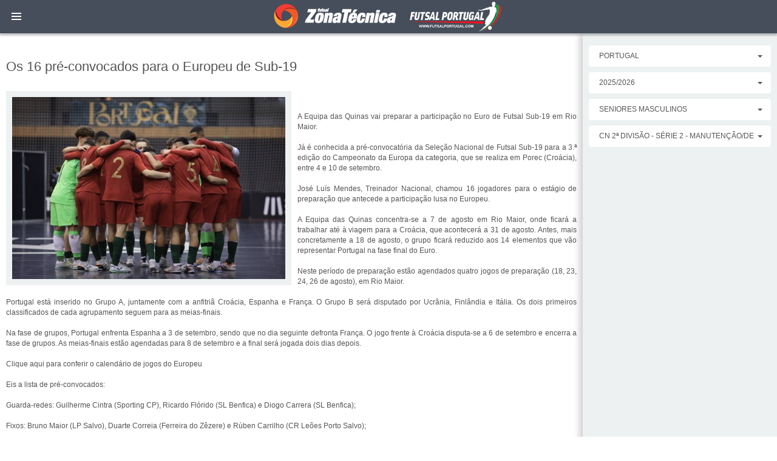

--- FILE ---
content_type: text/html; charset=UTF-8
request_url: https://futsalportugal.com/news/28306/-os-16-pre-convocados-para-o-europeu-de-sub-19
body_size: 15001
content:
<!DOCTYPE html>
<html lang="en">
    <head>

        <!-- Global site tag (gtag.js) - Google Analytics -->
        <script async src="https://www.googletagmanager.com/gtag/js?id=UA-119878125-1"></script>
        <script>
            window.dataLayer = window.dataLayer || [];
            function gtag(){dataLayer.push(arguments);}
            gtag('js', new Date());

            gtag('config', 'UA-119878125-1');
        </script>

        <!-- meta section -->
        <title>Zona técnica - FutsalPortugal</title>
        <meta name="twitter:card" content="summary_large_image">
        <meta property="og:url" content="https://futsalportugal.com/news/28306/-os-16-pre-convocados-para-o-europeu-de-sub-19"/>
        <meta name="twitter:site" content="@ZTFutsal_Oficia">
        <meta name="twitter:creator" content="@ZTFutsal_Oficia">

        <base href="https://futsalportugal.com/">            <meta property="og:title" content=" Os 16 pr&eacute;-convocados para o Europeu de Sub-19"/>
            <meta property="og:image" content="https://www.futsalportugal.com/imgs/news/imgs/28306.jpg"/>
            <meta property="og:site_name" content="Zona Técnica Futsal Portugal"/>
            <meta property="og:type" content="website"/>
            <meta property="og:description" content=" Os 16 pr&eacute;-convocados para o Europeu de Sub-19"/>
            <meta property="fb:app_id" content="509836346074079" />
            <meta name="twitter:card" content="summary_large_image">
            
        <meta http-equiv="Content-Type" content="text/html; charset=utf-8" >
        <meta http-equiv="X-UA-Compatible" content="IE=edge" >
        <meta name="viewport" content="width=device-width, initial-scale=1, user-scalable=no" >
        
        <link rel="icon" href="favicon.ico" type="image/x-icon" >
        <!-- ./meta section -->
        
        <!-- css styles -->
        <link rel="stylesheet" href="css/jquery.loadingModal.css">
        <link rel="stylesheet" type="text/css" href="css/default-blue-white.css?dctfvygbh" id="dev-css">

        <!-- ./css styles -->                              
        
        <!--[if lte IE 9]>
        <link rel="stylesheet" type="text/css" href="css/dev-other/dev-ie-fix.css">
        <![endif]-->
        
        <!-- javascripts -->
        <script type="text/javascript" src="js/plugins/jquery/jquery.min.js"></script>
        <script type="text/javascript" src="js/plugins/modernizr/modernizr.js"></script>
        <script src="js/jquery.loadingModal.js"></script>
        <script>

            function showModal() {
                $('body').loadingModal({text: 'loading...'});

                var delay = function(ms){ return new Promise(function(r) { setTimeout(r, ms) }) };
                var time = 2000;

                delay(time)
                    .then(function() { $('body').loadingModal('animation', 'rotatingPlane').loadingModal('backgroundColor', 'red'); return delay(time);})
                    .then(function() { $('body').loadingModal('animation', 'wave'); return delay(time);})
                    .then(function() { $('body').loadingModal('animation', 'wanderingCubes').loadingModal('backgroundColor', 'green'); return delay(time);})
                    .then(function() { $('body').loadingModal('animation', 'spinner'); return delay(time);})
                    .then(function() { $('body').loadingModal('animation', 'chasingDots').loadingModal('backgroundColor', 'blue'); return delay(time);})
                    .then(function() { $('body').loadingModal('animation', 'threeBounce'); return delay(time);})
                    .then(function() { $('body').loadingModal('animation', 'circle').loadingModal('backgroundColor', 'black'); return delay(time);})
                    .then(function() { $('body').loadingModal('animation', 'cubeGrid'); return delay(time);})
                    .then(function() { $('body').loadingModal('animation', 'fadingCircle').loadingModal('backgroundColor', 'gray'); return delay(time);})
                    .then(function() { $('body').loadingModal('animation', 'foldingCube'); return delay(time); } )
                    .then(function() { $('body').loadingModal('color', 'black').loadingModal('text', 'Done :-)').loadingModal('backgroundColor', 'yellow');  return delay(time); } )
                    .then(function() { $('body').loadingModal('hide'); return delay(time); } )
                    .then(function() { $('body').loadingModal('destroy') ;} );
            }

            showModal();
			jQuery.fn.extend({
				live: function (event, callback) {
					if (this.selector) {
						jQuery(document).on(event, this.selector, callback);
					}
					return this;
				}
			});
        </script>
        <script data-ad-client="ca-pub-4977545989417246" async src="https://pagead2.googlesyndication.com/pagead/js/adsbygoogle.js"></script>



        <!-- ./javascripts -->
        <style>
            .dev-page-navigation > li ul li a {
                line-height: 30px;}
            .dev-page-navigation > li > a .fa, .dev-page-navigation > li > a .glyphicon {
                height: 30px;
                line-height: 30px;}
            .dev-page-navigation > li > a {
                line-height: 30px;}
        </style>
        

    </head>
    <body>

        <!-- page wrapper -->
        <div class="dev-page dev-page-sidebar-collapsed">

            <!-- page header -->
            <div class="dev-page-header">

                <div class="dph-logo">
                    <a class="dev-page-sidebar-collapse pull-left">
                        <div class="dev-page-sidebar-collapse-icon">
                            <span class="line-one"></span>
                            <span class="line-two"></span>
                            <span class="line-three"></span>
                        </div>
                    </a>
                    <a href="index.php">FutsalPortugal</a>
                </div>



            </div>
            <!-- ./page header -->

            <!-- page container -->
            <div class="dev-page-container">

       <!-- page sidebar -->
                <div class="dev-page-sidebar">

                    <ul class="dev-page-navigation">
                        <li class="title">Menu</li>
                        <li><a href="https://loja.futsalportugal.com/"><span>LOJA</span></a></li>
						<li><a href="newslist/9"><span>Imviso Futsal Decathlon</span></a></li>

                        <li>
                            <a href="#"><i class="fa fa-globe"></i> <span>Notícias</span></a>
                            <ul>
                                <li><a href="newslist/3">Nacionais</a></li>
                                <li><a href="newslist/2">Internacionais</a></li>
                                <li><a href="newslist/5">Feminino</a></li>
                                <li><a href="newslist/4">Formação</a></li>
                            </ul>
                        </li>

						<li><a href="#"> <i class="glyphicon glyphicon-stats"></i><span></span></a>
				<ul></ul></li><li><a href="#"> <i class="glyphicon glyphicon-stats"></i><span>Campeonato Europa</span></a>
				<ul><li class="has-child">
					<a href="#"><i class="glyphicon glyphicon-stats"></i> <span>Qualificação Euro 2026</span></a>
							<ul><li><a href="gamecenter/1055"><i class="glyphicon glyphicon-stats"></i> <span>Grupo 1</span></a></li><li><a href="gamecenter/1056"><i class="glyphicon glyphicon-stats"></i> <span>Grupo 2</span></a></li><li><a href="gamecenter/1057"><i class="glyphicon glyphicon-stats"></i> <span>Grupo 3</span></a></li><li><a href="gamecenter/1058"><i class="glyphicon glyphicon-stats"></i> <span>Grupo 4</span></a></li><li><a href="gamecenter/1059"><i class="glyphicon glyphicon-stats"></i> <span>Grupo 5</span></a></li><li><a href="gamecenter/1060"><i class="glyphicon glyphicon-stats"></i> <span>Grupo 6</span></a></li><li><a href="gamecenter/1061"><i class="glyphicon glyphicon-stats"></i> <span>Grupo 7</span></a></li><li><a href="gamecenter/1062"><i class="glyphicon glyphicon-stats"></i> <span>Grupo 8</span></a></li><li><a href="gamecenter/1063"><i class="glyphicon glyphicon-stats"></i> <span>Grupo 9</span></a></li><li><a href="gamecenter/1064"><i class="glyphicon glyphicon-stats"></i> <span>Grupo 10</span></a></li></ul></li><li class="has-child">
					<a href="#"><i class="glyphicon glyphicon-stats"></i> <span>Sub 19</span></a>
							<ul><li><a href="gamecenter/581"><i class="glyphicon glyphicon-stats"></i> <span>Grupo A</span></a></li><li><a href="gamecenter/582"><i class="glyphicon glyphicon-stats"></i> <span>Grupo B</span></a></li><li><a href="gamecenter/583"><i class="glyphicon glyphicon-stats"></i> <span>Fase Eliminatória </span></a></li></ul></li></ul></li><li><a href="#"> <i class="glyphicon glyphicon-stats"></i><span>UEFA Champions League</span></a>
				<ul><li><a href="gamecenter/1047"><i class="glyphicon glyphicon-stats"></i> <span>UFCL - Final 4 </span></a></li><li><a href="gamecenter/1183"><i class="glyphicon glyphicon-stats"></i> <span>Eliminatórias</span></a></li><li class="has-child">
					<a href="#"><i class="glyphicon glyphicon-stats"></i> <span>Main Round</span></a>
							<ul><li><a href="gamecenter/1035"><i class="glyphicon glyphicon-stats"></i> <span>Main Round - GRUPO 1</span></a></li><li><a href="gamecenter/1036"><i class="glyphicon glyphicon-stats"></i> <span>Main Round - GRUPO 2</span></a></li><li><a href="gamecenter/1037"><i class="glyphicon glyphicon-stats"></i> <span>Main Round - GRUPO 3</span></a></li><li><a href="gamecenter/1038"><i class="glyphicon glyphicon-stats"></i> <span>Main Round - GRUPO 4</span></a></li><li><a href="gamecenter/1039"><i class="glyphicon glyphicon-stats"></i> <span>Main Round - GRUPO 5</span></a></li><li><a href="gamecenter/1040"><i class="glyphicon glyphicon-stats"></i> <span>Main Round - GRUPO 6</span></a></li><li><a href="gamecenter/1041"><i class="glyphicon glyphicon-stats"></i> <span>Main Round - GRUPO 7</span></a></li><li><a href="gamecenter/1042"><i class="glyphicon glyphicon-stats"></i> <span>Main Round - GRUPO 8</span></a></li></ul></li><li class="has-child">
					<a href="#"><i class="glyphicon glyphicon-stats"></i> <span>Fase Preliminar</span></a>
							<ul><li><a href="gamecenter/1027"><i class="glyphicon glyphicon-stats"></i> <span>Ronda Preliminar - Grupo A</span></a></li><li><a href="gamecenter/1028"><i class="glyphicon glyphicon-stats"></i> <span>Ronda Preliminar - Grupo B</span></a></li><li><a href="gamecenter/1029"><i class="glyphicon glyphicon-stats"></i> <span>Ronda Preliminar - Grupo C</span></a></li><li><a href="gamecenter/1030"><i class="glyphicon glyphicon-stats"></i> <span>Ronda Preliminar - Grupo D</span></a></li><li><a href="gamecenter/1031"><i class="glyphicon glyphicon-stats"></i> <span>Ronda Preliminar - Grupo E</span></a></li><li><a href="gamecenter/1032"><i class="glyphicon glyphicon-stats"></i> <span>Ronda Preliminar - Grupo F</span></a></li><li><a href="gamecenter/1033"><i class="glyphicon glyphicon-stats"></i> <span>Ronda Preliminar - Grupo G</span></a></li><li><a href="gamecenter/1034"><i class="glyphicon glyphicon-stats"></i> <span>Ronda Preliminar - Grupo H</span></a></li></ul></li></ul></li><li><a href="#"> <i class="glyphicon glyphicon-stats"></i><span>Portugal</span></a>
				<ul><li><a href="gamecenter/929"><i class="glyphicon glyphicon-stats"></i> <span>Liga Placard - Play-off</span></a></li><li><a href="gamecenter/950"><i class="glyphicon glyphicon-stats"></i> <span>Liga Placard Feminino - Play-off</span></a></li><li><a href="gamecenter/928"><i class="glyphicon glyphicon-stats"></i> <span>Liga Placard</span></a></li><li><a href="gamecenter/949"><i class="glyphicon glyphicon-stats"></i> <span>Liga Placard Feminino</span></a></li><li><a href="gamecenter/930"><i class="glyphicon glyphicon-stats"></i> <span>Taça de Portugal</span></a></li><li><a href="gamecenter/957"><i class="glyphicon glyphicon-stats"></i> <span>Taça de Portugal Feminino</span></a></li><li><a href="gamecenter/931"><i class="glyphicon glyphicon-stats"></i> <span>Taça da Liga</span></a></li><li><a href="gamecenter/956"><i class="glyphicon glyphicon-stats"></i> <span>Taça da Liga Feminino</span></a></li><li><a href="gamecenter/932"><i class="glyphicon glyphicon-stats"></i> <span>Supertaça</span></a></li><li><a href="gamecenter/955"><i class="glyphicon glyphicon-stats"></i> <span>Supertaça Feminino</span></a></li><li class="has-child">
					<a href="#"><i class="glyphicon glyphicon-stats"></i> <span>2ª Divisão</span></a>
							<ul><li><a href="gamecenter/935"><i class="glyphicon glyphicon-stats"></i> <span>Apuramento Campeão</span></a></li><li><a href="gamecenter/936"><i class="glyphicon glyphicon-stats"></i> <span>Fase de Manutenção série 1</span></a></li><li><a href="gamecenter/937"><i class="glyphicon glyphicon-stats"></i> <span>Fase de Manutenção série 2</span></a></li><li><a href="gamecenter/933"><i class="glyphicon glyphicon-stats"></i> <span>1ª Fase - Série A</span></a></li><li><a href="gamecenter/934"><i class="glyphicon glyphicon-stats"></i> <span>1ª Fase - Série B</span></a></li></ul></li><li class="has-child">
					<a href="#"><i class="glyphicon glyphicon-stats"></i> <span>3ª Divisão</span></a>
							<ul><li><a href="gamecenter/938"><i class="glyphicon glyphicon-stats"></i> <span>1ª Fase Série A</span></a></li><li><a href="gamecenter/939"><i class="glyphicon glyphicon-stats"></i> <span>1ª Fase Série B</span></a></li><li><a href="gamecenter/940"><i class="glyphicon glyphicon-stats"></i> <span>1ª Fase Série C</span></a></li><li><a href="gamecenter/941"><i class="glyphicon glyphicon-stats"></i> <span>Série Açores</span></a></li><li><a href="gamecenter/942"><i class="glyphicon glyphicon-stats"></i> <span>Apuramento de Campeão </span></a></li><li><a href="gamecenter/943"><i class="glyphicon glyphicon-stats"></i> <span>Play-Off de Subida </span></a></li></ul></li><li class="has-child">
					<a href="#"><i class="glyphicon glyphicon-stats"></i> <span>2ª Divisão Nacional Feminina</span></a>
							<ul><li><a href="gamecenter/953"><i class="glyphicon glyphicon-stats"></i> <span>Apuramento Campeão</span></a></li><li><a href="gamecenter/954"><i class="glyphicon glyphicon-stats"></i> <span>Fase Manutenção/Descida - Série 1</span></a></li><li><a href="gamecenter/809"><i class="glyphicon glyphicon-stats"></i> <span>Fase Manutenção/Descida - Série 2</span></a></li><li><a href="gamecenter/951"><i class="glyphicon glyphicon-stats"></i> <span>Série A</span></a></li><li><a href="gamecenter/952"><i class="glyphicon glyphicon-stats"></i> <span>Série B</span></a></li></ul></li><li class="has-child">
					<a href="#"><i class="glyphicon glyphicon-stats"></i> <span>Taça Nacional Seniores Masculinos</span></a>
							<ul></ul></li><li class="has-child">
					<a href="#"><i class="glyphicon glyphicon-stats"></i> <span>Taça Nacional Feminina</span></a>
							<ul><li><a href="gamecenter/966"><i class="glyphicon glyphicon-stats"></i> <span>2ª Fase - Série 1</span></a></li><li><a href="gamecenter/967"><i class="glyphicon glyphicon-stats"></i> <span>2ª Fase - Série 2</span></a></li><li><a href="gamecenter/968"><i class="glyphicon glyphicon-stats"></i> <span>2ª Fase - Série 3</span></a></li><li><a href="gamecenter/969"><i class="glyphicon glyphicon-stats"></i> <span>2ª Fase - Série 4</span></a></li><li><a href="gamecenter/970"><i class="glyphicon glyphicon-stats"></i> <span>SÉNIORES FEMININOS - FINAL-FOUR</span></a></li></ul></li><li class="has-child">
					<a href="#"><i class="glyphicon glyphicon-stats"></i> <span>Taça Nacional Sub 19</span></a>
							<ul><li><a href="gamecenter/989"><i class="glyphicon glyphicon-stats"></i> <span>2ª Fase - Série 1</span></a></li><li><a href="gamecenter/990"><i class="glyphicon glyphicon-stats"></i> <span>2ª Fase - Série 2</span></a></li><li><a href="gamecenter/991"><i class="glyphicon glyphicon-stats"></i> <span>2ª Fase - Série 3</span></a></li><li><a href="gamecenter/992"><i class="glyphicon glyphicon-stats"></i> <span>2ª Fase - Série 4</span></a></li><li><a href="gamecenter/993"><i class="glyphicon glyphicon-stats"></i> <span>SUB 19 - FINAL-FOUR</span></a></li></ul></li><li class="has-child">
					<a href="#"><i class="glyphicon glyphicon-stats"></i> <span>Taça Nacional Sub 17</span></a>
							<ul><li><a href="gamecenter/1005"><i class="glyphicon glyphicon-stats"></i> <span>2ª Fase - Série 1</span></a></li><li><a href="gamecenter/1006"><i class="glyphicon glyphicon-stats"></i> <span>2ª Fase - Série 2</span></a></li><li><a href="gamecenter/1007"><i class="glyphicon glyphicon-stats"></i> <span>2ª Fase - Série 3</span></a></li><li><a href="gamecenter/1008"><i class="glyphicon glyphicon-stats"></i> <span>3ª FASE - PLAY-OFF</span></a></li><li><a href="gamecenter/1009"><i class="glyphicon glyphicon-stats"></i> <span>SUB 17 - FINAL-FOUR</span></a></li></ul></li><li class="has-child">
					<a href="#"><i class="glyphicon glyphicon-stats"></i> <span>Taça Nacional Sub 15</span></a>
							<ul><li><a href="gamecenter/1021"><i class="glyphicon glyphicon-stats"></i> <span>2ª Fase - Série 1</span></a></li><li><a href="gamecenter/1022"><i class="glyphicon glyphicon-stats"></i> <span>2ª Fase - Série 2</span></a></li><li><a href="gamecenter/1023"><i class="glyphicon glyphicon-stats"></i> <span>2ª Fase - Série 3</span></a></li><li><a href="gamecenter/1024"><i class="glyphicon glyphicon-stats"></i> <span>3ª FASE - PLAY-OFF</span></a></li><li><a href="gamecenter/1025"><i class="glyphicon glyphicon-stats"></i> <span>SUB 15 - FINAL-FOUR</span></a></li></ul></li><li class="has-child">
					<a href="#"><i class="glyphicon glyphicon-stats"></i> <span>Campeonato Nacional Sub 19</span></a>
							<ul><li><a href="gamecenter/976"><i class="glyphicon glyphicon-stats"></i> <span>Play-off</span></a></li><li><a href="gamecenter/975"><i class="glyphicon glyphicon-stats"></i> <span>CN Sub 19 Masculinos</span></a></li><li><a href="gamecenter/979"><i class="glyphicon glyphicon-stats"></i> <span>2ª Divisão Apuramento Campeão</span></a></li><li><a href="gamecenter/980"><i class="glyphicon glyphicon-stats"></i> <span>2ª Divisão Fase Manutenção</span></a></li><li><a href="gamecenter/978"><i class="glyphicon glyphicon-stats"></i> <span>2ª Divisão série A</span></a></li><li><a href="gamecenter/977"><i class="glyphicon glyphicon-stats"></i> <span>2ª Divisão série B</span></a></li></ul></li><li class="has-child">
					<a href="#"><i class="glyphicon glyphicon-stats"></i> <span>Campeonato Nacional Sub 17</span></a>
							<ul><li><a href="gamecenter/997"><i class="glyphicon glyphicon-stats"></i> <span>Play-off</span></a></li><li><a href="gamecenter/996"><i class="glyphicon glyphicon-stats"></i> <span>Apuramento Campeão</span></a></li><li><a href="gamecenter/998"><i class="glyphicon glyphicon-stats"></i> <span>Fase Manutenção</span></a></li><li><a href="gamecenter/995"><i class="glyphicon glyphicon-stats"></i> <span>1ª Fase - Série B</span></a></li><li><a href="gamecenter/994"><i class="glyphicon glyphicon-stats"></i> <span>1ª Fase - Série A</span></a></li></ul></li><li class="has-child">
					<a href="#"><i class="glyphicon glyphicon-stats"></i> <span>Campeonato Nacional Sub 15</span></a>
							<ul><li><a href="gamecenter/1012"><i class="glyphicon glyphicon-stats"></i> <span>Play-off</span></a></li><li><a href="gamecenter/1013"><i class="glyphicon glyphicon-stats"></i> <span>Apuramento Campeão</span></a></li><li><a href="gamecenter/1014"><i class="glyphicon glyphicon-stats"></i> <span>Fase Manutenção</span></a></li><li><a href="gamecenter/1010"><i class="glyphicon glyphicon-stats"></i> <span>1ª Fase - Série A</span></a></li><li><a href="gamecenter/1011"><i class="glyphicon glyphicon-stats"></i> <span>1ª Fase - Série B</span></a></li></ul></li><li class="has-child">
					<a href="#"><i class="glyphicon glyphicon-stats"></i> <span>Campeonato Feminino Sub 19</span></a>
							<ul></ul></li></ul></li><li><a href="#"> <i class="glyphicon glyphicon-stats"></i><span>Espanha</span></a>
				<ul><li><a href="gamecenter/972"><i class="glyphicon glyphicon-stats"></i> <span>RFEF - Primera Federación Fútbol Sala - Play-off</span></a></li><li><a href="gamecenter/971"><i class="glyphicon glyphicon-stats"></i> <span>RFEF - Primera Federación Fútbol Sala</span></a></li><li><a href="gamecenter/973"><i class="glyphicon glyphicon-stats"></i> <span>Supertaça de Espanha </span></a></li><li><a href="gamecenter/974"><i class="glyphicon glyphicon-stats"></i> <span>Copa de Espanha </span></a></li><li class="has-child">
					<a href="#"><i class="glyphicon glyphicon-stats"></i> <span>Primera División Femenina</span></a>
							<ul></ul></li></ul></li><li><a href="#"> <i class="glyphicon glyphicon-stats"></i><span>Particulares selecção</span></a>
				<ul></ul></li>
                        </li>
                        <li class="title">Outras Épocas</li>

                        <li>
                        <a href="#"><i class="glyphicon glyphicon-calendar"></i> <span>2024/2025</span></a>
                        <ul>
                            <li><a href="gamecenter/782"><i class="glyphicon glyphicon-stats"></i> <span>Liga Placard - Play-off</span></a></li><li><a href="gamecenter/804"><i class="glyphicon glyphicon-stats"></i> <span>Liga Placard Feminino - Play-off</span></a></li><li><a href="gamecenter/781"><i class="glyphicon glyphicon-stats"></i> <span>Liga Placard</span></a></li><li><a href="gamecenter/803"><i class="glyphicon glyphicon-stats"></i> <span>Liga Placard Feminino</span></a></li><li><a href="gamecenter/783"><i class="glyphicon glyphicon-stats"></i> <span>Taça de Portugal</span></a></li><li><a href="gamecenter/813"><i class="glyphicon glyphicon-stats"></i> <span>Taça de Portugal Feminino</span></a></li><li><a href="gamecenter/784"><i class="glyphicon glyphicon-stats"></i> <span>Taça da Liga</span></a></li><li><a href="gamecenter/812"><i class="glyphicon glyphicon-stats"></i> <span>Taça da Liga Feminino</span></a></li><li><a href="gamecenter/786"><i class="glyphicon glyphicon-stats"></i> <span>Supertaça</span></a></li><li><a href="gamecenter/811"><i class="glyphicon glyphicon-stats"></i> <span>Supertaça Feminino</span></a></li><li class="has-child">
					<a href="#"><i class="glyphicon glyphicon-stats"></i> <span>2ª Divisão</span></a>
							<ul style="max-height: 0px;"><li><a href="gamecenter/789"><i class="glyphicon glyphicon-stats"></i> <span>Apuramento Campeão</span></a></li><li><a href="gamecenter/790"><i class="glyphicon glyphicon-stats"></i> <span>Fase de Manutenção série 1</span></a></li><li><a href="gamecenter/791"><i class="glyphicon glyphicon-stats"></i> <span>Fase de Manutenção série 2</span></a></li><li><a href="gamecenter/787"><i class="glyphicon glyphicon-stats"></i> <span>1ª Fase - Série A</span></a></li><li><a href="gamecenter/788"><i class="glyphicon glyphicon-stats"></i> <span>1ª Fase - Série B</span></a></li></ul></li><li class="has-child">
					<a href="#"><i class="glyphicon glyphicon-stats"></i> <span>3ª Divisão</span></a>
							<ul style="max-height: 0px;"><li><a href="gamecenter/792"><i class="glyphicon glyphicon-stats"></i> <span>1ª Fase Série A</span></a></li><li><a href="gamecenter/793"><i class="glyphicon glyphicon-stats"></i> <span>1ª Fase Série B</span></a></li><li><a href="gamecenter/794"><i class="glyphicon glyphicon-stats"></i> <span>1ª Fase Série C</span></a></li><li><a href="gamecenter/795"><i class="glyphicon glyphicon-stats"></i> <span>Série Açores</span></a></li><li><a href="gamecenter/796"><i class="glyphicon glyphicon-stats"></i> <span>Apuramento de Campeão </span></a></li><li><a href="gamecenter/797"><i class="glyphicon glyphicon-stats"></i> <span>Play-Off de Subida </span></a></li></ul></li><li class="has-child">
					<a href="#"><i class="glyphicon glyphicon-stats"></i> <span>2ª Divisão Nacional Feminina</span></a>
							<ul style="max-height: 0px;"><li><a href="gamecenter/807"><i class="glyphicon glyphicon-stats"></i> <span>Apuramento Campeão</span></a></li><li><a href="gamecenter/808"><i class="glyphicon glyphicon-stats"></i> <span>Fase Manutenção/Descida - Série 1</span></a></li><li><a href="gamecenter/809"><i class="glyphicon glyphicon-stats"></i> <span>Fase Manutenção/Descida - Série 2</span></a></li><li><a href="gamecenter/805"><i class="glyphicon glyphicon-stats"></i> <span>Série A</span></a></li><li><a href="gamecenter/806"><i class="glyphicon glyphicon-stats"></i> <span>Série B</span></a></li></ul></li><li class="has-child">
					<a href="#"><i class="glyphicon glyphicon-stats"></i> <span>Taça Nacional Seniores Masculinos</span></a>
							<ul style="max-height: 0px;"></ul></li><li class="has-child">
					<a href="#"><i class="glyphicon glyphicon-stats"></i> <span>Taça Nacional Feminina</span></a>
							<ul style="max-height: 0px;"><li><a href="gamecenter/822"><i class="glyphicon glyphicon-stats"></i> <span>2ª Fase - Série 1</span></a></li><li><a href="gamecenter/823"><i class="glyphicon glyphicon-stats"></i> <span>2ª Fase - Série 2</span></a></li><li><a href="gamecenter/824"><i class="glyphicon glyphicon-stats"></i> <span>2ª Fase - Série 3</span></a></li><li><a href="gamecenter/825"><i class="glyphicon glyphicon-stats"></i> <span>2ª Fase - Série 4</span></a></li><li><a href="gamecenter/826"><i class="glyphicon glyphicon-stats"></i> <span>SÉNIORES FEMININOS - FINAL-FOUR</span></a></li></ul></li><li class="has-child">
					<a href="#"><i class="glyphicon glyphicon-stats"></i> <span>Taça Nacional Sub 19</span></a>
							<ul style="max-height: 0px;"><li><a href="gamecenter/845"><i class="glyphicon glyphicon-stats"></i> <span>2ª Fase - Série 1</span></a></li><li><a href="gamecenter/846"><i class="glyphicon glyphicon-stats"></i> <span>2ª Fase - Série 2</span></a></li><li><a href="gamecenter/847"><i class="glyphicon glyphicon-stats"></i> <span>2ª Fase - Série 3</span></a></li><li><a href="gamecenter/848"><i class="glyphicon glyphicon-stats"></i> <span>2ª Fase - Série 4</span></a></li><li><a href="gamecenter/849"><i class="glyphicon glyphicon-stats"></i> <span>SUB 19 - FINAL-FOUR</span></a></li></ul></li><li class="has-child">
					<a href="#"><i class="glyphicon glyphicon-stats"></i> <span>Taça Nacional Sub 17</span></a>
							<ul style="max-height: 0px;"><li><a href="gamecenter/861"><i class="glyphicon glyphicon-stats"></i> <span>2ª Fase - Série 1</span></a></li><li><a href="gamecenter/862"><i class="glyphicon glyphicon-stats"></i> <span>2ª Fase - Série 2</span></a></li><li><a href="gamecenter/863"><i class="glyphicon glyphicon-stats"></i> <span>2ª Fase - Série 3</span></a></li><li><a href="gamecenter/864"><i class="glyphicon glyphicon-stats"></i> <span>3ª FASE - PLAY-OFF</span></a></li><li><a href="gamecenter/865"><i class="glyphicon glyphicon-stats"></i> <span>SUB 17 - FINAL-FOUR</span></a></li></ul></li><li class="has-child">
					<a href="#"><i class="glyphicon glyphicon-stats"></i> <span>Taça Nacional Sub 15</span></a>
							<ul style="max-height: 0px;"><li><a href="gamecenter/878"><i class="glyphicon glyphicon-stats"></i> <span>2ª Fase - Série 1</span></a></li><li><a href="gamecenter/879"><i class="glyphicon glyphicon-stats"></i> <span>2ª Fase - Série 2</span></a></li><li><a href="gamecenter/880"><i class="glyphicon glyphicon-stats"></i> <span>2ª Fase - Série 3</span></a></li><li><a href="gamecenter/881"><i class="glyphicon glyphicon-stats"></i> <span>3ª FASE - PLAY-OFF</span></a></li><li><a href="gamecenter/882"><i class="glyphicon glyphicon-stats"></i> <span>SUB 15 - FINAL-FOUR</span></a></li></ul></li><li class="has-child">
					<a href="#"><i class="glyphicon glyphicon-stats"></i> <span>Campeonato Nacional Sub 19</span></a>
							<ul style="max-height: 0px;"><li><a href="gamecenter/832"><i class="glyphicon glyphicon-stats"></i> <span>Play-off</span></a></li><li><a href="gamecenter/831"><i class="glyphicon glyphicon-stats"></i> <span>CN Sub 19 Masculinos</span></a></li><li><a href="gamecenter/835"><i class="glyphicon glyphicon-stats"></i> <span>2ª Divisão Apuramento Campeão</span></a></li><li><a href="gamecenter/836"><i class="glyphicon glyphicon-stats"></i> <span>2ª Divisão Fase Manutenção</span></a></li><li><a href="gamecenter/834"><i class="glyphicon glyphicon-stats"></i> <span>2ª Divisão série A</span></a></li><li><a href="gamecenter/833"><i class="glyphicon glyphicon-stats"></i> <span>2ª Divisão série B</span></a></li></ul></li><li class="has-child">
					<a href="#"><i class="glyphicon glyphicon-stats"></i> <span>Campeonato Nacional Sub 17</span></a>
							<ul style="max-height: 0px;"><li><a href="gamecenter/853"><i class="glyphicon glyphicon-stats"></i> <span>Play-off</span></a></li><li><a href="gamecenter/852"><i class="glyphicon glyphicon-stats"></i> <span>Apuramento Campeão</span></a></li><li><a href="gamecenter/854"><i class="glyphicon glyphicon-stats"></i> <span>Fase Manutenção</span></a></li><li><a href="gamecenter/851"><i class="glyphicon glyphicon-stats"></i> <span>1ª Fase - Série B</span></a></li><li><a href="gamecenter/850"><i class="glyphicon glyphicon-stats"></i> <span>1ª Fase - Série A</span></a></li></ul></li><li class="has-child">
					<a href="#"><i class="glyphicon glyphicon-stats"></i> <span>Campeonato Nacional Sub 15</span></a>
							<ul style="max-height: 0px;"><li><a href="gamecenter/868"><i class="glyphicon glyphicon-stats"></i> <span>Play-off</span></a></li><li><a href="gamecenter/869"><i class="glyphicon glyphicon-stats"></i> <span>Apuramento Campeão</span></a></li><li><a href="gamecenter/870"><i class="glyphicon glyphicon-stats"></i> <span>Fase Manutenção</span></a></li><li><a href="gamecenter/866"><i class="glyphicon glyphicon-stats"></i> <span>1ª Fase - Série A</span></a></li><li><a href="gamecenter/867"><i class="glyphicon glyphicon-stats"></i> <span>1ª Fase - Série B</span></a></li></ul></li><li class="has-child">
					<a href="#"><i class="glyphicon glyphicon-stats"></i> <span>Campeonato Feminino Sub 19</span></a>
							<ul style="max-height: 0px;"></ul></li>
                        </ul>

							<a href="#"><i class="glyphicon glyphicon-calendar"></i> <span>2023/2024</span></a>
							<ul>

<li class="has-child"><a href="#"> <i class="glyphicon glyphicon-stats"></i><span>Campeonato Europa</span></a>
				<ul style="max-height: 0px;"><li class="has-child">
					<a href="#"><i class="glyphicon glyphicon-stats"></i> <span>Feminino</span></a>
							<ul style="max-height: 0px;"></ul></li><li class="has-child">
					<a href="#"><i class="glyphicon glyphicon-stats"></i> <span>Sub 19</span></a>
							<ul style="max-height: 0px;"><li><a href="gamecenter/581"><i class="glyphicon glyphicon-stats"></i> <span>Grupo A</span></a></li><li><a href="gamecenter/582"><i class="glyphicon glyphicon-stats"></i> <span>Grupo B</span></a></li><li><a href="gamecenter/583"><i class="glyphicon glyphicon-stats"></i> <span>Fase Eliminatória </span></a></li></ul></li></ul></li>

                            <li class="has-child"><a href="#"> <i class="glyphicon glyphicon-stats"></i><span>UEFA Champions League</span></a>
				<ul style="max-height: 0px;"><li><a href="gamecenter/699"><i class="glyphicon glyphicon-stats"></i> <span>UFCL - Ronda de Elite Grupo A </span></a></li><li><a href="gamecenter/700"><i class="glyphicon glyphicon-stats"></i> <span>UFCL - Ronda de Elite Grupo B</span></a></li><li><a href="gamecenter/701"><i class="glyphicon glyphicon-stats"></i> <span>UFCL - Ronda de Elite Grupo C</span></a></li><li><a href="gamecenter/702"><i class="glyphicon glyphicon-stats"></i> <span>UFCL - Ronda de Elite Grupo D</span></a></li><li><a href="gamecenter/703"><i class="glyphicon glyphicon-stats"></i> <span>UFCL - Final 4 </span></a></li><li class="has-child">
					<a href="#"><i class="glyphicon glyphicon-stats"></i> <span>Fase Preliminar</span></a>
							<ul style="max-height: 0px;"></ul></li></ul></li>

                            <li class="has-child"><a href="#"> <i class="glyphicon glyphicon-stats"></i><span>Portugal</span></a>
				<ul style="max-height: 0px;"><li><a href="gamecenter/716"><i class="glyphicon glyphicon-stats"></i> <span>Liga Placard - Play-off</span></a></li><li><a href="gamecenter/718"><i class="glyphicon glyphicon-stats"></i> <span>Liga Placard Feminino - Play-off</span></a></li><li><a href="gamecenter/663"><i class="glyphicon glyphicon-stats"></i> <span>Liga Placard</span></a></li><li><a href="gamecenter/665"><i class="glyphicon glyphicon-stats"></i> <span>Liga Placard Feminino</span></a></li><li><a href="gamecenter/696"><i class="glyphicon glyphicon-stats"></i> <span>Taça de Portugal</span></a></li><li><a href="gamecenter/697"><i class="glyphicon glyphicon-stats"></i> <span>Taça de Portugal Feminino</span></a></li><li><a href="gamecenter/704"><i class="glyphicon glyphicon-stats"></i> <span>Taça da Liga</span></a></li><li><a href="gamecenter/705"><i class="glyphicon glyphicon-stats"></i> <span>Taça da Liga Feminino</span></a></li><li><a href="gamecenter/669"><i class="glyphicon glyphicon-stats"></i> <span>Supertaça</span></a></li><li><a href="gamecenter/693"><i class="glyphicon glyphicon-stats"></i> <span>Supertaça Feminino</span></a></li><li class="has-child">
					<a href="#"><i class="glyphicon glyphicon-stats"></i> <span>2ª Divisão</span></a>
							<ul style="max-height: 0px;"><li><a href="gamecenter/706"><i class="glyphicon glyphicon-stats"></i> <span>Apuramento Campeão</span></a></li><li><a href="gamecenter/707"><i class="glyphicon glyphicon-stats"></i> <span>Fase de Manutenção série 1</span></a></li><li><a href="gamecenter/708"><i class="glyphicon glyphicon-stats"></i> <span>Fase de Manutenção série 2</span></a></li><li><a href="gamecenter/666"><i class="glyphicon glyphicon-stats"></i> <span>1ª Fase - Série A</span></a></li><li><a href="gamecenter/668"><i class="glyphicon glyphicon-stats"></i> <span>1ª Fase - Série B</span></a></li></ul></li><li class="has-child">
					<a href="#"><i class="glyphicon glyphicon-stats"></i> <span>3ª Divisão</span></a>
							<ul style="max-height: 0px;"><li><a href="gamecenter/673"><i class="glyphicon glyphicon-stats"></i> <span>1ª Fase Série A</span></a></li><li><a href="gamecenter/674"><i class="glyphicon glyphicon-stats"></i> <span>1ª Fase Série B</span></a></li><li><a href="gamecenter/675"><i class="glyphicon glyphicon-stats"></i> <span>1ª Fase Série C</span></a></li><li><a href="gamecenter/698"><i class="glyphicon glyphicon-stats"></i> <span>Série Açores</span></a></li></ul></li><li class="has-child">
					<a href="#"><i class="glyphicon glyphicon-stats"></i> <span>2ª Divisão Nacional Feminina</span></a>
							<ul style="max-height: 0px;"><li><a href="gamecenter/719"><i class="glyphicon glyphicon-stats"></i> <span>Apuramento Campeão</span></a></li><li><a href="gamecenter/720"><i class="glyphicon glyphicon-stats"></i> <span>Fase Manutenção</span></a></li><li><a href="gamecenter/684"><i class="glyphicon glyphicon-stats"></i> <span>Série A</span></a></li><li><a href="gamecenter/685"><i class="glyphicon glyphicon-stats"></i> <span>Série B</span></a></li></ul></li><li class="has-child">
					<a href="#"><i class="glyphicon glyphicon-stats"></i> <span>Taça Nacional Seniores Masculinos</span></a>
							<ul style="max-height: 0px;"></ul></li><li class="has-child">
					<a href="#"><i class="glyphicon glyphicon-stats"></i> <span>Taça Nacional Feminina</span></a>
							<ul style="max-height: 0px;"></ul></li><li class="has-child">
					<a href="#"><i class="glyphicon glyphicon-stats"></i> <span>Taça Nacional Sub 19</span></a>
							<ul style="max-height: 0px;"></ul></li><li class="has-child">
					<a href="#"><i class="glyphicon glyphicon-stats"></i> <span>Taça Nacional Sub 17</span></a>
							<ul style="max-height: 0px;"></ul></li><li class="has-child">
					<a href="#"><i class="glyphicon glyphicon-stats"></i> <span>Taça Nacional Sub 15</span></a>
							<ul style="max-height: 0px;"></ul></li><li class="has-child">
					<a href="#"><i class="glyphicon glyphicon-stats"></i> <span>Campeonato Nacional Sub 19</span></a>
							<ul style="max-height: 0px;"><li><a href="gamecenter/715"><i class="glyphicon glyphicon-stats"></i> <span>Play-off</span></a></li><li><a href="gamecenter/676"><i class="glyphicon glyphicon-stats"></i> <span>CN Sub 19 Masculinos</span></a></li><li><a href="gamecenter/709"><i class="glyphicon glyphicon-stats"></i> <span>2ª Divisão Apuramento Campeão</span></a></li><li><a href="gamecenter/710"><i class="glyphicon glyphicon-stats"></i> <span>2ª Divisão Fase Manutenção</span></a></li><li><a href="gamecenter/694"><i class="glyphicon glyphicon-stats"></i> <span>2ª Divisão série A</span></a></li><li><a href="gamecenter/695"><i class="glyphicon glyphicon-stats"></i> <span>2ª Divisão série B</span></a></li></ul></li><li class="has-child">
					<a href="#"><i class="glyphicon glyphicon-stats"></i> <span>Campeonato Nacional Sub 17</span></a>
							<ul style="max-height: 0px;"><li><a href="gamecenter/714"><i class="glyphicon glyphicon-stats"></i> <span>Play-off</span></a></li><li><a href="gamecenter/711"><i class="glyphicon glyphicon-stats"></i> <span>Apuramento Campeão</span></a></li><li><a href="gamecenter/713"><i class="glyphicon glyphicon-stats"></i> <span>Fase Manutenção</span></a></li><li><a href="gamecenter/678"><i class="glyphicon glyphicon-stats"></i> <span>1ª Fase - Série B</span></a></li><li><a href="gamecenter/677"><i class="glyphicon glyphicon-stats"></i> <span>1ª Fase - Série A</span></a></li></ul></li><li class="has-child">
					<a href="#"><i class="glyphicon glyphicon-stats"></i> <span>Campeonato Nacional Sub 15</span></a>
							<ul style="max-height: 0px;"><li><a href="gamecenter/723"><i class="glyphicon glyphicon-stats"></i> <span>Play-off</span></a></li><li><a href="gamecenter/721"><i class="glyphicon glyphicon-stats"></i> <span>Apuramento Campeão</span></a></li><li><a href="gamecenter/722"><i class="glyphicon glyphicon-stats"></i> <span>Fase Manutenção</span></a></li><li><a href="gamecenter/679"><i class="glyphicon glyphicon-stats"></i> <span>1ª Fase - Série A</span></a></li><li><a href="gamecenter/680"><i class="glyphicon glyphicon-stats"></i> <span>1ª Fase - Série B</span></a></li></ul></li><li class="has-child">
					<a href="#"><i class="glyphicon glyphicon-stats"></i> <span>Campeonato Feminino Sub 19</span></a>
							<ul style="max-height: 0px;"></ul></li></ul></li>

                            <li class="has-child"><a href="#"> <i class="glyphicon glyphicon-stats"></i><span>Espanha</span></a>
				<ul style="max-height: 0px;"><li><a href="gamecenter/717"><i class="glyphicon glyphicon-stats"></i> <span>RFEF - Primera Federación Fútbol Sala - Play-off</span></a></li><li><a href="gamecenter/664 "><i class="glyphicon glyphicon-stats"></i> <span>RFEF - Primera Federación Fútbol Sala</span></a></li><li class="has-child">
					<a href="#"><i class="glyphicon glyphicon-stats"></i> <span>Primera División Femenina</span></a>
							<ul style="max-height: 0px;"></ul></li></ul></li>

                            <li class="has-child"><a href="#"> <i class="glyphicon glyphicon-stats"></i><span>Particulares selecção</span></a>
				<ul style="max-height: 0px;"></ul></li>

                            </ul>
                        </li>

                        <li>
							<a href="#"><i class="glyphicon glyphicon-calendar"></i> <span>2022/2023</span></a>
							<ul>

<li class="has-child"><a href="#"> <i class="glyphicon glyphicon-stats"></i><span>Campeonato do Mundo</span></a>
    <ul style="max-height: 0px;"><li><a href="gamecenter/614"><i class="glyphicon glyphicon-stats"></i> <span>Apuramento Grupo 4</span></a></li></ul></li>
<li class="has-child"><a href="#"> <i class="glyphicon glyphicon-stats"></i><span>Campeonato Europa</span></a>
    <ul style="max-height: 0px;"><li class="has-child">
            <a href="#"><i class="glyphicon glyphicon-stats"></i> <span>Feminino</span></a>
            <ul style="max-height: 0px;"><li><a href="gamecenter/593"><i class="glyphicon glyphicon-stats"></i> <span>Grupo A</span></a></li><li><a href="gamecenter/594"><i class="glyphicon glyphicon-stats"></i> <span>Grupo B</span></a></li><li><a href="gamecenter/595"><i class="glyphicon glyphicon-stats"></i> <span>Fase Eliminatória </span></a></li><li><a href="gamecenter/639"><i class="glyphicon glyphicon-stats"></i> <span>Feminino Apuramento - Grupo 3</span></a></li></ul></li></ul></li>
<li class="has-child"><a href="#"> <i class="glyphicon glyphicon-stats"></i><span>UEFA Champions League</span></a>
    <ul style="max-height: 0px;"><li><a href="gamecenter/601"><i class="glyphicon glyphicon-stats"></i> <span>Main Round Grupo 1</span></a></li><li><a href="gamecenter/601"><i class="glyphicon glyphicon-stats"></i> <span>Main Round Grupo 1</span></a></li><li><a href="gamecenter/602"><i class="glyphicon glyphicon-stats"></i> <span>Main Round Grupo 2</span></a></li><li><a href="gamecenter/603"><i class="glyphicon glyphicon-stats"></i> <span>Main Round Grupo 3</span></a></li><li><a href="gamecenter/604"><i class="glyphicon glyphicon-stats"></i> <span>Main Round Grupo 4</span></a></li><li><a href="gamecenter/605"><i class="glyphicon glyphicon-stats"></i> <span>Main Round Grupo 5</span></a></li><li><a href="gamecenter/606"><i class="glyphicon glyphicon-stats"></i> <span>Main Round Grupo 6</span></a></li><li><a href="gamecenter/607"><i class="glyphicon glyphicon-stats"></i> <span>Main Round Grupo 7</span></a></li><li><a href="gamecenter/608"><i class="glyphicon glyphicon-stats"></i> <span>Main Round Grupo 8</span></a></li><li><a href="gamecenter/609"><i class="glyphicon glyphicon-stats"></i> <span>Ronda de Elite - Grupo 1</span></a></li><li><a href="gamecenter/610"><i class="glyphicon glyphicon-stats"></i> <span>Ronda de Elite - Grupo 2</span></a></li><li><a href="gamecenter/611"><i class="glyphicon glyphicon-stats"></i> <span>Ronda de Elite - Grupo 3 </span></a></li><li><a href="gamecenter/612"><i class="glyphicon glyphicon-stats"></i> <span>Ronda de Elite - Grupo 4</span></a></li><li><a href="gamecenter/613"><i class="glyphicon glyphicon-stats"></i> <span>Final 4 </span></a></li><li class="has-child">
            <a href="#"><i class="glyphicon glyphicon-stats"></i> <span>Fase Preliminar</span></a>
            <ul style="max-height: 0px;"></ul></li></ul></li>
<li class="has-child"><a href="#"> <i class="glyphicon glyphicon-stats"></i><span>Portugal</span></a>
    <ul style="max-height: 0px;"><li><a href="gamecenter/623"><i class="glyphicon glyphicon-stats"></i> <span>Play - Off Liga Placard</span></a></li><li><a href="gamecenter/661"><i class="glyphicon glyphicon-stats"></i> <span>Play-Off Liga Feminina Placard </span></a></li><li><a href="gamecenter/621"><i class="glyphicon glyphicon-stats"></i> <span>Liga Placard</span></a></li><li><a href="gamecenter/615"><i class="glyphicon glyphicon-stats"></i> <span>Liga Placard Feminino</span></a></li><li><a href="gamecenter/620"><i class="glyphicon glyphicon-stats"></i> <span>Taça da Liga</span></a></li><li><a href="gamecenter/629"><i class="glyphicon glyphicon-stats"></i> <span>Taça da Liga  Feminino</span></a></li><li><a href="gamecenter/587"><i class="glyphicon glyphicon-stats"></i> <span>Taça de Portugal</span></a></li><li><a href="gamecenter/616"><i class="glyphicon glyphicon-stats"></i> <span>Taça de Portugal  Feminino</span></a></li><li><a href="gamecenter/630"><i class="glyphicon glyphicon-stats"></i> <span>Supertaça</span></a></li><li><a href="gamecenter/631"><i class="glyphicon glyphicon-stats"></i> <span>Supertaça Feminino</span></a></li><li class="has-child">
            <a href="#"><i class="glyphicon glyphicon-stats"></i> <span>2ª Divisão</span></a>
            <ul style="max-height: 0px;"><li><a href="gamecenter/624"><i class="glyphicon glyphicon-stats"></i> <span>Apuramento Campeão</span></a></li><li><a href="gamecenter/625"><i class="glyphicon glyphicon-stats"></i> <span>Série 1 - Manutenção/Descida</span></a></li><li><a href="gamecenter/626"><i class="glyphicon glyphicon-stats"></i> <span>Série 2 - Manutenção/Descida</span></a></li><li><a href="gamecenter/585"><i class="glyphicon glyphicon-stats"></i> <span>2ª Divisão - Série A</span></a></li><li><a href="gamecenter/586"><i class="glyphicon glyphicon-stats"></i> <span>2ª Divisão - Série B</span></a></li></ul></li><li class="has-child">
            <a href="#"><i class="glyphicon glyphicon-stats"></i> <span>3ª Divisão</span></a>
            <ul style="max-height: 0px;"><li><a href="gamecenter/660"><i class="glyphicon glyphicon-stats"></i> <span>Apuramento de Campeão</span></a></li><li><a href="gamecenter/658"><i class="glyphicon glyphicon-stats"></i> <span>Play-Off de subida </span></a></li><li><a href="gamecenter/588"><i class="glyphicon glyphicon-stats"></i> <span>1ª Fase Série A </span></a></li><li><a href="gamecenter/589"><i class="glyphicon glyphicon-stats"></i> <span>1ª Fase Série B</span></a></li><li><a href="gamecenter/590"><i class="glyphicon glyphicon-stats"></i> <span>1ª Fase Série C</span></a></li><li><a href="gamecenter/627"><i class="glyphicon glyphicon-stats"></i> <span>Série Açores </span></a></li></ul></li><li class="has-child">
            <a href="#"><i class="glyphicon glyphicon-stats"></i> <span>2ª Divisão Nacional Feminina</span></a>
            <ul style="max-height: 0px;"><li><a href="gamecenter/655"><i class="glyphicon glyphicon-stats"></i> <span>Apuramento de Campeão </span></a></li><li><a href="gamecenter/656"><i class="glyphicon glyphicon-stats"></i> <span>Fase de Manutenção/Descida </span></a></li><li><a href="gamecenter/617"><i class="glyphicon glyphicon-stats"></i> <span>1ª Fase - Série Norte</span></a></li><li><a href="gamecenter/618"><i class="glyphicon glyphicon-stats"></i> <span>1ª Fase - Série Sul</span></a></li></ul></li><li class="has-child">
            <a href="#"><i class="glyphicon glyphicon-stats"></i> <span>Taça Nacional Seniores Masculinos</span></a>
            <ul style="max-height: 0px;"></ul></li><li class="has-child">
            <a href="#"><i class="glyphicon glyphicon-stats"></i> <span>Taça Nacional Feminina</span></a>
            <ul style="max-height: 0px;"></ul></li><li class="has-child">
            <a href="#"><i class="glyphicon glyphicon-stats"></i> <span>Taça Nacional Sub 19</span></a>
            <ul style="max-height: 0px;"></ul></li><li class="has-child">
            <a href="#"><i class="glyphicon glyphicon-stats"></i> <span>Taça Nacional Sub 17</span></a>
            <ul style="max-height: 0px;"></ul></li><li class="has-child">
            <a href="#"><i class="glyphicon glyphicon-stats"></i> <span>Taça Nacional Sub 15</span></a>
            <ul style="max-height: 0px;"></ul></li><li class="has-child">
            <a href="#"><i class="glyphicon glyphicon-stats"></i> <span>Campeonato Nacional Sub 19</span></a>
            <ul style="max-height: 0px;"><li><a href="gamecenter/628"><i class="glyphicon glyphicon-stats"></i> <span>Play-Off </span></a></li><li><a href="gamecenter/591"><i class="glyphicon glyphicon-stats"></i> <span>CN Sub 19 Masculinos </span></a></li></ul></li><li class="has-child">
            <a href="#"><i class="glyphicon glyphicon-stats"></i> <span>Campeonato Nacional Sub 17</span></a>
            <ul style="max-height: 0px;"><li><a href="gamecenter/647"><i class="glyphicon glyphicon-stats"></i> <span> Play - Off Campeão</span></a></li><li><a href="gamecenter/645"><i class="glyphicon glyphicon-stats"></i> <span>Apuramento de Campeão</span></a></li><li><a href="gamecenter/646"><i class="glyphicon glyphicon-stats"></i> <span>Fase de Manutenção/Descida</span></a></li><li><a href="gamecenter/632"><i class="glyphicon glyphicon-stats"></i> <span>1ª Fase - Zona Norte </span></a></li><li><a href="gamecenter/633"><i class="glyphicon glyphicon-stats"></i> <span>1ª Fase - Zona Sul </span></a></li></ul></li><li class="has-child">
            <a href="#"><i class="glyphicon glyphicon-stats"></i> <span>Campeonato Nacional Sub 15</span></a>
            <ul style="max-height: 0px;"><li><a href="gamecenter/650"><i class="glyphicon glyphicon-stats"></i> <span>Play - Off Campeão</span></a></li><li><a href="gamecenter/648"><i class="glyphicon glyphicon-stats"></i> <span>Apuramento de Campeão</span></a></li><li><a href="gamecenter/649"><i class="glyphicon glyphicon-stats"></i> <span>Fase de
 Manutenção/Descida</span></a></li><li><a href="gamecenter/634"><i class="glyphicon glyphicon-stats"></i> <span>1ª Fase - Zona Norte </span></a></li><li><a href="gamecenter/635"><i class="glyphicon glyphicon-stats"></i> <span>1ª Fase - Zona Sul </span></a></li></ul></li><li class="has-child">
            <a href="#"><i class="glyphicon glyphicon-stats"></i> <span>Campeonato Feminino Sub 19</span></a>
            <ul style="max-height: 0px;"><li><a href="gamecenter/662"><i class="glyphicon glyphicon-stats"></i> <span>Final-Four </span></a></li><li><a href="gamecenter/651"><i class="glyphicon glyphicon-stats"></i> <span>2ª Fase - Série E</span></a></li><li><a href="gamecenter/652"><i class="glyphicon glyphicon-stats"></i> <span>2ª Fase - Série F</span></a></li><li><a href="gamecenter/653"><i class="glyphicon glyphicon-stats"></i> <span>2ª Fase - Série G</span></a></li><li><a href="gamecenter/654"><i class="glyphicon glyphicon-stats"></i> <span>2ª Fase - Série H</span></a></li><li><a href="gamecenter/640"><i class="glyphicon glyphicon-stats"></i> <span>1ª Fase Série A </span></a></li><li><a href="gamecenter/641"><i class="glyphicon glyphicon-stats"></i> <span>1ª Fase Série B</span></a></li><li><a href="gamecenter/642"><i class="glyphicon glyphicon-stats"></i> <span>1ª Fase Série C</span></a></li><li><a href="gamecenter/643"><i class="glyphicon glyphicon-stats"></i> <span>1ª Fase Série D</span></a></li></ul></li></ul></li>
<li class="has-child"><a href="#"> <i class="glyphicon glyphicon-stats"></i><span>Espanha</span></a>
    <ul style="max-height: 0px;"><li><a href="gamecenter/597"><i class="glyphicon glyphicon-stats"></i> <span>Play-Off</span></a></li><li><a href="gamecenter/596 "><i class="glyphicon glyphicon-stats"></i> <span>RFEF - Primera Federación Futsal</span></a></li><li><a href="gamecenter/598"><i class="glyphicon glyphicon-stats"></i> <span>SuperCopa </span></a></li><li><a href="gamecenter/599"><i class="glyphicon glyphicon-stats"></i> <span>Copa de Espanha </span></a></li><li><a href="gamecenter/600"><i class="glyphicon glyphicon-stats"></i> <span>Copa de SM El Rey </span></a></li><li class="has-child">
            <a href="#"><i class="glyphicon glyphicon-stats"></i> <span>Primera División Femenina</span></a>
            <ul style="max-height: 0px;"></ul></li></ul></li>
<li class="has-child"><a href="#"> <i class="glyphicon glyphicon-stats"></i><span>Italia</span></a>
    <ul style="max-height: 0px;"></ul></li>
<li class="has-child"><a href="#"> <i class="glyphicon glyphicon-stats"></i><span>Brasil</span></a>
    <ul style="max-height: 0px;"><li class="has-child">
            <a href="#"><i class="glyphicon glyphicon-stats"></i> <span>NFFB</span></a>
            <ul style="max-height: 0px;"></ul></li></ul></li>
<li class="has-child"><a href="#"> <i class="glyphicon glyphicon-stats"></i><span>Particulares selecção</span></a>
    <ul style="max-height: 0px;"><li><a href="gamecenter/592"><i class="glyphicon glyphicon-stats"></i> <span>Jogos de Preparação </span></a></li><li><a href="gamecenter/638"><i class="glyphicon glyphicon-stats"></i> <span>Finalíssima</span></a></li></ul></li>


                            </ul>
                        </li>
                        <li>
							<a href="#"><i class="glyphicon glyphicon-calendar"></i> <span>2021/2022</span></a>
							<ul>
								<li><a href="#"> <i class="glyphicon glyphicon-stats"></i><span>Campeonato do Mundo</span></a>
				<ul><li><a href="gamecenter/465"><i class="glyphicon glyphicon-stats"></i> <span>Fase Eliminatória</span></a></li><li><a href="gamecenter/429"><i class="glyphicon glyphicon-stats"></i> <span>Grupo A</span></a></li><li><a href="gamecenter/430"><i class="glyphicon glyphicon-stats"></i> <span>Grupo B</span></a></li><li><a href="gamecenter/431"><i class="glyphicon glyphicon-stats"></i> <span>Grupo C</span></a></li><li><a href="gamecenter/432"><i class="glyphicon glyphicon-stats"></i> <span>Grupo D</span></a></li><li><a href="gamecenter/433"><i class="glyphicon glyphicon-stats"></i> <span>Grupo E</span></a></li><li><a href="gamecenter/434"><i class="glyphicon glyphicon-stats"></i> <span>Grupo F</span></a></li></ul></li><li><a href="#"> <i class="glyphicon glyphicon-stats"></i><span>Campeonato Europa</span></a>
				<ul><li><a href="gamecenter/518"><i class="glyphicon glyphicon-stats"></i> <span>Feminino</span></a></li><li><a href="gamecenter/509"><i class="glyphicon glyphicon-stats"></i> <span>Fase Eliminatória</span></a></li><li><a href="gamecenter/505"><i class="glyphicon glyphicon-stats"></i> <span>Grupo A</span></a></li><li><a href="gamecenter/506"><i class="glyphicon glyphicon-stats"></i> <span>Grupo B</span></a></li><li><a href="gamecenter/507"><i class="glyphicon glyphicon-stats"></i> <span>Grupo C</span></a></li><li><a href="gamecenter/508"><i class="glyphicon glyphicon-stats"></i> <span>Grupo D</span></a></li></ul></li><li><a href="#"> <i class="glyphicon glyphicon-stats"></i><span>UEFA Champions League</span></a>
				<ul><li><a href="gamecenter/496"><i class="glyphicon glyphicon-stats"></i> <span>Final 4</span></a></li><li><a href="gamecenter/478"><i class="glyphicon glyphicon-stats"></i> <span>Ronda de Elite - Grupo A </span></a></li><li><a href="gamecenter/479"><i class="glyphicon glyphicon-stats"></i> <span>Ronda de Elite - Grupo B</span></a></li><li><a href="gamecenter/480"><i class="glyphicon glyphicon-stats"></i> <span>Ronda de Elite - Grupo C</span></a></li><li><a href="gamecenter/481"><i class="glyphicon glyphicon-stats"></i> <span>Ronda de Elite - Grupo D</span></a></li><li><a href="gamecenter/449"><i class="glyphicon glyphicon-stats"></i> <span>Grupo 1</span></a></li><li><a href="gamecenter/450"><i class="glyphicon glyphicon-stats"></i> <span>Grupo 2</span></a></li><li><a href="gamecenter/451"><i class="glyphicon glyphicon-stats"></i> <span>Grupo 3</span></a></li><li><a href="gamecenter/452"><i class="glyphicon glyphicon-stats"></i> <span>Grupo 4</span></a></li><li><a href="gamecenter/453"><i class="glyphicon glyphicon-stats"></i> <span>Grupo 5</span></a></li><li><a href="gamecenter/454"><i class="glyphicon glyphicon-stats"></i> <span>Grupo 6</span></a></li><li><a href="gamecenter/455"><i class="glyphicon glyphicon-stats"></i> <span>Grupo 7</span></a></li><li><a href="gamecenter/456"><i class="glyphicon glyphicon-stats"></i> <span>Grupo 8</span></a></li><li class="has-child">
					<a href="#"><i class="glyphicon glyphicon-stats"></i> <span>Fase Preliminar</span></a>
							<ul><li><a href="gamecenter/440"><i class="glyphicon glyphicon-stats"></i> <span>Grupo A</span></a></li><li><a href="gamecenter/441"><i class="glyphicon glyphicon-stats"></i> <span>Grupo B</span></a></li><li><a href="gamecenter/442"><i class="glyphicon glyphicon-stats"></i> <span>Grupo C</span></a></li><li><a href="gamecenter/443"><i class="glyphicon glyphicon-stats"></i> <span>Grupo D</span></a></li><li><a href="gamecenter/444"><i class="glyphicon glyphicon-stats"></i> <span>Grupo E</span></a></li><li><a href="gamecenter/445"><i class="glyphicon glyphicon-stats"></i> <span>Grupo F</span></a></li><li><a href="gamecenter/446"><i class="glyphicon glyphicon-stats"></i> <span>Grupo G</span></a></li><li><a href="gamecenter/447"><i class="glyphicon glyphicon-stats"></i> <span>Grupo H</span></a></li></ul></li></ul></li><li><a href="#"> <i class="glyphicon glyphicon-stats"></i><span>Portugal</span></a>
				<ul><li><a href="gamecenter/569"><i class="glyphicon glyphicon-stats"></i> <span>Liga Placard - Play-Off</span></a></li><li><a href="gamecenter/437"><i class="glyphicon glyphicon-stats"></i> <span>Liga Placard</span></a></li><li><a href="gamecenter/510"><i class="glyphicon glyphicon-stats"></i> <span>Taça da Liga</span></a></li><li><a href="gamecenter/511"><i class="glyphicon glyphicon-stats"></i> <span>Taça da Liga Feminina</span></a></li><li><a href="gamecenter/497 "><i class="glyphicon glyphicon-stats"></i> <span>Supertaça</span></a></li><li><a href="gamecenter/476"><i class="glyphicon glyphicon-stats"></i> <span>Taça de Portugal</span></a></li><li><a href="gamecenter/464 "><i class="glyphicon glyphicon-stats"></i> <span>Supertaça Feminina</span></a></li><li><a href="gamecenter/477"><i class="glyphicon glyphicon-stats"></i> <span>Taça de Portugal Feminino</span></a></li><li class="has-child">
					<a href="#"><i class="glyphicon glyphicon-stats"></i> <span>2ª Divisão</span></a>
							<ul><li><a href="gamecenter/486"><i class="glyphicon glyphicon-stats"></i> <span>Apuramento Campeão</span></a></li><li><a href="gamecenter/487"><i class="glyphicon glyphicon-stats"></i> <span>Série 1 - Manutenção/Descida </span></a></li><li><a href="gamecenter/488"><i class="glyphicon glyphicon-stats"></i> <span>Série 2 - Manutenção/Descida</span></a></li><li><a href="gamecenter/435"><i class="glyphicon glyphicon-stats"></i> <span>2ª Divisão - Série A</span></a></li><li><a href="gamecenter/436"><i class="glyphicon glyphicon-stats"></i> <span>2ª Divisão - Série B</span></a></li></ul></li><li class="has-child">
					<a href="#"><i class="glyphicon glyphicon-stats"></i> <span>3ª Divisão</span></a>
							<ul><li><a href="gamecenter/549"><i class="glyphicon glyphicon-stats"></i> <span>Apuramento de Campeão </span></a></li><li><a href="gamecenter/498"><i class="glyphicon glyphicon-stats"></i> <span>Fase de Subida - Série 1</span></a></li><li><a href="gamecenter/499"><i class="glyphicon glyphicon-stats"></i> <span>Fase de Subida - Série 2</span></a></li><li><a href="gamecenter/500"><i class="glyphicon glyphicon-stats"></i> <span>Fase de Subida - Série 3</span></a></li><li><a href="gamecenter/501"><i class="glyphicon glyphicon-stats"></i> <span>Fase de Manutenção/Descida - Série - 1</span></a></li><li><a href="gamecenter/502"><i class="glyphicon glyphicon-stats"></i> <span>Fase de Manutenção/Descida - Série - 2</span></a></li><li><a href="gamecenter/503"><i class="glyphicon glyphicon-stats"></i> <span>Fase de Manutenção/Descida - Série - 3</span></a></li><li><a href="gamecenter/504"><i class="glyphicon glyphicon-stats"></i> <span>Fase de Manutenção/Descida - Série - 4</span></a></li><li><a href="gamecenter/457"><i class="glyphicon glyphicon-stats"></i> <span>Série A</span></a></li><li><a href="gamecenter/458"><i class="glyphicon glyphicon-stats"></i> <span>Série B</span></a></li><li><a href="gamecenter/459"><i class="glyphicon glyphicon-stats"></i> <span>Série C</span></a></li><li><a href="gamecenter/460"><i class="glyphicon glyphicon-stats"></i> <span>Série D</span></a></li><li><a href="gamecenter/461"><i class="glyphicon glyphicon-stats"></i> <span>Série E</span></a></li><li><a href="gamecenter/462"><i class="glyphicon glyphicon-stats"></i> <span>Série F</span></a></li><li><a href="gamecenter/463"><i class="glyphicon glyphicon-stats"></i> <span>Série G</span></a></li><li><a href="gamecenter/475"><i class="glyphicon glyphicon-stats"></i> <span>Série Açores</span></a></li></ul></li><li class="has-child">
					<a href="#"><i class="glyphicon glyphicon-stats"></i> <span>Campeonato Nacional Feminino</span></a>
							<ul><li><a href="gamecenter/438"><i class="glyphicon glyphicon-stats"></i> <span>1ª divisao</span></a></li><li><a href="gamecenter/568"><i class="glyphicon glyphicon-stats"></i> <span>Play-Off - Feminino</span></a></li></ul></li><li class="has-child">
					<a href="#"><i class="glyphicon glyphicon-stats"></i> <span>2ª Divisão Nacional Feminina</span></a>
							<ul><li><a href="gamecenter/512"><i class="glyphicon glyphicon-stats"></i> <span>Apuramento de Campeão</span></a></li><li><a href="gamecenter/513"><i class="glyphicon glyphicon-stats"></i> <span>Manutenção/Descida</span></a></li><li><a href="gamecenter/466"><i class="glyphicon glyphicon-stats"></i> <span>2ª divisao Série A</span></a></li><li><a href="gamecenter/467"><i class="glyphicon glyphicon-stats"></i> <span>2ª divisao Série B</span></a></li></ul></li><li class="has-child">
					<a href="#"><i class="glyphicon glyphicon-stats"></i> <span>Taça Nacional Seniores Masculinos</span></a>
							<ul><li><a href="gamecenter/570"><i class="glyphicon glyphicon-stats"></i> <span>1ª Fase - Série A</span></a></li><li><a href="gamecenter/571"><i class="glyphicon glyphicon-stats"></i> <span>1ª Fase - Série B</span></a></li><li><a href="gamecenter/572"><i class="glyphicon glyphicon-stats"></i> <span>1ª Fase - Série C</span></a></li><li><a href="gamecenter/573"><i class="glyphicon glyphicon-stats"></i> <span>1ª Fase - Série D</span></a></li><li><a href="gamecenter/574"><i class="glyphicon glyphicon-stats"></i> <span>1ª Fase - Série E</span></a></li></ul></li><li class="has-child">
					<a href="#"><i class="glyphicon glyphicon-stats"></i> <span>Taça Nacional Feminina</span></a>
							<ul><li><a href="gamecenter/576"><i class="glyphicon glyphicon-stats"></i> <span>Final 4</span></a></li><li><a href="gamecenter/564"><i class="glyphicon glyphicon-stats"></i> <span>Taça Nacional - 2ª Fase - Série 1</span></a></li><li><a href="gamecenter/565"><i class="glyphicon glyphicon-stats"></i> <span>Taça Nacional - 2ª Fase - Série 2</span></a></li><li><a href="gamecenter/566"><i class="glyphicon glyphicon-stats"></i> <span>Taça Nacional - 2ª Fase - Série 3</span></a></li><li><a href="gamecenter/567"><i class="glyphicon glyphicon-stats"></i> <span>Taça Nacional - 2ª Fase - Série 4</span></a></li><li><a href="gamecenter/539"><i class="glyphicon glyphicon-stats"></i> <span>Taça Nacional - Série A</span></a></li><li><a href="gamecenter/540"><i class="glyphicon glyphicon-stats"></i> <span>Taça Nacional - Série B</span></a></li><li><a href="gamecenter/541"><i class="glyphicon glyphicon-stats"></i> <span>Taça Nacional - Série C</span></a></li><li><a href="gamecenter/542"><i class="glyphicon glyphicon-stats"></i> <span>Taça Nacional - Série D</span></a></li><li><a href="gamecenter/543"><i class="glyphicon glyphicon-stats"></i> <span>Taça Nacional - Série E</span></a></li><li><a href="gamecenter/544"><i class="glyphicon glyphicon-stats"></i> <span>Taça Nacional - Série F</span></a></li><li><a href="gamecenter/545"><i class="glyphicon glyphicon-stats"></i> <span>Taça Nacional - Série G</span></a></li><li><a href="gamecenter/546"><i class="glyphicon glyphicon-stats"></i> <span>Taça Nacional - Série H</span></a></li></ul></li><li class="has-child">
					<a href="#"><i class="glyphicon glyphicon-stats"></i> <span>Taça Nacional Sub 19</span></a>
							<ul><li><a href="gamecenter/577"><i class="glyphicon glyphicon-stats"></i> <span>Final 4</span></a></li><li><a href="gamecenter/554"><i class="glyphicon glyphicon-stats"></i> <span>Taça Nacional - 2ª Fase - Série A</span></a></li><li><a href="gamecenter/555"><i class="glyphicon glyphicon-stats"></i> <span>Taça Nacional - 2ª Fase - Série B</span></a></li><li><a href="gamecenter/556"><i class="glyphicon glyphicon-stats"></i> <span>Taça Nacional - 2ª Fase - Série C</span></a></li><li><a href="gamecenter/557"><i class="glyphicon glyphicon-stats"></i> <span>Taça Nacional - 2ª Fase - Série D</span></a></li><li><a href="gamecenter/519"><i class="glyphicon glyphicon-stats"></i> <span>Taça Nacional - Série A</span></a></li><li><a href="gamecenter/520"><i class="glyphicon glyphicon-stats"></i> <span>Taça Nacional - Série B</span></a></li><li><a href="gamecenter/521"><i class="glyphicon glyphicon-stats"></i> <span>Taça Nacional - Série C</span></a></li><li><a href="gamecenter/522"><i class="glyphicon glyphicon-stats"></i> <span>Taça Nacional - Série D</span></a></li><li><a href="gamecenter/523"><i class="glyphicon glyphicon-stats"></i> <span>Taça Nacional - Série E</span></a></li><li><a href="gamecenter/524"><i class="glyphicon glyphicon-stats"></i> <span>Taça Nacional - Série F</span></a></li><li><a href="gamecenter/525"><i class="glyphicon glyphicon-stats"></i> <span>Taça Nacional - Série G</span></a></li><li><a href="gamecenter/526"><i class="glyphicon glyphicon-stats"></i> <span>Taça Nacional - Série H</span></a></li></ul></li><li class="has-child">
					<a href="#"><i class="glyphicon glyphicon-stats"></i> <span>Taça Nacional Sub 17</span></a>
							<ul><li><a href="gamecenter/579"><i class="glyphicon glyphicon-stats"></i> <span>Taça Nacional - Final 4</span></a></li><li><a href="gamecenter/578"><i class="glyphicon glyphicon-stats"></i> <span>Taça Nacional - 3ª Fase</span></a></li><li><a href="gamecenter/558"><i class="glyphicon glyphicon-stats"></i> <span>Taça Nacional - 2ª Fase - Série A</span></a></li><li><a href="gamecenter/559"><i class="glyphicon glyphicon-stats"></i> <span>Taça Nacional - 2ª Fase - Série B</span></a></li><li><a href="gamecenter/560"><i class="glyphicon glyphicon-stats"></i> <span>Taça Nacional - 2ª Fase - Série C</span></a></li><li><a href="gamecenter/527"><i class="glyphicon glyphicon-stats"></i> <span>Taça Nacional - Série A</span></a></li><li><a href="gamecenter/528"><i class="glyphicon glyphicon-stats"></i> <span>Taça Nacional - Série B</span></a></li><li><a href="gamecenter/529"><i class="glyphicon glyphicon-stats"></i> <span>Taça Nacional - Série C</span></a></li><li><a href="gamecenter/530"><i class="glyphicon glyphicon-stats"></i> <span>Taça Nacional - Série D</span></a></li><li><a href="gamecenter/531"><i class="glyphicon glyphicon-stats"></i> <span>Taça Nacional - Série E</span></a></li><li><a href="gamecenter/532"><i class="glyphicon glyphicon-stats"></i> <span>Taça Nacional - Série F</span></a></li></ul></li><li class="has-child">
					<a href="#"><i class="glyphicon glyphicon-stats"></i> <span>Taça Nacional Sub 15</span></a>
							<ul><li><a href="gamecenter/582"><i class="glyphicon glyphicon-stats"></i> <span>Taça Nacional - Final 4</span></a></li><li><a href="gamecenter/580"><i class="glyphicon glyphicon-stats"></i> <span>Taça Nacional - 3ª Fase</span></a></li><li><a href="gamecenter/561"><i class="glyphicon glyphicon-stats"></i> <span>Taça Nacional - 2ª Fase - Série A</span></a></li><li><a href="gamecenter/562"><i class="glyphicon glyphicon-stats"></i> <span>Taça Nacional - 2ª Fase - Série B</span></a></li><li><a href="gamecenter/563"><i class="glyphicon glyphicon-stats"></i> <span>Taça Nacional - 2ª Fase - Série B</span></a></li><li><a href="gamecenter/533"><i class="glyphicon glyphicon-stats"></i> <span>Taça Nacional - Série A</span></a></li><li><a href="gamecenter/534"><i class="glyphicon glyphicon-stats"></i> <span>Taça Nacional - Série B</span></a></li><li><a href="gamecenter/535"><i class="glyphicon glyphicon-stats"></i> <span>Taça Nacional - Série C</span></a></li><li><a href="gamecenter/536"><i class="glyphicon glyphicon-stats"></i> <span>Taça Nacional - Série D</span></a></li><li><a href="gamecenter/537"><i class="glyphicon glyphicon-stats"></i> <span>Taça Nacional - Série E</span></a></li><li><a href="gamecenter/538"><i class="glyphicon glyphicon-stats"></i> <span>Taça Nacional - Série F</span></a></li></ul></li><li class="has-child">
					<a href="#"><i class="glyphicon glyphicon-stats"></i> <span>Campeonato Nacional Sub 19</span></a>
							<ul><li><a href="gamecenter/552"><i class="glyphicon glyphicon-stats"></i> <span>PLAY-OFF CAMPEÃO</span></a></li><li><a href="gamecenter/490"><i class="glyphicon glyphicon-stats"></i> <span>Apuramento de Campeão</span></a></li><li><a href="gamecenter/491"><i class="glyphicon glyphicon-stats"></i> <span>Fase de Manutenção/Descida</span></a></li><li><a href="gamecenter/468"><i class="glyphicon glyphicon-stats"></i> <span>Série Norte - 1ª Fase</span></a></li><li><a href="gamecenter/469"><i class="glyphicon glyphicon-stats"></i> <span>Série Sul - 1ª Fase</span></a></li></ul></li><li class="has-child">
					<a href="#"><i class="glyphicon glyphicon-stats"></i> <span>Campeonato Nacional Sub 17</span></a>
							<ul><li><a href="gamecenter/550"><i class="glyphicon glyphicon-stats"></i> <span>Play - Off Apuramento de Campeão</span></a></li><li><a href="gamecenter/493"><i class="glyphicon glyphicon-stats"></i> <span>Fase de Manutenção/Descida</span></a></li><li><a href="gamecenter/492"><i class="glyphicon glyphicon-stats"></i> <span>Apuramento de Campeão </span></a></li><li><a href="gamecenter/470"><i class="glyphicon glyphicon-stats"></i> <span>Série Norte - 1ª Fase</span></a></li><li><a href="gamecenter/471"><i class="glyphicon glyphicon-stats"></i> <span>Série Sul - 1ª Fase</span></a></li></ul></li><li class="has-child">
					<a href="#"><i class="glyphicon glyphicon-stats"></i> <span>Campeonato Nacional Sub 15</span></a>
							<ul><li><a href="gamecenter/551"><i class="glyphicon glyphicon-stats"></i> <span>PLAY-OFF CAMPEÃO</span></a></li><li><a href="gamecenter/494"><i class="glyphicon glyphicon-stats"></i> <span>Apuramento de Campeão</span></a></li><li><a href="gamecenter/495"><i class="glyphicon glyphicon-stats"></i> <span>Fase de Manutenção/Descida</span></a></li><li><a href="gamecenter/472"><i class="glyphicon glyphicon-stats"></i> <span>Série Norte - 1ª Fase</span></a></li><li><a href="gamecenter/473"><i class="glyphicon glyphicon-stats"></i> <span>Série Sul - 1ª Fase</span></a></li></ul></li><li class="has-child">
					<a href="#"><i class="glyphicon glyphicon-stats"></i> <span>Campeonato Feminino Juniores A</span></a>
							<ul><li><a href="gamecenter/553"><i class="glyphicon glyphicon-stats"></i> <span>3ª Fase </span></a></li><li><a href="gamecenter/514"><i class="glyphicon glyphicon-stats"></i> <span>2ª Fase Série E</span></a></li><li><a href="gamecenter/515"><i class="glyphicon glyphicon-stats"></i> <span>2ª Fase Série F</span></a></li><li><a href="gamecenter/516"><i class="glyphicon glyphicon-stats"></i> <span>2ª Fase Série G</span></a></li><li><a href="gamecenter/517"><i class="glyphicon glyphicon-stats"></i> <span>2ª Fase Série H</span></a></li><li><a href="gamecenter/482"><i class="glyphicon glyphicon-stats"></i> <span>Série A</span></a></li><li><a href="gamecenter/483"><i class="glyphicon glyphicon-stats"></i> <span>Série B</span></a></li><li><a href="gamecenter/484"><i class="glyphicon glyphicon-stats"></i> <span>Série C</span></a></li><li><a href="gamecenter/485"><i class="glyphicon glyphicon-stats"></i> <span>Série D</span></a></li></ul></li></ul></li><li><a href="#"> <i class="glyphicon glyphicon-stats"></i><span>Espanha</span></a>
				<ul><li><a href="gamecenter/575"><i class="glyphicon glyphicon-stats"></i> <span>Play-off</span></a></li><li><a href="gamecenter/428"><i class="glyphicon glyphicon-stats"></i> <span> RFEF Futsal</span></a></li><li><a href="gamecenter/547"><i class="glyphicon glyphicon-stats"></i> <span>Copa España Futbol Sala</span></a></li><li class="has-child">
					<a href="#"><i class="glyphicon glyphicon-stats"></i> <span>Primera División Femenina</span></a>
							<ul></ul></li></ul></li><li><a href="#"> <i class="glyphicon glyphicon-stats"></i><span>Italia</span></a>
				<ul></ul></li><li><a href="#"> <i class="glyphicon glyphicon-stats"></i><span>Brasil</span></a>
				<ul><li><a href="gamecenter/394"><i class="glyphicon glyphicon-stats"></i> <span>1ª Fase - Grupo A</span></a></li><li><a href="gamecenter/395"><i class="glyphicon glyphicon-stats"></i> <span>1ª Fase - Grupo B</span></a></li><li><a href="gamecenter/396"><i class="glyphicon glyphicon-stats"></i> <span>1ª Fase - Grupo C</span></a></li><li class="has-child">
					<a href="#"><i class="glyphicon glyphicon-stats"></i> <span>NFFB</span></a>
							<ul><li><a href="gamecenter/384"><i class="glyphicon glyphicon-stats"></i> <span>Fase Classificatória</span></a></li></ul></li></ul></li>
                        </li>
							</ul>
						</li>
						<li>
							<a href="#"><i class="glyphicon glyphicon-calendar"></i> <span>2020/2021</span></a>
							<ul>
								<li><a href="#"><i class="glyphicon glyphicon-stats"></i><span>Qualificação Euro 2022</span></a>
									<ul>
										<li><a href="gamecenter/382"><i class="glyphicon glyphicon-stats"></i> <span>Grupo 8</span></a></li>
									</ul>
								</li>
								<li><a href="#"> <i class="glyphicon glyphicon-stats"></i><span>UEFA Champions League</span></a>
									<ul>
										<li><a href="gamecenter/379"><i class="glyphicon glyphicon-stats"></i> <span>UFCL 2021</span></a></li>
										<li><a href="gamecenter/365"><i class="glyphicon glyphicon-stats"></i> <span>UFCL 2020 - Final 4</span></a></li>
									</ul>
								</li>
								<li><a href="#"> <i class="glyphicon glyphicon-stats"></i><span>Portugal</span></a>
									<ul>
										<li><a href="gamecenter/391"><i class="glyphicon glyphicon-stats"></i> <span>Play off  Liga Placard</span></a></li>
										<li><a href="gamecenter/348"><i class="glyphicon glyphicon-stats"></i> <span>Liga Placard</span></a></li>
										<li><a href="gamecenter/426"><i class="glyphicon glyphicon-stats"></i> <span>Play-Off Acesso Liga Placard - 2021</span></a></li>
										<li><a href="gamecenter/369"><i class="glyphicon glyphicon-stats"></i> <span>Taça de Portugal</span></a></li>
										<li><a href="gamecenter/378"><i class="glyphicon glyphicon-stats"></i> <span>Taça da liga</span></a></li>
										<li><a href="gamecenter/383"><i class="glyphicon glyphicon-stats"></i> <span>Taça da liga Feminina</span></a></li>
										<li><a href="gamecenter/370"><i class="glyphicon glyphicon-stats"></i> <span>Taça de Portugal Feminina</span></a></li>
										<li><a href="gamecenter/347"><i class="glyphicon glyphicon-stats"></i> <span>Play off acesso liga placard 2020</span></a></li>
										<li>
											<a href="#"><i class="glyphicon glyphicon-stats"></i> <span>Taças Nacionais</span></a>
											<ul>
												<li><a href="gamecenter/421"><i class="glyphicon glyphicon-stats"></i> <span>Seniores Masc. - Grupo A</span></a></li>
												<li><a href="gamecenter/422"><i class="glyphicon glyphicon-stats"></i> <span>Seniores Masc. - Grupo B</span></a></li>
												<li><a href="gamecenter/423"><i class="glyphicon glyphicon-stats"></i> <span>Seniores Masc. - Grupo C</span></a></li>
												<li><a href="gamecenter/424"><i class="glyphicon glyphicon-stats"></i> <span>Seniores Masc. - Grupo D</span></a></li>
												<li><a href="gamecenter/425"><i class="glyphicon glyphicon-stats"></i> <span>Seniores Masc. - Grupo E</span></a></li>
												<li><a href="gamecenter/420"><i class="glyphicon glyphicon-stats"></i> <span>Seniores Feminino</span></a></li>
											</ul>
										</li>
										<li>
											<a href="#"><i class="glyphicon glyphicon-stats"></i> <span>2ª Divisão</span></a>
											<ul>
												<li><a href="gamecenter/411"><i class="glyphicon glyphicon-stats"></i> <span>Fase de Subida - Série 1</span></a></li>
												<li><a href="gamecenter/412"><i class="glyphicon glyphicon-stats"></i> <span>Fase de Subida - Série 2</span></a></li>
												<li><a href="gamecenter/413"><i class="glyphicon glyphicon-stats"></i> <span>Fase de Subida - Série 3</span></a></li>
												<li><a href="gamecenter/414"><i class="glyphicon glyphicon-stats"></i> <span>Fase de Subida - Série 4</span></a></li>
												<li><a href="gamecenter/415"><i class="glyphicon glyphicon-stats"></i> <span>Fase de Subida - Série 5</span></a></li>
												<li><a href="gamecenter/416"><i class="glyphicon glyphicon-stats"></i> <span>Fase de Subida - Série 6</span></a></li>
												<li><a href="gamecenter/417"><i class="glyphicon glyphicon-stats"></i> <span>Fase de Subida - Série 7</span></a></li>
												<li><a href="gamecenter/418"><i class="glyphicon glyphicon-stats"></i> <span>Fase de Subida - Série 8</span></a></li>
												<li><a href="gamecenter/398"><i class="glyphicon glyphicon-stats"></i> <span>Fase de Descida - Série A</span></a></li>
												<li><a href="gamecenter/399"><i class="glyphicon glyphicon-stats"></i> <span>Fase de Descida - Série B</span></a></li>
												<li><a href="gamecenter/401"><i class="glyphicon glyphicon-stats"></i> <span>Fase de Descida - Série C</span></a></li>
												<li><a href="gamecenter/402"><i class="glyphicon glyphicon-stats"></i> <span>Fase de Descida - Série D</span></a></li>
												<li><a href="gamecenter/403"><i class="glyphicon glyphicon-stats"></i> <span>Fase de Descida - Série E</span></a></li>
												<li><a href="gamecenter/404"><i class="glyphicon glyphicon-stats"></i> <span>Fase de Descida - Série F</span></a></li>
												<li><a href="gamecenter/405"><i class="glyphicon glyphicon-stats"></i> <span>Fase de Descida - Série G</span></a></li>
												<li><a href="gamecenter/406"><i class="glyphicon glyphicon-stats"></i> <span>Fase de Descida - Série H</span></a></li>
												<li><a href="gamecenter/407"><i class="glyphicon glyphicon-stats"></i> <span>Fase de Descida - Série I</span></a></li>
												<li><a href="gamecenter/408"><i class="glyphicon glyphicon-stats"></i> <span>Fase de Descida - Série J</span></a></li>
												<li><a href="gamecenter/409"><i class="glyphicon glyphicon-stats"></i> <span>Fase de Descida - Série K</span></a></li>
												<li><a href="gamecenter/350"><i class="glyphicon glyphicon-stats"></i> <span>2ª Divisão - Série A</span></a></li>
												<li><a href="gamecenter/351"><i class="glyphicon glyphicon-stats"></i> <span>2ª Divisão - Série B</span></a></li>
												<li><a href="gamecenter/352"><i class="glyphicon glyphicon-stats"></i> <span>2ª Divisão - Série C</span></a></li>
												<li><a href="gamecenter/353"><i class="glyphicon glyphicon-stats"></i> <span>2ª Divisão - Série D</span></a></li>
												<li><a href="gamecenter/354"><i class="glyphicon glyphicon-stats"></i> <span>2ª Divisão - Série E</span></a></li>
												<li><a href="gamecenter/355"><i class="glyphicon glyphicon-stats"></i> <span>2ª Divisão - Série F</span></a></li>
												<li><a href="gamecenter/356"><i class="glyphicon glyphicon-stats"></i> <span>2ª Divisão - Série G</span></a></li>
												<li><a href="gamecenter/357"><i class="glyphicon glyphicon-stats"></i> <span>2ª Divisão - Série H</span></a></li>
												<li><a href="gamecenter/358"><i class="glyphicon glyphicon-stats"></i> <span>2ª Divisão - Série Açores</span></a></li>
												<li><a href="gamecenter/397"><i class="glyphicon glyphicon-stats"></i> <span> 2ª Divisão - Série Madeira</span></a></li>
											</ul>
										</li>
										<li>
											<a href="#"><i class="glyphicon glyphicon-stats"></i> <span>Campeonato Nacional Feminino</span></a>
												<ul>
													<li><a href="gamecenter/380"><i class="glyphicon glyphicon-stats"></i> <span>Apuramento Campeão</span></a></li>
													<li><a href="gamecenter/381"><i class="glyphicon glyphicon-stats"></i> <span>Fase de Manutenção</span></a></li>
													<li><a href="gamecenter/345"><i class="glyphicon glyphicon-stats"></i> <span>Zona Sul</span></a></li>
													<li><a href="gamecenter/344"><i class="glyphicon glyphicon-stats"></i> <span>Zona Norte</span></a></li>
												</ul>
										</li>
										<li>
											<a href="#"><i class="glyphicon glyphicon-stats"></i> <span>2ª Divisão  Feminino</span></a>
												<ul>
													<li><a href="gamecenter/373"><i class="glyphicon glyphicon-stats"></i> <span>1a Fase Zona norte</span></a></li>
													<li><a href="gamecenter/374"><i class="glyphicon glyphicon-stats"></i> <span>1a Fase Zona sul</span></a></li>
													<li><a href="gamecenter/360"><i class="glyphicon glyphicon-stats"></i> <span>Apuramento - Série B</span></a></li>
													<li><a href="gamecenter/360"><i class="glyphicon glyphicon-stats"></i> <span>Apuramento - Série B</span></a></li>
													<li><a href="gamecenter/361"><i class="glyphicon glyphicon-stats"></i> <span>Apuramento - Série C</span></a></li>
													<li><a href="gamecenter/362"><i class="glyphicon glyphicon-stats"></i> <span>Apuramento - Série D</span></a></li>
													<li><a href="gamecenter/363"><i class="glyphicon glyphicon-stats"></i> <span>Apuramento - Série E</span></a></li>
													<li><a href="gamecenter/364"><i class="glyphicon glyphicon-stats"></i> <span>Apuramento - Série F</span></a></li>
												</ul>
										</li>
									</ul>
								</li>
								<li>
									<a href="#"> <i class="glyphicon glyphicon-stats"></i><span>Espanha</span></a>
									<ul>
										<li><a href="gamecenter/349"><i class="glyphicon glyphicon-stats"></i> <span>RFEF Futsal</span></a></li>
										<li><a href="gamecenter/419"><i class="glyphicon glyphicon-stats"></i> <span>Play-Off</span></a></li>
										<li><a href="gamecenter/387 "><i class="glyphicon glyphicon-stats"></i> <span>Copa de Españas</span></a></li>
										<li>
											<a href="#"><i class="glyphicon glyphicon-stats"></i> <span>Primera División Femenina</span></a>
												<ul>
													<li><a href="gamecenter/367"><i class="glyphicon glyphicon-stats"></i> <span>Subgrupo A</span></a></li>
													<li><a href="gamecenter/368"><i class="glyphicon glyphicon-stats"></i> <span>Subgrupo B</span></a></li>
												</ul>
										</li>
									</ul>
								</li>
								<li>
									<a href="#"> <i class="glyphicon glyphicon-stats"></i><span>Italia</span></a>
										<ul>

										</ul>
								</li>
								<li class="has-child"><a href="#"> <i class="glyphicon glyphicon-stats"></i><span>Brasil</span></a>
									<ul>
										<li><a href="gamecenter/394"><i class="glyphicon glyphicon-stats"></i> <span>1ª Fase - Grupo A</span></a></li>
										<li><a href="gamecenter/395"><i class="glyphicon glyphicon-stats"></i> <span>1ª Fase - Grupo B</span></a></li>
										<li><a href="gamecenter/396"><i class="glyphicon glyphicon-stats"></i> <span>1ª Fase - Grupo C</span></a></li>
										<li>
											<a href="#"><i class="glyphicon glyphicon-stats"></i> <span>NFFB</span></a>
											<ul>
												<li><a href="gamecenter/384"><i class="glyphicon glyphicon-stats"></i> <span>Fase Classificatória</span></a></li>
											</ul>
										</li>
									</ul>
								</li>
							</ul>
						</li>
						<li>
							<a href="#"><i class="glyphicon glyphicon-calendar"></i> <span>2019/2020</span></a>
							<ul>
								<li><a href="#"> <i class="glyphicon glyphicon-stats"></i><span>Campeonato da Europa Sub-19</span></a>
									<ul>
										<li><a href="gamecenter/293"><i class="glyphicon glyphicon-stats"></i> <span>Final</span></a></li>
										<li><a href="gamecenter/292"><i class="glyphicon glyphicon-stats"></i> <span>Meia-Final</span></a></li>
										<li><a href="gamecenter/287"><i class="glyphicon glyphicon-stats"></i> <span>Grupo A</span></a></li>
										<li><a href="gamecenter/291"><i class="glyphicon glyphicon-stats"></i> <span>Grupo B</span></a></li>
									</ul>
								</li>

								<li><a href="#"> <i class="glyphicon glyphicon-stats"></i><span>Apuramento Campeonato do Mundo</span></a>
									<ul>
										<li><a href="gamecenter/334"><i class="glyphicon glyphicon-stats"></i> <span>Elite Roud - Grupo A</span></a></li>
										<li><a href="gamecenter/335"><i class="glyphicon glyphicon-stats"></i> <span>Elite Roud - Grupo B</span></a></li>
										<li><a href="gamecenter/336"><i class="glyphicon glyphicon-stats"></i> <span>Elite Roud - Grupo C</span></a></li>
										<li><a href="gamecenter/337"><i class="glyphicon glyphicon-stats"></i> <span>Elite Roud - Grupo D</span></a></li>
										<li><a href="gamecenter/308"><i class="glyphicon glyphicon-stats"></i> <span>2ª Qualifying Round</span></a></li>
									</ul>
								</li>

								<li><a href="#"> <i class="glyphicon glyphicon-stats"></i><span>UEFA Futsal Champions League</span></a>
									<ul>
										<!--                                <li><a href="gamecenter/230"><i class="glyphicon glyphicon-stats"></i> <span>Final 4</span></a></li>-->
										<li><a href="gamecenter/309"><i class="glyphicon glyphicon-stats"></i> <span>Elite Roud - Grupo A</span></a></li>
										<li><a href="gamecenter/310"><i class="glyphicon glyphicon-stats"></i> <span>Elite Roud - Grupo B</span></a></li>
										<li><a href="gamecenter/311"><i class="glyphicon glyphicon-stats"></i> <span>Elite Roud - Grupo C</span></a></li>
										<li><a href="gamecenter/312"><i class="glyphicon glyphicon-stats"></i> <span>Elite Roud - Grupo D</span></a></li>
										<li><a href="gamecenter/306"><i class="glyphicon glyphicon-stats"></i> <span>Main Roud - Grupo 1</span></a></li>
										<li><a href="gamecenter/307"><i class="glyphicon glyphicon-stats"></i> <span>Main Roud - Grupo 2</span></a></li>
									</ul>
								</li>

								<li><a href="#"> <i class="glyphicon glyphicon-stats"></i><span>Portugal</span></a>
									<ul>
										<!--                                <li><a href="gamecenter/264"><i class="glyphicon glyphicon-stats"></i> <span>Playoff</span></a></li>-->
										<li><a href="gamecenter/264"><i class="glyphicon glyphicon-stats"></i> <span>Liga Placard</span></a></li>
										<li><a href="gamecenter/301"><i class="glyphicon glyphicon-stats"></i> <span>Taça de Portugal</span></a></li>
										<li><a href="gamecenter/321"><i class="glyphicon glyphicon-stats"></i> <span>Taça da liga</span></a></li>
										<li><a href="gamecenter/282"><i class="glyphicon glyphicon-stats"></i> <span>Supertaça</span></a></li>
										<li class="has-child">
											<a href="#"><i class="glyphicon glyphicon-stats"></i> <span>Feminino Séniores</span></a>
											<ul>
												<li><a href="gamecenter/322"><i class="glyphicon glyphicon-stats"></i> <span>Apuramento Campeão</span></a></li>
												<li><a href="gamecenter/323"><i class="glyphicon glyphicon-stats"></i> <span>Manutenção Zona Norte</span></a></li>
												<li><a href="gamecenter/324"><i class="glyphicon glyphicon-stats"></i> <span>Manutenção Zona Sul</span></a></li>
												<!--                                        <li><a href="gamecenter/232"><i class="glyphicon glyphicon-stats"></i> <span>Taça Nacional 2ª Fase série A</span></a></li>-->
												<!--                                        <li><a href="gamecenter/233"><i class="glyphicon glyphicon-stats"></i> <span>Taça Nacional 2ª Fase série B</span></a></li>-->
												<!--                                        <li><a href="gamecenter/234"><i class="glyphicon glyphicon-stats"></i> <span>Taça Nacional 2ª Fase série C</span></a></li>-->
												<!--                                        <li><a href="gamecenter/235"><i class="glyphicon glyphicon-stats"></i> <span>Taça Nacional 2ª Fase série D</span></a></li>-->
												<!--                                        <li><a href="gamecenter/189"><i class="glyphicon glyphicon-stats"></i> <span>Taça Nacional série A</span></a></li>-->
												<!--                                        <li><a href="gamecenter/190"><i class="glyphicon glyphicon-stats"></i> <span>Taça Nacional série B</span></a></li>-->
												<!--                                        <li><a href="gamecenter/191"><i class="glyphicon glyphicon-stats"></i> <span>Taça Nacional série C</span></a></li>-->
												<!--                                        <li><a href="gamecenter/192"><i class="glyphicon glyphicon-stats"></i> <span>Taça Nacional série D</span></a></li>-->
												<!--                                        <li><a href="gamecenter/193"><i class="glyphicon glyphicon-stats"></i> <span>Taça Nacional série E</span></a></li>-->
												<!--                                        <li><a href="gamecenter/194"><i class="glyphicon glyphicon-stats"></i> <span>Taça Nacional série F</span></a></li>-->
												<!--                                        <li><a href="gamecenter/195"><i class="glyphicon glyphicon-stats"></i> <span>Taça Nacional série G</span></a></li>-->
												<!--                                        <li><a href="gamecenter/196"><i class="glyphicon glyphicon-stats"></i> <span>Taça Nacional série H</span></a></li>-->
												<li><a href="gamecenter/262"><i class="glyphicon glyphicon-stats"></i> <span>Zona Norte</span></a></li>
												<li><a href="gamecenter/263"><i class="glyphicon glyphicon-stats"></i> <span>Zona Sul</span></a></li>
												<li><a href="gamecenter/300"><i class="glyphicon glyphicon-stats"></i> <span>Taça de Portugal</span></a></li>
												<li><a href="gamecenter/283"><i class="glyphicon glyphicon-stats"></i> <span>Supertaça</span></a></li>
											</ul>
										</li>

										<li class="has-child">
											<a href="#"><i class="glyphicon glyphicon-stats"></i> <span>Feminino Juniores</span></a>
											<ul>
												<!--                                             <li><a href="gamecenter/112"><i class="glyphicon glyphicon-stats"></i> <span>Taça Nacional Final</span></a></li>-->
												<!--                                        <li><a href="gamecenter/236"><i class="glyphicon glyphicon-stats"></i> <span>2ª Fase - Zona Norte</span></a></li>-->
												<!--                                        <li><a href="gamecenter/237"><i class="glyphicon glyphicon-stats"></i> <span>2ª Fase - Zona Sul</span></a></li>-->
												<!--                                        <li><a href="gamecenter/197"><i class="glyphicon glyphicon-stats"></i> <span>Taça Nacional série A</span></a></li>-->
												<!--                                        <li><a href="gamecenter/198"><i class="glyphicon glyphicon-stats"></i> <span>Taça Nacional série B</span></a></li>-->
												<!--                                        <li><a href="gamecenter/199"><i class="glyphicon glyphicon-stats"></i> <span>Taça Nacional série C</span></a></li>-->
												<!--                                        <li><a href="gamecenter/200"><i class="glyphicon glyphicon-stats"></i> <span>Taça Nacional série D</span></a></li>-->

											</ul>
										</li>

										<li class="has-child">
											<a href="#"><i class="glyphicon glyphicon-stats"></i> <span>2a Divisão Nacional</span></a>

											<ul>
												<!--                                        <li><a href="gamecenter/187"><i class="glyphicon glyphicon-stats"></i> <span>Apuramento Campeão Zona Norte</span></a></li>-->
												<!--                                        <li><a href="gamecenter/188"><i class="glyphicon glyphicon-stats"></i> <span>Apuramento Campeão Zona Sul</span></a></li>-->
												<!---->
												<!--                                        <li><a href="gamecenter/179"><i class="glyphicon glyphicon-stats"></i> <span>Manutenção - Série A</span></a></li>-->
												<!--                                        <li><a href="gamecenter/181"><i class="glyphicon glyphicon-stats"></i> <span>Manutenção - Série B</span></a></li>-->
												<!--                                        <li><a href="gamecenter/182"><i class="glyphicon glyphicon-stats"></i> <span>Manutenção - Série C</span></a></li>-->
												<!--                                        <li><a href="gamecenter/183"><i class="glyphicon glyphicon-stats"></i> <span>Manutenção - Série D</span></a></li>-->
												<!--                                        <li><a href="gamecenter/184"><i class="glyphicon glyphicon-stats"></i> <span>Manutenção - Série E</span></a></li>-->
												<!--                                        <li><a href="gamecenter/185"><i class="glyphicon glyphicon-stats"></i> <span>Manutenção - Série F</span></a></li>-->
												<!--                                        <li><a href="gamecenter/186"><i class="glyphicon glyphicon-stats"></i> <span>Manutenção - Série Açores</span></a></li>-->

												<li><a href="gamecenter/269"><i class="glyphicon glyphicon-stats"></i> <span>Série A</span></a></li>
												<li><a href="gamecenter/270"><i class="glyphicon glyphicon-stats"></i> <span>Série B</span></a></li>
												<li><a href="gamecenter/271"><i class="glyphicon glyphicon-stats"></i> <span>Série C</span></a></li>
												<li><a href="gamecenter/272"><i class="glyphicon glyphicon-stats"></i> <span>Série D</span></a></li>
												<li><a href="gamecenter/273"><i class="glyphicon glyphicon-stats"></i> <span>Série E</span></a></li>
												<li><a href="gamecenter/274"><i class="glyphicon glyphicon-stats"></i> <span>Série F</span></a></li>
												<li><a href="gamecenter/275"><i class="glyphicon glyphicon-stats"></i> <span>Série Açores</span></a></li>
											</ul>
										</li>

										<li class="has-child">
											<a href="#"><i class="glyphicon glyphicon-stats"></i> <span>Juniores</span></a>
											<ul>

												<li><a href="gamecenter/325"><i class="glyphicon glyphicon-stats"></i> <span>Apuramento Campeão</span></a></li>
												<li><a href="gamecenter/326"><i class="glyphicon glyphicon-stats"></i> <span>Manutenção Zona Norte</span></a></li>
												<li><a href="gamecenter/327"><i class="glyphicon glyphicon-stats"></i> <span>Manutenção Zona Sul</span></a></li>
												<!--                                        <li><a href="gamecenter/238"><i class="glyphicon glyphicon-stats"></i> <span>2ª Fase Taça Nacional série A</span></a></li>-->
												<!--                                        <li><a href="gamecenter/239"><i class="glyphicon glyphicon-stats"></i> <span>2ª Fase Taça Nacional série B</span></a></li>-->
												<!--                                        <li><a href="gamecenter/240"><i class="glyphicon glyphicon-stats"></i> <span>2ª Fase Taça Nacional série C</span></a></li>-->
												<!--                                        <li><a href="gamecenter/241"><i class="glyphicon glyphicon-stats"></i> <span>2ª Fase Taça Nacional série D</span></a></li>-->
												<!--                                        <li><a href="gamecenter/201"><i class="glyphicon glyphicon-stats"></i> <span>Taça Nacional série A</span></a></li>-->
												<!--                                        <li><a href="gamecenter/202"><i class="glyphicon glyphicon-stats"></i> <span>Taça Nacional série B</span></a></li>-->
												<!--                                        <li><a href="gamecenter/203"><i class="glyphicon glyphicon-stats"></i> <span>Taça Nacional série C</span></a></li>-->
												<!--                                        <li><a href="gamecenter/204"><i class="glyphicon glyphicon-stats"></i> <span>Taça Nacional série D</span></a></li>-->
												<!--                                        <li><a href="gamecenter/205"><i class="glyphicon glyphicon-stats"></i> <span>Taça Nacional série E</span></a></li>-->
												<!--                                        <li><a href="gamecenter/206"><i class="glyphicon glyphicon-stats"></i> <span>Taça Nacional série F</span></a></li>-->
												<!--                                        <li><a href="gamecenter/207"><i class="glyphicon glyphicon-stats"></i> <span>Taça Nacional série G</span></a></li>-->
												<!--                                        <li><a href="gamecenter/208"><i class="glyphicon glyphicon-stats"></i> <span>Taça Nacional série H</span></a></li>-->
												<li><a href="gamecenter/294"><i class="glyphicon glyphicon-stats"></i> <span>Zona Norte</span></a></li>
												<li><a href="gamecenter/295"><i class="glyphicon glyphicon-stats"></i> <span>Zona Sul</span></a></li>
											</ul>
										</li>

										<li class="has-child">
											<a href="#"><i class="glyphicon glyphicon-stats"></i> <span>Juniores B</span></a>
											<ul>
												<li><a href="gamecenter/328"><i class="glyphicon glyphicon-stats"></i> <span>Apuramento Campeão</span></a></li>
												<li><a href="gamecenter/329"><i class="glyphicon glyphicon-stats"></i> <span>Manutenção Zona Norte</span></a></li>
												<li><a href="gamecenter/330"><i class="glyphicon glyphicon-stats"></i> <span>Manutenção Zona Sul</span></a></li>
												<!--                                        <li><a href="gamecenter/242"><i class="glyphicon glyphicon-stats"></i> <span>2ª Fase Taça Nacional série G</span></a></li>-->
												<!--                                        <li><a href="gamecenter/243"><i class="glyphicon glyphicon-stats"></i> <span>2ª Fase Taça Nacional série H</span></a></li>-->
												<!--                                        <li><a href="gamecenter/244"><i class="glyphicon glyphicon-stats"></i> <span>2ª Fase Taça Nacional série I</span></a></li>-->
												<!--                                        <li><a href="gamecenter/209"><i class="glyphicon glyphicon-stats"></i> <span>Taça Nacional série A</span></a></li>-->
												<!--                                        <li><a href="gamecenter/210"><i class="glyphicon glyphicon-stats"></i> <span>Taça Nacional série B</span></a></li>-->
												<!--                                        <li><a href="gamecenter/211"><i class="glyphicon glyphicon-stats"></i> <span>Taça Nacional série C</span></a></li>-->
												<!--                                        <li><a href="gamecenter/212"><i class="glyphicon glyphicon-stats"></i> <span>Taça Nacional série D</span></a></li>-->
												<!--                                        <li><a href="gamecenter/213"><i class="glyphicon glyphicon-stats"></i> <span>Taça Nacional série E</span></a></li>-->
												<!--                                        <li><a href="gamecenter/214"><i class="glyphicon glyphicon-stats"></i> <span>Taça Nacional série F</span></a></li>-->
												<li><a href="gamecenter/296"><i class="glyphicon glyphicon-stats"></i> <span>Zona Norte</span></a></li>
												<li><a href="gamecenter/297"><i class="glyphicon glyphicon-stats"></i> <span>Zona Sul</span></a></li>
											</ul>
										</li>

										<li class="has-child">
											<a href="#"><i class="glyphicon glyphicon-stats"></i> <span>Juniores C</span></a>
											<ul>
												<li><a href="gamecenter/331"><i class="glyphicon glyphicon-stats"></i> <span>Apuramento Campeão</span></a></li>
												<li><a href="gamecenter/332"><i class="glyphicon glyphicon-stats"></i> <span>Manutenção Zona Norte</span></a></li>
												<li><a href="gamecenter/333"><i class="glyphicon glyphicon-stats"></i> <span>Manutenção Zona Sul</span></a></li>
												<!--                                        <li><a href="gamecenter/220"><i class="glyphicon glyphicon-stats"></i> <span>Taça Nacional série D</span></a></li>-->
												<!--                                        <li><a href="gamecenter/221"><i class="glyphicon glyphicon-stats"></i> <span>Taça Nacional série E</span></a></li>-->
												<!--                                        <li><a href="gamecenter/222"><i class="glyphicon glyphicon-stats"></i> <span>Taça Nacional série F</span></a></li>-->
												<!--                                        <li><a href="gamecenter/115"><i class="glyphicon glyphicon-stats"></i> <span>Taça Nacional Final</span></a></li>-->
												<!--                                        <li><a href="gamecenter/109"><i class="glyphicon glyphicon-stats"></i> <span>Taça Nacional Playoff</span></a></li>-->
												<!--                                        <li><a href="gamecenter/245"><i class="glyphicon glyphicon-stats"></i> <span>2ªFase - Série G</span></a></li>-->
												<!--                                        <li><a href="gamecenter/246"><i class="glyphicon glyphicon-stats"></i> <span>2ªFase - Série H</span></a></li>-->
												<!--                                        <li><a href="gamecenter/247"><i class="glyphicon glyphicon-stats"></i> <span>2ªFase - Série I</span></a></li>-->
												<!--                                        <li><a href="gamecenter/54"><i class="glyphicon glyphicon-stats"></i> <span>Taça Nacional série A</span></a></li>-->
												<!--                                        <li><a href="gamecenter/55"><i class="glyphicon glyphicon-stats"></i> <span>Taça Nacional série B</span></a></li>-->
												<!--                                        <li><a href="gamecenter/56"><i class="glyphicon glyphicon-stats"></i> <span>Taça Nacional série C</span></a></li>-->
												<!--                                        <li><a href="gamecenter/57"><i class="glyphicon glyphicon-stats"></i> <span>Taça Nacional série D</span></a></li>-->
												<!--                                        <li><a href="gamecenter/58"><i class="glyphicon glyphicon-stats"></i> <span>Taça Nacional série E</span></a></li>-->
												<!--                                        <li><a href="gamecenter/59"><i class="glyphicon glyphicon-stats"></i> <span>Taça Nacional série F</span></a></li>-->
												<li><a href="gamecenter/298"><i class="glyphicon glyphicon-stats"></i> <span>Zona Norte</span></a></li>
												<li><a href="gamecenter/299"><i class="glyphicon glyphicon-stats"></i> <span>Zona Sul</span></a></li>
											</ul>
										</li>

									</ul>
								</li>
								<li><a href="#"> <i class="glyphicon glyphicon-stats"></i><span>Espanha</span></a>
									<ul>
										<li><a href="gamecenter/342"><i class="glyphicon glyphicon-stats"></i> <span>Playoff</span></a></li>
										<li><a href="gamecenter/277"><i class="glyphicon glyphicon-stats"></i> <span>LNFS</span></a></li>
										<li><a href="gamecenter/339"><i class="glyphicon glyphicon-stats"></i> <span>Copa</span></a></li>
										<li><a href="gamecenter/281"><i class="glyphicon glyphicon-stats"></i> <span>Primera División Femenina Sala DHF</span></a></li>
										<li><a href="gamecenter/284"><i class="glyphicon glyphicon-stats"></i> <span>Supertaça</span></a></li>
										<li><a href="gamecenter/286"><i class="glyphicon glyphicon-stats"></i> <span>Supertaça feminina</span></a></li>

									</ul>
								</li>
								<li><a href="#"> <i class="glyphicon glyphicon-stats"></i><span>Itália</span></a>
									<ul>
										<!--                                <li><a href="gamecenter/24"><i class="glyphicon glyphicon-stats"></i> <span>Série A</span></a></li>-->
									</ul>
								</li>
								<li><a href="#"> <i class="glyphicon glyphicon-stats"></i><span>Brasil</span></a>
									<ul>
										<li><a href="gamecenter/303"><i class="glyphicon glyphicon-stats"></i> <span>Play-Off</span></a></li>
										<li><a href="gamecenter/226"><i class="glyphicon glyphicon-stats"></i> <span>LNF</span></a></li>
										<li class="has-child">
											<a href="#"><i class="glyphicon glyphicon-stats"></i> <span>LNFF Feminino</span></a>
											<ul>
												<li><a href="gamecenter/290"><i class="glyphicon glyphicon-stats"></i> <span>LNFF - fase Final</span></a></li>
												<li><a href="gamecenter/265"><i class="glyphicon glyphicon-stats"></i> <span>LNFF - Grupo A</span></a></li>
												<li><a href="gamecenter/266"><i class="glyphicon glyphicon-stats"></i> <span>LNFF - Grupo B</span></a></li>
												<li><a href="gamecenter/267"><i class="glyphicon glyphicon-stats"></i> <span>LNFF - Grupo C</span></a></li>
												<li><a href="gamecenter/268"><i class="glyphicon glyphicon-stats"></i> <span>LNFF - Grupo D</span></a></li>
												<li><a href="gamecenter/288"><i class="glyphicon glyphicon-stats"></i> <span>LNFF - Grupo E</span></a></li>
												<li><a href="gamecenter/289"><i class="glyphicon glyphicon-stats"></i> <span>LNFF - Grupo F</span></a></li>
											</ul>
										</li>
									</ul>
								</li>
							</ul>
						</li>
                        <li>
                            <a href="#"><i class="glyphicon glyphicon-calendar"></i> <span>2018/2019</span></a>
                            <ul>
                                <li><a href="#"> <i class=""></i><span>Euro</span></a>
                                    <ul>
                                        <li class="has-child">
                                            <a href="#"><i class=""></i> <span>Feminino Euro 2018</span></a>
                                            <ul>
                                                <li><a href="gamecenter/145"><i class=""></i> <span>Grupo A</span></a></li>
                                                <li><a href="gamecenter/146"><i class=""></i> <span>Grupo B</span></a></li>
                                                <li><a href="gamecenter/147"><i class=""></i> <span>Grupo C</span></a></li>
                                                <li><a href="gamecenter/143"><i class=""></i> <span>Grupo D</span></a></li>
                                            </ul>
                                        </li>
                                    </ul>
                                </li>
                                <li><a href="#"> <i class=""></i><span>Jogos Olímpicos Juventude</span></a>
                                    <ul>
                                        <li><a href="gamecenter/155"><i class=""></i> <span>Main Roud - Grupo C</span></a></li>
                                        <li><a href="gamecenter/156"><i class=""></i> <span>Main Roud - Grupo D</span></a></li>
                                    </ul>
                                </li>
                                <li><a href="#"> <i class=""></i><span>UEFA FUTSAL CUP</span></a>
                                    <ul>
                                        <li><a href="gamecenter/230"><i class=""></i> <span>Final 4</span></a></li>
                                        <li><a href="gamecenter/160"><i class=""></i> <span>Elite Roud - Grupo 1</span></a></li>
                                        <li><a href="gamecenter/161"><i class=""></i> <span>Elite Roud - Grupo 2</span></a></li>
                                        <li><a href="gamecenter/162"><i class=""></i> <span>Elite Roud - Grupo 3</span></a></li>
                                        <li><a href="gamecenter/163"><i class=""></i> <span>Elite Roud - Grupo 4</span></a></li>
                                        <li><a href="gamecenter/151"><i class=""></i> <span>Main Roud - Grupo 1</span></a></li>
                                        <li><a href="gamecenter/152"><i class=""></i> <span>Main Roud - Grupo 4</span></a></li>
                                    </ul>
                                </li>

                                <li><a href="#"> <i class=""></i><span>Portugal</span></a>
                                    <ul>
                                        <li><a href="gamecenter/231"><i class=""></i> <span>Playoff</span></a></li>
                                        <li><a href="gamecenter/130"><i class=""></i> <span>Liga Sportzone</span></a></li>
                                        <li><a href="gamecenter/119"><i class=""></i> <span>Taça de Portugal</span></a></li>
                                        <li><a href="gamecenter/166"><i class=""></i> <span>Taça da liga</span></a></li>
                                        <li><a href="gamecenter/117"><i class=""></i> <span>Supertaça</span></a></li>
                                        <li class="has-child">
                                            <a href="#"><i class=""></i> <span>Feminino Séniores</span></a>
                                            <ul>
                                                <li><a href="gamecenter/174"><i class=""></i> <span>Apuramento Campeão</span></a></li>
                                                <li><a href="gamecenter/175"><i class=""></i> <span>Manutenção Zona Norte</span></a></li>
                                                <li><a href="gamecenter/176"><i class=""></i> <span>Manutenção Zona Sul</span></a></li>
                                                <li><a href="gamecenter/232"><i class=""></i> <span>Taça Nacional 2ª Fase série A</span></a></li>
                                                <li><a href="gamecenter/233"><i class=""></i> <span>Taça Nacional 2ª Fase série B</span></a></li>
                                                <li><a href="gamecenter/234"><i class=""></i> <span>Taça Nacional 2ª Fase série C</span></a></li>
                                                <li><a href="gamecenter/235"><i class=""></i> <span>Taça Nacional 2ª Fase série D</span></a></li>
                                                <li><a href="gamecenter/189"><i class=""></i> <span>Taça Nacional série A</span></a></li>
                                                <li><a href="gamecenter/190"><i class=""></i> <span>Taça Nacional série B</span></a></li>
                                                <li><a href="gamecenter/191"><i class=""></i> <span>Taça Nacional série C</span></a></li>
                                                <li><a href="gamecenter/192"><i class=""></i> <span>Taça Nacional série D</span></a></li>
                                                <li><a href="gamecenter/193"><i class=""></i> <span>Taça Nacional série E</span></a></li>
                                                <li><a href="gamecenter/194"><i class=""></i> <span>Taça Nacional série F</span></a></li>
                                                <li><a href="gamecenter/195"><i class=""></i> <span>Taça Nacional série G</span></a></li>
                                                <li><a href="gamecenter/196"><i class=""></i> <span>Taça Nacional série H</span></a></li>
                                                <li><a href="gamecenter/149"><i class=""></i> <span>Zona Norte</span></a></li>
                                                <li><a href="gamecenter/150"><i class=""></i> <span>Zona Sul</span></a></li>
                                                <li><a href="gamecenter/154"><i class=""></i> <span>Taça de Portugal</span></a></li>
                                                <li><a href="gamecenter/148"><i class=""></i> <span>Supertaça</span></a></li>
                                            </ul>
                                        </li>

                                        <li class="has-child">
                                            <a href="#"><i class=""></i> <span>Feminino Juniores</span></a>
                                            <ul>
                                                <!--                                        <li><a href="gamecenter/112"><i class=""></i> <span>Taça Nacional Final</span></a></li>-->
                                                <li><a href="gamecenter/236"><i class=""></i> <span>2ª Fase - Zona Norte</span></a></li>
                                                <li><a href="gamecenter/237"><i class=""></i> <span>2ª Fase - Zona Sul</span></a></li>
                                                <li><a href="gamecenter/197"><i class=""></i> <span>Taça Nacional série A</span></a></li>
                                                <li><a href="gamecenter/198"><i class=""></i> <span>Taça Nacional série B</span></a></li>
                                                <li><a href="gamecenter/199"><i class=""></i> <span>Taça Nacional série C</span></a></li>
                                                <li><a href="gamecenter/200"><i class=""></i> <span>Taça Nacional série D</span></a></li>

                                            </ul>
                                        </li>


                                        <li class="has-child">
                                            <a href="#"><i class=""></i> <span>2a Divisão Nacional</span></a>

                                            <ul>
                                                <li><a href="gamecenter/187"><i class=""></i> <span>Apuramento Campeão Zona Norte</span></a></li>
                                                <li><a href="gamecenter/188"><i class=""></i> <span>Apuramento Campeão Zona Sul</span></a></li>

                                                <li><a href="gamecenter/179"><i class=""></i> <span>Manutenção - Série A</span></a></li>
                                                <li><a href="gamecenter/181"><i class=""></i> <span>Manutenção - Série B</span></a></li>
                                                <li><a href="gamecenter/182"><i class=""></i> <span>Manutenção - Série C</span></a></li>
                                                <li><a href="gamecenter/183"><i class=""></i> <span>Manutenção - Série D</span></a></li>
                                                <li><a href="gamecenter/184"><i class=""></i> <span>Manutenção - Série E</span></a></li>
                                                <li><a href="gamecenter/185"><i class=""></i> <span>Manutenção - Série F</span></a></li>
                                                <li><a href="gamecenter/186"><i class=""></i> <span>Manutenção - Série Açores</span></a></li>

                                                <li><a href="gamecenter/136"><i class=""></i> <span>Série A</span></a></li>
                                                <li><a href="gamecenter/137"><i class=""></i> <span>Série B</span></a></li>
                                                <li><a href="gamecenter/138"><i class=""></i> <span>Série C</span></a></li>
                                                <li><a href="gamecenter/139"><i class=""></i> <span>Série D</span></a></li>
                                                <li><a href="gamecenter/140"><i class=""></i> <span>Série E</span></a></li>
                                                <li><a href="gamecenter/141"><i class=""></i> <span>Série F</span></a></li>
                                                <li><a href="gamecenter/142"><i class=""></i> <span>Série Açores</span></a></li>
                                            </ul>
                                        </li>
                                        <li class="has-child">
                                            <a href="#"><i class=""></i> <span>Juniores</span></a>
                                            <ul>

                                                <li><a href="gamecenter/167"><i class=""></i> <span>Apuramento Campeão</span></a></li>
                                                <li><a href="gamecenter/168"><i class=""></i> <span>Manutenção Zona Norte</span></a></li>
                                                <li><a href="gamecenter/169"><i class=""></i> <span>Manutenção Zona Sul</span></a></li>
                                                <li><a href="gamecenter/238"><i class=""></i> <span>2ª Fase Taça Nacional série A</span></a></li>
                                                <li><a href="gamecenter/239"><i class=""></i> <span>2ª Fase Taça Nacional série B</span></a></li>
                                                <li><a href="gamecenter/240"><i class=""></i> <span>2ª Fase Taça Nacional série C</span></a></li>
                                                <li><a href="gamecenter/241"><i class=""></i> <span>2ª Fase Taça Nacional série D</span></a></li>
                                                <li><a href="gamecenter/201"><i class=""></i> <span>Taça Nacional série A</span></a></li>
                                                <li><a href="gamecenter/202"><i class=""></i> <span>Taça Nacional série B</span></a></li>
                                                <li><a href="gamecenter/203"><i class=""></i> <span>Taça Nacional série C</span></a></li>
                                                <li><a href="gamecenter/204"><i class=""></i> <span>Taça Nacional série D</span></a></li>
                                                <li><a href="gamecenter/205"><i class=""></i> <span>Taça Nacional série E</span></a></li>
                                                <li><a href="gamecenter/206"><i class=""></i> <span>Taça Nacional série F</span></a></li>
                                                <li><a href="gamecenter/207"><i class=""></i> <span>Taça Nacional série G</span></a></li>
                                                <li><a href="gamecenter/208"><i class=""></i> <span>Taça Nacional série H</span></a></li>
                                                <li><a href="gamecenter/132"><i class=""></i> <span>Zona Norte</span></a></li>
                                                <li><a href="gamecenter/133"><i class=""></i> <span>Zona Sul</span></a></li>
                                            </ul>
                                        </li>
                                        <li class="has-child">
                                            <a href="#"><i class=""></i> <span>Juniores B</span></a>
                                            <ul>
                                                <li><a href="gamecenter/170"><i class=""></i> <span>Apuramento Campeão</span></a></li>
                                                <li><a href="gamecenter/171"><i class=""></i> <span>Manutenção Zona Norte</span></a></li>
                                                <li><a href="gamecenter/172"><i class=""></i> <span>Manutenção Zona Sul</span></a></li>
                                                <li><a href="gamecenter/242"><i class=""></i> <span>2ª Fase Taça Nacional série G</span></a></li>
                                                <li><a href="gamecenter/243"><i class=""></i> <span>2ª Fase Taça Nacional série H</span></a></li>
                                                <li><a href="gamecenter/244"><i class=""></i> <span>2ª Fase Taça Nacional série I</span></a></li>
                                                <li><a href="gamecenter/209"><i class=""></i> <span>Taça Nacional série A</span></a></li>
                                                <li><a href="gamecenter/210"><i class=""></i> <span>Taça Nacional série B</span></a></li>
                                                <li><a href="gamecenter/211"><i class=""></i> <span>Taça Nacional série C</span></a></li>
                                                <li><a href="gamecenter/212"><i class=""></i> <span>Taça Nacional série D</span></a></li>
                                                <li><a href="gamecenter/213"><i class=""></i> <span>Taça Nacional série E</span></a></li>
                                                <li><a href="gamecenter/214"><i class=""></i> <span>Taça Nacional série F</span></a></li>
                                                <li><a href="gamecenter/134"><i class=""></i> <span>Zona Norte</span></a></li>
                                                <li><a href="gamecenter/135"><i class=""></i> <span>Zona Sul</span></a></li>
                                            </ul>
                                        </li>
                                        <li class="has-child">
                                            <a href="#"><i class=""></i> <span>Juniores C</span></a>
                                            <ul>
                                                <li><a href="gamecenter/217"><i class=""></i> <span>Taça Nacional série A</span></a></li>
                                                <li><a href="gamecenter/218"><i class=""></i> <span>Taça Nacional série B</span></a></li>
                                                <li><a href="gamecenter/219"><i class=""></i> <span>Taça Nacional série C</span></a></li>
                                                <li><a href="gamecenter/220"><i class=""></i> <span>Taça Nacional série D</span></a></li>
                                                <li><a href="gamecenter/221"><i class=""></i> <span>Taça Nacional série E</span></a></li>
                                                <li><a href="gamecenter/222"><i class=""></i> <span>Taça Nacional série F</span></a></li>
                                                <!--                                        <li><a href="gamecenter/115"><i class=""></i> <span>Taça Nacional Final</span></a></li>-->
                                                <!--                                        <li><a href="gamecenter/109"><i class=""></i> <span>Taça Nacional Playoff</span></a></li>-->
                                                <li><a href="gamecenter/245"><i class=""></i> <span>2ªFase - Série G</span></a></li>
                                                <li><a href="gamecenter/246"><i class=""></i> <span>2ªFase - Série H</span></a></li>
                                                <li><a href="gamecenter/247"><i class=""></i> <span>2ªFase - Série I</span></a></li>
                                                <!--                                        <li><a href="gamecenter/54"><i class=""></i> <span>Taça Nacional série A</span></a></li>-->
                                                <!--                                        <li><a href="gamecenter/55"><i class=""></i> <span>Taça Nacional série B</span></a></li>-->
                                                <!--                                        <li><a href="gamecenter/56"><i class=""></i> <span>Taça Nacional série C</span></a></li>-->
                                                <!--                                        <li><a href="gamecenter/57"><i class=""></i> <span>Taça Nacional série D</span></a></li>-->
                                                <!--                                        <li><a href="gamecenter/58"><i class=""></i> <span>Taça Nacional série E</span></a></li>-->
                                                <!--                                        <li><a href="gamecenter/59"><i class=""></i> <span>Taça Nacional série F</span></a></li>-->
                                            </ul>
                                        </li>
                                    </ul>
                                </li>
                                <li><a href="#"> <i class=""></i><span>Espanha</span></a>
                                    <ul>
                                        <li><a href="gamecenter/248"><i class=""></i> <span>Playoff</span></a></li>
                                        <li><a href="gamecenter/131"><i class=""></i> <span>LNFS</span></a></li>
                                        <li><a href="gamecenter/153"><i class=""></i> <span>Primera División Femenina Sala DHF</span></a></li>
                                        <li><a href="gamecenter/118"><i class=""></i> <span>Supertaça</span></a></li>
                                    </ul>
                                </li>
                                <li><a href="#"> <i class=""></i><span>Itália</span></a>
                                    <ul>
                                        <!--                                <li><a href="gamecenter/24"><i class=""></i> <span>Série A</span></a></li>-->
                                    </ul>
                                </li>
                                <li><a href="#"> <i class=""></i><span>Brasil</span></a>
                                    <ul>
                                        <li>
                                            <a href="gamecenter/226"><i class=""></i> <span>LNF</span></a>
                                        </li>
                                    </ul>
                                </li>
                            </ul>
                        </li>
                        <li>
                            <a href="#"><i class="glyphicon glyphicon-calendar"></i> <span>20017/2018</span></a>
                            <ul>
                                <li><a href="#"> <i class=""></i><span>Euro</span></a>
                                    <ul>
                                        <li class="has-child">
                                            <a href="#"><i class=""></i> <span>Euro 2018</span></a>
                                            <ul>
                                                <li><a href="gamecenter/28"><i class=""></i> <span>Grupo A</span></a></li>
                                                <li><a href="gamecenter/29"><i class=""></i> <span>Grupo B</span></a></li>
                                                <li><a href="gamecenter/30"><i class=""></i> <span>Grupo C</span></a></li>
                                                <li><a href="gamecenter/31"><i class=""></i> <span>Grupo D</span></a></li>
                                                <li><a href="gamecenter/36"><i class=""></i> <span>Fase Final</span></a></li>
                                            </ul>
                                        </li>
                                    </ul>
                                </li>
                                <li><a href="#"> <i class=""></i><span>UEFA FUTSAL CUP</span></a>
                                    <ul>
                                        <li>
                                            <a href="gamecenter/86"><i class=""></i> <span>Zaragoza 2018</span></a>
                                        </li>
                                    </ul>
                                </li>
                                <li><a href="#"> <i class=""></i><span>Portugal</span></a>
                                    <ul>
                                        <li>
                                            <a href="gamecenter/105"><i class=""></i> <span>Playoff</span></a>
                                        </li>
                                        <li>
                                            <a href="gamecenter/6"><i class=""></i> <span>Liga Sportzone</span></a>
                                        </li>
                                        <li>
                                            <a href="gamecenter/25"><i class=""></i> <span>Taça de Portugal</span></a>
                                        </li>
                                        <li>
                                            <a href="gamecenter/27"><i class=""></i> <span>Taça da liga</span></a>
                                        </li>
                                        <li class="has-child">
                                            <a href="#"><i class=""></i> <span>Feminino Séniores</span></a>
                                            <ul>
                                                <li><a href="gamecenter/111"><i class=""></i> <span>Taça Nacional Final</span></a></li>
                                                <li><a href="gamecenter/33"><i class=""></i> <span>Apuramento Campeão</span></a></li>
                                                <li><a href="gamecenter/48"><i class=""></i> <span>Manutenção Zona Norte</span></a></li>
                                                <li><a href="gamecenter/49"><i class=""></i> <span>Manutenção Zona Sul</span></a></li>
                                                <li><a href="gamecenter/10"><i class=""></i> <span>Zona Norte</span></a></li>
                                                <li><a href="gamecenter/9"><i class=""></i> <span>Zona Sul</span></a></li>
                                                <li><a href="gamecenter/26"><i class=""></i> <span>Taça de Portugal</span></a></li>
                                                <li><a href="gamecenter/90"><i class=""></i> <span>2ªFase - Série A</span></a></li>
                                                <li><a href="gamecenter/91"><i class=""></i> <span>2ªFase - Série B</span></a></li>
                                                <li><a href="gamecenter/92"><i class=""></i> <span>2ªFase - Série C</span></a></li>
                                                <li><a href="gamecenter/93"><i class=""></i> <span>2ªFase - Série D</span></a></li>
                                                <li><a href="gamecenter/78"><i class=""></i> <span>Taça Nacional série A</span></a></li>
                                                <li><a href="gamecenter/79"><i class=""></i> <span>Taça Nacional série B</span></a></li>
                                                <li><a href="gamecenter/80"><i class=""></i> <span>Taça Nacional série C</span></a></li>
                                                <li><a href="gamecenter/81"><i class=""></i> <span>Taça Nacional série D</span></a></li>
                                                <li><a href="gamecenter/82"><i class=""></i> <span>Taça Nacional série E</span></a></li>
                                                <li><a href="gamecenter/83"><i class=""></i> <span>Taça Nacional série F</span></a></li>
                                                <li><a href="gamecenter/84"><i class=""></i> <span>Taça Nacional série G</span></a></li>
                                                <li><a href="gamecenter/85"><i class=""></i> <span>Taça Nacional série H</span></a></li>

                                            </ul>
                                        </li>

                                        <li class="has-child">
                                            <a href="#"><i class=""></i> <span>Feminino Juniores</span></a>
                                            <ul>

                                                <li><a href="gamecenter/112"><i class=""></i> <span>Taça Nacional Final</span></a></li>
                                                <li><a href="gamecenter/94"><i class=""></i> <span>2ª Fase - Zona Norte</span></a></li>
                                                <li><a href="gamecenter/95"><i class=""></i> <span>2ª Fase - Zona Sul</span></a></li>
                                                <li><a href="gamecenter/74"><i class=""></i> <span>Taça Nacional série A</span></a></li>
                                                <li><a href="gamecenter/75"><i class=""></i> <span>Taça Nacional série B</span></a></li>
                                                <li><a href="gamecenter/76"><i class=""></i> <span>Taça Nacional série C</span></a></li>
                                                <li><a href="gamecenter/77"><i class=""></i> <span>Taça Nacional série D</span></a></li>

                                            </ul>
                                        </li>


                                        <li class="has-child">
                                            <a href="#"><i class=""></i> <span>2a Divisão Nacional</span></a>

                                            <ul>
                                                <li><a href="gamecenter/106"><i class=""></i> <span>Apuramento de Campeao Final</span></a></li>
                                                <li><a href="gamecenter/39"><i class=""></i> <span>Apuramento de Campeao Zona Norte</span></a></li>
                                                <li><a href="gamecenter/40"><i class=""></i> <span>Apuramento de Campeao Zona Sul</span></a></li>
                                                <li><a href="gamecenter/41"><i class=""></i> <span>Manutenção Série A</span></a></li>
                                                <li><a href="gamecenter/42"><i class=""></i> <span>Manutenção Série B</span></a></li>
                                                <li><a href="gamecenter/43"><i class=""></i> <span>Manutenção Série C</span></a></li>
                                                <li><a href="gamecenter/44"><i class=""></i> <span>Manutenção Série D</span></a></li>
                                                <li><a href="gamecenter/45"><i class=""></i> <span>Manutenção Série E</span></a></li>
                                                <li><a href="gamecenter/46"><i class=""></i> <span>Manutenção Série F</span></a></li>
                                                <li><a href="gamecenter/47"><i class=""></i> <span>Manutenção Série Açores</span></a></li>
                                                <li><a href="gamecenter/13"><i class=""></i> <span>Série A</span></a></li>
                                                <li><a href="gamecenter/14"><i class=""></i> <span>Série B</span></a></li>
                                                <li><a href="gamecenter/15"><i class=""></i> <span>Série C</span></a></li>
                                                <li><a href="gamecenter/16"><i class=""></i> <span>Série D</span></a></li>
                                                <li><a href="gamecenter/17"><i class=""></i> <span>Série E</span></a></li>
                                                <li><a href="gamecenter/18"><i class=""></i> <span>Série F</span></a></li>
                                                <li><a href="gamecenter/19"><i class=""></i> <span>Série Açores</span></a></li>
                                            </ul>
                                        </li>
                                        <li class="has-child">
                                            <a href="#"><i class=""></i> <span>Juniores</span></a>
                                            <ul>
                                                <li><a href="gamecenter/113"><i class=""></i> <span>Taça Nacional Final</span></a></li>
                                                <li><a href="gamecenter/108"><i class=""></i> <span>Apuramento Campeão Final</span></a></li>
                                                <li><a href="gamecenter/20"><i class=""></i> <span>Zona Norte</span></a></li>
                                                <li><a href="gamecenter/21"><i class=""></i> <span>Zona Sul</span></a></li>
                                                <li><a href="gamecenter/34"><i class=""></i> <span>Apuramento Campeão</span></a></li>
                                                <li><a href="gamecenter/38"><i class=""></i> <span>Manutençao Zona Norte</span></a></li>
                                                <li><a href="gamecenter/37"><i class=""></i> <span>Manutençao Zona Sul</span></a></li>
                                                <li><a href="gamecenter/96"><i class=""></i> <span>2ªFase - Série A</span></a></li>
                                                <li><a href="gamecenter/97"><i class=""></i> <span>2ªFase - Série B</span></a></li>
                                                <li><a href="gamecenter/98"><i class=""></i> <span>2ªFase - Série C</span></a></li>
                                                <li><a href="gamecenter/99"><i class=""></i> <span>2ªFase - Série D</span></a></li>
                                                <li><a href="gamecenter/66"><i class=""></i> <span>Taça Nacional série A</span></a></li>
                                                <li><a href="gamecenter/67"><i class=""></i> <span>Taça Nacional série B</span></a></li>
                                                <li><a href="gamecenter/68"><i class=""></i> <span>Taça Nacional série C</span></a></li>
                                                <li><a href="gamecenter/69"><i class=""></i> <span>Taça Nacional série D</span></a></li>
                                                <li><a href="gamecenter/70"><i class=""></i> <span>Taça Nacional série E</span></a></li>
                                                <li><a href="gamecenter/71"><i class=""></i> <span>Taça Nacional série F</span></a></li>
                                                <li><a href="gamecenter/72"><i class=""></i> <span>Taça Nacional série G</span></a></li>
                                                <li><a href="gamecenter/73"><i class=""></i> <span>Taça Nacional série H</span></a></li>
                                            </ul>
                                        </li>
                                        <li class="has-child">
                                            <a href="#"><i class=""></i> <span>Juniores B</span></a>
                                            <ul>
                                                <li><a href="gamecenter/114"><i class=""></i> <span>Taça Nacional Final</span></a></li>
                                                <li><a href="gamecenter/110"><i class=""></i> <span>Taça Nacional Playoff</span></a></li>
                                                <li><a href="gamecenter/107"><i class=""></i> <span>Apuramento Campeão Final</span></a></li>
                                                <li><a href="gamecenter/50"><i class=""></i> <span>Manutençao Zona Norte</span></a></li>
                                                <li><a href="gamecenter/51"><i class=""></i> <span>Manutençao Zona Sul</span></a></li>
                                                <li><a href="gamecenter/22"><i class=""></i> <span>Zona Norte</span></a></li>
                                                <li><a href="gamecenter/23"><i class=""></i> <span>Zona Sul</span></a></li>
                                                <li><a href="gamecenter/35"><i class=""></i> <span>Apuramento Campeão</span></a></li>
                                                <li><a href="gamecenter/87"><i class=""></i> <span>Taça Nacional Juniores B 2ªFase - Série G</span></a></li>
                                                <li><a href="gamecenter/88"><i class=""></i> <span>Taça Nacional Juniores B 2ªFase - Série H</span></a></li>
                                                <li><a href="gamecenter/89"><i class=""></i> <span>Taça Nacional Juniores B 2ªFase - Série I</span></a></li>
                                                <li><a href="gamecenter/60"><i class=""></i> <span>Taça Nacional série A</span></a></li>
                                                <li><a href="gamecenter/61"><i class=""></i> <span>Taça Nacional série B</span></a></li>
                                                <li><a href="gamecenter/62"><i class=""></i> <span>Taça Nacional série C</span></a></li>
                                                <li><a href="gamecenter/63"><i class=""></i> <span>Taça Nacional série D</span></a></li>
                                                <li><a href="gamecenter/64"><i class=""></i> <span>Taça Nacional série E</span></a></li>
                                                <li><a href="gamecenter/65"><i class=""></i> <span>Taça Nacional série F</span></a></li>
                                            </ul>
                                        </li>
                                        <li class="has-child">
                                            <a href="#"><i class=""></i> <span>Juniores C</span></a>
                                            <ul>
                                                <li><a href="gamecenter/115"><i class=""></i> <span>Taça Nacional Final</span></a></li>
                                                <li><a href="gamecenter/109"><i class=""></i> <span>Taça Nacional Playoff</span></a></li>
                                                <li><a href="gamecenter/100"><i class=""></i> <span>2ªFase - Série G</span></a></li>
                                                <li><a href="gamecenter/101"><i class=""></i> <span>2ªFase - Série H</span></a></li>
                                                <li><a href="gamecenter/102"><i class=""></i> <span>2ªFase - Série I</span></a></li>
                                                <li><a href="gamecenter/54"><i class=""></i> <span>Taça Nacional série A</span></a></li>
                                                <li><a href="gamecenter/55"><i class=""></i> <span>Taça Nacional série B</span></a></li>
                                                <li><a href="gamecenter/56"><i class=""></i> <span>Taça Nacional série C</span></a></li>
                                                <li><a href="gamecenter/57"><i class=""></i> <span>Taça Nacional série D</span></a></li>
                                                <li><a href="gamecenter/58"><i class=""></i> <span>Taça Nacional série E</span></a></li>
                                                <li><a href="gamecenter/59"><i class=""></i> <span>Taça Nacional série F</span></a></li>
                                            </ul>
                                        </li>
                                    </ul>
                                </li>
                                <li><a href="#"> <i class=""></i><span>Espanha</span></a>
                                    <ul>
                                        <li>
                                            <a href="gamecenter/104"><i class=""></i> <span>Playoff</span></a>
                                        </li>
                                        <li>
                                            <a href="gamecenter/7"><i class=""></i> <span>LNFS</span></a>
                                        </li>
                                        <li>
                                            <a href="gamecenter/52"><i class=""></i> <span>Copa</span></a>
                                        </li>
                                    </ul>
                                </li>
                                <li><a href="#"> <i class=""></i><span>Itália</span></a>
                                    <ul>
                                        <li>
                                            <a href="gamecenter/103"><i class=""></i> <span>Playoff</span></a>
                                        </li>
                                        <li>
                                            <a href="gamecenter/24"><i class=""></i> <span>Série A</span></a>
                                        </li>
                                    </ul>
                                </li>
                                <li><a href="#"> <i class=""></i><span>Brasil</span></a>
                                    <ul>
                                        <li>
                                            <a href="gamecenter/157"><i class=""></i> <span>LNF Playoff</span></a>
                                        </li>
                                        <li>
                                            <a href="gamecenter/53"><i class=""></i> <span>LNF</span></a>
                                        </li>
                                    </ul>
                                </li>
                            </ul>

                        </li>
                        <li>
                            <a href="#"><i class="glyphicon glyphicon-calendar"></i> <span>20016/2017</span></a>
                            <ul>
                                <li><a href="gamecenter/1">Liga Sportzone</a></li>
                                <li>
                                    <a href="#"><span>Feminino Séniores</span></a>
                                    <ul>
                                        <li><a href="2015_1/index.php/campeonato-nacional-feminino/campeonato-nacional-feminino-apuramento-campeao"> <span>Apuramento de Campeão</span></a></li>
                                        <li><a href="2015_1/index.php/taca-nacional-masculino/taca-nacional-juvenis/taca-nacional/tn-juvenis-serie-f/tn-seniores-feminina-final-four/tn-senior-feminina-final-four"><span>Taça Nacional Final four</span></a></li>
                                    </ul>
                                </li>
                                <li>
                                    <a href="#"><span>Juvenis</span></a>
                                    <ul>
                                        <li><a href="2015_1/index.php/taca-nacional-masculino/final-four/tn-juvenis-final-four"><span>Taça Nacional Final four</span></a></li>
                                    </ul>
                                </li>

                                <li>
                                    <a href="#"><span>Juniores</span></a>
                                    <ul>
                                        <li><a href="2015_1/index.php/taca-nacional-masculino/final-four/tn-sub-20-final-four"><span>Taça Nacional Final four</span></a></li>
                                    </ul>
                                </li>
                                <li>
                                    <a href="#"><span>Feminino Juniores</span></a>
                                    <ul>
                                        <li><a href="2015_1/index.php/taca-nacional-masculino/taca-nacional-juvenis/taca-nacional/tn-juvenis-serie-f/tn-seniores-feminina-final-four"> <span>Taça Nacional Final four</span></a></li>
                                    </ul>
                                </li>
                            </ul>


                        </li>
                        <li>
                            <a href="#"><i class="glyphicon glyphicon-calendar"></i> <span>20015/2016</span></a>
                            <ul>
                                <li><a href="gamecenter/4">Liga Sportzone</a></li>
                            </ul>
                        </li>

                    </ul>

                </div>
                <!-- ./page sidebar -->
    <div id="fb-root"></div>

<!-- page content -->
<div class="dev-page-content">
    <!-- page content container -->
    <div class="container">


        <div class="row row-condensed">
            
            <div class="col-lg-9 col-md-12 col-12 bodynews">
                                <div class="col-lg-12 col-md-12 col-12 margin-top-30" style="padding: 10px">
                    <h1> Os 16 pré-convocados para o Europeu de Sub-19</h1><img style=" max-width:50%; float: left; margin: 0px 10px 15px 0px; border: 10px solid #edf1f2;" src="imgs/news/imgs/28306.jpg" />
                                      <br> <br>
                   <div style="text-align: justify;">A Equipa das Quinas vai preparar a participação no Euro de Futsal Sub-19 em Rio Maior.<br><br>Já é conhecida a pré-convocatória da Seleção Nacional de Futsal Sub-19 para a 3.ª edição do Campeonato da Europa da categoria, que se realiza em Porec (Croácia), entre 4 e 10 de setembro.<br><br>José Luís Mendes, Treinador Nacional, chamou 16 jogadores para o estágio de preparação que antecede a participação lusa no Europeu. <br><br>A Equipa das Quinas concentra-se a 7 de agosto em Rio Maior, onde ficará a trabalhar até à viagem para a Croácia, que acontecerá a 31 de agosto. Antes, mais concretamente a 18 de agosto, o grupo ficará reduzido aos 14 elementos que vão representar Portugal na fase final do Euro.<br><br>Neste período de preparação estão agendados quatro jogos de preparação (18, 23, 24, 26 de agosto), em Rio Maior.<br><br>Portugal está inserido no Grupo A, juntamente com a anfitriã Croácia, Espanha e França. O Grupo B será disputado por Ucrânia, Finlândia e Itália. Os dois primeiros classificados de cada agrupamento seguem para as meias-finais.<br><br>Na fase de grupos, Portugal enfrenta Espanha a 3 de setembro, sendo que no dia seguinte defronta França. O jogo frente à Croácia disputa-se a 6 de setembro e encerra a fase de grupos. As meias-finais estão agendadas para 8 de setembro e a final será jogada dois dias depois.<br><br>Clique aqui para conferir o calendário de jogos do Europeu<br><br>Eis a lista de pré-convocados:<br><br>Guarda-redes: Guilherme Cintra (Sporting CP), Ricardo Flórido (SL Benfica) e Diogo Carrera (SL Benfica);<br><br>Fixos: Bruno Maior (LP Salvo), Duarte Correia (Ferreira do Zêzere) e Rúben Carrilho (CR Leões Porto Salvo);<br><br>Ala: Lúcio Rocha (SL Benfica), Pedro Marques (SL Benfica), Tomás Colaço (Quinta dos Lombos), Tiago Macedo (Sporting CP) e Diogo Silva (Quinta dos Lombos):<br><br>Universais: Ricardo Marques (ADCR Caxinas Poça Barca) e Manuel Campos (ADCR Caxinas Poça Barca);<br><br>Pivôs: Afonso Serra (SL Benfica), Pedro Santos (Sporting CP) e Andriy Dzyalochynskyy (Sporting CP).<br><br>Programa da Seleção Nacional para a primeira semana de estágio:<br><br>07 de agosto de 2023 | segunda-feira<br>12h00: Concentração - Rio Maior<br>17h30: Treino no Pavilhão Polidesportivo de Rio Maior<br><br>08 de agosto de 2023 | terça-feira<br>10h30: Treino no Pavilhão Polidesportivo de Rio Maior<br>17h30: Treino no Pavilhão Polidesportivo de Rio Maior<br><br>09 de agosto de 2023 | quarta-feira<br>10h30: Treino no Pavilhão Polidesportivo de Rio Maior<br>17h30: Treino no Pavilhão Polidesportivo de Rio Maior<br><br>10 de agosto de 2023 | quinta-feira<br>17h30: Treino no Pavilhão Polidesportivo de Rio Maior<br><br>11 de agosto de 2023 | sexta-feira<br>10h30: Treino no Pavilhão Polidesportivo de Rio Maior<br>17h30: Treino no Pavilhão Polidesportivo de Rio Maior<br></div><br><br>
                                        <div class="fb-comments" data-width="100%" data-order-by="reverse_time" data-href="http://www.zonatecnicafutsal.com/news/28306/-os-16-pre-convocados-para-o-europeu-de-sub-19" data-numposts="5" style="width:100%"></div>
                    

                </div>

                                <div class="col-lg-7 col-md-8 col-12 marcadores" >

                    <div class="col-lg-12  col-md-12 col-12 shadowmodule margin-top-30" style=" padding-top: 15px;">
                        <h6><span>Notícias Relacionadas</span></h6>
                                                    <a href="news/300084/jornada-6-marcada-por-adiamentos-amsac-e-benfica-continuam-na-lideranca">
                                <div class="dev-widget dev-widget-success" style="min-height: 130px;">
                                    <div class="tumbcontainer">
                                        <img class="newsthumb" src="imgs/news/imgs/300084.jpg">
                                    </div>
                                    <div class="newstext">
                                        <h6 style="float:left; width: 100%; margin-top: 5px;">
                                    <span style="color: #900000">
                                        09-11 | Formação                                    </span>
                                        </h6>
                                        <h4 class="fade-right" style=" width: 100%; z-index: 99; float:left; overflow: hidden">
                                            Jornada 6 marcada por adiamentos: AMSAC e Benfica continuam na liderança                                        </h4>
                                        <div  style=" width: 100%; z-index: 99; float:left; overflow: hidden; max-height: 50px;">
                                            SÉRIE NORTE —&nbsp;Clique Aqui para aceder à classificaçãoA Série Norte do Campeonato Nacional Sub-17 viveu uma 6.ª jornada atípica, marcada                                         </div>
                                    </div>
                                    <span class="count-icon pull-right" style="margin-top: 15px;">
                                <i class="fa fa-2x fa-comment"></i>
                                <span class="count">3</span>
                            </span>
                                </div>
                            </a>
                                                    <a href="news/300083/sao-joao-e-torreense-mantem-se-invictos-a-sul-equilibrio-domina-o-norte">
                                <div class="dev-widget dev-widget-success" style="min-height: 130px;">
                                    <div class="tumbcontainer">
                                        <img class="newsthumb" src="imgs/news/imgs/300083.jpg">
                                    </div>
                                    <div class="newstext">
                                        <h6 style="float:left; width: 100%; margin-top: 5px;">
                                    <span style="color: #900000">
                                        09-11 | Formação                                    </span>
                                        </h6>
                                        <h4 class="fade-right" style=" width: 100%; z-index: 99; float:left; overflow: hidden">
                                            São João e Torreense mantêm-se invictos a Sul; equilíbrio domina o Norte                                        </h4>
                                        <div  style=" width: 100%; z-index: 99; float:left; overflow: hidden; max-height: 50px;">
                                            As duas equipas seguem de pleno na Série Sul e dividem a liderança com três vitórias em três jogos. No Norte, empates marcam uma jornada de equil                                        </div>
                                    </div>
                                    <span class="count-icon pull-right" style="margin-top: 15px;">
                                <i class="fa fa-2x fa-comment"></i>
                                <span class="count">3</span>
                            </span>
                                </div>
                            </a>
                                                    <a href="news/300082/leoes-e-caxinas-dividem-lideranca-sporting-vence-derbi-da-jornada">
                                <div class="dev-widget dev-widget-success" style="min-height: 130px;">
                                    <div class="tumbcontainer">
                                        <img class="newsthumb" src="imgs/news/imgs/300082.jpg">
                                    </div>
                                    <div class="newstext">
                                        <h6 style="float:left; width: 100%; margin-top: 5px;">
                                    <span style="color: #900000">
                                        09-11 | Formação                                    </span>
                                        </h6>
                                        <h4 class="fade-right" style=" width: 100%; z-index: 99; float:left; overflow: hidden">
                                            Leões e Caxinas dividem liderança; Sporting vence dérbi da jornada                                        </h4>
                                        <div  style=" width: 100%; z-index: 99; float:left; overflow: hidden; max-height: 50px;">
                                            Leões de Porto Salvo arrasaram na Burinhosa e Caxinas confirmou consistência em Braga. Sporting levou a melhor sobre o Benfica e mantém-se na perse                                        </div>
                                    </div>
                                    <span class="count-icon pull-right" style="margin-top: 15px;">
                                <i class="fa fa-2x fa-comment"></i>
                                <span class="count">3</span>
                            </span>
                                </div>
                            </a>
                                                    <a href="news/300010/benfica-e-sao-joao-dividem-lideranca-am-granja-imparavel-na-serie-a">
                                <div class="dev-widget dev-widget-success" style="min-height: 130px;">
                                    <div class="tumbcontainer">
                                        <img class="newsthumb" src="imgs/news/imgs/300010.jpg">
                                    </div>
                                    <div class="newstext">
                                        <h6 style="float:left; width: 100%; margin-top: 5px;">
                                    <span style="color: #900000">
                                        02-11 | Formação                                    </span>
                                        </h6>
                                        <h4 class="fade-right" style=" width: 100%; z-index: 99; float:left; overflow: hidden">
                                            Benfica e São João dividem liderança; AM Granja imparável na Série A                                        </h4>
                                        <div  style=" width: 100%; z-index: 99; float:left; overflow: hidden; max-height: 50px;">
                                            Benfica e São João seguem invictas e lado a lado no topo da Série B. AM Granja mantém registo perfeito a norte, com Caxinas logo atrás. Sporting                                         </div>
                                    </div>
                                    <span class="count-icon pull-right" style="margin-top: 15px;">
                                <i class="fa fa-2x fa-comment"></i>
                                <span class="count">3</span>
                            </span>
                                </div>
                            </a>
                                                    <a href="news/300009/benfica-e-amsac-lideram-mas-perseguicao-promete-acender-o-campeonato">
                                <div class="dev-widget dev-widget-success" style="min-height: 130px;">
                                    <div class="tumbcontainer">
                                        <img class="newsthumb" src="imgs/news/imgs/300009.jpg">
                                    </div>
                                    <div class="newstext">
                                        <h6 style="float:left; width: 100%; margin-top: 5px;">
                                    <span style="color: #900000">
                                        02-11 | Formação                                    </span>
                                        </h6>
                                        <h4 class="fade-right" style=" width: 100%; z-index: 99; float:left; overflow: hidden">
                                            Benfica e AMSAC lideram, mas perseguição promete acender o campeonato                                        </h4>
                                        <div  style=" width: 100%; z-index: 99; float:left; overflow: hidden; max-height: 50px;">
                                            Na Série A e Série B, os líderes mantêm o pleno de vitórias após cinco jornadas. Caxinas e Quinta dos Lombos seguem na perseguição, enquanto S                                        </div>
                                    </div>
                                    <span class="count-icon pull-right" style="margin-top: 15px;">
                                <i class="fa fa-2x fa-comment"></i>
                                <span class="count">3</span>
                            </span>
                                </div>
                            </a>
                        
                    </div>
                </div>
                <div class="col-lg-5  col-md-4 col-12 margin-top-30" style="padding:0px 30px">
                    <div class="middlemodule">
    <div class="middlemodulelable">
        Vídeos
    </div>
    <div>

        
            <div id="containervideohome" class="containervideo" style="margin-bottom: 20px;">
                     <iframe src="//www.youtube.com/embed/JrJIUgFG8ME?theme=dark&showinfo=0"
                    frameborder="0" allowfullscreen class="video"></iframe>
                 </div>            <div id="video_0"  class="videoclick bottomborder w100p" style="">
                <div class="videoimagelayer" style="position: absolute;  overflow: hidden">

                    <img style="width: 50px; margin-left: -5px; margin-top: -5px;" src="https://img.youtube.com/vi/JrJIUgFG8ME/default.jpg">
                    <img src="imgs/play.png" style="position: absolute;    width: 25px; margin-top: -32px; margin-left: -11px;">
                </div>
                <div class="videolable pull-left w100p" style="height: 60px; line-height: 60px; overflow: hidden">Ricardinho anuncia o fim definitivo da carreira profissional em conferência histórica na Cidade do Futebol</div>
            </div>
            
                        <div id="video_1"  class="videoclick bottomborder w100p" style="">
                <div class="videoimagelayer" style="position: absolute;  overflow: hidden">

                    <img style="width: 50px; margin-left: -5px; margin-top: -5px;" src="https://img.youtube.com/vi/JbQiRpPp9LM/default.jpg">
                    <img src="imgs/play.png" style="position: absolute;    width: 25px; margin-top: -32px; margin-left: -11px;">
                </div>
                <div class="videolable pull-left w100p" style="height: 60px; line-height: 60px; overflow: hidden">Antonio Vadillo: o Arquiteto do Milagre Europeu no Futsal  | Documentário</div>
            </div>
            
                        <div id="video_2"  class="videoclick bottomborder w100p" style="">
                <div class="videoimagelayer" style="position: absolute;  overflow: hidden">

                    <img style="width: 50px; margin-left: -5px; margin-top: -5px;" src="https://img.youtube.com/vi/nMU1Da59hiA/default.jpg">
                    <img src="imgs/play.png" style="position: absolute;    width: 25px; margin-top: -32px; margin-left: -11px;">
                </div>
                <div class="videolable pull-left w100p" style="height: 60px; line-height: 60px; overflow: hidden">Os melhores golos da jornada 22 da Liga Placard</div>
            </div>
            
                        <div id="video_3"  class="videoclick bottomborder w100p" style="">
                <div class="videoimagelayer" style="position: absolute;  overflow: hidden">

                    <img style="width: 50px; margin-left: -5px; margin-top: -5px;" src="https://img.youtube.com/vi/VZDrwLoDQp4/default.jpg">
                    <img src="imgs/play.png" style="position: absolute;    width: 25px; margin-top: -32px; margin-left: -11px;">
                </div>
                <div class="videolable pull-left w100p" style="height: 60px; line-height: 60px; overflow: hidden">Os melhores golos da Jornada 20 da Liga Placard Futsal</div>
            </div>
            
                        <div id="video_4"  class="videoclick bottomborder w100p" style="">
                <div class="videoimagelayer" style="position: absolute;  overflow: hidden">

                    <img style="width: 50px; margin-left: -5px; margin-top: -5px;" src="https://img.youtube.com/vi/Eq1BsZGg3pw/default.jpg">
                    <img src="imgs/play.png" style="position: absolute;    width: 25px; margin-top: -32px; margin-left: -11px;">
                </div>
                <div class="videolable pull-left w100p" style="height: 60px; line-height: 60px; overflow: hidden">Os melhores golos da jornada 19 da Liga Placard</div>
            </div>
            
                        <div id="video_5"  class="videoclick bottomborder w100p" style="">
                <div class="videoimagelayer" style="position: absolute;  overflow: hidden">

                    <img style="width: 50px; margin-left: -5px; margin-top: -5px;" src="https://img.youtube.com/vi/9VYzv3rriOo/default.jpg">
                    <img src="imgs/play.png" style="position: absolute;    width: 25px; margin-top: -32px; margin-left: -11px;">
                </div>
                <div class="videolable pull-left w100p" style="height: 60px; line-height: 60px; overflow: hidden">Os melhores golos da jornada 22 da Liga Feminina Placard</div>
            </div>
            
                        <div id="video_6"  class="videoclick bottomborder w100p" style="">
                <div class="videoimagelayer" style="position: absolute;  overflow: hidden">

                    <img style="width: 50px; margin-left: -5px; margin-top: -5px;" src="https://img.youtube.com/vi/sKew4luhu98/default.jpg">
                    <img src="imgs/play.png" style="position: absolute;    width: 25px; margin-top: -32px; margin-left: -11px;">
                </div>
                <div class="videolable pull-left w100p" style="height: 60px; line-height: 60px; overflow: hidden">Os melhores golos da Jornada 21 da Liga Feminina Placard</div>
            </div>
            
                        <div id="video_7"  class="videoclick bottomborder w100p" style="">
                <div class="videoimagelayer" style="position: absolute;  overflow: hidden">

                    <img style="width: 50px; margin-left: -5px; margin-top: -5px;" src="https://img.youtube.com/vi/AIa8XQjL8ZA/default.jpg">
                    <img src="imgs/play.png" style="position: absolute;    width: 25px; margin-top: -32px; margin-left: -11px;">
                </div>
                <div class="videolable pull-left w100p" style="height: 60px; line-height: 60px; overflow: hidden">Os melhores golos da Jornada 20 da Liga Feminina Placard</div>
            </div>
            
                        <div id="video_8"  class="videoclick bottomborder w100p" style="">
                <div class="videoimagelayer" style="position: absolute;  overflow: hidden">

                    <img style="width: 50px; margin-left: -5px; margin-top: -5px;" src="https://img.youtube.com/vi/tGTIVup6gIk/default.jpg">
                    <img src="imgs/play.png" style="position: absolute;    width: 25px; margin-top: -32px; margin-left: -11px;">
                </div>
                <div class="videolable pull-left w100p" style="height: 60px; line-height: 60px; overflow: hidden">Os melhores golos da jornada 18 da Liga Placard</div>
            </div>
            
                        <div id="video_9"  class="videoclick bottomborder w100p" style="">
                <div class="videoimagelayer" style="position: absolute;  overflow: hidden">

                    <img style="width: 50px; margin-left: -5px; margin-top: -5px;" src="https://img.youtube.com/vi/Sz9JJN4QQ60/default.jpg">
                    <img src="imgs/play.png" style="position: absolute;    width: 25px; margin-top: -32px; margin-left: -11px;">
                </div>
                <div class="videolable pull-left w100p" style="height: 60px; line-height: 60px; overflow: hidden">Os melhores golos da jornada 17 da Liga Placard</div>
            </div>
                </div>
</div>

<script>
    var video = [];
    video[0] = {
            src:'youtube', link:'JrJIUgFG8ME'
        };video[1] = {
            src:'youtube', link:'JbQiRpPp9LM'
        };video[2] = {
            src:'youtube', link:'nMU1Da59hiA'
        };video[3] = {
            src:'youtube', link:'VZDrwLoDQp4'
        };video[4] = {
            src:'youtube', link:'Eq1BsZGg3pw'
        };video[5] = {
            src:'youtube', link:'9VYzv3rriOo'
        };video[6] = {
            src:'youtube', link:'sKew4luhu98'
        };video[7] = {
            src:'youtube', link:'AIa8XQjL8ZA'
        };video[8] = {
            src:'youtube', link:'tGTIVup6gIk'
        };video[9] = {
            src:'youtube', link:'Sz9JJN4QQ60'
        };    $( ".videoclick" ).on( "click", function() {
        var str = $(this).attr("id");
        var res = str.split("_");
        if(video[res[1]].src==="youtube"){
            vardatavideo='<iframe src="//www.youtube.com/embed/'+video[res[1]].link+'?autoplay=1&theme=dark&showinfo=0" frameborder="0" allowfullscreen class="video"></iframe>';
            $("#containervideohome").html(vardatavideo);
            $(window).scrollTop($('#containervideohome').offset().top-150);
        } else if(video[res[1]].src==="facebook"){
            vardatavideo=video[res[1]].link;
            $("#containervideohome").html(vardatavideo);
            $(window).scrollTop($('#containervideohome').offset().top-150);
        }
    });
</script>
                </div>
                            </div>
            <div class="col-lg-3  col-md-12 col-12 dev-page-rightbarcontent">

                <div class="selectors">
    <div id="divcountry" class="margin-top-10"><select class='form-control selectpicker' data-style='btn-clean' id='selectcountry'><option value='76' >Brasil</option><option value='380' >Itália</option><option value='620' selected='selected'>Portugal</option><option value='724' >Espanha</option><option value='895' >Internacionais</option></select></div>
    <div id="divseason" class="margin-top-10"><select class='form-control selectpicker' data-style='btn-clean' id='selectseason'><option value='15' >2025/2026</option><option value='14' >2024/2025</option><option value='12' >2023/2024</option><option value='11' >2022/2023</option><option value='10' >2021/2022</option><option value='9' >2020/2021</option><option value='8' >2019/2020</option><option value='7' >2018/2019</option><option value='5' >2017/2018</option><option value='1' >2016/2017</option><option value='2' >2015/2016</option></select></div>
    <div id="divclass" class="margin-top-10"><select class='form-control selectpicker' data-style='btn-clean' id='selectclass'><option value='1' >Seniores Masculinos</option><option value='2' >Seniores Femininos</option><option value='3' >Juniores Masculinos</option><option value='4' >Juniores B Masculinos</option><option value='5' >Juniores C Masculinos</option><option value='6' >Juniores Femininos</option></select></div>
    <div id="divcompetition" class="margin-top-10"></div>
    <div id="competitiondetails" class="margin-top-10"></div>
</div>

<script>

$("#selectcountry").on("change",function(){
    $.get("index_ajax.php?method=getSeason&country="+$(this).val(), function( data ) {
    $("#divseason").html(data);
    });
    $.get("index_ajax.php?method=getClass&country="+$(this).val(), function( data ) {
        $("#divclass").html(data);
    }).always(function() {
        $("#selectseason").trigger("change");
    });
});


$(".selectors").on("change", '#selectseason,#divclass', function(){
    $.get("index_ajax.php?method=getCompetition&season="+$("#selectseason").val()+"&class="+$("#selectclass").val()+"&Country="+$("#selectcountry").val(), function( data ) {
        $("#divcompetition").html(data);
    }).always(function() {
        $("#selectcompetition").trigger("change");
    });
});

$(".selectors").on("change", '#selectcompetition,#selectphase',function(){
    $.get("index_ajax.php?method=getCompetitiondetails&competition="+$("#selectcompetition").val()+"&phaseID="+$("#selectphase").val(), function( data ) {
        $("#competitiondetails").html(data);
    });
});


$("#selectseason").trigger("change");

$(".classificacoes tr").live("click", function(event){
	window.location.href = '/team/'+this.id;
});


</script>
            </div>
        </div>


    </div>
    <!-- ./page content container -->

</div>
<!-- ./page content -->


                <div style="width: 100%; margin: auto; text-align: center">
                    <a href="news/1">Ficha técnica</a> |
                    <a href="news/2">Lei da transparência</a> |
                    <a href="news/3">Estatuto Editorial</a>
					<a href="news/4">Politica Privacidade</a>
                </div>
            </div>
            <!-- ./page container -->

        </div>
        <!-- ./page wrapper -->


        <!-- javascript -->

        <script type="text/javascript" src="js/plugins/bootstrap/bootstrap.min.js"></script>

        <script type="text/javascript" src="js/plugins/mcustomscrollbar/jquery.mCustomScrollbar.min.js"></script>
        <script type="text/javascript" src="js/plugins/moment/moment.js"></script>

        <script type="text/javascript" src="js/plugins/knob/jquery.knob.min.js"></script>
        <script type="text/javascript" src="js/plugins/sparkline/jquery.sparkline.min.js"></script>

        <script type="text/javascript" src="js/plugins/bootstrap-select/bootstrap-select.js"></script>

        <script type="text/javascript" src="js/plugins/nvd3/d3.min.js"></script>
        <script type="text/javascript" src="js/plugins/nvd3/nv.d3.min.js"></script>
        <script type="text/javascript" src="js/plugins/nvd3/lib/stream_layers.js"></script>
            <script src="js/jssor.slider-24.1.0.min.js" type="text/javascript"></script>
        <script type="text/javascript" src="js/plugins/waypoint/waypoints.min.js"></script>
        <script type="text/javascript" src="js/plugins/counter/jquery.counterup.min.js"></script>

        <script type="text/javascript" src="js/dev-loaders.js"></script>
        <script type="text/javascript" src="js/dev-layout-default.js"></script>
        <script type="text/javascript" src="js/demo.js"></script>
        <script type="text/javascript" src="js/dev-app.js"></script>
        <script type="text/javascript" src="js/demo-dashboard.js"></script>

        <script>


            $( document ).ajaxStart(function() {
                showModal()
            });

            $( document ).ajaxStop(function() {
                $('body').loadingModal('destroy');
                $('.selectpicker').selectpicker('refresh');
                $(window).resize();
            });


        </script>


        <script defer src="https://static.cloudflareinsights.com/beacon.min.js/vcd15cbe7772f49c399c6a5babf22c1241717689176015" integrity="sha512-ZpsOmlRQV6y907TI0dKBHq9Md29nnaEIPlkf84rnaERnq6zvWvPUqr2ft8M1aS28oN72PdrCzSjY4U6VaAw1EQ==" data-cf-beacon='{"version":"2024.11.0","token":"6c57eed27261484c9efcfac670a902c7","r":1,"server_timing":{"name":{"cfCacheStatus":true,"cfEdge":true,"cfExtPri":true,"cfL4":true,"cfOrigin":true,"cfSpeedBrain":true},"location_startswith":null}}' crossorigin="anonymous"></script>
</body>
</html>









--- FILE ---
content_type: text/html; charset=UTF-8
request_url: https://futsalportugal.com/index_ajax.php?method=getCompetition&season=15&class=1&Country=620
body_size: 36
content:
<select class='form-control selectpicker' data-style='btn-clean'  id='selectcompetition'><option value='937' >CN 2ª DIVISÃO - SÉRIE 2 - MANUTENÇÃO/DESCIDA</option><option value='948' >TN - SÉNIORES MASCULINOS - SÉRIE E</option><option value='947' >TN - SÉNIORES MASCULINOS - SÉRIE D</option><option value='946' >TN - SÉNIORES MASCULINOS - SÉRIE C</option><option value='945' >TN - SÉNIORES MASCULINOS - SÉRIE B</option><option value='944' >TN - SÉNIORES MASCULINOS - SÉRIE A </option><option value='943' >CN 3ª DIVISÃO - PLAY-OFF DE SUBIDA</option><option value='942' >CN 3ª DIVISÃO - APURAMENTO DE CAMPEÃO</option><option value='941' >CN 3ª DIVISÃO - SÉRIE AÇORES</option><option value='940' >CN 3ª DIVISÃO - SÉRIE C</option><option value='939' >CN 3ª DIVISÃO - SÉRIE B</option><option value='938' >CN 3ª DIVISÃO - SÉRIE A</option><option value='926' >TORNEIO ARMAMAR </option><option value='936' >CN 2ª DIVISÃO - SÉRIE 1 - MANUTENÇÃO/DESCIDA</option><option value='935' >CN 2ª DIVISÃO - APURAMENTO DE CAMPEÃO</option><option value='934' >CN 2ª DIVISÃO - 1ª FASE - SÉRIE B</option><option value='933' >CN 2ª DIVISÃO - 1ª FASE - SÉRIE A</option><option value='932' >SUPERTAÇA</option><option value='931' >TAÇA DA LIGA</option><option value='930' >TAÇA DE PORTUGAL</option><option value='929' >LIGA PLACARD - PLAY-OFF</option><option value='928' >LIGA PLACARD</option><option value='927' >Record Masters Futsal</option></select>

--- FILE ---
content_type: text/html; charset=utf-8
request_url: https://www.google.com/recaptcha/api2/aframe
body_size: 268
content:
<!DOCTYPE HTML><html><head><meta http-equiv="content-type" content="text/html; charset=UTF-8"></head><body><script nonce="UhFLhWW-D50f26LvhXvPew">/** Anti-fraud and anti-abuse applications only. See google.com/recaptcha */ try{var clients={'sodar':'https://pagead2.googlesyndication.com/pagead/sodar?'};window.addEventListener("message",function(a){try{if(a.source===window.parent){var b=JSON.parse(a.data);var c=clients[b['id']];if(c){var d=document.createElement('img');d.src=c+b['params']+'&rc='+(localStorage.getItem("rc::a")?sessionStorage.getItem("rc::b"):"");window.document.body.appendChild(d);sessionStorage.setItem("rc::e",parseInt(sessionStorage.getItem("rc::e")||0)+1);localStorage.setItem("rc::h",'1764599280633');}}}catch(b){}});window.parent.postMessage("_grecaptcha_ready", "*");}catch(b){}</script></body></html>

--- FILE ---
content_type: text/css
request_url: https://futsalportugal.com/css/default-blue-white.css?dctfvygbh
body_size: 79428
content:
@charset "UTF-8";
/* third-party plugins */
/*! normalize.css v3.0.2 | MIT License | git.io/normalize */
@import "../css/dev-plugins/mcustomscrollbar/jquery.mCustomScrollbar.css";
@import "../css/dev-plugins/blueimp/blueimp-gallery.min.css";
@import "../css/dev-plugins/codemirror/codemirror.css";
html {
  font-family: sans-serif;
  -ms-text-size-adjust: 100%;
  -webkit-text-size-adjust: 100%;
}
body {
  margin: 0;
}
article,
aside,
details,
figcaption,
figure,
footer,
header,
hgroup,
main,
menu,
nav,
section,
summary {
  display: block;
}
audio,
canvas,
progress,
video {
  display: inline-block;
  vertical-align: baseline;
}
audio:not([controls]) {
  display: none;
  height: 0;
}
[hidden],
template {
  display: none;
}
a {
  background-color: transparent;
}
a:active,
a:hover {
  outline: 0;
}
abbr[title] {
  border-bottom: 1px dotted;
}
b,
strong {
  font-weight: bold;
}
dfn {
  font-style: italic;
}
h1 {
  font-size: 2em;
  margin: 0.67em 0;
}
mark {
  background: #ff0;
  color: #000;
}
small {
  font-size: 80%;
}
sub,
sup {
  font-size: 75%;
  line-height: 0;
  position: relative;
  vertical-align: baseline;
}
sup {
  top: -0.5em;
}
sub {
  bottom: -0.25em;
}
img {
  border: 0;
}
svg:not(:root) {
  overflow: hidden;
}
figure {
  margin: 1em 40px;
}
hr {
  -moz-box-sizing: content-box;
  box-sizing: content-box;
  height: 0;
}
pre {
  overflow: auto;
}
code,
kbd,
pre,
samp {
  font-family: monospace, monospace;
  font-size: 1em;
}
button,
input,
optgroup,
select,
textarea {
  color: inherit;
  font: inherit;
  margin: 0;
}
button {
  overflow: visible;
}
button,
select {
  text-transform: none;
}
button,
html input[type="button"],
input[type="reset"],
input[type="submit"] {
  -webkit-appearance: button;
  cursor: pointer;
}
button[disabled],
html input[disabled] {
  cursor: default;
}
button::-moz-focus-inner,
input::-moz-focus-inner {
  border: 0;
  padding: 0;
}
input {
  line-height: normal;
}
input[type="checkbox"],
input[type="radio"] {
  box-sizing: border-box;
  padding: 0;
}
input[type="number"]::-webkit-inner-spin-button,
input[type="number"]::-webkit-outer-spin-button {
  height: auto;
}
input[type="search"] {
  -webkit-appearance: textfield;
  -moz-box-sizing: content-box;
  -webkit-box-sizing: content-box;
  box-sizing: content-box;
}
input[type="search"]::-webkit-search-cancel-button,
input[type="search"]::-webkit-search-decoration {
  -webkit-appearance: none;
}
fieldset {
  border: 1px solid #c0c0c0;
  margin: 0 2px;
  padding: 0.35em 0.625em 0.75em;
}
legend {
  border: 0;
  padding: 0;
}
textarea {
  overflow: auto;
}
optgroup {
  font-weight: bold;
}
table {
  border-collapse: collapse;
  border-spacing: 0;
}
td,
th {
  padding: 0;
}
/*! Source: https://github.com/h5bp/html5-boilerplate/blob/master/src/css/main.css */
@media print {
  *,
  *:before,
  *:after {
    background: transparent !important;
    color: #000 !important;
    box-shadow: none !important;
    text-shadow: none !important;
  }
  a,
  a:visited {
    text-decoration: underline;
  }
  a[href]:after {
    content: " (" attr(href) ")";
  }
  abbr[title]:after {
    content: " (" attr(title) ")";
  }
  a[href^="#"]:after,
  a[href^="javascript:"]:after {
    content: "";
  }
  pre,
  blockquote {
    border: 1px solid #999;
    page-break-inside: avoid;
  }
  thead {
    display: table-header-group;
  }
  tr,
  img {
    page-break-inside: avoid;
  }
  img {
    max-width: 100% !important;
  }
  p,
  h2,
  h3 {
    orphans: 3;
    widows: 3;
  }
  h2,
  h3 {
    page-break-after: avoid;
  }
  select {
    background: #fff !important;
  }
  .navbar {
    display: none;
  }
  .btn > .caret,
  .dropup > .btn > .caret {
    border-top-color: #000 !important;
  }
  .label {
    border: 1px solid #000;
  }
  .table {
    border-collapse: collapse !important;
  }
  .table td,
  .table th {
    background-color: #fff !important;
  }
  .table-bordered th,
  .table-bordered td {
    border: 1px solid #ddd !important;
  }
}
@font-face {
  font-family: 'Glyphicons Halflings';
  src: url('dev-plugins/fonts/glyphicons-halflings-regular.eot');
  src: url('dev-plugins/fonts/glyphicons-halflings-regular.eot?#iefix') format('embedded-opentype'), url('dev-plugins/fonts/glyphicons-halflings-regular.woff2') format('woff2'), url('dev-plugins/fonts/glyphicons-halflings-regular.woff') format('woff'), url('dev-plugins/fonts/glyphicons-halflings-regular.ttf') format('truetype'), url('dev-plugins/fonts/glyphicons-halflings-regular.svg#glyphicons_halflingsregular') format('svg');
}
.glyphicon {
  position: relative;
  top: 1px;
  display: inline-block;
  font-family: 'Glyphicons Halflings';
  font-style: normal;
  font-weight: normal;
  line-height: 1;
  -webkit-font-smoothing: antialiased;
  -moz-osx-font-smoothing: grayscale;
}
.glyphicon-asterisk:before {
  content: "\2a";
}
.glyphicon-plus:before {
  content: "\2b";
}
.glyphicon-euro:before,
.glyphicon-eur:before {
  content: "\20ac";
}
.glyphicon-minus:before {
  content: "\2212";
}
.glyphicon-cloud:before {
  content: "\2601";
}
.glyphicon-envelope:before {
  content: "\2709";
}
.glyphicon-pencil:before {
  content: "\270f";
}
.glyphicon-glass:before {
  content: "\e001";
}
.glyphicon-music:before {
  content: "\e002";
}
.glyphicon-search:before {
  content: "\e003";
}
.glyphicon-heart:before {
  content: "\e005";
}
.glyphicon-star:before {
  content: "\e006";
}
.glyphicon-star-empty:before {
  content: "\e007";
}
.glyphicon-user:before {
  content: "\e008";
}
.glyphicon-film:before {
  content: "\e009";
}
.glyphicon-th-large:before {
  content: "\e010";
}
.glyphicon-th:before {
  content: "\e011";
}
.glyphicon-th-list:before {
  content: "\e012";
}
.glyphicon-ok:before {
  content: "\e013";
}
.glyphicon-remove:before {
  content: "\e014";
}
.glyphicon-zoom-in:before {
  content: "\e015";
}
.glyphicon-zoom-out:before {
  content: "\e016";
}
.glyphicon-off:before {
  content: "\e017";
}
.glyphicon-signal:before {
  content: "\e018";
}
.glyphicon-cog:before {
  content: "\e019";
}
.glyphicon-trash:before {
  content: "\e020";
}
.glyphicon-home:before {
  content: "\e021";
}
.glyphicon-file:before {
  content: "\e022";
}
.glyphicon-time:before {
  content: "\e023";
}
.glyphicon-road:before {
  content: "\e024";
}
.glyphicon-download-alt:before {
  content: "\e025";
}
.glyphicon-download:before {
  content: "\e026";
}
.glyphicon-upload:before {
  content: "\e027";
}
.glyphicon-inbox:before {
  content: "\e028";
}
.glyphicon-play-circle:before {
  content: "\e029";
}
.glyphicon-repeat:before {
  content: "\e030";
}
.glyphicon-refresh:before {
  content: "\e031";
}
.glyphicon-list-alt:before {
  content: "\e032";
}
.glyphicon-lock:before {
  content: "\e033";
}
.glyphicon-flag:before {
  content: "\e034";
}
.glyphicon-headphones:before {
  content: "\e035";
}
.glyphicon-volume-off:before {
  content: "\e036";
}
.glyphicon-volume-down:before {
  content: "\e037";
}
.glyphicon-volume-up:before {
  content: "\e038";
}
.glyphicon-qrcode:before {
  content: "\e039";
}
.glyphicon-barcode:before {
  content: "\e040";
}
.glyphicon-tag:before {
  content: "\e041";
}
.glyphicon-tags:before {
  content: "\e042";
}
.glyphicon-book:before {
  content: "\e043";
}
.glyphicon-bookmark:before {
  content: "\e044";
}
.glyphicon-print:before {
  content: "\e045";
}
.glyphicon-camera:before {
  content: "\e046";
}
.glyphicon-font:before {
  content: "\e047";
}
.glyphicon-bold:before {
  content: "\e048";
}
.glyphicon-italic:before {
  content: "\e049";
}
.glyphicon-text-height:before {
  content: "\e050";
}
.glyphicon-text-width:before {
  content: "\e051";
}
.glyphicon-align-left:before {
  content: "\e052";
}
.glyphicon-align-center:before {
  content: "\e053";
}
.glyphicon-align-right:before {
  content: "\e054";
}
.glyphicon-align-justify:before {
  content: "\e055";
}
.glyphicon-list:before {
  content: "\e056";
}
.glyphicon-indent-left:before {
  content: "\e057";
}
.glyphicon-indent-right:before {
  content: "\e058";
}
.glyphicon-facetime-video:before {
  content: "\e059";
}
.glyphicon-picture:before {
  content: "\e060";
}
.glyphicon-map-marker:before {
  content: "\e062";
}
.glyphicon-adjust:before {
  content: "\e063";
}
.glyphicon-tint:before {
  content: "\e064";
}
.glyphicon-edit:before {
  content: "\e065";
}
.glyphicon-share:before {
  content: "\e066";
}
.glyphicon-check:before {
  content: "\e067";
}
.glyphicon-move:before {
  content: "\e068";
}
.glyphicon-step-backward:before {
  content: "\e069";
}
.glyphicon-fast-backward:before {
  content: "\e070";
}
.glyphicon-backward:before {
  content: "\e071";
}
.glyphicon-play:before {
  content: "\e072";
}
.glyphicon-pause:before {
  content: "\e073";
}
.glyphicon-stop:before {
  content: "\e074";
}
.glyphicon-forward:before {
  content: "\e075";
}
.glyphicon-fast-forward:before {
  content: "\e076";
}
.glyphicon-step-forward:before {
  content: "\e077";
}
.glyphicon-eject:before {
  content: "\e078";
}
.glyphicon-chevron-left:before {
  content: "\e079";
}
.glyphicon-chevron-right:before {
  content: "\e080";
}
.glyphicon-plus-sign:before {
  content: "\e081";
}
.glyphicon-minus-sign:before {
  content: "\e082";
}
.glyphicon-remove-sign:before {
  content: "\e083";
}
.glyphicon-ok-sign:before {
  content: "\e084";
}
.glyphicon-question-sign:before {
  content: "\e085";
}
.glyphicon-info-sign:before {
  content: "\e086";
}
.glyphicon-screenshot:before {
  content: "\e087";
}
.glyphicon-remove-circle:before {
  content: "\e088";
}
.glyphicon-ok-circle:before {
  content: "\e089";
}
.glyphicon-ban-circle:before {
  content: "\e090";
}
.glyphicon-arrow-left:before {
  content: "\e091";
}
.glyphicon-arrow-right:before {
  content: "\e092";
}
.glyphicon-arrow-up:before {
  content: "\e093";
}
.glyphicon-arrow-down:before {
  content: "\e094";
}
.glyphicon-share-alt:before {
  content: "\e095";
}
.glyphicon-resize-full:before {
  content: "\e096";
}
.glyphicon-resize-small:before {
  content: "\e097";
}
.glyphicon-exclamation-sign:before {
  content: "\e101";
}
.glyphicon-gift:before {
  content: "\e102";
}
.glyphicon-leaf:before {
  content: "\e103";
}
.glyphicon-fire:before {
  content: "\e104";
}
.glyphicon-eye-open:before {
  content: "\e105";
}
.glyphicon-eye-close:before {
  content: "\e106";
}
.glyphicon-warning-sign:before {
  content: "\e107";
}
.glyphicon-plane:before {
  content: "\e108";
}
.glyphicon-calendar:before {
  content: "\e109";
}
.glyphicon-random:before {
  content: "\e110";
}
.glyphicon-comment:before {
  content: "\e111";
}
.glyphicon-magnet:before {
  content: "\e112";
}
.glyphicon-chevron-up:before {
  content: "\e113";
}
.glyphicon-chevron-down:before {
  content: "\e114";
}
.glyphicon-retweet:before {
  content: "\e115";
}
.glyphicon-shopping-cart:before {
  content: "\e116";
}
.glyphicon-folder-close:before {
  content: "\e117";
}
.glyphicon-folder-open:before {
  content: "\e118";
}
.glyphicon-resize-vertical:before {
  content: "\e119";
}
.glyphicon-resize-horizontal:before {
  content: "\e120";
}
.glyphicon-hdd:before {
  content: "\e121";
}
.glyphicon-bullhorn:before {
  content: "\e122";
}
.glyphicon-bell:before {
  content: "\e123";
}
.glyphicon-certificate:before {
  content: "\e124";
}
.glyphicon-thumbs-up:before {
  content: "\e125";
}
.glyphicon-thumbs-down:before {
  content: "\e126";
}
.glyphicon-hand-right:before {
  content: "\e127";
}
.glyphicon-hand-left:before {
  content: "\e128";
}
.glyphicon-hand-up:before {
  content: "\e129";
}
.glyphicon-hand-down:before {
  content: "\e130";
}
.glyphicon-circle-arrow-right:before {
  content: "\e131";
}
.glyphicon-circle-arrow-left:before {
  content: "\e132";
}
.glyphicon-circle-arrow-up:before {
  content: "\e133";
}
.glyphicon-circle-arrow-down:before {
  content: "\e134";
}
.glyphicon-globe:before {
  content: "\e135";
}
.glyphicon-wrench:before {
  content: "\e136";
}
.glyphicon-tasks:before {
  content: "\e137";
}
.glyphicon-filter:before {
  content: "\e138";
}
.glyphicon-briefcase:before {
  content: "\e139";
}
.glyphicon-fullscreen:before {
  content: "\e140";
}
.glyphicon-dashboard:before {
  content: "\e141";
}
.glyphicon-paperclip:before {
  content: "\e142";
}
.glyphicon-heart-empty:before {
  content: "\e143";
}
.glyphicon-link:before {
  content: "\e144";
}
.glyphicon-phone:before {
  content: "\e145";
}
.glyphicon-pushpin:before {
  content: "\e146";
}
.glyphicon-usd:before {
  content: "\e148";
}
.glyphicon-gbp:before {
  content: "\e149";
}
.glyphicon-sort:before {
  content: "\e150";
}
.glyphicon-sort-by-alphabet:before {
  content: "\e151";
}
.glyphicon-sort-by-alphabet-alt:before {
  content: "\e152";
}
.glyphicon-sort-by-order:before {
  content: "\e153";
}
.glyphicon-sort-by-order-alt:before {
  content: "\e154";
}
.glyphicon-sort-by-attributes:before {
  content: "\e155";
}
.glyphicon-sort-by-attributes-alt:before {
  content: "\e156";
}
.glyphicon-unchecked:before {
  content: "\e157";
}
.glyphicon-expand:before {
  content: "\e158";
}
.glyphicon-collapse-down:before {
  content: "\e159";
}
.glyphicon-collapse-up:before {
  content: "\e160";
}
.glyphicon-log-in:before {
  content: "\e161";
}
.glyphicon-flash:before {
  content: "\e162";
}
.glyphicon-log-out:before {
  content: "\e163";
}
.glyphicon-new-window:before {
  content: "\e164";
}
.glyphicon-record:before {
  content: "\e165";
}
.glyphicon-save:before {
  content: "\e166";
}
.glyphicon-open:before {
  content: "\e167";
}
.glyphicon-saved:before {
  content: "\e168";
}
.glyphicon-import:before {
  content: "\e169";
}
.glyphicon-export:before {
  content: "\e170";
}
.glyphicon-send:before {
  content: "\e171";
}
.glyphicon-floppy-disk:before {
  content: "\e172";
}
.glyphicon-floppy-saved:before {
  content: "\e173";
}
.glyphicon-floppy-remove:before {
  content: "\e174";
}
.glyphicon-floppy-save:before {
  content: "\e175";
}
.glyphicon-floppy-open:before {
  content: "\e176";
}
.glyphicon-credit-card:before {
  content: "\e177";
}
.glyphicon-transfer:before {
  content: "\e178";
}
.glyphicon-cutlery:before {
  content: "\e179";
}
.glyphicon-header:before {
  content: "\e180";
}
.glyphicon-compressed:before {
  content: "\e181";
}
.glyphicon-earphone:before {
  content: "\e182";
}
.glyphicon-phone-alt:before {
  content: "\e183";
}
.glyphicon-tower:before {
  content: "\e184";
}
.glyphicon-stats:before {
  content: "\e185";
}
.glyphicon-sd-video:before {
  content: "\e186";
}
.glyphicon-hd-video:before {
  content: "\e187";
}
.glyphicon-subtitles:before {
  content: "\e188";
}
.glyphicon-sound-stereo:before {
  content: "\e189";
}
.glyphicon-sound-dolby:before {
  content: "\e190";
}
.glyphicon-sound-5-1:before {
  content: "\e191";
}
.glyphicon-sound-6-1:before {
  content: "\e192";
}
.glyphicon-sound-7-1:before {
  content: "\e193";
}
.glyphicon-copyright-mark:before {
  content: "\e194";
}
.glyphicon-registration-mark:before {
  content: "\e195";
}
.glyphicon-cloud-download:before {
  content: "\e197";
}
.glyphicon-cloud-upload:before {
  content: "\e198";
}
.glyphicon-tree-conifer:before {
  content: "\e199";
}
.glyphicon-tree-deciduous:before {
  content: "\e200";
}
.glyphicon-cd:before {
  content: "\e201";
}
.glyphicon-save-file:before {
  content: "\e202";
}
.glyphicon-open-file:before {
  content: "\e203";
}
.glyphicon-level-up:before {
  content: "\e204";
}
.glyphicon-copy:before {
  content: "\e205";
}
.glyphicon-paste:before {
  content: "\e206";
}
.glyphicon-alert:before {
  content: "\e209";
}
.glyphicon-equalizer:before {
  content: "\e210";
}
.glyphicon-king:before {
  content: "\e211";
}
.glyphicon-queen:before {
  content: "\e212";
}
.glyphicon-pawn:before {
  content: "\e213";
}
.glyphicon-bishop:before {
  content: "\e214";
}
.glyphicon-knight:before {
  content: "\e215";
}
.glyphicon-baby-formula:before {
  content: "\e216";
}
.glyphicon-tent:before {
  content: "\26fa";
}
.glyphicon-blackboard:before {
  content: "\e218";
}
.glyphicon-bed:before {
  content: "\e219";
}
.glyphicon-apple:before {
  content: "\f8ff";
}
.glyphicon-erase:before {
  content: "\e221";
}
.glyphicon-hourglass:before {
  content: "\231b";
}
.glyphicon-lamp:before {
  content: "\e223";
}
.glyphicon-duplicate:before {
  content: "\e224";
}
.glyphicon-piggy-bank:before {
  content: "\e225";
}
.glyphicon-scissors:before {
  content: "\e226";
}
.glyphicon-bitcoin:before {
  content: "\e227";
}
.glyphicon-yen:before {
  content: "\00a5";
}
.glyphicon-ruble:before {
  content: "\20bd";
}
.glyphicon-scale:before {
  content: "\e230";
}
.glyphicon-ice-lolly:before {
  content: "\e231";
}
.glyphicon-ice-lolly-tasted:before {
  content: "\e232";
}
.glyphicon-education:before {
  content: "\e233";
}
.glyphicon-option-horizontal:before {
  content: "\e234";
}
.glyphicon-option-vertical:before {
  content: "\e235";
}
.glyphicon-menu-hamburger:before {
  content: "\e236";
}
.glyphicon-modal-window:before {
  content: "\e237";
}
.glyphicon-oil:before {
  content: "\e238";
}
.glyphicon-grain:before {
  content: "\e239";
}
.glyphicon-sunglasses:before {
  content: "\e240";
}
.glyphicon-text-size:before {
  content: "\e241";
}
.glyphicon-text-color:before {
  content: "\e242";
}
.glyphicon-text-background:before {
  content: "\e243";
}
.glyphicon-object-align-top:before {
  content: "\e244";
}
.glyphicon-object-align-bottom:before {
  content: "\e245";
}
.glyphicon-object-align-horizontal:before {
  content: "\e246";
}
.glyphicon-object-align-left:before {
  content: "\e247";
}
.glyphicon-object-align-vertical:before {
  content: "\e248";
}
.glyphicon-object-align-right:before {
  content: "\e249";
}
.glyphicon-triangle-right:before {
  content: "\e250";
}
.glyphicon-triangle-left:before {
  content: "\e251";
}
.glyphicon-triangle-bottom:before {
  content: "\e252";
}
.glyphicon-triangle-top:before {
  content: "\e253";
}
.glyphicon-console:before {
  content: "\e254";
}
.glyphicon-superscript:before {
  content: "\e255";
}
.glyphicon-subscript:before {
  content: "\e256";
}
.glyphicon-menu-left:before {
  content: "\e257";
}
.glyphicon-menu-right:before {
  content: "\e258";
}
.glyphicon-menu-down:before {
  content: "\e259";
}
.glyphicon-menu-up:before {
  content: "\e260";
}
* {
  -ms-box-sizing: border-box;
  -moz-box-sizing: border-box;
  -webkit-box-sizing: border-box;
  box-sizing: border-box;
}
*:before,
*:after {
  -ms-box-sizing: border-box;
  -moz-box-sizing: border-box;
  -webkit-box-sizing: border-box;
  box-sizing: border-box;
}
html {
  font-size: 10px;
  -webkit-tap-highlight-color: rgba(0, 0, 0, 0);
}
body {
  font-family: "Helvetica Neue", Helvetica, Arial, sans-serif;
  font-size: 14px;
  line-height: 1.42857143;
  color: #333333;
  background-color: #ffffff;
}
input,
button,
select,
textarea {
  font-family: inherit;
  font-size: inherit;
  line-height: inherit;
}
a {
  color: #337ab7;
  text-decoration: none;
}
a:hover,
a:focus {
  color: #23527c;
  text-decoration: underline;
}
a:focus {
  outline: thin dotted;
  outline: 5px auto -webkit-focus-ring-color;
  outline-offset: -2px;
}
figure {
  margin: 0;
}
img {
  vertical-align: middle;
}
.img-responsive,
.thumbnail > img,
.thumbnail a > img,
.carousel-inner > .item > img,
.carousel-inner > .item > a > img {
  display: block;
  max-width: 100%;
  height: auto;
}
.img-rounded {
  border-radius: 6px;
}
.img-thumbnail {
  padding: 4px;
  line-height: 1.42857143;
  background-color: #ffffff;
  border: 1px solid #dddddd;
  border-radius: 4px;
  -webkit-transition: all 0.2s ease-in-out;
  -o-transition: all 0.2s ease-in-out;
  transition: all 0.2s ease-in-out;
  -webkit-transition: all all 0.2s ease-in-out ease-out;
  -moz-transition: all all 0.2s ease-in-out ease-out;
  -o-transition: all all 0.2s ease-in-out ease-out;
  transition: all all 0.2s ease-in-out ease-out;
  display: inline-block;
  max-width: 100%;
  height: auto;
}
.img-circle {
  border-radius: 50%;
}
hr {
  margin-top: 20px;
  margin-bottom: 20px;
  border: 0;
  border-top: 1px solid #eeeeee;
}
.sr-only {
  position: absolute;
  width: 1px;
  height: 1px;
  margin: -1px;
  padding: 0;
  overflow: hidden;
  clip: rect(0, 0, 0, 0);
  border: 0;
}
.sr-only-focusable:active,
.sr-only-focusable:focus {
  position: static;
  width: auto;
  height: auto;
  margin: 0;
  overflow: visible;
  clip: auto;
}
h1,
h2,
h3,
h4,
h5,
h6,
.h1,
.h2,
.h3,
.h4,
.h5,
.h6 {
  font-family: inherit;
  font-weight: 500;
  line-height: 1.1;
  color: inherit;
}
h1 small,
h2 small,
h3 small,
h4 small,
h5 small,
h6 small,
.h1 small,
.h2 small,
.h3 small,
.h4 small,
.h5 small,
.h6 small,
h1 .small,
h2 .small,
h3 .small,
h4 .small,
h5 .small,
h6 .small,
.h1 .small,
.h2 .small,
.h3 .small,
.h4 .small,
.h5 .small,
.h6 .small {
  font-weight: normal;
  line-height: 1;
  color: #777777;
}
h1,
.h1,
h2,
.h2,
h3,
.h3 {
  margin-top: 20px;
  margin-bottom: 10px;
}
h1 small,
.h1 small,
h2 small,
.h2 small,
h3 small,
.h3 small,
h1 .small,
.h1 .small,
h2 .small,
.h2 .small,
h3 .small,
.h3 .small {
  font-size: 65%;
}
h4,
.h4,
h5,
.h5,
h6,
.h6 {
  margin-top: 10px;
  margin-bottom: 10px;
}
h4 small,
.h4 small,
h5 small,
.h5 small,
h6 small,
.h6 small,
h4 .small,
.h4 .small,
h5 .small,
.h5 .small,
h6 .small,
.h6 .small {
  font-size: 75%;
}
h1,
.h1 {
  font-size: 36px;
}
h2,
.h2 {
  font-size: 30px;
}
h3,
.h3 {
  font-size: 24px;
}
h4,
.h4 {
  font-size: 18px;
}
h5,
.h5 {
  font-size: 14px;
}
h6,
.h6 {
  font-size: 12px;
}
p {
  margin: 0 0 10px;
}
.lead {
  margin-bottom: 20px;
  font-size: 16px;
  font-weight: 300;
  line-height: 1.4;
}
@media (min-width: 768px) {
  .lead {
    font-size: 21px;
  }
}
small,
.small {
  font-size: 85%;
}
.smallline{
  line-height: 16px;
}
.floatleft{
  float: left;
}
.gold{
  background-color: #CCAC00;
}
mark,
.mark {
  background-color: #fcf8e3;
  padding: .2em;
}
.text-left {
  text-align: left;
}
.text-right {
  text-align: right;
}
.text-center {
  text-align: center;
}
.text-justify {
  text-align: justify;
}
.text-nowrap {
  white-space: nowrap;
}
.text-lowercase {
  text-transform: lowercase;
}
.text-uppercase {
  text-transform: uppercase;
}
.text-capitalize {
  text-transform: capitalize;
}
.text-muted {
  color: #777777;
}
.text-primary {
  color: #337ab7;
}
a.text-primary:hover {
  color: #286090;
}
.text-success {
  color: #3c763d;
}
a.text-success:hover {
  color: #2b542c;
}
.text-info {
  color: #31708f;
}
a.text-info:hover {
  color: #245269;
}
.text-warning {
  color: #8a6d3b;
}
a.text-warning:hover {
  color: #66512c;
}
.text-danger {
  color: #a94442;
}
a.text-danger:hover {
  color: #843534;
}
.bg-primary {
  color: #fff;
  background-color: #337ab7;
}
a.bg-primary:hover {
  background-color: #286090;
}
.bg-success {
  background-color: #dff0d8;
}
a.bg-success:hover {
  background-color: #c1e2b3;
}
.bg-info {
  background-color: #d9edf7;
}
a.bg-info:hover {
  background-color: #afd9ee;
}
.bg-warning {
  background-color: #fcf8e3;
}
a.bg-warning:hover {
  background-color: #f7ecb5;
}
.bg-danger {
  background-color: #f2dede;
}
a.bg-danger:hover {
  background-color: #e4b9b9;
}
.page-header {
  padding-bottom: 9px;
  margin: 40px 0 20px;
  border-bottom: 1px solid #eeeeee;
}
ul,
ol {
  margin-top: 0;
  margin-bottom: 10px;
}
ul ul,
ol ul,
ul ol,
ol ol {
  margin-bottom: 0;
}
.list-unstyled {
  padding-left: 0;
  list-style: none;
}
.list-inline {
  padding-left: 0;
  list-style: none;
  margin-left: -5px;
}
.list-inline > li {
  display: inline-block;
  padding-left: 5px;
  padding-right: 5px;
}
dl {
  margin-top: 0;
  margin-bottom: 20px;
}
dt,
dd {
  line-height: 1.42857143;
}
dt {
  font-weight: bold;
}
dd {
  margin-left: 0;
}
@media (min-width: 768px) {
  .dl-horizontal dt {
    float: left;
    width: 160px;
    clear: left;
    text-align: right;
    overflow: hidden;
    text-overflow: ellipsis;
    white-space: nowrap;
  }
  .dl-horizontal dd {
    margin-left: 180px;
  }
}
abbr[title],
abbr[data-original-title] {
  cursor: help;
  border-bottom: 1px dotted #777777;
}
.initialism {
  font-size: 90%;
  text-transform: uppercase;
}
blockquote {
  padding: 10px 20px;
  margin: 0 0 20px;
  font-size: 17.5px;
  border-left: 5px solid #eeeeee;
}
blockquote p:last-child,
blockquote ul:last-child,
blockquote ol:last-child {
  margin-bottom: 0;
}
blockquote footer,
blockquote small,
blockquote .small {
  display: block;
  font-size: 80%;
  line-height: 1.42857143;
  color: #777777;
}
blockquote footer:before,
blockquote small:before,
blockquote .small:before {
  content: '\2014 \00A0';
}
.blockquote-reverse,
blockquote.pull-right {
  padding-right: 15px;
  padding-left: 0;
  border-right: 5px solid #eeeeee;
  border-left: 0;
  text-align: right;
}
.blockquote-reverse footer:before,
blockquote.pull-right footer:before,
.blockquote-reverse small:before,
blockquote.pull-right small:before,
.blockquote-reverse .small:before,
blockquote.pull-right .small:before {
  content: '';
}
.blockquote-reverse footer:after,
blockquote.pull-right footer:after,
.blockquote-reverse small:after,
blockquote.pull-right small:after,
.blockquote-reverse .small:after,
blockquote.pull-right .small:after {
  content: '\00A0 \2014';
}
address {
  margin-bottom: 20px;
  font-style: normal;
  line-height: 1.42857143;
}
code,
kbd,
pre,
samp {
  font-family: Menlo, Monaco, Consolas, "Courier New", monospace;
}
code {
  padding: 2px 4px;
  font-size: 90%;
  color: #c7254e;
  background-color: #f9f2f4;
  border-radius: 4px;
}
kbd {
  padding: 2px 4px;
  font-size: 90%;
  color: #ffffff;
  background-color: #333333;
  border-radius: 3px;
  box-shadow: inset 0 -1px 0 rgba(0, 0, 0, 0.25);
}
kbd kbd {
  padding: 0;
  font-size: 100%;
  font-weight: bold;
  box-shadow: none;
}
pre {
  display: block;
  padding: 9.5px;
  margin: 0 0 10px;
  font-size: 13px;
  line-height: 1.42857143;
  word-break: break-all;
  word-wrap: break-word;
  color: #333333;
  background-color: #f5f5f5;
  border: 1px solid #cccccc;
  border-radius: 4px;
}
pre code {
  padding: 0;
  font-size: inherit;
  color: inherit;
  white-space: pre-wrap;
  background-color: transparent;
  border-radius: 0;
}
.pre-scrollable {
  max-height: 340px;
  overflow-y: scroll;
}
.container {
  margin-right: auto;
  margin-left: auto;
  padding-left: 15px;
  padding-right: 15px;
}
@media (min-width: 768px) {
  .container {
    width: 750px;
  }
}
@media (min-width: 992px) {
  .container {
    width: 970px;
  }
}
@media (min-width: 1200px) {
  .container {
    width: 1170px;
  }
}
.container-fluid {
  margin-right: auto;
  margin-left: auto;
  padding-left: 15px;
  padding-right: 15px;
}
.row {
  margin-left: -15px;
  margin-right: -15px;
}
.col-xs-1, .col-sm-1, .col-md-1, .col-lg-1, .col-xs-2, .col-sm-2, .col-md-2, .col-lg-2, .col-xs-3, .col-sm-3, .col-md-3, .col-lg-3, .col-xs-4, .col-sm-4, .col-md-4, .col-lg-4, .col-xs-5, .col-sm-5, .col-md-5, .col-lg-5, .col-xs-6, .col-sm-6, .col-md-6, .col-lg-6, .col-xs-7, .col-sm-7, .col-md-7, .col-lg-7, .col-xs-8, .col-sm-8, .col-md-8, .col-lg-8, .col-xs-9, .col-sm-9, .col-md-9, .col-lg-9, .col-xs-10, .col-sm-10, .col-md-10, .col-lg-10, .col-xs-11, .col-sm-11, .col-md-11, .col-lg-11, .col-xs-12, .col-sm-12, .col-md-12, .col-lg-12 {
  position: relative;
  min-height: 1px;
  padding-left: 15px;
  padding-right: 15px;
}
.col-xs-1, .col-xs-2, .col-xs-3, .col-xs-4, .col-xs-5, .col-xs-6, .col-xs-7, .col-xs-8, .col-xs-9, .col-xs-10, .col-xs-11, .col-xs-12 {
  float: left;
}
.col-xs-12 {
  width: 100%;
}
.col-xs-11 {
  width: 91.66666667%;
}
.col-xs-10 {
  width: 83.33333333%;
}
.col-xs-9 {
  width: 75%;
}
.col-xs-8 {
  width: 66.66666667%;
}
.col-xs-7 {
  width: 58.33333333%;
}
.col-xs-6 {
  width: 50%;
}
.col-xs-5 {
  width: 41.66666667%;
}
.col-xs-4 {
  width: 33.33333333%;
}
.col-xs-3 {
  width: 25%;
}
.col-xs-2 {
  width: 16.66666667%;
}
.col-xs-1 {
  width: 8.33333333%;
}
.col-xs-pull-12 {
  right: 100%;
}
.col-xs-pull-11 {
  right: 91.66666667%;
}
.col-xs-pull-10 {
  right: 83.33333333%;
}
.col-xs-pull-9 {
  right: 75%;
}
.col-xs-pull-8 {
  right: 66.66666667%;
}
.col-xs-pull-7 {
  right: 58.33333333%;
}
.col-xs-pull-6 {
  right: 50%;
}
.col-xs-pull-5 {
  right: 41.66666667%;
}
.col-xs-pull-4 {
  right: 33.33333333%;
}
.col-xs-pull-3 {
  right: 25%;
}
.col-xs-pull-2 {
  right: 16.66666667%;
}
.col-xs-pull-1 {
  right: 8.33333333%;
}
.col-xs-pull-0 {
  right: auto;
}
.col-xs-push-12 {
  left: 100%;
}
.col-xs-push-11 {
  left: 91.66666667%;
}
.col-xs-push-10 {
  left: 83.33333333%;
}
.col-xs-push-9 {
  left: 75%;
}
.col-xs-push-8 {
  left: 66.66666667%;
}
.col-xs-push-7 {
  left: 58.33333333%;
}
.col-xs-push-6 {
  left: 50%;
}
.col-xs-push-5 {
  left: 41.66666667%;
}
.col-xs-push-4 {
  left: 33.33333333%;
}
.col-xs-push-3 {
  left: 25%;
}
.col-xs-push-2 {
  left: 16.66666667%;
}
.col-xs-push-1 {
  left: 8.33333333%;
}
.col-xs-push-0 {
  left: auto;
}
.col-xs-offset-12 {
  margin-left: 100%;
}
.col-xs-offset-11 {
  margin-left: 91.66666667%;
}
.col-xs-offset-10 {
  margin-left: 83.33333333%;
}
.col-xs-offset-9 {
  margin-left: 75%;
}
.col-xs-offset-8 {
  margin-left: 66.66666667%;
}
.col-xs-offset-7 {
  margin-left: 58.33333333%;
}
.col-xs-offset-6 {
  margin-left: 50%;
}
.col-xs-offset-5 {
  margin-left: 41.66666667%;
}
.col-xs-offset-4 {
  margin-left: 33.33333333%;
}
.col-xs-offset-3 {
  margin-left: 25%;
}
.col-xs-offset-2 {
  margin-left: 16.66666667%;
}
.col-xs-offset-1 {
  margin-left: 8.33333333%;
}
.col-xs-offset-0 {
  margin-left: 0%;
}
@media (min-width: 768px) {
  .col-sm-1, .col-sm-2, .col-sm-3, .col-sm-4, .col-sm-5, .col-sm-6, .col-sm-7, .col-sm-8, .col-sm-9, .col-sm-10, .col-sm-11, .col-sm-12 {
    float: left;
  }
  .col-sm-12 {
    width: 100%;
  }
  .col-sm-11 {
    width: 91.66666667%;
  }
  .col-sm-10 {
    width: 83.33333333%;
  }
  .col-sm-9 {
    width: 75%;
  }
  .col-sm-8 {
    width: 66.66666667%;
  }
  .col-sm-7 {
    width: 58.33333333%;
  }
  .col-sm-6 {
    width: 50%;
  }
  .col-sm-5 {
    width: 41.66666667%;
  }
  .col-sm-4 {
    width: 33.33333333%;
  }
  .col-sm-3 {
    width: 25%;
  }
  .col-sm-2 {
    width: 16.66666667%;
  }
  .col-sm-1 {
    width: 8.33333333%;
  }
  .col-sm-pull-12 {
    right: 100%;
  }
  .col-sm-pull-11 {
    right: 91.66666667%;
  }
  .col-sm-pull-10 {
    right: 83.33333333%;
  }
  .col-sm-pull-9 {
    right: 75%;
  }
  .col-sm-pull-8 {
    right: 66.66666667%;
  }
  .col-sm-pull-7 {
    right: 58.33333333%;
  }
  .col-sm-pull-6 {
    right: 50%;
  }
  .col-sm-pull-5 {
    right: 41.66666667%;
  }
  .col-sm-pull-4 {
    right: 33.33333333%;
  }
  .col-sm-pull-3 {
    right: 25%;
  }
  .col-sm-pull-2 {
    right: 16.66666667%;
  }
  .col-sm-pull-1 {
    right: 8.33333333%;
  }
  .col-sm-pull-0 {
    right: auto;
  }
  .col-sm-push-12 {
    left: 100%;
  }
  .col-sm-push-11 {
    left: 91.66666667%;
  }
  .col-sm-push-10 {
    left: 83.33333333%;
  }
  .col-sm-push-9 {
    left: 75%;
  }
  .col-sm-push-8 {
    left: 66.66666667%;
  }
  .col-sm-push-7 {
    left: 58.33333333%;
  }
  .col-sm-push-6 {
    left: 50%;
  }
  .col-sm-push-5 {
    left: 41.66666667%;
  }
  .col-sm-push-4 {
    left: 33.33333333%;
  }
  .col-sm-push-3 {
    left: 25%;
  }
  .col-sm-push-2 {
    left: 16.66666667%;
  }
  .col-sm-push-1 {
    left: 8.33333333%;
  }
  .col-sm-push-0 {
    left: auto;
  }
  .col-sm-offset-12 {
    margin-left: 100%;
  }
  .col-sm-offset-11 {
    margin-left: 91.66666667%;
  }
  .col-sm-offset-10 {
    margin-left: 83.33333333%;
  }
  .col-sm-offset-9 {
    margin-left: 75%;
  }
  .col-sm-offset-8 {
    margin-left: 66.66666667%;
  }
  .col-sm-offset-7 {
    margin-left: 58.33333333%;
  }
  .col-sm-offset-6 {
    margin-left: 50%;
  }
  .col-sm-offset-5 {
    margin-left: 41.66666667%;
  }
  .col-sm-offset-4 {
    margin-left: 33.33333333%;
  }
  .col-sm-offset-3 {
    margin-left: 25%;
  }
  .col-sm-offset-2 {
    margin-left: 16.66666667%;
  }
  .col-sm-offset-1 {
    margin-left: 8.33333333%;
  }
  .col-sm-offset-0 {
    margin-left: 0%;
  }
}
@media (min-width: 992px) {
  .col-md-1, .col-md-2, .col-md-3, .col-md-4, .col-md-5, .col-md-6, .col-md-7, .col-md-8, .col-md-9, .col-md-10, .col-md-11, .col-md-12 {
    float: left;
  }
  .col-md-12 {
    width: 100%;
  }
  .col-md-11 {
    width: 91.66666667%;
  }
  .col-md-10 {
    width: 83.33333333%;
  }
  .col-md-9 {
    width: 75%;
  }
  .col-md-8 {
    width: 66.66666667%;
  }
  .col-md-7 {
    width: 58.33333333%;
  }
  .col-md-6 {
    width: 50%;
  }
  .col-md-5 {
    width: 41.66666667%;
  }
  .col-md-4 {
    width: 33.33333333%;
  }
  .col-md-3 {
    width: 25%;
  }
  .col-md-2 {
    width: 16.66666667%;
  }
  .col-md-1 {
    width: 8.33333333%;
  }
  .col-md-pull-12 {
    right: 100%;
  }
  .col-md-pull-11 {
    right: 91.66666667%;
  }
  .col-md-pull-10 {
    right: 83.33333333%;
  }
  .col-md-pull-9 {
    right: 75%;
  }
  .col-md-pull-8 {
    right: 66.66666667%;
  }
  .col-md-pull-7 {
    right: 58.33333333%;
  }
  .col-md-pull-6 {
    right: 50%;
  }
  .col-md-pull-5 {
    right: 41.66666667%;
  }
  .col-md-pull-4 {
    right: 33.33333333%;
  }
  .col-md-pull-3 {
    right: 25%;
  }
  .col-md-pull-2 {
    right: 16.66666667%;
  }
  .col-md-pull-1 {
    right: 8.33333333%;
  }
  .col-md-pull-0 {
    right: auto;
  }
  .col-md-push-12 {
    left: 100%;
  }
  .col-md-push-11 {
    left: 91.66666667%;
  }
  .col-md-push-10 {
    left: 83.33333333%;
  }
  .col-md-push-9 {
    left: 75%;
  }
  .col-md-push-8 {
    left: 66.66666667%;
  }
  .col-md-push-7 {
    left: 58.33333333%;
  }
  .col-md-push-6 {
    left: 50%;
  }
  .col-md-push-5 {
    left: 41.66666667%;
  }
  .col-md-push-4 {
    left: 33.33333333%;
  }
  .col-md-push-3 {
    left: 25%;
  }
  .col-md-push-2 {
    left: 16.66666667%;
  }
  .col-md-push-1 {
    left: 8.33333333%;
  }
  .col-md-push-0 {
    left: auto;
  }
  .col-md-offset-12 {
    margin-left: 100%;
  }
  .col-md-offset-11 {
    margin-left: 91.66666667%;
  }
  .col-md-offset-10 {
    margin-left: 83.33333333%;
  }
  .col-md-offset-9 {
    margin-left: 75%;
  }
  .col-md-offset-8 {
    margin-left: 66.66666667%;
  }
  .col-md-offset-7 {
    margin-left: 58.33333333%;
  }
  .col-md-offset-6 {
    margin-left: 50%;
  }
  .col-md-offset-5 {
    margin-left: 41.66666667%;
  }
  .col-md-offset-4 {
    margin-left: 33.33333333%;
  }
  .col-md-offset-3 {
    margin-left: 25%;
  }
  .col-md-offset-2 {
    margin-left: 16.66666667%;
  }
  .col-md-offset-1 {
    margin-left: 8.33333333%;
  }
  .col-md-offset-0 {
    margin-left: 0%;
  }
}
@media (min-width: 1200px) {
  .col-lg-1, .col-lg-2, .col-lg-3, .col-lg-4, .col-lg-5, .col-lg-6, .col-lg-7, .col-lg-8, .col-lg-9, .col-lg-10, .col-lg-11, .col-lg-12 {
    float: left;
  }
  .col-lg-12 {
    width: 100%;
  }
  .col-lg-11 {
    width: 91.66666667%;
  }
  .col-lg-10 {
    width: 83.33333333%;
  }
  .col-lg-9 {
    width: 75%;
  }
  .col-lg-8 {
    width: 66.66666667%;
  }
  .col-lg-7 {
    width: 58.33333333%;
  }
  .col-lg-6 {
    width: 50%;
  }
  .col-lg-5 {
    width: 41.66666667%;
  }
  .col-lg-4 {
    width: 33.33333333%;
  }
  .col-lg-3 {
    width: 25%;
  }
  .col-lg-2 {
    width: 16.66666667%;
  }
  .col-lg-1 {
    width: 8.33333333%;
  }
  .col-lg-pull-12 {
    right: 100%;
  }
  .col-lg-pull-11 {
    right: 91.66666667%;
  }
  .col-lg-pull-10 {
    right: 83.33333333%;
  }
  .col-lg-pull-9 {
    right: 75%;
  }
  .col-lg-pull-8 {
    right: 66.66666667%;
  }
  .col-lg-pull-7 {
    right: 58.33333333%;
  }
  .col-lg-pull-6 {
    right: 50%;
  }
  .col-lg-pull-5 {
    right: 41.66666667%;
  }
  .col-lg-pull-4 {
    right: 33.33333333%;
  }
  .col-lg-pull-3 {
    right: 25%;
  }
  .col-lg-pull-2 {
    right: 16.66666667%;
  }
  .col-lg-pull-1 {
    right: 8.33333333%;
  }
  .col-lg-pull-0 {
    right: auto;
  }
  .col-lg-push-12 {
    left: 100%;
  }
  .col-lg-push-11 {
    left: 91.66666667%;
  }
  .col-lg-push-10 {
    left: 83.33333333%;
  }
  .col-lg-push-9 {
    left: 75%;
  }
  .col-lg-push-8 {
    left: 66.66666667%;
  }
  .col-lg-push-7 {
    left: 58.33333333%;
  }
  .col-lg-push-6 {
    left: 50%;
  }
  .col-lg-push-5 {
    left: 41.66666667%;
  }
  .col-lg-push-4 {
    left: 33.33333333%;
  }
  .col-lg-push-3 {
    left: 25%;
  }
  .col-lg-push-2 {
    left: 16.66666667%;
  }
  .col-lg-push-1 {
    left: 8.33333333%;
  }
  .col-lg-push-0 {
    left: auto;
  }
  .col-lg-offset-12 {
    margin-left: 100%;
  }
  .col-lg-offset-11 {
    margin-left: 91.66666667%;
  }
  .col-lg-offset-10 {
    margin-left: 83.33333333%;
  }
  .col-lg-offset-9 {
    margin-left: 75%;
  }
  .col-lg-offset-8 {
    margin-left: 66.66666667%;
  }
  .col-lg-offset-7 {
    margin-left: 58.33333333%;
  }
  .col-lg-offset-6 {
    margin-left: 50%;
  }
  .col-lg-offset-5 {
    margin-left: 41.66666667%;
  }
  .col-lg-offset-4 {
    margin-left: 33.33333333%;
  }
  .col-lg-offset-3 {
    margin-left: 25%;
  }
  .col-lg-offset-2 {
    margin-left: 16.66666667%;
  }
  .col-lg-offset-1 {
    margin-left: 8.33333333%;
  }
  .col-lg-offset-0 {
    margin-left: 0%;
  }
}
table {
  background-color: transparent;
}
caption {
  padding-top: 8px;
  padding-bottom: 8px;
  color: #777777;
  text-align: left;
}
th {
  text-align: left;
}
.table {
  width: 100%;
  max-width: 100%;
  margin-bottom: 20px;
}
.table > thead > tr > th,
.table > tbody > tr > th,
.table > tfoot > tr > th,
.table > thead > tr > td,
.table > tbody > tr > td,
.table > tfoot > tr > td {
  padding: 8px;
  line-height: 1.42857143;
  vertical-align: top;
  border-top: 1px solid #dddddd;
}
.table > thead > tr > th {
  vertical-align: bottom;
  border-bottom: 2px solid #dddddd;
}
.table > caption + thead > tr:first-child > th,
.table > colgroup + thead > tr:first-child > th,
.table > thead:first-child > tr:first-child > th,
.table > caption + thead > tr:first-child > td,
.table > colgroup + thead > tr:first-child > td,
.table > thead:first-child > tr:first-child > td {
  border-top: 0;
}
.table > tbody + tbody {
  border-top: 2px solid #dddddd;
}
.table .table {
  background-color: #ffffff;
}
.table-condensed > thead > tr > th,
.table-condensed > tbody > tr > th,
.table-condensed > tfoot > tr > th,
.table-condensed > thead > tr > td,
.table-condensed > tbody > tr > td,
.table-condensed > tfoot > tr > td {
  padding: 5px;
}
.table-bordered {
  border: 1px solid #dddddd;
}
.table-bordered > thead > tr > th,
.table-bordered > tbody > tr > th,
.table-bordered > tfoot > tr > th,
.table-bordered > thead > tr > td,
.table-bordered > tbody > tr > td,
.table-bordered > tfoot > tr > td {
  border: 1px solid #dddddd;
}
.table-bordered > thead > tr > th,
.table-bordered > thead > tr > td {
  border-bottom-width: 2px;
}
.table-striped > tbody > tr:nth-of-type(odd) {
  background-color: #f9f9f9;
}
.table-hover > tbody > tr:hover {
  background-color: #f5f5f5;
}
table col[class*="col-"] {
  position: static;
  float: none;
  display: table-column;
}
table td[class*="col-"],
table th[class*="col-"] {
  position: static;
  float: none;
  display: table-cell;
}
.table > thead > tr > td.active,
.table > tbody > tr > td.active,
.table > tfoot > tr > td.active,
.table > thead > tr > th.active,
.table > tbody > tr > th.active,
.table > tfoot > tr > th.active,
.table > thead > tr.active > td,
.table > tbody > tr.active > td,
.table > tfoot > tr.active > td,
.table > thead > tr.active > th,
.table > tbody > tr.active > th,
.table > tfoot > tr.active > th {
  background-color: #f5f5f5;
}
.table-hover > tbody > tr > td.active:hover,
.table-hover > tbody > tr > th.active:hover,
.table-hover > tbody > tr.active:hover > td,
.table-hover > tbody > tr:hover > .active,
.table-hover > tbody > tr.active:hover > th {
  background-color: #e8e8e8;
}
.table > thead > tr > td.success,
.table > tbody > tr > td.success,
.table > tfoot > tr > td.success,
.table > thead > tr > th.success,
.table > tbody > tr > th.success,
.table > tfoot > tr > th.success,
.table > thead > tr.success > td,
.table > tbody > tr.success > td,
.table > tfoot > tr.success > td,
.table > thead > tr.success > th,
.table > tbody > tr.success > th,
.table > tfoot > tr.success > th {
  background-color: #dff0d8;
}
.table-hover > tbody > tr > td.success:hover,
.table-hover > tbody > tr > th.success:hover,
.table-hover > tbody > tr.success:hover > td,
.table-hover > tbody > tr:hover > .success,
.table-hover > tbody > tr.success:hover > th {
  background-color: #d0e9c6;
}
.table > thead > tr > td.info,
.table > tbody > tr > td.info,
.table > tfoot > tr > td.info,
.table > thead > tr > th.info,
.table > tbody > tr > th.info,
.table > tfoot > tr > th.info,
.table > thead > tr.info > td,
.table > tbody > tr.info > td,
.table > tfoot > tr.info > td,
.table > thead > tr.info > th,
.table > tbody > tr.info > th,
.table > tfoot > tr.info > th {
  background-color: #d9edf7;
}
.table-hover > tbody > tr > td.info:hover,
.table-hover > tbody > tr > th.info:hover,
.table-hover > tbody > tr.info:hover > td,
.table-hover > tbody > tr:hover > .info,
.table-hover > tbody > tr.info:hover > th {
  background-color: #c4e3f3;
}
.table > thead > tr > td.warning,
.table > tbody > tr > td.warning,
.table > tfoot > tr > td.warning,
.table > thead > tr > th.warning,
.table > tbody > tr > th.warning,
.table > tfoot > tr > th.warning,
.table > thead > tr.warning > td,
.table > tbody > tr.warning > td,
.table > tfoot > tr.warning > td,
.table > thead > tr.warning > th,
.table > tbody > tr.warning > th,
.table > tfoot > tr.warning > th {
  background-color: #fcf8e3;
}
.table-hover > tbody > tr > td.warning:hover,
.table-hover > tbody > tr > th.warning:hover,
.table-hover > tbody > tr.warning:hover > td,
.table-hover > tbody > tr:hover > .warning,
.table-hover > tbody > tr.warning:hover > th {
  background-color: #faf2cc;
}
.table > thead > tr > td.danger,
.table > tbody > tr > td.danger,
.table > tfoot > tr > td.danger,
.table > thead > tr > th.danger,
.table > tbody > tr > th.danger,
.table > tfoot > tr > th.danger,
.table > thead > tr.danger > td,
.table > tbody > tr.danger > td,
.table > tfoot > tr.danger > td,
.table > thead > tr.danger > th,
.table > tbody > tr.danger > th,
.table > tfoot > tr.danger > th {
  background-color: #f2dede;
}
.table-hover > tbody > tr > td.danger:hover,
.table-hover > tbody > tr > th.danger:hover,
.table-hover > tbody > tr.danger:hover > td,
.table-hover > tbody > tr:hover > .danger,
.table-hover > tbody > tr.danger:hover > th {
  background-color: #ebcccc;
}
.table-responsive {
  overflow-x: auto;
  min-height: 0.01%;
}
@media screen and (max-width: 767px) {
  .table-responsive {
    width: 100%;
    margin-bottom: 15px;
    overflow-y: hidden;
    -ms-overflow-style: -ms-autohiding-scrollbar;
    border: 1px solid #dddddd;
  }
  .table-responsive > .table {
    margin-bottom: 0;
  }
  .table-responsive > .table > thead > tr > th,
  .table-responsive > .table > tbody > tr > th,
  .table-responsive > .table > tfoot > tr > th,
  .table-responsive > .table > thead > tr > td,
  .table-responsive > .table > tbody > tr > td,
  .table-responsive > .table > tfoot > tr > td {
    white-space: nowrap;
  }
  .table-responsive > .table-bordered {
    border: 0;
  }
  .table-responsive > .table-bordered > thead > tr > th:first-child,
  .table-responsive > .table-bordered > tbody > tr > th:first-child,
  .table-responsive > .table-bordered > tfoot > tr > th:first-child,
  .table-responsive > .table-bordered > thead > tr > td:first-child,
  .table-responsive > .table-bordered > tbody > tr > td:first-child,
  .table-responsive > .table-bordered > tfoot > tr > td:first-child {
    border-left: 0;
  }
  .table-responsive > .table-bordered > thead > tr > th:last-child,
  .table-responsive > .table-bordered > tbody > tr > th:last-child,
  .table-responsive > .table-bordered > tfoot > tr > th:last-child,
  .table-responsive > .table-bordered > thead > tr > td:last-child,
  .table-responsive > .table-bordered > tbody > tr > td:last-child,
  .table-responsive > .table-bordered > tfoot > tr > td:last-child {
    border-right: 0;
  }
  .table-responsive > .table-bordered > tbody > tr:last-child > th,
  .table-responsive > .table-bordered > tfoot > tr:last-child > th,
  .table-responsive > .table-bordered > tbody > tr:last-child > td,
  .table-responsive > .table-bordered > tfoot > tr:last-child > td {
    border-bottom: 0;
  }
}
fieldset {
  padding: 0;
  margin: 0;
  border: 0;
  min-width: 0;
}
legend {
  display: block;
  width: 100%;
  padding: 0;
  margin-bottom: 20px;
  font-size: 21px;
  line-height: inherit;
  color: #333333;
  border: 0;
  border-bottom: 1px solid #e5e5e5;
}
label {
  display: inline-block;
  max-width: 100%;
  margin-bottom: 5px;
  font-weight: bold;
}
input[type="search"] {
  -ms-box-sizing: border-box;
  -moz-box-sizing: border-box;
  -webkit-box-sizing: border-box;
  box-sizing: border-box;
}
input[type="radio"],
input[type="checkbox"] {
  margin: 4px 0 0;
  margin-top: 1px \9;
  line-height: normal;
}
input[type="file"] {
  display: block;
}
input[type="range"] {
  display: block;
  width: 100%;
}
select[multiple],
select[size] {
  height: auto;
}
input[type="file"]:focus,
input[type="radio"]:focus,
input[type="checkbox"]:focus {
  outline: thin dotted;
  outline: 5px auto -webkit-focus-ring-color;
  outline-offset: -2px;
}
output {
  display: block;
  padding-top: 7px;
  font-size: 14px;
  line-height: 1.42857143;
  color: #555555;
}
.form-control {
  display: block;
  width: 100%;
  height: 34px;
  padding: 6px 12px;
  font-size: 14px;
  line-height: 1.42857143;
  color: #555555;
  background-color: #ffffff;
  background-image: none;
  border: 1px solid #cccccc;
  border-radius: 4px;
  -moz-box-shadow: inset 0 1px 1px rgba(0, 0, 0, 0.075);
  -webkit-box-shadow: inset 0 1px 1px rgba(0, 0, 0, 0.075);
  box-shadow: inset 0 1px 1px rgba(0, 0, 0, 0.075);
  -webkit-transition: border-color ease-in-out .15s, box-shadow ease-in-out .15s;
  -o-transition: border-color ease-in-out .15s, box-shadow ease-in-out .15s;
  transition: border-color ease-in-out .15s, box-shadow ease-in-out .15s;
  -webkit-transition: all border-color ease-in-out .15s, box-shadow ease-in-out .15s ease-out;
  -moz-transition: all border-color ease-in-out .15s, box-shadow ease-in-out .15s ease-out;
  -o-transition: all border-color ease-in-out .15s, box-shadow ease-in-out .15s ease-out;
  transition: all border-color ease-in-out .15s, box-shadow ease-in-out .15s ease-out;
}
.form-control:focus {
  border-color: #66afe9;
  outline: 0;
  -moz-box-shadow: inset 0 1px 1px rgba(0,0,0,.075), 0 0 8px rgba(102, 175, 233, 0.6);
  -webkit-box-shadow: inset 0 1px 1px rgba(0,0,0,.075), 0 0 8px rgba(102, 175, 233, 0.6);
  box-shadow: inset 0 1px 1px rgba(0,0,0,.075), 0 0 8px rgba(102, 175, 233, 0.6);
}
.form-control::-moz-placeholder {
  color: #999999;
  opacity: 1;
}
.form-control:-ms-input-placeholder {
  color: #999999;
}
.form-control::-webkit-input-placeholder {
  color: #999999;
}
.form-control[disabled],
.form-control[readonly],
fieldset[disabled] .form-control {
  cursor: not-allowed;
  background-color: #eeeeee;
  opacity: 1;
}
textarea.form-control {
  height: auto;
}
input[type="search"] {
  -webkit-appearance: none;
}
@media screen and (-webkit-min-device-pixel-ratio: 0) {
  input[type="date"],
  input[type="time"],
  input[type="datetime-local"],
  input[type="month"] {
    line-height: 34px;
  }
  input[type="date"].input-sm,
  input[type="time"].input-sm,
  input[type="datetime-local"].input-sm,
  input[type="month"].input-sm,
  .input-group-sm input[type="date"],
  .input-group-sm input[type="time"],
  .input-group-sm input[type="datetime-local"],
  .input-group-sm input[type="month"] {
    line-height: 30px;
  }
  input[type="date"].input-lg,
  input[type="time"].input-lg,
  input[type="datetime-local"].input-lg,
  input[type="month"].input-lg,
  .input-group-lg input[type="date"],
  .input-group-lg input[type="time"],
  .input-group-lg input[type="datetime-local"],
  .input-group-lg input[type="month"] {
    line-height: 46px;
  }
}
.form-group {
  margin-bottom: 15px;
}
.radio,
.checkbox {
  position: relative;
  display: block;
  margin-top: 10px;
  margin-bottom: 10px;
}
.radio label,
.checkbox label {
  min-height: 20px;
  padding-left: 20px;
  margin-bottom: 0;
  font-weight: normal;
  cursor: pointer;
}
.radio input[type="radio"],
.radio-inline input[type="radio"],
.checkbox input[type="checkbox"],
.checkbox-inline input[type="checkbox"] {
  position: absolute;
  margin-left: -20px;
  margin-top: 4px \9;
}
.radio + .radio,
.checkbox + .checkbox {
  margin-top: -5px;
}
.radio-inline,
.checkbox-inline {
  display: inline-block;
  padding-left: 20px;
  margin-bottom: 0;
  vertical-align: middle;
  font-weight: normal;
  cursor: pointer;
}
.radio-inline + .radio-inline,
.checkbox-inline + .checkbox-inline {
  margin-top: 0;
  margin-left: 10px;
}
input[type="radio"][disabled],
input[type="checkbox"][disabled],
input[type="radio"].disabled,
input[type="checkbox"].disabled,
fieldset[disabled] input[type="radio"],
fieldset[disabled] input[type="checkbox"] {
  cursor: not-allowed;
}
.radio-inline.disabled,
.checkbox-inline.disabled,
fieldset[disabled] .radio-inline,
fieldset[disabled] .checkbox-inline {
  cursor: not-allowed;
}
.radio.disabled label,
.checkbox.disabled label,
fieldset[disabled] .radio label,
fieldset[disabled] .checkbox label {
  cursor: not-allowed;
}
.form-control-static {
  padding-top: 7px;
  padding-bottom: 7px;
  margin-bottom: 0;
}
.form-control-static.input-lg,
.form-control-static.input-sm {
  padding-left: 0;
  padding-right: 0;
}
.input-sm {
  height: 30px;
  padding: 5px 10px;
  font-size: 12px;
  line-height: 1.5;
  border-radius: 3px;
}
select.input-sm {
  height: 30px;
  line-height: 30px;
}
textarea.input-sm,
select[multiple].input-sm {
  height: auto;
}
.form-group-sm .form-control {
  height: 30px;
  padding: 5px 10px;
  font-size: 12px;
  line-height: 1.5;
  border-radius: 3px;
}
select.form-group-sm .form-control {
  height: 30px;
  line-height: 30px;
}
textarea.form-group-sm .form-control,
select[multiple].form-group-sm .form-control {
  height: auto;
}
.form-group-sm .form-control-static {
  height: 30px;
  padding: 5px 10px;
  font-size: 12px;
  line-height: 1.5;
}
.input-lg {
  height: 46px;
  padding: 10px 16px;
  font-size: 18px;
  line-height: 1.3333333;
  border-radius: 6px;
}
select.input-lg {
  height: 46px;
  line-height: 46px;
}
textarea.input-lg,
select[multiple].input-lg {
  height: auto;
}
.form-group-lg .form-control {
  height: 46px;
  padding: 10px 16px;
  font-size: 18px;
  line-height: 1.3333333;
  border-radius: 6px;
}
select.form-group-lg .form-control {
  height: 46px;
  line-height: 46px;
}
textarea.form-group-lg .form-control,
select[multiple].form-group-lg .form-control {
  height: auto;
}
.form-group-lg .form-control-static {
  height: 46px;
  padding: 10px 16px;
  font-size: 18px;
  line-height: 1.3333333;
}
.has-feedback {
  position: relative;
}
.has-feedback .form-control {
  padding-right: 42.5px;
}
.form-control-feedback {
  position: absolute;
  top: 0;
  right: 0;
  z-index: 2;
  display: block;
  width: 34px;
  height: 34px;
  line-height: 34px;
  text-align: center;
  pointer-events: none;
}
.input-lg + .form-control-feedback {
  width: 46px;
  height: 46px;
  line-height: 46px;
}
.input-sm + .form-control-feedback {
  width: 30px;
  height: 30px;
  line-height: 30px;
}
.has-success .help-block,
.has-success .control-label,
.has-success .radio,
.has-success .checkbox,
.has-success .radio-inline,
.has-success .checkbox-inline,
.has-success.radio label,
.has-success.checkbox label,
.has-success.radio-inline label,
.has-success.checkbox-inline label {
  color: #3c763d;
}
.has-success .form-control {
  border-color: #3c763d;
  -moz-box-shadow: inset 0 1px 1px rgba(0, 0, 0, 0.075);
  -webkit-box-shadow: inset 0 1px 1px rgba(0, 0, 0, 0.075);
  box-shadow: inset 0 1px 1px rgba(0, 0, 0, 0.075);
}
.has-success .form-control:focus {
  border-color: #2b542c;
  -moz-box-shadow: inset 0 1px 1px rgba(0, 0, 0, 0.075), 0 0 6px #67b168;
  -webkit-box-shadow: inset 0 1px 1px rgba(0, 0, 0, 0.075), 0 0 6px #67b168;
  box-shadow: inset 0 1px 1px rgba(0, 0, 0, 0.075), 0 0 6px #67b168;
}
.has-success .input-group-addon {
  color: #3c763d;
  border-color: #3c763d;
  background-color: #dff0d8;
}
.has-success .form-control-feedback {
  color: #3c763d;
}
.has-warning .help-block,
.has-warning .control-label,
.has-warning .radio,
.has-warning .checkbox,
.has-warning .radio-inline,
.has-warning .checkbox-inline,
.has-warning.radio label,
.has-warning.checkbox label,
.has-warning.radio-inline label,
.has-warning.checkbox-inline label {
  color: #8a6d3b;
}
.has-warning .form-control {
  border-color: #8a6d3b;
  -moz-box-shadow: inset 0 1px 1px rgba(0, 0, 0, 0.075);
  -webkit-box-shadow: inset 0 1px 1px rgba(0, 0, 0, 0.075);
  box-shadow: inset 0 1px 1px rgba(0, 0, 0, 0.075);
}
.has-warning .form-control:focus {
  border-color: #66512c;
  -moz-box-shadow: inset 0 1px 1px rgba(0, 0, 0, 0.075), 0 0 6px #c0a16b;
  -webkit-box-shadow: inset 0 1px 1px rgba(0, 0, 0, 0.075), 0 0 6px #c0a16b;
  box-shadow: inset 0 1px 1px rgba(0, 0, 0, 0.075), 0 0 6px #c0a16b;
}
.has-warning .input-group-addon {
  color: #8a6d3b;
  border-color: #8a6d3b;
  background-color: #fcf8e3;
}
.has-warning .form-control-feedback {
  color: #8a6d3b;
}
.has-error .help-block,
.has-error .control-label,
.has-error .radio,
.has-error .checkbox,
.has-error .radio-inline,
.has-error .checkbox-inline,
.has-error.radio label,
.has-error.checkbox label,
.has-error.radio-inline label,
.has-error.checkbox-inline label {
  color: #a94442;
}
.has-error .form-control {
  border-color: #a94442;
  -moz-box-shadow: inset 0 1px 1px rgba(0, 0, 0, 0.075);
  -webkit-box-shadow: inset 0 1px 1px rgba(0, 0, 0, 0.075);
  box-shadow: inset 0 1px 1px rgba(0, 0, 0, 0.075);
}
.has-error .form-control:focus {
  border-color: #843534;
  -moz-box-shadow: inset 0 1px 1px rgba(0, 0, 0, 0.075), 0 0 6px #ce8483;
  -webkit-box-shadow: inset 0 1px 1px rgba(0, 0, 0, 0.075), 0 0 6px #ce8483;
  box-shadow: inset 0 1px 1px rgba(0, 0, 0, 0.075), 0 0 6px #ce8483;
}
.has-error .input-group-addon {
  color: #a94442;
  border-color: #a94442;
  background-color: #f2dede;
}
.has-error .form-control-feedback {
  color: #a94442;
}
.has-feedback label ~ .form-control-feedback {
  top: 25px;
}
.has-feedback label.sr-only ~ .form-control-feedback {
  top: 0;
}
.help-block {
  display: block;
  margin-top: 5px;
  margin-bottom: 10px;
  color: #737373;
}
@media (min-width: 768px) {
  .form-inline .form-group {
    display: inline-block;
    margin-bottom: 0;
    vertical-align: middle;
  }
  .form-inline .form-control {
    display: inline-block;
    width: auto;
    vertical-align: middle;
  }
  .form-inline .form-control-static {
    display: inline-block;
  }
  .form-inline .input-group {
    display: inline-table;
    vertical-align: middle;
  }
  .form-inline .input-group .input-group-addon,
  .form-inline .input-group .input-group-btn,
  .form-inline .input-group .form-control {
    width: auto;
  }
  .form-inline .input-group > .form-control {
    width: 100%;
  }
  .form-inline .control-label {
    margin-bottom: 0;
    vertical-align: middle;
  }
  .form-inline .radio,
  .form-inline .checkbox {
    display: inline-block;
    margin-top: 0;
    margin-bottom: 0;
    vertical-align: middle;
  }
  .form-inline .radio label,
  .form-inline .checkbox label {
    padding-left: 0;
  }
  .form-inline .radio input[type="radio"],
  .form-inline .checkbox input[type="checkbox"] {
    position: relative;
    margin-left: 0;
  }
  .form-inline .has-feedback .form-control-feedback {
    top: 0;
  }
}
.form-horizontal .radio,
.form-horizontal .checkbox,
.form-horizontal .radio-inline,
.form-horizontal .checkbox-inline {
  margin-top: 0;
  margin-bottom: 0;
  padding-top: 7px;
}
.form-horizontal .radio,
.form-horizontal .checkbox {
  min-height: 27px;
}
.form-horizontal .form-group {
  margin-left: -15px;
  margin-right: -15px;
}
@media (min-width: 768px) {
  .form-horizontal .control-label {
    text-align: right;
    margin-bottom: 0;
    padding-top: 7px;
  }
}
.form-horizontal .has-feedback .form-control-feedback {
  right: 15px;
}
@media (min-width: 768px) {
  .form-horizontal .form-group-lg .control-label {
    padding-top: 14.333333px;
  }
}
@media (min-width: 768px) {
  .form-horizontal .form-group-sm .control-label {
    padding-top: 6px;
  }
}
.btn {
  display: inline-block;
  margin-bottom: 0;
  font-weight: normal;
  text-align: center;
  vertical-align: middle;
  touch-action: manipulation;
  cursor: pointer;
  background-image: none;
  border: 1px solid transparent;
  white-space: nowrap;
  padding: 6px 12px;
  font-size: 14px;
  line-height: 1.42857143;
  border-radius: 4px;
  -webkit-user-select: none;
  -moz-user-select: none;
  -ms-user-select: none;
  user-select: none;
}
.btn:focus,
.btn:active:focus,
.btn.active:focus,
.btn.focus,
.btn:active.focus,
.btn.active.focus {
  outline: thin dotted;
  outline: 5px auto -webkit-focus-ring-color;
  outline-offset: -2px;
}
.btn:hover,
.btn:focus,
.btn.focus {
  color: #333333;
  text-decoration: none;
}
.btn:active,
.btn.active {
  outline: 0;
  background-image: none;
  -moz-box-shadow: inset 0 3px 5px rgba(0, 0, 0, 0.125);
  -webkit-box-shadow: inset 0 3px 5px rgba(0, 0, 0, 0.125);
  box-shadow: inset 0 3px 5px rgba(0, 0, 0, 0.125);
}
.btn.disabled,
.btn[disabled],
fieldset[disabled] .btn {
  cursor: not-allowed;
  pointer-events: none;
  -webkit-opacity: 0.65;
  -khtml-opacity: 0.65;
  -moz-opacity: 0.65;
  -ms-filter: progid:DXImageTransform.Microsoft.Alpha(opacity=65);
  filter: alpha(opacity=65);
  opacity: 0.65;
  filter: alpha(opacity = 0.65*100);
  -moz-box-shadow: none;
  -webkit-box-shadow: none;
  box-shadow: none;
}
.btn-default {
  color: #333333;
  background-color: #ffffff;
  border-color: #cccccc;
}
.btn-default:hover,
.btn-default:focus,
.btn-default.focus,
.btn-default:active,
.btn-default.active,
.open > .dropdown-toggle.btn-default {
  color: #333333;
  background-color: #e6e6e6;
  border-color: #adadad;
}
.btn-default:active,
.btn-default.active,
.open > .dropdown-toggle.btn-default {
  background-image: none;
}
.btn-default.disabled,
.btn-default[disabled],
fieldset[disabled] .btn-default,
.btn-default.disabled:hover,
.btn-default[disabled]:hover,
fieldset[disabled] .btn-default:hover,
.btn-default.disabled:focus,
.btn-default[disabled]:focus,
fieldset[disabled] .btn-default:focus,
.btn-default.disabled.focus,
.btn-default[disabled].focus,
fieldset[disabled] .btn-default.focus,
.btn-default.disabled:active,
.btn-default[disabled]:active,
fieldset[disabled] .btn-default:active,
.btn-default.disabled.active,
.btn-default[disabled].active,
fieldset[disabled] .btn-default.active {
  background-color: #ffffff;
  border-color: #cccccc;
}
.btn-default .badge {
  color: #ffffff;
  background-color: #333333;
}
.btn-primary {
  color: #ffffff;
  background-color: #337ab7;
  border-color: #2e6da4;
}
.btn-primary:hover,
.btn-primary:focus,
.btn-primary.focus,
.btn-primary:active,
.btn-primary.active,
.open > .dropdown-toggle.btn-primary {
  color: #ffffff;
  background-color: #286090;
  border-color: #204d74;
}
.btn-primary:active,
.btn-primary.active,
.open > .dropdown-toggle.btn-primary {
  background-image: none;
}
.btn-primary.disabled,
.btn-primary[disabled],
fieldset[disabled] .btn-primary,
.btn-primary.disabled:hover,
.btn-primary[disabled]:hover,
fieldset[disabled] .btn-primary:hover,
.btn-primary.disabled:focus,
.btn-primary[disabled]:focus,
fieldset[disabled] .btn-primary:focus,
.btn-primary.disabled.focus,
.btn-primary[disabled].focus,
fieldset[disabled] .btn-primary.focus,
.btn-primary.disabled:active,
.btn-primary[disabled]:active,
fieldset[disabled] .btn-primary:active,
.btn-primary.disabled.active,
.btn-primary[disabled].active,
fieldset[disabled] .btn-primary.active {
  background-color: #337ab7;
  border-color: #2e6da4;
}
.btn-primary .badge {
  color: #337ab7;
  background-color: #ffffff;
}
.btn-success {
  color: #ffffff;
  background-color: #5cb85c;
  border-color: #4cae4c;
}
.btn-success:hover,
.btn-success:focus,
.btn-success.focus,
.btn-success:active,
.btn-success.active,
.open > .dropdown-toggle.btn-success {
  color: #ffffff;
  background-color: #449d44;
  border-color: #398439;
}
.btn-success:active,
.btn-success.active,
.open > .dropdown-toggle.btn-success {
  background-image: none;
}
.btn-success.disabled,
.btn-success[disabled],
fieldset[disabled] .btn-success,
.btn-success.disabled:hover,
.btn-success[disabled]:hover,
fieldset[disabled] .btn-success:hover,
.btn-success.disabled:focus,
.btn-success[disabled]:focus,
fieldset[disabled] .btn-success:focus,
.btn-success.disabled.focus,
.btn-success[disabled].focus,
fieldset[disabled] .btn-success.focus,
.btn-success.disabled:active,
.btn-success[disabled]:active,
fieldset[disabled] .btn-success:active,
.btn-success.disabled.active,
.btn-success[disabled].active,
fieldset[disabled] .btn-success.active {
  background-color: #5cb85c;
  border-color: #4cae4c;
}
.btn-success .badge {
  color: #5cb85c;
  background-color: #ffffff;
}
.btn-info {
  color: #ffffff;
  background-color: #5bc0de;
  border-color: #46b8da;
}
.btn-info:hover,
.btn-info:focus,
.btn-info.focus,
.btn-info:active,
.btn-info.active,
.open > .dropdown-toggle.btn-info {
  color: #ffffff;
  background-color: #31b0d5;
  border-color: #269abc;
}
.btn-info:active,
.btn-info.active,
.open > .dropdown-toggle.btn-info {
  background-image: none;
}
.btn-info.disabled,
.btn-info[disabled],
fieldset[disabled] .btn-info,
.btn-info.disabled:hover,
.btn-info[disabled]:hover,
fieldset[disabled] .btn-info:hover,
.btn-info.disabled:focus,
.btn-info[disabled]:focus,
fieldset[disabled] .btn-info:focus,
.btn-info.disabled.focus,
.btn-info[disabled].focus,
fieldset[disabled] .btn-info.focus,
.btn-info.disabled:active,
.btn-info[disabled]:active,
fieldset[disabled] .btn-info:active,
.btn-info.disabled.active,
.btn-info[disabled].active,
fieldset[disabled] .btn-info.active {
  background-color: #5bc0de;
  border-color: #46b8da;
}
.btn-info .badge {
  color: #5bc0de;
  background-color: #ffffff;
}
.btn-warning {
  color: #ffffff;
  background-color: #f0ad4e;
  border-color: #eea236;
}
.btn-warning:hover,
.btn-warning:focus,
.btn-warning.focus,
.btn-warning:active,
.btn-warning.active,
.open > .dropdown-toggle.btn-warning {
  color: #ffffff;
  background-color: #ec971f;
  border-color: #d58512;
}
.btn-warning:active,
.btn-warning.active,
.open > .dropdown-toggle.btn-warning {
  background-image: none;
}
.btn-warning.disabled,
.btn-warning[disabled],
fieldset[disabled] .btn-warning,
.btn-warning.disabled:hover,
.btn-warning[disabled]:hover,
fieldset[disabled] .btn-warning:hover,
.btn-warning.disabled:focus,
.btn-warning[disabled]:focus,
fieldset[disabled] .btn-warning:focus,
.btn-warning.disabled.focus,
.btn-warning[disabled].focus,
fieldset[disabled] .btn-warning.focus,
.btn-warning.disabled:active,
.btn-warning[disabled]:active,
fieldset[disabled] .btn-warning:active,
.btn-warning.disabled.active,
.btn-warning[disabled].active,
fieldset[disabled] .btn-warning.active {
  background-color: #f0ad4e;
  border-color: #eea236;
}
.btn-warning .badge {
  color: #f0ad4e;
  background-color: #ffffff;
}
.btn-danger {
  color: #ffffff;
  background-color: #d9534f;
  border-color: #d43f3a;
}
.btn-danger:hover,
.btn-danger:focus,
.btn-danger.focus,
.btn-danger:active,
.btn-danger.active,
.open > .dropdown-toggle.btn-danger {
  color: #ffffff;
  background-color: #c9302c;
  border-color: #ac2925;
}
.btn-danger:active,
.btn-danger.active,
.open > .dropdown-toggle.btn-danger {
  background-image: none;
}
.btn-danger.disabled,
.btn-danger[disabled],
fieldset[disabled] .btn-danger,
.btn-danger.disabled:hover,
.btn-danger[disabled]:hover,
fieldset[disabled] .btn-danger:hover,
.btn-danger.disabled:focus,
.btn-danger[disabled]:focus,
fieldset[disabled] .btn-danger:focus,
.btn-danger.disabled.focus,
.btn-danger[disabled].focus,
fieldset[disabled] .btn-danger.focus,
.btn-danger.disabled:active,
.btn-danger[disabled]:active,
fieldset[disabled] .btn-danger:active,
.btn-danger.disabled.active,
.btn-danger[disabled].active,
fieldset[disabled] .btn-danger.active {
  background-color: #d9534f;
  border-color: #d43f3a;
}
.btn-danger .badge {
  color: #d9534f;
  background-color: #ffffff;
}
.btn-link {
  color: #337ab7;
  font-weight: normal;
  border-radius: 0;
}
.btn-link,
.btn-link:active,
.btn-link.active,
.btn-link[disabled],
fieldset[disabled] .btn-link {
  background-color: transparent;
  -moz-box-shadow: none;
  -webkit-box-shadow: none;
  box-shadow: none;
}
.btn-link,
.btn-link:hover,
.btn-link:focus,
.btn-link:active {
  border-color: transparent;
}
.btn-link:hover,
.btn-link:focus {
  color: #23527c;
  text-decoration: underline;
  background-color: transparent;
}
.btn-link[disabled]:hover,
fieldset[disabled] .btn-link:hover,
.btn-link[disabled]:focus,
fieldset[disabled] .btn-link:focus {
  color: #777777;
  text-decoration: none;
}
.btn-lg,
.btn-group-lg > .btn {
  padding: 10px 16px;
  font-size: 18px;
  line-height: 1.3333333;
  border-radius: 6px;
}
.btn-sm,
.btn-group-sm > .btn {
  padding: 5px 10px;
  font-size: 12px;
  line-height: 1.5;
  border-radius: 3px;
}
.btn-xs,
.btn-group-xs > .btn {
  padding: 1px 5px;
  font-size: 12px;
  line-height: 1.5;
  border-radius: 3px;
}
.btn-block {
  display: block;
  width: 100%;
}
.btn-block + .btn-block {
  margin-top: 5px;
}
input[type="submit"].btn-block,
input[type="reset"].btn-block,
input[type="button"].btn-block {
  width: 100%;
}
.fade {
  opacity: 0;
  -webkit-transition: opacity 0.15s linear;
  -o-transition: opacity 0.15s linear;
  transition: opacity 0.15s linear;
  -webkit-transition: all opacity 0.15s linear ease-out;
  -moz-transition: all opacity 0.15s linear ease-out;
  -o-transition: all opacity 0.15s linear ease-out;
  transition: all opacity 0.15s linear ease-out;
}
.fade.in {
  opacity: 1;
}
.collapse {
  display: none;
  visibility: hidden;
}
.collapse.in {
  display: block;
  visibility: visible;
}
tr.collapse.in {
  display: table-row;
}
tbody.collapse.in {
  display: table-row-group;
}
.collapsing {
  position: relative;
  height: 0;
  overflow: hidden;
  -webkit-transition-property: height, visibility;
  transition-property: height, visibility;
  -moz-transition-duration: 0.35s;
  -webkit-transition-duration: 0.35s;
  -o-transition-duration: 0.35s;
  transition-duration: 0.35s;
  -webkit-transition-timing-function: ease;
  transition-timing-function: ease;
}
.caret {
  display: inline-block;
  width: 0;
  height: 0;
  margin-left: 2px;
  vertical-align: middle;
  border-top: 4px solid;
  border-right: 4px solid transparent;
  border-left: 4px solid transparent;
}
.dropup,
.dropdown {
  position: relative;
}
.dropdown-toggle:focus {
  outline: 0;
}
.dropdown-menu {
  position: absolute;
  top: 100%;
  left: 0;
  z-index: 1000;
  display: none;
  float: left;
  min-width: 160px;
  padding: 5px 0;
  margin: 2px 0 0;
  list-style: none;
  font-size: 14px;
  text-align: left;
  background-color: #ffffff;
  border: 1px solid #cccccc;
  border: 1px solid rgba(0, 0, 0, 0.15);
  border-radius: 4px;
  -moz-box-shadow: 0 6px 12px rgba(0, 0, 0, 0.175);
  -webkit-box-shadow: 0 6px 12px rgba(0, 0, 0, 0.175);
  box-shadow: 0 6px 12px rgba(0, 0, 0, 0.175);
  background-clip: padding-box;
}
.dropdown-menu.pull-right {
  right: 0;
  left: auto;
}
.dropdown-menu .divider {
  height: 1px;
  margin: 9px 0;
  overflow: hidden;
  background-color: #e5e5e5;
}
.dropdown-menu > li > a {
  display: block;
  padding: 3px 20px;
  clear: both;
  font-weight: normal;
  line-height: 1.42857143;
  color: #333333;
  white-space: nowrap;
}
.dropdown-menu > li > a:hover,
.dropdown-menu > li > a:focus {
  text-decoration: none;
  color: #262626;
  background-color: #f5f5f5;
}
.dropdown-menu > .active > a,
.dropdown-menu > .active > a:hover,
.dropdown-menu > .active > a:focus {
  color: #ffffff;
  text-decoration: none;
  outline: 0;
  background-color: #337ab7;
}
.dropdown-menu > .disabled > a,
.dropdown-menu > .disabled > a:hover,
.dropdown-menu > .disabled > a:focus {
  color: #777777;
}
.dropdown-menu > .disabled > a:hover,
.dropdown-menu > .disabled > a:focus {
  text-decoration: none;
  background-color: transparent;
  background-image: none;
  filter: progid:DXImageTransform.Microsoft.gradient(enabled = false);
  cursor: not-allowed;
}
.open > .dropdown-menu {
  display: block;
}
.open > a {
  outline: 0;
}
.dropdown-menu-right {
  left: auto;
  right: 0;
}
.dropdown-menu-left {
  left: 0;
  right: auto;
}
.dropdown-header {
  display: block;
  padding: 3px 20px;
  font-size: 12px;
  line-height: 1.42857143;
  color: #777777;
  white-space: nowrap;
}
.dropdown-backdrop {
  position: fixed;
  left: 0;
  right: 0;
  bottom: 0;
  top: 0;
  z-index: 990;
}
.pull-right > .dropdown-menu {
  right: 0;
  left: auto;
}
.dropup .caret,
.navbar-fixed-bottom .dropdown .caret {
  border-top: 0;
  border-bottom: 4px solid;
  content: "";
}
.dropup .dropdown-menu,
.navbar-fixed-bottom .dropdown .dropdown-menu {
  top: auto;
  bottom: 100%;
  margin-bottom: 2px;
}
@media (min-width: 768px) {
  .navbar-right .dropdown-menu {
    left: auto;
    right: 0;
  }
  .navbar-right .dropdown-menu-left {
    left: 0;
    right: auto;
  }
}
.btn-group,
.btn-group-vertical {
  position: relative;
  display: inline-block;
  vertical-align: middle;
}
.btn-group > .btn,
.btn-group-vertical > .btn {
  position: relative;
  float: left;
}
.btn-group > .btn:hover,
.btn-group-vertical > .btn:hover,
.btn-group > .btn:focus,
.btn-group-vertical > .btn:focus,
.btn-group > .btn:active,
.btn-group-vertical > .btn:active,
.btn-group > .btn.active,
.btn-group-vertical > .btn.active {
  z-index: 2;
}
.btn-group .btn + .btn,
.btn-group .btn + .btn-group,
.btn-group .btn-group + .btn,
.btn-group .btn-group + .btn-group {
  margin-left: -1px;
}
.btn-toolbar {
  margin-left: -5px;
}
.btn-toolbar .btn-group,
.btn-toolbar .input-group {
  float: left;
}
.btn-toolbar > .btn,
.btn-toolbar > .btn-group,
.btn-toolbar > .input-group {
  margin-left: 5px;
}
.btn-group > .btn:not(:first-child):not(:last-child):not(.dropdown-toggle) {
  border-radius: 0;
}
.btn-group > .btn:first-child {
  margin-left: 0;
}
.btn-group > .btn:first-child:not(:last-child):not(.dropdown-toggle) {
  border-bottom-right-radius: 0;
  border-top-right-radius: 0;
}
.btn-group > .btn:last-child:not(:first-child),
.btn-group > .dropdown-toggle:not(:first-child) {
  border-bottom-left-radius: 0;
  border-top-left-radius: 0;
}
.btn-group > .btn-group {
  float: left;
}
.btn-group > .btn-group:not(:first-child):not(:last-child) > .btn {
  border-radius: 0;
}
.btn-group > .btn-group:first-child:not(:last-child) > .btn:last-child,
.btn-group > .btn-group:first-child:not(:last-child) > .dropdown-toggle {
  border-bottom-right-radius: 0;
  border-top-right-radius: 0;
}
.btn-group > .btn-group:last-child:not(:first-child) > .btn:first-child {
  border-bottom-left-radius: 0;
  border-top-left-radius: 0;
}
.btn-group .dropdown-toggle:active,
.btn-group.open .dropdown-toggle {
  outline: 0;
}
.btn-group > .btn + .dropdown-toggle {
  padding-left: 8px;
  padding-right: 8px;
}
.btn-group > .btn-lg + .dropdown-toggle {
  padding-left: 12px;
  padding-right: 12px;
}
.btn-group.open .dropdown-toggle {
  -moz-box-shadow: inset 0 3px 5px rgba(0, 0, 0, 0.125);
  -webkit-box-shadow: inset 0 3px 5px rgba(0, 0, 0, 0.125);
  box-shadow: inset 0 3px 5px rgba(0, 0, 0, 0.125);
}
.btn-group.open .dropdown-toggle.btn-link {
  -moz-box-shadow: none;
  -webkit-box-shadow: none;
  box-shadow: none;
}
.btn .caret {
  margin-left: 0;
}
.btn-lg .caret {
  border-width: 5px 5px 0;
  border-bottom-width: 0;
}
.dropup .btn-lg .caret {
  border-width: 0 5px 5px;
}
.btn-group-vertical > .btn,
.btn-group-vertical > .btn-group,
.btn-group-vertical > .btn-group > .btn {
  display: block;
  float: none;
  width: 100%;
  max-width: 100%;
}
.btn-group-vertical > .btn-group > .btn {
  float: none;
}
.btn-group-vertical > .btn + .btn,
.btn-group-vertical > .btn + .btn-group,
.btn-group-vertical > .btn-group + .btn,
.btn-group-vertical > .btn-group + .btn-group {
  margin-top: -1px;
  margin-left: 0;
}
.btn-group-vertical > .btn:not(:first-child):not(:last-child) {
  border-radius: 0;
}
.btn-group-vertical > .btn:first-child:not(:last-child) {
  border-top-right-radius: 4px;
  border-bottom-right-radius: 0;
  border-bottom-left-radius: 0;
}
.btn-group-vertical > .btn:last-child:not(:first-child) {
  border-bottom-left-radius: 4px;
  border-top-right-radius: 0;
  border-top-left-radius: 0;
}
.btn-group-vertical > .btn-group:not(:first-child):not(:last-child) > .btn {
  border-radius: 0;
}
.btn-group-vertical > .btn-group:first-child:not(:last-child) > .btn:last-child,
.btn-group-vertical > .btn-group:first-child:not(:last-child) > .dropdown-toggle {
  border-bottom-right-radius: 0;
  border-bottom-left-radius: 0;
}
.btn-group-vertical > .btn-group:last-child:not(:first-child) > .btn:first-child {
  border-top-right-radius: 0;
  border-top-left-radius: 0;
}
.btn-group-justified {
  display: table;
  width: 100%;
  table-layout: fixed;
  border-collapse: separate;
}
.btn-group-justified > .btn,
.btn-group-justified > .btn-group {
  float: none;
  display: table-cell;
  width: 1%;
}
.btn-group-justified > .btn-group .btn {
  width: 100%;
}
.btn-group-justified > .btn-group .dropdown-menu {
  left: auto;
}
[data-toggle="buttons"] > .btn input[type="radio"],
[data-toggle="buttons"] > .btn-group > .btn input[type="radio"],
[data-toggle="buttons"] > .btn input[type="checkbox"],
[data-toggle="buttons"] > .btn-group > .btn input[type="checkbox"] {
  position: absolute;
  clip: rect(0, 0, 0, 0);
  pointer-events: none;
}
.input-group {
  position: relative;
  display: table;
  border-collapse: separate;
}
.input-group[class*="col-"] {
  float: none;
  padding-left: 0;
  padding-right: 0;
}
.input-group .form-control {
  position: relative;
  z-index: 2;
  float: left;
  width: 100%;
  margin-bottom: 0;
}
.input-group-lg > .form-control,
.input-group-lg > .input-group-addon,
.input-group-lg > .input-group-btn > .btn {
  height: 46px;
  padding: 10px 16px;
  font-size: 18px;
  line-height: 1.3333333;
  border-radius: 6px;
}
select.input-group-lg > .form-control,
select.input-group-lg > .input-group-addon,
select.input-group-lg > .input-group-btn > .btn {
  height: 46px;
  line-height: 46px;
}
textarea.input-group-lg > .form-control,
textarea.input-group-lg > .input-group-addon,
textarea.input-group-lg > .input-group-btn > .btn,
select[multiple].input-group-lg > .form-control,
select[multiple].input-group-lg > .input-group-addon,
select[multiple].input-group-lg > .input-group-btn > .btn {
  height: auto;
}
.input-group-sm > .form-control,
.input-group-sm > .input-group-addon,
.input-group-sm > .input-group-btn > .btn {
  height: 30px;
  padding: 5px 10px;
  font-size: 12px;
  line-height: 1.5;
  border-radius: 3px;
}
select.input-group-sm > .form-control,
select.input-group-sm > .input-group-addon,
select.input-group-sm > .input-group-btn > .btn {
  height: 30px;
  line-height: 30px;
}
textarea.input-group-sm > .form-control,
textarea.input-group-sm > .input-group-addon,
textarea.input-group-sm > .input-group-btn > .btn,
select[multiple].input-group-sm > .form-control,
select[multiple].input-group-sm > .input-group-addon,
select[multiple].input-group-sm > .input-group-btn > .btn {
  height: auto;
}
.input-group-addon,
.input-group-btn,
.input-group .form-control {
  display: table-cell;
}
.input-group-addon:not(:first-child):not(:last-child),
.input-group-btn:not(:first-child):not(:last-child),
.input-group .form-control:not(:first-child):not(:last-child) {
  border-radius: 0;
}
.input-group-addon,
.input-group-btn {
  width: 1%;
  white-space: nowrap;
  vertical-align: middle;
}
.input-group-addon {
  padding: 6px 12px;
  font-size: 14px;
  font-weight: normal;
  line-height: 1;
  color: #555555;
  text-align: center;
  background-color: #eeeeee;
  border: 1px solid #cccccc;
  border-radius: 4px;
}
.input-group-addon.input-sm {
  padding: 5px 10px;
  font-size: 12px;
  border-radius: 3px;
}
.input-group-addon.input-lg {
  padding: 10px 16px;
  font-size: 18px;
  border-radius: 6px;
}
.input-group-addon input[type="radio"],
.input-group-addon input[type="checkbox"] {
  margin-top: 0;
}
.input-group .form-control:first-child,
.input-group-addon:first-child,
.input-group-btn:first-child > .btn,
.input-group-btn:first-child > .btn-group > .btn,
.input-group-btn:first-child > .dropdown-toggle,
.input-group-btn:last-child > .btn:not(:last-child):not(.dropdown-toggle),
.input-group-btn:last-child > .btn-group:not(:last-child) > .btn {
  border-bottom-right-radius: 0;
  border-top-right-radius: 0;
}
.input-group-addon:first-child {
  border-right: 0;
}
.input-group .form-control:last-child,
.input-group-addon:last-child,
.input-group-btn:last-child > .btn,
.input-group-btn:last-child > .btn-group > .btn,
.input-group-btn:last-child > .dropdown-toggle,
.input-group-btn:first-child > .btn:not(:first-child),
.input-group-btn:first-child > .btn-group:not(:first-child) > .btn {
  border-bottom-left-radius: 0;
  border-top-left-radius: 0;
}
.input-group-addon:last-child {
  border-left: 0;
}
.input-group-btn {
  position: relative;
  font-size: 0;
  white-space: nowrap;
}
.input-group-btn > .btn {
  position: relative;
}
.input-group-btn > .btn + .btn {
  margin-left: -1px;
}
.input-group-btn > .btn:hover,
.input-group-btn > .btn:focus,
.input-group-btn > .btn:active {
  z-index: 2;
}
.input-group-btn:first-child > .btn,
.input-group-btn:first-child > .btn-group {
  margin-right: -1px;
}
.input-group-btn:last-child > .btn,
.input-group-btn:last-child > .btn-group {
  margin-left: -1px;
}
.nav {
  margin-bottom: 0;
  padding-left: 0;
  list-style: none;
}
.nav > li {
  position: relative;
  display: block;
}
.nav > li > a {
  position: relative;
  display: block;
  padding: 10px 15px;
}
.nav > li > a:hover,
.nav > li > a:focus {
  text-decoration: none;
  background-color: #eeeeee;
}
.nav > li.disabled > a {
  color: #777777;
}
.nav > li.disabled > a:hover,
.nav > li.disabled > a:focus {
  color: #777777;
  text-decoration: none;
  background-color: transparent;
  cursor: not-allowed;
}
.nav .open > a,
.nav .open > a:hover,
.nav .open > a:focus {
  background-color: #eeeeee;
  border-color: #337ab7;
}
.nav .nav-divider {
  height: 1px;
  margin: 9px 0;
  overflow: hidden;
  background-color: #e5e5e5;
}
.nav > li > a > img {
  max-width: none;
}
.nav-tabs {
  border-bottom: 1px solid #dddddd;
}
.nav-tabs > li {
  float: left;
  margin-bottom: -1px;
}
.nav-tabs > li > a {
  margin-right: 2px;
  line-height: 1.42857143;
  border: 1px solid transparent;
  border-radius: 4px 4px 0 0;
}
.nav-tabs > li > a:hover {
  border-color: #eeeeee #eeeeee #dddddd;
}
.nav-tabs > li.active > a,
.nav-tabs > li.active > a:hover,
.nav-tabs > li.active > a:focus {
  color: #555555;
  background-color: #ffffff;
  border: 1px solid #dddddd;
  border-bottom-color: transparent;
  cursor: default;
}
.nav-tabs.nav-justified {
  width: 100%;
  border-bottom: 0;
}
.nav-tabs.nav-justified > li {
  float: none;
}
.nav-tabs.nav-justified > li > a {
  text-align: center;
  margin-bottom: 5px;
}
.nav-tabs.nav-justified > .dropdown .dropdown-menu {
  top: auto;
  left: auto;
}
@media (min-width: 768px) {
  .nav-tabs.nav-justified > li {
    display: table-cell;
    width: 1%;
  }
  .nav-tabs.nav-justified > li > a {
    margin-bottom: 0;
  }
}
.nav-tabs.nav-justified > li > a {
  margin-right: 0;
  border-radius: 4px;
}
.nav-tabs.nav-justified > .active > a,
.nav-tabs.nav-justified > .active > a:hover,
.nav-tabs.nav-justified > .active > a:focus {
  border: 1px solid #dddddd;
}
@media (min-width: 768px) {
  .nav-tabs.nav-justified > li > a {
    border-bottom: 1px solid #dddddd;
    border-radius: 4px 4px 0 0;
  }
  .nav-tabs.nav-justified > .active > a,
  .nav-tabs.nav-justified > .active > a:hover,
  .nav-tabs.nav-justified > .active > a:focus {
    border-bottom-color: #ffffff;
  }
}
.nav-pills > li {
  float: left;
}
.nav-pills > li > a {
  border-radius: 4px;
}
.nav-pills > li + li {
  margin-left: 2px;
}
.nav-pills > li.active > a,
.nav-pills > li.active > a:hover,
.nav-pills > li.active > a:focus {
  color: #ffffff;
  background-color: #337ab7;
}
.nav-stacked > li {
  float: none;
}
.nav-stacked > li + li {
  margin-top: 2px;
  margin-left: 0;
}
.nav-justified {
  width: 100%;
}
.nav-justified > li {
  float: none;
}
.nav-justified > li > a {
  text-align: center;
  margin-bottom: 5px;
}
.nav-justified > .dropdown .dropdown-menu {
  top: auto;
  left: auto;
}
@media (min-width: 768px) {
  .nav-justified > li {
    display: table-cell;
    width: 1%;
  }
  .nav-justified > li > a {
    margin-bottom: 0;
  }
}
.nav-tabs-justified {
  border-bottom: 0;
}
.nav-tabs-justified > li > a {
  margin-right: 0;
  border-radius: 4px;
}
.nav-tabs-justified > .active > a,
.nav-tabs-justified > .active > a:hover,
.nav-tabs-justified > .active > a:focus {
  border: 1px solid #dddddd;
}
@media (min-width: 768px) {
  .nav-tabs-justified > li > a {
    border-bottom: 1px solid #dddddd;
    border-radius: 4px 4px 0 0;
  }
  .nav-tabs-justified > .active > a,
  .nav-tabs-justified > .active > a:hover,
  .nav-tabs-justified > .active > a:focus {
    border-bottom-color: #ffffff;
  }
}
.tab-content > .tab-pane {
  display: none;
  visibility: hidden;
}
.tab-content > .active {
  display: block;
  visibility: visible;
}
.nav-tabs .dropdown-menu {
  margin-top: -1px;
  border-top-right-radius: 0;
  border-top-left-radius: 0;
}
.navbar {
  position: relative;
  min-height: 50px;
  margin-bottom: 20px;
  border: 1px solid transparent;
}
@media (min-width: 768px) {
  .navbar {
    border-radius: 4px;
  }
}
@media (min-width: 768px) {
  .navbar-header {
    float: left;
  }
}
.navbar-collapse {
  overflow-x: visible;
  padding-right: 15px;
  padding-left: 15px;
  border-top: 1px solid transparent;
  box-shadow: inset 0 1px 0 rgba(255, 255, 255, 0.1);
  -webkit-overflow-scrolling: touch;
}
.navbar-collapse.in {
  overflow-y: auto;
}
@media (min-width: 768px) {
  .navbar-collapse {
    width: auto;
    border-top: 0;
    box-shadow: none;
  }
  .navbar-collapse.collapse {
    display: block !important;
    visibility: visible !important;
    height: auto !important;
    padding-bottom: 0;
    overflow: visible !important;
  }
  .navbar-collapse.in {
    overflow-y: visible;
  }
  .navbar-fixed-top .navbar-collapse,
  .navbar-static-top .navbar-collapse,
  .navbar-fixed-bottom .navbar-collapse {
    padding-left: 0;
    padding-right: 0;
  }
}
.navbar-fixed-top .navbar-collapse,
.navbar-fixed-bottom .navbar-collapse {
  max-height: 340px;
}
@media (max-device-width: 480px) and (orientation: landscape) {
  .navbar-fixed-top .navbar-collapse,
  .navbar-fixed-bottom .navbar-collapse {
    max-height: 200px;
  }
}
.container > .navbar-header,
.container-fluid > .navbar-header,
.container > .navbar-collapse,
.container-fluid > .navbar-collapse {
  margin-right: -15px;
  margin-left: -15px;
}
@media (min-width: 768px) {
  .container > .navbar-header,
  .container-fluid > .navbar-header,
  .container > .navbar-collapse,
  .container-fluid > .navbar-collapse {
    margin-right: 0;
    margin-left: 0;
  }
}
.navbar-static-top {
  z-index: 1000;
  border-width: 0 0 1px;
}
@media (min-width: 768px) {
  .navbar-static-top {
    border-radius: 0;
  }
}
.navbar-fixed-top,
.navbar-fixed-bottom {
  position: fixed;
  right: 0;
  left: 0;
  z-index: 1030;
}
@media (min-width: 768px) {
  .navbar-fixed-top,
  .navbar-fixed-bottom {
    border-radius: 0;
  }
}
.navbar-fixed-top {
  top: 0;
  border-width: 0 0 1px;
}
.navbar-fixed-bottom {
  bottom: 0;
  margin-bottom: 0;
  border-width: 1px 0 0;
}
.navbar-brand {
  float: left;
  padding: 15px 15px;
  font-size: 18px;
  line-height: 20px;
  height: 50px;
}
.navbar-brand:hover,
.navbar-brand:focus {
  text-decoration: none;
}
.navbar-brand > img {
  display: block;
}
@media (min-width: 768px) {
  .navbar > .container .navbar-brand,
  .navbar > .container-fluid .navbar-brand {
    margin-left: -15px;
  }
}
.navbar-toggle {
  position: relative;
  float: right;
  margin-right: 15px;
  padding: 9px 10px;
  margin-top: 8px;
  margin-bottom: 8px;
  background-color: transparent;
  background-image: none;
  border: 1px solid transparent;
  border-radius: 4px;
}
.navbar-toggle:focus {
  outline: 0;
}
.navbar-toggle .icon-bar {
  display: block;
  width: 22px;
  height: 2px;
  border-radius: 1px;
}
.navbar-toggle .icon-bar + .icon-bar {
  margin-top: 4px;
}
@media (min-width: 768px) {
  .navbar-toggle {
    display: none;
  }
}
.navbar-nav {
  margin: 7.5px -15px;
}
.navbar-nav > li > a {
  padding-top: 10px;
  padding-bottom: 10px;
  line-height: 20px;
}
@media (max-width: 767px) {
  .navbar-nav .open .dropdown-menu {
    position: static;
    float: none;
    width: auto;
    margin-top: 0;
    background-color: transparent;
    border: 0;
    box-shadow: none;
  }
  .navbar-nav .open .dropdown-menu > li > a,
  .navbar-nav .open .dropdown-menu .dropdown-header {
    padding: 5px 15px 5px 25px;
  }
  .navbar-nav .open .dropdown-menu > li > a {
    line-height: 20px;
  }
  .navbar-nav .open .dropdown-menu > li > a:hover,
  .navbar-nav .open .dropdown-menu > li > a:focus {
    background-image: none;
  }
}
@media (min-width: 768px) {
  .navbar-nav {
    float: left;
    margin: 0;
  }
  .navbar-nav > li {
    float: left;
  }
  .navbar-nav > li > a {
    padding-top: 15px;
    padding-bottom: 15px;
  }
}
.navbar-form {
  margin-left: -15px;
  margin-right: -15px;
  padding: 10px 15px;
  border-top: 1px solid transparent;
  border-bottom: 1px solid transparent;
  -moz-box-shadow: inset 0 1px 0 rgba(255, 255, 255, 0.1), 0 1px 0 rgba(255, 255, 255, 0.1);
  -webkit-box-shadow: inset 0 1px 0 rgba(255, 255, 255, 0.1), 0 1px 0 rgba(255, 255, 255, 0.1);
  box-shadow: inset 0 1px 0 rgba(255, 255, 255, 0.1), 0 1px 0 rgba(255, 255, 255, 0.1);
  margin-top: 8px;
  margin-bottom: 8px;
}
@media (min-width: 768px) {
  .navbar-form .form-group {
    display: inline-block;
    margin-bottom: 0;
    vertical-align: middle;
  }
  .navbar-form .form-control {
    display: inline-block;
    width: auto;
    vertical-align: middle;
  }
  .navbar-form .form-control-static {
    display: inline-block;
  }
  .navbar-form .input-group {
    display: inline-table;
    vertical-align: middle;
  }
  .navbar-form .input-group .input-group-addon,
  .navbar-form .input-group .input-group-btn,
  .navbar-form .input-group .form-control {
    width: auto;
  }
  .navbar-form .input-group > .form-control {
    width: 100%;
  }
  .navbar-form .control-label {
    margin-bottom: 0;
    vertical-align: middle;
  }
  .navbar-form .radio,
  .navbar-form .checkbox {
    display: inline-block;
    margin-top: 0;
    margin-bottom: 0;
    vertical-align: middle;
  }
  .navbar-form .radio label,
  .navbar-form .checkbox label {
    padding-left: 0;
  }
  .navbar-form .radio input[type="radio"],
  .navbar-form .checkbox input[type="checkbox"] {
    position: relative;
    margin-left: 0;
  }
  .navbar-form .has-feedback .form-control-feedback {
    top: 0;
  }
}
@media (max-width: 767px) {
  .navbar-form .form-group {
    margin-bottom: 5px;
  }
  .navbar-form .form-group:last-child {
    margin-bottom: 0;
  }
}
@media (min-width: 768px) {
  .navbar-form {
    width: auto;
    border: 0;
    margin-left: 0;
    margin-right: 0;
    padding-top: 0;
    padding-bottom: 0;
    -moz-box-shadow: none;
    -webkit-box-shadow: none;
    box-shadow: none;
  }
}
.navbar-nav > li > .dropdown-menu {
  margin-top: 0;
  border-top-right-radius: 0;
  border-top-left-radius: 0;
}
.navbar-fixed-bottom .navbar-nav > li > .dropdown-menu {
  margin-bottom: 0;
  border-top-right-radius: 4px;
  border-top-left-radius: 4px;
  border-bottom-right-radius: 0;
  border-bottom-left-radius: 0;
}
.navbar-btn {
  margin-top: 8px;
  margin-bottom: 8px;
}
.navbar-btn.btn-sm {
  margin-top: 10px;
  margin-bottom: 10px;
}
.navbar-btn.btn-xs {
  margin-top: 14px;
  margin-bottom: 14px;
}
.navbar-text {
  margin-top: 15px;
  margin-bottom: 15px;
}
@media (min-width: 768px) {
  .navbar-text {
    float: left;
    margin-left: 15px;
    margin-right: 15px;
  }
}
@media (min-width: 768px) {
  .navbar-left {
    float: left !important;
    float: left;
  }
  .navbar-right {
    float: right !important;
    float: right;
    margin-right: -15px;
  }
  .navbar-right ~ .navbar-right {
    margin-right: 0;
  }
}
.navbar-default {
  background-color: #f8f8f8;
  border-color: #e7e7e7;
}
.navbar-default .navbar-brand {
  color: #777777;
}
.navbar-default .navbar-brand:hover,
.navbar-default .navbar-brand:focus {
  color: #5e5e5e;
  background-color: transparent;
}
.navbar-default .navbar-text {
  color: #777777;
}
.navbar-default .navbar-nav > li > a {
  color: #777777;
}
.navbar-default .navbar-nav > li > a:hover,
.navbar-default .navbar-nav > li > a:focus {
  color: #333333;
  background-color: transparent;
}
.navbar-default .navbar-nav > .active > a,
.navbar-default .navbar-nav > .active > a:hover,
.navbar-default .navbar-nav > .active > a:focus {
  color: #555555;
  background-color: #e7e7e7;
}
.navbar-default .navbar-nav > .disabled > a,
.navbar-default .navbar-nav > .disabled > a:hover,
.navbar-default .navbar-nav > .disabled > a:focus {
  color: #cccccc;
  background-color: transparent;
}
.navbar-default .navbar-toggle {
  border-color: #dddddd;
}
.navbar-default .navbar-toggle:hover,
.navbar-default .navbar-toggle:focus {
  background-color: #dddddd;
}
.navbar-default .navbar-toggle .icon-bar {
  background-color: #888888;
}
.navbar-default .navbar-collapse,
.navbar-default .navbar-form {
  border-color: #e7e7e7;
}
.navbar-default .navbar-nav > .open > a,
.navbar-default .navbar-nav > .open > a:hover,
.navbar-default .navbar-nav > .open > a:focus {
  background-color: #e7e7e7;
  color: #555555;
}
@media (max-width: 767px) {
  .navbar-default .navbar-nav .open .dropdown-menu > li > a {
    color: #777777;
  }
  .navbar-default .navbar-nav .open .dropdown-menu > li > a:hover,
  .navbar-default .navbar-nav .open .dropdown-menu > li > a:focus {
    color: #333333;
    background-color: transparent;
  }
  .navbar-default .navbar-nav .open .dropdown-menu > .active > a,
  .navbar-default .navbar-nav .open .dropdown-menu > .active > a:hover,
  .navbar-default .navbar-nav .open .dropdown-menu > .active > a:focus {
    color: #555555;
    background-color: #e7e7e7;
  }
  .navbar-default .navbar-nav .open .dropdown-menu > .disabled > a,
  .navbar-default .navbar-nav .open .dropdown-menu > .disabled > a:hover,
  .navbar-default .navbar-nav .open .dropdown-menu > .disabled > a:focus {
    color: #cccccc;
    background-color: transparent;
  }
}
.navbar-default .navbar-link {
  color: #777777;
}
.navbar-default .navbar-link:hover {
  color: #333333;
}
.navbar-default .btn-link {
  color: #777777;
}
.navbar-default .btn-link:hover,
.navbar-default .btn-link:focus {
  color: #333333;
}
.navbar-default .btn-link[disabled]:hover,
fieldset[disabled] .navbar-default .btn-link:hover,
.navbar-default .btn-link[disabled]:focus,
fieldset[disabled] .navbar-default .btn-link:focus {
  color: #cccccc;
}
.navbar-inverse {
  background-color: #222222;
  border-color: #080808;
}
.navbar-inverse .navbar-brand {
  color: #9d9d9d;
}
.navbar-inverse .navbar-brand:hover,
.navbar-inverse .navbar-brand:focus {
  color: #ffffff;
  background-color: transparent;
}
.navbar-inverse .navbar-text {
  color: #9d9d9d;
}
.navbar-inverse .navbar-nav > li > a {
  color: #9d9d9d;
}
.navbar-inverse .navbar-nav > li > a:hover,
.navbar-inverse .navbar-nav > li > a:focus {
  color: #ffffff;
  background-color: transparent;
}
.navbar-inverse .navbar-nav > .active > a,
.navbar-inverse .navbar-nav > .active > a:hover,
.navbar-inverse .navbar-nav > .active > a:focus {
  color: #ffffff;
  background-color: #080808;
}
.navbar-inverse .navbar-nav > .disabled > a,
.navbar-inverse .navbar-nav > .disabled > a:hover,
.navbar-inverse .navbar-nav > .disabled > a:focus {
  color: #444444;
  background-color: transparent;
}
.navbar-inverse .navbar-toggle {
  border-color: #333333;
}
.navbar-inverse .navbar-toggle:hover,
.navbar-inverse .navbar-toggle:focus {
  background-color: #333333;
}
.navbar-inverse .navbar-toggle .icon-bar {
  background-color: #ffffff;
}
.navbar-inverse .navbar-collapse,
.navbar-inverse .navbar-form {
  border-color: #101010;
}
.navbar-inverse .navbar-nav > .open > a,
.navbar-inverse .navbar-nav > .open > a:hover,
.navbar-inverse .navbar-nav > .open > a:focus {
  background-color: #080808;
  color: #ffffff;
}
@media (max-width: 767px) {
  .navbar-inverse .navbar-nav .open .dropdown-menu > .dropdown-header {
    border-color: #080808;
  }
  .navbar-inverse .navbar-nav .open .dropdown-menu .divider {
    background-color: #080808;
  }
  .navbar-inverse .navbar-nav .open .dropdown-menu > li > a {
    color: #9d9d9d;
  }
  .navbar-inverse .navbar-nav .open .dropdown-menu > li > a:hover,
  .navbar-inverse .navbar-nav .open .dropdown-menu > li > a:focus {
    color: #ffffff;
    background-color: transparent;
  }
  .navbar-inverse .navbar-nav .open .dropdown-menu > .active > a,
  .navbar-inverse .navbar-nav .open .dropdown-menu > .active > a:hover,
  .navbar-inverse .navbar-nav .open .dropdown-menu > .active > a:focus {
    color: #ffffff;
    background-color: #080808;
  }
  .navbar-inverse .navbar-nav .open .dropdown-menu > .disabled > a,
  .navbar-inverse .navbar-nav .open .dropdown-menu > .disabled > a:hover,
  .navbar-inverse .navbar-nav .open .dropdown-menu > .disabled > a:focus {
    color: #444444;
    background-color: transparent;
  }
}
.navbar-inverse .navbar-link {
  color: #9d9d9d;
}
.navbar-inverse .navbar-link:hover {
  color: #ffffff;
}
.navbar-inverse .btn-link {
  color: #9d9d9d;
}
.navbar-inverse .btn-link:hover,
.navbar-inverse .btn-link:focus {
  color: #ffffff;
}
.navbar-inverse .btn-link[disabled]:hover,
fieldset[disabled] .navbar-inverse .btn-link:hover,
.navbar-inverse .btn-link[disabled]:focus,
fieldset[disabled] .navbar-inverse .btn-link:focus {
  color: #444444;
}
.breadcrumb {
  padding: 8px 15px;
  margin-bottom: 20px;
  list-style: none;
  background-color: #f5f5f5;
  border-radius: 4px;
}
.breadcrumb > li {
  display: inline-block;
}
.breadcrumb > li + li:before {
  content: "/\00a0";
  padding: 0 5px;
  color: #cccccc;
}
.breadcrumb > .active {
  color: #777777;
}
.pagination {
  display: inline-block;
  padding-left: 0;
  margin: 20px 0;
  border-radius: 4px;
}
.pagination > li {
  display: inline;
}
.pagination > li > a,
.pagination > li > span {
  position: relative;
  float: left;
  padding: 6px 12px;
  line-height: 1.42857143;
  text-decoration: none;
  color: #337ab7;
  background-color: #ffffff;
  border: 1px solid #dddddd;
  margin-left: -1px;
}
.pagination > li:first-child > a,
.pagination > li:first-child > span {
  margin-left: 0;
  border-bottom-left-radius: 4px;
  border-top-left-radius: 4px;
}
.pagination > li:last-child > a,
.pagination > li:last-child > span {
  border-bottom-right-radius: 4px;
  border-top-right-radius: 4px;
}
.pagination > li > a:hover,
.pagination > li > span:hover,
.pagination > li > a:focus,
.pagination > li > span:focus {
  color: #23527c;
  background-color: #eeeeee;
  border-color: #dddddd;
}
.pagination > .active > a,
.pagination > .active > span,
.pagination > .active > a:hover,
.pagination > .active > span:hover,
.pagination > .active > a:focus,
.pagination > .active > span:focus {
  z-index: 2;
  color: #ffffff;
  background-color: #337ab7;
  border-color: #337ab7;
  cursor: default;
}
.pagination > .disabled > span,
.pagination > .disabled > span:hover,
.pagination > .disabled > span:focus,
.pagination > .disabled > a,
.pagination > .disabled > a:hover,
.pagination > .disabled > a:focus {
  color: #777777;
  background-color: #ffffff;
  border-color: #dddddd;
  cursor: not-allowed;
}
.pagination-lg > li > a,
.pagination-lg > li > span {
  padding: 10px 16px;
  font-size: 18px;
}
.pagination-lg > li:first-child > a,
.pagination-lg > li:first-child > span {
  border-bottom-left-radius: 6px;
  border-top-left-radius: 6px;
}
.pagination-lg > li:last-child > a,
.pagination-lg > li:last-child > span {
  border-bottom-right-radius: 6px;
  border-top-right-radius: 6px;
}
.pagination-sm > li > a,
.pagination-sm > li > span {
  padding: 5px 10px;
  font-size: 12px;
}
.pagination-sm > li:first-child > a,
.pagination-sm > li:first-child > span {
  border-bottom-left-radius: 3px;
  border-top-left-radius: 3px;
}
.pagination-sm > li:last-child > a,
.pagination-sm > li:last-child > span {
  border-bottom-right-radius: 3px;
  border-top-right-radius: 3px;
}
.pager {
  padding-left: 0;
  margin: 20px 0;
  list-style: none;
  text-align: center;
}
.pager li {
  display: inline;
}
.pager li > a,
.pager li > span {
  display: inline-block;
  padding: 5px 14px;
  background-color: #ffffff;
  border: 1px solid #dddddd;
  border-radius: 15px;
}
.pager li > a:hover,
.pager li > a:focus {
  text-decoration: none;
  background-color: #eeeeee;
}
.pager .next > a,
.pager .next > span {
  float: right;
}
.pager .previous > a,
.pager .previous > span {
  float: left;
}
.pager .disabled > a,
.pager .disabled > a:hover,
.pager .disabled > a:focus,
.pager .disabled > span {
  color: #777777;
  background-color: #ffffff;
  cursor: not-allowed;
}
.label {
  display: inline;
  padding: .2em .6em .3em;
  font-size: 75%;
  font-weight: bold;
  line-height: 1;
  color: #ffffff;
  text-align: center;
  white-space: nowrap;
  vertical-align: baseline;
  border-radius: .25em;
}
a.label:hover,
a.label:focus {
  color: #ffffff;
  text-decoration: none;
  cursor: pointer;
}
.label:empty {
  display: none;
}
.btn .label {
  position: relative;
  top: -1px;
}
.label-default {
  background-color: #777777;
}
.label-default[href]:hover,
.label-default[href]:focus {
  background-color: #5e5e5e;
}
.label-primary {
  background-color: #337ab7;
}
.label-primary[href]:hover,
.label-primary[href]:focus {
  background-color: #286090;
}
.label-success {
  background-color: #5cb85c;
}
.label-success[href]:hover,
.label-success[href]:focus {
  background-color: #449d44;
}
.label-info {
  background-color: #5bc0de;
}
.label-info[href]:hover,
.label-info[href]:focus {
  background-color: #31b0d5;
}
.label-warning {
  background-color: #f0ad4e;
}
.label-warning[href]:hover,
.label-warning[href]:focus {
  background-color: #ec971f;
}
.label-danger {
  background-color: #d9534f;
}
.label-danger[href]:hover,
.label-danger[href]:focus {
  background-color: #c9302c;
}
.badge {
  display: inline-block;
  min-width: 10px;
  padding: 3px 7px;
  font-size: 12px;
  font-weight: bold;
  color: #ffffff;
  line-height: 1;
  vertical-align: baseline;
  white-space: nowrap;
  text-align: center;
  background-color: #777777;
  border-radius: 10px;
}
.badge:empty {
  display: none;
}
.btn .badge {
  position: relative;
  top: -1px;
}
.btn-xs .badge {
  top: 0;
  padding: 1px 5px;
}
a.badge:hover,
a.badge:focus {
  color: #ffffff;
  text-decoration: none;
  cursor: pointer;
}
.list-group-item.active > .badge,
.nav-pills > .active > a > .badge {
  color: #337ab7;
  background-color: #ffffff;
}
.list-group-item > .badge {
  float: right;
}
.list-group-item > .badge + .badge {
  margin-right: 5px;
}
.nav-pills > li > a > .badge {
  margin-left: 3px;
}
.jumbotron {
  padding: 30px 15px;
  margin-bottom: 30px;
  color: inherit;
  background-color: #eeeeee;
}
.jumbotron h1,
.jumbotron .h1 {
  color: inherit;
}
.jumbotron p {
  margin-bottom: 15px;
  font-size: 21px;
  font-weight: 200;
}
.jumbotron > hr {
  border-top-color: #d5d5d5;
}
.container .jumbotron,
.container-fluid .jumbotron {
  border-radius: 6px;
}
.jumbotron .container {
  max-width: 100%;
}
@media screen and (min-width: 768px) {
  .jumbotron {
    padding: 48px 0;
  }
  .container .jumbotron,
  .container-fluid .jumbotron {
    padding-left: 60px;
    padding-right: 60px;
  }
  .jumbotron h1,
  .jumbotron .h1 {
    font-size: 63px;
  }
}
.thumbnail {
  display: block;
  padding: 4px;
  margin-bottom: 20px;
  line-height: 1.42857143;
  background-color: #ffffff;
  border: 1px solid #dddddd;
  border-radius: 4px;
  -webkit-transition: border 0.2s ease-in-out;
  -o-transition: border 0.2s ease-in-out;
  transition: border 0.2s ease-in-out;
  -webkit-transition: all border 0.2s ease-in-out ease-out;
  -moz-transition: all border 0.2s ease-in-out ease-out;
  -o-transition: all border 0.2s ease-in-out ease-out;
  transition: all border 0.2s ease-in-out ease-out;
}
.thumbnail > img,
.thumbnail a > img {
  margin-left: auto;
  margin-right: auto;
}
a.thumbnail:hover,
a.thumbnail:focus,
a.thumbnail.active {
  border-color: #337ab7;
}
.thumbnail .caption {
  padding: 9px;
  color: #333333;
}
.alert {
  padding: 15px;
  margin-bottom: 20px;
  border: 1px solid transparent;
  border-radius: 4px;
}
.alert h4 {
  margin-top: 0;
  color: inherit;
}
.alert .alert-link {
  font-weight: bold;
}
.alert > p,
.alert > ul {
  margin-bottom: 0;
}
.alert > p + p {
  margin-top: 5px;
}
.alert-dismissable,
.alert-dismissible {
  padding-right: 35px;
}
.alert-dismissable .close,
.alert-dismissible .close {
  position: relative;
  top: -2px;
  right: -21px;
  color: inherit;
}
.alert-success {
  background-color: #dff0d8;
  border-color: #d6e9c6;
  color: #3c763d;
}
.alert-success hr {
  border-top-color: #c9e2b3;
}
.alert-success .alert-link {
  color: #2b542c;
}
.alert-info {
  background-color: #d9edf7;
  border-color: #bce8f1;
  color: #31708f;
}
.alert-info hr {
  border-top-color: #a6e1ec;
}
.alert-info .alert-link {
  color: #245269;
}
.alert-warning {
  background-color: #fcf8e3;
  border-color: #faebcc;
  color: #8a6d3b;
}
.alert-warning hr {
  border-top-color: #f7e1b5;
}
.alert-warning .alert-link {
  color: #66512c;
}
.alert-danger {
  background-color: #f2dede;
  border-color: #ebccd1;
  color: #a94442;
}
.alert-danger hr {
  border-top-color: #e4b9c0;
}
.alert-danger .alert-link {
  color: #843534;
}
@-webkit-keyframes progress-bar-stripes {
  from {
    background-position: 40px 0;
  }
  to {
    background-position: 0 0;
  }
}
@keyframes progress-bar-stripes {
  from {
    background-position: 40px 0;
  }
  to {
    background-position: 0 0;
  }
}
.progress {
  overflow: hidden;
  height: 20px;
  margin-bottom: 20px;
  background-color: #f5f5f5;
  border-radius: 4px;
  -moz-box-shadow: inset 0 1px 2px rgba(0, 0, 0, 0.1);
  -webkit-box-shadow: inset 0 1px 2px rgba(0, 0, 0, 0.1);
  box-shadow: inset 0 1px 2px rgba(0, 0, 0, 0.1);
}
.progress-bar {
  float: left;
  width: 0%;
  height: 100%;
  font-size: 12px;
  line-height: 20px;
  color: #ffffff;
  text-align: center;
  background-color: #337ab7;
  -moz-box-shadow: inset 0 -1px 0 rgba(0, 0, 0, 0.15);
  -webkit-box-shadow: inset 0 -1px 0 rgba(0, 0, 0, 0.15);
  box-shadow: inset 0 -1px 0 rgba(0, 0, 0, 0.15);
  -webkit-transition: width 0.6s ease;
  -o-transition: width 0.6s ease;
  transition: width 0.6s ease;
  -webkit-transition: all width 0.6s ease ease-out;
  -moz-transition: all width 0.6s ease ease-out;
  -o-transition: all width 0.6s ease ease-out;
  transition: all width 0.6s ease ease-out;
}
.progress-striped .progress-bar,
.progress-bar-striped {
  background-image: -webkit-linear-gradient(45deg, rgba(255, 255, 255, 0.15) 25%, transparent 25%, transparent 50%, rgba(255, 255, 255, 0.15) 50%, rgba(255, 255, 255, 0.15) 75%, transparent 75%, transparent);
  background-image: -o-linear-gradient(45deg, rgba(255, 255, 255, 0.15) 25%, transparent 25%, transparent 50%, rgba(255, 255, 255, 0.15) 50%, rgba(255, 255, 255, 0.15) 75%, transparent 75%, transparent);
  background-image: linear-gradient(45deg, rgba(255, 255, 255, 0.15) 25%, transparent 25%, transparent 50%, rgba(255, 255, 255, 0.15) 50%, rgba(255, 255, 255, 0.15) 75%, transparent 75%, transparent);
  background-size: 40px 40px;
}
.progress.active .progress-bar,
.progress-bar.active {
  -webkit-animation: progress-bar-stripes 2s linear infinite;
  -o-animation: progress-bar-stripes 2s linear infinite;
  animation: progress-bar-stripes 2s linear infinite;
}
.progress-bar-success {
  background-color: #5cb85c;
}
.progress-striped .progress-bar-success {
  background-image: -webkit-linear-gradient(45deg, rgba(255, 255, 255, 0.15) 25%, transparent 25%, transparent 50%, rgba(255, 255, 255, 0.15) 50%, rgba(255, 255, 255, 0.15) 75%, transparent 75%, transparent);
  background-image: -o-linear-gradient(45deg, rgba(255, 255, 255, 0.15) 25%, transparent 25%, transparent 50%, rgba(255, 255, 255, 0.15) 50%, rgba(255, 255, 255, 0.15) 75%, transparent 75%, transparent);
  background-image: linear-gradient(45deg, rgba(255, 255, 255, 0.15) 25%, transparent 25%, transparent 50%, rgba(255, 255, 255, 0.15) 50%, rgba(255, 255, 255, 0.15) 75%, transparent 75%, transparent);
}
.progress-bar-info {
  background-color: #5bc0de;
}
.progress-striped .progress-bar-info {
  background-image: -webkit-linear-gradient(45deg, rgba(255, 255, 255, 0.15) 25%, transparent 25%, transparent 50%, rgba(255, 255, 255, 0.15) 50%, rgba(255, 255, 255, 0.15) 75%, transparent 75%, transparent);
  background-image: -o-linear-gradient(45deg, rgba(255, 255, 255, 0.15) 25%, transparent 25%, transparent 50%, rgba(255, 255, 255, 0.15) 50%, rgba(255, 255, 255, 0.15) 75%, transparent 75%, transparent);
  background-image: linear-gradient(45deg, rgba(255, 255, 255, 0.15) 25%, transparent 25%, transparent 50%, rgba(255, 255, 255, 0.15) 50%, rgba(255, 255, 255, 0.15) 75%, transparent 75%, transparent);
}
.progress-bar-warning {
  background-color: #f0ad4e;
}
.progress-striped .progress-bar-warning {
  background-image: -webkit-linear-gradient(45deg, rgba(255, 255, 255, 0.15) 25%, transparent 25%, transparent 50%, rgba(255, 255, 255, 0.15) 50%, rgba(255, 255, 255, 0.15) 75%, transparent 75%, transparent);
  background-image: -o-linear-gradient(45deg, rgba(255, 255, 255, 0.15) 25%, transparent 25%, transparent 50%, rgba(255, 255, 255, 0.15) 50%, rgba(255, 255, 255, 0.15) 75%, transparent 75%, transparent);
  background-image: linear-gradient(45deg, rgba(255, 255, 255, 0.15) 25%, transparent 25%, transparent 50%, rgba(255, 255, 255, 0.15) 50%, rgba(255, 255, 255, 0.15) 75%, transparent 75%, transparent);
}
.progress-bar-danger {
  background-color: #d9534f;
}
.progress-striped .progress-bar-danger {
  background-image: -webkit-linear-gradient(45deg, rgba(255, 255, 255, 0.15) 25%, transparent 25%, transparent 50%, rgba(255, 255, 255, 0.15) 50%, rgba(255, 255, 255, 0.15) 75%, transparent 75%, transparent);
  background-image: -o-linear-gradient(45deg, rgba(255, 255, 255, 0.15) 25%, transparent 25%, transparent 50%, rgba(255, 255, 255, 0.15) 50%, rgba(255, 255, 255, 0.15) 75%, transparent 75%, transparent);
  background-image: linear-gradient(45deg, rgba(255, 255, 255, 0.15) 25%, transparent 25%, transparent 50%, rgba(255, 255, 255, 0.15) 50%, rgba(255, 255, 255, 0.15) 75%, transparent 75%, transparent);
}
.media {
  margin-top: 15px;
}
.media:first-child {
  margin-top: 0;
}
.media,
.media-body {
  zoom: 1;
  overflow: hidden;
}
.media-body {
  width: 10000px;
}
.media-object {
  display: block;
}
.media-right,
.media > .pull-right {
  padding-left: 10px;
}
.media-left,
.media > .pull-left {
  padding-right: 10px;
}
.media-left,
.media-right,
.media-body {
  display: table-cell;
  vertical-align: top;
}
.media-middle {
  vertical-align: middle;
}
.media-bottom {
  vertical-align: bottom;
}
.media-heading {
  margin-top: 0;
  margin-bottom: 5px;
}
.media-list {
  padding-left: 0;
  list-style: none;
}
.list-group {
  margin-bottom: 20px;
  padding-left: 0;
}
.list-group-item {
  position: relative;
  display: block;
  padding: 10px 15px;
  margin-bottom: -1px;
  background-color: #ffffff;
  border: 1px solid #dddddd;
}
.list-group-item:first-child {
  border-top-right-radius: 4px;
  border-top-left-radius: 4px;
}
.list-group-item:last-child {
  margin-bottom: 0;
  border-bottom-right-radius: 4px;
  border-bottom-left-radius: 4px;
}
a.list-group-item {
  color: #555555;
}
a.list-group-item .list-group-item-heading {
  color: #333333;
}
a.list-group-item:hover,
a.list-group-item:focus {
  text-decoration: none;
  color: #555555;
  background-color: #f5f5f5;
}
.list-group-item.disabled,
.list-group-item.disabled:hover,
.list-group-item.disabled:focus {
  background-color: #eeeeee;
  color: #777777;
  cursor: not-allowed;
}
.list-group-item.disabled .list-group-item-heading,
.list-group-item.disabled:hover .list-group-item-heading,
.list-group-item.disabled:focus .list-group-item-heading {
  color: inherit;
}
.list-group-item.disabled .list-group-item-text,
.list-group-item.disabled:hover .list-group-item-text,
.list-group-item.disabled:focus .list-group-item-text {
  color: #777777;
}
.list-group-item.active,
.list-group-item.active:hover,
.list-group-item.active:focus {
  z-index: 2;
  color: #ffffff;
  background-color: #337ab7;
  border-color: #337ab7;
}
.list-group-item.active .list-group-item-heading,
.list-group-item.active:hover .list-group-item-heading,
.list-group-item.active:focus .list-group-item-heading,
.list-group-item.active .list-group-item-heading > small,
.list-group-item.active:hover .list-group-item-heading > small,
.list-group-item.active:focus .list-group-item-heading > small,
.list-group-item.active .list-group-item-heading > .small,
.list-group-item.active:hover .list-group-item-heading > .small,
.list-group-item.active:focus .list-group-item-heading > .small {
  color: inherit;
}
.list-group-item.active .list-group-item-text,
.list-group-item.active:hover .list-group-item-text,
.list-group-item.active:focus .list-group-item-text {
  color: #c7ddef;
}
.list-group-item-success {
  color: #3c763d;
  background-color: #dff0d8;
}
a.list-group-item-success {
  color: #3c763d;
}
a.list-group-item-success .list-group-item-heading {
  color: inherit;
}
a.list-group-item-success:hover,
a.list-group-item-success:focus {
  color: #3c763d;
  background-color: #d0e9c6;
}
a.list-group-item-success.active,
a.list-group-item-success.active:hover,
a.list-group-item-success.active:focus {
  color: #fff;
  background-color: #3c763d;
  border-color: #3c763d;
}
.list-group-item-info {
  color: #31708f;
  background-color: #d9edf7;
}
a.list-group-item-info {
  color: #31708f;
}
a.list-group-item-info .list-group-item-heading {
  color: inherit;
}
a.list-group-item-info:hover,
a.list-group-item-info:focus {
  color: #31708f;
  background-color: #c4e3f3;
}
a.list-group-item-info.active,
a.list-group-item-info.active:hover,
a.list-group-item-info.active:focus {
  color: #fff;
  background-color: #31708f;
  border-color: #31708f;
}
.list-group-item-warning {
  color: #8a6d3b;
  background-color: #fcf8e3;
}
a.list-group-item-warning {
  color: #8a6d3b;
}
a.list-group-item-warning .list-group-item-heading {
  color: inherit;
}
a.list-group-item-warning:hover,
a.list-group-item-warning:focus {
  color: #8a6d3b;
  background-color: #faf2cc;
}
a.list-group-item-warning.active,
a.list-group-item-warning.active:hover,
a.list-group-item-warning.active:focus {
  color: #fff;
  background-color: #8a6d3b;
  border-color: #8a6d3b;
}
.list-group-item-danger {
  color: #a94442;
  background-color: #f2dede;
}
a.list-group-item-danger {
  color: #a94442;
}
a.list-group-item-danger .list-group-item-heading {
  color: inherit;
}
a.list-group-item-danger:hover,
a.list-group-item-danger:focus {
  color: #a94442;
  background-color: #ebcccc;
}
a.list-group-item-danger.active,
a.list-group-item-danger.active:hover,
a.list-group-item-danger.active:focus {
  color: #fff;
  background-color: #a94442;
  border-color: #a94442;
}
.list-group-item-heading {
  margin-top: 0;
  margin-bottom: 5px;
}
.list-group-item-text {
  margin-bottom: 0;
  line-height: 1.3;
}
.panel {
  margin-bottom: 20px;
  background-color: #ffffff;
  border: 1px solid transparent;
  border-radius: 4px;
  -moz-box-shadow: 0 1px 1px rgba(0, 0, 0, 0.05);
  -webkit-box-shadow: 0 1px 1px rgba(0, 0, 0, 0.05);
  box-shadow: 0 1px 1px rgba(0, 0, 0, 0.05);
}
.panel-body {
  padding: 15px;
}
.panel-heading {
  padding: 10px 15px;
  border-bottom: 1px solid transparent;
  border-top-right-radius: 3px;
  border-top-left-radius: 3px;
}
.panel-heading > .dropdown .dropdown-toggle {
  color: inherit;
}
.panel-title {
  margin-top: 0;
  margin-bottom: 0;
  font-size: 16px;
  color: inherit;
}
.panel-title > a,
.panel-title > small,
.panel-title > .small,
.panel-title > small > a,
.panel-title > .small > a {
  color: inherit;
}
.panel-footer {
  padding: 10px 15px;
  background-color: #f5f5f5;
  border-top: 1px solid #dddddd;
  border-bottom-right-radius: 3px;
  border-bottom-left-radius: 3px;
}
.panel > .list-group,
.panel > .panel-collapse > .list-group {
  margin-bottom: 0;
}
.panel > .list-group .list-group-item,
.panel > .panel-collapse > .list-group .list-group-item {
  border-width: 1px 0;
  border-radius: 0;
}
.panel > .list-group:first-child .list-group-item:first-child,
.panel > .panel-collapse > .list-group:first-child .list-group-item:first-child {
  border-top: 0;
  border-top-right-radius: 3px;
  border-top-left-radius: 3px;
}
.panel > .list-group:last-child .list-group-item:last-child,
.panel > .panel-collapse > .list-group:last-child .list-group-item:last-child {
  border-bottom: 0;
  border-bottom-right-radius: 3px;
  border-bottom-left-radius: 3px;
}
.panel-heading + .list-group .list-group-item:first-child {
  border-top-width: 0;
}
.list-group + .panel-footer {
  border-top-width: 0;
}
.panel > .table,
.panel > .table-responsive > .table,
.panel > .panel-collapse > .table {
  margin-bottom: 0;
}
.panel > .table caption,
.panel > .table-responsive > .table caption,
.panel > .panel-collapse > .table caption {
  padding-left: 15px;
  padding-right: 15px;
}
.panel > .table:first-child,
.panel > .table-responsive:first-child > .table:first-child {
  border-top-right-radius: 3px;
  border-top-left-radius: 3px;
}
.panel > .table:first-child > thead:first-child > tr:first-child,
.panel > .table-responsive:first-child > .table:first-child > thead:first-child > tr:first-child,
.panel > .table:first-child > tbody:first-child > tr:first-child,
.panel > .table-responsive:first-child > .table:first-child > tbody:first-child > tr:first-child {
  border-top-left-radius: 3px;
  border-top-right-radius: 3px;
}
.panel > .table:first-child > thead:first-child > tr:first-child td:first-child,
.panel > .table-responsive:first-child > .table:first-child > thead:first-child > tr:first-child td:first-child,
.panel > .table:first-child > tbody:first-child > tr:first-child td:first-child,
.panel > .table-responsive:first-child > .table:first-child > tbody:first-child > tr:first-child td:first-child,
.panel > .table:first-child > thead:first-child > tr:first-child th:first-child,
.panel > .table-responsive:first-child > .table:first-child > thead:first-child > tr:first-child th:first-child,
.panel > .table:first-child > tbody:first-child > tr:first-child th:first-child,
.panel > .table-responsive:first-child > .table:first-child > tbody:first-child > tr:first-child th:first-child {
  border-top-left-radius: 3px;
}
.panel > .table:first-child > thead:first-child > tr:first-child td:last-child,
.panel > .table-responsive:first-child > .table:first-child > thead:first-child > tr:first-child td:last-child,
.panel > .table:first-child > tbody:first-child > tr:first-child td:last-child,
.panel > .table-responsive:first-child > .table:first-child > tbody:first-child > tr:first-child td:last-child,
.panel > .table:first-child > thead:first-child > tr:first-child th:last-child,
.panel > .table-responsive:first-child > .table:first-child > thead:first-child > tr:first-child th:last-child,
.panel > .table:first-child > tbody:first-child > tr:first-child th:last-child,
.panel > .table-responsive:first-child > .table:first-child > tbody:first-child > tr:first-child th:last-child {
  border-top-right-radius: 3px;
}
.panel > .table:last-child,
.panel > .table-responsive:last-child > .table:last-child {
  border-bottom-right-radius: 3px;
  border-bottom-left-radius: 3px;
}
.panel > .table:last-child > tbody:last-child > tr:last-child,
.panel > .table-responsive:last-child > .table:last-child > tbody:last-child > tr:last-child,
.panel > .table:last-child > tfoot:last-child > tr:last-child,
.panel > .table-responsive:last-child > .table:last-child > tfoot:last-child > tr:last-child {
  border-bottom-left-radius: 3px;
  border-bottom-right-radius: 3px;
}
.panel > .table:last-child > tbody:last-child > tr:last-child td:first-child,
.panel > .table-responsive:last-child > .table:last-child > tbody:last-child > tr:last-child td:first-child,
.panel > .table:last-child > tfoot:last-child > tr:last-child td:first-child,
.panel > .table-responsive:last-child > .table:last-child > tfoot:last-child > tr:last-child td:first-child,
.panel > .table:last-child > tbody:last-child > tr:last-child th:first-child,
.panel > .table-responsive:last-child > .table:last-child > tbody:last-child > tr:last-child th:first-child,
.panel > .table:last-child > tfoot:last-child > tr:last-child th:first-child,
.panel > .table-responsive:last-child > .table:last-child > tfoot:last-child > tr:last-child th:first-child {
  border-bottom-left-radius: 3px;
}
.panel > .table:last-child > tbody:last-child > tr:last-child td:last-child,
.panel > .table-responsive:last-child > .table:last-child > tbody:last-child > tr:last-child td:last-child,
.panel > .table:last-child > tfoot:last-child > tr:last-child td:last-child,
.panel > .table-responsive:last-child > .table:last-child > tfoot:last-child > tr:last-child td:last-child,
.panel > .table:last-child > tbody:last-child > tr:last-child th:last-child,
.panel > .table-responsive:last-child > .table:last-child > tbody:last-child > tr:last-child th:last-child,
.panel > .table:last-child > tfoot:last-child > tr:last-child th:last-child,
.panel > .table-responsive:last-child > .table:last-child > tfoot:last-child > tr:last-child th:last-child {
  border-bottom-right-radius: 3px;
}
.panel > .panel-body + .table,
.panel > .panel-body + .table-responsive,
.panel > .table + .panel-body,
.panel > .table-responsive + .panel-body {
  border-top: 1px solid #dddddd;
}
.panel > .table > tbody:first-child > tr:first-child th,
.panel > .table > tbody:first-child > tr:first-child td {
  border-top: 0;
}
.panel > .table-bordered,
.panel > .table-responsive > .table-bordered {
  border: 0;
}
.panel > .table-bordered > thead > tr > th:first-child,
.panel > .table-responsive > .table-bordered > thead > tr > th:first-child,
.panel > .table-bordered > tbody > tr > th:first-child,
.panel > .table-responsive > .table-bordered > tbody > tr > th:first-child,
.panel > .table-bordered > tfoot > tr > th:first-child,
.panel > .table-responsive > .table-bordered > tfoot > tr > th:first-child,
.panel > .table-bordered > thead > tr > td:first-child,
.panel > .table-responsive > .table-bordered > thead > tr > td:first-child,
.panel > .table-bordered > tbody > tr > td:first-child,
.panel > .table-responsive > .table-bordered > tbody > tr > td:first-child,
.panel > .table-bordered > tfoot > tr > td:first-child,
.panel > .table-responsive > .table-bordered > tfoot > tr > td:first-child {
  border-left: 0;
}
.panel > .table-bordered > thead > tr > th:last-child,
.panel > .table-responsive > .table-bordered > thead > tr > th:last-child,
.panel > .table-bordered > tbody > tr > th:last-child,
.panel > .table-responsive > .table-bordered > tbody > tr > th:last-child,
.panel > .table-bordered > tfoot > tr > th:last-child,
.panel > .table-responsive > .table-bordered > tfoot > tr > th:last-child,
.panel > .table-bordered > thead > tr > td:last-child,
.panel > .table-responsive > .table-bordered > thead > tr > td:last-child,
.panel > .table-bordered > tbody > tr > td:last-child,
.panel > .table-responsive > .table-bordered > tbody > tr > td:last-child,
.panel > .table-bordered > tfoot > tr > td:last-child,
.panel > .table-responsive > .table-bordered > tfoot > tr > td:last-child {
  border-right: 0;
}
.panel > .table-bordered > thead > tr:first-child > td,
.panel > .table-responsive > .table-bordered > thead > tr:first-child > td,
.panel > .table-bordered > tbody > tr:first-child > td,
.panel > .table-responsive > .table-bordered > tbody > tr:first-child > td,
.panel > .table-bordered > thead > tr:first-child > th,
.panel > .table-responsive > .table-bordered > thead > tr:first-child > th,
.panel > .table-bordered > tbody > tr:first-child > th,
.panel > .table-responsive > .table-bordered > tbody > tr:first-child > th {
  border-bottom: 0;
}
.panel > .table-bordered > tbody > tr:last-child > td,
.panel > .table-responsive > .table-bordered > tbody > tr:last-child > td,
.panel > .table-bordered > tfoot > tr:last-child > td,
.panel > .table-responsive > .table-bordered > tfoot > tr:last-child > td,
.panel > .table-bordered > tbody > tr:last-child > th,
.panel > .table-responsive > .table-bordered > tbody > tr:last-child > th,
.panel > .table-bordered > tfoot > tr:last-child > th,
.panel > .table-responsive > .table-bordered > tfoot > tr:last-child > th {
  border-bottom: 0;
}
.panel > .table-responsive {
  border: 0;
  margin-bottom: 0;
}
.panel-group {
  margin-bottom: 20px;
}
.panel-group .panel {
  margin-bottom: 0;
  border-radius: 4px;
}
.panel-group .panel + .panel {
  margin-top: 5px;
}
.panel-group .panel-heading {
  border-bottom: 0;
}
.panel-group .panel-heading + .panel-collapse > .panel-body,
.panel-group .panel-heading + .panel-collapse > .list-group {
  border-top: 1px solid #dddddd;
}
.panel-group .panel-footer {
  border-top: 0;
}
.panel-group .panel-footer + .panel-collapse .panel-body {
  border-bottom: 1px solid #dddddd;
}
.panel-default {
  border-color: #dddddd;
}
.panel-default > .panel-heading {
  color: #333333;
  background-color: #f5f5f5;
  border-color: #dddddd;
}
.panel-default > .panel-heading + .panel-collapse > .panel-body {
  border-top-color: #dddddd;
}
.panel-default > .panel-heading .badge {
  color: #f5f5f5;
  background-color: #333333;
}
.panel-default > .panel-footer + .panel-collapse > .panel-body {
  border-bottom-color: #dddddd;
}
.panel-primary {
  border-color: #337ab7;
}
.panel-primary > .panel-heading {
  color: #ffffff;
  background-color: #337ab7;
  border-color: #337ab7;
}
.panel-primary > .panel-heading + .panel-collapse > .panel-body {
  border-top-color: #337ab7;
}
.panel-primary > .panel-heading .badge {
  color: #337ab7;
  background-color: #ffffff;
}
.panel-primary > .panel-footer + .panel-collapse > .panel-body {
  border-bottom-color: #337ab7;
}
.panel-success {
  border-color: #d6e9c6;
}
.panel-success > .panel-heading {
  color: #3c763d;
  background-color: #dff0d8;
  border-color: #d6e9c6;
}
.panel-success > .panel-heading + .panel-collapse > .panel-body {
  border-top-color: #d6e9c6;
}
.panel-success > .panel-heading .badge {
  color: #dff0d8;
  background-color: #3c763d;
}
.panel-success > .panel-footer + .panel-collapse > .panel-body {
  border-bottom-color: #d6e9c6;
}
.panel-info {
  border-color: #bce8f1;
}
.panel-info > .panel-heading {
  color: #31708f;
  background-color: #d9edf7;
  border-color: #bce8f1;
}
.panel-info > .panel-heading + .panel-collapse > .panel-body {
  border-top-color: #bce8f1;
}
.panel-info > .panel-heading .badge {
  color: #d9edf7;
  background-color: #31708f;
}
.panel-info > .panel-footer + .panel-collapse > .panel-body {
  border-bottom-color: #bce8f1;
}
.panel-warning {
  border-color: #faebcc;
}
.panel-warning > .panel-heading {
  color: #8a6d3b;
  background-color: #fcf8e3;
  border-color: #faebcc;
}
.panel-warning > .panel-heading + .panel-collapse > .panel-body {
  border-top-color: #faebcc;
}
.panel-warning > .panel-heading .badge {
  color: #fcf8e3;
  background-color: #8a6d3b;
}
.panel-warning > .panel-footer + .panel-collapse > .panel-body {
  border-bottom-color: #faebcc;
}
.panel-danger {
  border-color: #ebccd1;
}
.panel-danger > .panel-heading {
  color: #a94442;
  background-color: #f2dede;
  border-color: #ebccd1;
}
.panel-danger > .panel-heading + .panel-collapse > .panel-body {
  border-top-color: #ebccd1;
}
.panel-danger > .panel-heading .badge {
  color: #f2dede;
  background-color: #a94442;
}
.panel-danger > .panel-footer + .panel-collapse > .panel-body {
  border-bottom-color: #ebccd1;
}
.embed-responsive {
  position: relative;
  display: block;
  height: 0;
  padding: 0;
  overflow: hidden;
}
.embed-responsive .embed-responsive-item,
.embed-responsive iframe,
.embed-responsive embed,
.embed-responsive object,
.embed-responsive video {
  position: absolute;
  top: 0;
  left: 0;
  bottom: 0;
  height: 100%;
  width: 100%;
  border: 0;
}
.embed-responsive.embed-responsive-16by9 {
  padding-bottom: 56.25%;
}
.embed-responsive.embed-responsive-4by3 {
  padding-bottom: 75%;
}
.well {
  min-height: 20px;
  padding: 19px;
  margin-bottom: 20px;
  background-color: #f5f5f5;
  border: 1px solid #e3e3e3;
  border-radius: 4px;
  -moz-box-shadow: inset 0 1px 1px rgba(0, 0, 0, 0.05);
  -webkit-box-shadow: inset 0 1px 1px rgba(0, 0, 0, 0.05);
  box-shadow: inset 0 1px 1px rgba(0, 0, 0, 0.05);
}
.well blockquote {
  border-color: #ddd;
  border-color: rgba(0, 0, 0, 0.15);
}
.well-lg {
  padding: 24px;
  border-radius: 6px;
}
.well-sm {
  padding: 9px;
  border-radius: 3px;
}
.close {
  float: right;
  font-size: 21px;
  font-weight: bold;
  line-height: 1;
  color: #000000;
  text-shadow: 0 1px 0 #ffffff;
  -webkit-opacity: 0.2;
  -khtml-opacity: 0.2;
  -moz-opacity: 0.2;
  -ms-filter: progid:DXImageTransform.Microsoft.Alpha(opacity=20);
  filter: alpha(opacity=20);
  opacity: 0.2;
  filter: alpha(opacity = 0.2*100);
}
.close:hover,
.close:focus {
  color: #000000;
  text-decoration: none;
  cursor: pointer;
  -webkit-opacity: 0.5;
  -khtml-opacity: 0.5;
  -moz-opacity: 0.5;
  -ms-filter: progid:DXImageTransform.Microsoft.Alpha(opacity=50);
  filter: alpha(opacity=50);
  opacity: 0.5;
  filter: alpha(opacity = 0.5*100);
}
button.close {
  padding: 0;
  cursor: pointer;
  background: transparent;
  border: 0;
  -webkit-appearance: none;
}
.modal-open {
  overflow: hidden;
}
.modal {
  display: none;
  overflow: hidden;
  position: fixed;
  top: 0;
  right: 0;
  bottom: 0;
  left: 0;
  z-index: 1040;
  -webkit-overflow-scrolling: touch;
  outline: 0;
}
.modal.fade .modal-dialog {
  -webkit-transform: translate(0, -25%);
  -moz-transform: translate(0, -25%);
  -o-transform: translate(0, -25%);
  -ms-transform: translate(0, -25%);
  transform: translate(0, -25%);
  -webkit-transition: -webkit-transform 0.3s ease-out;
  -moz-transition: -moz-transform 0.3s ease-out;
  -o-transition: -o-transform 0.3s ease-out;
  transition: transform 0.3s ease-out;
}
.modal.in .modal-dialog {
  -webkit-transform: translate(0, 0);
  -moz-transform: translate(0, 0);
  -o-transform: translate(0, 0);
  -ms-transform: translate(0, 0);
  transform: translate(0, 0);
}
.modal-open .modal {
  overflow-x: hidden;
  overflow-y: auto;
}
.modal-dialog {
  position: relative;
  width: auto;
  margin: 10px;
}
.modal-content {
  position: relative;
  background-color: #ffffff;
  border: 1px solid #999999;
  border: 1px solid rgba(0, 0, 0, 0.2);
  border-radius: 6px;
  -moz-box-shadow: 0 3px 9px rgba(0, 0, 0, 0.5);
  -webkit-box-shadow: 0 3px 9px rgba(0, 0, 0, 0.5);
  box-shadow: 0 3px 9px rgba(0, 0, 0, 0.5);
  background-clip: padding-box;
  outline: 0;
}
.modal-backdrop {
  position: absolute;
  top: 0;
  right: 0;
  left: 0;
  background-color: #000000;
}
.modal-backdrop.fade {
  -webkit-opacity: 0;
  -khtml-opacity: 0;
  -moz-opacity: 0;
  -ms-filter: progid:DXImageTransform.Microsoft.Alpha(opacity=0);
  filter: alpha(opacity=0);
  opacity: 0;
  filter: alpha(opacity = 0*100);
}
.modal-backdrop.in {
  -webkit-opacity: 0.5;
  -khtml-opacity: 0.5;
  -moz-opacity: 0.5;
  -ms-filter: progid:DXImageTransform.Microsoft.Alpha(opacity=50);
  filter: alpha(opacity=50);
  opacity: 0.5;
  filter: alpha(opacity = 0.5*100);
}
.modal-header {
  padding: 15px;
  border-bottom: 1px solid #e5e5e5;
  min-height: 16.42857143px;
}
.modal-header .close {
  margin-top: -2px;
}
.modal-title {
  margin: 0;
  line-height: 1.42857143;
}
.modal-body {
  position: relative;
  padding: 15px;
}
.modal-footer {
  padding: 15px;
  text-align: right;
  border-top: 1px solid #e5e5e5;
}
.modal-footer .btn + .btn {
  margin-left: 5px;
  margin-bottom: 0;
}
.modal-footer .btn-group .btn + .btn {
  margin-left: -1px;
}
.modal-footer .btn-block + .btn-block {
  margin-left: 0;
}
.modal-scrollbar-measure {
  position: absolute;
  top: -9999px;
  width: 50px;
  height: 50px;
  overflow: scroll;
}
@media (min-width: 768px) {
  .modal-dialog {
    width: 600px;
    margin: 30px auto;
  }
  .modal-content {
    -moz-box-shadow: 0 5px 15px rgba(0, 0, 0, 0.5);
    -webkit-box-shadow: 0 5px 15px rgba(0, 0, 0, 0.5);
    box-shadow: 0 5px 15px rgba(0, 0, 0, 0.5);
  }
  .modal-sm {
    width: 300px;
  }
}
@media (min-width: 992px) {
  .modal-lg {
    width: 900px;
  }
}
.tooltip {
  position: absolute;
  z-index: 1070;
  display: block;
  visibility: visible;
  font-family: "Helvetica Neue", Helvetica, Arial, sans-serif;
  font-size: 12px;
  font-weight: normal;
  line-height: 1.4;
  -webkit-opacity: 0;
  -khtml-opacity: 0;
  -moz-opacity: 0;
  -ms-filter: progid:DXImageTransform.Microsoft.Alpha(opacity=0);
  filter: alpha(opacity=0);
  opacity: 0;
  filter: alpha(opacity = 0*100);
}
.tooltip.in {
  -webkit-opacity: 0.9;
  -khtml-opacity: 0.9;
  -moz-opacity: 0.9;
  -ms-filter: progid:DXImageTransform.Microsoft.Alpha(opacity=90);
  filter: alpha(opacity=90);
  opacity: 0.9;
  filter: alpha(opacity = 0.9*100);
}
.tooltip.top {
  margin-top: -3px;
  padding: 5px 0;
}
.tooltip.right {
  margin-left: 3px;
  padding: 0 5px;
}
.tooltip.bottom {
  margin-top: 3px;
  padding: 5px 0;
}
.tooltip.left {
  margin-left: -3px;
  padding: 0 5px;
}
.tooltip-inner {
  max-width: 200px;
  padding: 3px 8px;
  color: #ffffff;
  text-align: center;
  text-decoration: none;
  background-color: #000000;
  border-radius: 4px;
}
.tooltip-arrow {
  position: absolute;
  width: 0;
  height: 0;
  border-color: transparent;
  border-style: solid;
}
.tooltip.top .tooltip-arrow {
  bottom: 0;
  left: 50%;
  margin-left: -5px;
  border-width: 5px 5px 0;
  border-top-color: #000000;
}
.tooltip.top-left .tooltip-arrow {
  bottom: 0;
  right: 5px;
  margin-bottom: -5px;
  border-width: 5px 5px 0;
  border-top-color: #000000;
}
.tooltip.top-right .tooltip-arrow {
  bottom: 0;
  left: 5px;
  margin-bottom: -5px;
  border-width: 5px 5px 0;
  border-top-color: #000000;
}
.tooltip.right .tooltip-arrow {
  top: 50%;
  left: 0;
  margin-top: -5px;
  border-width: 5px 5px 5px 0;
  border-right-color: #000000;
}
.tooltip.left .tooltip-arrow {
  top: 50%;
  right: 0;
  margin-top: -5px;
  border-width: 5px 0 5px 5px;
  border-left-color: #000000;
}
.tooltip.bottom .tooltip-arrow {
  top: 0;
  left: 50%;
  margin-left: -5px;
  border-width: 0 5px 5px;
  border-bottom-color: #000000;
}
.tooltip.bottom-left .tooltip-arrow {
  top: 0;
  right: 5px;
  margin-top: -5px;
  border-width: 0 5px 5px;
  border-bottom-color: #000000;
}
.tooltip.bottom-right .tooltip-arrow {
  top: 0;
  left: 5px;
  margin-top: -5px;
  border-width: 0 5px 5px;
  border-bottom-color: #000000;
}
.popover {
  position: absolute;
  top: 0;
  left: 0;
  z-index: 1060;
  display: none;
  max-width: 276px;
  padding: 1px;
  font-family: "Helvetica Neue", Helvetica, Arial, sans-serif;
  font-size: 14px;
  font-weight: normal;
  line-height: 1.42857143;
  text-align: left;
  background-color: #ffffff;
  background-clip: padding-box;
  border: 1px solid #cccccc;
  border: 1px solid rgba(0, 0, 0, 0.2);
  border-radius: 6px;
  -moz-box-shadow: 0 5px 10px rgba(0, 0, 0, 0.2);
  -webkit-box-shadow: 0 5px 10px rgba(0, 0, 0, 0.2);
  box-shadow: 0 5px 10px rgba(0, 0, 0, 0.2);
  white-space: normal;
}
.popover.top {
  margin-top: -10px;
}
.popover.right {
  margin-left: 10px;
}
.popover.bottom {
  margin-top: 10px;
}
.popover.left {
  margin-left: -10px;
}
.popover-title {
  margin: 0;
  padding: 8px 14px;
  font-size: 14px;
  background-color: #f7f7f7;
  border-bottom: 1px solid #ebebeb;
  border-radius: 5px 5px 0 0;
}
.popover-content {
  padding: 9px 14px;
}
.popover > .arrow,
.popover > .arrow:after {
  position: absolute;
  display: block;
  width: 0;
  height: 0;
  border-color: transparent;
  border-style: solid;
}
.popover > .arrow {
  border-width: 11px;
}
.popover > .arrow:after {
  border-width: 10px;
  content: "";
}
.popover.top > .arrow {
  left: 50%;
  margin-left: -11px;
  border-bottom-width: 0;
  border-top-color: #999999;
  border-top-color: rgba(0, 0, 0, 0.25);
  bottom: -11px;
}
.popover.top > .arrow:after {
  content: " ";
  bottom: 1px;
  margin-left: -10px;
  border-bottom-width: 0;
  border-top-color: #ffffff;
}
.popover.right > .arrow {
  top: 50%;
  left: -11px;
  margin-top: -11px;
  border-left-width: 0;
  border-right-color: #999999;
  border-right-color: rgba(0, 0, 0, 0.25);
}
.popover.right > .arrow:after {
  content: " ";
  left: 1px;
  bottom: -10px;
  border-left-width: 0;
  border-right-color: #ffffff;
}
.popover.bottom > .arrow {
  left: 50%;
  margin-left: -11px;
  border-top-width: 0;
  border-bottom-color: #999999;
  border-bottom-color: rgba(0, 0, 0, 0.25);
  top: -11px;
}
.popover.bottom > .arrow:after {
  content: " ";
  top: 1px;
  margin-left: -10px;
  border-top-width: 0;
  border-bottom-color: #ffffff;
}
.popover.left > .arrow {
  top: 50%;
  right: -11px;
  margin-top: -11px;
  border-right-width: 0;
  border-left-color: #999999;
  border-left-color: rgba(0, 0, 0, 0.25);
}
.popover.left > .arrow:after {
  content: " ";
  right: 1px;
  border-right-width: 0;
  border-left-color: #ffffff;
  bottom: -10px;
}
.carousel {
  position: relative;
}
.carousel-inner {
  position: relative;
  overflow: hidden;
  width: 100%;
}
.carousel-inner > .item {
  display: none;
  position: relative;
  -webkit-transition: 0.6s ease-in-out left;
  -o-transition: 0.6s ease-in-out left;
  transition: 0.6s ease-in-out left;
  -webkit-transition: all 0.6s ease-in-out left ease-out;
  -moz-transition: all 0.6s ease-in-out left ease-out;
  -o-transition: all 0.6s ease-in-out left ease-out;
  transition: all 0.6s ease-in-out left ease-out;
}
.carousel-inner > .item > img,
.carousel-inner > .item > a > img {
  line-height: 1;
}
@media all and (transform-3d), (-webkit-transform-3d) {
  .carousel-inner > .item {
    -webkit-transition: -webkit-transform 0.6s ease-in-out;
    -moz-transition: -moz-transform 0.6s ease-in-out;
    -o-transition: -o-transform 0.6s ease-in-out;
    transition: transform 0.6s ease-in-out;
    -webkit-backface-visibility: hidden;
    -moz-backface-visibility: hidden;
    backface-visibility: hidden;
    -webkit-perspective: 1000;
    -moz-perspective: 1000;
    perspective: 1000;
  }
  .carousel-inner > .item.next,
  .carousel-inner > .item.active.right {
    -webkit-transform: translate3d(100%, 0, 0);
    transform: translate3d(100%, 0, 0);
    left: 0;
  }
  .carousel-inner > .item.prev,
  .carousel-inner > .item.active.left {
    -webkit-transform: translate3d(-100%, 0, 0);
    transform: translate3d(-100%, 0, 0);
    left: 0;
  }
  .carousel-inner > .item.next.left,
  .carousel-inner > .item.prev.right,
  .carousel-inner > .item.active {
    -webkit-transform: translate3d(0, 0, 0);
    transform: translate3d(0, 0, 0);
    left: 0;
  }
}
.carousel-inner > .active,
.carousel-inner > .next,
.carousel-inner > .prev {
  display: block;
}
.carousel-inner > .active {
  left: 0;
}
.carousel-inner > .next,
.carousel-inner > .prev {
  position: absolute;
  top: 0;
  width: 100%;
}
.carousel-inner > .next {
  left: 100%;
}
.carousel-inner > .prev {
  left: -100%;
}
.carousel-inner > .next.left,
.carousel-inner > .prev.right {
  left: 0;
}
.carousel-inner > .active.left {
  left: -100%;
}
.carousel-inner > .active.right {
  left: 100%;
}
.carousel-control {
  position: absolute;
  top: 0;
  left: 0;
  bottom: 0;
  width: 15%;
  -webkit-opacity: 0.5;
  -khtml-opacity: 0.5;
  -moz-opacity: 0.5;
  -ms-filter: progid:DXImageTransform.Microsoft.Alpha(opacity=50);
  filter: alpha(opacity=50);
  opacity: 0.5;
  filter: alpha(opacity = 0.5*100);
  font-size: 20px;
  color: #ffffff;
  text-align: center;
  text-shadow: 0 1px 2px rgba(0, 0, 0, 0.6);
}
.carousel-control.left {
  background-image: -webkit-linear-gradient(left, rgba(0, 0, 0, 0.5) 0%, rgba(0, 0, 0, 0.0001) 100%);
  background-image: -o-linear-gradient(left, rgba(0, 0, 0, 0.5) 0%, rgba(0, 0, 0, 0.0001) 100%);
  background-image: linear-gradient(to right, rgba(0, 0, 0, 0.5) 0%, rgba(0, 0, 0, 0.0001) 100%);
  background-repeat: repeat-x;
  filter: progid:DXImageTransform.Microsoft.gradient(startColorstr='#80000000', endColorstr='#00000000', GradientType=1);
}
.carousel-control.right {
  left: auto;
  right: 0;
  background-image: -webkit-linear-gradient(left, rgba(0, 0, 0, 0.0001) 0%, rgba(0, 0, 0, 0.5) 100%);
  background-image: -o-linear-gradient(left, rgba(0, 0, 0, 0.0001) 0%, rgba(0, 0, 0, 0.5) 100%);
  background-image: linear-gradient(to right, rgba(0, 0, 0, 0.0001) 0%, rgba(0, 0, 0, 0.5) 100%);
  background-repeat: repeat-x;
  filter: progid:DXImageTransform.Microsoft.gradient(startColorstr='#00000000', endColorstr='#80000000', GradientType=1);
}
.carousel-control:hover,
.carousel-control:focus {
  outline: 0;
  color: #ffffff;
  text-decoration: none;
  -webkit-opacity: 0.9;
  -khtml-opacity: 0.9;
  -moz-opacity: 0.9;
  -ms-filter: progid:DXImageTransform.Microsoft.Alpha(opacity=90);
  filter: alpha(opacity=90);
  opacity: 0.9;
  filter: alpha(opacity = 0.9*100);
}
.carousel-control .icon-prev,
.carousel-control .icon-next,
.carousel-control .glyphicon-chevron-left,
.carousel-control .glyphicon-chevron-right {
  position: absolute;
  top: 50%;
  z-index: 5;
  display: inline-block;
}
.carousel-control .icon-prev,
.carousel-control .glyphicon-chevron-left {
  left: 50%;
  margin-left: -10px;
}
.carousel-control .icon-next,
.carousel-control .glyphicon-chevron-right {
  right: 50%;
  margin-right: -10px;
}
.carousel-control .icon-prev,
.carousel-control .icon-next {
  width: 20px;
  height: 20px;
  margin-top: -10px;
  line-height: 1;
  font-family: serif;
}
.carousel-control .icon-prev:before {
  content: '\2039';
}
.carousel-control .icon-next:before {
  content: '\203a';
}
.carousel-indicators {
  position: absolute;
  bottom: 10px;
  left: 50%;
  z-index: 15;
  width: 60%;
  margin-left: -30%;
  padding-left: 0;
  list-style: none;
  text-align: center;
}
.carousel-indicators li {
  display: inline-block;
  width: 10px;
  height: 10px;
  margin: 1px;
  text-indent: -999px;
  border: 1px solid #ffffff;
  border-radius: 10px;
  cursor: pointer;
  background-color: #000 \9;
  background-color: rgba(0, 0, 0, 0);
}
.carousel-indicators .active {
  margin: 0;
  width: 12px;
  height: 12px;
  background-color: #ffffff;
}
.carousel-caption {
  position: absolute;
  left: 15%;
  right: 15%;
  bottom: 20px;
  z-index: 10;
  padding-top: 20px;
  padding-bottom: 20px;
  color: #ffffff;
  text-align: center;
  text-shadow: 0 1px 2px rgba(0, 0, 0, 0.6);
}
.carousel-caption .btn {
  text-shadow: none;
}
@media screen and (min-width: 768px) {
  .carousel-control .glyphicon-chevron-left,
  .carousel-control .glyphicon-chevron-right,
  .carousel-control .icon-prev,
  .carousel-control .icon-next {
    width: 30px;
    height: 30px;
    margin-top: -15px;
    font-size: 30px;
  }
  .carousel-control .glyphicon-chevron-left,
  .carousel-control .icon-prev {
    margin-left: -15px;
  }
  .carousel-control .glyphicon-chevron-right,
  .carousel-control .icon-next {
    margin-right: -15px;
  }
  .carousel-caption {
    left: 20%;
    right: 20%;
    padding-bottom: 30px;
  }
  .carousel-indicators {
    bottom: 20px;
  }
}
.clearfix:before,
.clearfix:after,
.dl-horizontal dd:before,
.dl-horizontal dd:after,
.container:before,
.container:after,
.container-fluid:before,
.container-fluid:after,
.row:before,
.row:after,
.form-horizontal .form-group:before,
.form-horizontal .form-group:after,
.btn-toolbar:before,
.btn-toolbar:after,
.btn-group-vertical > .btn-group:before,
.btn-group-vertical > .btn-group:after,
.nav:before,
.nav:after,
.navbar:before,
.navbar:after,
.navbar-header:before,
.navbar-header:after,
.navbar-collapse:before,
.navbar-collapse:after,
.pager:before,
.pager:after,
.panel-body:before,
.panel-body:after,
.modal-footer:before,
.modal-footer:after {
  content: " ";
  display: table;
}
.clearfix:after,
.dl-horizontal dd:after,
.container:after,
.container-fluid:after,
.row:after,
.form-horizontal .form-group:after,
.btn-toolbar:after,
.btn-group-vertical > .btn-group:after,
.nav:after,
.navbar:after,
.navbar-header:after,
.navbar-collapse:after,
.pager:after,
.panel-body:after,
.modal-footer:after {
  clear: both;
}
.center-block {
  display: block;
  margin-left: auto;
  margin-right: auto;
}
.pull-right {
  float: right !important;
}
.pull-left {
  float: left !important;
}
.hide {
  display: none !important;
}
.show {
  display: block !important;
}
.invisible {
  visibility: hidden;
}
.text-hide {
  font: 0/0 a;
  color: transparent;
  text-shadow: none;
  background-color: transparent;
  border: 0;
}
.hidden {
  display: none !important;
  visibility: hidden !important;
}
.affix {
  position: fixed;
}
@-ms-viewport {
  width: device-width;
}
.visible-xs,
.visible-sm,
.visible-md,
.visible-lg {
  display: none !important;
}
.visible-xs-block,
.visible-xs-inline,
.visible-xs-inline-block,
.visible-sm-block,
.visible-sm-inline,
.visible-sm-inline-block,
.visible-md-block,
.visible-md-inline,
.visible-md-inline-block,
.visible-lg-block,
.visible-lg-inline,
.visible-lg-inline-block {
  display: none !important;
}
@media (max-width: 767px) {
  .visible-xs {
    display: block !important;
  }
  table.visible-xs {
    display: table;
  }
  tr.visible-xs {
    display: table-row !important;
  }
  th.visible-xs,
  td.visible-xs {
    display: table-cell !important;
  }
}
@media (max-width: 767px) {
  .visible-xs-block {
    display: block !important;
  }
}
@media (max-width: 767px) {
  .visible-xs-inline {
    display: inline !important;
  }
}
@media (max-width: 767px) {
  .visible-xs-inline-block {
    display: inline-block !important;
  }
}
@media (min-width: 768px) and (max-width: 991px) {
  .visible-sm {
    display: block !important;
  }
  table.visible-sm {
    display: table;
  }
  tr.visible-sm {
    display: table-row !important;
  }
  th.visible-sm,
  td.visible-sm {
    display: table-cell !important;
  }
}
@media (min-width: 768px) and (max-width: 991px) {
  .visible-sm-block {
    display: block !important;
  }
}
@media (min-width: 768px) and (max-width: 991px) {
  .visible-sm-inline {
    display: inline !important;
  }
}
@media (min-width: 768px) and (max-width: 991px) {
  .visible-sm-inline-block {
    display: inline-block !important;
  }
}
@media (min-width: 992px) and (max-width: 1199px) {
  .visible-md {
    display: block !important;
  }
  table.visible-md {
    display: table;
  }
  tr.visible-md {
    display: table-row !important;
  }
  th.visible-md,
  td.visible-md {
    display: table-cell !important;
  }
}
@media (min-width: 992px) and (max-width: 1199px) {
  .visible-md-block {
    display: block !important;
  }
}
@media (min-width: 992px) and (max-width: 1199px) {
  .visible-md-inline {
    display: inline !important;
  }
}
@media (min-width: 992px) and (max-width: 1199px) {
  .visible-md-inline-block {
    display: inline-block !important;
  }
}
@media (min-width: 1200px) {
  .visible-lg {
    display: block !important;
  }
  table.visible-lg {
    display: table;
  }
  tr.visible-lg {
    display: table-row !important;
  }
  th.visible-lg,
  td.visible-lg {
    display: table-cell !important;
  }
}
@media (min-width: 1200px) {
  .visible-lg-block {
    display: block !important;
  }
}
@media (min-width: 1200px) {
  .visible-lg-inline {
    display: inline !important;
  }
}
@media (min-width: 1200px) {
  .visible-lg-inline-block {
    display: inline-block !important;
  }
}
@media (max-width: 767px) {
  .hidden-xs {
    display: none !important;
  }
}
@media (min-width: 768px) and (max-width: 991px) {
  .hidden-sm {
    display: none !important;
  }
}
@media (min-width: 992px) and (max-width: 1199px) {
  .hidden-md {
    display: none !important;
  }
}
@media (min-width: 1200px) {
  .hidden-lg {
    display: none !important;
  }
}
.visible-print {
  display: none !important;
}
@media print {
  .visible-print {
    display: block !important;
  }
  table.visible-print {
    display: table;
  }
  tr.visible-print {
    display: table-row !important;
  }
  th.visible-print,
  td.visible-print {
    display: table-cell !important;
  }
}
.visible-print-block {
  display: none !important;
}
@media print {
  .visible-print-block {
    display: block !important;
  }
}
.visible-print-inline {
  display: none !important;
}
@media print {
  .visible-print-inline {
    display: inline !important;
  }
}
.visible-print-inline-block {
  display: none !important;
}
@media print {
  .visible-print-inline-block {
    display: inline-block !important;
  }
}
@media print {
  .hidden-print {
    display: none !important;
  }
}
.bootstrap-select {
  width: 220px \0;
}
.bootstrap-select > .btn {
  width: 100%;
  padding-right: 25px;
}
.error .bootstrap-select .btn {
  border: 1px solid #b94a48;
}
.control-group.error .bootstrap-select .dropdown-toggle {
  border-color: #b94a48;
}
.bootstrap-select.fit-width {
  width: auto !important;
}
.bootstrap-select:not([class*="col-"]):not([class*="form-control"]):not(.input-group-btn) {
  width: 220px;
}
.bootstrap-select .btn:focus {
  outline: none;
}
.form-group .bootstrap-select.form-control {
  padding: 0px;
}
.bootstrap-select.form-control {
  margin-bottom: 0;
  padding: 0px;
  border: none;
}
.bootstrap-select.form-control:not([class*="col-"]) {
  width: 100%;
}
.bootstrap-select.btn-group:not(.input-group-btn),
.bootstrap-select.btn-group[class*="col-"] {
  float: none;
  display: inline-block;
  margin-left: 0;
}
.bootstrap-select.btn-group.dropdown-menu-right,
.bootstrap-select.btn-group[class*="col-"].dropdown-menu-right,
.row-fluid .bootstrap-select.btn-group[class*="col-"].dropdown-menu-right {
  float: right;
}
.form-search .bootstrap-select.btn-group,
.form-inline .bootstrap-select.btn-group,
.form-horizontal .bootstrap-select.btn-group,
.form-group .bootstrap-select.btn-group {
  margin-bottom: 0;
}
.form-group-lg .bootstrap-select.btn-group.form-control,
.form-group-sm .bootstrap-select.btn-group.form-control {
  padding: 0;
}
.form-inline .bootstrap-select.btn-group .form-control {
  width: 100%;
}
.input-append .bootstrap-select.btn-group {
  margin-left: -1px;
}
.input-prepend .bootstrap-select.btn-group {
  margin-right: -1px;
}
.bootstrap-select.btn-group > .disabled {
  cursor: not-allowed;
}
.bootstrap-select.btn-group > .disabled:focus {
  outline: none !important;
}
.bootstrap-select.btn-group .btn {
  font-weight: 400;
  margin-bottom: 0px;
}
.bootstrap-select.btn-group .btn .filter-option {
  display: inline-block;
  overflow: hidden;
  width: 100%;
  text-align: left;
}
.bootstrap-select.btn-group .btn .caret {
  position: absolute;
  top: 50%;
  right: 12px;
  margin-top: -2px;
  vertical-align: middle;
}
.bootstrap-select.btn-group[class*="col-"] .btn {
  width: 100%;
}
.bootstrap-select.btn-group .dropdown-menu {
  min-width: 100%;
  z-index: 1035;
  box-sizing: border-box;
}
.bootstrap-select.btn-group .dropdown-menu.inner {
  position: static;
  border: 0;
  padding: 0;
  margin: 0;
  border-radius: 0;
  box-shadow: none;
}
.bootstrap-select.btn-group .dropdown-menu li {
  position: relative;
  float: left;
  width: 100%;
}
.bootstrap-select.btn-group .dropdown-menu li:not(.disabled) a:hover small,
.bootstrap-select.btn-group .dropdown-menu li:not(.disabled) a:focus small,
.bootstrap-select.btn-group .dropdown-menu li.active:not(.disabled) a small {
  color: #64b1d8;
  color: rgba(100, 177, 216, 0.4);
}
.bootstrap-select.btn-group .dropdown-menu li.disabled a {
  cursor: not-allowed;
}
.bootstrap-select.btn-group .dropdown-menu li a {
  cursor: pointer;
}
.bootstrap-select.btn-group .dropdown-menu li a.opt {
  position: relative;
  padding-left: 2.25em;
}
.bootstrap-select.btn-group .dropdown-menu li a span.check-mark {
  display: none;
}
.bootstrap-select.btn-group .dropdown-menu li a span.text {
  display: inline-block;
}
.bootstrap-select.btn-group .dropdown-menu li small {
  padding-left: 0.5em;
}
.bootstrap-select.btn-group .dropdown-menu .notify {
  position: absolute;
  bottom: 5px;
  width: 96%;
  margin: 0 2%;
  min-height: 26px;
  padding: 3px 5px;
  background: #f5f5f5;
  border: 1px solid #e3e3e3;
  box-shadow: inset 0 1px 1px rgba(0, 0, 0, 0.05);
  pointer-events: none;
  opacity: 0.9;
  box-sizing: border-box;
}
.bootstrap-select.btn-group .no-results {
  padding: 5px 10px;
  background: #fafafa;
  line-height: 20px;
  margin: 5px;
}
.bootstrap-select.btn-group.fit-width .btn .filter-option {
  position: static;
}
.bootstrap-select.btn-group.fit-width .btn .caret {
  position: static;
  top: auto;
  margin-top: -1px;
}
.bootstrap-select.btn-group.show-tick .dropdown-menu li.selected a span.check-mark {
  position: absolute;
  display: inline-block;
  right: 15px;
  margin-top: 10px;
  color: #999999;
}
.bootstrap-select.btn-group.show-tick .dropdown-menu li a span.text {
  margin-right: 34px;
}
.bootstrap-select.show-menu-arrow.open > .btn {
  z-index: 1036;
}
.bootstrap-select.show-menu-arrow .dropdown-toggle:before {
  content: '';
  border-left: 7px solid transparent;
  border-right: 7px solid transparent;
  border-bottom-width: 7px;
  border-bottom-style: solid;
  border-bottom-color: #cccccc;
  border-bottom-color: rgba(204, 204, 204, 0.2);
  position: absolute;
  bottom: -4px;
  left: 9px;
  display: none;
}
.bootstrap-select.show-menu-arrow .dropdown-toggle:after {
  content: '';
  border-left: 6px solid transparent;
  border-right: 6px solid transparent;
  border-bottom: 6px solid white;
  position: absolute;
  bottom: -4px;
  left: 10px;
  display: none;
}
.bootstrap-select.show-menu-arrow.dropup .dropdown-toggle:before {
  bottom: auto;
  top: -3px;
  border-bottom: 0;
  border-top-width: 7px;
  border-top-style: solid;
  border-top-color: #cccccc;
  border-top-color: rgba(204, 204, 204, 0.2);
}
.bootstrap-select.show-menu-arrow.dropup .dropdown-toggle:after {
  bottom: auto;
  top: -3px;
  border-top: 6px solid white;
  border-bottom: 0;
}
.bootstrap-select.show-menu-arrow.pull-right .dropdown-toggle:before {
  right: 12px;
  left: auto;
}
.bootstrap-select.show-menu-arrow.pull-right .dropdown-toggle:after {
  right: 13px;
  left: auto;
}
.bootstrap-select.show-menu-arrow.open > .dropdown-toggle:before,
.bootstrap-select.show-menu-arrow.open > .dropdown-toggle:after {
  display: block;
}
.bs-searchbox,
.bs-actionsbox {
  padding: 5px;
}
.bs-actionsbox {
  float: left;
  width: 100%;
  box-sizing: border-box;
}
.bs-actionsbox .btn-group button {
  width: 50%;
}
.bs-searchbox + .bs-actionsbox {
  padding: 0 5px 5px;
}
.bs-searchbox input.form-control {
  margin-bottom: 0;
  width: 100%;
}
.mobile-device {
  position: absolute;
  top: 0;
  left: 0;
  display: block !important;
  width: 100%;
  height: 100% !important;
  opacity: 0;
}
/*!
 * Datetimepicker for Bootstrap 3
//! version : 4.0.0
 * https://github.com/Eonasdan/bootstrap-datetimepicker/
 */
.sr-only {
  position: absolute;
  width: 1px;
  height: 1px;
  margin: -1px;
  padding: 0;
  overflow: hidden;
  clip: rect(0, 0, 0, 0);
  border: 0;
}
.bootstrap-datetimepicker-widget.dropdown-menu {
  margin: 2px 0;
  padding: 2px 2px 1px 1px;
  width: 19em;
}
@media (min-width: 768px) {
  .bootstrap-datetimepicker-widget.dropdown-menu.timepicker-sbs {
    width: 38em;
  }
}
@media (min-width: 992px) {
  .bootstrap-datetimepicker-widget.dropdown-menu.timepicker-sbs {
    width: 38em;
  }
}
@media (min-width: 1200px) {
  .bootstrap-datetimepicker-widget.dropdown-menu.timepicker-sbs {
    width: 38em;
  }
}
.bootstrap-datetimepicker-widget .list-unstyled {
  margin: 0;
}
.bootstrap-datetimepicker-widget a[data-action] {
  padding: 6px 0;
}
.bootstrap-datetimepicker-widget a[data-action]:active {
  box-shadow: none;
}
.bootstrap-datetimepicker-widget .timepicker-hour,
.bootstrap-datetimepicker-widget .timepicker-minute,
.bootstrap-datetimepicker-widget .timepicker-second {
  width: 54px;
  font-weight: bold;
  font-size: 1.2em;
  margin: 0;
}
.bootstrap-datetimepicker-widget button[data-action] {
  padding: 6px;
}
.bootstrap-datetimepicker-widget .btn[data-action="incrementHours"]::after {
  position: absolute;
  width: 1px;
  height: 1px;
  margin: -1px;
  padding: 0;
  overflow: hidden;
  clip: rect(0, 0, 0, 0);
  border: 0;
  content: "Increment Hours";
}
.bootstrap-datetimepicker-widget .btn[data-action="incrementMinutes"]::after {
  position: absolute;
  width: 1px;
  height: 1px;
  margin: -1px;
  padding: 0;
  overflow: hidden;
  clip: rect(0, 0, 0, 0);
  border: 0;
  content: "Increment Minutes";
}
.bootstrap-datetimepicker-widget .btn[data-action="decrementHours"]::after {
  position: absolute;
  width: 1px;
  height: 1px;
  margin: -1px;
  padding: 0;
  overflow: hidden;
  clip: rect(0, 0, 0, 0);
  border: 0;
  content: "Decrement Hours";
}
.bootstrap-datetimepicker-widget .btn[data-action="decrementMinutes"]::after {
  position: absolute;
  width: 1px;
  height: 1px;
  margin: -1px;
  padding: 0;
  overflow: hidden;
  clip: rect(0, 0, 0, 0);
  border: 0;
  content: "Decrement Minutes";
}
.bootstrap-datetimepicker-widget .btn[data-action="showHours"]::after {
  position: absolute;
  width: 1px;
  height: 1px;
  margin: -1px;
  padding: 0;
  overflow: hidden;
  clip: rect(0, 0, 0, 0);
  border: 0;
  content: "Show Hours";
}
.bootstrap-datetimepicker-widget .btn[data-action="showMinutes"]::after {
  position: absolute;
  width: 1px;
  height: 1px;
  margin: -1px;
  padding: 0;
  overflow: hidden;
  clip: rect(0, 0, 0, 0);
  border: 0;
  content: "Show Minutes";
}
.bootstrap-datetimepicker-widget .btn[data-action="togglePeriod"]::after {
  position: absolute;
  width: 1px;
  height: 1px;
  margin: -1px;
  padding: 0;
  overflow: hidden;
  clip: rect(0, 0, 0, 0);
  border: 0;
  content: "Toggle AM/PM";
}
.bootstrap-datetimepicker-widget .picker-switch {
  text-align: center;
}
.bootstrap-datetimepicker-widget .picker-switch::after {
  position: absolute;
  width: 1px;
  height: 1px;
  margin: -1px;
  padding: 0;
  overflow: hidden;
  clip: rect(0, 0, 0, 0);
  border: 0;
  content: "Toggle Date and Time Screens";
}
.bootstrap-datetimepicker-widget .picker-switch td {
  padding: 0;
  margin: 0;
  height: auto;
  width: auto;
  line-height: inherit;
}
.bootstrap-datetimepicker-widget .picker-switch td span {
  line-height: 2.5;
  height: 2.5em;
  width: 100%;
}
.bootstrap-datetimepicker-widget table {
  width: 100%;
  margin: 0;
}
.bootstrap-datetimepicker-widget td,
.bootstrap-datetimepicker-widget th {
  text-align: center;
  -webkit-transition: background-color 200ms linear;
  -moz-transition: background-color 200ms linear;
  -o-transition: background-color 200ms linear;
  -ms-transition: background-color 200ms linear;
  transition: background-color 200ms linear;
}
.bootstrap-datetimepicker-widget th {
  height: 20px;
  line-height: 20px;
  width: 20px;
  color: #555555;
}
.bootstrap-datetimepicker-widget th.picker-switch {
  width: 145px;
}
.bootstrap-datetimepicker-widget th.disabled,
.bootstrap-datetimepicker-widget th.disabled:hover {
  background: none;
  color: #555555;
  cursor: not-allowed;
}
.bootstrap-datetimepicker-widget th.prev::after {
  position: absolute;
  width: 1px;
  height: 1px;
  margin: -1px;
  padding: 0;
  overflow: hidden;
  clip: rect(0, 0, 0, 0);
  border: 0;
  content: "Previous Month";
}
.bootstrap-datetimepicker-widget th.next::after {
  position: absolute;
  width: 1px;
  height: 1px;
  margin: -1px;
  padding: 0;
  overflow: hidden;
  clip: rect(0, 0, 0, 0);
  border: 0;
  content: "Next Month";
}
.bootstrap-datetimepicker-widget thead tr:first-child th {
  cursor: pointer;
}
.bootstrap-datetimepicker-widget thead tr:first-child th:hover {
  background: #fafafa;
}
.bootstrap-datetimepicker-widget td {
  height: 54px;
  line-height: 54px;
  width: 54px;
  background: #FFF;
  border-radius: 5px;
}
.bootstrap-datetimepicker-widget td.cw {
  font-size: .8em;
  height: 20px;
  line-height: 20px;
  color: #555555;
}
.bootstrap-datetimepicker-widget td.day {
  height: 20px;
  line-height: 20px;
  width: 20px;
}
.bootstrap-datetimepicker-widget td.day:hover,
.bootstrap-datetimepicker-widget td.hour:hover,
.bootstrap-datetimepicker-widget td.minute:hover,
.bootstrap-datetimepicker-widget td.second:hover {
  background: #f1f1f1;
  cursor: pointer;
}
.bootstrap-datetimepicker-widget td.old,
.bootstrap-datetimepicker-widget td.new {
  color: #555555;
}
.bootstrap-datetimepicker-widget td.today {
  position: relative;
}
.bootstrap-datetimepicker-widget td.today:before {
  content: '';
  display: inline-block;
  border-left: 7px solid transparent;
  border-bottom: 7px solid #464e5b;
  border-top-color: rgba(0, 0, 0, 0.2);
  position: absolute;
  bottom: 4px;
  right: 4px;
}
.bootstrap-datetimepicker-widget td.active,
.bootstrap-datetimepicker-widget td.active:hover {
  background-color: #464e5b;
  color: #ffffff;
}
.bootstrap-datetimepicker-widget td.active.today:before {
  border-bottom-color: #fff;
}
.bootstrap-datetimepicker-widget td.disabled,
.bootstrap-datetimepicker-widget td.disabled:hover {
  background: none;
  color: #999999;
  cursor: not-allowed;
}
.bootstrap-datetimepicker-widget td span {
  display: inline-block;
  width: 54px;
  height: 54px;
  line-height: 54px;
  margin: 2px 2px 2px 1px;
  cursor: pointer;
  color: #555555;
  background: #f5f5f5;
}
.bootstrap-datetimepicker-widget td span:hover {
  background: #fafafa;
}
.bootstrap-datetimepicker-widget td span.active {
  background-color: #464e5b;
  color: #ffffff;
  border-radius: 5px;
}
.bootstrap-datetimepicker-widget td span.old {
  color: #555555;
}
.bootstrap-datetimepicker-widget td span.disabled,
.bootstrap-datetimepicker-widget td span.disabled:hover {
  background: none;
  color: #555555;
  cursor: not-allowed;
}
.bootstrap-datetimepicker-widget.usetwentyfour td.hour {
  height: 27px;
  line-height: 27px;
}
.input-group.date .input-group-addon {
  cursor: pointer;
}
.checkbox {
  padding-left: 25px;
  margin-top: 5px;
  margin-bottom: 5px;
}
.checkbox label {
  display: inline-block;
  position: relative;
  padding-left: 5px;
}
.checkbox label::before {
  content: "";
  display: inline-block;
  position: absolute;
  width: 25px;
  height: 25px;
  top: 2px;
  left: 0;
  margin-left: -25px;
  border: 1px solid #e7ebf1;
  border-radius: 5px;
  background-color: #fafafa;
  -webkit-transition: border 0.15s ease-in-out, color 0.15s ease-in-out;
  -o-transition: border 0.15s ease-in-out, color 0.15s ease-in-out;
  transition: border 0.15s ease-in-out, color 0.15s ease-in-out;
  -webkit-transition: all border 0.15s ease-in-out, color 0.15s ease-in-out ease-out;
  -moz-transition: all border 0.15s ease-in-out, color 0.15s ease-in-out ease-out;
  -o-transition: all border 0.15s ease-in-out, color 0.15s ease-in-out ease-out;
  transition: all border 0.15s ease-in-out, color 0.15s ease-in-out ease-out;
}
.checkbox label::after {
  display: inline-block;
  position: absolute;
  width: 25px;
  height: 25px;
  line-height: 25px;
  left: 0;
  top: 0px;
  margin-left: -25px;
  padding-top: 1px;
  font-size: 13px;
  text-align: center;
  color: #555555;
}
.checkbox input[type="checkbox"] {
  opacity: 0;
}
.checkbox input[type="checkbox"]:checked + label::after {
  font-family: 'FontAwesome';
  content: "\f00c";
}
.checkbox input[type="checkbox"]:disabled + label {
  opacity: 0.65;
}
.checkbox input[type="checkbox"]:disabled + label::before {
  background-color: #eeeeee;
  cursor: not-allowed;
}
.checkbox.checkbox-circle label::before {
  border-radius: 50%;
}
.checkbox.checkbox-inline {
  margin-top: 5px;
}
.checkbox-primary input[type="checkbox"]:checked + label::before {
  background-color: #337ab7;
  border-color: #337ab7;
}
.checkbox-primary input[type="checkbox"]:checked + label::after {
  color: #fff;
}
.checkbox-danger input[type="checkbox"]:checked + label::before {
  background-color: #d9534f;
  border-color: #d9534f;
}
.checkbox-danger input[type="checkbox"]:checked + label::after {
  color: #fff;
}
.checkbox-info input[type="checkbox"]:checked + label::before {
  background-color: #5bc0de;
  border-color: #5bc0de;
}
.checkbox-info input[type="checkbox"]:checked + label::after {
  color: #fff;
}
.checkbox-warning input[type="checkbox"]:checked + label::before {
  background-color: #f0ad4e;
  border-color: #f0ad4e;
}
.checkbox-warning input[type="checkbox"]:checked + label::after {
  color: #fff;
}
.checkbox-success input[type="checkbox"]:checked + label::before {
  background-color: #5cb85c;
  border-color: #5cb85c;
}
.checkbox-success input[type="checkbox"]:checked + label::after {
  color: #fff;
}
.radio {
  padding-left: 25px;
  margin-top: 5px;
  margin-bottom: 5px;
}
.radio label {
  display: inline-block;
  position: relative;
  padding-left: 5px;
}
.radio label::before {
  content: "";
  display: inline-block;
  position: absolute;
  width: 25px;
  height: 25px;
  top: 2px;
  left: 0;
  margin-left: -25px;
  border: 1px solid #e7ebf1;
  border-radius: 50%;
  background-color: #fafafa;
  -webkit-transition: border 0.25s ease-in-out;
  -o-transition: border 0.25s ease-in-out;
  transition: border 0.25s ease-in-out;
  -webkit-transition: all border 0.25s ease-in-out ease-out;
  -moz-transition: all border 0.25s ease-in-out ease-out;
  -o-transition: all border 0.25s ease-in-out ease-out;
  transition: all border 0.25s ease-in-out ease-out;
}
.radio label::after {
  display: inline-block;
  position: absolute;
  content: " ";
  width: 15px;
  height: 15px;
  left: 5px;
  top: 7px;
  margin-left: -25px;
  border-radius: 50%;
  background-color: #555555;
  -webkit-transform: scale(0, 0);
  -ms-transform: scale(0, 0);
  -o-transform: scale(0, 0);
  transform: scale(0, 0);
  -webkit-transition: -webkit-transform 0.2s cubic-bezier(0.8, -0.33, 0.2, 1.33);
  -moz-transition: -moz-transform 0.2s cubic-bezier(0.8, -0.33, 0.2, 1.33);
  -o-transition: -o-transform 0.2s cubic-bezier(0.8, -0.33, 0.2, 1.33);
  transition: transform 0.2s cubic-bezier(0.8, -0.33, 0.2, 1.33);
}
.radio input[type="radio"] {
  opacity: 0;
}
.radio input[type="radio"]:checked + label::after {
  -webkit-transform: scale(1, 1);
  -ms-transform: scale(1, 1);
  -o-transform: scale(1, 1);
  transform: scale(1, 1);
}
.radio input[type="radio"]:disabled + label {
  opacity: 0.65;
}
.radio input[type="radio"]:disabled + label::before {
  cursor: not-allowed;
}
.radio.radio-inline {
  margin-top: 5px;
}
.radio-primary input[type="radio"] + label::after {
  background-color: #337ab7;
}
.radio-primary input[type="radio"]:checked + label::before {
  border-color: #337ab7;
}
.radio-primary input[type="radio"]:checked + label::after {
  background-color: #337ab7;
}
.radio-danger input[type="radio"] + label::after {
  background-color: #d9534f;
}
.radio-danger input[type="radio"]:checked + label::before {
  border-color: #d9534f;
}
.radio-danger input[type="radio"]:checked + label::after {
  background-color: #d9534f;
}
.radio-info input[type="radio"] + label::after {
  background-color: #5bc0de;
}
.radio-info input[type="radio"]:checked + label::before {
  border-color: #5bc0de;
}
.radio-info input[type="radio"]:checked + label::after {
  background-color: #5bc0de;
}
.radio-warning input[type="radio"] + label::after {
  background-color: #f0ad4e;
}
.radio-warning input[type="radio"]:checked + label::before {
  border-color: #f0ad4e;
}
.radio-warning input[type="radio"]:checked + label::after {
  background-color: #f0ad4e;
}
.radio-success input[type="radio"] + label::after {
  background-color: #5cb85c;
}
.radio-success input[type="radio"]:checked + label::before {
  border-color: #5cb85c;
}
.radio-success input[type="radio"]:checked + label::after {
  background-color: #5cb85c;
}
.sp-container {
  position: absolute;
  top: 0;
  left: 0;
  display: inline-block;
  *display: inline;
  *zoom: 1;
  z-index: 9999994;
  overflow: hidden;
}
.sp-container.sp-flat {
  position: relative;
}
.sp-container,
.sp-container * {
  -webkit-box-sizing: content-box;
  -moz-box-sizing: content-box;
  box-sizing: content-box;
}
.sp-top {
  position: relative;
  width: 100%;
  display: inline-block;
}
.sp-top-inner {
  position: absolute;
  top: 0;
  left: 0;
  bottom: 0;
  right: 0;
}
.sp-color {
  position: absolute;
  top: 0;
  left: 0;
  bottom: 0;
  right: 20%;
}
.sp-hue {
  position: absolute;
  top: 0;
  right: 0;
  bottom: 0;
  left: 84%;
  height: 100%;
}
.sp-clear-enabled .sp-hue {
  top: 33px;
  height: 77.5%;
}
.sp-fill {
  padding-top: 80%;
}
.sp-sat,
.sp-val {
  position: absolute;
  top: 0;
  left: 0;
  right: 0;
  bottom: 0;
}
.sp-alpha-enabled .sp-top {
  margin-bottom: 18px;
}
.sp-alpha-enabled .sp-alpha {
  display: block;
}
.sp-alpha-handle {
  position: absolute;
  top: -4px;
  bottom: -4px;
  width: 6px;
  left: 50%;
  cursor: pointer;
  border: 1px solid black;
  background: white;
  opacity: .8;
}
.sp-alpha {
  display: none;
  position: absolute;
  bottom: -14px;
  right: 0;
  left: 0;
  height: 8px;
}
.sp-alpha-inner {
  border: solid 1px #e7ebf1;
}
.sp-clear {
  display: none;
}
.sp-clear.sp-clear-display {
  background-position: center;
}
.sp-clear-enabled .sp-clear {
  display: block;
  position: absolute;
  top: 0px;
  right: 0;
  bottom: 0;
  left: 84%;
  height: 28px;
}
.sp-container,
.sp-replacer,
.sp-preview,
.sp-dragger,
.sp-slider,
.sp-alpha,
.sp-clear,
.sp-alpha-handle,
.sp-container.sp-dragging .sp-input,
.sp-container button {
  -webkit-user-select: none;
  -moz-user-select: -moz-none;
  -o-user-select: none;
  user-select: none;
}
.sp-container.sp-input-disabled .sp-input-container {
  display: none;
}
.sp-container.sp-buttons-disabled .sp-button-container {
  display: none;
}
.sp-container.sp-palette-buttons-disabled .sp-palette-button-container {
  display: none;
}
.sp-palette-only .sp-picker-container {
  display: none;
}
.sp-palette-disabled .sp-palette-container {
  display: none;
}
.sp-initial-disabled .sp-initial {
  display: none;
}
.sp-sat {
  background-image: -webkit-gradient(linear, 0 0, 100% 0, from(#ffffff), to(rgba(204, 154, 129, 0)));
  background-image: -webkit-linear-gradient(left, #ffffff, rgba(204, 154, 129, 0));
  background-image: -moz-linear-gradient(left, #ffffff, rgba(204, 154, 129, 0));
  background-image: -o-linear-gradient(left, #ffffff, rgba(204, 154, 129, 0));
  background-image: -ms-linear-gradient(left, #ffffff, rgba(204, 154, 129, 0));
  background-image: linear-gradient(to right, #ffffff, rgba(204, 154, 129, 0));
  -ms-filter: "progid:DXImageTransform.Microsoft.gradient(GradientType = 1, startColorstr=#FFFFFFFF, endColorstr=#00CC9A81)";
  filter: progid:DXImageTransform.Microsoft.gradient(GradientType=1, startColorstr='#FFFFFFFF', endColorstr='#00CC9A81');
}
.sp-val {
  background-image: -webkit-gradient(linear, 0 100%, 0 0, from(#000000), to(rgba(204, 154, 129, 0)));
  background-image: -webkit-linear-gradient(bottom, #000000, rgba(204, 154, 129, 0));
  background-image: -moz-linear-gradient(bottom, #000000, rgba(204, 154, 129, 0));
  background-image: -o-linear-gradient(bottom, #000000, rgba(204, 154, 129, 0));
  background-image: -ms-linear-gradient(bottom, #000000, rgba(204, 154, 129, 0));
  background-image: linear-gradient(to top, #000000, rgba(204, 154, 129, 0));
  -ms-filter: "progid:DXImageTransform.Microsoft.gradient(startColorstr=#00CC9A81, endColorstr=#FF000000)";
  filter: progid:DXImageTransform.Microsoft.gradient(startColorstr='#00CC9A81', endColorstr='#FF000000');
}
.sp-hue {
  background: -moz-linear-gradient(top, #ff0000 0%, #ffff00 17%, #00ff00 33%, #00ffff 50%, #0000ff 67%, #ff00ff 83%, #ff0000 100%);
  background: -ms-linear-gradient(top, #ff0000 0%, #ffff00 17%, #00ff00 33%, #00ffff 50%, #0000ff 67%, #ff00ff 83%, #ff0000 100%);
  background: -o-linear-gradient(top, #ff0000 0%, #ffff00 17%, #00ff00 33%, #00ffff 50%, #0000ff 67%, #ff00ff 83%, #ff0000 100%);
  background: -webkit-gradient(linear, left top, left bottom, from(#ff0000), color-stop(0.17, #ffff00), color-stop(0.33, #00ff00), color-stop(0.5, #00ffff), color-stop(0.67, #0000ff), color-stop(0.83, #ff00ff), to(#ff0000));
  background: -webkit-linear-gradient(top, #ff0000 0%, #ffff00 17%, #00ff00 33%, #00ffff 50%, #0000ff 67%, #ff00ff 83%, #ff0000 100%);
  background: linear-gradient(to bottom, #ff0000 0%, #ffff00 17%, #00ff00 33%, #00ffff 50%, #0000ff 67%, #ff00ff 83%, #ff0000 100%);
}
.sp-1 {
  height: 17%;
  filter: progid:DXImageTransform.Microsoft.gradient(startColorstr='#ff0000', endColorstr='#ffff00');
}
.sp-2 {
  height: 16%;
  filter: progid:DXImageTransform.Microsoft.gradient(startColorstr='#ffff00', endColorstr='#00ff00');
}
.sp-3 {
  height: 17%;
  filter: progid:DXImageTransform.Microsoft.gradient(startColorstr='#00ff00', endColorstr='#00ffff');
}
.sp-4 {
  height: 17%;
  filter: progid:DXImageTransform.Microsoft.gradient(startColorstr='#00ffff', endColorstr='#0000ff');
}
.sp-5 {
  height: 16%;
  filter: progid:DXImageTransform.Microsoft.gradient(startColorstr='#0000ff', endColorstr='#ff00ff');
}
.sp-6 {
  height: 17%;
  filter: progid:DXImageTransform.Microsoft.gradient(startColorstr='#ff00ff', endColorstr='#ff0000');
}
.sp-hidden {
  display: none !important;
}
.sp-cf:before,
.sp-cf:after {
  content: "";
  display: table;
}
.sp-cf:after {
  clear: both;
}
.sp-cf {
  *zoom: 1;
}
@media (max-device-width: 480px) {
  .sp-color {
    right: 40%;
  }
  .sp-hue {
    left: 63%;
  }
  .sp-fill {
    padding-top: 60%;
  }
}
.sp-dragger {
  border-radius: 5px;
  height: 5px;
  width: 5px;
  border: 1px solid #fff;
  background: #000;
  cursor: pointer;
  position: absolute;
  top: 0;
  left: 0;
}
.sp-slider {
  position: absolute;
  top: 0;
  cursor: pointer;
  height: 3px;
  left: -1px;
  right: -1px;
  border: 1px solid #000;
  background: white;
  opacity: .8;
}
.sp-container {
  border-radius: 0;
  background-color: #fafafa;
  border: solid 1px #e3e6ec;
  padding: 0;
}
.sp-container,
.sp-container button,
.sp-container input,
.sp-color,
.sp-hue,
.sp-clear {
  -webkit-box-sizing: border-box;
  -moz-box-sizing: border-box;
  -ms-box-sizing: border-box;
  box-sizing: border-box;
}
.sp-top {
  margin-bottom: 3px;
}
.sp-color,
.sp-hue,
.sp-clear {
  border: solid 1px #e7ebf1;
}
/* Input */
.sp-input-container {
  float: right;
  width: 100px;
  margin-bottom: 4px;
}
.sp-initial-disabled .sp-input-container {
  width: 100%;
}
.sp-input {
  width: 100%;
  color: #555555;
  line-height: 23px;
  padding: 5px 10px;
  font-size: 12px;
  border: 1px solid #e7ebf1;
  -webkit-box-shadow: none;
  box-shadow: none;
  background: #fafafa;
  -webkit-border-top-right-radius: 5px;
  -webkit-border-bottom-right-radius: 0;
  -webkit-border-bottom-left-radius: 0;
  -webkit-border-top-left-radius: 0;
  -moz-border-radius-topright: 5px;
  -moz-border-radius-bottomright: 0;
  -moz-border-radius-bottomleft: 0;
  -moz-border-radius-topleft: 0;
  border-top-right-radius: 5px;
  border-bottom-right-radius: 0;
  border-bottom-left-radius: 0;
  border-top-left-radius: 0;
  -moz-background-clip: padding-box;
  -webkit-background-clip: padding-box;
  background-clip: padding-box;
  -moz-border-radius: 5px;
  -webkit-border-radius: 5px;
  border-radius: 5px;
  margin-bottom: 5px;
}
.sp-input:focus {
  outline: none;
  background: #f5f5f5;
}
.sp-input.sp-validation-error {
  border: 1px solid red;
  background: #fdd;
}
.sp-picker-container,
.sp-palette-container {
  float: left;
  position: relative;
  padding: 10px;
  padding-bottom: 300px;
  margin-bottom: -290px;
}
.sp-picker-container {
  width: 172px;
  border-left: solid 1px #fff;
}
/* Palettes */
.sp-palette-container {
  border-right: solid 1px #e3e6ec;
}
.sp-palette-only .sp-palette-container {
  border: 0;
}
.sp-palette .sp-thumb-el {
  display: block;
  position: relative;
  float: left;
  width: 24px;
  height: 15px;
  margin: 3px;
  cursor: pointer;
  border: solid 2px transparent;
}
.sp-palette .sp-thumb-el:hover,
.sp-palette .sp-thumb-el.sp-thumb-active {
  border-color: orange;
}
.sp-thumb-el {
  position: relative;
}
/* Initial */
.sp-initial {
  float: left;
  border: solid 1px #e7ebf1;
}
.sp-initial span {
  width: 30px;
  height: 25px;
  border: none;
  display: block;
  float: left;
  margin: 0;
}
.sp-initial .sp-clear-display {
  background-position: center;
}
.sp-palette-button-container,
.sp-button-container {
  float: right;
}
.sp-replacer {
  margin: 0;
  overflow: hidden;
  cursor: pointer;
  padding: 5px;
  display: inline-block;
  *zoom: 1;
  *display: inline;
  border: solid 1px #e7ebf1;
  background: #fafafa;
  color: #333;
  vertical-align: middle;
  -webkit-border-top-right-radius: 5px;
  -webkit-border-bottom-right-radius: 0;
  -webkit-border-bottom-left-radius: 0;
  -webkit-border-top-left-radius: 0;
  -moz-border-radius-topright: 5px;
  -moz-border-radius-bottomright: 0;
  -moz-border-radius-bottomleft: 0;
  -moz-border-radius-topleft: 0;
  border-top-right-radius: 5px;
  border-bottom-right-radius: 0;
  border-bottom-left-radius: 0;
  border-top-left-radius: 0;
  -moz-background-clip: padding-box;
  -webkit-background-clip: padding-box;
  background-clip: padding-box;
  -moz-border-radius: 5px;
  -webkit-border-radius: 5px;
  border-radius: 5px;
}
.sp-replacer:hover,
.sp-replacer.sp-active {
  border-color: #e3e6ec;
  color: #555555;
}
.sp-replacer.sp-disabled {
  cursor: default;
  border-color: silver;
  color: silver;
}
.sp-dd {
  padding: 0px;
  height: 23px;
  line-height: 23px;
  float: left;
  font-size: 10px;
  color: #999999;
}
.sp-preview {
  position: relative;
  width: 23px;
  height: 23px;
  border: solid 1px #e7ebf1;
  margin-right: 5px;
  float: left;
  z-index: 0;
}
.sp-palette {
  *width: 100px;
  max-width: 100px;
}
.sp-palette .sp-thumb-el {
  width: 16px;
  height: 16px;
  margin: 2px 1px;
  border: solid 1px #e3e6ec;
}
.sp-container {
  padding-bottom: 0;
  -webkit-border-top-right-radius: 5px;
  -webkit-border-bottom-right-radius: 0;
  -webkit-border-bottom-left-radius: 0;
  -webkit-border-top-left-radius: 0;
  -moz-border-radius-topright: 5px;
  -moz-border-radius-bottomright: 0;
  -moz-border-radius-bottomleft: 0;
  -moz-border-radius-topleft: 0;
  border-top-right-radius: 5px;
  border-bottom-right-radius: 0;
  border-bottom-left-radius: 0;
  border-top-left-radius: 0;
  -moz-background-clip: padding-box;
  -webkit-background-clip: padding-box;
  background-clip: padding-box;
  -moz-border-radius: 5px;
  -webkit-border-radius: 5px;
  border-radius: 5px;
}
.sp-container button {
  background-color: #fafafa;
  border: 1px solid #ccc;
  border-bottom: 1px solid #bbb;
  border-radius: 3px;
  color: #333;
  font-size: 14px;
  line-height: 1;
  padding: 5px 4px;
  text-align: center;
  text-shadow: 0 1px 0 #eee;
  vertical-align: middle;
}
.sp-container button:hover {
  background-color: #fafafa;
  border: 1px solid #bbb;
  border-bottom: 1px solid #999;
  cursor: pointer;
  text-shadow: 0 1px 0 #ddd;
}
.sp-container button:active {
  border: 1px solid #aaa;
  border-bottom: 1px solid #888;
  -webkit-box-shadow: inset 0 0 5px 2px #aaaaaa, 0 1px 0 0 #eeeeee;
  -moz-box-shadow: inset 0 0 5px 2px #aaaaaa, 0 1px 0 0 #eeeeee;
  -ms-box-shadow: inset 0 0 5px 2px #aaaaaa, 0 1px 0 0 #eeeeee;
  -o-box-shadow: inset 0 0 5px 2px #aaaaaa, 0 1px 0 0 #eeeeee;
  box-shadow: inset 0 0 5px 2px #aaaaaa, 0 1px 0 0 #eeeeee;
}
.sp-cancel {
  font-size: 11px;
  color: #d93f3f !important;
  margin: 0;
  padding: 2px;
  margin-right: 5px;
  vertical-align: middle;
  text-decoration: none;
}
.sp-cancel:hover {
  color: #d93f3f !important;
  text-decoration: underline;
}
.sp-palette span:hover,
.sp-palette span.sp-thumb-active {
  border-color: #000;
}
.sp-preview,
.sp-alpha,
.sp-thumb-el {
  position: relative;
  background-image: url([data-uri]);
}
.sp-preview-inner,
.sp-alpha-inner,
.sp-thumb-inner {
  display: block;
  position: absolute;
  top: 0;
  left: 0;
  bottom: 0;
  right: 0;
}
.sp-palette .sp-thumb-inner {
  background-position: 50% 50%;
  background-repeat: no-repeat;
}
.sp-palette .sp-thumb-light.sp-thumb-active .sp-thumb-inner {
  background-image: url([data-uri]);
}
.sp-palette .sp-thumb-dark.sp-thumb-active .sp-thumb-inner {
  background-image: url([data-uri]);
}
.sp-clear-display {
  background-repeat: no-repeat;
  background-position: center;
  background-image: url([data-uri]);
}
.tagsinput {
  border: 1px solid #e7ebf1;
  background: #fafafa;
  padding: 4px;
  padding-bottom: 0px;
  width: 100%;
  overflow-y: auto;
  -webkit-border-top-right-radius: 5px;
  -webkit-border-bottom-right-radius: 0;
  -webkit-border-bottom-left-radius: 0;
  -webkit-border-top-left-radius: 0;
  -moz-border-radius-topright: 5px;
  -moz-border-radius-bottomright: 0;
  -moz-border-radius-bottomleft: 0;
  -moz-border-radius-topleft: 0;
  border-top-right-radius: 5px;
  border-bottom-right-radius: 0;
  border-bottom-left-radius: 0;
  border-top-left-radius: 0;
  -moz-background-clip: padding-box;
  -webkit-background-clip: padding-box;
  background-clip: padding-box;
  -moz-border-radius: 5px;
  -webkit-border-radius: 5px;
  border-radius: 5px;
}
.tagsinput span.tag {
  display: block;
  float: left;
  text-decoration: none;
  background: #464e5b;
  color: #f0f4f6;
  margin-right: 5px;
  margin-bottom: 4px;
  font-size: 12px;
  line-height: 25px;
  padding: 0px 10px;
  -webkit-border-top-right-radius: 3px;
  -webkit-border-bottom-right-radius: 0;
  -webkit-border-bottom-left-radius: 0;
  -webkit-border-top-left-radius: 0;
  -moz-border-radius-topright: 3px;
  -moz-border-radius-bottomright: 0;
  -moz-border-radius-bottomleft: 0;
  -moz-border-radius-topleft: 0;
  border-top-right-radius: 3px;
  border-bottom-right-radius: 0;
  border-bottom-left-radius: 0;
  border-top-left-radius: 0;
  -moz-background-clip: padding-box;
  -webkit-background-clip: padding-box;
  background-clip: padding-box;
  -moz-border-radius: 3px;
  -webkit-border-radius: 3px;
  border-radius: 3px;
}
.tagsinput span.tag a {
  font-weight: bold;
  color: #f0f4f6;
  text-decoration: none;
  font-size: #555555;
  vertical-align: bottom;
}
.tagsinput input {
  width: 75px;
  margin: 0px;
  font-size: 12px;
  border: 0px;
  background: transparent;
  padding: 1px 5px 3px;
  line-height: 25px;
  color: #dddddd;
  outline: 0px;
  margin-right: 5px;
  -webkit-border-top-right-radius: 3px;
  -webkit-border-bottom-right-radius: 0;
  -webkit-border-bottom-left-radius: 0;
  -webkit-border-top-left-radius: 0;
  -moz-border-radius-topright: 3px;
  -moz-border-radius-bottomright: 0;
  -moz-border-radius-bottomleft: 0;
  -moz-border-radius-topleft: 0;
  border-top-right-radius: 3px;
  border-bottom-right-radius: 0;
  border-bottom-left-radius: 0;
  border-top-left-radius: 0;
  -moz-background-clip: padding-box;
  -webkit-background-clip: padding-box;
  background-clip: padding-box;
  -moz-border-radius: 3px;
  -webkit-border-radius: 3px;
  border-radius: 3px;
}
.tagsinput input.not_valid {
  background: #fff2f2 !important;
  color: #bd4036 !important;
}
.tagsinput div {
  display: block;
  float: left;
}
.tags_clear {
  clear: both;
  width: 100%;
  height: 0px;
}
/*!
 *  Font Awesome 4.3.0 by @davegandy - http://fontawesome.io - @fontawesome
 *  License - http://fontawesome.io/license (Font: SIL OFL 1.1, CSS: MIT License)
 */
/* FONT PATH
 * -------------------------- */
@font-face {
  font-family: 'FontAwesome';
  src: url('dev-plugins/fonts/fontawesome-webfont.eot?v=4.3.0');
  src: url('dev-plugins/fonts/fontawesome-webfont.eot?#iefix&v=4.3.0') format('embedded-opentype'), url('dev-plugins/fonts/fontawesome-webfont.woff2?v=4.3.0') format('woff2'), url('dev-plugins/fonts/fontawesome-webfont.woff?v=4.3.0') format('woff'), url('dev-plugins/fonts/fontawesome-webfont.ttf?v=4.3.0') format('truetype'), url('dev-plugins/fonts/fontawesome-webfont.svg?v=4.3.0#fontawesomeregular') format('svg');
  font-weight: normal;
  font-style: normal;
}
.fa {
  display: inline-block;
  font: normal normal normal 14px/1 FontAwesome;
  font-size: inherit;
  text-rendering: auto;
  -webkit-font-smoothing: antialiased;
  -moz-osx-font-smoothing: grayscale;
  transform: translate(0, 0);
}
/* makes the font 33% larger relative to the icon container */
.fa-lg {
  font-size: 1.33333333em;
  line-height: 0.75em;
  vertical-align: -15%;
}
.fa-2x {
  font-size: 2em;
}
.fa-3x {
  font-size: 3em;
}
.fa-4x {
  font-size: 4em;
}
.fa-5x {
  font-size: 5em;
}
.fa-fw {
  width: 1.28571429em;
  text-align: center;
}
.fa-ul {
  padding-left: 0;
  margin-left: 2.14285714em;
  list-style-type: none;
}
.fa-ul > li {
  position: relative;
}
.fa-li {
  position: absolute;
  left: -2.14285714em;
  width: 2.14285714em;
  top: 0.14285714em;
  text-align: center;
}
.fa-li.fa-lg {
  left: -1.85714286em;
}
.fa-border {
  padding: .2em .25em .15em;
  border: solid 0.08em #eeeeee;
  border-radius: .1em;
}
.pull-right {
  float: right;
}
.pull-left {
  float: left;
}
.fa.pull-left {
  margin-right: .3em;
}
.fa.pull-right {
  margin-left: .3em;
}
.fa-spin {
  -webkit-animation: fa-spin 2s infinite linear;
  animation: fa-spin 2s infinite linear;
}
.fa-pulse {
  -webkit-animation: fa-spin 1s infinite steps(8);
  animation: fa-spin 1s infinite steps(8);
}
@-webkit-keyframes fa-spin {
  0% {
    -webkit-transform: rotate(0deg);
    transform: rotate(0deg);
  }
  100% {
    -webkit-transform: rotate(359deg);
    transform: rotate(359deg);
  }
}
@keyframes fa-spin {
  0% {
    -webkit-transform: rotate(0deg);
    transform: rotate(0deg);
  }
  100% {
    -webkit-transform: rotate(359deg);
    transform: rotate(359deg);
  }
}
.fa-rotate-90 {
  filter: progid:DXImageTransform.Microsoft.BasicImage(rotation=1);
  -webkit-transform: rotate(90deg);
  -ms-transform: rotate(90deg);
  transform: rotate(90deg);
}
.fa-rotate-180 {
  filter: progid:DXImageTransform.Microsoft.BasicImage(rotation=2);
  -webkit-transform: rotate(180deg);
  -ms-transform: rotate(180deg);
  transform: rotate(180deg);
}
.fa-rotate-270 {
  filter: progid:DXImageTransform.Microsoft.BasicImage(rotation=3);
  -webkit-transform: rotate(270deg);
  -ms-transform: rotate(270deg);
  transform: rotate(270deg);
}
.fa-flip-horizontal {
  filter: progid:DXImageTransform.Microsoft.BasicImage(rotation=0, mirror=1);
  -webkit-transform: scale(-1, 1);
  -ms-transform: scale(-1, 1);
  transform: scale(-1, 1);
}
.fa-flip-vertical {
  filter: progid:DXImageTransform.Microsoft.BasicImage(rotation=2, mirror=1);
  -webkit-transform: scale(1, -1);
  -ms-transform: scale(1, -1);
  transform: scale(1, -1);
}
:root .fa-rotate-90,
:root .fa-rotate-180,
:root .fa-rotate-270,
:root .fa-flip-horizontal,
:root .fa-flip-vertical {
  filter: none;
}
.fa-stack {
  position: relative;
  display: inline-block;
  width: 2em;
  height: 2em;
  line-height: 2em;
  vertical-align: middle;
}
.fa-stack-1x,
.fa-stack-2x {
  position: absolute;
  left: 0;
  width: 100%;
  text-align: center;
}
.fa-stack-1x {
  line-height: inherit;
}
.fa-stack-2x {
  font-size: 2em;
}
.fa-inverse {
  color: #ffffff;
}
/* Font Awesome uses the Unicode Private Use Area (PUA) to ensure screen
   readers do not read off random characters that represent icons */
.fa-glass:before {
  content: "\f000";
}
.fa-music:before {
  content: "\f001";
}
.fa-search:before {
  content: "\f002";
}
.fa-envelope-o:before {
  content: "\f003";
}
.fa-heart:before {
  content: "\f004";
}
.fa-star:before {
  content: "\f005";
}
.fa-star-o:before {
  content: "\f006";
}
.fa-user:before {
  content: "\f007";
}
.fa-film:before {
  content: "\f008";
}
.fa-th-large:before {
  content: "\f009";
}
.fa-th:before {
  content: "\f00a";
}
.fa-th-list:before {
  content: "\f00b";
}
.fa-check:before {
  content: "\f00c";
}
.fa-remove:before,
.fa-close:before,
.fa-times:before {
  content: "\f00d";
}
.fa-search-plus:before {
  content: "\f00e";
}
.fa-search-minus:before {
  content: "\f010";
}
.fa-power-off:before {
  content: "\f011";
}
.fa-signal:before {
  content: "\f012";
}
.fa-gear:before,
.fa-cog:before {
  content: "\f013";
}
.fa-trash-o:before {
  content: "\f014";
}
.fa-home:before {
  content: "\f015";
}
.fa-file-o:before {
  content: "\f016";
}
.fa-clock-o:before {
  content: "\f017";
}
.fa-road:before {
  content: "\f018";
}
.fa-download:before {
  content: "\f019";
}
.fa-arrow-circle-o-down:before {
  content: "\f01a";
}
.fa-arrow-circle-o-up:before {
  content: "\f01b";
}
.fa-inbox:before {
  content: "\f01c";
}
.fa-play-circle-o:before {
  content: "\f01d";
}
.fa-rotate-right:before,
.fa-repeat:before {
  content: "\f01e";
}
.fa-refresh:before {
  content: "\f021";
}
.fa-list-alt:before {
  content: "\f022";
}
.fa-lock:before {
  content: "\f023";
}
.fa-flag:before {
  content: "\f024";
}
.fa-headphones:before {
  content: "\f025";
}
.fa-volume-off:before {
  content: "\f026";
}
.fa-volume-down:before {
  content: "\f027";
}
.fa-volume-up:before {
  content: "\f028";
}
.fa-qrcode:before {
  content: "\f029";
}
.fa-barcode:before {
  content: "\f02a";
}
.fa-tag:before {
  content: "\f02b";
}
.fa-tags:before {
  content: "\f02c";
}
.fa-book:before {
  content: "\f02d";
}
.fa-bookmark:before {
  content: "\f02e";
}
.fa-print:before {
  content: "\f02f";
}
.fa-camera:before {
  content: "\f030";
}
.fa-font:before {
  content: "\f031";
}
.fa-bold:before {
  content: "\f032";
}
.fa-italic:before {
  content: "\f033";
}
.fa-text-height:before {
  content: "\f034";
}
.fa-text-width:before {
  content: "\f035";
}
.fa-align-left:before {
  content: "\f036";
}
.fa-align-center:before {
  content: "\f037";
}
.fa-align-right:before {
  content: "\f038";
}
.fa-align-justify:before {
  content: "\f039";
}
.fa-list:before {
  content: "\f03a";
}
.fa-dedent:before,
.fa-outdent:before {
  content: "\f03b";
}
.fa-indent:before {
  content: "\f03c";
}
.fa-video-camera:before {
  content: "\f03d";
}
.fa-photo:before,
.fa-image:before,
.fa-picture-o:before {
  content: "\f03e";
}
.fa-pencil:before {
  content: "\f040";
}
.fa-map-marker:before {
  content: "\f041";
}
.fa-adjust:before {
  content: "\f042";
}
.fa-tint:before {
  content: "\f043";
}
.fa-edit:before,
.fa-pencil-square-o:before {
  content: "\f044";
}
.fa-share-square-o:before {
  content: "\f045";
}
.fa-check-square-o:before {
  content: "\f046";
}
.fa-arrows:before {
  content: "\f047";
}
.fa-step-backward:before {
  content: "\f048";
}
.fa-fast-backward:before {
  content: "\f049";
}
.fa-backward:before {
  content: "\f04a";
}
.fa-play:before {
  content: "\f04b";
}
.fa-pause:before {
  content: "\f04c";
}
.fa-stop:before {
  content: "\f04d";
}
.fa-forward:before {
  content: "\f04e";
}
.fa-fast-forward:before {
  content: "\f050";
}
.fa-step-forward:before {
  content: "\f051";
}
.fa-eject:before {
  content: "\f052";
}
.fa-chevron-left:before {
  content: "\f053";
}
.fa-chevron-right:before {
  content: "\f054";
}
.fa-plus-circle:before {
  content: "\f055";
}
.fa-minus-circle:before {
  content: "\f056";
}
.fa-times-circle:before {
  content: "\f057";
}
.fa-check-circle:before {
  content: "\f058";
}
.fa-question-circle:before {
  content: "\f059";
}
.fa-info-circle:before {
  content: "\f05a";
}
.fa-crosshairs:before {
  content: "\f05b";
}
.fa-times-circle-o:before {
  content: "\f05c";
}
.fa-check-circle-o:before {
  content: "\f05d";
}
.fa-ban:before {
  content: "\f05e";
}
.fa-arrow-left:before {
  content: "\f060";
}
.fa-arrow-right:before {
  content: "\f061";
}
.fa-arrow-up:before {
  content: "\f062";
}
.fa-arrow-down:before {
  content: "\f063";
}
.fa-mail-forward:before,
.fa-share:before {
  content: "\f064";
}
.fa-expand:before {
  content: "\f065";
}
.fa-compress:before {
  content: "\f066";
}
.fa-plus:before {
  content: "\f067";
}
.fa-minus:before {
  content: "\f068";
}
.fa-asterisk:before {
  content: "\f069";
}
.fa-exclamation-circle:before {
  content: "\f06a";
}
.fa-gift:before {
  content: "\f06b";
}
.fa-leaf:before {
  content: "\f06c";
}
.fa-fire:before {
  content: "\f06d";
}
.fa-eye:before {
  content: "\f06e";
}
.fa-eye-slash:before {
  content: "\f070";
}
.fa-warning:before,
.fa-exclamation-triangle:before {
  content: "\f071";
}
.fa-plane:before {
  content: "\f072";
}
.fa-calendar:before {
  content: "\f073";
}
.fa-random:before {
  content: "\f074";
}
.fa-comment:before {
  content: "\f075";
}
.fa-magnet:before {
  content: "\f076";
}
.fa-chevron-up:before {
  content: "\f077";
}
.fa-chevron-down:before {
  content: "\f078";
}
.fa-retweet:before {
  content: "\f079";
}
.fa-shopping-cart:before {
  content: "\f07a";
}
.fa-folder:before {
  content: "\f07b";
}
.fa-folder-open:before {
  content: "\f07c";
}
.fa-arrows-v:before {
  content: "\f07d";
}
.fa-arrows-h:before {
  content: "\f07e";
}
.fa-bar-chart-o:before,
.fa-bar-chart:before {
  content: "\f080";
}
.fa-twitter-square:before {
  content: "\f081";
}
.fa-facebook-square:before {
  content: "\f082";
}
.fa-camera-retro:before {
  content: "\f083";
}
.fa-key:before {
  content: "\f084";
}
.fa-gears:before,
.fa-cogs:before {
  content: "\f085";
}
.fa-comments:before {
  content: "\f086";
}
.fa-thumbs-o-up:before {
  content: "\f087";
}
.fa-thumbs-o-down:before {
  content: "\f088";
}
.fa-star-half:before {
  content: "\f089";
}
.fa-heart-o:before {
  content: "\f08a";
}
.fa-sign-out:before {
  content: "\f08b";
}
.fa-linkedin-square:before {
  content: "\f08c";
}
.fa-thumb-tack:before {
  content: "\f08d";
}
.fa-external-link:before {
  content: "\f08e";
}
.fa-sign-in:before {
  content: "\f090";
}
.fa-trophy:before {
  content: "\f091";
}
.fa-github-square:before {
  content: "\f092";
}
.fa-upload:before {
  content: "\f093";
}
.fa-lemon-o:before {
  content: "\f094";
}
.fa-phone:before {
  content: "\f095";
}
.fa-square-o:before {
  content: "\f096";
}
.fa-bookmark-o:before {
  content: "\f097";
}
.fa-phone-square:before {
  content: "\f098";
}
.fa-twitter:before {
  content: "\f099";
}
.fa-facebook-f:before,
.fa-facebook:before {
  content: "\f09a";
}
.fa-github:before {
  content: "\f09b";
}
.fa-unlock:before {
  content: "\f09c";
}
.fa-credit-card:before {
  content: "\f09d";
}
.fa-rss:before {
  content: "\f09e";
}
.fa-hdd-o:before {
  content: "\f0a0";
}
.fa-bullhorn:before {
  content: "\f0a1";
}
.fa-bell:before {
  content: "\f0f3";
}
.fa-certificate:before {
  content: "\f0a3";
}
.fa-hand-o-right:before {
  content: "\f0a4";
}
.fa-hand-o-left:before {
  content: "\f0a5";
}
.fa-hand-o-up:before {
  content: "\f0a6";
}
.fa-hand-o-down:before {
  content: "\f0a7";
}
.fa-arrow-circle-left:before {
  content: "\f0a8";
}
.fa-arrow-circle-right:before {
  content: "\f0a9";
}
.fa-arrow-circle-up:before {
  content: "\f0aa";
}
.fa-arrow-circle-down:before {
  content: "\f0ab";
}
.fa-globe:before {
  content: "\f0ac";
}
.fa-wrench:before {
  content: "\f0ad";
}
.fa-tasks:before {
  content: "\f0ae";
}
.fa-filter:before {
  content: "\f0b0";
}
.fa-briefcase:before {
  content: "\f0b1";
}
.fa-arrows-alt:before {
  content: "\f0b2";
}
.fa-group:before,
.fa-users:before {
  content: "\f0c0";
}
.fa-chain:before,
.fa-link:before {
  content: "\f0c1";
}
.fa-cloud:before {
  content: "\f0c2";
}
.fa-flask:before {
  content: "\f0c3";
}
.fa-cut:before,
.fa-scissors:before {
  content: "\f0c4";
}
.fa-copy:before,
.fa-files-o:before {
  content: "\f0c5";
}
.fa-paperclip:before {
  content: "\f0c6";
}
.fa-save:before,
.fa-floppy-o:before {
  content: "\f0c7";
}
.fa-square:before {
  content: "\f0c8";
}
.fa-navicon:before,
.fa-reorder:before,
.fa-bars:before {
  content: "\f0c9";
}
.fa-list-ul:before {
  content: "\f0ca";
}
.fa-list-ol:before {
  content: "\f0cb";
}
.fa-strikethrough:before {
  content: "\f0cc";
}
.fa-underline:before {
  content: "\f0cd";
}
.fa-table:before {
  content: "\f0ce";
}
.fa-magic:before {
  content: "\f0d0";
}
.fa-truck:before {
  content: "\f0d1";
}
.fa-pinterest:before {
  content: "\f0d2";
}
.fa-pinterest-square:before {
  content: "\f0d3";
}
.fa-google-plus-square:before {
  content: "\f0d4";
}
.fa-google-plus:before {
  content: "\f0d5";
}
.fa-money:before {
  content: "\f0d6";
}
.fa-caret-down:before {
  content: "\f0d7";
}
.fa-caret-up:before {
  content: "\f0d8";
}
.fa-caret-left:before {
  content: "\f0d9";
}
.fa-caret-right:before {
  content: "\f0da";
}
.fa-columns:before {
  content: "\f0db";
}
.fa-unsorted:before,
.fa-sort:before {
  content: "\f0dc";
}
.fa-sort-down:before,
.fa-sort-desc:before {
  content: "\f0dd";
}
.fa-sort-up:before,
.fa-sort-asc:before {
  content: "\f0de";
}
.fa-envelope:before {
  content: "\f0e0";
}
.fa-linkedin:before {
  content: "\f0e1";
}
.fa-rotate-left:before,
.fa-undo:before {
  content: "\f0e2";
}
.fa-legal:before,
.fa-gavel:before {
  content: "\f0e3";
}
.fa-dashboard:before,
.fa-tachometer:before {
  content: "\f0e4";
}
.fa-comment-o:before {
  content: "\f0e5";
}
.fa-comments-o:before {
  content: "\f0e6";
}
.fa-flash:before,
.fa-bolt:before {
  content: "\f0e7";
}
.fa-sitemap:before {
  content: "\f0e8";
}
.fa-umbrella:before {
  content: "\f0e9";
}
.fa-paste:before,
.fa-clipboard:before {
  content: "\f0ea";
}
.fa-lightbulb-o:before {
  content: "\f0eb";
}
.fa-exchange:before {
  content: "\f0ec";
}
.fa-cloud-download:before {
  content: "\f0ed";
}
.fa-cloud-upload:before {
  content: "\f0ee";
}
.fa-user-md:before {
  content: "\f0f0";
}
.fa-stethoscope:before {
  content: "\f0f1";
}
.fa-suitcase:before {
  content: "\f0f2";
}
.fa-bell-o:before {
  content: "\f0a2";
}
.fa-coffee:before {
  content: "\f0f4";
}
.fa-cutlery:before {
  content: "\f0f5";
}
.fa-file-text-o:before {
  content: "\f0f6";
}
.fa-building-o:before {
  content: "\f0f7";
}
.fa-hospital-o:before {
  content: "\f0f8";
}
.fa-ambulance:before {
  content: "\f0f9";
}
.fa-medkit:before {
  content: "\f0fa";
}
.fa-fighter-jet:before {
  content: "\f0fb";
}
.fa-beer:before {
  content: "\f0fc";
}
.fa-h-square:before {
  content: "\f0fd";
}
.fa-plus-square:before {
  content: "\f0fe";
}
.fa-angle-double-left:before {
  content: "\f100";
}
.fa-angle-double-right:before {
  content: "\f101";
}
.fa-angle-double-up:before {
  content: "\f102";
}
.fa-angle-double-down:before {
  content: "\f103";
}
.fa-angle-left:before {
  content: "\f104";
}
.fa-angle-right:before {
  content: "\f105";
}
.fa-angle-up:before {
  content: "\f106";
}
.fa-angle-down:before {
  content: "\f107";
}
.fa-desktop:before {
  content: "\f108";
}
.fa-laptop:before {
  content: "\f109";
}
.fa-tablet:before {
  content: "\f10a";
}
.fa-mobile-phone:before,
.fa-mobile:before {
  content: "\f10b";
}
.fa-circle-o:before {
  content: "\f10c";
}
.fa-quote-left:before {
  content: "\f10d";
}
.fa-quote-right:before {
  content: "\f10e";
}
.fa-spinner:before {
  content: "\f110";
}
.fa-circle:before {
  content: "\f111";
}
.fa-mail-reply:before,
.fa-reply:before {
  content: "\f112";
}
.fa-github-alt:before {
  content: "\f113";
}
.fa-folder-o:before {
  content: "\f114";
}
.fa-folder-open-o:before {
  content: "\f115";
}
.fa-smile-o:before {
  content: "\f118";
}
.fa-frown-o:before {
  content: "\f119";
}
.fa-meh-o:before {
  content: "\f11a";
}
.fa-gamepad:before {
  content: "\f11b";
}
.fa-keyboard-o:before {
  content: "\f11c";
}
.fa-flag-o:before {
  content: "\f11d";
}
.fa-flag-checkered:before {
  content: "\f11e";
}
.fa-terminal:before {
  content: "\f120";
}
.fa-code:before {
  content: "\f121";
}
.fa-mail-reply-all:before,
.fa-reply-all:before {
  content: "\f122";
}
.fa-star-half-empty:before,
.fa-star-half-full:before,
.fa-star-half-o:before {
  content: "\f123";
}
.fa-location-arrow:before {
  content: "\f124";
}
.fa-crop:before {
  content: "\f125";
}
.fa-code-fork:before {
  content: "\f126";
}
.fa-unlink:before,
.fa-chain-broken:before {
  content: "\f127";
}
.fa-question:before {
  content: "\f128";
}
.fa-info:before {
  content: "\f129";
}
.fa-exclamation:before {
  content: "\f12a";
}
.fa-superscript:before {
  content: "\f12b";
}
.fa-subscript:before {
  content: "\f12c";
}
.fa-eraser:before {
  content: "\f12d";
}
.fa-puzzle-piece:before {
  content: "\f12e";
}
.fa-microphone:before {
  content: "\f130";
}
.fa-microphone-slash:before {
  content: "\f131";
}
.fa-shield:before {
  content: "\f132";
}
.fa-calendar-o:before {
  content: "\f133";
}
.fa-fire-extinguisher:before {
  content: "\f134";
}
.fa-rocket:before {
  content: "\f135";
}
.fa-maxcdn:before {
  content: "\f136";
}
.fa-chevron-circle-left:before {
  content: "\f137";
}
.fa-chevron-circle-right:before {
  content: "\f138";
}
.fa-chevron-circle-up:before {
  content: "\f139";
}
.fa-chevron-circle-down:before {
  content: "\f13a";
}
.fa-html5:before {
  content: "\f13b";
}
.fa-css3:before {
  content: "\f13c";
}
.fa-anchor:before {
  content: "\f13d";
}
.fa-unlock-alt:before {
  content: "\f13e";
}
.fa-bullseye:before {
  content: "\f140";
}
.fa-ellipsis-h:before {
  content: "\f141";
}
.fa-ellipsis-v:before {
  content: "\f142";
}
.fa-rss-square:before {
  content: "\f143";
}
.fa-play-circle:before {
  content: "\f144";
}
.fa-ticket:before {
  content: "\f145";
}
.fa-minus-square:before {
  content: "\f146";
}
.fa-minus-square-o:before {
  content: "\f147";
}
.fa-level-up:before {
  content: "\f148";
}
.fa-level-down:before {
  content: "\f149";
}
.fa-check-square:before {
  content: "\f14a";
}
.fa-pencil-square:before {
  content: "\f14b";
}
.fa-external-link-square:before {
  content: "\f14c";
}
.fa-share-square:before {
  content: "\f14d";
}
.fa-compass:before {
  content: "\f14e";
}
.fa-toggle-down:before,
.fa-caret-square-o-down:before {
  content: "\f150";
}
.fa-toggle-up:before,
.fa-caret-square-o-up:before {
  content: "\f151";
}
.fa-toggle-right:before,
.fa-caret-square-o-right:before {
  content: "\f152";
}
.fa-euro:before,
.fa-eur:before {
  content: "\f153";
}
.fa-gbp:before {
  content: "\f154";
}
.fa-dollar:before,
.fa-usd:before {
  content: "\f155";
}
.fa-rupee:before,
.fa-inr:before {
  content: "\f156";
}
.fa-cny:before,
.fa-rmb:before,
.fa-yen:before,
.fa-jpy:before {
  content: "\f157";
}
.fa-ruble:before,
.fa-rouble:before,
.fa-rub:before {
  content: "\f158";
}
.fa-won:before,
.fa-krw:before {
  content: "\f159";
}
.fa-bitcoin:before,
.fa-btc:before {
  content: "\f15a";
}
.fa-file:before {
  content: "\f15b";
}
.fa-file-text:before {
  content: "\f15c";
}
.fa-sort-alpha-asc:before {
  content: "\f15d";
}
.fa-sort-alpha-desc:before {
  content: "\f15e";
}
.fa-sort-amount-asc:before {
  content: "\f160";
}
.fa-sort-amount-desc:before {
  content: "\f161";
}
.fa-sort-numeric-asc:before {
  content: "\f162";
}
.fa-sort-numeric-desc:before {
  content: "\f163";
}
.fa-thumbs-up:before {
  content: "\f164";
}
.fa-thumbs-down:before {
  content: "\f165";
}
.fa-youtube-square:before {
  content: "\f166";
}
.fa-youtube:before {
  content: "\f167";
}
.fa-xing:before {
  content: "\f168";
}
.fa-xing-square:before {
  content: "\f169";
}
.fa-youtube-play:before {
  content: "\f16a";
}
.fa-dropbox:before {
  content: "\f16b";
}
.fa-stack-overflow:before {
  content: "\f16c";
}
.fa-instagram:before {
  content: "\f16d";
}
.fa-flickr:before {
  content: "\f16e";
}
.fa-adn:before {
  content: "\f170";
}
.fa-bitbucket:before {
  content: "\f171";
}
.fa-bitbucket-square:before {
  content: "\f172";
}
.fa-tumblr:before {
  content: "\f173";
}
.fa-tumblr-square:before {
  content: "\f174";
}
.fa-long-arrow-down:before {
  content: "\f175";
}
.fa-long-arrow-up:before {
  content: "\f176";
}
.fa-long-arrow-left:before {
  content: "\f177";
}
.fa-long-arrow-right:before {
  content: "\f178";
}
.fa-apple:before {
  content: "\f179";
}
.fa-windows:before {
  content: "\f17a";
}
.fa-android:before {
  content: "\f17b";
}
.fa-linux:before {
  content: "\f17c";
}
.fa-dribbble:before {
  content: "\f17d";
}
.fa-skype:before {
  content: "\f17e";
}
.fa-foursquare:before {
  content: "\f180";
}
.fa-trello:before {
  content: "\f181";
}
.fa-female:before {
  content: "\f182";
}
.fa-male:before {
  content: "\f183";
}
.fa-gittip:before,
.fa-gratipay:before {
  content: "\f184";
}
.fa-sun-o:before {
  content: "\f185";
}
.fa-moon-o:before {
  content: "\f186";
}
.fa-archive:before {
  content: "\f187";
}
.fa-bug:before {
  content: "\f188";
}
.fa-vk:before {
  content: "\f189";
}
.fa-weibo:before {
  content: "\f18a";
}
.fa-renren:before {
  content: "\f18b";
}
.fa-pagelines:before {
  content: "\f18c";
}
.fa-stack-exchange:before {
  content: "\f18d";
}
.fa-arrow-circle-o-right:before {
  content: "\f18e";
}
.fa-arrow-circle-o-left:before {
  content: "\f190";
}
.fa-toggle-left:before,
.fa-caret-square-o-left:before {
  content: "\f191";
}
.fa-dot-circle-o:before {
  content: "\f192";
}
.fa-wheelchair:before {
  content: "\f193";
}
.fa-vimeo-square:before {
  content: "\f194";
}
.fa-turkish-lira:before,
.fa-try:before {
  content: "\f195";
}
.fa-plus-square-o:before {
  content: "\f196";
}
.fa-space-shuttle:before {
  content: "\f197";
}
.fa-slack:before {
  content: "\f198";
}
.fa-envelope-square:before {
  content: "\f199";
}
.fa-wordpress:before {
  content: "\f19a";
}
.fa-openid:before {
  content: "\f19b";
}
.fa-institution:before,
.fa-bank:before,
.fa-university:before {
  content: "\f19c";
}
.fa-mortar-board:before,
.fa-graduation-cap:before {
  content: "\f19d";
}
.fa-yahoo:before {
  content: "\f19e";
}
.fa-google:before {
  content: "\f1a0";
}
.fa-reddit:before {
  content: "\f1a1";
}
.fa-reddit-square:before {
  content: "\f1a2";
}
.fa-stumbleupon-circle:before {
  content: "\f1a3";
}
.fa-stumbleupon:before {
  content: "\f1a4";
}
.fa-delicious:before {
  content: "\f1a5";
}
.fa-digg:before {
  content: "\f1a6";
}
.fa-pied-piper:before {
  content: "\f1a7";
}
.fa-pied-piper-alt:before {
  content: "\f1a8";
}
.fa-drupal:before {
  content: "\f1a9";
}
.fa-joomla:before {
  content: "\f1aa";
}
.fa-language:before {
  content: "\f1ab";
}
.fa-fax:before {
  content: "\f1ac";
}
.fa-building:before {
  content: "\f1ad";
}
.fa-child:before {
  content: "\f1ae";
}
.fa-paw:before {
  content: "\f1b0";
}
.fa-spoon:before {
  content: "\f1b1";
}
.fa-cube:before {
  content: "\f1b2";
}
.fa-cubes:before {
  content: "\f1b3";
}
.fa-behance:before {
  content: "\f1b4";
}
.fa-behance-square:before {
  content: "\f1b5";
}
.fa-steam:before {
  content: "\f1b6";
}
.fa-steam-square:before {
  content: "\f1b7";
}
.fa-recycle:before {
  content: "\f1b8";
}
.fa-automobile:before,
.fa-car:before {
  content: "\f1b9";
}
.fa-cab:before,
.fa-taxi:before {
  content: "\f1ba";
}
.fa-tree:before {
  content: "\f1bb";
}
.fa-spotify:before {
  content: "\f1bc";
}
.fa-deviantart:before {
  content: "\f1bd";
}
.fa-soundcloud:before {
  content: "\f1be";
}
.fa-database:before {
  content: "\f1c0";
}
.fa-file-pdf-o:before {
  content: "\f1c1";
}
.fa-file-word-o:before {
  content: "\f1c2";
}
.fa-file-excel-o:before {
  content: "\f1c3";
}
.fa-file-powerpoint-o:before {
  content: "\f1c4";
}
.fa-file-photo-o:before,
.fa-file-picture-o:before,
.fa-file-image-o:before {
  content: "\f1c5";
}
.fa-file-zip-o:before,
.fa-file-archive-o:before {
  content: "\f1c6";
}
.fa-file-sound-o:before,
.fa-file-audio-o:before {
  content: "\f1c7";
}
.fa-file-movie-o:before,
.fa-file-video-o:before {
  content: "\f1c8";
}
.fa-file-code-o:before {
  content: "\f1c9";
}
.fa-vine:before {
  content: "\f1ca";
}
.fa-codepen:before {
  content: "\f1cb";
}
.fa-jsfiddle:before {
  content: "\f1cc";
}
.fa-life-bouy:before,
.fa-life-buoy:before,
.fa-life-saver:before,
.fa-support:before,
.fa-life-ring:before {
  content: "\f1cd";
}
.fa-circle-o-notch:before {
  content: "\f1ce";
}
.fa-ra:before,
.fa-rebel:before {
  content: "\f1d0";
}
.fa-ge:before,
.fa-empire:before {
  content: "\f1d1";
}
.fa-git-square:before {
  content: "\f1d2";
}
.fa-git:before {
  content: "\f1d3";
}
.fa-hacker-news:before {
  content: "\f1d4";
}
.fa-tencent-weibo:before {
  content: "\f1d5";
}
.fa-qq:before {
  content: "\f1d6";
}
.fa-wechat:before,
.fa-weixin:before {
  content: "\f1d7";
}
.fa-send:before,
.fa-paper-plane:before {
  content: "\f1d8";
}
.fa-send-o:before,
.fa-paper-plane-o:before {
  content: "\f1d9";
}
.fa-history:before {
  content: "\f1da";
}
.fa-genderless:before,
.fa-circle-thin:before {
  content: "\f1db";
}
.fa-header:before {
  content: "\f1dc";
}
.fa-paragraph:before {
  content: "\f1dd";
}
.fa-sliders:before {
  content: "\f1de";
}
.fa-share-alt:before {
  content: "\f1e0";
}
.fa-share-alt-square:before {
  content: "\f1e1";
}
.fa-bomb:before {
  content: "\f1e2";
}
.fa-soccer-ball-o:before,
.fa-futbol-o:before {
  content: "\f1e3";
}
.fa-tty:before {
  content: "\f1e4";
}
.fa-binoculars:before {
  content: "\f1e5";
}
.fa-plug:before {
  content: "\f1e6";
}
.fa-slideshare:before {
  content: "\f1e7";
}
.fa-twitch:before {
  content: "\f1e8";
}
.fa-yelp:before {
  content: "\f1e9";
}
.fa-newspaper-o:before {
  content: "\f1ea";
}
.fa-wifi:before {
  content: "\f1eb";
}
.fa-calculator:before {
  content: "\f1ec";
}
.fa-paypal:before {
  content: "\f1ed";
}
.fa-google-wallet:before {
  content: "\f1ee";
}
.fa-cc-visa:before {
  content: "\f1f0";
}
.fa-cc-mastercard:before {
  content: "\f1f1";
}
.fa-cc-discover:before {
  content: "\f1f2";
}
.fa-cc-amex:before {
  content: "\f1f3";
}
.fa-cc-paypal:before {
  content: "\f1f4";
}
.fa-cc-stripe:before {
  content: "\f1f5";
}
.fa-bell-slash:before {
  content: "\f1f6";
}
.fa-bell-slash-o:before {
  content: "\f1f7";
}
.fa-trash:before {
  content: "\f1f8";
}
.fa-copyright:before {
  content: "\f1f9";
}
.fa-at:before {
  content: "\f1fa";
}
.fa-eyedropper:before {
  content: "\f1fb";
}
.fa-paint-brush:before {
  content: "\f1fc";
}
.fa-birthday-cake:before {
  content: "\f1fd";
}
.fa-area-chart:before {
  content: "\f1fe";
}
.fa-pie-chart:before {
  content: "\f200";
}
.fa-line-chart:before {
  content: "\f201";
}
.fa-lastfm:before {
  content: "\f202";
}
.fa-lastfm-square:before {
  content: "\f203";
}
.fa-toggle-off:before {
  content: "\f204";
}
.fa-toggle-on:before {
  content: "\f205";
}
.fa-bicycle:before {
  content: "\f206";
}
.fa-bus:before {
  content: "\f207";
}
.fa-ioxhost:before {
  content: "\f208";
}
.fa-angellist:before {
  content: "\f209";
}
.fa-cc:before {
  content: "\f20a";
}
.fa-shekel:before,
.fa-sheqel:before,
.fa-ils:before {
  content: "\f20b";
}
.fa-meanpath:before {
  content: "\f20c";
}
.fa-buysellads:before {
  content: "\f20d";
}
.fa-connectdevelop:before {
  content: "\f20e";
}
.fa-dashcube:before {
  content: "\f210";
}
.fa-forumbee:before {
  content: "\f211";
}
.fa-leanpub:before {
  content: "\f212";
}
.fa-sellsy:before {
  content: "\f213";
}
.fa-shirtsinbulk:before {
  content: "\f214";
}
.fa-simplybuilt:before {
  content: "\f215";
}
.fa-skyatlas:before {
  content: "\f216";
}
.fa-cart-plus:before {
  content: "\f217";
}
.fa-cart-arrow-down:before {
  content: "\f218";
}
.fa-diamond:before {
  content: "\f219";
}
.fa-ship:before {
  content: "\f21a";
}
.fa-user-secret:before {
  content: "\f21b";
}
.fa-motorcycle:before {
  content: "\f21c";
}
.fa-street-view:before {
  content: "\f21d";
}
.fa-heartbeat:before {
  content: "\f21e";
}
.fa-venus:before {
  content: "\f221";
}
.fa-mars:before {
  content: "\f222";
}
.fa-mercury:before {
  content: "\f223";
}
.fa-transgender:before {
  content: "\f224";
}
.fa-transgender-alt:before {
  content: "\f225";
}
.fa-venus-double:before {
  content: "\f226";
}
.fa-mars-double:before {
  content: "\f227";
}
.fa-venus-mars:before {
  content: "\f228";
}
.fa-mars-stroke:before {
  content: "\f229";
}
.fa-mars-stroke-v:before {
  content: "\f22a";
}
.fa-mars-stroke-h:before {
  content: "\f22b";
}
.fa-neuter:before {
  content: "\f22c";
}
.fa-facebook-official:before {
  content: "\f230";
}
.fa-pinterest-p:before {
  content: "\f231";
}
.fa-whatsapp:before {
  content: "\f232";
}
.fa-server:before {
  content: "\f233";
}
.fa-user-plus:before {
  content: "\f234";
}
.fa-user-times:before {
  content: "\f235";
}
.fa-hotel:before,
.fa-bed:before {
  content: "\f236";
}
.fa-viacoin:before {
  content: "\f237";
}
.fa-train:before {
  content: "\f238";
}
.fa-subway:before {
  content: "\f239";
}
.fa-medium:before {
  content: "\f23a";
}
/*---------------------------------------------------
    LESS Elements 0.9
  ---------------------------------------------------
    A set of useful LESS mixins
    More info at: http://lesselements.com
  ---------------------------------------------------*/
/* Theme Variables
 ------------------------------------------*/
/* Frame Mode Layout
 ------------------------------------------*/
.note-editor {
  border: 1px solid #f0f0f0;
  -webkit-border-radius: 5px;
  -moz-border-radius: 5px;
  border-radius: 5px;
  position: relative;
  float: left;
  margin-bottom: 20px;
  /* dropzone */
  /* fullscreen mode */
  /* codeview mode */
  /* statusbar */
  /* editable */
  /* codeable */
}
.note-editor .note-dropzone {
  position: absolute;
  display: none;
  z-index: 100;
  border: 2px dashed lightskyblue;
  color: lightskyblue;
  background-color: white;
  opacity: 0.95;
  pointer-event: none;
}
.note-editor .note-dropzone .note-dropzone-message {
  display: table-cell;
  vertical-align: middle;
  text-align: center;
  font-size: 28px;
  font-weight: bold;
}
.note-editor .note-dropzone.hover {
  border: 2px dashed #098ddf;
  color: #098ddf;
}
.note-editor.dragover .note-dropzone {
  display: table;
}
.note-editor .note-toolbar {
  background-color: #fafafa;
  border-bottom: 1px solid #f0f0f0;
}
.note-editor.fullscreen {
  position: fixed;
  top: 0;
  left: 0;
  width: 100%;
  z-index: 1050;
  /* bs3 modal-backdrop: 1030, bs2: 1040 */
}
.note-editor.fullscreen .note-editable {
  background-color: white;
}
.note-editor.fullscreen .note-resizebar {
  display: none;
}
.note-editor.codeview .note-editable {
  display: none;
}
.note-editor.codeview .note-codable {
  display: block;
}
.note-editor .note-statusbar {
  background-color: #fafafa;
}
.note-editor .note-statusbar .note-resizebar {
  height: 8px;
  width: 100%;
  border-top: 1px solid #f0f0f0;
  cursor: ns-resize;
}
.note-editor .note-statusbar .note-resizebar .note-icon-bar {
  width: 20px;
  margin: 1px auto;
  border-top: 1px solid #f0f0f0;
}
.note-editor .note-editable[contenteditable=true]:empty:not(:focus):before {
  content: attr(data-placeholder);
  color: #a9a9a9;
}
.note-editor .note-editable {
  padding: 10px;
  overflow: auto;
  outline: none;
}
.note-editor .note-editable[contenteditable="false"] {
  background-color: #e5e5e5;
}
.note-editor .note-codable {
  display: none;
  width: 100%;
  padding: 10px;
  border: none;
  box-shadow: none;
  font-family: Menlo, Monaco, monospace, sans-serif;
  font-size: 14px;
  color: #ccc;
  background-color: #222;
  resize: none;
  /* override BS2 default style */
  -ms-box-sizing: border-box;
  -moz-box-sizing: border-box;
  -webkit-box-sizing: border-box;
  box-sizing: border-box;
  -webkit-border-radius: 0;
  -moz-border-radius: 0;
  border-radius: 0;
  margin-bottom: 0;
}
/* Air Mode Layout
 ------------------------------------------*/
.note-air-editor {
  outline: none;
}
/* Popover
 ------------------------------------------*/
.note-popover .popover {
  max-width: none;
}
.note-popover .popover .popover-content a {
  display: inline-block;
  max-width: 200px;
  overflow: hidden;
  text-overflow: ellipsis;
  white-space: nowrap;
  /* for FF */
  vertical-align: middle;
  /* for FF */
}
.note-popover .popover .arrow {
  left: 20px;
}
/* Popover and Toolbar (Button container)
 ------------------------------------------*/
.note-popover .popover .popover-content,
.note-toolbar {
  margin: 0;
  padding: 0 0 10px 10px;
  /* dropdown-menu for toolbar and popover */
  /* color palette for toolbar and popover */
}
.note-popover .popover .popover-content > .btn-group,
.note-toolbar > .btn-group {
  margin-top: 10px;
  margin-left: 0;
  margin-right: 10px;
}
.note-popover .popover .popover-content .btn-group .note-table,
.note-toolbar .btn-group .note-table {
  min-width: 0;
  padding: 5px;
}
.note-popover .popover .popover-content .btn-group .note-table .note-dimension-picker,
.note-toolbar .btn-group .note-table .note-dimension-picker {
  font-size: 18px;
}
.note-popover .popover .popover-content .btn-group .note-table .note-dimension-picker .note-dimension-picker-mousecatcher,
.note-toolbar .btn-group .note-table .note-dimension-picker .note-dimension-picker-mousecatcher {
  position: absolute !important;
  z-index: 3;
  width: 10em;
  height: 10em;
  cursor: pointer;
}
.note-popover .popover .popover-content .btn-group .note-table .note-dimension-picker .note-dimension-picker-unhighlighted,
.note-toolbar .btn-group .note-table .note-dimension-picker .note-dimension-picker-unhighlighted {
  position: relative !important;
  z-index: 1;
  width: 5em;
  height: 5em;
  background: url('[data-uri]') repeat;
}
.note-popover .popover .popover-content .btn-group .note-table .note-dimension-picker .note-dimension-picker-highlighted,
.note-toolbar .btn-group .note-table .note-dimension-picker .note-dimension-picker-highlighted {
  position: absolute !important;
  z-index: 2;
  width: 1em;
  height: 1em;
  background: url('[data-uri]') repeat;
}
.note-popover .popover .popover-content .note-style h1,
.note-toolbar .note-style h1,
.note-popover .popover .popover-content .note-style h2,
.note-toolbar .note-style h2,
.note-popover .popover .popover-content .note-style h3,
.note-toolbar .note-style h3,
.note-popover .popover .popover-content .note-style h4,
.note-toolbar .note-style h4,
.note-popover .popover .popover-content .note-style h5,
.note-toolbar .note-style h5,
.note-popover .popover .popover-content .note-style h6,
.note-toolbar .note-style h6,
.note-popover .popover .popover-content .note-style blockquote,
.note-toolbar .note-style blockquote {
  margin: 0;
}
.note-popover .popover .popover-content .note-color .dropdown-toggle,
.note-toolbar .note-color .dropdown-toggle {
  width: 30px;
  padding-left: 5px;
}
.note-popover .popover .popover-content .note-color .dropdown-menu,
.note-toolbar .note-color .dropdown-menu {
  min-width: 340px;
  padding: 5px 3px;
}
.note-popover .popover .popover-content .note-color .dropdown-menu .btn-group,
.note-toolbar .note-color .dropdown-menu .btn-group {
  margin: 0;
}
.note-popover .popover .popover-content .note-color .dropdown-menu .btn-group:first-child,
.note-toolbar .note-color .dropdown-menu .btn-group:first-child {
  margin: 0 5px;
}
.note-popover .popover .popover-content .note-color .dropdown-menu .btn-group .note-palette-title,
.note-toolbar .note-color .dropdown-menu .btn-group .note-palette-title {
  font-size: 12px;
  margin: 2px 7px;
  text-align: center;
  border-bottom: 1px solid #eee;
}
.note-popover .popover .popover-content .note-color .dropdown-menu .btn-group .note-color-reset,
.note-toolbar .note-color .dropdown-menu .btn-group .note-color-reset {
  font-size: 11px;
  margin: 3px;
  padding: 0 3px;
  cursor: pointer;
  -webkit-border-radius: 5px;
  -moz-border-radius: 5px;
  border-radius: 5px;
}
.note-popover .popover .popover-content .note-color .dropdown-menu .btn-group .note-color-row,
.note-toolbar .note-color .dropdown-menu .btn-group .note-color-row {
  height: 20px;
}
.note-popover .popover .popover-content .note-color .dropdown-menu .btn-group .note-color-reset:hover,
.note-toolbar .note-color .dropdown-menu .btn-group .note-color-reset:hover {
  background: #eee;
}
.note-popover .popover .popover-content .note-para .dropdown-menu,
.note-toolbar .note-para .dropdown-menu {
  min-width: 230px;
  padding: 5px;
}
.note-popover .popover .popover-content .note-para .dropdown-menu > div:first-child,
.note-toolbar .note-para .dropdown-menu > div:first-child {
  margin-right: 5px;
}
.note-popover .popover .popover-content .dropdown-menu,
.note-toolbar .dropdown-menu {
  min-width: 90px;
  /* dropdown-menu right position */
  /* http://forrst.com/posts/Bootstrap_right_positioned_dropdown-2KB */
  /* dropdown-menu for selectbox */
}
.note-popover .popover .popover-content .dropdown-menu.right,
.note-toolbar .dropdown-menu.right {
  right: 0;
  left: auto;
}
.note-popover .popover .popover-content .dropdown-menu.right::before,
.note-toolbar .dropdown-menu.right::before {
  right: 9px;
  left: auto !important;
}
.note-popover .popover .popover-content .dropdown-menu.right::after,
.note-toolbar .dropdown-menu.right::after {
  right: 10px;
  left: auto !important;
}
.note-popover .popover .popover-content .dropdown-menu.note-check li a i,
.note-toolbar .dropdown-menu.note-check li a i {
  color: deepskyblue;
  visibility: hidden;
}
.note-popover .popover .popover-content .dropdown-menu.note-check li a.checked i,
.note-toolbar .dropdown-menu.note-check li a.checked i {
  visibility: visible;
}
.note-popover .popover .popover-content .note-fontsize-10,
.note-toolbar .note-fontsize-10 {
  font-size: 10px;
}
.note-popover .popover .popover-content .note-color-palette,
.note-toolbar .note-color-palette {
  line-height: 1;
}
.note-popover .popover .popover-content .note-color-palette div .note-color-btn,
.note-toolbar .note-color-palette div .note-color-btn {
  width: 20px;
  height: 20px;
  padding: 0;
  margin: 0;
  border: 1px solid #fff;
}
.note-popover .popover .popover-content .note-color-palette div .note-color-btn:hover,
.note-toolbar .note-color-palette div .note-color-btn:hover {
  border: 1px solid #000;
}
/* Dialog
 ------------------------------------------*/
.note-dialog > div {
  display: none;
  /* BS2's hide pacth. */
}
.note-dialog .form-group {
  /* overwrite BS's form-horizontal minus margins */
  margin-left: 0;
  margin-right: 0;
}
.note-dialog .note-modal-form {
  margin: 0;
  /* overwrite BS2's form margin bottom */
}
.note-dialog .note-image-dialog .note-dropzone {
  min-height: 100px;
  font-size: 30px;
  line-height: 4;
  /* vertical-align */
  color: lightgray;
  text-align: center;
  border: 4px dashed lightgray;
  margin-bottom: 10px;
}
.note-dialog .note-help-dialog {
  font-size: 12px;
  color: #ccc;
  background-color: #222 !important;
  -webkit-opacity: 0.9;
  -khtml-opacity: 0.9;
  -moz-opacity: 0.9;
  -ms-filter: progid:DXImageTransform.Microsoft.Alpha(opacity=90);
  filter: alpha(opacity=90);
  opacity: 0.9;
  filter: alpha(opacity = 0.9*100);
  /* BS2's background pacth. */
  background: transparent;
  border: none;
}
.note-dialog .note-help-dialog .modal-content {
  background: transparent;
  border: 1px solid white;
  -moz-box-shadow: none;
  -webkit-box-shadow: none;
  box-shadow: none;
  -webkit-border-radius: 5px;
  -moz-border-radius: 5px;
  border-radius: 5px;
}
.note-dialog .note-help-dialog a {
  font-size: 12px;
  color: white;
}
.note-dialog .note-help-dialog .title {
  color: white;
  font-size: 14px;
  font-weight: bold;
  padding-bottom: 5px;
  margin-bottom: 10px;
  border-bottom: white 1px solid;
}
.note-dialog .note-help-dialog .modal-close {
  font-size: 14px;
  color: #dddd00;
  cursor: pointer;
}
.note-dialog .note-help-dialog .text-center {
  margin: 10px 0 0;
}
.note-dialog .note-help-dialog .note-shortcut {
  padding-top: 8px;
  padding-bottom: 8px;
}
.note-dialog .note-help-dialog .note-shortcut-row {
  margin-right: -5px;
  margin-left: -5px;
}
.note-dialog .note-help-dialog .note-shortcut-col {
  padding-right: 5px;
  padding-left: 5px;
}
.note-dialog .note-help-dialog .note-shortcut-title {
  font-size: 13px;
  font-weight: bold;
  color: #dddd00;
}
.note-dialog .note-help-dialog .note-shortcut-key {
  font-family: "Courier New";
  color: #dddd00;
  text-align: right;
}
/* Handle
 ------------------------------------------*/
.note-handle {
  /* control selection */
}
.note-handle .note-control-selection {
  position: absolute;
  display: none;
  border: 1px solid black;
}
.note-handle .note-control-selection > div {
  position: absolute;
}
.note-handle .note-control-selection .note-control-selection-bg {
  width: 100%;
  height: 100%;
  background-color: black;
  -webkit-opacity: 0.3;
  -khtml-opacity: 0.3;
  -moz-opacity: 0.3;
  -ms-filter: progid:DXImageTransform.Microsoft.Alpha(opacity=30);
  filter: alpha(opacity=30);
  opacity: 0.3;
  filter: alpha(opacity = 0.3*100);
}
.note-handle .note-control-selection .note-control-handle {
  width: 7px;
  height: 7px;
  border: 1px solid black;
}
.note-handle .note-control-selection .note-control-holder {
  width: 7px;
  height: 7px;
  border: 1px solid black;
}
.note-handle .note-control-selection .note-control-sizing {
  width: 7px;
  height: 7px;
  border: 1px solid black;
  background-color: white;
}
.note-handle .note-control-selection .note-control-nw {
  top: -5px;
  left: -5px;
  border-right: none;
  border-bottom: none;
}
.note-handle .note-control-selection .note-control-ne {
  top: -5px;
  right: -5px;
  border-bottom: none;
  border-left: none;
}
.note-handle .note-control-selection .note-control-sw {
  bottom: -5px;
  left: -5px;
  border-top: none;
  border-right: none;
}
.note-handle .note-control-selection .note-control-se {
  right: -5px;
  bottom: -5px;
  cursor: se-resize;
}
.note-handle .note-control-selection .note-control-selection-info {
  right: 0;
  bottom: 0;
  padding: 5px;
  margin: 5px;
  color: white;
  background-color: black;
  font-size: 12px;
  -webkit-border-radius: 5px;
  -moz-border-radius: 5px;
  border-radius: 5px;
  -webkit-opacity: 0.7;
  -khtml-opacity: 0.7;
  -moz-opacity: 0.7;
  -ms-filter: progid:DXImageTransform.Microsoft.Alpha(opacity=70);
  filter: alpha(opacity=70);
  opacity: 0.7;
  filter: alpha(opacity = 0.7*100);
}
.tour-backdrop {
  position: fixed;
  top: 0;
  right: 0;
  bottom: 0;
  left: 0;
  z-index: 1100;
  background-color: #000;
  opacity: 0.8;
  filter: alpha(opacity=80);
}
.tour-step-backdrop {
  position: relative;
  z-index: 1101;
  background: inherit;
}
.tour-step-backdrop > td {
  position: relative;
  z-index: 1101;
}
.tour-step-background {
  position: absolute !important;
  z-index: 1100;
  background: inherit;
  border-radius: 6px;
}
.popover[class*="tour-"] {
  z-index: 1100;
}
.popover[class*="tour-"] .popover-navigation {
  padding: 9px 14px;
}
.popover[class*="tour-"] .popover-navigation *[data-role="end"] {
  float: right;
}
.popover[class*="tour-"] .popover-navigation *[data-role="prev"],
.popover[class*="tour-"] .popover-navigation *[data-role="next"],
.popover[class*="tour-"] .popover-navigation *[data-role="end"] {
  cursor: pointer;
}
.popover[class*="tour-"] .popover-navigation *[data-role="prev"].disabled,
.popover[class*="tour-"] .popover-navigation *[data-role="next"].disabled,
.popover[class*="tour-"] .popover-navigation *[data-role="end"].disabled {
  cursor: default;
}
.popover[class*="tour-"].orphan {
  position: fixed;
  margin-top: 0;
}
.popover[class*="tour-"].orphan .arrow {
  display: none;
}
.dd {
  position: relative;
  display: block;
  margin: 0;
  padding: 0;
  max-width: 600px;
  list-style: none;
  font-size: 12px;
  line-height: 20px;
}
.dd-list {
  display: block;
  position: relative;
  margin: 0;
  padding: 0;
  list-style: none;
}
.dd-list .dd-list {
  padding-left: 30px;
}
.dd-collapsed .dd-list {
  display: none;
}
.dd-item,
.dd-empty,
.dd-placeholder {
  display: block;
  position: relative;
  margin: 0;
  padding: 0;
  min-height: 20px;
  font-size: 12px;
  line-height: 20px;
}
.dd-handle {
  display: block;
  margin: 5px 0;
  padding: 10px;
  line-height: 20px;
  text-decoration: none;
  font-weight: 400;
  border: 1px solid #e7ebf1;
  background: #FFF;
  -webkit-border-top-right-radius: 5px;
  -webkit-border-bottom-right-radius: 0;
  -webkit-border-bottom-left-radius: 0;
  -webkit-border-top-left-radius: 0;
  -moz-border-radius-topright: 5px;
  -moz-border-radius-bottomright: 0;
  -moz-border-radius-bottomleft: 0;
  -moz-border-radius-topleft: 0;
  border-top-right-radius: 5px;
  border-bottom-right-radius: 0;
  border-bottom-left-radius: 0;
  border-top-left-radius: 0;
  -moz-background-clip: padding-box;
  -webkit-background-clip: padding-box;
  background-clip: padding-box;
  -moz-border-radius: 5px;
  -webkit-border-radius: 5px;
  border-radius: 5px;
  box-sizing: border-box;
  -moz-box-sizing: border-box;
  -webkit-transition: background-color 200ms linear;
  -moz-transition: background-color 200ms linear;
  -o-transition: background-color 200ms linear;
  -ms-transition: background-color 200ms linear;
  transition: background-color 200ms linear;
}
.dd-handle:hover {
  background: #FAFAFA;
}
.dd-item > button {
  display: block;
  position: relative;
  cursor: pointer;
  float: left;
  width: 40px;
  height: 42px;
  padding: 0;
  text-indent: 100%;
  white-space: nowrap;
  overflow: hidden;
  border: 0;
  background: transparent;
  font-size: 12px;
  line-height: 1;
  text-align: center;
  font-weight: bold;
}
.dd-item > button:before {
  content: '+';
  display: block;
  position: absolute;
  width: 100%;
  text-align: center;
  text-indent: 0;
}
.dd-item > button[data-action="collapse"]:before {
  content: '-';
}
.dd-placeholder,
.dd-empty {
  margin: 5px 0;
  padding: 0;
  min-height: 30px;
  background: #f2fbff;
  border: 1px dashed #b6bcbf;
  box-sizing: border-box;
  -moz-box-sizing: border-box;
}
.dd-empty {
  border: 1px dashed #bbb;
  min-height: 100px;
  background-color: #e5e5e5;
}
.dd-dragel {
  position: absolute;
  pointer-events: none;
  z-index: 9999;
}
.dd-dragel > .dd-item .dd-handle {
  margin-top: 0;
}
.dd-dragel .dd-handle {
  -webkit-box-shadow: 2px 4px 6px 0 rgba(0, 0, 0, 0.1);
  box-shadow: 2px 4px 6px 0 rgba(0, 0, 0, 0.1);
}
.dd3-content {
  display: block;
  padding: 10px 10px 10px 50px;
  line-height: 20px;
  text-decoration: none;
  border: 1px solid #e7ebf1;
  background: #FFF;
  box-sizing: border-box;
  -moz-box-sizing: border-box;
  -webkit-border-top-right-radius: 5px;
  -webkit-border-bottom-right-radius: 0;
  -webkit-border-bottom-left-radius: 0;
  -webkit-border-top-left-radius: 0;
  -moz-border-radius-topright: 5px;
  -moz-border-radius-bottomright: 0;
  -moz-border-radius-bottomleft: 0;
  -moz-border-radius-topleft: 0;
  border-top-right-radius: 5px;
  border-bottom-right-radius: 0;
  border-bottom-left-radius: 0;
  border-top-left-radius: 0;
  -moz-background-clip: padding-box;
  -webkit-background-clip: padding-box;
  background-clip: padding-box;
  -moz-border-radius: 5px;
  -webkit-border-radius: 5px;
  border-radius: 5px;
}
.dd3-content:hover {
  background: #fafafa;
}
.dd-dragel > .dd3-item > .dd3-content {
  margin: 0;
}
.dd3-item {
  margin: 5px 0px;
}
.dd3-item > button {
  margin-left: 40px;
}
.dd3-handle {
  position: absolute;
  margin: 0;
  left: 0;
  top: 0;
  cursor: pointer;
  width: 40px;
  text-indent: 100%;
  white-space: nowrap;
  overflow: hidden;
  border: 1px solid #e7ebf1;
  background: #FFF;
  -webkit-border-top-right-radius: 5px 0px 0px 5px;
  -webkit-border-bottom-right-radius: 0;
  -webkit-border-bottom-left-radius: 0;
  -webkit-border-top-left-radius: 0;
  -moz-border-radius-topright: 5px 0px 0px 5px;
  -moz-border-radius-bottomright: 0;
  -moz-border-radius-bottomleft: 0;
  -moz-border-radius-topleft: 0;
  border-top-right-radius: 5px 0px 0px 5px;
  border-bottom-right-radius: 0;
  border-bottom-left-radius: 0;
  border-top-left-radius: 0;
  -moz-background-clip: padding-box;
  -webkit-background-clip: padding-box;
  background-clip: padding-box;
  -moz-border-radius: 5px 0px 0px 5px;
  -webkit-border-radius: 5px 0px 0px 5px;
  border-radius: 5px 0px 0px 5px;
}
.dd3-handle:before {
  content: '≡';
  display: block;
  position: absolute;
  left: 0;
  top: 10px;
  width: 100%;
  text-align: center;
  text-indent: 0;
  color: #333;
  font-size: 16px;
  font-weight: normal;
}
.dd3-handle:hover {
  background: #FFF;
}
.jstree-node,
.jstree-children,
.jstree-container-ul {
  display: block;
  margin: 0;
  float: left;
  width: 100%;
  padding: 0;
  list-style-type: none;
  list-style-image: none;
}
.jstree-node {
  white-space: nowrap;
}
.jstree-anchor {
  display: inline-block;
  color: #000;
  white-space: nowrap;
  padding: 0 4px 0 1px;
  margin: 0;
  vertical-align: top;
}
.jstree-anchor:focus {
  outline: 0;
}
.jstree-anchor,
.jstree-anchor:link,
.jstree-anchor:visited,
.jstree-anchor:hover,
.jstree-anchor:active {
  text-decoration: none;
  color: inherit;
}
.jstree-icon {
  display: inline-block;
  text-decoration: none;
  margin: 0;
  padding: 0;
  vertical-align: top;
  text-align: center;
}
.jstree-icon:empty {
  display: inline-block;
  text-decoration: none;
  margin: 0;
  padding: 0;
  vertical-align: top;
  text-align: center;
}
.jstree-ocl {
  cursor: pointer;
}
.jstree-leaf > .jstree-ocl {
  cursor: default;
}
.jstree .jstree-open > .jstree-children {
  display: block;
}
.jstree .jstree-closed > .jstree-children,
.jstree .jstree-leaf > .jstree-children {
  display: none;
}
.jstree-anchor > .jstree-themeicon {
  margin-right: 2px;
}
.jstree-no-icons .jstree-themeicon,
.jstree-anchor > .jstree-themeicon-hidden {
  display: none;
}
.jstree-rtl .jstree-anchor {
  padding: 0 1px 0 4px;
}
.jstree-rtl .jstree-anchor > .jstree-themeicon {
  margin-left: 2px;
  margin-right: 0;
}
.jstree-rtl .jstree-node {
  margin-left: 0;
}
.jstree-rtl .jstree-container-ul > .jstree-node {
  margin-right: 0;
}
.jstree-wholerow-ul {
  position: relative;
  display: inline-block;
  min-width: 100%;
}
.jstree-wholerow-ul .jstree-leaf > .jstree-ocl {
  cursor: pointer;
}
.jstree-wholerow-ul .jstree-anchor,
.jstree-wholerow-ul .jstree-icon {
  position: relative;
}
.jstree-wholerow-ul .jstree-wholerow {
  width: 100%;
  cursor: pointer;
  position: absolute;
  left: 0;
  -webkit-user-select: none;
  -moz-user-select: none;
  -ms-user-select: none;
  user-select: none;
}
.vakata-context {
  display: none;
}
.vakata-context,
.vakata-context ul {
  margin: 0;
  padding: 2px;
  position: absolute;
  background: #f5f5f5;
  border: 1px solid #979797;
  -moz-box-shadow: 5px 5px 4px -4px #666666;
  -webkit-box-shadow: 2px 2px 2px #999;
  box-shadow: 2px 2px 2px #999999;
}
.vakata-context ul {
  list-style: none;
  left: 100%;
  margin-top: -2.7em;
  margin-left: -4px;
}
.vakata-context .vakata-context-right ul {
  left: auto;
  right: 100%;
  margin-left: auto;
  margin-right: -4px;
}
.vakata-context li {
  list-style: none;
  display: inline;
}
.vakata-context li > a {
  display: block;
  padding: 0 2em;
  text-decoration: none;
  width: auto;
  color: #000;
  white-space: nowrap;
  line-height: 2.4em;
  -moz-text-shadow: 1px 1px 0 #fff;
  -webkit-text-shadow: 1px 1px 0 #fff;
  text-shadow: 1px 1px 0 #fff;
  -moz-border-radius: 1px;
  -webkit-border-radius: 1px;
  border-radius: 1px;
}
.vakata-context li > a:hover {
  position: relative;
  background-color: #e8eff7;
  -moz-box-shadow: 0 0 2px #0a6aa1;
  -webkit-box-shadow: 0 0 2px #0a6aa1;
  box-shadow: 0 0 2px #0a6aa1;
}
.vakata-context li > a.vakata-context-parent {
  background-image: url([data-uri]);
  background-position: right center;
  background-repeat: no-repeat;
}
.vakata-context li > a:focus {
  outline: 0;
}
.vakata-context .vakata-context-hover > a {
  position: relative;
  background-color: #e8eff7;
  -moz-box-shadow: 0 0 2px #0a6aa1;
  -webkit-box-shadow: 0 0 2px #0a6aa1;
  box-shadow: 0 0 2px #0a6aa1;
}
.vakata-context .vakata-context-separator > a,
.vakata-context .vakata-context-separator > a:hover {
  background: #fff;
  border: 0;
  border-top: 1px solid #e2e3e3;
  height: 1px;
  min-height: 1px;
  max-height: 1px;
  padding: 0;
  margin: 0 0 0 2.4em;
  border-left: 1px solid #e0e0e0;
  -moz-text-shadow: 0 0 0 transparent;
  -webkit-text-shadow: 0 0 0 transparent;
  text-shadow: 0 0 0 transparent;
  -moz-box-shadow: 0 0 0 transparent;
  -webkit-box-shadow: 0 0 0 transparent;
  box-shadow: 0 0 0 transparent;
  -moz-border-radius: 0;
  -webkit-border-radius: 0;
  border-radius: 0;
}
.vakata-context .vakata-contextmenu-disabled a,
.vakata-context .vakata-contextmenu-disabled a:hover {
  color: silver;
  background-color: transparent;
  border: 0;
  box-shadow: 0 0 0;
}
.vakata-context li > a > i {
  text-decoration: none;
  display: inline-block;
  width: 2.4em;
  height: 2.4em;
  background: 0 0;
  margin: 0 0 0 -2em;
  vertical-align: top;
  text-align: center;
  line-height: 2.4em;
}
.vakata-context li > a > i:empty {
  width: 2.4em;
  line-height: 2.4em;
}
.vakata-context li > a .vakata-contextmenu-sep {
  display: inline-block;
  width: 1px;
  height: 2.4em;
  background: #fff;
  margin: 0 .5em 0 0;
  border-left: 1px solid #e2e3e3;
}
.vakata-context .vakata-contextmenu-shortcut {
  font-size: .8em;
  color: silver;
  opacity: .5;
  display: none;
}
.vakata-context-rtl ul {
  left: auto;
  right: 100%;
  margin-left: auto;
  margin-right: -4px;
}
.vakata-context-rtl li > a.vakata-context-parent {
  background-image: url([data-uri]);
  background-position: left center;
  background-repeat: no-repeat;
}
.vakata-context-rtl .vakata-context-separator > a {
  margin: 0 2.4em 0 0;
  border-left: 0;
  border-right: 1px solid #e2e3e3;
}
.vakata-context-rtl .vakata-context-left ul {
  right: auto;
  left: 100%;
  margin-left: -4px;
  margin-right: auto;
}
.vakata-context-rtl li > a > i {
  margin: 0 -2em 0 0;
}
.vakata-context-rtl li > a .vakata-contextmenu-sep {
  margin: 0 0 0 .5em;
  border-left-color: #fff;
  background: #e2e3e3;
}
#jstree-marker {
  position: absolute;
  top: 0;
  left: 0;
  margin: -5px 0 0 0;
  padding: 0;
  border-right: 0;
  border-top: 5px solid transparent;
  border-bottom: 5px solid transparent;
  border-left: 5px solid;
  width: 0;
  height: 0;
  font-size: 0;
  line-height: 0;
}
#jstree-dnd {
  line-height: 16px;
  margin: 0;
  padding: 4px;
}
#jstree-dnd .jstree-icon,
#jstree-dnd .jstree-copy {
  display: inline-block;
  text-decoration: none;
  margin: 0 2px 0 0;
  padding: 0;
  width: 16px;
  height: 16px;
}
#jstree-dnd .jstree-ok {
  background: green;
}
#jstree-dnd .jstree-er {
  background: red;
}
#jstree-dnd .jstree-copy {
  margin: 0 2px;
}
.jstree-default .jstree-node,
.jstree-default .jstree-icon {
  background-repeat: no-repeat;
  background-color: transparent;
}
.jstree-default .jstree-anchor,
.jstree-default .jstree-wholerow {
  transition: background-color 0.15s, box-shadow 0.15s;
}
.jstree-default .jstree-hovered {
  background: #e7f4f9;
  border-radius: 2px;
  box-shadow: inset 0 0 1px #cccccc;
}
.jstree-default .jstree-clicked {
  background: #beebff;
  border-radius: 2px;
  box-shadow: inset 0 0 1px #999999;
}
.jstree-default .jstree-no-icons .jstree-anchor > .jstree-themeicon {
  display: none;
}
.jstree-default .jstree-disabled {
  background: 0 0;
  color: #666666;
}
.jstree-default .jstree-disabled.jstree-hovered {
  background: 0 0;
  box-shadow: none;
}
.jstree-default .jstree-disabled.jstree-clicked {
  background: #efefef;
}
.jstree-default .jstree-disabled > .jstree-icon {
  opacity: .8;
  filter: url("data:image/svg+xml;utf8,<svg xmlns=\'http://www.w3.org/2000/svg\'><filter id=\'jstree-grayscale\'><feColorMatrix type=\'matrix\' values=\'0.3333 0.3333 0.3333 0 0 0.3333 0.3333 0.3333 0 0 0.3333 0.3333 0.3333 0 0 0 0 0 1 0\'/></filter></svg>#jstree-grayscale");
  filter: gray;
  -webkit-filter: grayscale(100%);
}
.jstree-default .jstree-search {
  font-style: italic;
  color: #8b0000;
  font-weight: 700;
}
.jstree-default .jstree-no-checkboxes .jstree-checkbox {
  display: none !important;
}
.jstree-default.jstree-checkbox-no-clicked .jstree-clicked {
  background: 0 0;
  box-shadow: none;
}
.jstree-default.jstree-checkbox-no-clicked .jstree-clicked.jstree-hovered {
  background: #e7f4f9;
}
.jstree-default.jstree-checkbox-no-clicked > .jstree-wholerow-ul .jstree-wholerow-clicked {
  background: 0 0;
}
.jstree-default.jstree-checkbox-no-clicked > .jstree-wholerow-ul .jstree-wholerow-clicked.jstree-wholerow-hovered {
  background: #e7f4f9;
}
.jstree-default > .jstree-striped {
  background: url([data-uri]) left top repeat;
}
.jstree-default > .jstree-wholerow-ul .jstree-hovered,
.jstree-default > .jstree-wholerow-ul .jstree-clicked {
  background: 0 0;
  box-shadow: none;
  border-radius: 0;
}
.jstree-default .jstree-wholerow {
  -moz-box-sizing: border-box;
  -webkit-box-sizing: border-box;
  box-sizing: border-box;
}
.jstree-default .jstree-wholerow-hovered {
  background: #e7f4f9;
}
.jstree-default .jstree-wholerow-clicked {
  background: #beebff;
  background: -moz-linear-gradient(top, #beebff 0, #a8e4ff 100%);
  background: -webkit-gradient(linear, left top, left bottom, color-stop(0, #beebff), color-stop(100%, #a8e4ff));
  background: -webkit-linear-gradient(top, #beebff 0, #a8e4ff 100%);
  background: -o-linear-gradient(top, #beebff 0, #a8e4ff 100%);
  background: -ms-linear-gradient(top, #beebff 0, #a8e4ff 100%);
  background: linear-gradient(to bottom, #beebff 0, #a8e4ff 100%);
}
.jstree-default .jstree-node {
  min-height: 24px;
  line-height: 24px;
  margin-left: 24px;
  min-width: 24px;
}
.jstree-default .jstree-anchor {
  line-height: 24px;
  height: 24px;
}
.jstree-default .jstree-icon {
  width: 24px;
  height: 24px;
  line-height: 24px;
}
.jstree-default .jstree-icon:empty {
  width: 24px;
  height: 24px;
  line-height: 24px;
}
.jstree-default.jstree-rtl .jstree-node {
  margin-right: 24px;
}
.jstree-default .jstree-wholerow {
  height: 24px;
}
.jstree-default .jstree-node,
.jstree-default .jstree-icon {
  background-image: url(../imgs/plugins/jstree/32px.png);
}
.jstree-default .jstree-node {
  background-position: -292px -4px;
  background-repeat: repeat-y;
}
.jstree-default .jstree-last {
  background: 0 0;
}
.jstree-default .jstree-open > .jstree-ocl {
  background-position: -132px -4px;
}
.jstree-default .jstree-closed > .jstree-ocl {
  background-position: -100px -4px;
}
.jstree-default .jstree-leaf > .jstree-ocl {
  background-position: -68px -4px;
}
.jstree-default .jstree-themeicon {
  background-position: -260px -4px;
}
.jstree-default > .jstree-no-dots .jstree-node,
.jstree-default > .jstree-no-dots .jstree-leaf > .jstree-ocl {
  background: 0 0;
}
.jstree-default > .jstree-no-dots .jstree-open > .jstree-ocl {
  background-position: -36px -4px;
}
.jstree-default > .jstree-no-dots .jstree-closed > .jstree-ocl {
  background-position: -4px -4px;
}
.jstree-default .jstree-disabled {
  background: 0 0;
}
.jstree-default .jstree-disabled.jstree-hovered {
  background: 0 0;
}
.jstree-default .jstree-disabled.jstree-clicked {
  background: #efefef;
}
.jstree-default .jstree-checkbox {
  background-position: -164px -4px;
}
.jstree-default .jstree-checkbox:hover {
  background-position: -164px -36px;
}
.jstree-default.jstree-checkbox-selection .jstree-clicked > .jstree-checkbox,
.jstree-default .jstree-checked > .jstree-checkbox {
  background-position: -228px -4px;
}
.jstree-default.jstree-checkbox-selection .jstree-clicked > .jstree-checkbox:hover,
.jstree-default .jstree-checked > .jstree-checkbox:hover {
  background-position: -228px -36px;
}
.jstree-default .jstree-anchor > .jstree-undetermined {
  background-position: -196px -4px;
}
.jstree-default .jstree-anchor > .jstree-undetermined:hover {
  background-position: -196px -36px;
}
.jstree-default > .jstree-striped {
  background-size: auto 48px;
}
.jstree-default.jstree-rtl .jstree-node {
  background-image: url([data-uri]);
  background-position: 100% 1px;
  background-repeat: repeat-y;
}
.jstree-default.jstree-rtl .jstree-last {
  background: 0 0;
}
.jstree-default.jstree-rtl .jstree-open > .jstree-ocl {
  background-position: -132px -36px;
}
.jstree-default.jstree-rtl .jstree-closed > .jstree-ocl {
  background-position: -100px -36px;
}
.jstree-default.jstree-rtl .jstree-leaf > .jstree-ocl {
  background-position: -68px -36px;
}
.jstree-default.jstree-rtl > .jstree-no-dots .jstree-node,
.jstree-default.jstree-rtl > .jstree-no-dots .jstree-leaf > .jstree-ocl {
  background: 0 0;
}
.jstree-default.jstree-rtl > .jstree-no-dots .jstree-open > .jstree-ocl {
  background-position: -36px -36px;
}
.jstree-default.jstree-rtl > .jstree-no-dots .jstree-closed > .jstree-ocl {
  background-position: -4px -36px;
}
.jstree-default .jstree-themeicon-custom {
  background-color: transparent;
  background-image: none;
  background-position: 0 0;
}
.jstree-default > .jstree-container-ul .jstree-loading > .jstree-ocl {
  background: url(../imgs/plugins/jstree/throbber.gif) center center no-repeat;
}
.jstree-default .jstree-file {
  background: url(../imgs/plugins/jstree/32px.png) -100px -68px no-repeat;
}
.jstree-default .jstree-folder {
  background: url(../imgs/plugins/jstree/32px.png) -260px -4px no-repeat;
}
.jstree-default > .jstree-container-ul > .jstree-node {
  margin-left: 0;
  margin-right: 0;
}
#jstree-dnd.jstree-default {
  line-height: 24px;
  padding: 0 4px;
}
#jstree-dnd.jstree-default .jstree-ok,
#jstree-dnd.jstree-default .jstree-er {
  background-image: url(../imgs/plugins/jstree/32px.png);
  background-repeat: no-repeat;
  background-color: transparent;
}
#jstree-dnd.jstree-default i {
  background: 0 0;
  width: 24px;
  height: 24px;
  line-height: 24px;
}
#jstree-dnd.jstree-default .jstree-ok {
  background-position: -4px -68px;
}
#jstree-dnd.jstree-default .jstree-er {
  background-position: -36px -68px;
}
.jstree-default.jstree-rtl .jstree-node {
  background-image: url([data-uri]);
}
.jstree-default.jstree-rtl .jstree-last {
  background: 0 0;
}
.jstree-default-small .jstree-node {
  min-height: 18px;
  line-height: 18px;
  margin-left: 18px;
  min-width: 18px;
}
.jstree-default-small .jstree-anchor {
  line-height: 18px;
  height: 18px;
}
.jstree-default-small .jstree-icon {
  width: 18px;
  height: 18px;
  line-height: 18px;
}
.jstree-default-small .jstree-icon:empty {
  width: 18px;
  height: 18px;
  line-height: 18px;
}
.jstree-default-small.jstree-rtl .jstree-node {
  margin-right: 18px;
}
.jstree-default-small .jstree-wholerow {
  height: 18px;
}
.jstree-default-small .jstree-node,
.jstree-default-small .jstree-icon {
  background-image: url(../imgs/plugins/jstree/32px.png);
}
.jstree-default-small .jstree-node {
  background-position: -295px -7px;
  background-repeat: repeat-y;
}
.jstree-default-small .jstree-last {
  background: 0 0;
}
.jstree-default-small .jstree-open > .jstree-ocl {
  background-position: -135px -7px;
}
.jstree-default-small .jstree-closed > .jstree-ocl {
  background-position: -103px -7px;
}
.jstree-default-small .jstree-leaf > .jstree-ocl {
  background-position: -71px -7px;
}
.jstree-default-small .jstree-themeicon {
  background-position: -263px -7px;
}
.jstree-default-small > .jstree-no-dots .jstree-node,
.jstree-default-small > .jstree-no-dots .jstree-leaf > .jstree-ocl {
  background: 0 0;
}
.jstree-default-small > .jstree-no-dots .jstree-open > .jstree-ocl {
  background-position: -39px -7px;
}
.jstree-default-small > .jstree-no-dots .jstree-closed > .jstree-ocl {
  background-position: -7px -7px;
}
.jstree-default-small .jstree-disabled {
  background: 0 0;
}
.jstree-default-small .jstree-disabled.jstree-hovered {
  background: 0 0;
}
.jstree-default-small .jstree-disabled.jstree-clicked {
  background: #efefef;
}
.jstree-default-small .jstree-checkbox {
  background-position: -167px -7px;
}
.jstree-default-small .jstree-checkbox:hover {
  background-position: -167px -39px;
}
.jstree-default-small.jstree-checkbox-selection .jstree-clicked > .jstree-checkbox,
.jstree-default-small .jstree-checked > .jstree-checkbox {
  background-position: -231px -7px;
}
.jstree-default-small.jstree-checkbox-selection .jstree-clicked > .jstree-checkbox:hover,
.jstree-default-small .jstree-checked > .jstree-checkbox:hover {
  background-position: -231px -39px;
}
.jstree-default-small .jstree-anchor > .jstree-undetermined {
  background-position: -199px -7px;
}
.jstree-default-small .jstree-anchor > .jstree-undetermined:hover {
  background-position: -199px -39px;
}
.jstree-default-small > .jstree-striped {
  background-size: auto 36px;
}
.jstree-default-small.jstree-rtl .jstree-node {
  background-image: url([data-uri]);
  background-position: 100% 1px;
  background-repeat: repeat-y;
}
.jstree-default-small.jstree-rtl .jstree-last {
  background: 0 0;
}
.jstree-default-small.jstree-rtl .jstree-open > .jstree-ocl {
  background-position: -135px -39px;
}
.jstree-default-small.jstree-rtl .jstree-closed > .jstree-ocl {
  background-position: -103px -39px;
}
.jstree-default-small.jstree-rtl .jstree-leaf > .jstree-ocl {
  background-position: -71px -39px;
}
.jstree-default-small.jstree-rtl > .jstree-no-dots .jstree-node,
.jstree-default-small.jstree-rtl > .jstree-no-dots .jstree-leaf > .jstree-ocl {
  background: 0 0;
}
.jstree-default-small.jstree-rtl > .jstree-no-dots .jstree-open > .jstree-ocl {
  background-position: -39px -39px;
}
.jstree-default-small.jstree-rtl > .jstree-no-dots .jstree-closed > .jstree-ocl {
  background-position: -7px -39px;
}
.jstree-default-small .jstree-themeicon-custom {
  background-color: transparent;
  background-image: none;
  background-position: 0 0;
}
.jstree-default-small > .jstree-container-ul .jstree-loading > .jstree-ocl {
  background: url(../imgs/plugins/jstree/throbber.gif) center center no-repeat;
}
.jstree-default-small .jstree-file {
  background: url(../imgs/plugins/jstree/32px.png) -103px -71px no-repeat;
}
.jstree-default-small .jstree-folder {
  background: url(../imgs/plugins/jstree/32px.png) -263px -7px no-repeat;
}
.jstree-default-small > .jstree-container-ul > .jstree-node {
  margin-left: 0;
  margin-right: 0;
}
#jstree-dnd.jstree-default-small {
  line-height: 18px;
  padding: 0 4px;
}
#jstree-dnd.jstree-default-small .jstree-ok,
#jstree-dnd.jstree-default-small .jstree-er {
  background-image: url(../imgs/plugins/jstree/32px.png);
  background-repeat: no-repeat;
  background-color: transparent;
}
#jstree-dnd.jstree-default-small i {
  background: 0 0;
  width: 18px;
  height: 18px;
  line-height: 18px;
}
#jstree-dnd.jstree-default-small .jstree-ok {
  background-position: -7px -71px;
}
#jstree-dnd.jstree-default-small .jstree-er {
  background-position: -39px -71px;
}
.jstree-default-small.jstree-rtl .jstree-node {
  background-image: url([data-uri]);
}
.jstree-default-small.jstree-rtl .jstree-last {
  background: 0 0;
}
.jstree-default-large .jstree-node {
  min-height: 32px;
  line-height: 32px;
  margin-left: 32px;
  min-width: 32px;
}
.jstree-default-large .jstree-anchor {
  line-height: 32px;
  height: 32px;
}
.jstree-default-large .jstree-icon {
  width: 32px;
  height: 32px;
  line-height: 32px;
}
.jstree-default-large .jstree-icon:empty {
  width: 32px;
  height: 32px;
  line-height: 32px;
}
.jstree-default-large.jstree-rtl .jstree-node {
  margin-right: 32px;
}
.jstree-default-large .jstree-wholerow {
  height: 32px;
}
.jstree-default-large .jstree-node,
.jstree-default-large .jstree-icon {
  background-image: url(../imgs/plugins/jstree/32px.png);
}
.jstree-default-large .jstree-node {
  background-position: -288px 0;
  background-repeat: repeat-y;
}
.jstree-default-large .jstree-last {
  background: 0 0;
}
.jstree-default-large .jstree-open > .jstree-ocl {
  background-position: -128px 0;
}
.jstree-default-large .jstree-closed > .jstree-ocl {
  background-position: -96px 0;
}
.jstree-default-large .jstree-leaf > .jstree-ocl {
  background-position: -64px 0;
}
.jstree-default-large .jstree-themeicon {
  background-position: -256px 0;
}
.jstree-default-large > .jstree-no-dots .jstree-node,
.jstree-default-large > .jstree-no-dots .jstree-leaf > .jstree-ocl {
  background: 0 0;
}
.jstree-default-large > .jstree-no-dots .jstree-open > .jstree-ocl {
  background-position: -32px 0;
}
.jstree-default-large > .jstree-no-dots .jstree-closed > .jstree-ocl {
  background-position: 0 0;
}
.jstree-default-large .jstree-disabled {
  background: 0 0;
}
.jstree-default-large .jstree-disabled.jstree-hovered {
  background: 0 0;
}
.jstree-default-large .jstree-disabled.jstree-clicked {
  background: #efefef;
}
.jstree-default-large .jstree-checkbox {
  background-position: -160px 0;
}
.jstree-default-large .jstree-checkbox:hover {
  background-position: -160px -32px;
}
.jstree-default-large.jstree-checkbox-selection .jstree-clicked > .jstree-checkbox,
.jstree-default-large .jstree-checked > .jstree-checkbox {
  background-position: -224px 0;
}
.jstree-default-large.jstree-checkbox-selection .jstree-clicked > .jstree-checkbox:hover,
.jstree-default-large .jstree-checked > .jstree-checkbox:hover {
  background-position: -224px -32px;
}
.jstree-default-large .jstree-anchor > .jstree-undetermined {
  background-position: -192px 0;
}
.jstree-default-large .jstree-anchor > .jstree-undetermined:hover {
  background-position: -192px -32px;
}
.jstree-default-large > .jstree-striped {
  background-size: auto 64px;
}
.jstree-default-large.jstree-rtl .jstree-node {
  background-image: url([data-uri]);
  background-position: 100% 1px;
  background-repeat: repeat-y;
}
.jstree-default-large.jstree-rtl .jstree-last {
  background: 0 0;
}
.jstree-default-large.jstree-rtl .jstree-open > .jstree-ocl {
  background-position: -128px -32px;
}
.jstree-default-large.jstree-rtl .jstree-closed > .jstree-ocl {
  background-position: -96px -32px;
}
.jstree-default-large.jstree-rtl .jstree-leaf > .jstree-ocl {
  background-position: -64px -32px;
}
.jstree-default-large.jstree-rtl > .jstree-no-dots .jstree-node,
.jstree-default-large.jstree-rtl > .jstree-no-dots .jstree-leaf > .jstree-ocl {
  background: 0 0;
}
.jstree-default-large.jstree-rtl > .jstree-no-dots .jstree-open > .jstree-ocl {
  background-position: -32px -32px;
}
.jstree-default-large.jstree-rtl > .jstree-no-dots .jstree-closed > .jstree-ocl {
  background-position: 0 -32px;
}
.jstree-default-large .jstree-themeicon-custom {
  background-color: transparent;
  background-image: none;
  background-position: 0 0;
}
.jstree-default-large > .jstree-container-ul .jstree-loading > .jstree-ocl {
  background: url(../imgs/plugins/jstree/throbber.gif) center center no-repeat;
}
.jstree-default-large .jstree-file {
  background: url(../imgs/plugins/jstree/32px.png) -96px -64px no-repeat;
}
.jstree-default-large .jstree-folder {
  background: url(../imgs/plugins/jstree/32px.png) -256px 0 no-repeat;
}
.jstree-default-large > .jstree-container-ul > .jstree-node {
  margin-left: 0;
  margin-right: 0;
}
#jstree-dnd.jstree-default-large {
  line-height: 32px;
  padding: 0 4px;
}
#jstree-dnd.jstree-default-large .jstree-ok,
#jstree-dnd.jstree-default-large .jstree-er {
  background-image: url(../imgs/plugins/jstree/32px.png);
  background-repeat: no-repeat;
  background-color: transparent;
}
#jstree-dnd.jstree-default-large i {
  background: 0 0;
  width: 32px;
  height: 32px;
  line-height: 32px;
}
#jstree-dnd.jstree-default-large .jstree-ok {
  background-position: 0 -64px;
}
#jstree-dnd.jstree-default-large .jstree-er {
  background-position: -32px -64px;
}
.jstree-default-large.jstree-rtl .jstree-node {
  background-image: url([data-uri]);
}
.jstree-default-large.jstree-rtl .jstree-last {
  background: 0 0;
}
@media (max-width: 768px) {
  #jstree-dnd.jstree-dnd-responsive {
    line-height: 40px;
    font-weight: 700;
    font-size: 1.1em;
    text-shadow: 1px 1px #ffffff;
  }
  #jstree-dnd.jstree-dnd-responsive > i {
    background: 0 0;
    width: 40px;
    height: 40px;
  }
  #jstree-dnd.jstree-dnd-responsive > .jstree-ok {
    background-image: url(../imgs/plugins/jstree/40px.png);
    background-position: 0 -200px;
    background-size: 120px 240px;
  }
  #jstree-dnd.jstree-dnd-responsive > .jstree-er {
    background-image: url(../imgs/plugins/jstree/40px.png);
    background-position: -40px -200px;
    background-size: 120px 240px;
  }
  #jstree-marker.jstree-dnd-responsive {
    border-left-width: 10px;
    border-top-width: 10px;
    border-bottom-width: 10px;
    margin-top: -10px;
  }
}
@media (max-width: 768px) {
  .jstree-default-responsive .jstree-icon {
    background-image: url(../imgs/plugins/jstree/40px.png);
  }
  .jstree-default-responsive .jstree-node,
  .jstree-default-responsive .jstree-leaf > .jstree-ocl {
    background: 0 0;
  }
  .jstree-default-responsive .jstree-node {
    min-height: 40px;
    line-height: 40px;
    margin-left: 40px;
    min-width: 40px;
    white-space: nowrap;
  }
  .jstree-default-responsive .jstree-anchor {
    line-height: 40px;
    height: 40px;
  }
  .jstree-default-responsive .jstree-icon,
  .jstree-default-responsive .jstree-icon:empty {
    width: 40px;
    height: 40px;
    line-height: 40px;
  }
  .jstree-default-responsive > .jstree-container-ul > .jstree-node {
    margin-left: 0;
  }
  .jstree-default-responsive.jstree-rtl .jstree-node {
    margin-left: 0;
    margin-right: 40px;
  }
  .jstree-default-responsive.jstree-rtl .jstree-container-ul > .jstree-node {
    margin-right: 0;
  }
  .jstree-default-responsive .jstree-ocl,
  .jstree-default-responsive .jstree-themeicon,
  .jstree-default-responsive .jstree-checkbox {
    background-size: 120px 240px;
  }
  .jstree-default-responsive .jstree-leaf > .jstree-ocl {
    background: 0 0;
  }
  .jstree-default-responsive .jstree-open > .jstree-ocl {
    background-position: 0 0 !important;
  }
  .jstree-default-responsive .jstree-closed > .jstree-ocl {
    background-position: 0 -40px !important;
  }
  .jstree-default-responsive.jstree-rtl .jstree-closed > .jstree-ocl {
    background-position: -40px 0 !important;
  }
  .jstree-default-responsive .jstree-themeicon {
    background-position: -40px -40px;
  }
  .jstree-default-responsive .jstree-checkbox,
  .jstree-default-responsive .jstree-checkbox:hover {
    background-position: -40px -80px;
  }
  .jstree-default-responsive.jstree-checkbox-selection .jstree-clicked > .jstree-checkbox,
  .jstree-default-responsive.jstree-checkbox-selection .jstree-clicked > .jstree-checkbox:hover,
  .jstree-default-responsive .jstree-checked > .jstree-checkbox,
  .jstree-default-responsive .jstree-checked > .jstree-checkbox:hover {
    background-position: 0 -80px;
  }
  .jstree-default-responsive .jstree-anchor > .jstree-undetermined,
  .jstree-default-responsive .jstree-anchor > .jstree-undetermined:hover {
    background-position: 0 -120px;
  }
  .jstree-default-responsive .jstree-anchor {
    font-weight: 700;
    font-size: 1.1em;
    text-shadow: 1px 1px #ffffff;
  }
  .jstree-default-responsive > .jstree-striped {
    background: 0 0;
  }
  .jstree-default-responsive .jstree-wholerow {
    border-top: 1px solid rgba(255, 255, 255, 0.7);
    border-bottom: 1px solid rgba(64, 64, 64, 0.2);
    background: #ebebeb;
    height: 40px;
  }
  .jstree-default-responsive .jstree-wholerow-hovered {
    background: #e7f4f9;
  }
  .jstree-default-responsive .jstree-wholerow-clicked {
    background: #beebff;
  }
  .jstree-default-responsive .jstree-children .jstree-last > .jstree-wholerow {
    box-shadow: inset 0 -6px 3px -5px #666666;
  }
  .jstree-default-responsive .jstree-children .jstree-open > .jstree-wholerow {
    box-shadow: inset 0 6px 3px -5px #666666;
    border-top: 0;
  }
  .jstree-default-responsive .jstree-children .jstree-open + .jstree-open {
    box-shadow: none;
  }
  .jstree-default-responsive .jstree-node,
  .jstree-default-responsive .jstree-icon,
  .jstree-default-responsive .jstree-node > .jstree-ocl,
  .jstree-default-responsive .jstree-themeicon,
  .jstree-default-responsive .jstree-checkbox {
    background-image: url(../imgs/plugins/jstree/40px.png);
    background-size: 120px 240px;
  }
  .jstree-default-responsive .jstree-node {
    background-position: -80px 0;
    background-repeat: repeat-y;
  }
  .jstree-default-responsive .jstree-last {
    background: 0 0;
  }
  .jstree-default-responsive .jstree-leaf > .jstree-ocl {
    background-position: -40px -120px;
  }
  .jstree-default-responsive .jstree-last > .jstree-ocl {
    background-position: -40px -160px;
  }
  .jstree-default-responsive .jstree-themeicon-custom {
    background-color: transparent;
    background-image: none;
    background-position: 0 0;
  }
  .jstree-default-responsive .jstree-file {
    background: url(../imgs/plugins/jstree/40px.png) 0 -160px no-repeat;
    background-size: 120px 240px;
  }
  .jstree-default-responsive .jstree-folder {
    background: url(../imgs/plugins/jstree/40px.png) -40px -40px no-repeat;
    background-size: 120px 240px;
  }
  .jstree-default-responsive > .jstree-container-ul > .jstree-node {
    margin-left: 0;
    margin-right: 0;
  }
}
/* Tocify */
.tocify {
  width: 200px;
  max-height: 90%;
  overflow: auto;
  position: fixed;
  border: 1px solid #E5E5E5;
  -webkit-border-top-right-radius: 5px;
  -webkit-border-bottom-right-radius: 0;
  -webkit-border-bottom-left-radius: 0;
  -webkit-border-top-left-radius: 0;
  -moz-border-radius-topright: 5px;
  -moz-border-radius-bottomright: 0;
  -moz-border-radius-bottomleft: 0;
  -moz-border-radius-topleft: 0;
  border-top-right-radius: 5px;
  border-bottom-right-radius: 0;
  border-bottom-left-radius: 0;
  border-top-left-radius: 0;
  -moz-background-clip: padding-box;
  -webkit-background-clip: padding-box;
  background-clip: padding-box;
  -moz-border-radius: 5px;
  -webkit-border-radius: 5px;
  border-radius: 5px;
}
.tocify ul,
.tocify li {
  list-style: none;
  margin: 0;
  padding: 0;
  border: none;
  line-height: 30px;
}
.tocify ul.tocify-header > li > a {
  border-bottom: 1px solid #E5E5E5;
}
.tocify ul.tocify-subheader {
  display: none;
}
.tocify ul.tocify-subheader li.tocify-item a {
  background: #F5F5F5;
}
.tocify ul.tocify-subheader li.tocify-item a:hover {
  background: #F0F0F0;
}
.tocify ul.tocify-subheader li.tocify-item.active a {
  background: #464e5b;
}
.tocify ul:last-child li:last-child a {
  border-bottom: 0px;
}
.tocify li.tocify-item a {
  background: #FFF;
  padding: 10px;
  font-size: 12px;
  color: #333;
  line-height: 25px;
  border-bottom: 1px solid 5px;
}
.tocify li.tocify-item a:hover {
  background: #F5F5F5;
}
.tocify li.tocify-item.active a {
  background: #464e5b;
  color: #FFF;
}
.tocify-header {
  text-indent: 10px;
}
.tocify-subheader {
  text-indent: 20px;
}
.tocify-subheader li {
  font-size: 12px;
}
.tocify-subheader .tocify-subheader {
  text-indent: 30px;
}
.tocify-subheader .tocify-subheader .tocify-subheader {
  text-indent: 40px;
}
/* END Tocify */
.jvectormap-container {
  width: 100%;
  height: 100%;
  position: relative;
  overflow: hidden;
}
.jvectormap-tip {
  position: absolute;
  display: none;
  border: solid 1px transparent;
  border-radius: 3px;
  background: #464e5b;
  color: #f0f4f6;
  font-family: sans-serif, Verdana;
  font-size: smaller;
  padding: 3px;
}
.jvectormap-zoomin,
.jvectormap-zoomout,
.jvectormap-goback {
  position: absolute;
  left: 10px;
  background: #464e5b;
  padding: 3px;
  color: #f0f4f6;
  font-size: 12px;
  cursor: pointer;
  line-height: 16px;
  text-align: center;
  box-sizing: content-box;
}
.jvectormap-zoomin,
.jvectormap-zoomout {
  width: 16px;
  height: 16px;
}
.jvectormap-zoomin {
  top: 10px;
}
.jvectormap-zoomout {
  top: 35px;
}
.jvectormap-goback {
  bottom: 10px;
  z-index: 1000;
  padding: 6px;
}
.jvectormap-spinner {
  position: absolute;
  left: 0;
  top: 0;
  right: 0;
  bottom: 0;
  background: center no-repeat url([data-uri]);
}
.jvectormap-legend-title {
  font-weight: bold;
  font-size: 14px;
  text-align: center;
}
.jvectormap-legend-cnt {
  position: absolute;
}
.jvectormap-legend-cnt-h {
  bottom: 0;
  right: 0;
}
.jvectormap-legend-cnt-v {
  top: 0;
  right: 0;
}
.jvectormap-legend {
  background: black;
  color: white;
  border-radius: 3px;
}
.jvectormap-legend-cnt-h .jvectormap-legend {
  float: left;
  margin: 0 10px 10px 0;
  padding: 3px 3px 1px 3px;
}
.jvectormap-legend-cnt-h .jvectormap-legend .jvectormap-legend-tick {
  float: left;
}
.jvectormap-legend-cnt-v .jvectormap-legend {
  margin: 10px 10px 0 0;
  padding: 3px;
}
.jvectormap-legend-cnt-h .jvectormap-legend-tick {
  width: 40px;
}
.jvectormap-legend-cnt-h .jvectormap-legend-tick-sample {
  height: 15px;
}
.jvectormap-legend-cnt-v .jvectormap-legend-tick-sample {
  height: 20px;
  width: 20px;
  display: inline-block;
  vertical-align: middle;
}
.jvectormap-legend-tick-text {
  font-size: 12px;
}
.jvectormap-legend-cnt-h .jvectormap-legend-tick-text {
  text-align: center;
}
.jvectormap-legend-cnt-v .jvectormap-legend-tick-text {
  display: inline-block;
  vertical-align: middle;
  line-height: 20px;
  padding-left: 3px;
}
/*!
 * Cropper v0.7.2
 * https://github.com/fengyuanchen/cropper
 *
 * Copyright 2014 Fengyuan Chen
 * Released under the MIT license
 */
.cropper-container {
  position: relative;
  overflow: hidden;
  -webkit-user-select: none;
  -moz-user-select: none;
  -ms-user-select: none;
  user-select: none;
  -webkit-tap-highlight-color: transparent;
  -webkit-touch-callout: none;
}
.cropper-container img {
  width: 100%;
  height: 100%;
  max-width: none!important;
  max-height: none !important;
}
.cropper-modal,
.cropper-canvas {
  position: absolute;
  top: 0;
  right: 0;
  bottom: 0;
  left: 0;
}
.cropper-canvas {
  background-color: #fff;
  filter: alpha(opacity=0);
  opacity: 0;
}
.cropper-modal {
  background-color: #000;
  filter: alpha(opacity=50);
  opacity: 0.5;
}
.cropper-dragger {
  position: absolute;
  top: 10%;
  left: 10%;
  width: 80%;
  height: 80%;
}
.cropper-viewer {
  display: block;
  width: 100%;
  height: 100%;
  overflow: hidden;
  outline-width: 1px;
  outline-style: solid;
  outline-color: #69f;
  outline-color: rgba(51, 102, 255, 0.75);
}
.cropper-dashed {
  position: absolute;
  display: block;
  filter: alpha(opacity=50);
  border: 0 dashed #fff;
  opacity: 0.5;
}
.cropper-dashed.dashed-h {
  top: 33.3%;
  left: 0;
  width: 100%;
  height: 33.3%;
  border-top-width: 1px;
  border-bottom-width: 1px;
}
.cropper-dashed.dashed-v {
  top: 0;
  left: 33.3%;
  width: 33.3%;
  height: 100%;
  border-right-width: 1px;
  border-left-width: 1px;
}
.cropper-face,
.cropper-line,
.cropper-point {
  position: absolute;
  display: block;
  width: 100%;
  height: 100%;
  filter: alpha(opacity=10);
  opacity: 0.1;
}
.cropper-face {
  top: 0;
  left: 0;
  cursor: move;
  background-color: #ffffff;
}
.cropper-line {
  background-color: #6699ff;
}
.cropper-line.line-e {
  top: 0;
  right: -3px;
  width: 5px;
  cursor: e-resize;
}
.cropper-line.line-n {
  top: -3px;
  left: 0;
  height: 5px;
  cursor: n-resize;
}
.cropper-line.line-w {
  top: 0;
  left: -3px;
  width: 5px;
  cursor: w-resize;
}
.cropper-line.line-s {
  bottom: -3px;
  left: 0;
  height: 5px;
  cursor: s-resize;
}
.cropper-point {
  width: 5px;
  height: 5px;
  background-color: #69f;
  filter: alpha(opacity=75);
  opacity: 0.75;
}
.cropper-point.point-e {
  top: 50%;
  right: -3px;
  margin-top: -3px;
  cursor: e-resize;
}
.cropper-point.point-n {
  top: -3px;
  left: 50%;
  margin-left: -3px;
  cursor: n-resize;
}
.cropper-point.point-w {
  top: 50%;
  left: -3px;
  margin-top: -3px;
  cursor: w-resize;
}
.cropper-point.point-s {
  bottom: -3px;
  left: 50%;
  margin-left: -3px;
  cursor: s-resize;
}
.cropper-point.point-ne {
  top: -3px;
  right: -3px;
  cursor: ne-resize;
}
.cropper-point.point-nw {
  top: -3px;
  left: -3px;
  cursor: nw-resize;
}
.cropper-point.point-sw {
  bottom: -3px;
  left: -3px;
  cursor: sw-resize;
}
.cropper-point.point-se {
  right: -3px;
  bottom: -3px;
  width: 20px;
  height: 20px;
  cursor: se-resize;
  filter: alpha(opacity=100);
  opacity: 1;
}
.cropper-point.point-se:before {
  position: absolute;
  right: -50%;
  bottom: -50%;
  display: block;
  width: 200%;
  height: 200%;
  content: " ";
  background-color: #69f;
  filter: alpha(opacity=0);
  opacity: 0;
}
@media (min-width: 768px) {
  .cropper-point.point-se {
    width: 15px;
    height: 15px;
  }
}
@media (min-width: 992px) {
  .cropper-point.point-se {
    width: 10px;
    height: 10px;
  }
}
@media (min-width: 1200px) {
  .cropper-point.point-se {
    width: 5px;
    height: 5px;
    filter: alpha(opacity=75);
    opacity: 0.75;
  }
}
.cropper-hidden {
  display: none !important;
}
.cropper-invisible {
  position: fixed;
  top: 0;
  left: 0;
  z-index: -1;
  width: auto!important;
  max-width: none!important;
  height: auto!important;
  max-height: none!important;
  filter: alpha(opacity=0);
  opacity: 0;
}
.cropper-move {
  cursor: move;
}
.cropper-crop {
  cursor: crosshair;
}
.cropper-disabled .cropper-canvas,
.cropper-disabled .cropper-face,
.cropper-disabled .cropper-line,
.cropper-disabled .cropper-point {
  cursor: not-allowed;
}
.cropping-image-wrap {
  padding: 2px;
  border: 1px solid #D5D5D5;
  float: left;
}
.cropping-preview-wrap {
  padding: 2px;
  border: 1px solid #D5D5D5;
  float: left;
}
.cropping-preview {
  float: left;
  overflow: hidden;
  background: #f7f7f7;
  width: 100px;
  height: 100px;
}
/* The MIT License */
.dropzone,
.dropzone *,
.dropzone-previews,
.dropzone-previews * {
  -webkit-box-sizing: border-box;
  -moz-box-sizing: border-box;
  box-sizing: border-box;
}
.dropzone {
  float: left;
  width: 100%;
  position: relative;
  border: 1px solid rgba(0, 0, 0, 0.08);
  background: rgba(0, 0, 0, 0.02);
  padding: 1em;
}
.dropzone.dz-clickable {
  cursor: pointer;
}
.dropzone.dz-clickable .dz-message,
.dropzone.dz-clickable .dz-message span {
  cursor: pointer;
}
.dropzone.dz-clickable * {
  cursor: default;
}
.dropzone .dz-message {
  opacity: 1;
  -ms-filter: none;
  filter: none;
}
.dropzone.dz-drag-hover {
  border-color: rgba(0, 0, 0, 0.15);
  background: rgba(0, 0, 0, 0.04);
}
.dropzone.dz-started .dz-message {
  display: none;
}
.dropzone .dz-preview,
.dropzone-previews .dz-preview {
  background: #F5F5F5;
  position: relative;
  display: inline-block;
  margin: 10px 5px 10px 10px;
  vertical-align: top;
  border: 1px solid #D5D5D5;
  padding: 6px 6px 6px 6px;
}
.dropzone .dz-preview.dz-file-preview [data-dz-thumbnail],
.dropzone-previews .dz-preview.dz-file-preview [data-dz-thumbnail] {
  display: none;
}
.dropzone .dz-preview .dz-details,
.dropzone-previews .dz-preview .dz-details {
  width: 100px;
  height: 100px;
  position: relative;
  background: #ebebeb;
  padding: 5px;
  margin-bottom: 22px;
}
.dropzone .dz-preview .dz-details .dz-filename,
.dropzone-previews .dz-preview .dz-details .dz-filename {
  overflow: hidden;
  height: 100%;
}
.dropzone .dz-preview .dz-details img,
.dropzone-previews .dz-preview .dz-details img {
  position: absolute;
  top: 0;
  left: 0;
  width: 100px;
  height: 100px;
}
.dropzone .dz-preview .dz-details .dz-size,
.dropzone-previews .dz-preview .dz-details .dz-size {
  position: absolute;
  bottom: -28px;
  left: 3px;
  height: 28px;
  line-height: 28px;
}
.dropzone .dz-preview.dz-error .dz-error-mark,
.dropzone-previews .dz-preview.dz-error .dz-error-mark {
  display: block;
}
.dropzone .dz-preview.dz-success .dz-success-mark,
.dropzone-previews .dz-preview.dz-success .dz-success-mark {
  display: block;
}
.dropzone .dz-preview:hover .dz-details img,
.dropzone-previews .dz-preview:hover .dz-details img {
  display: none;
}
.dropzone .dz-preview .dz-success-mark,
.dropzone-previews .dz-preview .dz-success-mark,
.dropzone .dz-preview .dz-error-mark,
.dropzone-previews .dz-preview .dz-error-mark {
  display: none;
  position: absolute;
  width: 25px;
  height: 25px;
  font-size: 30px;
  text-align: center;
  right: -5px;
  top: -5px;
}
.dropzone .dz-preview .dz-success-mark,
.dropzone-previews .dz-preview .dz-success-mark {
  color: #8cc657;
}
.dropzone .dz-preview .dz-error-mark,
.dropzone-previews .dz-preview .dz-error-mark {
  color: #ee162d;
}
.dropzone .dz-preview .dz-progress,
.dropzone-previews .dz-preview .dz-progress {
  position: absolute;
  top: 100px;
  left: 6px;
  right: 6px;
  height: 6px;
  background: #d7d7d7;
  display: none;
}
.dropzone .dz-preview .dz-progress .dz-upload,
.dropzone-previews .dz-preview .dz-progress .dz-upload {
  display: block;
  position: absolute;
  top: 0;
  bottom: 0;
  left: 0;
  width: 0%;
  background-color: #8cc657;
}
.dropzone .dz-preview.dz-processing .dz-progress,
.dropzone-previews .dz-preview.dz-processing .dz-progress {
  display: block;
}
.dropzone .dz-preview .dz-error-message,
.dropzone-previews .dz-preview .dz-error-message {
  display: none;
  position: absolute;
  top: -5px;
  left: -20px;
  background: rgba(245, 245, 245, 0.8);
  padding: 8px 10px;
  color: #800;
  min-width: 140px;
  max-width: 500px;
  z-index: 500;
}
.dropzone .dz-preview:hover.dz-error .dz-error-message,
.dropzone-previews .dz-preview:hover.dz-error .dz-error-message {
  display: block;
}
.dropzone {
  border: 2px dashed #D5D5D5;
  min-height: 360px;
  -webkit-border-radius: 5px;
  border-radius: 5px;
  background: rgba(0, 0, 0, 0.03);
  padding: 10px 5px;
}
.dropzone .dz-default.dz-message {
  opacity: 1;
  -ms-filter: none;
  filter: none;
  -webkit-transition: opacity 0.3s ease-in-out;
  -moz-transition: opacity 0.3s ease-in-out;
  -o-transition: opacity 0.3s ease-in-out;
  -ms-transition: opacity 0.3s ease-in-out;
  transition: opacity 0.3s ease-in-out;
  background-image: url("../imgs/plugins/dropzone/spritemap.png");
  background-repeat: no-repeat;
  background-position: 0 0;
  position: absolute;
  width: 428px;
  height: 123px;
  margin-left: -214px;
  margin-top: -61.5px;
  top: 50%;
  left: 50%;
}
@media all and (-webkit-min-device-pixel-ratio: 1.5), (min--moz-device-pixel-ratio: 1.5), (-o-min-device-pixel-ratio: 1.5/1), (min-device-pixel-ratio: 1.5), (min-resolution: 138dpi), (min-resolution: 1.5dppx) {
  .dropzone .dz-default.dz-message {
    background-image: url("../imgs/plugins/dropzone/spritemap@2x.png");
    -webkit-background-size: 428px 406px;
    -moz-background-size: 428px 406px;
    background-size: 428px 406px;
  }
}
.dropzone .dz-default.dz-message span {
  display: none;
}
.dropzone.dz-square .dz-default.dz-message {
  background-position: 0 -123px;
  width: 268px;
  margin-left: -134px;
  height: 174px;
  margin-top: -87px;
}
.dropzone.dz-drag-hover .dz-message {
  opacity: 0.15;
  -ms-filter: "progid:DXImageTransform.Microsoft.Alpha(Opacity=15)";
  filter: alpha(opacity=15);
}
.dropzone.dz-started .dz-message {
  display: block;
  opacity: 0;
  -ms-filter: "progid:DXImageTransform.Microsoft.Alpha(Opacity=0)";
  filter: alpha(opacity=0);
}
.dropzone .dz-preview,
.dropzone-previews .dz-preview {
  font-size: 12px;
}
.dropzone .dz-preview.dz-image-preview:hover .dz-details img,
.dropzone-previews .dz-preview.dz-image-preview:hover .dz-details img {
  display: block;
  opacity: 0.1;
  -ms-filter: "progid:DXImageTransform.Microsoft.Alpha(Opacity=10)";
  filter: alpha(opacity=10);
}
.dropzone .dz-preview.dz-success .dz-success-mark,
.dropzone-previews .dz-preview.dz-success .dz-success-mark {
  opacity: 1;
  -ms-filter: none;
  filter: none;
}
.dropzone .dz-preview.dz-error .dz-error-mark,
.dropzone-previews .dz-preview.dz-error .dz-error-mark {
  opacity: 1;
  -ms-filter: none;
  filter: none;
}
.dropzone .dz-preview.dz-error .dz-progress .dz-upload,
.dropzone-previews .dz-preview.dz-error .dz-progress .dz-upload {
  background: #ee1e2d;
}
.dropzone .dz-preview .dz-error-mark,
.dropzone-previews .dz-preview .dz-error-mark,
.dropzone .dz-preview .dz-success-mark,
.dropzone-previews .dz-preview .dz-success-mark {
  display: block;
  opacity: 0;
  -ms-filter: "progid:DXImageTransform.Microsoft.Alpha(Opacity=0)";
  filter: alpha(opacity=0);
  -webkit-transition: opacity 0.4s ease-in-out;
  -moz-transition: opacity 0.4s ease-in-out;
  -o-transition: opacity 0.4s ease-in-out;
  -ms-transition: opacity 0.4s ease-in-out;
  transition: opacity 0.4s ease-in-out;
  background-image: url("../imgs/plugins/dropzone/spritemap.png");
  background-repeat: no-repeat;
}
@media all and (-webkit-min-device-pixel-ratio: 1.5), (min--moz-device-pixel-ratio: 1.5), (-o-min-device-pixel-ratio: 1.5/1), (min-device-pixel-ratio: 1.5), (min-resolution: 138dpi), (min-resolution: 1.5dppx) {
  .dropzone .dz-preview .dz-error-mark,
  .dropzone-previews .dz-preview .dz-error-mark,
  .dropzone .dz-preview .dz-success-mark,
  .dropzone-previews .dz-preview .dz-success-mark {
    background-image: url("../imgs/plugins/dropzone/spritemap@2x.png");
    -webkit-background-size: 428px 406px;
    -moz-background-size: 428px 406px;
    background-size: 428px 406px;
  }
}
.dropzone .dz-preview .dz-error-mark span,
.dropzone-previews .dz-preview .dz-error-mark span,
.dropzone .dz-preview .dz-success-mark span,
.dropzone-previews .dz-preview .dz-success-mark span {
  display: none;
}
.dropzone .dz-preview .dz-error-mark,
.dropzone-previews .dz-preview .dz-error-mark {
  background-position: -268px -123px;
}
.dropzone .dz-preview .dz-success-mark,
.dropzone-previews .dz-preview .dz-success-mark {
  background-position: -268px -163px;
}
.dropzone .dz-preview .dz-progress .dz-upload,
.dropzone-previews .dz-preview .dz-progress .dz-upload {
  -webkit-animation: loading 0.4s linear infinite;
  -moz-animation: loading 0.4s linear infinite;
  -o-animation: loading 0.4s linear infinite;
  -ms-animation: loading 0.4s linear infinite;
  animation: loading 0.4s linear infinite;
  -webkit-transition: width 0.3s ease-in-out;
  -moz-transition: width 0.3s ease-in-out;
  -o-transition: width 0.3s ease-in-out;
  -ms-transition: width 0.3s ease-in-out;
  transition: width 0.3s ease-in-out;
  -webkit-border-radius: 2px;
  border-radius: 2px;
  position: absolute;
  top: 0;
  left: 0;
  width: 0%;
  height: 100%;
  background-image: url("../imgs/plugins/dropzone/spritemap.png");
  background-repeat: repeat-x;
  background-position: 0px -400px;
}
@media all and (-webkit-min-device-pixel-ratio: 1.5), (min--moz-device-pixel-ratio: 1.5), (-o-min-device-pixel-ratio: 1.5/1), (min-device-pixel-ratio: 1.5), (min-resolution: 138dpi), (min-resolution: 1.5dppx) {
  .dropzone .dz-preview .dz-progress .dz-upload,
  .dropzone-previews .dz-preview .dz-progress .dz-upload {
    background-image: url("../../imgs/plugins/dropzone/spritemap@2x.png");
    -webkit-background-size: 428px 406px;
    -moz-background-size: 428px 406px;
    background-size: 428px 406px;
  }
}
.dropzone .dz-preview.dz-success .dz-progress,
.dropzone-previews .dz-preview.dz-success .dz-progress {
  display: block;
  opacity: 0;
  -ms-filter: "progid:DXImageTransform.Microsoft.Alpha(Opacity=0)";
  filter: alpha(opacity=0);
  -webkit-transition: opacity 0.4s ease-in-out;
  -moz-transition: opacity 0.4s ease-in-out;
  -o-transition: opacity 0.4s ease-in-out;
  -ms-transition: opacity 0.4s ease-in-out;
  transition: opacity 0.4s ease-in-out;
}
.dropzone .dz-preview .dz-error-message,
.dropzone-previews .dz-preview .dz-error-message {
  display: block;
  opacity: 0;
  -ms-filter: "progid:DXImageTransform.Microsoft.Alpha(Opacity=0)";
  filter: alpha(opacity=0);
  -webkit-transition: opacity 0.3s ease-in-out;
  -moz-transition: opacity 0.3s ease-in-out;
  -o-transition: opacity 0.3s ease-in-out;
  -ms-transition: opacity 0.3s ease-in-out;
  transition: opacity 0.3s ease-in-out;
}
.dropzone .dz-preview:hover.dz-error .dz-error-message,
.dropzone-previews .dz-preview:hover.dz-error .dz-error-message {
  opacity: 1;
  -ms-filter: none;
  filter: none;
}
.dropzone a.dz-remove,
.dropzone-previews a.dz-remove {
  background: #b64645;
  -webkit-border-radius: 5px;
  border-radius: 5px;
  border: 1px solid #b64645;
  text-decoration: none;
  display: block;
  padding: 4px 5px;
  text-align: center;
  color: #FFF;
  margin-top: 26px;
  cursor: pointer;
}
.dropzone a.dz-remove:hover,
.dropzone-previews a.dz-remove:hover {
  background: #a43f3e;
}
.dropzone.dropzone-mini {
  min-height: 150px;
}
.dropzone.dropzone-mini .dz-message {
  background: none;
  position: relative;
  margin: 0px;
  padding: 0px;
  left: auto;
  top: auto;
  width: 100%;
  float: left;
  height: 120px;
}
.dropzone.dropzone-mini .dz-message:after {
  content: "\f0ee";
  position: absolute;
  width: 80px;
  height: 80px;
  text-align: center;
  font-family: FontAwesome;
  font-size: 88px;
  top: 26px;
  left: 50%;
  margin: 0px 0px 0px -40px;
  line-height: 80px;
  -webkit-opacity: 0.5;
  -khtml-opacity: 0.5;
  -moz-opacity: 0.5;
  -ms-filter: progid:DXImageTransform.Microsoft.Alpha(opacity=50);
  filter: alpha(opacity=50);
  opacity: 0.5;
  filter: alpha(opacity = 0.5*100);
  -webkit-transition: all 200ms ease;
  -moz-transition: all 200ms ease;
  -ms-transition: all 200ms ease;
  -o-transition: all 200ms ease;
  transition: all 200ms ease;
}
.dropzone.dropzone-mini .dz-message:hover:after {
  -webkit-opacity: 1;
  -khtml-opacity: 1;
  -moz-opacity: 1;
  -ms-filter: progid:DXImageTransform.Microsoft.Alpha(opacity=100);
  filter: alpha(opacity=100);
  opacity: 1;
  filter: alpha(opacity = 1*100);
}
.dropzone.dz-started .dz-message {
  display: none;
}
@-moz-keyframes loading {
  from {
    background-position: 0 -400px;
  }
  to {
    background-position: -7px -400px;
  }
}
@-webkit-keyframes loading {
  from {
    background-position: 0 -400px;
  }
  to {
    background-position: -7px -400px;
  }
}
@-o-keyframes loading {
  from {
    background-position: 0 -400px;
  }
  to {
    background-position: -7px -400px;
  }
}
@keyframes loading {
  from {
    background-position: 0 -400px;
  }
  to {
    background-position: -7px -400px;
  }
}
/* charts */
.nvd3 .nv-axis {
  pointer-events: none;
  opacity: 1;
}
.nvd3 .nv-axis path {
  fill: none;
  stroke: #000;
  stroke-opacity: .75;
  shape-rendering: crispEdges;
}
.nvd3 .nv-axis path.domain {
  stroke-opacity: .75;
}
.nvd3 .nv-axis.nv-x path.domain {
  stroke-opacity: 0;
}
.nvd3 .nv-axis line {
  fill: none;
  stroke: #e5e5e5;
  shape-rendering: crispEdges;
}
.nvd3 .nv-axis .zero line,
.nvd3 .nv-axis line.zero {
  stroke-opacity: .75;
}
.nvd3 .nv-axis .nv-axisMaxMin text {
  font-weight: bold;
}
.nvd3 .x .nv-axis .nv-axisMaxMin text,
.nvd3 .x2 .nv-axis .nv-axisMaxMin text,
.nvd3 .x3 .nv-axis .nv-axisMaxMin text {
  text-anchor: middle;
}
.nvd3 .nv-axis.nv-disabled {
  opacity: 0;
}
.nvd3 .nv-bars rect {
  fill-opacity: .75;
  transition: fill-opacity 250ms linear;
  -moz-transition: fill-opacity 250ms linear;
  -webkit-transition: fill-opacity 250ms linear;
}
.nvd3 .nv-bars rect.hover {
  fill-opacity: 1;
}
.nvd3 .nv-bars .hover rect {
  fill: lightblue;
}
.nvd3 .nv-bars text {
  fill: rgba(0, 0, 0, 0);
}
.nvd3 .nv-bars .hover text {
  fill: #000000;
}
.nvd3 .nv-multibar .nv-groups rect,
.nvd3 .nv-multibarHorizontal .nv-groups rect,
.nvd3 .nv-discretebar .nv-groups rect {
  stroke-opacity: 0;
  transition: fill-opacity 250ms linear;
  -moz-transition: fill-opacity 250ms linear;
  -webkit-transition: fill-opacity 250ms linear;
}
.nvd3 .nv-multibar .nv-groups rect:hover,
.nvd3 .nv-multibarHorizontal .nv-groups rect:hover,
.nvd3 .nv-candlestickBar .nv-ticks rect:hover,
.nvd3 .nv-discretebar .nv-groups rect:hover {
  fill-opacity: 1;
}
.nvd3 .nv-discretebar .nv-groups text,
.nvd3 .nv-multibarHorizontal .nv-groups text {
  font-weight: bold;
  fill: #000000;
  stroke: rgba(0, 0, 0, 0);
}
/* boxplot CSS */
.nvd3 .nv-boxplot circle {
  fill-opacity: 0.5;
}
.nvd3 .nv-boxplot circle:hover {
  fill-opacity: 1;
}
.nvd3 .nv-boxplot rect:hover {
  fill-opacity: 1;
}
.nvd3 line.nv-boxplot-median {
  stroke: black;
}
.nv-boxplot-tick:hover {
  stroke-width: 2.5px;
}
/* bullet */
.nvd3.nv-bullet {
  font: 10px sans-serif;
}
.nvd3.nv-bullet .nv-measure {
  fill-opacity: .8;
}
.nvd3.nv-bullet .nv-measure:hover {
  fill-opacity: 1;
}
.nvd3.nv-bullet .nv-marker {
  stroke: #000;
  stroke-width: 2px;
}
.nvd3.nv-bullet .nv-markerTriangle {
  stroke: #000;
  fill: #fff;
  stroke-width: 1.5px;
}
.nvd3.nv-bullet .nv-tick line {
  stroke: #666;
  stroke-width: .5px;
}
.nvd3.nv-bullet .nv-range.nv-s0 {
  fill: #eee;
}
.nvd3.nv-bullet .nv-range.nv-s1 {
  fill: #ddd;
}
.nvd3.nv-bullet .nv-range.nv-s2 {
  fill: #ccc;
}
.nvd3.nv-bullet .nv-title {
  font-size: 14px;
  font-weight: bold;
}
.nvd3.nv-bullet .nv-subtitle {
  fill: #999;
}
.nvd3.nv-bullet .nv-range {
  fill: #bababa;
  fill-opacity: .4;
}
.nvd3.nv-bullet .nv-range:hover {
  fill-opacity: .7;
}
.nvd3.nv-candlestickBar .nv-ticks .nv-tick {
  stroke-width: 1px;
}
.nvd3.nv-candlestickBar .nv-ticks .nv-tick.hover {
  stroke-width: 2px;
}
.nvd3.nv-candlestickBar .nv-ticks .nv-tick.positive rect {
  stroke: #2ca02c;
  fill: #2ca02c;
}
.nvd3.nv-candlestickBar .nv-ticks .nv-tick.negative rect {
  stroke: #d62728;
  fill: #d62728;
}
.with-transitions .nv-candlestickBar .nv-ticks .nv-tick {
  transition: stroke-width 250ms linear, stroke-opacity 250ms linear;
  -moz-transition: stroke-width 250ms linear, stroke-opacity 250ms linear;
  -webkit-transition: stroke-width 250ms linear, stroke-opacity 250ms linear;
}
.nvd3.nv-candlestickBar .nv-ticks line {
  stroke: #333;
}
.nvd3 .nv-legend .nv-disabled rect {
  /*fill-opacity: 0;*/
}
.nvd3 .nv-check-box .nv-box {
  fill-opacity: 0;
  stroke-width: 2;
}
.nvd3 .nv-check-box .nv-check {
  fill-opacity: 0;
  stroke-width: 4;
}
.nvd3 .nv-series.nv-disabled .nv-check-box .nv-check {
  fill-opacity: 0;
  stroke-opacity: 0;
}
.nvd3 .nv-controlsWrap .nv-legend .nv-check-box .nv-check {
  opacity: 0;
}
/* line plus bar */
.nvd3.nv-linePlusBar .nv-bar rect {
  fill-opacity: .75;
}
.nvd3.nv-linePlusBar .nv-bar rect:hover {
  fill-opacity: 1;
}
.nvd3 .nv-groups path.nv-line {
  fill: none;
}
.nvd3 .nv-groups path.nv-area {
  stroke: none;
}
.nvd3.nv-line .nvd3.nv-scatter .nv-groups .nv-point {
  fill-opacity: 0;
  stroke-opacity: 0;
}
.nvd3.nv-scatter.nv-single-point .nv-groups .nv-point {
  fill-opacity: .5 !important;
  stroke-opacity: .5 !important;
}
.with-transitions .nvd3 .nv-groups .nv-point {
  transition: stroke-width 250ms linear, stroke-opacity 250ms linear;
  -moz-transition: stroke-width 250ms linear, stroke-opacity 250ms linear;
  -webkit-transition: stroke-width 250ms linear, stroke-opacity 250ms linear;
}
.nvd3.nv-scatter .nv-groups .nv-point.hover,
.nvd3 .nv-groups .nv-point.hover {
  stroke-width: 7px;
  fill-opacity: .95 !important;
  stroke-opacity: .95 !important;
}
.nvd3 .nv-point-paths path {
  stroke: #aaa;
  stroke-opacity: 0;
  fill: #eee;
  fill-opacity: 0;
}
.nvd3 .nv-indexLine {
  cursor: ew-resize;
}
/********************
 * SVG CSS
 */
/********************
  Default CSS for an svg element nvd3 used
*/
svg.nvd3-svg {
  -webkit-touch-callout: none;
  -webkit-user-select: none;
  -khtml-user-select: none;
  -ms-user-select: none;
  -moz-user-select: none;
  user-select: none;
  display: block;
  width: 100%;
  height: 100%;
}
/********************
  Box shadow and border radius styling
*/
.nvtooltip.with-3d-shadow,
.with-3d-shadow .nvtooltip {
  -moz-box-shadow: 0 5px 10px rgba(0, 0, 0, 0.2);
  -webkit-box-shadow: 0 5px 10px rgba(0, 0, 0, 0.2);
  box-shadow: 0 5px 10px rgba(0, 0, 0, 0.2);
  -webkit-border-radius: 5px;
  -moz-border-radius: 5px;
  border-radius: 5px;
}
.nvd3 text {
  font: normal 12px Arial;
}
.nvd3 .title {
  font: bold 14px Arial;
}
.nvd3 .nv-background {
  fill: white;
  fill-opacity: 0;
}
.nvd3.nv-noData {
  font-size: 18px;
  font-weight: bold;
}
/**********
*  Brush
*/
.nv-brush .extent {
  fill-opacity: .125;
  shape-rendering: crispEdges;
}
.nv-brush .resize path {
  fill: #eee;
  stroke: #666;
}
/**********
*  Legend
*/
.nvd3 .nv-legend .nv-series {
  cursor: pointer;
}
.nvd3 .nv-legend .nv-disabled circle {
  fill-opacity: 0;
}
/* focus */
.nvd3 .nv-brush .extent {
  fill-opacity: 0 !important;
}
.nvd3 .nv-brushBackground rect {
  stroke: #000;
  stroke-width: .4;
  fill: #fff;
  fill-opacity: .7;
}
.nvd3.nv-ohlcBar .nv-ticks .nv-tick {
  stroke-width: 1px;
}
.nvd3.nv-ohlcBar .nv-ticks .nv-tick.hover {
  stroke-width: 2px;
}
.nvd3.nv-ohlcBar .nv-ticks .nv-tick.positive {
  stroke: #2ca02c;
}
.nvd3.nv-ohlcBar .nv-ticks .nv-tick.negative {
  stroke: #d62728;
}
.nvd3 .background path {
  fill: none;
  stroke: #EEE;
  stroke-opacity: .4;
  shape-rendering: crispEdges;
}
.nvd3 .foreground path {
  fill: none;
  stroke-opacity: .7;
}
.nvd3 .nv-parallelCoordinates-brush .extent {
  fill: #fff;
  fill-opacity: .6;
  stroke: gray;
  shape-rendering: crispEdges;
}
.nvd3 .nv-parallelCoordinates .hover {
  fill-opacity: 1;
  stroke-width: 3px;
}
.nvd3 .missingValuesline line {
  fill: none;
  stroke: black;
  stroke-width: 1;
  stroke-opacity: 1;
  stroke-dasharray: 5, 5;
}
.nvd3.nv-pie path {
  stroke-opacity: 0;
  transition: fill-opacity 250ms linear, stroke-width 250ms linear, stroke-opacity 250ms linear;
  -moz-transition: fill-opacity 250ms linear, stroke-width 250ms linear, stroke-opacity 250ms linear;
  -webkit-transition: fill-opacity 250ms linear, stroke-width 250ms linear, stroke-opacity 250ms linear;
}
.nvd3.nv-pie .nv-pie-title {
  font-size: 24px;
  fill: rgba(19, 196, 249, 0.59);
}
.nvd3.nv-pie .nv-slice text {
  stroke: #000;
  stroke-width: 0;
}
.nvd3.nv-pie path {
  stroke: #fff;
  stroke-width: 1px;
  stroke-opacity: 1;
}
.nvd3.nv-pie .hover path {
  fill-opacity: .7;
}
.nvd3.nv-pie .nv-label {
  pointer-events: none;
}
.nvd3.nv-pie .nv-label rect {
  fill-opacity: 0;
  stroke-opacity: 0;
}
/* scatter */
.nvd3 .nv-groups .nv-point.hover {
  stroke-width: 20px;
  stroke-opacity: .5;
}
.nvd3 .nv-scatter .nv-point.hover {
  fill-opacity: 1;
}
.nv-noninteractive {
  pointer-events: none;
}
.nv-distx,
.nv-disty {
  pointer-events: none;
}
/* sparkline */
.nvd3.nv-sparkline path {
  fill: none;
}
.nvd3.nv-sparklineplus g.nv-hoverValue {
  pointer-events: none;
}
.nvd3.nv-sparklineplus .nv-hoverValue line {
  stroke: #333;
  stroke-width: 1.5px;
}
.nvd3.nv-sparklineplus,
.nvd3.nv-sparklineplus g {
  pointer-events: all;
}
.nvd3 .nv-hoverArea {
  fill-opacity: 0;
  stroke-opacity: 0;
}
.nvd3.nv-sparklineplus .nv-xValue,
.nvd3.nv-sparklineplus .nv-yValue {
  stroke-width: 0;
  font-size: .9em;
  font-weight: normal;
}
.nvd3.nv-sparklineplus .nv-yValue {
  stroke: #f66;
}
.nvd3.nv-sparklineplus .nv-maxValue {
  stroke: #2ca02c;
  fill: #2ca02c;
}
.nvd3.nv-sparklineplus .nv-minValue {
  stroke: #d62728;
  fill: #d62728;
}
.nvd3.nv-sparklineplus .nv-currentValue {
  font-weight: bold;
  font-size: 1.1em;
}
/* stacked area */
.nvd3.nv-stackedarea path.nv-area {
  fill-opacity: .7;
  stroke-opacity: 0;
  transition: fill-opacity 250ms linear, stroke-opacity 250ms linear;
  -moz-transition: fill-opacity 250ms linear, stroke-opacity 250ms linear;
  -webkit-transition: fill-opacity 250ms linear, stroke-opacity 250ms linear;
}
.nvd3.nv-stackedarea path.nv-area.hover {
  fill-opacity: .9;
}
.nvd3.nv-stackedarea .nv-groups .nv-point {
  stroke-opacity: 0;
  fill-opacity: 0;
}
.nvtooltip {
  position: absolute;
  background-color: #ffffff;
  color: #000000;
  padding: 1px;
  border: 1px solid rgba(0, 0, 0, 0.2);
  z-index: 10000;
  display: block;
  font-family: Arial;
  font-size: 13px;
  text-align: left;
  pointer-events: none;
  white-space: nowrap;
  -webkit-touch-callout: none;
  -webkit-user-select: none;
  -khtml-user-select: none;
  -moz-user-select: none;
  -ms-user-select: none;
  user-select: none;
}
.nvtooltip {
  background: rgba(255, 255, 255, 0.8);
  border: 1px solid rgba(0, 0, 0, 0.5);
  border-radius: 4px;
}
/*Give tooltips that old fade in transition by
    putting a "with-transitions" class on the container div.
*/
.nvtooltip.with-transitions,
.with-transitions .nvtooltip {
  transition: opacity 50ms linear;
  -moz-transition: opacity 50ms linear;
  -webkit-transition: opacity 50ms linear;
  transition-delay: 200ms;
  -moz-transition-delay: 200ms;
  -webkit-transition-delay: 200ms;
}
.nvtooltip.x-nvtooltip,
.nvtooltip.y-nvtooltip {
  padding: 8px;
}
.nvtooltip h3 {
  margin: 0;
  padding: 4px 14px;
  line-height: 18px;
  font-weight: normal;
  background-color: rgba(247, 247, 247, 0.75);
  color: #000000;
  text-align: center;
  border-bottom: 1px solid #ebebeb;
  -webkit-border-radius: 5px 5px 0 0;
  -moz-border-radius: 5px 5px 0 0;
  border-radius: 5px 5px 0 0;
}
.nvtooltip p {
  margin: 0;
  padding: 5px 14px;
  text-align: center;
}
.nvtooltip span {
  display: inline-block;
  margin: 2px 0;
}
.nvtooltip table {
  margin: 6px;
  border-spacing: 0;
}
.nvtooltip table td {
  padding: 2px 9px 2px 0;
  vertical-align: middle;
}
.nvtooltip table td.key {
  font-weight: normal;
}
.nvtooltip table td.value {
  text-align: right;
  font-weight: bold;
}
.nvtooltip table tr.highlight td {
  padding: 1px 9px 1px 0;
  border-bottom-style: solid;
  border-bottom-width: 1px;
  border-top-style: solid;
  border-top-width: 1px;
}
.nvtooltip table td.legend-color-guide div {
  width: 8px;
  height: 8px;
  vertical-align: middle;
}
.nvtooltip table td.legend-color-guide div {
  width: 12px;
  height: 12px;
  border: 1px solid #999;
}
.nvtooltip .footer {
  padding: 3px;
  text-align: center;
}
.nvtooltip-pending-removal {
  pointer-events: none;
  display: none;
}
/****
Interactive Layer
*/
.nvd3 .nv-interactiveGuideLine {
  pointer-events: none;
}
.nvd3 line.nv-guideline {
  stroke: #ccc;
}
.rickshaw_graph .detail {
  pointer-events: none;
  position: absolute;
  top: 0;
  z-index: 2;
  background: rgba(0, 0, 0, 0.1);
  bottom: 0;
  width: 1px;
  transition: opacity 0.25s linear;
  -moz-transition: opacity 0.25s linear;
  -o-transition: opacity 0.25s linear;
  -webkit-transition: opacity 0.25s linear;
}
.rickshaw_graph .detail.inactive {
  opacity: 0;
}
.rickshaw_graph .detail .item.active {
  opacity: 1;
}
.rickshaw_graph .detail .x_label {
  font-family: Arial, sans-serif;
  border-radius: 3px;
  padding: 6px;
  opacity: 0.5;
  border: 1px solid #e0e0e0;
  font-size: 12px;
  position: absolute;
  background: white;
  white-space: nowrap;
}
.rickshaw_graph .detail .x_label.left {
  left: 0;
}
.rickshaw_graph .detail .x_label.right {
  right: 0;
}
.rickshaw_graph .detail .item {
  position: absolute;
  z-index: 2;
  border-radius: 3px;
  padding: 0.25em;
  font-size: 12px;
  font-family: Arial, sans-serif;
  opacity: 0;
  background: rgba(0, 0, 0, 0.4);
  color: white;
  border: 1px solid rgba(0, 0, 0, 0.4);
  margin-left: 1em;
  margin-right: 1em;
  margin-top: -1em;
  white-space: nowrap;
}
.rickshaw_graph .detail .item.left {
  left: 0;
}
.rickshaw_graph .detail .item.right {
  right: 0;
}
.rickshaw_graph .detail .item.active {
  opacity: 1;
  background: rgba(0, 0, 0, 0.8);
}
.rickshaw_graph .detail .item:after {
  position: absolute;
  display: block;
  width: 0;
  height: 0;
  content: "";
  border: 5px solid transparent;
}
.rickshaw_graph .detail .item.left:after {
  top: 1em;
  left: -5px;
  margin-top: -5px;
  border-right-color: rgba(0, 0, 0, 0.8);
  border-left-width: 0;
}
.rickshaw_graph .detail .item.right:after {
  top: 1em;
  right: -5px;
  margin-top: -5px;
  border-left-color: rgba(0, 0, 0, 0.8);
  border-right-width: 0;
}
.rickshaw_graph .detail .dot {
  width: 4px;
  height: 4px;
  margin-left: -2px;
  margin-top: -2px;
  border-radius: 5px;
  position: absolute;
  box-shadow: 0 0 2px rgba(0, 0, 0, 0.6);
  background: white;
  border-width: 2px;
  border-style: solid;
  display: none;
  background-clip: padding-box;
}
.rickshaw_graph .detail .dot.active {
  display: block;
}
/* graph */
.rickshaw_graph {
  position: relative;
}
.rickshaw_graph svg {
  display: block;
  overflow: hidden;
}
/* ticks */
.rickshaw_graph .x_tick {
  position: absolute;
  top: 0;
  bottom: 0;
  width: 0px;
  border-left: 1px dotted rgba(0, 0, 0, 0.2);
  pointer-events: none;
}
.rickshaw_graph .x_tick .title {
  position: absolute;
  font-size: 12px;
  font-family: Arial, sans-serif;
  opacity: 0.5;
  white-space: nowrap;
  margin-left: 3px;
  bottom: 1px;
}
/* annotations */
.rickshaw_annotation_timeline {
  height: 1px;
  border-top: 1px solid #e0e0e0;
  margin-top: 10px;
  position: relative;
}
.rickshaw_annotation_timeline .annotation {
  position: absolute;
  height: 6px;
  width: 6px;
  margin-left: -2px;
  top: -3px;
  border-radius: 5px;
  background-color: rgba(0, 0, 0, 0.25);
}
.rickshaw_graph .annotation_line {
  position: absolute;
  top: 0;
  bottom: -6px;
  width: 0px;
  border-left: 2px solid rgba(0, 0, 0, 0.3);
  display: none;
}
.rickshaw_graph .annotation_line.active {
  display: block;
}
.rickshaw_graph .annotation_range {
  background: rgba(0, 0, 0, 0.1);
  display: none;
  position: absolute;
  top: 0;
  bottom: -6px;
}
.rickshaw_graph .annotation_range.active {
  display: block;
}
.rickshaw_graph .annotation_range.active.offscreen {
  display: none;
}
.rickshaw_annotation_timeline .annotation .content {
  background: white;
  color: black;
  opacity: 0.9;
  padding: 5px 5px;
  box-shadow: 0 0 2px rgba(0, 0, 0, 0.8);
  border-radius: 3px;
  position: relative;
  z-index: 20;
  font-size: 12px;
  padding: 6px 8px 8px;
  top: 18px;
  left: -11px;
  width: 160px;
  display: none;
  cursor: pointer;
}
.rickshaw_annotation_timeline .annotation .content:before {
  content: "\25b2";
  position: absolute;
  top: -11px;
  color: white;
  text-shadow: 0 -1px 1px rgba(0, 0, 0, 0.8);
}
.rickshaw_annotation_timeline .annotation.active,
.rickshaw_annotation_timeline .annotation:hover {
  background-color: rgba(0, 0, 0, 0.8);
  cursor: none;
}
.rickshaw_annotation_timeline .annotation .content:hover {
  z-index: 50;
}
.rickshaw_annotation_timeline .annotation.active .content {
  display: block;
}
.rickshaw_annotation_timeline .annotation:hover .content {
  display: block;
  z-index: 50;
}
.rickshaw_graph .y_axis,
.rickshaw_graph .x_axis_d3 {
  fill: none;
}
.rickshaw_graph .y_ticks .tick,
.rickshaw_graph .x_ticks_d3 .tick {
  stroke: rgba(0, 0, 0, 0.16);
  stroke-width: 2px;
  shape-rendering: crisp-edges;
  pointer-events: none;
}
.rickshaw_graph .y_grid .tick,
.rickshaw_graph .x_grid_d3 .tick {
  z-index: -1;
  stroke: rgba(0, 0, 0, 0.2);
  stroke-width: 1px;
  stroke-dasharray: 1 1;
}
.rickshaw_graph .y_grid .tick[data-y-value="0"] {
  stroke-dasharray: 1 0;
}
.rickshaw_graph .y_grid path,
.rickshaw_graph .x_grid_d3 path {
  fill: none;
  stroke: none;
}
.rickshaw_graph .y_ticks path,
.rickshaw_graph .x_ticks_d3 path {
  fill: none;
  stroke: #808080;
}
.rickshaw_graph .y_ticks text,
.rickshaw_graph .x_ticks_d3 text {
  opacity: 0.5;
  font-size: 12px;
  pointer-events: none;
}
.rickshaw_graph .x_tick.glow .title,
.rickshaw_graph .y_ticks.glow text {
  fill: black;
  color: black;
  text-shadow: -1px 1px 0 rgba(255, 255, 255, 0.1), 1px -1px 0 rgba(255, 255, 255, 0.1), 1px 1px 0 rgba(255, 255, 255, 0.1), 0px 1px 0 rgba(255, 255, 255, 0.1), 0px -1px 0 rgba(255, 255, 255, 0.1), 1px 0px 0 rgba(255, 255, 255, 0.1), -1px 0px 0 rgba(255, 255, 255, 0.1), -1px -1px 0 rgba(255, 255, 255, 0.1);
}
.rickshaw_graph .x_tick.inverse .title,
.rickshaw_graph .y_ticks.inverse text {
  fill: white;
  color: white;
  text-shadow: -1px 1px 0 rgba(0, 0, 0, 0.8), 1px -1px 0 rgba(0, 0, 0, 0.8), 1px 1px 0 rgba(0, 0, 0, 0.8), 0px 1px 0 rgba(0, 0, 0, 0.8), 0px -1px 0 rgba(0, 0, 0, 0.8), 1px 0px 0 rgba(0, 0, 0, 0.8), -1px 0px 0 rgba(0, 0, 0, 0.8), -1px -1px 0 rgba(0, 0, 0, 0.8);
}
.rickshaw_legend {
  font-family: Arial;
  font-size: 12px;
  color: white;
  background: rgba(0, 0, 0, 0.5);
  display: inline-block;
  padding: 10px;
  border-radius: 5px;
  position: relative;
}
.rickshaw_legend:hover {
  z-index: 10;
}
.rickshaw_legend .swatch {
  width: 10px;
  height: 10px;
  border: 1px solid rgba(0, 0, 0, 0.2);
}
.rickshaw_legend .line {
  clear: both;
  line-height: 25px;
  padding-right: 20px;
}
.rickshaw_legend .line .swatch {
  display: inline-block;
  margin-right: 3px;
  border-radius: 2px;
}
.rickshaw_legend .label {
  margin: 0;
  white-space: nowrap;
  display: inline;
  font-size: inherit;
  background-color: transparent;
  color: inherit;
  font-weight: normal;
  line-height: normal;
  padding: 0px;
  text-shadow: none;
}
.rickshaw_legend .action:hover {
  opacity: 0.6;
}
.rickshaw_legend .action {
  margin-right: 0.2em;
  font-size: 10px;
  opacity: 0.2;
  cursor: pointer;
  font-size: 14px;
  color: #FFF;
}
.rickshaw_legend .line.disabled {
  opacity: 0.4;
}
.rickshaw_legend ul {
  list-style-type: none;
  margin: 0;
  padding: 0;
  margin: 2px;
  cursor: pointer;
}
.rickshaw_legend li {
  padding: 0 0 0 2px;
  min-width: 80px;
  white-space: nowrap;
}
.rickshaw_legend li:hover {
  background: rgba(255, 255, 255, 0.08);
  border-radius: 3px;
}
.rickshaw_legend li:active {
  background: rgba(255, 255, 255, 0.2);
  border-radius: 3px;
}
/* ./charts */
/* ./third-party plugins */
/* helpers */
/* help classes */
.padding-0 {
  padding: 0px !important;
}
.padding-top-0 {
  padding-top: 0px !important;
}
.padding-top-5 {
  padding-top: 5px !important;
}
.padding-top-10 {
  padding-top: 10px !important;
}
.padding-top-15 {
  padding-top: 15px !important;
}
.padding-top-20 {
  padding-top: 20px !important;
}
.padding-top-25 {
  padding-top: 25px !important;
}
.padding-top-30 {
  padding-top: 30px !important;
}
.padding-top-35 {
  padding-top: 35px !important;
}
.padding-top-40 {
  padding-top: 40px !important;
}
.padding-top-45 {
  padding-top: 45px !important;
}
.padding-top-50 {
  padding-top: 50px !important;
}
.padding-bottom-0 {
  padding-bottom: 0px !important;
}
.padding-bottom-5 {
  padding-bottom: 5px !important;
}
.padding-bottom-10 {
  padding-bottom: 10px !important;
}
.padding-bottom-15 {
  padding-bottom: 15px !important;
}
.padding-bottom-20 {
  padding-bottom: 20px !important;
}
.padding-bottom-25 {
  padding-bottom: 25px !important;
}
.padding-bottom-30 {
  padding-bottom: 30px !important;
}
.padding-bottom-35 {
  padding-bottom: 35px !important;
}
.padding-bottom-40 {
  padding-bottom: 40px !important;
}
.padding-bottom-45 {
  padding-bottom: 45px !important;
}
.padding-bottom-50 {
  padding-bottom: 50px !important;
}
.margin-0 {
  margin: 0px !important;
}
.margin-top-0 {
  margin-top: 0px !important;
}
.margin-top-5 {
  margin-top: 5px !important;
}
.margin-top-10 {
  margin-top: 10px !important;
}
.margin-top-15 {
  margin-top: 15px !important;
}
.margin-top-20 {
  margin-top: 20px !important;
}
.margin-top-25 {
  margin-top: 25px !important;
}
.margin-top-30 {
  margin-top: 30px !important;
}
.margin-top-35 {
  margin-top: 35px !important;
}
.margin-top-40 {
  margin-top: 40px !important;
}
.margin-top-45 {
  margin-top: 45px !important;
}
.margin-top-50 {
  margin-top: 50px !important;
}
.margin-bottom-0 {
  margin-bottom: 0px !important;
}
.margin-bottom-5 {
  margin-bottom: 5px !important;
}
.margin-bottom-10 {
  margin-bottom: 10px !important;
}
.margin-bottom-15 {
  margin-bottom: 15px !important;
}
.margin-bottom-20 {
  margin-bottom: 20px !important;
}
.margin-bottom-25 {
  margin-bottom: 25px !important;
}
.margin-bottom-30 {
  margin-bottom: 30px !important;
}
.margin-bottom-35 {
  margin-bottom: 35px !important;
}
.margin-bottom-40 {
  margin-bottom: 40px !important;
}
.margin-bottom-45 {
  margin-bottom: 45px !important;
}
.margin-bottom-50 {
  margin-bottom: 50px !important;
}
.padding-left-20 {
  padding-left: 20px !important;
}
.padding-right-20 {
  padding-right: 20px !important;
}
/*
    .text-primary{color: @dev-bg-primary;}
    .text-success{color: @dev-bg-success;}
    .text-info{color: @dev-bg-info;}
    .text-warning{color: @dev-bg-warning;}
    .text-danger{color: @dev-bg-danger;}
    */
/* material shadow helper */
.material-shadow-1 {
  box-shadow: 0 1px 3px rgba(0, 0, 0, 0.12), 0 1px 2px rgba(0, 0, 0, 0.24);
}
.material-shadow-2 {
  box-shadow: 0 3px 6px rgba(0, 0, 0, 0.16), 0 3px 6px rgba(0, 0, 0, 0.23);
}
.material-shadow-3 {
  box-shadow: 0 10px 20px rgba(0, 0, 0, 0.19), 0 6px 6px rgba(0, 0, 0, 0.23);
}
.material-shadow-4 {
  box-shadow: 0 14px 28px rgba(0, 0, 0, 0.25), 0 10px 10px rgba(0, 0, 0, 0.22);
}
.material-shadow-5 {
  box-shadow: 0 19px 38px rgba(0, 0, 0, 0.3), 0 15px 12px rgba(0, 0, 0, 0.22);
}
/* ./material shadow helper */
.text-left {
  text-align: left !important;
}
/* ./help classes */
/* list icons */
.icons-list {
  float: left;
  width: 100%;
  list-style: none;
  padding: 0px;
  margin: 0px 0px 30px 0px;
}
.icons-list li {
  float: left;
  width: 25%;
  line-height: 20px;
  padding: 10px;
  color: #999999;
}
.icons-list li .fa,
.icons-list li .glyphicon {
  font-size: 14px;
  margin: 0px 10px 0px 0px;
  width: 20px;
  text-align: center;
  color: #555555;
}
.icons-list li:hover {
  color: #555555;
  background: #fafafa;
  -webkit-border-top-right-radius: 5px;
  -webkit-border-bottom-right-radius: 0;
  -webkit-border-bottom-left-radius: 0;
  -webkit-border-top-left-radius: 0;
  -moz-border-radius-topright: 5px;
  -moz-border-radius-bottomright: 0;
  -moz-border-radius-bottomleft: 0;
  -moz-border-radius-topleft: 0;
  border-top-right-radius: 5px;
  border-bottom-right-radius: 0;
  border-bottom-left-radius: 0;
  border-top-left-radius: 0;
  -moz-background-clip: padding-box;
  -webkit-background-clip: padding-box;
  background-clip: padding-box;
  -moz-border-radius: 5px;
  -webkit-border-radius: 5px;
  border-radius: 5px;
  cursor: pointer;
  -webkit-transition: all 200ms ease;
  -moz-transition: all 200ms ease;
  -ms-transition: all 200ms ease;
  -o-transition: all 200ms ease;
  transition: all 200ms ease;
}
.icon_search_results {
  display: none;
  float: left;
  width: 100%;
}
.icon_search_results .icons-list {
  margin-bottom: 0px;
}
.icon_search_results .alert {
  width: 100%;
  float: left;
}
.icon_search_results #icon_search_info {
  display: none;
}
/* ./list icons */
/* charts */
.chart-holder {
  float: left;
  width: 100%;
  height: 420px;
  padding: 20px;
  margin-bottom: 20px;
}
.chart-holder svg {
  float: left;
  width: 100%;
  height: 400px;
}
.chart-holder svg text {
  fill: #999999;
}
/* sparkline */
.sparkline {
  display: inline-block;
  position: relative;
}
.jqstooltip {
  display: block !important;
  padding: 0px !important;
  border: 0px !important;
}
.jqsfield {
  padding: 4px 5px 5px;
  display: inline-block;
  line-height: 13px;
}
/* eof sparkline */
.chart-legend {
  position: absolute;
  right: 20px;
  top: 30px;
  z-index: 10;
}
/* ./charts */
/* map wrapper */
.map-wrapper {
  float: left;
  width: 100%;
  margin-bottom: 30px;
  position: relative;
}
.map-wrapper .map-wrapper-field {
  position: absolute;
  left: 0px;
  top: -40px;
  margin: 0px;
  z-index: 99;
}
.map-wrapper .map-wrapper-field > div {
  padding: 0px;
}
/* ./map wrapper */
/* default dev functions */
/* default shadow */
/* ./default shadow */
/* multiple shadow */
/* ./multiple shadow */
/* blur */
/* ./blur */
/* border radius */
/* ./border-radius */
/* box transition mixin */
/* ./box transition mixin */
/* box transition all */
/* ./box transition all */
/* box transition opacity */
/* ./box transition opacity */
/* box transition color */
/* ./box transition color */
/* box transition background color */
/* ./box transition background color */
/* box opacity */
/* ./box opacity */
/* box gradiend */
/* ./box gradiend */
/* rotate */
/* ./rotate */
/* ./default dev functions */
/* settings */
.dev-settings {
  position: fixed;
  right: -230px;
  top: 200px;
  -webkit-transition: all 400ms ease;
  -moz-transition: all 400ms ease;
  -ms-transition: all 400ms ease;
  -o-transition: all 400ms ease;
  transition: all 400ms ease;
  z-index: 5;
}
.dev-settings .dev-settings-button {
  position: absolute;
  left: -36px;
  height: 36px;
  width: 36px;
  top: 10px;
  background: rgba(0, 0, 0, 0.8);
  -webkit-border-top-right-radius: 3px 0px 0px 3px;
  -webkit-border-bottom-right-radius: 0;
  -webkit-border-bottom-left-radius: 0;
  -webkit-border-top-left-radius: 0;
  -moz-border-radius-topright: 3px 0px 0px 3px;
  -moz-border-radius-bottomright: 0;
  -moz-border-radius-bottomleft: 0;
  -moz-border-radius-topleft: 0;
  border-top-right-radius: 3px 0px 0px 3px;
  border-bottom-right-radius: 0;
  border-bottom-left-radius: 0;
  border-top-left-radius: 0;
  -moz-background-clip: padding-box;
  -webkit-background-clip: padding-box;
  background-clip: padding-box;
  -moz-border-radius: 3px 0px 0px 3px;
  -webkit-border-radius: 3px 0px 0px 3px;
  border-radius: 3px 0px 0px 3px;
  font-size: 14px;
  color: #FFF;
  line-height: 34px;
  text-align: center;
  cursor: pointer;
}
.dev-settings .dev-settings-body {
  width: 230px;
  background: rgba(0, 0, 0, 0.5);
  -webkit-border-top-right-radius: 5px 0px 0px 5px;
  -webkit-border-bottom-right-radius: 0;
  -webkit-border-bottom-left-radius: 0;
  -webkit-border-top-left-radius: 0;
  -moz-border-radius-topright: 5px 0px 0px 5px;
  -moz-border-radius-bottomright: 0;
  -moz-border-radius-bottomleft: 0;
  -moz-border-radius-topleft: 0;
  border-top-right-radius: 5px 0px 0px 5px;
  border-bottom-right-radius: 0;
  border-bottom-left-radius: 0;
  border-top-left-radius: 0;
  -moz-background-clip: padding-box;
  -webkit-background-clip: padding-box;
  background-clip: padding-box;
  -moz-border-radius: 5px 0px 0px 5px;
  -webkit-border-radius: 5px 0px 0px 5px;
  border-radius: 5px 0px 0px 5px;
  padding: 15px 4px 10px 10px;
  color: #FFF;
}
.dev-settings .dev-settings-body a {
  width: 30px;
  height: 30px;
  margin-right: 6px;
  margin-bottom: 5px;
  display: inline-block;
}
.dev-settings .dev-settings-body a img {
  width: 30px;
  height: 30px;
  -webkit-border-top-right-radius: 50%;
  -webkit-border-bottom-right-radius: 0;
  -webkit-border-bottom-left-radius: 0;
  -webkit-border-top-left-radius: 0;
  -moz-border-radius-topright: 50%;
  -moz-border-radius-bottomright: 0;
  -moz-border-radius-bottomleft: 0;
  -moz-border-radius-topleft: 0;
  border-top-right-radius: 50%;
  border-bottom-right-radius: 0;
  border-bottom-left-radius: 0;
  border-top-left-radius: 0;
  -moz-background-clip: padding-box;
  -webkit-background-clip: padding-box;
  background-clip: padding-box;
  -moz-border-radius: 50%;
  -webkit-border-radius: 50%;
  border-radius: 50%;
  border: 2px solid rgba(255, 255, 255, 0.2);
}
.dev-settings .dev-settings-body a.active img {
  border: 2px solid #ffffff;
}
.dev-settings.active {
  right: 0px;
}
.dev-settings.active .dev-settings-button {
  background: rgba(0, 0, 0, 0.5);
}
/* ./settings */
/* ./helpers */
/* settings */
/* default colors */
/* ./default colors */
/* layout settings */
/* boxed */
/* ./boxed */
/* header */
/* ./header */
/* sidebar */
/* ./sidebar */
/* footer */
/* ./footer */
/* rightbar */
/* ./rightbar */
/* ./layouts */
/* ./settings */
/* keyframes */
/* keyframes */
/* fadein effect */
@-webkit-keyframes fadeIn {
  0% {
    opacity: 0;
  }
  100% {
    opacity: 1;
  }
}
@keyframes fadeIn {
  0% {
    opacity: 0;
  }
  100% {
    opacity: 1;
  }
}
/* ./fadein effect */
/* space in */
@-webkit-keyframes spaceInDown {
  0% {
    opacity: 0;
    -webkit-transform-origin: 50% 100%;
    -webkit-transform: scale(0.2) translate(0%, 200%);
  }
  100% {
    opacity: 1;
    -webkit-transform-origin: 50% 100%;
    -webkit-transform: scale(1) translate(0%, 0%);
  }
}
@keyframes spaceInDown {
  0% {
    opacity: 0;
    transform-origin: 50% 100%;
    transform: scale(0.2) translate(0%, 200%);
  }
  100% {
    opacity: 1;
    transform-origin: 50% 100%;
    transform: scale(1) translate(0%, 0%);
  }
}
/* ./space in */
/* space out */
@-webkit-keyframes spaceOutUp {
  0% {
    opacity: 1;
    -webkit-transform-origin: 50% 0%;
    -webkit-transform: scale(1) translate(0%, 0%);
  }
  100% {
    opacity: 0;
    -webkit-transform-origin: 50% 0%;
    -webkit-transform: scale(0.2) translate(0%, -200%);
  }
}
@keyframes spaceOutUp {
  0% {
    opacity: 1;
    transform-origin: 50% 0%;
    transform: scale(1) translate(0%, 0%);
  }
  100% {
    opacity: 0;
    transform-origin: 50% 0%;
    transform: scale(0.2) translate(0%, -200%);
  }
}
/* ./space out */
/* zoomin */
@-webkit-keyframes zoomIn {
  0% {
    opacity: 0;
    -webkit-transform: scale3d(0.3, 0.3, 0.3);
    transform: scale3d(0.3, 0.3, 0.3);
  }
  50% {
    opacity: 1;
  }
}
@keyframes zoomIn {
  0% {
    opacity: 0;
    -webkit-transform: scale3d(0.3, 0.3, 0.3);
    -ms-transform: scale3d(0.3, 0.3, 0.3);
    transform: scale3d(0.3, 0.3, 0.3);
  }
  50% {
    opacity: 1;
  }
}
/* ./zoomin */
/* zoomout */
@-webkit-keyframes zoomOut {
  0% {
    opacity: 1;
  }
  50% {
    opacity: 0;
    -webkit-transform: scale3d(0.3, 0.3, 0.3);
    transform: scale3d(0.3, 0.3, 0.3);
  }
  100% {
    opacity: 0;
  }
}
@keyframes zoomOut {
  0% {
    opacity: 1;
  }
  50% {
    opacity: 0;
    -webkit-transform: scale3d(0.3, 0.3, 0.3);
    -ms-transform: scale3d(0.3, 0.3, 0.3);
    transform: scale3d(0.3, 0.3, 0.3);
  }
  100% {
    opacity: 0;
  }
}
/* ./zoomout */
/* appear */
@-webkit-keyframes appear {
  0% {
    opacity: 0;
  }
  25% {
    opacity: 0;
  }
  100% {
    opacity: 1;
  }
}
@keyframes appear {
  0% {
    opacity: 0;
  }
  25% {
    opacity: 0;
  }
  100% {
    opacity: 1;
  }
}
/* ./appear */
/* disappear */
@-webkit-keyframes disappear {
  0% {
    opacity: 1;
  }
  25% {
    opacity: 1;
  }
  100% {
    opacity: 0;
  }
}
@keyframes disappear {
  0% {
    opacity: 1;
  }
  25% {
    opacity: 1;
  }
  100% {
    opacity: 0;
  }
}
/* ./disappear */
/* slide in up */
@-webkit-keyframes slideInUp {
  0% {
    -webkit-transform: translateY(100%);
    transform: translateY(100%);
    visibility: visible;
  }
  100% {
    -webkit-transform: translateY(0);
    transform: translateY(0);
  }
}
@keyframes slideInUp {
  0% {
    -webkit-transform: translateY(100%);
    -ms-transform: translateY(100%);
    transform: translateY(100%);
    visibility: visible;
  }
  100% {
    -webkit-transform: translateY(0);
    -ms-transform: translateY(0);
    transform: translateY(0);
  }
}
/* ./slide in up */
/* spin */
@-webkit-keyframes lodaer_spin {
  0% {
    -webkit-transform: rotate(0deg);
  }
  100% {
    -webkit-transform: rotate(360deg);
  }
}
@keyframes lodaer_spin {
  0% {
    transform: rotate(0deg);
  }
  100% {
    transform: rotate(360deg);
  }
}
/* ./spin */
/* footer_control bounce */
@-webkit-keyframes dpf_controls {
  0% {
    top: -50px;
  }
  40% {
    top: -10px;
  }
  80% {
    top: -45px;
  }
  100% {
    top: -40px;
  }
}
@keyframes dpf_controls {
  0% {
    top: -50px;
  }
  40% {
    top: -10px;
  }
  80% {
    top: -45px;
  }
  100% {
    top: -40px;
  }
}
/* ./footer_control bounce */
/* loaders */
@-webkit-keyframes rotateplane {
  0% {
    -webkit-transform: perspective(120px);
  }
  50% {
    -webkit-transform: perspective(120px) rotateY(180deg);
  }
  100% {
    -webkit-transform: perspective(120px) rotateY(180deg) rotateX(180deg);
  }
}
@keyframes rotateplane {
  0% {
    transform: perspective(120px) rotateX(0deg) rotateY(0deg);
    -webkit-transform: perspective(120px) rotateX(0deg) rotateY(0deg);
  }
  50% {
    transform: perspective(120px) rotateX(-180.1deg) rotateY(0deg);
    -webkit-transform: perspective(120px) rotateX(-180.1deg) rotateY(0deg);
  }
  100% {
    transform: perspective(120px) rotateX(-180deg) rotateY(-179.9deg);
    -webkit-transform: perspective(120px) rotateX(-180deg) rotateY(-179.9deg);
  }
}
@-webkit-keyframes scaleout {
  0% {
    -webkit-transform: scale(0);
  }
  100% {
    -webkit-transform: scale(1);
    opacity: 0;
  }
}
@keyframes scaleout {
  0% {
    transform: scale(0);
    -webkit-transform: scale(0);
  }
  100% {
    transform: scale(1);
    -webkit-transform: scale(1);
    opacity: 0;
  }
}
/* ./loaders */
@-webkit-keyframes pulsate {
  0% {
    -webkit-transform: scale(1, 1);
    opacity: 0.0;
  }
  50% {
    opacity: 1.0;
  }
  100% {
    -webkit-transform: scale(1.2, 1.2);
    opacity: 0.0;
  }
}
/* ./keyframes */
/* ./keyframes */
/* layouts */
.container {
  padding: 0px;
  width: 100%;
  float: left;
  margin: 0px;
}
.container .wrapper {
  padding: 30px 30px 20px;
  float: left;
  width: 100%;
}
.container .wrapper-white {
  background: #FFF;
}
.row {
  margin: 0px -5px;
}
.row div[class^='col-'] {
  padding: 0px 5px;
}
.row.row-wider {
  margin: 0px -10px;
}
.row.row-wider div[class^='col-'] {
  padding: 0px 10px;
}
.row.row-condensed {
  margin: 0px;
}
.row.row-condensed div[class^='col-'] {
  padding: 0px;
}
@media all and (max-width: 992px) {
  .container .wrapper {
    padding: 15px 10px 10px;
  }
  .col-12  {
    clear:both;
  }

}
@media all and (max-width: 724px) {

  table.classificacoes td:nth-child(23), table.classificacoes td:nth-child(24), table.classificacoes td:nth-child(25){
    display:none;
  }
  h3{
    font-size: 11px !important;
    line-height: 12px !important;
  }
}


@media all and (max-width: 500px) {
  .nomobile{
    display: none;
  }
}
.dev-page {
  width: 100%;
  height: 100%;
  min-height: 100%;
  float: left;
  position: relative;
  overflow: hidden;
  visibility: visible !important;
}
.dev-page .dev-page-header {
  width: 100%;
  height: 55px;
  background: #ffffff;
  color: #263c46;
  position: fixed;
  left: 0px;
  top: 0px;
  z-index: 5;
  -moz-box-shadow: 0px 4px 2px rgba(0, 0, 0, 0.2);
  -webkit-box-shadow: 0px 4px 2px rgba(0, 0, 0, 0.2);
  box-shadow: 0px 4px 2px rgba(0, 0, 0, 0.2);
}
.dev-page .dev-page-container {
  position: relative;
  z-index: 4;
  float: left;
  width: 100%;
  height: 100%;
  min-height: 100%;
  padding-top: 55px;
}
.dev-page .dev-page-container .dev-page-sidebar {
  position: absolute;
  z-index: 3;
  height: 100%;
  width: 300px;
  background: #304056;
  color: #f0f4f6;
  -webkit-transition: width 200ms cubic-bezier(0.99, 0, 0.5, 0.99);
  -moz-transition: width 200ms cubic-bezier(0.99, 0, 0.5, 0.99);
  -ms-transition: width 200ms cubic-bezier(0.99, 0, 0.5, 0.99);
  -o-transition: width 200ms cubic-bezier(0.99, 0, 0.5, 0.99);
  transition: width 200ms cubic-bezier(0.99, 0, 0.5, 0.99);
  padding-bottom: 40px;
}
.dev-page .dev-page-container .dev-page-content {
  position: relative;
  z-index: 2;
  width: 100%;
  height: 100%;
  min-height: 100%;
  padding-left: 300px;
  -webkit-transition: padding 200ms cubic-bezier(0.99, 0, 0.5, 0.99);
  -moz-transition: padding 200ms cubic-bezier(0.99, 0, 0.5, 0.99);
  -ms-transition: padding 200ms cubic-bezier(0.99, 0, 0.5, 0.99);
  -o-transition: padding 200ms cubic-bezier(0.99, 0, 0.5, 0.99);
  transition: padding 200ms cubic-bezier(0.99, 0, 0.5, 0.99);
  padding-bottom: 40px;
}
.dev-page .dev-page-container .dev-page-content .container {
  position: relative;
  height: 100%;
  min-height: 100%;
  min-width: 300px;
}
.dev-page .dev-page-rightbar {
  position: fixed;
  top: 0px;
  right: -310px;
  /* -10 shadow */
  height: 100%;
  overflow: hidden;
  width: 300px;
  background: #edf1f2;
  color: #555555;
  z-index: 4;
}
.dev-page .dev-page-footer {
  position: absolute;
  z-index: 5;
  width: 100%;
  height: 40px;
  background: #2a394f;
  color: #6382a9;
  left: 0px;
  bottom: 0px;
}
.dev-page.dev-page-sidebar-minimized .dev-page-container .dev-page-sidebar {
  width: 55px;
}
.dev-page.dev-page-sidebar-minimized .dev-page-container .dev-page-content {
  padding-left: 55px;
}
.dev-page.dev-page-sidebar-collapsed .dev-page-container .dev-page-sidebar {
  width: 0px;
  overflow: hidden;
}
.dev-page.dev-page-sidebar-collapsed .dev-page-container .dev-page-content {
  padding-left: 0px;
}
.dev-page.dev-page-sidebar-right .dev-page-container .dev-page-sidebar {
  right: 0px;
}
.dev-page.dev-page-sidebar-right .dev-page-container .dev-page-content {
  padding-left: 0px;
  padding-right: 300px;
}
.dev-page.dev-page-sidebar-right.dev-page-sidebar-minimized .dev-page-container .dev-page-content {
  padding-left: 0px;
  padding-right: 55px;
}
.dev-page.dev-page-sidebar-right.dev-page-sidebar-collapsed .dev-page-container .dev-page-content {
  padding-right: 0px;
}
.dev-page.dev-page-no-footer .dev-page-container .dev-page-sidebar,
.dev-page.dev-page-no-footer .dev-page-container .dev-page-content {
  padding-bottom: 0px;
}
.dev-page.dev-page-loaded {
  height: auto;
}
.dev-page.dev-page-fullscreen .dev-page-container {
  position: static;
}
.dev-page.dev-page-fullscreen .dev-page-container .dev-page-content {
  position: static;
}
.dev-page-boxed {
  background: url('../imgs/backgrounds/default-background.jpg') left top no-repeat #e5e5e5;
}
.dev-page-boxed .dev-page {
  width: 1200px;
  background: #fafafa;
  margin: 0px auto;
  float: none;
  -webkit-box-shadow: 5px 0px 10px rgba(0, 0, 0, 0.05), -5px 0px 10px rgba(0, 0, 0, 0.05);
  -moz-box-shadow: 5px 0px 10px rgba(0, 0, 0, 0.05), -5px 0px 10px rgba(0, 0, 0, 0.05);
  box-shadow: 5px 0px 10px rgba(0, 0, 0, 0.05), -5px 0px 10px rgba(0, 0, 0, 0.05);
}
@media all and (max-width: 992px) {
  .dev-page .dev-page-container {
    float: left;
    width: 100%;
    margin-top: 55px;
  }

  .dev-page .dev-page-container .dev-page-content .container {
    padding-bottom: 50px;
  }

  .dev-page .dev-page-sidebar-minimize {
    display: none !important;
  }
  .dev-page-boxed .dev-page {
    width: 100%;
    float: left;
    margin: 0px;
  }
}
/* ./layouts */
/* other */
/* template loaders */
/* circle universal loader */
/* keyframes */
@-webkit-keyframes dev-loader-circle-1 {
  0% {
    top: -10px;
  }
  50% {
    top: 0px;
    -webkit-opacity: 0.5;
    -khtml-opacity: 0.5;
    -moz-opacity: 0.5;
    -ms-filter: progid:DXImageTransform.Microsoft.Alpha(opacity=50);
    filter: alpha(opacity=50);
    opacity: 0.5;
    filter: alpha(opacity = 0.5*100);
  }
  100% {
    top: -10px;
  }
}
@keyframes dev-loader-circle-1 {
  0% {
    top: -10px;
  }
  50% {
    top: 0px;
    -webkit-opacity: 0.5;
    -khtml-opacity: 0.5;
    -moz-opacity: 0.5;
    -ms-filter: progid:DXImageTransform.Microsoft.Alpha(opacity=50);
    filter: alpha(opacity=50);
    opacity: 0.5;
    filter: alpha(opacity = 0.5*100);
  }
  100% {
    top: -10px;
  }
}
@-webkit-keyframes dev-loader-circle-2 {
  0% {
    right: -10px;
  }
  50% {
    right: 0px;
    -webkit-opacity: 0.5;
    -khtml-opacity: 0.5;
    -moz-opacity: 0.5;
    -ms-filter: progid:DXImageTransform.Microsoft.Alpha(opacity=50);
    filter: alpha(opacity=50);
    opacity: 0.5;
    filter: alpha(opacity = 0.5*100);
  }
  100% {
    right: -10px;
  }
}
@keyframes dev-loader-circle-2 {
  0% {
    right: -10px;
  }
  50% {
    right: 0px;
    -webkit-opacity: 0.5;
    -khtml-opacity: 0.5;
    -moz-opacity: 0.5;
    -ms-filter: progid:DXImageTransform.Microsoft.Alpha(opacity=50);
    filter: alpha(opacity=50);
    opacity: 0.5;
    filter: alpha(opacity = 0.5*100);
  }
  100% {
    right: -10px;
  }
}
@-webkit-keyframes dev-loader-circle-3 {
  0% {
    bottom: -10px;
  }
  50% {
    bottom: 0px;
    -webkit-opacity: 0.5;
    -khtml-opacity: 0.5;
    -moz-opacity: 0.5;
    -ms-filter: progid:DXImageTransform.Microsoft.Alpha(opacity=50);
    filter: alpha(opacity=50);
    opacity: 0.5;
    filter: alpha(opacity = 0.5*100);
  }
  100% {
    bottom: -10px;
  }
}
@keyframes dev-loader-circle-3 {
  0% {
    bottom: -10px;
  }
  50% {
    bottom: 0px;
    -webkit-opacity: 0.5;
    -khtml-opacity: 0.5;
    -moz-opacity: 0.5;
    -ms-filter: progid:DXImageTransform.Microsoft.Alpha(opacity=50);
    filter: alpha(opacity=50);
    opacity: 0.5;
    filter: alpha(opacity = 0.5*100);
  }
  100% {
    bottom: -10px;
  }
}
@-webkit-keyframes dev-loader-circle-4 {
  0% {
    left: -10px;
  }
  50% {
    left: 0px;
    -webkit-opacity: 0.5;
    -khtml-opacity: 0.5;
    -moz-opacity: 0.5;
    -ms-filter: progid:DXImageTransform.Microsoft.Alpha(opacity=50);
    filter: alpha(opacity=50);
    opacity: 0.5;
    filter: alpha(opacity = 0.5*100);
  }
  100% {
    left: -10px;
  }
}
@keyframes dev-loader-circle-4 {
  0% {
    left: -10px;
  }
  50% {
    left: 0px;
    -webkit-opacity: 0.5;
    -khtml-opacity: 0.5;
    -moz-opacity: 0.5;
    -ms-filter: progid:DXImageTransform.Microsoft.Alpha(opacity=50);
    filter: alpha(opacity=50);
    opacity: 0.5;
    filter: alpha(opacity = 0.5*100);
  }
  100% {
    left: -10px;
  }
}
@-webkit-keyframes scaleout {
  0% {
    -webkit-transform: scale(0);
  }
  100% {
    -webkit-transform: scale(1);
    opacity: 0;
  }
}
@keyframes scaleout {
  0% {
    transform: scale(0);
    -webkit-transform: scale(0);
  }
  100% {
    transform: scale(1);
    -webkit-transform: scale(1);
    opacity: 0;
  }
}
/* ./keyframes */
.dev-page-loading {
  position: fixed;
  width: 100%;
  height: 100%;
  background: #fafafa;
  z-index: 999;
  -webkit-opacity: 0;
  -khtml-opacity: 0;
  -moz-opacity: 0;
  -ms-filter: progid:DXImageTransform.Microsoft.Alpha(opacity=0);
  filter: alpha(opacity=0);
  opacity: 0;
  filter: alpha(opacity = 0*100);
}
.dev-page-loading:before {
  content: " ";
  position: absolute;
  width: 40px;
  height: 40px;
  top: 50%;
  left: 50%;
  margin-top: -20px;
  margin-left: -20px;
  background: #464e5b;
  border-radius: 50%;
  -webkit-animation: scaleout 800ms infinite ease-in-out;
  animation: scaleout 800ms infinite ease-in-out;
}
.dev-page-loading:after {
  content: " ";
  position: absolute;
  width: 30px;
  height: 30px;
  top: 50%;
  left: 50%;
  margin-top: -15px;
  margin-left: -15px;
  background: #c7c7c7;
  border-radius: 50%;
  -webkit-animation: scaleout 400ms infinite ease-in-out;
  animation: scaleout 400ms infinite ease-in-out;
}
.dev-page-loading.preloader {
  -webkit-opacity: 1;
  -khtml-opacity: 1;
  -moz-opacity: 1;
  -ms-filter: progid:DXImageTransform.Microsoft.Alpha(opacity=100);
  filter: alpha(opacity=100);
  opacity: 1;
  filter: alpha(opacity = 1*100);
}
.dev-loader-circle {
  position: absolute;
  left: 50%;
  top: 50%;
  margin: -15px 0px 0px -15px;
  width: 30px;
  height: 30px;
}
.dev-loader-circle > div {
  position: absolute;
  left: 0px;
  top: 0px;
  width: 30px;
  height: 30px;
  border: 2px solid #464e5b;
  -webkit-border-top-right-radius: 100%;
  -webkit-border-bottom-right-radius: 0;
  -webkit-border-bottom-left-radius: 0;
  -webkit-border-top-left-radius: 0;
  -moz-border-radius-topright: 100%;
  -moz-border-radius-bottomright: 0;
  -moz-border-radius-bottomleft: 0;
  -moz-border-radius-topleft: 0;
  border-top-right-radius: 100%;
  border-bottom-right-radius: 0;
  border-bottom-left-radius: 0;
  border-top-left-radius: 0;
  -moz-background-clip: padding-box;
  -webkit-background-clip: padding-box;
  background-clip: padding-box;
  -moz-border-radius: 100%;
  -webkit-border-radius: 100%;
  border-radius: 100%;
}
.dev-loader-circle.dev-loader-circle-active {
  -webkit-opacity: 1;
  -khtml-opacity: 1;
  -moz-opacity: 1;
  -ms-filter: progid:DXImageTransform.Microsoft.Alpha(opacity=100);
  filter: alpha(opacity=100);
  opacity: 1;
  filter: alpha(opacity = 1*100);
}
.dev-loader-circle.dev-loader-circle-active > div:nth-child(1) {
  top: -10px;
  -webkit-animation: dev-loader-circle-1 500ms infinite linear;
  animation: dev-loader-circle-1 500ms infinite linear;
}
.dev-loader-circle.dev-loader-circle-active > div:nth-child(2) {
  right: -10px;
  left: auto;
  -webkit-animation: dev-loader-circle-2 500ms infinite linear;
  animation: dev-loader-circle-2 500ms infinite linear;
}
.dev-loader-circle.dev-loader-circle-active > div:nth-child(3) {
  top: auto;
  bottom: -10px;
  -webkit-animation: dev-loader-circle-3 500ms infinite linear;
  animation: dev-loader-circle-3 500ms infinite linear;
}
.dev-loader-circle.dev-loader-circle-active > div:nth-child(4) {
  left: -10px;
  -webkit-animation: dev-loader-circle-4 500ms infinite linear;
  animation: dev-loader-circle-4 500ms infinite linear;
}
/* ./circle universal loader */
/* circle default loader */
/* keyframes */
@-webkit-keyframes dev-loader-default {
  0% {
    -webkit-opacity: 0.2;
    -khtml-opacity: 0.2;
    -moz-opacity: 0.2;
    -ms-filter: progid:DXImageTransform.Microsoft.Alpha(opacity=20);
    filter: alpha(opacity=20);
    opacity: 0.2;
    filter: alpha(opacity = 0.2*100);
    top: 0px;
  }
  50% {
    -webkit-opacity: 1;
    -khtml-opacity: 1;
    -moz-opacity: 1;
    -ms-filter: progid:DXImageTransform.Microsoft.Alpha(opacity=100);
    filter: alpha(opacity=100);
    opacity: 1;
    filter: alpha(opacity = 1*100);
    top: -10px;
  }
  100% {
    -webkit-opacity: 0.2;
    -khtml-opacity: 0.2;
    -moz-opacity: 0.2;
    -ms-filter: progid:DXImageTransform.Microsoft.Alpha(opacity=20);
    filter: alpha(opacity=20);
    opacity: 0.2;
    filter: alpha(opacity = 0.2*100);
    top: 0px;
  }
}
@keyframes dev-loader-default {
  0% {
    -webkit-opacity: 0.2;
    -khtml-opacity: 0.2;
    -moz-opacity: 0.2;
    -ms-filter: progid:DXImageTransform.Microsoft.Alpha(opacity=20);
    filter: alpha(opacity=20);
    opacity: 0.2;
    filter: alpha(opacity = 0.2*100);
    top: 0px;
  }
  50% {
    -webkit-opacity: 1;
    -khtml-opacity: 1;
    -moz-opacity: 1;
    -ms-filter: progid:DXImageTransform.Microsoft.Alpha(opacity=100);
    filter: alpha(opacity=100);
    opacity: 1;
    filter: alpha(opacity = 1*100);
    top: -10px;
  }
  100% {
    -webkit-opacity: 0.2;
    -khtml-opacity: 0.2;
    -moz-opacity: 0.2;
    -ms-filter: progid:DXImageTransform.Microsoft.Alpha(opacity=20);
    filter: alpha(opacity=20);
    opacity: 0.2;
    filter: alpha(opacity = 0.2*100);
    top: 0px;
  }
}
/* ./keyframes */
.dev-loader-default {
  position: absolute;
  left: 50%;
  top: 50%;
  margin: -15px 0px 0px -15px;
  width: 30px;
  height: 30px;
}
.dev-loader-default > div {
  position: absolute;
  left: 0px;
  top: 0px;
  width: 30px;
  height: 30px;
  background: #464e5b;
  -webkit-border-top-right-radius: 100%;
  -webkit-border-bottom-right-radius: 0;
  -webkit-border-bottom-left-radius: 0;
  -webkit-border-top-left-radius: 0;
  -moz-border-radius-topright: 100%;
  -moz-border-radius-bottomright: 0;
  -moz-border-radius-bottomleft: 0;
  -moz-border-radius-topleft: 0;
  border-top-right-radius: 100%;
  border-bottom-right-radius: 0;
  border-bottom-left-radius: 0;
  border-top-left-radius: 0;
  -moz-background-clip: padding-box;
  -webkit-background-clip: padding-box;
  background-clip: padding-box;
  -moz-border-radius: 100%;
  -webkit-border-radius: 100%;
  border-radius: 100%;
  -webkit-opacity: 0;
  -khtml-opacity: 0;
  -moz-opacity: 0;
  -ms-filter: progid:DXImageTransform.Microsoft.Alpha(opacity=0);
  filter: alpha(opacity=0);
  opacity: 0;
  filter: alpha(opacity = 0*100);
  -webkit-animation: dev-loader-default 500ms infinite linear;
  animation: dev-loader-default 500ms infinite linear;
}
/* circle default loader */
/* end template loaders */
/* ./other */
/* elements */
.dev-page .dev-page-header .dph-logo {
  float: left;
  width: 100%;
  height: 55px;
  line-height: 55px;
  background: #464e5b;
  text-align: center;
  position: relative;
  margin-right: 55px;
  /* logo */
  /* ./logo */
  /* navigation collapse button */
  /* ./navigation collapse button */
}
.dev-page .dev-page-header .dph-logo a {
  width: 100%;
  display: block;
  height: 55px;
  background: url('../imgs/futsal-transparente-fondo-negro_mini.png') top center no-repeat transparent;
  text-indent: -99999px;
  overflow: hidden;
  -webkit-transition: 200ms 200ms ease;
  -moz-transition: 200ms 200ms ease;
  -ms-transition: 200ms 200ms ease;
  -o-transition: 200ms 200ms ease;
  transition: 200ms 200ms ease;
}
.dev-page .dev-page-header .dph-logo a:hover {
  background-color: #3a4c67;
}
.dev-page .dev-page-header .dph-logo .dev-page-sidebar-collapse {
  position: absolute;
  top: 0px;
  background: none;
  height: 55px;
  width: 55px;
  text-decoration: none;
  left: 0px;
  cursor: pointer;
}
.dev-page .dev-page-header .dph-logo .dev-page-sidebar-collapse .dev-page-sidebar-collapse-icon {
  position: relative;
  float: left;
  width: 55px;
  height: 55px;
  -webkit-transition: all 200ms ease;
  -moz-transition: all 200ms ease;
  -ms-transition: all 200ms ease;
  -o-transition: all 200ms ease;
  transition: all 200ms ease;
}
.dev-page .dev-page-header .dph-logo .dev-page-sidebar-collapse .dev-page-sidebar-collapse-icon .line-one,
.dev-page .dev-page-header .dph-logo .dev-page-sidebar-collapse .dev-page-sidebar-collapse-icon .line-two,
.dev-page .dev-page-header .dph-logo .dev-page-sidebar-collapse .dev-page-sidebar-collapse-icon .line-three {
  position: absolute;
  left: 26px;
  top: 21px;
  display: block;
  width: 3px;
  height: 3px;
  background: #FFFFFF;
  -webkit-transition: all 100ms ease;
  -moz-transition: all 100ms ease;
  -ms-transition: all 100ms ease;
  -o-transition: all 100ms ease;
  transition: all 100ms ease;
}
.dev-page .dev-page-header .dph-logo .dev-page-sidebar-collapse .dev-page-sidebar-collapse-icon .line-two {
  top: 26px;
}
.dev-page .dev-page-header .dph-logo .dev-page-sidebar-collapse .dev-page-sidebar-collapse-icon .line-three {
  top: 31px;
}
.dev-page .dev-page-header .dph-logo .dev-page-sidebar-collapse:hover {
  background: #fafafa;
}
.dev-page .dev-page-header .dph-logo .dev-page-sidebar-collapse.active .dev-page-sidebar-collapse-icon {
  -ms-transform: rotate(360deg);
  -webkit-transform: rotate(360deg);
  transform: rotate(360deg);
}
.dev-page .dev-page-header .dph-logo .dev-page-sidebar-collapse.active .dev-page-sidebar-collapse-icon .line-one,
.dev-page .dev-page-header .dph-logo .dev-page-sidebar-collapse.active .dev-page-sidebar-collapse-icon .line-two,
.dev-page .dev-page-header .dph-logo .dev-page-sidebar-collapse.active .dev-page-sidebar-collapse-icon .line-three {
  width: 16px;
  height: 2px;
  left: 19px;
  top: 21px;
}
.dev-page .dev-page-header .dph-logo .dev-page-sidebar-collapse.active .dev-page-sidebar-collapse-icon .line-two {
  top: 26px;
}
.dev-page .dev-page-header .dph-logo .dev-page-sidebar-collapse.active .dev-page-sidebar-collapse-icon .line-three {
  top: 31px;
}
.dev-page .dev-page-header .dph-buttons {
  float: left;
  padding: 0px;
  margin: 0px;
  list-style: none;
  margin-right: 10px;
}
.dev-page .dev-page-header .dph-buttons > li {
  display: block;
  float: left;
  position: relative;
}
.dev-page .dev-page-header .dph-buttons > li > a {
  display: block;
  line-height: 55px;
  padding: 0px 10px;
  text-align: center;
  color: #ffffff;
  min-width: 55px;
  background: none;
  -webkit-transition: background-color 200ms linear;
  -moz-transition: background-color 200ms linear;
  -o-transition: background-color 200ms linear;
  -ms-transition: background-color 200ms linear;
  transition: background-color 200ms linear;
}
.dev-page .dev-page-header .dph-buttons > li > a:hover {
  background: #fafafa;
}
.dev-page .dev-page-header .dph-buttons > li > a .fa,
.dev-page .dev-page-header .dph-buttons > li > a .glyphicon {
  font-size: 14px;
}
.dev-page .dev-page-header .dph-buttons > li.active > a {
  background: none;
}
.dev-page .dev-page-header .dph-buttons > li.active .dev-popup {
  display: block;
}
.dev-page .dev-page-header .dph-buttons > li.dph-button-stuck {
  width: 55px;
  height: 55px;
}
.dev-page .dev-page-header .dph-buttons.pull-right {
  margin-right: 0px;
  margin-left: 10px;
}
.dev-page .dev-page-header .dph-container {
  float: left;
  padding: 10px 0px;
  margin-right: 10px;
}
.dev-page .dev-page-header .dph-container.pull-right {
  margin-right: 0px;
  margin-left: 10px;
}
@media only screen and (-moz-min-device-pixel-ratio: 1.5), only screen and (-o-min-device-pixel-ratio: 3/2), only screen and (-webkit-min-device-pixel-ratio: 1.5), only screen and (min-devicepixel-ratio: 1.5), only screen and (min-resolution: 1.5dppx) {
  .dev-page .dev-page-header .dph-logo > a {
    background-image: url(../imgs/futsal-transparente-fondo-negro_mini@2x.png);
    background-size: 267px 53px;
  }
}
@media all and (max-width: 992px) {
  .dev-page .dev-page-header {
    height: auto;
    position: fixed;
    float: left;
  }
  .dev-page .dev-page-header .dph-logo {
    width: 100%;
    margin-right: 0px;
    -moz-box-shadow: none;
    -webkit-box-shadow: none;
    box-shadow: none;
  }
  .dev-page .dev-page-header .dph-logo .dev-page-sidebar-collapse {
    right: 0px;
    color: #f0f4f6;
    background: #464e5b;
  }
  .dev-page .dev-page-header .dph-logo .dev-page-sidebar-collapse .dev-page-sidebar-collapse-icon .line-one,
  .dev-page .dev-page-header .dph-logo .dev-page-sidebar-collapse .dev-page-sidebar-collapse-icon .line-two,
  .dev-page .dev-page-header .dph-logo .dev-page-sidebar-collapse .dev-page-sidebar-collapse-icon .line-three {
    background: #FFF;
    width: 3px;
    height: 3px;
    left: 20px;
    top: 26px;
  }
  .dev-page .dev-page-header .dph-logo .dev-page-sidebar-collapse .dev-page-sidebar-collapse-icon .line-two {
    left: 26px;
  }
  .dev-page .dev-page-header .dph-logo .dev-page-sidebar-collapse .dev-page-sidebar-collapse-icon .line-three {
    left: 32px;
  }
  .dev-page .dev-page-header .dph-logo .dev-page-sidebar-collapse:hover {
    background: none;
  }
  .dev-page .dev-page-header .dph-logo .dev-page-sidebar-collapse.active .dev-page-sidebar-collapse-icon .line-one,
  .dev-page .dev-page-header .dph-logo .dev-page-sidebar-collapse.active .dev-page-sidebar-collapse-icon .line-two,
  .dev-page .dev-page-header .dph-logo .dev-page-sidebar-collapse.active .dev-page-sidebar-collapse-icon .line-three {
    width: 16px;
    height: 2px;
    left: 19px;
    top: 21px;
  }
  .dev-page .dev-page-header .dph-logo .dev-page-sidebar-collapse.active .dev-page-sidebar-collapse-icon .line-two {
    top: 26px;
  }
  .dev-page .dev-page-header .dph-logo .dev-page-sidebar-collapse.active .dev-page-sidebar-collapse-icon .line-three {
    top: 31px;
  }
  .dev-page .dev-page-container {
    padding-top: 0px;
  }
}
.dev-page-footer .dev-page-footer-controls {
  float: left;
  width: 300px;
  padding: 0px;
  margin: 0px;
  list-style: none;
}
.dev-page-footer .dev-page-footer-controls > li {
  float: left;
  position: relative;
}
.dev-page-footer .dev-page-footer-controls > li > a {
  display: block;
  float: left;
  min-width: 34px;
  line-height: 34px;
  text-align: center;
  color: #6382a9;
  font-size: 12px;
  background: #263448;
  text-decoration: none;
  -webkit-transition: background-color 200ms linear;
  -moz-transition: background-color 200ms linear;
  -o-transition: background-color 200ms linear;
  -ms-transition: background-color 200ms linear;
  transition: background-color 200ms linear;
  cursor: pointer;
  margin: 3px;
  margin-right: 0px;
  -webkit-border-top-right-radius: 5px;
  -webkit-border-bottom-right-radius: 0;
  -webkit-border-bottom-left-radius: 0;
  -webkit-border-top-left-radius: 0;
  -moz-border-radius-topright: 5px;
  -moz-border-radius-bottomright: 0;
  -moz-border-radius-bottomleft: 0;
  -moz-border-radius-topleft: 0;
  border-top-right-radius: 5px;
  border-bottom-right-radius: 0;
  border-bottom-left-radius: 0;
  border-top-left-radius: 0;
  -moz-background-clip: padding-box;
  -webkit-background-clip: padding-box;
  background-clip: padding-box;
  -moz-border-radius: 5px;
  -webkit-border-radius: 5px;
  border-radius: 5px;
}
.dev-page-footer .dev-page-footer-controls > li > a .fa,
.dev-page-footer .dev-page-footer-controls > li > a .glyphicon {
  font-size: 14px;
}
.dev-page-footer .dev-page-footer-controls > li > a:hover {
  background: #232f42;
}
.dev-page-footer .dev-page-footer-controls > li > a:focus {
  -moz-box-shadow: inset 0px 1px 2px 0px rgba(0, 0, 0, 0.26);
  -webkit-box-shadow: inset 0px 1px 2px 0px rgba(0, 0, 0, 0.26);
  box-shadow: inset 0px 1px 2px 0px rgba(0, 0, 0, 0.26);
}
.dev-page-footer .dev-page-footer-controls > li > a.dev-page-footer-control-stuck {
  top: 0px;
  background: transparent;
}
.dev-page-footer .dev-page-footer-controls > li > a.dev-page-footer-fix .fa {
  -webkit-transition: all 200ms ease;
  -moz-transition: all 200ms ease;
  -ms-transition: all 200ms ease;
  -o-transition: all 200ms ease;
  transition: all 200ms ease;
  -ms-transform: rotate(45deg);
  -webkit-transform: rotate(45deg);
  transform: rotate(45deg);
}
.dev-page-footer .dev-page-footer-controls.dev-page-footer-controls-auto {
  width: auto;
}
.dev-page-footer .dev-page-footer-buttons {
  position: absolute;
  z-index: 4;
  height: 50px;
  background: #2a394f;
  -webkit-border-top-right-radius: 5px 5px 0px 0px;
  -webkit-border-bottom-right-radius: 0;
  -webkit-border-bottom-left-radius: 0;
  -webkit-border-top-left-radius: 0;
  -moz-border-radius-topright: 5px 5px 0px 0px;
  -moz-border-radius-bottomright: 0;
  -moz-border-radius-bottomleft: 0;
  -moz-border-radius-topleft: 0;
  border-top-right-radius: 5px 5px 0px 0px;
  border-bottom-right-radius: 0;
  border-bottom-left-radius: 0;
  border-top-left-radius: 0;
  -moz-background-clip: padding-box;
  -webkit-background-clip: padding-box;
  background-clip: padding-box;
  -moz-border-radius: 5px 5px 0px 0px;
  -webkit-border-radius: 5px 5px 0px 0px;
  border-radius: 5px 5px 0px 0px;
  list-style: none;
  padding: 5px;
  left: 50%;
  top: -10px;
  -webkit-opacity: 0;
  -khtml-opacity: 0;
  -moz-opacity: 0;
  -ms-filter: progid:DXImageTransform.Microsoft.Alpha(opacity=0);
  filter: alpha(opacity=0);
  opacity: 0;
  filter: alpha(opacity = 0*100);
}
.dev-page-footer .dev-page-footer-buttons > li {
  float: left;
}
.dev-page-footer .dev-page-footer-buttons > li > a {
  display: block;
  float: left;
  min-width: 40px;
  line-height: 40px;
  text-align: center;
  color: #6382a9;
  font-size: 12px;
  background: #263448;
  -webkit-transition: background-color 200ms linear;
  -moz-transition: background-color 200ms linear;
  -o-transition: background-color 200ms linear;
  -ms-transition: background-color 200ms linear;
  transition: background-color 200ms linear;
  text-decoration: none;
  margin-right: 5px;
  cursor: pointer;
  -webkit-border-top-right-radius: 5px;
  -webkit-border-bottom-right-radius: 0;
  -webkit-border-bottom-left-radius: 0;
  -webkit-border-top-left-radius: 0;
  -moz-border-radius-topright: 5px;
  -moz-border-radius-bottomright: 0;
  -moz-border-radius-bottomleft: 0;
  -moz-border-radius-topleft: 0;
  border-top-right-radius: 5px;
  border-bottom-right-radius: 0;
  border-bottom-left-radius: 0;
  border-top-left-radius: 0;
  -moz-background-clip: padding-box;
  -webkit-background-clip: padding-box;
  background-clip: padding-box;
  -moz-border-radius: 5px;
  -webkit-border-radius: 5px;
  border-radius: 5px;
}
.dev-page-footer .dev-page-footer-buttons > li > a .fa,
.dev-page-footer .dev-page-footer-buttons > li > a .glyphicon {
  font-size: 14px;
}
.dev-page-footer .dev-page-footer-buttons > li > a:hover {
  background: #232f42;
}
.dev-page-footer .dev-page-footer-buttons > li > a:focus {
  -moz-box-shadow: inset 0px 1px 2px 0px rgba(0, 0, 0, 0.26);
  -webkit-box-shadow: inset 0px 1px 2px 0px rgba(0, 0, 0, 0.26);
  box-shadow: inset 0px 1px 2px 0px rgba(0, 0, 0, 0.26);
}
.dev-page-footer .dev-page-footer-buttons > li > a.active {
  background: #464e5b;
  color: #f0f4f6;
}
.dev-page-footer .dev-page-footer-buttons > li:last-child > a {
  margin-right: 0px;
}
.dev-page-footer .dev-page-footer-buttons.dev-page-footer-buttons-effect {
  -webkit-opacity: 1;
  -khtml-opacity: 1;
  -moz-opacity: 1;
  -ms-filter: progid:DXImageTransform.Microsoft.Alpha(opacity=100);
  filter: alpha(opacity=100);
  opacity: 1;
  filter: alpha(opacity = 1*100);
}
.dev-page-footer .dev-page-footer-container {
  position: absolute;
  z-index: 2;
  left: 0px;
  top: -150px;
  background: #253245;
  color: #6382a9;
  width: 100%;
  height: 150px;
  display: none;
  -moz-box-shadow: 0px -2px 5px 0px rgba(0, 0, 0, 0.26);
  -webkit-box-shadow: 0px -2px 5px 0px rgba(0, 0, 0, 0.26);
  box-shadow: 0px -2px 5px 0px rgba(0, 0, 0, 0.26);
}
.dev-page-footer .dev-page-footer-container .dev-page-footer-container-content {
  float: left;
  width: 100%;
  display: none;
}
.dev-page-footer .dev-page-footer-container .dev-page-footer-container-layer {
  position: absolute;
  right: 0px;
  top: 0px;
  z-index: 3;
  width: 100%;
  height: 150px;
  display: none;
  -webkit-opacity: 0;
  -khtml-opacity: 0;
  -moz-opacity: 0;
  -ms-filter: progid:DXImageTransform.Microsoft.Alpha(opacity=0);
  filter: alpha(opacity=0);
  opacity: 0;
  filter: alpha(opacity = 0*100);
}
.dev-page-footer .dev-page-footer-container .dev-page-footer-container-layer .dev-page-footer-container-layer-button {
  position: absolute;
  left: 50%;
  top: 50%;
  display: block;
  width: 30px;
  height: 30px;
  margin-top: -15px;
  margin-left: -15px;
  background: #464e5b;
  -webkit-animation: lodaer_spin 1s infinite linear;
  animation: lodaer_spin 1s infinite linear;
}
.dev-page-footer .dev-page-footer-container .dev-page-footer-container-layer .dev-page-footer-container-layer-button:before,
.dev-page-footer .dev-page-footer-container .dev-page-footer-container-layer .dev-page-footer-container-layer-button:after {
  content: " ";
  position: absolute;
  left: 0px;
  top: 0px;
  width: 3px;
  height: 30px;
  background: #464e5b;
}
.dev-page-footer .dev-page-footer-container .dev-page-footer-container-layer .dev-page-footer-container-layer-button:after {
  left: auto;
  right: 0px;
}
.dev-page-footer .dev-page-footer-container .dev-page-footer-container-layer.dev-page-footer-container-layer-opened {
  display: block;
  -webkit-opacity: 1;
  -khtml-opacity: 1;
  -moz-opacity: 1;
  -ms-filter: progid:DXImageTransform.Microsoft.Alpha(opacity=100);
  filter: alpha(opacity=100);
  opacity: 1;
  filter: alpha(opacity = 1*100);
  -webkit-animation: appear 400ms;
  animation: appear 400ms;
}
.dev-page-footer .dev-page-footer-container .dev-page-footer-container-layer.dev-page-footer-container-layer-close {
  width: 30px;
  height: 30px;
  display: block;
  -webkit-opacity: 1;
  -khtml-opacity: 1;
  -moz-opacity: 1;
  -ms-filter: progid:DXImageTransform.Microsoft.Alpha(opacity=100);
  filter: alpha(opacity=100);
  opacity: 1;
  filter: alpha(opacity = 1*100);
  -webkit-transition: all 400ms ease;
  -moz-transition: all 400ms ease;
  -ms-transition: all 400ms ease;
  -o-transition: all 400ms ease;
  transition: all 400ms ease;
}
.dev-page-footer .dev-page-footer-container .dev-page-footer-container-layer.dev-page-footer-container-layer-close .dev-page-footer-container-layer-button {
  background: transparent;
  -webkit-animation: none;
  animation: none;
  -webkit-transition: all 200ms ease;
  -moz-transition: all 200ms ease;
  -ms-transition: all 200ms ease;
  -o-transition: all 200ms ease;
  transition: all 200ms ease;
}
.dev-page-footer .dev-page-footer-container .dev-page-footer-container-layer.dev-page-footer-container-layer-close .dev-page-footer-container-layer-button:before,
.dev-page-footer .dev-page-footer-container .dev-page-footer-container-layer.dev-page-footer-container-layer-close .dev-page-footer-container-layer-button:after {
  top: 10px;
  height: 10px;
}
.dev-page-footer .dev-page-footer-container .dev-page-footer-container-layer.dev-page-footer-container-layer-close .dev-page-footer-container-layer-button:before {
  -ms-transform: rotate(45deg);
  -webkit-transform: rotate(45deg);
  transform: rotate(45deg);
  left: 14px;
}
.dev-page-footer .dev-page-footer-container .dev-page-footer-container-layer.dev-page-footer-container-layer-close .dev-page-footer-container-layer-button:after {
  -ms-transform: rotate(-45deg);
  -webkit-transform: rotate(-45deg);
  transform: rotate(-45deg);
  right: 13px;
}
.dev-page-footer .dev-page-footer-container .dev-page-footer-container-layer.dev-page-footer-container-layer-close .dev-page-footer-container-layer-button:hover:before,
.dev-page-footer .dev-page-footer-container .dev-page-footer-container-layer.dev-page-footer-container-layer-close .dev-page-footer-container-layer-button:hover:after {
  background: #2d3b50;
}
.dev-page-footer .dev-page-footer-container.dev-page-footer-container-opened {
  display: block;
  -webkit-animation: fadeIn 100ms;
  animation: fadeIn 100ms;
}
.dev-page-footer.dev-page-footer-collapsed {
  bottom: -40px;
}
.dev-page-footer.dev-page-footer-collapsed .dev-page-footer-controls > li > a.dev-page-footer-control-stuck {
  position: absolute;
  top: -40px;
  left: -36px;
  background: transparent;
  color: #555555;
  -webkit-transition: none 200ms ease;
  -moz-transition: none 200ms ease;
  -ms-transition: none 200ms ease;
  -o-transition: none 200ms ease;
  transition: none 200ms ease;
  -webkit-animation: dpf_controls 300ms;
  animation-duration: dpf_controls 300ms;
}
.dev-page-footer.dev-page-footer-collapsed .dev-page-footer-buttons {
  top: 0px;
}
.dev-page-footer.dev-page-footer-effect {
  -webkit-transition: bottom 100ms linear;
  -moz-transition: bottom 100ms linear;
  -ms-transition: bottom 100ms linear;
  -o-transition: bottom 100ms linear;
  transition: bottom 100ms linear;
}
.dev-page-footer.dev-page-footer-closed {
  bottom: -40px;
}
.dev-page-footer.dev-page-footer-closed .dev-page-footer-buttons {
  top: 0px;
}
.dev-page-footer.dev-page-footer-fixed {
  position: fixed;
}
.dev-page-footer.dev-page-footer-fixed .dev-page-footer-controls > li > a.dev-page-footer-fix .fa {
  -ms-transform: rotate(0deg);
  -webkit-transform: rotate(0deg);
  transform: rotate(0deg);
}
.dev-page.dev-page-rightbar-open .dev-page-footer.dev-page-footer-fixed {
  left: -300px;
  -webkit-transition: all 100ms ease;
  -moz-transition: all 100ms ease;
  -ms-transition: all 100ms ease;
  -o-transition: all 100ms ease;
  transition: all 100ms ease;
}
.dev-page {
  -webkit-transition: margin-left 100ms ease;
  -moz-transition: margin-left 100ms ease;
  -ms-transition: margin-left 100ms ease;
  -o-transition: margin-left 100ms ease;
  transition: margin-left 100ms ease;
}
.dev-page .dev-page-header {
  /* rightbar toggle button */
  /* ./rightbar toggle button */
}
.dev-page .dev-page-header .dev-page-rightbar-toggle {
  position: absolute;
  top: -55px;
  left: 0px;
  padding: 0px !important;
  background: none;
  height: 55px;
  width: 55px;
  text-decoration: none;
  right: -55px;
  cursor: pointer;
}
.dev-page .dev-page-header .dev-page-rightbar-toggle .dev-page-rightbar-toggle-icon {
  position: relative;
  float: left;
  width: 15px;
  height: 15px;
  margin: 20px;
  -webkit-transition: all 200ms ease;
  -moz-transition: all 200ms ease;
  -ms-transition: all 200ms ease;
  -o-transition: all 200ms ease;
  transition: all 200ms ease;
}
.dev-page .dev-page-header .dev-page-rightbar-toggle .dev-page-rightbar-toggle-icon .line-one {
  position: absolute;
  left: 1px;
  top: 0px;
  width: 14px;
  height: 7px;
  border: 2px solid #FFFFFF;
  border-bottom: 0px;
  -webkit-transition: all 200ms ease;
  -moz-transition: all 200ms ease;
  -ms-transition: all 200ms ease;
  -o-transition: all 200ms ease;
  transition: all 200ms ease;
}
.dev-page .dev-page-header .dev-page-rightbar-toggle .dev-page-rightbar-toggle-icon .line-two {
  position: absolute;
  left: 1px;
  top: 8px;
  width: 14px;
  height: 7px;
  border: 2px solid #FFFFFF;
  border-top: 0px;
  -webkit-transition: all 200ms ease;
  -moz-transition: all 200ms ease;
  -ms-transition: all 200ms ease;
  -o-transition: all 200ms ease;
  transition: all 200ms ease;
}
.dev-page .dev-page-rightbar {
  -moz-box-shadow: -5px 0px 10px 0px rgba(0, 0, 0, 0.2);
  -webkit-box-shadow: -5px 0px 10px 0px rgba(0, 0, 0, 0.2);
  box-shadow: -5px 0px 10px 0px rgba(0, 0, 0, 0.2);
  -webkit-transition: right 100ms ease;
  -moz-transition: right 100ms ease;
  -ms-transition: right 100ms ease;
  -o-transition: right 100ms ease;
  transition: right 100ms ease;
}
.dev-page-rightbarcontent {
  -moz-box-shadow: -5px 0px 10px 0px rgba(0, 0, 0, 0.2);
  -webkit-box-shadow: -5px 0px 10px 0px rgba(0, 0, 0, 0.2);
  box-shadow: -5px 0px 10px 0px rgba(0, 0, 0, 0.2);
  -webkit-transition: right 100ms ease;
  -moz-transition: right 100ms ease;
  -ms-transition: right 100ms ease;
  -o-transition: right 100ms ease;
  transition: right 100ms ease;
  background: #edf1f2;
  padding:10px !important;
}
.dev-page.dev-page-rightbar-open {
  margin-left: -300px;
}
.dev-page.dev-page-rightbar-open .dev-page-header .dev-page-rightbar-toggle .dev-page-rightbar-toggle-icon {
  -ms-transform: rotate(360deg);
  -webkit-transform: rotate(360deg);
  transform: rotate(360deg);
}
.dev-page.dev-page-rightbar-open .dev-page-header .dev-page-rightbar-toggle .dev-page-rightbar-toggle-icon .line-one {
  width: 15px;
  border-left: 0px;
  border-right: 0px;
  top: 6px;
  -ms-transform: rotate(-45deg);
  -webkit-transform: rotate(-45deg);
  transform: rotate(-45deg);
}
.dev-page.dev-page-rightbar-open .dev-page-header .dev-page-rightbar-toggle .dev-page-rightbar-toggle-icon .line-two {
  width: 15px;
  border-left: 0px;
  border-right: 0px;
  top: 3px;
  -ms-transform: rotate(45deg);
  -webkit-transform: rotate(45deg);
  transform: rotate(45deg);
}
.dev-page.dev-page-rightbar-open .dev-page-rightbar {
  right: 0px;
}
.dev-page.dev-page-rightbar-open .dev-page-footer.dev-page-footer-collapsed .dev-page-footer-control-stuck {
  display: none;
}
.dev-page-navigation-effect {
  -webkit-animation: appear 500ms;
  animation: appear 500ms;
}
.dev-page-navigation {
  width: 100%;
  position: relative;
  margin: 0px;
  padding: 0px;
  float: left;
  list-style: none;
}
.dev-page-navigation > li {
  float: left;
  width: 100%;
  margin-bottom: 1px;
  position: relative;
  /* first level navigation */
  /* ./first level navigation */
  /* second+ levels */
  /* ./second+ levels */
  /* levels */
  /* ./levels */
}
.dev-page-navigation > li > a {
  display: block;
  float: left;
  width: 100%;
  background: #2d3b50;
  color: #f0f4f6;
  font-size: 13px;
  font-weight: 500;
  line-height: 55px;
  text-decoration: none;
  padding-left: 45px;
  white-space: nowrap;
  position: relative;
  -webkit-transition: background-color 100ms linear;
  -moz-transition: background-color 100ms linear;
  -o-transition: background-color 100ms linear;
  -ms-transition: background-color 100ms linear;
  transition: background-color 100ms linear;
}
.dev-page-navigation > li > a .fa,
.dev-page-navigation > li > a .glyphicon {
  position: absolute;
  left: 0px;
  top: 0px;
  width: 45px;
  height: 55px;
  line-height: 55px;
  text-align: center;
  font-size: 14px;
  color: #6382a9;
}
.dev-page-navigation > li.active > a {
  background: #293649;
}
.dev-page-navigation > li.active > a .fa,
.dev-page-navigation > li.active > a .glyphicon {
  background: #293649;
}
.dev-page-navigation > li:hover > a {
  background: #293649;
}
.dev-page-navigation > li.title {
  font-size: 11px;
  text-transform: uppercase;
  padding: 15px 10px 10px;
  color: #6382a9;
}
.dev-page-navigation > li ul {
  float: left;
  width: 100%;
  margin: 0px;
  padding: 0px;
  list-style: none;
  max-height: 0px;
  overflow-y: hidden;
}
.dev-page-navigation > li ul li {
  float: left;
  width: 100%;
  position: relative;
}
.dev-page-navigation > li ul li a {
  display: block;
  float: left;
  width: 100%;
  line-height: 45px;
  font-size: 12px;
  color: #d7dde2;
  font-weight: 300;
  text-decoration: none;
  background: #253143;
  -webkit-transition: all 200ms ease;
  -moz-transition: all 200ms ease;
  -ms-transition: all 200ms ease;
  -o-transition: all 200ms ease;
  transition: all 200ms ease;
}
.dev-page-navigation > li ul li a:after {
  content: " ";
  width: 1px;
  height: 45px;
  background: #293649;
  position: absolute;
  left: 22.5px;
  top: 0px;
  -webkit-transition: background-color 200ms linear;
  -moz-transition: background-color 200ms linear;
  -o-transition: background-color 200ms linear;
  -ms-transition: background-color 200ms linear;
  transition: background-color 200ms linear;
}
.dev-page-navigation > li ul li a:hover {
  background: #222c3c;
}
.dev-page-navigation > li ul li a:hover:after {
  background: #304056;
}
.dev-page-navigation > li ul li.active > a {
  background: #222c3c;
}
.dev-page-navigation > li ul li.active > a:after {
  background: #464e5b;
}
.dev-page-navigation > li ul li.has-child > a:before {
  line-height: 45px;
  height: 45px;
}
.dev-page-navigation > li > ul > li > a {
  padding: 0px 10px 0px 45px;
}
.dev-page-navigation > li > ul > li > a:hover,
.dev-page-navigation > li > ul > li.active > a {
  padding-left: 55px;
}
.dev-page-navigation > li > ul > li > ul > li > a {
  padding: 0px 10px 0px 75px;
}
.dev-page-navigation > li > ul > li > ul > li > a:after {
  left: 55px;
}
.dev-page-navigation > li > ul > li > ul > li > a:hover,
.dev-page-navigation > li > ul > li > ul > li.active > a {
  padding-left: 85px;
}
.dev-page-navigation li.has-child > a:before {
  content: "\f107";
  font-family: FontAwesome;
  position: absolute;
  font-size: 14px;
  line-height: 55px;
  width: 30px;
  height: 55px;
  text-align: center;
  right: 0px;
  top: 0px;
}
.dev-page-navigation li.has-child.active > a:before {
  content: "\f106";
}
.dev-page-navigation li.has-child > a {
  padding-right: 30px;
}
.dev-page-navigation li.has-child > a .label {
  right: 30px;
}
.dev-page-navigation .label {
  position: absolute;
  padding: 4px 5px;
  right: 10px;
  top: 50%;
  margin-top: -10px;
  font-weight: normal;
  font-size: 12px;
}
.dev-page.dev-page-loaded .dev-page-navigation > li ul {
  -webkit-transition: max-height 100ms linear;
  -moz-transition: max-height 100ms linear;
  -ms-transition: max-height 100ms linear;
  -o-transition: max-height 100ms linear;
  transition: max-height 100ms linear;
}
.dev-page.dev-page-sidebar-minimized .dev-page-navigation {
  width: 55px;
}
.dev-page.dev-page-sidebar-minimized .dev-page-navigation > li {
  width: 55px;
}
.dev-page.dev-page-sidebar-minimized .dev-page-navigation > li > a {
  padding-left: 55px;
  width: 55px;
  background: transparent;
}
.dev-page.dev-page-sidebar-minimized .dev-page-navigation > li > a .fa,
.dev-page.dev-page-sidebar-minimized .dev-page-navigation > li > a .glyphicon {
  width: 55px;
  background: #2d3b50;
}
.dev-page.dev-page-sidebar-minimized .dev-page-navigation > li > a span {
  -webkit-opacity: 0;
  -khtml-opacity: 0;
  -moz-opacity: 0;
  -ms-filter: progid:DXImageTransform.Microsoft.Alpha(opacity=0);
  filter: alpha(opacity=0);
  opacity: 0;
  filter: alpha(opacity = 0*100);
}
.dev-page.dev-page-sidebar-minimized .dev-page-navigation > li > a:hover .fa,
.dev-page.dev-page-sidebar-minimized .dev-page-navigation > li > a:hover .glyphicon {
  background: #293649;
}
.dev-page.dev-page-sidebar-minimized .dev-page-navigation > li.title {
  overflow: hidden;
  height: 0px;
  padding: 1px 0px 0px;
  display: none;
}
.dev-page.dev-page-sidebar-minimized .dev-page-navigation > li > ul {
  margin-top: 5px;
}
.dev-page.dev-page-sidebar-minimized .dev-page-navigation > li ul {
  position: absolute;
  top: 0px;
  left: 100%;
  width: 300px;
  margin-left: 10px;
  z-index: 999;
  overflow-y: visible;
  display: none;
  -webkit-animation-duration: 100ms;
  animation-duration: 100ms;
  -webkit-animation-fill-mode: both;
  animation-fill-mode: both;
  -webkit-animation-name: zoomIn;
  animation-name: zoomIn;
}
.dev-page.dev-page-sidebar-minimized .dev-page-navigation > li ul > li > a {
  padding: 0px 15px;
}
.dev-page.dev-page-sidebar-minimized .dev-page-navigation > li ul > li > a:hover {
  padding-left: 25px;
}
.dev-page.dev-page-sidebar-minimized .dev-page-navigation > li ul > li > a:after {
  display: none;
}
.dev-page.dev-page-sidebar-minimized .dev-page-navigation > li ul > li:first-child > a {
  -webkit-border-top-right-radius: 5px 5px 0px 0px;
  -webkit-border-bottom-right-radius: 0;
  -webkit-border-bottom-left-radius: 0;
  -webkit-border-top-left-radius: 0;
  -moz-border-radius-topright: 5px 5px 0px 0px;
  -moz-border-radius-bottomright: 0;
  -moz-border-radius-bottomleft: 0;
  -moz-border-radius-topleft: 0;
  border-top-right-radius: 5px 5px 0px 0px;
  border-bottom-right-radius: 0;
  border-bottom-left-radius: 0;
  border-top-left-radius: 0;
  -moz-background-clip: padding-box;
  -webkit-background-clip: padding-box;
  background-clip: padding-box;
  -moz-border-radius: 5px 5px 0px 0px;
  -webkit-border-radius: 5px 5px 0px 0px;
  border-radius: 5px 5px 0px 0px;
}
.dev-page.dev-page-sidebar-minimized .dev-page-navigation > li ul > li:last-child > a {
  -webkit-border-top-right-radius: 0px 0px 5px 5px;
  -webkit-border-bottom-right-radius: 0;
  -webkit-border-bottom-left-radius: 0;
  -webkit-border-top-left-radius: 0;
  -moz-border-radius-topright: 0px 0px 5px 5px;
  -moz-border-radius-bottomright: 0;
  -moz-border-radius-bottomleft: 0;
  -moz-border-radius-topleft: 0;
  border-top-right-radius: 0px 0px 5px 5px;
  border-bottom-right-radius: 0;
  border-bottom-left-radius: 0;
  border-top-left-radius: 0;
  -moz-background-clip: padding-box;
  -webkit-background-clip: padding-box;
  background-clip: padding-box;
  -moz-border-radius: 0px 0px 5px 5px;
  -webkit-border-radius: 0px 0px 5px 5px;
  border-radius: 0px 0px 5px 5px;
}
.dev-page.dev-page-sidebar-minimized .dev-page-navigation > li ul > li.active > a {
  padding-left: 25px;
}
.dev-page.dev-page-sidebar-minimized .dev-page-navigation > li ul:after {
  right: 100%;
  top: 22.5px;
  border: solid transparent;
  content: " ";
  height: 0;
  width: 0;
  position: absolute;
  pointer-events: none;
  border-color: rgba(54, 71, 96, 0);
  border-right-color: #253143;
  border-width: 5px;
  margin-top: -5px;
}
.dev-page.dev-page-sidebar-minimized .dev-page-navigation > li.active > a .fa,
.dev-page.dev-page-sidebar-minimized .dev-page-navigation > li.active > a .glyphicon {
  background: #293649;
}
.dev-page.dev-page-sidebar-minimized .dev-page-navigation > li.has-child > a:before {
  display: none;
}
.dev-page.dev-page-sidebar-minimized .dev-page-navigation li.active > ul {
  display: block;
}
.dev-page.dev-page-sidebar-minimized .dev-page-navigation li.active.has-child > a:before {
  content: "\f104";
}
.dev-page.dev-page-sidebar-minimized .dev-page-navigation li.has-child > a:before {
  content: "\f105";
}
.dev-page.dev-page-sidebar-minimized.dev-page-sidebar-right .dev-page-navigation > li ul {
  left: auto;
  right: 100%;
  margin-left: 0px;
  margin-right: 10px;
}
.dev-page.dev-page-sidebar-minimized.dev-page-sidebar-right .dev-page-navigation > li ul:after {
  right: auto;
  left: 100%;
  border-right-color: transparent;
  border-left-color: #253143;
}
.dev-page.dev-page-sidebar-collapsed .dev-page-navigation {
  display: none;
}
.dev-page.dev-page-sidebar-collapsed .dev-page-navigation > li > a {
  -webkit-opacity: 0;
  -khtml-opacity: 0;
  -moz-opacity: 0;
  -ms-filter: progid:DXImageTransform.Microsoft.Alpha(opacity=0);
  filter: alpha(opacity=0);
  opacity: 0;
  filter: alpha(opacity = 0*100);
}
.dev-page.dev-page-sidebar-collapsed .dev-page-navigation > li > a .fa,
.dev-page.dev-page-sidebar-collapsed .dev-page-navigation > li > a .glyphicon {
  -webkit-opacity: 0;
  -khtml-opacity: 0;
  -moz-opacity: 0;
  -ms-filter: progid:DXImageTransform.Microsoft.Alpha(opacity=0);
  filter: alpha(opacity=0);
  opacity: 0;
  filter: alpha(opacity = 0*100);
  width: 0px;
}
.dev-page.dev-page-sidebar-collapsed .dev-page-navigation > li > a span {
  display: none;
}
.dev-page.dev-page-sidebar-collapsed .dev-page-navigation > li ul {
  -webkit-opacity: 0;
  -khtml-opacity: 0;
  -moz-opacity: 0;
  -ms-filter: progid:DXImageTransform.Microsoft.Alpha(opacity=0);
  filter: alpha(opacity=0);
  opacity: 0;
  filter: alpha(opacity = 0*100);
}
.dev-page.dev-page-sidebar-collapsed .dev-page-navigation > li.has-child > a:before {
  display: none;
}
/* search */
/* keyframes */
@-webkit-keyframes search_show {
  0% {
    opacity: 0;
    width: 55px;
    height: 55px;
  }
  100% {
    opacity: 1;
    width: 100%;
    height: 100%;
  }
}
@keyframes search_show {
  0% {
    opacity: 0;
    width: 55px;
    height: 55px;
  }
  100% {
    opacity: 1;
    width: 100%;
    height: 100%;
  }
}
@-webkit-keyframes search_container_show {
  0% {
    opacity: 0;
  }
  50% {
    opacity: 0;
  }
  100% {
    opacity: 1;
  }
}
@keyframes search_container_show {
  0% {
    opacity: 0;
  }
  50% {
    opacity: 0;
  }
  100% {
    opacity: 1;
  }
}
/* ./keyframes */
.dev-page .dev-page-header {
  /* search toggle button */
  /* ./search toggle button */
}
.dev-page .dev-page-header .dev-page-search-toggle {
  position: absolute;
  top: 0px;
  left: 0px;
  padding: 0px !important;
  background: #ffffff;
  height: 55px;
  width: 55px;
  text-decoration: none;
  right: -55px;
  cursor: pointer;
}
.dev-page .dev-page-header .dev-page-search-toggle .dev-page-search-toggle-icon {
  position: relative;
  float: left;
  width: 15px;
  height: 15px;
  margin: 20px;
  -webkit-transition: all 200ms ease;
  -moz-transition: all 200ms ease;
  -ms-transition: all 200ms ease;
  -o-transition: all 200ms ease;
  transition: all 200ms ease;
}
.dev-page .dev-page-header .dev-page-search-toggle .dev-page-search-toggle-icon .circle {
  position: absolute;
  left: 0px;
  top: 0px;
  width: 12px;
  height: 12px;
  border: 2px solid #263c46;
  -webkit-border-top-right-radius: 50%;
  -webkit-border-bottom-right-radius: 0;
  -webkit-border-bottom-left-radius: 0;
  -webkit-border-top-left-radius: 0;
  -moz-border-radius-topright: 50%;
  -moz-border-radius-bottomright: 0;
  -moz-border-radius-bottomleft: 0;
  -moz-border-radius-topleft: 0;
  border-top-right-radius: 50%;
  border-bottom-right-radius: 0;
  border-bottom-left-radius: 0;
  border-top-left-radius: 0;
  -moz-background-clip: padding-box;
  -webkit-background-clip: padding-box;
  background-clip: padding-box;
  -moz-border-radius: 50%;
  -webkit-border-radius: 50%;
  border-radius: 50%;
  -webkit-transition: all 200ms ease;
  -moz-transition: all 200ms ease;
  -ms-transition: all 200ms ease;
  -o-transition: all 200ms ease;
  transition: all 200ms ease;
}
.dev-page .dev-page-header .dev-page-search-toggle .dev-page-search-toggle-icon .line {
  position: absolute;
  left: 8px;
  top: 10px;
  width: 7px;
  height: 2px;
  background: #263c46;
  -ms-transform: rotate(45deg);
  -webkit-transform: rotate(45deg);
  transform: rotate(45deg);
  -webkit-transition: all 200ms ease;
  -moz-transition: all 200ms ease;
  -ms-transition: all 200ms ease;
  -o-transition: all 200ms ease;
  transition: all 200ms ease;
}
.dev-page .dev-search {
  position: fixed;
  right: 0px;
  top: 0px;
  background: rgba(255, 255, 255, 0.9);
  width: 55px;
  height: 55px;
  overflow: hidden;
  z-index: 20;
  display: none;
  -webkit-opacity: 0;
  -khtml-opacity: 0;
  -moz-opacity: 0;
  -ms-filter: progid:DXImageTransform.Microsoft.Alpha(opacity=0);
  filter: alpha(opacity=0);
  opacity: 0;
  filter: alpha(opacity = 0*100);
  overflow-y: scroll;
}
.dev-page .dev-search .dev-search-container {
  width: 100%;
  height: 100%;
  padding: 75px 20px 20px;
  -webkit-opacity: 0;
  -khtml-opacity: 0;
  -moz-opacity: 0;
  -ms-filter: progid:DXImageTransform.Microsoft.Alpha(opacity=0);
  filter: alpha(opacity=0);
  opacity: 0;
  filter: alpha(opacity = 0*100);
}
.dev-page .dev-search .dev-search-container .dev-search-form {
  float: left;
  width: 100%;
  position: relative;
  margin-bottom: 40px;
  padding: 10px 0px;
}
.dev-page .dev-search .dev-search-container .dev-search-form .dev-search-field {
  float: left;
  width: 100%;
}
.dev-page .dev-search .dev-search-container .dev-search-form .dev-search-field input {
  background: transparent;
  padding: 0px;
  margin: 0px;
  border: 0px;
  line-height: 80px;
  font-size: 72px;
  outline: none;
  width: 100%;
}
.dev-page .dev-search .dev-search-container .dev-search-results {
  float: left;
  width: 100%;
}
.dev-page .dev-search .dev-search-container .dev-search-results h3 {
  text-transform: uppercase;
  font-size: 12px;
  font-weight: bold;
}
.dev-page .dev-search .dev-search-container .dev-search-results .dev-search-results-item {
  float: left;
  width: 100%;
  padding-left: 30px;
  margin-bottom: 10px;
  font-size: 12px;
  position: relative;
}
.dev-page .dev-search .dev-search-container .dev-search-results .dev-search-results-item > a {
  float: left;
  width: 100%;
  font-size: 12px;
  font-weight: bold;
  -webkit-transition: color 200ms ease;
  -moz-transition: color 200ms ease;
  -ms-transition: color 200ms ease;
  -o-transition: color 200ms ease;
  transition: color 200ms ease;
  line-height: 30px;
}
.dev-page .dev-search .dev-search-container .dev-search-results .dev-search-results-item > span {
  float: left;
  width: 100%;
  color: #82b440;
  margin-bottom: 5px;
}
.dev-page .dev-search .dev-search-container .dev-search-results .dev-search-results-item p {
  float: left;
  width: 100%;
}
.dev-page .dev-search .dev-search-container .dev-search-results .dev-search-results-item:after {
  position: absolute;
  content: " ";
  left: 10px;
  top: 10px;
  width: 10px;
  height: 10px;
  border: 2px solid #464e5b;
  background: transparent;
  -webkit-border-top-right-radius: 50%;
  -webkit-border-bottom-right-radius: 0;
  -webkit-border-bottom-left-radius: 0;
  -webkit-border-top-left-radius: 0;
  -moz-border-radius-topright: 50%;
  -moz-border-radius-bottomright: 0;
  -moz-border-radius-bottomleft: 0;
  -moz-border-radius-topleft: 0;
  border-top-right-radius: 50%;
  border-bottom-right-radius: 0;
  border-bottom-left-radius: 0;
  border-top-left-radius: 0;
  -moz-background-clip: padding-box;
  -webkit-background-clip: padding-box;
  background-clip: padding-box;
  -moz-border-radius: 50%;
  -webkit-border-radius: 50%;
  border-radius: 50%;
}
.dev-page .dev-search .dev-search-container .dev-search-results .dev-search-results-item.results-info:after {
  border-color: #85d6de;
}
.dev-page .dev-search .dev-search-container .dev-search-results .dev-search-results-item.results-success:after {
  border-color: #82b440;
}
.dev-page .dev-search .dev-search-container .dev-search-results .dev-search-results-item.results-danger:after {
  border-color: #e74e40;
}
.dev-page .dev-search .dev-search-container .dev-search-results .dev-search-results-item.results-warning:after {
  border-color: #f3bc65;
}
.dev-page.dev-page-search-active .dev-page-header {
  z-index: 25;
}
.dev-page.dev-page-search-active .dev-page-header .dev-page-search-toggle .dev-page-search-toggle-icon {
  -ms-transform: rotate(360deg);
  -webkit-transform: rotate(360deg);
  transform: rotate(360deg);
}
.dev-page.dev-page-search-active .dev-page-header .dev-page-search-toggle .dev-page-search-toggle-icon .circle {
  -webkit-border-top-right-radius: 0px;
  -webkit-border-bottom-right-radius: 0;
  -webkit-border-bottom-left-radius: 0;
  -webkit-border-top-left-radius: 0;
  -moz-border-radius-topright: 0px;
  -moz-border-radius-bottomright: 0;
  -moz-border-radius-bottomleft: 0;
  -moz-border-radius-topleft: 0;
  border-top-right-radius: 0px;
  border-bottom-right-radius: 0;
  border-bottom-left-radius: 0;
  border-top-left-radius: 0;
  -moz-background-clip: padding-box;
  -webkit-background-clip: padding-box;
  background-clip: padding-box;
  -moz-border-radius: 0px;
  -webkit-border-radius: 0px;
  border-radius: 0px;
  height: 2px;
  width: 15px;
  border: 0px;
  background: #263c46;
  -ms-transform: rotate(-45deg);
  -webkit-transform: rotate(-45deg);
  transform: rotate(-45deg);
  left: 0px;
  top: 6px;
}
.dev-page.dev-page-search-active .dev-page-header .dev-page-search-toggle .dev-page-search-toggle-icon .line {
  width: 15px;
  height: 2px;
  left: 0px;
  top: 6px;
}
.dev-page.dev-page-search-active .dev-search {
  display: block;
  width: 100%;
  height: 100%;
  -webkit-opacity: 1;
  -khtml-opacity: 1;
  -moz-opacity: 1;
  -ms-filter: progid:DXImageTransform.Microsoft.Alpha(opacity=100);
  filter: alpha(opacity=100);
  opacity: 1;
  filter: alpha(opacity = 1*100);
  -webkit-animation: search_show 200ms;
  animation: search_show 200ms;
}
.dev-page.dev-page-search-active .dev-search .dev-search-container {
  -webkit-opacity: 1;
  -khtml-opacity: 1;
  -moz-opacity: 1;
  -ms-filter: progid:DXImageTransform.Microsoft.Alpha(opacity=100);
  filter: alpha(opacity=100);
  opacity: 1;
  filter: alpha(opacity = 1*100);
  -webkit-animation: search_container_show 600ms;
  animation: search_container_show 600ms;
}
@media all and (max-width: 992px) {
  .dev-page .dev-search .dev-search-container {
    padding: 120px 10px 10px;
  }
}
/* ./end search */
/* ./elements */
/* third-party plugins */
.dataTable {
  float: left;
  margin-bottom: 5px;
}
.dataTable div.checker,
.dataTable div.radio {
  display: inherit;
}
.dataTables_wrapper {
  float: left;
  width: 100%;
}
.dataTables_length {
  width: 50%;
  float: left;
  margin-bottom: 10px;
}
.dataTables_length label,
.dataTables_filter label {
  font-weight: 400;
}
.dataTables_length select {
  width: 70px;
  display: inline;
  margin: 0px 10px;
}
.dataTables_length select:focus {
  border-color: #e3e6ec;
  -webkit-box-shadow: none;
  box-shadow: none;
}
.dataTables_filter {
  width: 50%;
  float: right;
  margin-bottom: 10px;
}
.dataTables_filter label {
  float: right;
}
.dataTables_filter label input {
  width: 150px;
  display: inline;
  margin-left: 10px;
}
.dataTables_filter label input:focus {
  border-color: #e3e6ec;
  -webkit-box-shadow: none;
  box-shadow: none;
}
td.dataTables_empty {
  text-align: center;
}
.dataTables_info {
  float: left;
  font-size: 12px;
  padding: 0px;
  line-height: 35px;
  margin-top: 10px;
}
.dataTables_paginate {
  padding: 0px;
  text-align: right;
  float: right;
  margin-top: 10px;
}
.dataTables_paginate a.paginate_disabled_previous,
.dataTables_paginate a.paginate_disabled_next,
.dataTables_paginate a.paginate_button,
.paginate_enabled_next,
.paginate_active,
.paginate_enabled_previous {
  cursor: pointer;
  float: left;
  line-height: 23px;
  padding: 5px 15px;
  font-size: 12px;
  -webkit-transition: all 200ms ease;
  -moz-transition: all 200ms ease;
  -ms-transition: all 200ms ease;
  -o-transition: all 200ms ease;
  transition: all 200ms ease;
  font-weight: 400;
  border: 1px solid #e7ebf1;
  background: #fafafa;
  margin-right: 5px;
  color: #555555;
  -webkit-border-top-right-radius: 5px;
  -webkit-border-bottom-right-radius: 0;
  -webkit-border-bottom-left-radius: 0;
  -webkit-border-top-left-radius: 0;
  -moz-border-radius-topright: 5px;
  -moz-border-radius-bottomright: 0;
  -moz-border-radius-bottomleft: 0;
  -moz-border-radius-topleft: 0;
  border-top-right-radius: 5px;
  border-bottom-right-radius: 0;
  border-bottom-left-radius: 0;
  border-top-left-radius: 0;
  -moz-background-clip: padding-box;
  -webkit-background-clip: padding-box;
  background-clip: padding-box;
  -moz-border-radius: 5px;
  -webkit-border-radius: 5px;
  border-radius: 5px;
}
.dataTables_paginate .paginate_enabled_next:hover,
.dataTables_paginate a.paginate_button:hover,
.dataTables_paginate .paginate_enabled_previous:hover {
  background-color: #eeeeee;
  border-color: #dddddd;
  text-decoration: none;
}
.dataTables_paginate .paginate_button.current,
.dataTables_paginate .paginate_button.current:hover {
  background: #464e5b;
  border-color: #464e5b;
  color: #FFF;
  text-decoration: none;
}
.dataTables_paginate a.paginate_button.next.disabled,
.dataTables_paginate a.paginate_button.previous.disabled {
  cursor: default;
  color: #ccc;
  background: #fafafa;
}
.dataTables_paginate a.paginate_button.next.disabled:hover,
.dataTables_paginate a.paginate_button.previous.disabled:hover {
  box-shadow: none;
  color: #ccc;
  background: #fafafa;
}
.sorting_desc,
.sorting_asc,
.sorting {
  position: relative;
  cursor: pointer;
  padding-right: 20px !important;
}
.sorting:before,
.sorting_desc:before,
.sorting_asc:before {
  position: absolute;
  top: 15px;
  right: 5px;
  font-family: 'FontAwesome';
  width: 10px;
  height: 10px;
  display: block;
  color: #555555;
}
.sorting:before {
  content: "\f0dc";
  -webkit-opacity: 0.5;
  -khtml-opacity: 0.5;
  -moz-opacity: 0.5;
  -ms-filter: progid:DXImageTransform.Microsoft.Alpha(opacity=50);
  filter: alpha(opacity=50);
  opacity: 0.5;
  filter: alpha(opacity = 0.5*100);
}
.sorting_desc:before {
  content: "\f0d8";
}
.sorting_asc:before {
  content: "\f0d7";
}
.sorting_asc_disabled:before,
.sorting_desc_disabled:before {
  -webkit-opacity: 0.1;
  -khtml-opacity: 0.1;
  -moz-opacity: 0.1;
  -ms-filter: progid:DXImageTransform.Microsoft.Alpha(opacity=10);
  filter: alpha(opacity=10);
  opacity: 0.1;
  filter: alpha(opacity = 0.1*100);
}
/* line 2, ../sass/_sortable.sass */
table[data-sortable] {
  border-collapse: collapse;
  border-spacing: 0;
}
/* line 6, ../sass/_sortable.sass */
table[data-sortable] th {
  vertical-align: bottom;
  font-weight: bold;
}
/* line 10, ../sass/_sortable.sass */
table[data-sortable] th,
table[data-sortable] td {
  text-align: left;
  padding: 10px;
}
/* line 14, ../sass/_sortable.sass */
table[data-sortable] th:not([data-sortable="false"]) {
  -webkit-user-select: none;
  -moz-user-select: none;
  -ms-user-select: none;
  -o-user-select: none;
  user-select: none;
  -webkit-tap-highlight-color: rgba(0, 0, 0, 0);
  -webkit-touch-callout: none;
  cursor: pointer;
}
/* line 26, ../sass/_sortable.sass */
table[data-sortable] th:after {
  content: "";
  visibility: hidden;
  display: inline-block;
  vertical-align: inherit;
  height: 0;
  width: 0;
  border-width: 5px;
  border-style: solid;
  border-color: transparent;
  margin-right: -5px;
  margin-left: 10px;
  float: right;
}
/* line 40, ../sass/_sortable.sass */
table[data-sortable] th[data-sorted="true"]:after {
  visibility: visible;
}
/* line 43, ../sass/_sortable.sass */
table[data-sortable] th[data-sorted-direction="descending"]:after {
  border-top-color: #555555;
  margin-top: 8px;
}
/* line 47, ../sass/_sortable.sass */
table[data-sortable] th[data-sorted-direction="ascending"]:after {
  border-bottom-color: #555555;
  margin-top: 3px;
}
/* ./third-party plugins */
/* features */
.dev-page.dev-page-login {
  background: #464e5b;
  height: auto;
  min-height: 100%;
}
.dev-page.dev-page-login .dev-page-login-block {
  margin: 100px auto 50px;
  -webkit-animation: appear 1s;
  animation: appear 1s;
  width: 300px;
  color: #eeeeee;
}
.dev-page.dev-page-login .dev-page-login-block:before,
.dev-page.dev-page-login .dev-page-login-block:after {
  content: " ";
  display: table;
}
.dev-page.dev-page-login .dev-page-login-block:after {
  clear: both;
}
.dev-page.dev-page-login .dev-page-login-block:before,
.dev-page.dev-page-login .dev-page-login-block:after {
  content: " ";
  display: table;
}
.dev-page.dev-page-login .dev-page-login-block:after {
  clear: both;
}
.dev-page.dev-page-login .dev-page-login-block a {
  color: #eeeeee;
  text-decoration: none;
}
.dev-page.dev-page-login .dev-page-login-block a:hover {
  color: #ffffff;
}
.dev-page.dev-page-login .dev-page-login-block__logo {
  float: left;
  width: 100%;
  display: block;
  height: 55px;
  background: url('../imgs/futsal-transparente-fondo-negro_mini@2x.png') top center no-repeat transparent;
  text-indent: -99999px;
  overflow: hidden;
  margin-bottom: 25px;
}
.dev-page.dev-page-login .dev-page-login-block__form {
  float: left;
  width: 100%;
  margin-bottom: 20px;
}
.dev-page.dev-page-login .dev-page-login-block__form p {
  line-height: 20px;
  margin: 10px 0px;
}
.dev-page.dev-page-login .dev-page-login-block__form .title {
  font-size: 16px;
  font-weight: 400;
  color: #eeeeee;
  margin-bottom: 20px;
}
.dev-page.dev-page-login .dev-page-login-block__form .help-block {
  line-height: 25px;
  margin: 0px;
  font-size: 11px;
  color: #667d8d;
}
.dev-page.dev-page-login .dev-page-login-block__form .form-group {
  border-bottom: 1px solid rgba(255, 255, 255, 0.1);
  -webkit-transition: all 200ms ease;
  -moz-transition: all 200ms ease;
  -ms-transition: all 200ms ease;
  -o-transition: all 200ms ease;
  transition: all 200ms ease;
  margin-bottom: 10px;
}
.dev-page.dev-page-login .dev-page-login-block__form .form-group .form-control::-webkit-input-placeholder {
  color: #667d8d;
}
.dev-page.dev-page-login .dev-page-login-block__form .form-group .form-control::-moz-placeholder {
  color: #667d8d;
}
.dev-page.dev-page-login .dev-page-login-block__form .form-group .form-control:-moz-placeholder {
  color: #667d8d;
}
.dev-page.dev-page-login .dev-page-login-block__form .form-group .form-control:-ms-input-placeholder {
  color: #667d8d;
}
.dev-page.dev-page-login .dev-page-login-block__form .form-group .form-control {
  background: transparent;
  border: 0px;
  -webkit-border-top-right-radius: 0px;
  -webkit-border-bottom-right-radius: 0;
  -webkit-border-bottom-left-radius: 0;
  -webkit-border-top-left-radius: 0;
  -moz-border-radius-topright: 0px;
  -moz-border-radius-bottomright: 0;
  -moz-border-radius-bottomleft: 0;
  -moz-border-radius-topleft: 0;
  border-top-right-radius: 0px;
  border-bottom-right-radius: 0;
  border-bottom-left-radius: 0;
  border-top-left-radius: 0;
  -moz-background-clip: padding-box;
  -webkit-background-clip: padding-box;
  background-clip: padding-box;
  -moz-border-radius: 0px;
  -webkit-border-radius: 0px;
  border-radius: 0px;
  color: #eeeeee;
  padding: 12px 5px 12px 15px;
  height: 47px;
}
.dev-page.dev-page-login .dev-page-login-block__form .form-group .input-group-addon {
  padding: 6px 5px 6px 15px;
  color: #889aa4;
  border: 0px;
  background: none;
  -webkit-border-top-right-radius: 0px;
  -webkit-border-bottom-right-radius: 0;
  -webkit-border-bottom-left-radius: 0;
  -webkit-border-top-left-radius: 0;
  -moz-border-radius-topright: 0px;
  -moz-border-radius-bottomright: 0;
  -moz-border-radius-bottomleft: 0;
  -moz-border-radius-topleft: 0;
  border-top-right-radius: 0px;
  border-bottom-right-radius: 0;
  border-bottom-left-radius: 0;
  border-top-left-radius: 0;
  -moz-background-clip: padding-box;
  -webkit-background-clip: padding-box;
  background-clip: padding-box;
  -moz-border-radius: 0px;
  -webkit-border-radius: 0px;
  border-radius: 0px;
}
.dev-page.dev-page-login .dev-page-login-block__form .form-group .btn {
  padding: 10px 15px;
}
.dev-page.dev-page-login .dev-page-login-block__form .form-group.focus {
  border-bottom: 1px solid rgba(255, 255, 255, 0.3);
}
.dev-page.dev-page-login .dev-page-login-block__form .form-group.no-border {
  border-bottom: 0px;
}
.dev-page.dev-page-login .dev-page-login-block__form .form-group.no-margin {
  margin-bottom: 0px;
}
.dev-page.dev-page-login .dev-page-login-block__footer {
  float: left;
  width: 100%;
  color: #667d8d;
  font-size: 11px;
  text-align: center;
}
.dev-page.dev-page-login.dev-page-login-v2 {
  background: #2d3a4b;
}
.dev-page.dev-page-login.dev-page-login-v2 .dev-page-login-block__form .form-group {
  border: 1px solid rgba(255, 255, 255, 0.1);
  background: rgba(0, 0, 0, 0.1);
  -webkit-border-top-right-radius: 5px;
  -webkit-border-bottom-right-radius: 0;
  -webkit-border-bottom-left-radius: 0;
  -webkit-border-top-left-radius: 0;
  -moz-border-radius-topright: 5px;
  -moz-border-radius-bottomright: 0;
  -moz-border-radius-bottomleft: 0;
  -moz-border-radius-topleft: 0;
  border-top-right-radius: 5px;
  border-bottom-right-radius: 0;
  border-bottom-left-radius: 0;
  border-top-left-radius: 0;
  -moz-background-clip: padding-box;
  -webkit-background-clip: padding-box;
  background-clip: padding-box;
  -moz-border-radius: 5px;
  -webkit-border-radius: 5px;
  border-radius: 5px;
}
.dev-page.dev-page-login.dev-page-login-v2 .dev-page-login-block__form .form-group.no-border {
  border: 0px;
  background: transparent;
}
.dev-page.dev-page-login.dev-page-login-v2 .dev-page-login-block__form .form-group.focus {
  border: 1px solid rgba(255, 255, 255, 0.2);
  background: rgba(0, 0, 0, 0.2);
}
@media all and (max-width: 992px) {
  .dev-page.dev-page-login .dev-page-login-block {
    margin: 50px auto;
  }
}
@media only screen and (-moz-min-device-pixel-ratio: 1.5), only screen and (-o-min-device-pixel-ratio: 3/2), only screen and (-webkit-min-device-pixel-ratio: 1.5), only screen and (min-devicepixel-ratio: 1.5), only screen and (min-resolution: 1.5dppx) {
  .dev-page.dev-page-login .dev-page-login-block__logo {
    background-image: url(../imgs/futsal-transparente-fondo-negro_mini@2x.png);
    background-size: 151px 53px;
  }
}
/* variables */
/* ./variables */
.dev-page .dev-page-rightbar .rightbar-chat {
  float: left;
  width: 600px;
  height: 100%;
  position: relative;
}
.dev-page .dev-page-rightbar .rightbar-chat .rightbar-title {
  float: left;
  width: 100%;
  height: 55px;
  padding: 10px 15px;
  display: none;
}
.dev-page .dev-page-rightbar .rightbar-chat .rightbar-title h3 {
  line-height: 35px;
  padding: 0px;
  margin: 0px;
  font-size: 14px;
  color: #555555;
  float: left;
  font-weight: 600;
  text-transform: uppercase;
}
.dev-page .dev-page-rightbar .rightbar-chat .rightbar-title .btn {
  float: left;
  display: block;
  width: 35px;
  height: 35px;
  background: transparent;
  color: #a3b7bd;
  border: 2px solid #a3b7bd;
  text-align: center;
  font-size: 14px;
  padding: 0px;
  line-height: 30px;
}
.dev-page .dev-page-rightbar .rightbar-chat .rightbar-title .btn:hover {
  border: 2px solid #94acb2;
  color: #94acb2;
}
.dev-page .dev-page-rightbar .rightbar-chat .rightbar-chat-frame-contacts {
  float: left;
  width: 300px;
  -webkit-transition: margin-left 200ms ease;
  -moz-transition: margin-left 200ms ease;
  -ms-transition: margin-left 200ms ease;
  -o-transition: margin-left 200ms ease;
  transition: margin-left 200ms ease;
}
.dev-page .dev-page-rightbar .rightbar-chat .rightbar-chat-frame-contacts ul.contacts {
  display: block;
  float: left;
  list-style: none;
  padding: 0px;
  margin: 0px;
  width: 100%;
}
.dev-page .dev-page-rightbar .rightbar-chat .rightbar-chat-frame-contacts ul.contacts li {
  float: left;
  width: 100%;
}
.dev-page .dev-page-rightbar .rightbar-chat .rightbar-chat-frame-contacts ul.contacts li a {
  position: relative;
  float: left;
  width: 100%;
  padding: 10px 20px;
  font-size: 12px;
  font-weight: 600;
  text-decoration: none;
  line-height: 40px;
  color: #464e5b;
  -webkit-transition: all 200ms ease;
  -moz-transition: all 200ms ease;
  -ms-transition: all 200ms ease;
  -o-transition: all 200ms ease;
  transition: all 200ms ease;
}
.dev-page .dev-page-rightbar .rightbar-chat .rightbar-chat-frame-contacts ul.contacts li a img {
  float: left;
  margin: 0px 20px 0px 0px;
  width: 40px;
  -webkit-border-top-right-radius: 20px;
  -webkit-border-bottom-right-radius: 0;
  -webkit-border-bottom-left-radius: 0;
  -webkit-border-top-left-radius: 0;
  -moz-border-radius-topright: 20px;
  -moz-border-radius-bottomright: 0;
  -moz-border-radius-bottomleft: 0;
  -moz-border-radius-topleft: 0;
  border-top-right-radius: 20px;
  border-bottom-right-radius: 0;
  border-bottom-left-radius: 0;
  border-top-left-radius: 0;
  -moz-background-clip: padding-box;
  -webkit-background-clip: padding-box;
  background-clip: padding-box;
  -moz-border-radius: 20px;
  -webkit-border-radius: 20px;
  border-radius: 20px;
}
.dev-page .dev-page-rightbar .rightbar-chat .rightbar-chat-frame-contacts ul.contacts li a:hover {
  color: #242f3f;
  background: #dee5e7;
}
.dev-page .dev-page-rightbar .rightbar-chat .rightbar-chat-frame-contacts ul.contacts li a.status:after {
  position: absolute;
  content: " ";
  left: 46px;
  top: 36px;
  width: 16px;
  height: 16px;
  -webkit-border-top-right-radius: 50%;
  -webkit-border-bottom-right-radius: 0;
  -webkit-border-bottom-left-radius: 0;
  -webkit-border-top-left-radius: 0;
  -moz-border-radius-topright: 50%;
  -moz-border-radius-bottomright: 0;
  -moz-border-radius-bottomleft: 0;
  -moz-border-radius-topleft: 0;
  border-top-right-radius: 50%;
  border-bottom-right-radius: 0;
  border-bottom-left-radius: 0;
  border-top-left-radius: 0;
  -moz-background-clip: padding-box;
  -webkit-background-clip: padding-box;
  background-clip: padding-box;
  -moz-border-radius: 50%;
  -webkit-border-radius: 50%;
  border-radius: 50%;
  background: #cccccc;
  border: 2px solid #edf1f2;
}
.dev-page .dev-page-rightbar .rightbar-chat .rightbar-chat-frame-contacts ul.contacts li a.status.online:after {
  background: #82b440;
}
.dev-page .dev-page-rightbar .rightbar-chat .rightbar-chat-frame-contacts ul.contacts li a.status.away:after {
  background: #f3bc65;
}
.dev-page .dev-page-rightbar .rightbar-chat .rightbar-chat-frame-contacts ul.contacts li a.status.dont:after {
  background: #e74e40;
}
.dev-page .dev-page-rightbar .rightbar-chat .rightbar-chat-frame-contacts ul.contacts li.title {
  padding: 20px 20px 5px;
  font-size: 12px;
  font-weight: 600;
  color: #a3b7bd;
  line-height: 20px;
  text-transform: uppercase;
}
.dev-page .dev-page-rightbar .rightbar-chat .rightbar-chat-frame-chat {
  position: relative;
  float: left;
  width: 300px;
}
.dev-page .dev-page-rightbar .rightbar-chat .rightbar-chat-frame-chat .user {
  float: left;
  width: 100%;
  height: 200px;
  background: #2d3b50;
  background-position: center center;
  background-size: 300px 200px;
}
.dev-page .dev-page-rightbar .rightbar-chat .rightbar-chat-frame-chat .user .user-panel {
  float: left;
  width: 100%;
  height: 55px;
  padding: 15px 15px 0px;
}
.dev-page .dev-page-rightbar .rightbar-chat .rightbar-chat-frame-chat .user .user-panel .btn {
  float: left;
  display: block;
  width: 35px;
  height: 35px;
  background: transparent;
  color: #f0f4f6;
  border: 2px solid rgba(255, 255, 255, 0.25);
  text-align: center;
  font-size: 14px;
  line-height: 30px;
  padding: 0px;
}
.dev-page .dev-page-rightbar .rightbar-chat .rightbar-chat-frame-chat .user .user-panel .btn:hover {
  border: 2px solid rgba(255, 255, 255, 0.5);
}
.dev-page .dev-page-rightbar .rightbar-chat .rightbar-chat-frame-chat .user .user-info {
  float: left;
  width: 100%;
  text-align: center;
  margin-top: -20px;
}
.dev-page .dev-page-rightbar .rightbar-chat .rightbar-chat-frame-chat .user .user-info .user-info-image {
  width: 100px;
  margin: 0px auto;
  height: 100%;
  position: relative;
}
.dev-page .dev-page-rightbar .rightbar-chat .rightbar-chat-frame-chat .user .user-info .user-info-image img {
  width: 100px;
  -webkit-border-top-right-radius: 50%;
  -webkit-border-bottom-right-radius: 0;
  -webkit-border-bottom-left-radius: 0;
  -webkit-border-top-left-radius: 0;
  -moz-border-radius-topright: 50%;
  -moz-border-radius-bottomright: 0;
  -moz-border-radius-bottomleft: 0;
  -moz-border-radius-topleft: 0;
  border-top-right-radius: 50%;
  border-bottom-right-radius: 0;
  border-bottom-left-radius: 0;
  border-top-left-radius: 0;
  -moz-background-clip: padding-box;
  -webkit-background-clip: padding-box;
  background-clip: padding-box;
  -moz-border-radius: 50%;
  -webkit-border-radius: 50%;
  border-radius: 50%;
  border: 2px solid #293649;
}
.dev-page .dev-page-rightbar .rightbar-chat .rightbar-chat-frame-chat .user .user-info .user-info-image.status:after {
  content: " ";
  position: absolute;
  right: 5px;
  bottom: 0px;
  width: 24px;
  height: 24px;
  background: #cccccc;
  border: 2px solid #293649;
  -webkit-border-top-right-radius: 50%;
  -webkit-border-bottom-right-radius: 0;
  -webkit-border-bottom-left-radius: 0;
  -webkit-border-top-left-radius: 0;
  -moz-border-radius-topright: 50%;
  -moz-border-radius-bottomright: 0;
  -moz-border-radius-bottomleft: 0;
  -moz-border-radius-topleft: 0;
  border-top-right-radius: 50%;
  border-bottom-right-radius: 0;
  border-bottom-left-radius: 0;
  border-top-left-radius: 0;
  -moz-background-clip: padding-box;
  -webkit-background-clip: padding-box;
  background-clip: padding-box;
  -moz-border-radius: 50%;
  -webkit-border-radius: 50%;
  border-radius: 50%;
}
.dev-page .dev-page-rightbar .rightbar-chat .rightbar-chat-frame-chat .user .user-info .user-info-image.status.online:after {
  background: #82b440;
}
.dev-page .dev-page-rightbar .rightbar-chat .rightbar-chat-frame-chat .user .user-info .user-info-image.status.away:after {
  background: #f3bc65;
}
.dev-page .dev-page-rightbar .rightbar-chat .rightbar-chat-frame-chat .user .user-info .user-info-image.status.dont:after {
  background: #e74e40;
}
.dev-page .dev-page-rightbar .rightbar-chat .rightbar-chat-frame-chat .user .user-info h5 {
  display: block;
  margin: 10px 0px 0px 0px;
  font-size: 14px;
  font-weight: 600;
  color: #f0f4f6;
  text-shadow: 1px 1px 2px rgba(0, 0, 0, 0.25);
}
.dev-page .dev-page-rightbar .rightbar-chat .rightbar-chat-frame-chat .user .user-info span {
  display: block;
  font-size: 12px;
  line-height: 20px;
  color: #c0cbd6;
}
.dev-page .dev-page-rightbar .rightbar-chat .rightbar-chat-frame-chat .chat-wrapper {
  float: left;
  width: 100%;
}
.dev-page .dev-page-rightbar .rightbar-chat .rightbar-chat-frame-chat .chat-wrapper ul.chat {
  display: block;
  float: left;
  list-style: none;
  padding: 0px 10px 0px;
  margin: 0px;
  width: 100%;
}
.dev-page .dev-page-rightbar .rightbar-chat .rightbar-chat-frame-chat .chat-wrapper ul.chat li {
  position: relative;
  display: inline-block;
  float: right;
  clear: both;
  line-height: 18px;
  padding: 10px 15px 5px 15px;
  margin-bottom: 15px;
  margin-right: 5px;
  font-size: 12px;
  -webkit-border-top-right-radius: 5px;
  -webkit-border-bottom-right-radius: 0;
  -webkit-border-bottom-left-radius: 0;
  -webkit-border-top-left-radius: 0;
  -moz-border-radius-topright: 5px;
  -moz-border-radius-bottomright: 0;
  -moz-border-radius-bottomleft: 0;
  -moz-border-radius-topleft: 0;
  border-top-right-radius: 5px;
  border-bottom-right-radius: 0;
  border-bottom-left-radius: 0;
  border-top-left-radius: 0;
  -moz-background-clip: padding-box;
  -webkit-background-clip: padding-box;
  background-clip: padding-box;
  -moz-border-radius: 5px;
  -webkit-border-radius: 5px;
  border-radius: 5px;
  background: #FFF;
  -webkit-animation: zoomIn 200ms;
  animation: zoomIn 200ms;
}
.dev-page .dev-page-rightbar .rightbar-chat .rightbar-chat-frame-chat .chat-wrapper ul.chat li span {
  display: block;
  line-height: 20px;
  font-size: 11px;
  color: #c0cbd6;
  text-align: right;
}
.dev-page .dev-page-rightbar .rightbar-chat .rightbar-chat-frame-chat .chat-wrapper ul.chat li:after,
.dev-page .dev-page-rightbar .rightbar-chat .rightbar-chat-frame-chat .chat-wrapper ul.chat li:before {
  position: absolute;
  content: " ";
  -webkit-border-top-right-radius: 50%;
  -webkit-border-bottom-right-radius: 0;
  -webkit-border-bottom-left-radius: 0;
  -webkit-border-top-left-radius: 0;
  -moz-border-radius-topright: 50%;
  -moz-border-radius-bottomright: 0;
  -moz-border-radius-bottomleft: 0;
  -moz-border-radius-topleft: 0;
  border-top-right-radius: 50%;
  border-bottom-right-radius: 0;
  border-bottom-left-radius: 0;
  border-top-left-radius: 0;
  -moz-background-clip: padding-box;
  -webkit-background-clip: padding-box;
  background-clip: padding-box;
  -moz-border-radius: 50%;
  -webkit-border-radius: 50%;
  border-radius: 50%;
  width: 10px;
  height: 10px;
  background: #FFF;
}
.dev-page .dev-page-rightbar .rightbar-chat .rightbar-chat-frame-chat .chat-wrapper ul.chat li:before {
  width: 4px;
  height: 4px;
}
.dev-page .dev-page-rightbar .rightbar-chat .rightbar-chat-frame-chat .chat-wrapper ul.chat li.sent:after {
  right: -5px;
  bottom: 4px;
}
.dev-page .dev-page-rightbar .rightbar-chat .rightbar-chat-frame-chat .chat-wrapper ul.chat li.sent:before {
  right: -10px;
  bottom: 4px;
}
.dev-page .dev-page-rightbar .rightbar-chat .rightbar-chat-frame-chat .chat-wrapper ul.chat li.inbox {
  float: left;
  background: #2d3b50;
  color: #f0f4f6;
  margin-right: 0px;
  margin-left: 5px;
}
.dev-page .dev-page-rightbar .rightbar-chat .rightbar-chat-frame-chat .chat-wrapper ul.chat li.inbox:after,
.dev-page .dev-page-rightbar .rightbar-chat .rightbar-chat-frame-chat .chat-wrapper ul.chat li.inbox:before {
  background: #2d3b50;
}
.dev-page .dev-page-rightbar .rightbar-chat .rightbar-chat-frame-chat .chat-wrapper ul.chat li.inbox:after {
  left: -5px;
  bottom: 4px;
}
.dev-page .dev-page-rightbar .rightbar-chat .rightbar-chat-frame-chat .chat-wrapper ul.chat li.inbox:before {
  left: -10px;
  bottom: 4px;
}
.dev-page .dev-page-rightbar .rightbar-chat .rightbar-chat-frame-chat .chat-wrapper ul.chat li:first-child {
  margin-top: 10px;
}
.dev-page .dev-page-rightbar .rightbar-chat .rightbar-chat-frame-chat .form {
  position: absolute;
  bottom: 0px;
  left: 0px;
  height: 45px;
  width: 300px;
}
.dev-page .dev-page-rightbar .rightbar-chat .rightbar-chat-frame-chat .form .form-group {
  margin-bottom: 0px;
}
.dev-page .dev-page-rightbar .rightbar-chat .rightbar-chat-frame-chat .form .form-group .btn {
  -webkit-border-top-right-radius: 0px;
  -webkit-border-bottom-right-radius: 0;
  -webkit-border-bottom-left-radius: 0;
  -webkit-border-top-left-radius: 0;
  -moz-border-radius-topright: 0px;
  -moz-border-radius-bottomright: 0;
  -moz-border-radius-bottomleft: 0;
  -moz-border-radius-topleft: 0;
  border-top-right-radius: 0px;
  border-bottom-right-radius: 0;
  border-bottom-left-radius: 0;
  border-top-left-radius: 0;
  -moz-background-clip: padding-box;
  -webkit-background-clip: padding-box;
  background-clip: padding-box;
  -moz-border-radius: 0px;
  -webkit-border-radius: 0px;
  border-radius: 0px;
  padding: 10px;
  min-width: 45px;
}
.dev-page .dev-page-rightbar .rightbar-chat .rightbar-chat-frame-chat .form .form-group .form-control {
  padding: 10px;
  height: auto;
}
.dev-page .dev-page-rightbar .rightbar-chat.rightbar-chat-opened .rightbar-chat-frame-contacts {
  margin-left: -300px;
}
@media all and (max-width: 992px) {
  .dev-page .dev-page-rightbar .rightbar-chat .rightbar-title {
    display: block;
  }
}
h1,
h2,
h3,
h4,
h5,
h6 {
  font-weight: 400;
  padding: 0px;
}
h1 span,
h2 span,
h3 span,
h4 span,
h5 span,
h6 span {
  color: #999999;
  font-weight: 300;
}
h1 {
  font-size: 22px;
  line-height: 30px;
  margin: 0px 0px 25px;
}
h2 {
  font-size: 20px;
  line-height: 30px;
  margin: 0px 0px 20px;
}
h3 {
  font-size: 18px;
  line-height: 20px;
  margin: 0px 0px 15px;
}
h4 {
  font-size: 16px;
  line-height: 20px;
  margin: 0px 0px 15px;
}
h5 {
  font-size: 14px;
  line-height: 20px;
  margin: 0px 0px 10px;
  font-weight: 600;
}
h6 {
  font-size: 9px;
  line-height: 10px;
  margin: 0px 0px 10px;
  font-weight: 600;
}
p {
  font-size: 12px;
  line-height: 22px;
  margin-bottom: 10px;
}
a {
  color: #5ab0ee;
}
a:focus {
  outline: none;
}
.text-primary {
  color: #464e5b;
}
.text-info {
  color: #85d6de;
}
.text-success {
  color: #82b440;
}
.text-warning {
  color: #f3bc65;
}
.text-danger {
  color: #e74e40;
}
.breadcrumb {
  float: left;
  width: 100%;
  margin-bottom: 20px;
  padding: 0px;
  background: transparent;
}
.breadcrumb li {
  line-height: 20px;
  font-size: 11px;
  color: #555555;
}
.breadcrumb li a {
  color: #999999;
}
.breadcrumb li + li:before {
  content: "\f105";
  font-family: FontAwesome;
  padding: 0 8px 0 5px;
}
.page-title {
  float: left;
  width: 100%;
  padding: 20px;
  position: relative;
}
.page-title h1 {
  padding: 0px;
  margin: 0px;
}
.page-title p {
  font-size: 12px;
  color: #999999;
  margin-bottom: 0px;
}
.page-title .breadcrumb {
  position: absolute;
  right: 20px;
  top: 50%;
  margin-top: -10px;
  width: auto;
  float: none;
}
.page-subtitle {
  float: left;
  width: 100%;
  padding: 0px;
  margin-bottom: 10px;
}
.page-subtitle > .fa,
.page-subtitle > .glyphicon {
  font-size: 56px;
}
.page-subtitle > .fa.pull-left,
.page-subtitle > .glyphicon.pull-left {
  margin-right: 20px;
}
.page-subtitle h2,
.page-subtitle h3,
.page-subtitle h4,
.page-subtitle h5 {
  padding: 0px;
  margin: 0px;
  line-height: 32px;
}
.page-subtitle h2 .fa,
.page-subtitle h3 .fa,
.page-subtitle h4 .fa,
.page-subtitle h5 .fa,
.page-subtitle h2 .glyphicon,
.page-subtitle h3 .glyphicon,
.page-subtitle h4 .glyphicon,
.page-subtitle h5 .glyphicon {
  font-size: 20px;
}
.page-subtitle h2 {
  text-transform: uppercase;
  font-weight: normal;
  float: left;
  line-height: 35px;
  font-size: 19px;
}
.page-subtitle .btn {
  margin-bottom: 0px;
}
.page-subtitle p {
  color: #999999;
  font-size: 11px;
  margin-bottom: 10px;
}
.page-subtitle p.text-danger {
  color: #e74e40;
}
.page-subtitle.page-subtitle-centralized {
  text-align: center;
}
.copyright {
  float: left;
  width: 100%;
  border-top: 1px solid #e7ebf1;
  padding: 25px 20px;
  line-height: 20px;
  font-size: 11px;
  color: #999999;
}
.copyright a {
  margin: 0px 10px;
}
code {
  color: #252d30;
  background-color: #dee7f9;
  border: 1px solid #b3c8f1;
}
.badge.badge-primary {
  background: #464e5b;
  color: #FFF;
}
.badge.badge-success {
  background: #82b440;
  color: #FFF;
}
.badge.badge-warning {
  background: #f3bc65;
  color: #FFF;
}
.badge.badge-info {
  background: #85d6de;
  color: #FFF;
}
.badge.badge-danger {
  background: #e74e40;
  color: #FFF;
}
.label {
  font-size: inherit;
  padding: 2px 5px;
}
.label.label-primary {
  background: #464e5b;
  color: #FFF;
}
.label.label-success {
  background: #82b440;
  color: #FFF;
}
.label.label-warning {
  background: #f3bc65;
  color: #FFF;
}
.label.label-info {
  background: #85d6de;
  color: #FFF;
}
.label.label-danger {
  background: #e74e40;
  color: #FFF;
}
@media all and (max-width: 992px) {
  .page-title .breadcrumb {
    float: left;
    position: relative;
    margin: 10px 0px 0px;
    top: auto;
    right: auto;
  }
}
/* placeholder color */
.form-control::-webkit-input-placeholder {
  color: #dddddd;
}
.form-control::-moz-placeholder {
  color: #dddddd;
}
.form-control:-moz-placeholder {
  color: #dddddd;
}
.form-control:-ms-input-placeholder {
  color: #dddddd;
}
/* ./placeholder color */
/* bootstrap form-group elements */
/* default form group styles */
.form-group {
  float: left;
  width: 100%;
  color: #454545;
  margin-bottom: 20px;
  /* label */
  /* ./label */
  /* form control */
  /* ./form control */
  /* help block */
  /* ./help block */
  /* custom form group */
  /* ./custom form group */
  /* form group as input group */
  /* ./form group as input group */
}
.form-group label {
  font-size: 11px;
  color: #454545;
  font-weight: bold;
  margin-bottom: 0px;
  text-transform: uppercase;
  line-height: 30px;
  padding: 0px;
}
.form-group label span {
  margin-left: 5px;
  color: #999999;
  font-size: 11px;
  font-weight: 400;
  line-height: 25px;
}
.form-group label.control-label {
  line-height: 35px;
  padding-top: 0px;
}
.form-group .form-control {
  height: 35px;
  line-height: 23px;
  padding: 5px 10px;
  font-size: 12px;
  border-color: #e7ebf1;
  -webkit-appearance: none;
  -moz-box-shadow: none;
  -webkit-box-shadow: none;
  box-shadow: none;
  background: #fafafa;
  -webkit-transition: background-color 200ms linear;
  -moz-transition: background-color 200ms linear;
  -o-transition: background-color 200ms linear;
  -ms-transition: background-color 200ms linear;
  transition: background-color 200ms linear;
}
.form-group .form-control:focus {
  border-color: #e3e6ec;
  webkit-box-shadow: none;
  box-shadow: none;
  background-color: #ffffff;
}
.form-group .form-control[readonly] {
  color: #dddddd;
  cursor: text;
}
.form-group .form-control[disabled] {
  background: #fafafa;
  color: #dddddd;
  cursor: not-allowed;
}
.form-group select.form-control {
  height: 35px;
}
.form-group textarea.form-control {
  height: auto;
  min-height: 50px;
}
.form-group .help-block {
  font-size: 11px;
  color: #999999;
  line-height: 30px;
  margin-top: 0px;
  margin-bottom: 0px;
  padding: 0px;
}
.form-group.form-group-custom {
  border: 1px solid #e7ebf1;
  border-radius: 5px;
  padding: 5px 10px;
  background: #fafafa;
  -webkit-transition: all 300ms ease;
  -moz-transition: all 300ms ease;
  -ms-transition: all 300ms ease;
  -o-transition: all 300ms ease;
  transition: all 300ms ease;
  /* form control */
  /* ./form control */
}
.form-group.form-group-custom .form-control {
  border-color: transparent;
  background: transparent;
  padding: 5px;
}
.form-group.form-group-custom .form-control:focus {
  border-color: transparent;
  background: transparent;
}
.form-group.form-group-custom textarea.form-control {
  min-height: 52px;
}
.form-group.form-group-custom.active {
  border-color: #e3e6ec;
  background: #ffffff;
}
.form-group.form-group-custom.active label {
  color: #9e9e9e;
}
.form-group.form-group-custom.active label span,
.form-group.form-group-custom.active .help-block {
  color: #b3b3b3;
}
.form-group.form-group-custom.active .form-select-wrapper:after {
  content: "\f0d8";
}
.form-group.input-group .input-group-addon {
  background: #ffffff;
  padding: 0px 10px;
}
.form-group.form-control-clear .form-control-clear-wrap {
  position: relative;
}
.form-group.form-control-clear .form-control-clear-wrap .form-control-clear-button {
  position: absolute;
  color: #999999;
  font-size: 12px;
  line-height: 25px;
  right: 2px;
  top: -25px;
  cursor: pointer;
  -webkit-transition: color 200ms ease;
  -moz-transition: color 200ms ease;
  -ms-transition: color 200ms ease;
  -o-transition: color 200ms ease;
  transition: color 200ms ease;
}
.form-group.form-control-clear .form-control-clear-wrap .form-control-clear-button:hover {
  color: #454545;
}
.form-group.form-control-clear-no-head .form-control-clear-wrap .form-control-clear-button {
  top: 0px;
}
.form-group .checkbox label,
.form-group .radio label {
  font-weight: 400;
  width: 100%;
  text-transform: none;
  padding-left: 5px;
}
.form-group .checkbox label span,
.form-group .radio label span {
  font-size: 11px;
  color: #999999;
}
/* ./default form group styles */
/* select wrapper */
.form-select-wrapper {
  float: left;
  width: 100%;
  position: relative;
}
.form-select-wrapper select {
  appearance: none;
  -moz-appearance: none;
  /* Firefox */
  -webkit-appearance: none;
}
.form-select-wrapper select::-ms-expand {
  display: none;
}
.form-select-wrapper:after {
  position: absolute;
  right: 0px;
  top: 10px;
  content: "\f0d7";
  font-family: "FontAwesome";
  font-size: 14px;
  line-height: 17px;
  width: 10px;
  text-align: center;
  color: #999999;
}
/* ./select wrapper */
/* form group states */
.form-group {
  /* from group error */
  /* ./from group error */
  /* from group warning */
  /* ./from group warning */
  /* from group success */
  /* ./from group success */
  /* custom form group */
  /* ./custom form group */
}
.form-group.has-error,
.form-group.error {
  color: #bd4036;
}
.form-group.has-error .form-control,
.form-group.error .form-control {
  background: #fff2f2;
  border-color: #ffd9d9;
  color: #bd4036;
}
.form-group.has-error .form-control::-webkit-input-placeholder,
.form-group.error .form-control::-webkit-input-placeholder {
  color: #e6aba6;
}
.form-group.has-error .form-control::-moz-placeholder,
.form-group.error .form-control::-moz-placeholder {
  color: #e6aba6;
}
.form-group.has-error .form-control:-ms-input-placeholder,
.form-group.error .form-control:-ms-input-placeholder {
  color: #e6aba6;
}
.form-group.has-warning,
.form-group.warning {
  color: #ebc009;
}
.form-group.has-warning .form-control,
.form-group.warning .form-control {
  background: #fefae9;
  border-color: #fef3c7;
  color: #ebc009;
}
.form-group.has-warning .form-control::-webkit-input-placeholder,
.form-group.warning .form-control::-webkit-input-placeholder {
  color: #fbe792;
}
.form-group.has-warning .form-control::-moz-placeholder,
.form-group.warning .form-control::-moz-placeholder {
  color: #fbe792;
}
.form-group.has-warning .form-control:-ms-input-placeholder,
.form-group.warning .form-control:-ms-input-placeholder {
  color: #fbe792;
}
.form-group.has-success,
.form-group.success {
  color: #7e9d1c;
}
.form-group.has-success .form-control,
.form-group.success .form-control {
  background: #fbfdf2;
  border-color: #ecf5cd;
  color: #7e9d1c;
}
.form-group.has-success .form-control::-webkit-input-placeholder,
.form-group.success .form-control::-webkit-input-placeholder {
  color: #c8e56d;
}
.form-group.has-success .form-control::-moz-placeholder,
.form-group.success .form-control::-moz-placeholder {
  color: #c8e56d;
}
.form-group.has-success .form-control:-ms-input-placeholder,
.form-group.success .form-control:-ms-input-placeholder {
  color: #c8e56d;
}
.form-group.form-group-custom {
  /* from group error */
  /* ./from group error */
  /* from group warning */
  /* ./from group error */
  /* from group success */
  /* ./from group error */
}
.form-group.form-group-custom.has-error,
.form-group.form-group-custom.error {
  background: #fff2f2;
  border-color: #ffd9d9;
  /* form control */
  /* ./form control */
}
.form-group.form-group-custom.has-error .form-control,
.form-group.form-group-custom.error .form-control {
  background: transparent;
  border-color: transparent;
}
.form-group.form-group-custom.has-warning,
.form-group.form-group-custom.warning {
  background: #fefae9;
  border-color: #fef3c7;
  /* form control */
  /* ./form control */
}
.form-group.form-group-custom.has-warning .form-control,
.form-group.form-group-custom.warning .form-control {
  background: transparent;
  border-color: transparent;
}
.form-group.form-group-custom.has-success,
.form-group.form-group-custom.success {
  background: #fbfdf2;
  border-color: #ecf5cd;
  /* form control */
  /* ./form control */
}
.form-group.form-group-custom.has-success .form-control,
.form-group.form-group-custom.success .form-control {
  background: transparent;
  border-color: transparent;
}
.form-group span.has-error,
.form-group span.error {
  font-size: 11px;
  color: #bd4036;
  line-height: 25px;
}
/* ./form group states */
/* form group one unit */
.form-group-one-unit {
  float: left;
  width: 100%;
  margin-bottom: 15px;
  background: #fafafa;
  border: 1px solid #e7ebf1;
  -webkit-border-top-right-radius: 5px;
  -webkit-border-bottom-right-radius: 0;
  -webkit-border-bottom-left-radius: 0;
  -webkit-border-top-left-radius: 0;
  -moz-border-radius-topright: 5px;
  -moz-border-radius-bottomright: 0;
  -moz-border-radius-bottomleft: 0;
  -moz-border-radius-topleft: 0;
  border-top-right-radius: 5px;
  border-bottom-right-radius: 0;
  border-bottom-left-radius: 0;
  border-top-left-radius: 0;
  -moz-background-clip: padding-box;
  -webkit-background-clip: padding-box;
  background-clip: padding-box;
  -moz-border-radius: 5px;
  -webkit-border-radius: 5px;
  border-radius: 5px;
}
.form-group-one-unit .row {
  margin: 0px;
}
.form-group-one-unit .row div[class^="col-"] {
  padding: 0px;
}
.form-group-one-unit .row div[class^="col-"] .form-group.form-group-custom {
  margin-bottom: 0px;
  border: 0px;
  border-bottom: 1px solid #e7ebf1;
  border-right: 1px solid #e7ebf1;
  -webkit-border-top-right-radius: 0px;
  -webkit-border-bottom-right-radius: 0;
  -webkit-border-bottom-left-radius: 0;
  -webkit-border-top-left-radius: 0;
  -moz-border-radius-topright: 0px;
  -moz-border-radius-bottomright: 0;
  -moz-border-radius-bottomleft: 0;
  -moz-border-radius-topleft: 0;
  border-top-right-radius: 0px;
  border-bottom-right-radius: 0;
  border-bottom-left-radius: 0;
  border-top-left-radius: 0;
  -moz-background-clip: padding-box;
  -webkit-background-clip: padding-box;
  background-clip: padding-box;
  -moz-border-radius: 0px;
  -webkit-border-radius: 0px;
  border-radius: 0px;
}
.form-group-one-unit .row div[class^="col-"]:last-child .form-group.form-group-custom {
  border-right: 0px;
}
.form-group-one-unit .row:first-child div[class^="col-"]:first-child .form-group.form-group-custom {
  -webkit-border-top-right-radius: 5px 0px 0px 0px;
  -webkit-border-bottom-right-radius: 0;
  -webkit-border-bottom-left-radius: 0;
  -webkit-border-top-left-radius: 0;
  -moz-border-radius-topright: 5px 0px 0px 0px;
  -moz-border-radius-bottomright: 0;
  -moz-border-radius-bottomleft: 0;
  -moz-border-radius-topleft: 0;
  border-top-right-radius: 5px 0px 0px 0px;
  border-bottom-right-radius: 0;
  border-bottom-left-radius: 0;
  border-top-left-radius: 0;
  -moz-background-clip: padding-box;
  -webkit-background-clip: padding-box;
  background-clip: padding-box;
  -moz-border-radius: 5px 0px 0px 0px;
  -webkit-border-radius: 5px 0px 0px 0px;
  border-radius: 5px 0px 0px 0px;
}
.form-group-one-unit .row:first-child div[class^="col-"]:last-child .form-group.form-group-custom {
  -webkit-border-top-right-radius: 0px 5px 0px 0px;
  -webkit-border-bottom-right-radius: 0;
  -webkit-border-bottom-left-radius: 0;
  -webkit-border-top-left-radius: 0;
  -moz-border-radius-topright: 0px 5px 0px 0px;
  -moz-border-radius-bottomright: 0;
  -moz-border-radius-bottomleft: 0;
  -moz-border-radius-topleft: 0;
  border-top-right-radius: 0px 5px 0px 0px;
  border-bottom-right-radius: 0;
  border-bottom-left-radius: 0;
  border-top-left-radius: 0;
  -moz-background-clip: padding-box;
  -webkit-background-clip: padding-box;
  background-clip: padding-box;
  -moz-border-radius: 0px 5px 0px 0px;
  -webkit-border-radius: 0px 5px 0px 0px;
  border-radius: 0px 5px 0px 0px;
}
.form-group-one-unit .row:last-child div[class^="col-"] .form-group.form-group-custom {
  border-bottom: 0px;
}
.form-group-one-unit .row:last-child div[class^="col-"]:first-child .form-group.form-group-custom {
  -webkit-border-top-right-radius: 0px 0px 0px 5px;
  -webkit-border-bottom-right-radius: 0;
  -webkit-border-bottom-left-radius: 0;
  -webkit-border-top-left-radius: 0;
  -moz-border-radius-topright: 0px 0px 0px 5px;
  -moz-border-radius-bottomright: 0;
  -moz-border-radius-bottomleft: 0;
  -moz-border-radius-topleft: 0;
  border-top-right-radius: 0px 0px 0px 5px;
  border-bottom-right-radius: 0;
  border-bottom-left-radius: 0;
  border-top-left-radius: 0;
  -moz-background-clip: padding-box;
  -webkit-background-clip: padding-box;
  background-clip: padding-box;
  -moz-border-radius: 0px 0px 0px 5px;
  -webkit-border-radius: 0px 0px 0px 5px;
  border-radius: 0px 0px 0px 5px;
}
.form-group-one-unit .row:last-child div[class^="col-"]:last-child .form-group.form-group-custom {
  -webkit-border-top-right-radius: 0px 0px 5px 0px;
  -webkit-border-bottom-right-radius: 0;
  -webkit-border-bottom-left-radius: 0;
  -webkit-border-top-left-radius: 0;
  -moz-border-radius-topright: 0px 0px 5px 0px;
  -moz-border-radius-bottomright: 0;
  -moz-border-radius-bottomleft: 0;
  -moz-border-radius-topleft: 0;
  border-top-right-radius: 0px 0px 5px 0px;
  border-bottom-right-radius: 0;
  border-bottom-left-radius: 0;
  border-top-left-radius: 0;
  -moz-background-clip: padding-box;
  -webkit-background-clip: padding-box;
  background-clip: padding-box;
  -moz-border-radius: 0px 0px 5px 0px;
  -webkit-border-radius: 0px 0px 5px 0px;
  border-radius: 0px 0px 5px 0px;
}
.form-group-one-unit.no-padding {
  -webkit-border-top-right-radius: 0px;
  -webkit-border-bottom-right-radius: 0;
  -webkit-border-bottom-left-radius: 0;
  -webkit-border-top-left-radius: 0;
  -moz-border-radius-topright: 0px;
  -moz-border-radius-bottomright: 0;
  -moz-border-radius-bottomleft: 0;
  -moz-border-radius-topleft: 0;
  border-top-right-radius: 0px;
  border-bottom-right-radius: 0;
  border-bottom-left-radius: 0;
  border-top-left-radius: 0;
  -moz-background-clip: padding-box;
  -webkit-background-clip: padding-box;
  background-clip: padding-box;
  -moz-border-radius: 0px;
  -webkit-border-radius: 0px;
  border-radius: 0px;
  margin-bottom: 0px;
  border: 0px;
}
/* ./form group one unit */
.input-group-addon {
  background: #fafafa;
  border-color: #e7ebf1;
  color: #454545;
}
/* /.bootstrap form-group elements */
/* bootstrap file input plugin */
.file-input {
  position: relative;
  cursor: pointer;
  overflow: hidden;
}
.file-input input[type=file],
.file-input input[type=file]:focus,
.file-input input[type=file]:hover {
  position: absolute;
  top: 0;
  left: 0;
  z-index: 99;
  outline: 0;
  width: 100%;
  height: 100%;
  -webkit-opacity: 0;
  -khtml-opacity: 0;
  -moz-opacity: 0;
  -ms-filter: progid:DXImageTransform.Microsoft.Alpha(opacity=0);
  filter: alpha(opacity=0);
  opacity: 0;
  filter: alpha(opacity = 0*100);
  cursor: pointer;
}
.file-input-name {
  margin-left: 10px;
}
/* ./bootstrap file input plugin */
/* switch button */
.switch {
  cursor: pointer;
  position: relative;
  height: 25px;
  line-height: 25px;
  margin: 5px 0px !important;
}
.switch input {
  position: absolute;
  opacity: 0;
  filter: alpha(opacity=0);
}
.switch input:checked + span:after {
  left: 16px;
}
.switch input:checked + span {
  background-color: #82b440;
}
.switch input:disabled + span {
  background-color: #ffffff;
}
.switch span {
  position: relative;
  width: 40px;
  height: 25px;
  -webkit-border-top-right-radius: 25px;
  -webkit-border-bottom-right-radius: 0;
  -webkit-border-bottom-left-radius: 0;
  -webkit-border-top-left-radius: 0;
  -moz-border-radius-topright: 25px;
  -moz-border-radius-bottomright: 0;
  -moz-border-radius-bottomleft: 0;
  -moz-border-radius-topleft: 0;
  border-top-right-radius: 25px;
  border-bottom-right-radius: 0;
  border-bottom-left-radius: 0;
  border-top-left-radius: 0;
  -moz-background-clip: padding-box;
  -webkit-background-clip: padding-box;
  background-clip: padding-box;
  -moz-border-radius: 25px;
  -webkit-border-radius: 25px;
  border-radius: 25px;
  background-color: #e74e40;
  border: 1px solid transparent;
  display: inline-block;
  -webkit-transition: all 200ms ease;
  -moz-transition: all 200ms ease;
  -ms-transition: all 200ms ease;
  -o-transition: all 200ms ease;
  transition: all 200ms ease;
  border-color: rgba(0, 0, 0, 0.1);
  left: 0px;
}
.switch span:after {
  content: "";
  position: absolute;
  background-color: #fff;
  width: 21px;
  top: 1px;
  bottom: 1px;
  left: 1px;
  -webkit-border-top-right-radius: 25px;
  -webkit-border-bottom-right-radius: 0;
  -webkit-border-bottom-left-radius: 0;
  -webkit-border-top-left-radius: 0;
  -moz-border-radius-topright: 25px;
  -moz-border-radius-bottomright: 0;
  -moz-border-radius-bottomleft: 0;
  -moz-border-radius-topleft: 0;
  border-top-right-radius: 25px;
  border-bottom-right-radius: 0;
  border-bottom-left-radius: 0;
  border-top-left-radius: 0;
  -moz-background-clip: padding-box;
  -webkit-background-clip: padding-box;
  background-clip: padding-box;
  -moz-border-radius: 25px;
  -webkit-border-radius: 25px;
  border-radius: 25px;
  -moz-box-shadow: 1px 1px 3px rgba(0, 0, 0, 0.25);
  -webkit-box-shadow: 1px 1px 3px rgba(0, 0, 0, 0.25);
  box-shadow: 1px 1px 3px rgba(0, 0, 0, 0.25);
  -webkit-transition: all 200ms ease;
  -moz-transition: all 200ms ease;
  -ms-transition: all 200ms ease;
  -o-transition: all 200ms ease;
  transition: all 200ms ease;
}
.switch.switch-lg {
  margin: 0px;
  height: 35px;
  line-height: 35px;
  margin: 0px !important;
}
.switch.switch-lg input:checked + span:after {
  left: 27px;
}
.switch.switch-lg span {
  width: 60px;
  height: 35px;
  -webkit-border-top-right-radius: 30px;
  -webkit-border-bottom-right-radius: 0;
  -webkit-border-bottom-left-radius: 0;
  -webkit-border-top-left-radius: 0;
  -moz-border-radius-topright: 30px;
  -moz-border-radius-bottomright: 0;
  -moz-border-radius-bottomleft: 0;
  -moz-border-radius-topleft: 0;
  border-top-right-radius: 30px;
  border-bottom-right-radius: 0;
  border-bottom-left-radius: 0;
  border-top-left-radius: 0;
  -moz-background-clip: padding-box;
  -webkit-background-clip: padding-box;
  background-clip: padding-box;
  -moz-border-radius: 30px;
  -webkit-border-radius: 30px;
  border-radius: 30px;
}
.switch.switch-lg span:after {
  width: 30px;
}
/* ./switch button */
.modal .modal-backdrop.in {
  -webkit-opacity: 0.3;
  -khtml-opacity: 0.3;
  -moz-opacity: 0.3;
  -ms-filter: progid:DXImageTransform.Microsoft.Alpha(opacity=30);
  filter: alpha(opacity=30);
  opacity: 0.3;
  filter: alpha(opacity = 0.3*100);
}
.modal .modal-dialog {
  margin: 70px auto 0px;
}
.modal .modal-content {
  -webkit-border-top-right-radius: 5px;
  -webkit-border-bottom-right-radius: 0;
  -webkit-border-bottom-left-radius: 0;
  -webkit-border-top-left-radius: 0;
  -moz-border-radius-topright: 5px;
  -moz-border-radius-bottomright: 0;
  -moz-border-radius-bottomleft: 0;
  -moz-border-radius-topleft: 0;
  border-top-right-radius: 5px;
  border-bottom-right-radius: 0;
  border-bottom-left-radius: 0;
  border-top-left-radius: 0;
  -moz-background-clip: padding-box;
  -webkit-background-clip: padding-box;
  background-clip: padding-box;
  -moz-border-radius: 5px;
  -webkit-border-radius: 5px;
  border-radius: 5px;
  -moz-box-shadow: none;
  -webkit-box-shadow: none;
  box-shadow: none;
  border: 0px;
  position: relative;
}
.modal .modal-content .modal-header {
  padding: 15px;
  position: relative;
  border-color: #e7ebf1;
}
.modal .modal-content .close {
  position: absolute;
  right: -30px;
  margin-top: 0px;
  padding-left: 1px;
  top: -30px;
  width: 30px;
  height: 30px;
  line-height: 20px;
  border: 2px solid #FFF;
  -webkit-border-top-right-radius: 50%;
  -webkit-border-bottom-right-radius: 0;
  -webkit-border-bottom-left-radius: 0;
  -webkit-border-top-left-radius: 0;
  -moz-border-radius-topright: 50%;
  -moz-border-radius-bottomright: 0;
  -moz-border-radius-bottomleft: 0;
  -moz-border-radius-topleft: 0;
  border-top-right-radius: 50%;
  border-bottom-right-radius: 0;
  border-bottom-left-radius: 0;
  border-top-left-radius: 0;
  -moz-background-clip: padding-box;
  -webkit-background-clip: padding-box;
  background-clip: padding-box;
  -moz-border-radius: 50%;
  -webkit-border-radius: 50%;
  border-radius: 50%;
  -webkit-opacity: 0.8;
  -khtml-opacity: 0.8;
  -moz-opacity: 0.8;
  -ms-filter: progid:DXImageTransform.Microsoft.Alpha(opacity=80);
  filter: alpha(opacity=80);
  opacity: 0.8;
  filter: alpha(opacity = 0.8*100);
  color: #FFF;
  font-size: 19px;
  text-align: center;
  font-weight: 300;
  outline: none;
  -webkit-transition: opacity 200ms ease-in-out;
  -moz-transition: opacity 200ms ease-in-out;
  -ms-transition: opacity 200ms ease-in-out;
  -o-transition: opacity 200ms ease-in-out;
  transition: opacity 200ms ease-in-out;
}
.modal .modal-content .close:hover {
  -webkit-opacity: 1;
  -khtml-opacity: 1;
  -moz-opacity: 1;
  -ms-filter: progid:DXImageTransform.Microsoft.Alpha(opacity=100);
  filter: alpha(opacity=100);
  opacity: 1;
  filter: alpha(opacity = 1*100);
}
.modal .modal-content .modal-body {
  padding: 10px 15px 5px;
}
.modal .modal-content .modal-body:before,
.modal .modal-content .modal-body:after {
  content: " ";
  display: table;
}
.modal .modal-content .modal-body:after {
  clear: both;
}
.modal .modal-content .modal-body:before,
.modal .modal-content .modal-body:after {
  content: " ";
  display: table;
}
.modal .modal-content .modal-body:after {
  clear: both;
}
.modal .modal-content .modal-body.no-padding {
  padding: 0px;
}
.modal .modal-content .modal-footer {
  padding: 15px;
  border-color: #e7ebf1;
}
/* progress bar */
.progress {
  height: 25px;
  margin: 5px 0px;
  -webkit-border-top-right-radius: 5px;
  -webkit-border-bottom-right-radius: 0;
  -webkit-border-bottom-left-radius: 0;
  -webkit-border-top-left-radius: 0;
  -moz-border-radius-topright: 5px;
  -moz-border-radius-bottomright: 0;
  -moz-border-radius-bottomleft: 0;
  -moz-border-radius-topleft: 0;
  border-top-right-radius: 5px;
  border-bottom-right-radius: 0;
  border-bottom-left-radius: 0;
  border-top-left-radius: 0;
  -moz-background-clip: padding-box;
  -webkit-background-clip: padding-box;
  background-clip: padding-box;
  -moz-border-radius: 5px;
  -webkit-border-radius: 5px;
  border-radius: 5px;
  background: rgba(0, 0, 0, 0.1);
  -moz-box-shadow: none;
  -webkit-box-shadow: none;
  box-shadow: none;
}
.progress .progress-bar {
  line-height: 25px;
  font-size: 12px;
  background: #464e5b;
  color: #f0f4f6;
}
.progress .progress-bar.progress-bar-info {
  background: #85d6de;
}
.progress .progress-bar.progress-bar-success {
  background: #82b440;
}
.progress .progress-bar.progress-bar-warning {
  background: #f3bc65;
}
.progress .progress-bar.progress-bar-danger {
  background: #e74e40;
}
.progress.progress-bar-sm {
  height: 15px;
  margin: 10px 0px;
  -webkit-border-top-right-radius: 2px;
  -webkit-border-bottom-right-radius: 0;
  -webkit-border-bottom-left-radius: 0;
  -webkit-border-top-left-radius: 0;
  -moz-border-radius-topright: 2px;
  -moz-border-radius-bottomright: 0;
  -moz-border-radius-bottomleft: 0;
  -moz-border-radius-topleft: 0;
  border-top-right-radius: 2px;
  border-bottom-right-radius: 0;
  border-bottom-left-radius: 0;
  border-top-left-radius: 0;
  -moz-background-clip: padding-box;
  -webkit-background-clip: padding-box;
  background-clip: padding-box;
  -moz-border-radius: 2px;
  -webkit-border-radius: 2px;
  border-radius: 2px;
}
.progress.progress-bar-sm.progress-bar {
  line-height: 15px;
}
.progress.progress-bar-xs {
  height: 5px;
  margin: 15px 0px;
  -webkit-border-top-right-radius: 2px;
  -webkit-border-bottom-right-radius: 0;
  -webkit-border-bottom-left-radius: 0;
  -webkit-border-top-left-radius: 0;
  -moz-border-radius-topright: 2px;
  -moz-border-radius-bottomright: 0;
  -moz-border-radius-bottomleft: 0;
  -moz-border-radius-topleft: 0;
  border-top-right-radius: 2px;
  border-bottom-right-radius: 0;
  border-bottom-left-radius: 0;
  border-top-left-radius: 0;
  -moz-background-clip: padding-box;
  -webkit-background-clip: padding-box;
  background-clip: padding-box;
  -moz-border-radius: 2px;
  -webkit-border-radius: 2px;
  border-radius: 2px;
}
.progress.progress-bar-xs.progress-bar {
  line-height: 5px;
}
/* ./progress bar */
/* pagination */
.pagination {
  margin: 20px 0px;
}
.pagination > li a,
.pagination > li span {
  line-height: 23px;
  padding: 5px 15px;
  font-size: 12px;
  -webkit-transition: all 200ms ease;
  -moz-transition: all 200ms ease;
  -ms-transition: all 200ms ease;
  -o-transition: all 200ms ease;
  transition: all 200ms ease;
  font-weight: 400;
  border-color: #e7ebf1;
  background: #fafafa;
  margin-right: 5px;
  color: #555555;
  -webkit-border-top-right-radius: 5px;
  -webkit-border-bottom-right-radius: 0;
  -webkit-border-bottom-left-radius: 0;
  -webkit-border-top-left-radius: 0;
  -moz-border-radius-topright: 5px;
  -moz-border-radius-bottomright: 0;
  -moz-border-radius-bottomleft: 0;
  -moz-border-radius-topleft: 0;
  border-top-right-radius: 5px;
  border-bottom-right-radius: 0;
  border-bottom-left-radius: 0;
  border-top-left-radius: 0;
  -moz-background-clip: padding-box;
  -webkit-background-clip: padding-box;
  background-clip: padding-box;
  -moz-border-radius: 5px;
  -webkit-border-radius: 5px;
  border-radius: 5px;
}
.pagination > li.active > a,
.pagination > li.active > span {
  background: #464e5b;
  border-color: #464e5b;
}
.pagination > li.active > a:hover,
.pagination > li.active > span:hover,
.pagination > li.active > a:focus,
.pagination > li.active > span:focus {
  background: #464e5b;
  border-color: #464e5b;
}
.pagination.pagination-sm > li a,
.pagination.pagination-sm > li span {
  padding: 5px 10px;
  line-height: 18px;
}
.pagination.pagination-lg > li a,
.pagination.pagination-lg > li span {
  padding: 10px 15px;
  font-size: 18px;
}
/* ./pagination */
.wizard {
  float: left;
  width: 100%;
  margin-bottom: 20px;
}
.wizard .anchor {
  width: 100%;
  float: left;
  padding: 0px;
  margin: 0px;
  list-style: none;
  display: block;
  position: relative;
}
.wizard .anchor:after {
  content: " ";
  position: absolute;
  bottom: 0px;
  left: 0px;
  width: 100%;
  height: 5px;
  background: #e7ebf1;
  z-index: 1;
  -webkit-border-top-right-radius: 1px;
  -webkit-border-bottom-right-radius: 0;
  -webkit-border-bottom-left-radius: 0;
  -webkit-border-top-left-radius: 0;
  -moz-border-radius-topright: 1px;
  -moz-border-radius-bottomright: 0;
  -moz-border-radius-bottomleft: 0;
  -moz-border-radius-topleft: 0;
  border-top-right-radius: 1px;
  border-bottom-right-radius: 0;
  border-bottom-left-radius: 0;
  border-top-left-radius: 0;
  -moz-background-clip: padding-box;
  -webkit-background-clip: padding-box;
  background-clip: padding-box;
  -moz-border-radius: 1px;
  -webkit-border-radius: 1px;
  border-radius: 1px;
}
.wizard .anchor li {
  float: left;
  display: block;
}
.wizard .anchor li a {
  color: #555555;
  text-decoration: none;
  display: block;
  padding: 10px 20px 30px 0px;
  position: relative;
  font-size: 16px;
}
.wizard .anchor li a .stepNumber {
  display: none;
}
.wizard .anchor li a .stepDesc {
  font-size: 12px;
  font-weight: 600;
  line-height: 20px;
}
.wizard .anchor li a .stepDesc small {
  color: #999999;
  font-size: 11px;
  font-weight: 400;
  line-height: 20px;
}
.wizard .anchor li a:before {
  content: " ";
  position: absolute;
  bottom: 0px;
  left: 0px;
  width: 100%;
  height: 5px;
  background: #e7ebf1;
  z-index: 2;
}
.wizard .anchor li a:after {
  content: " ";
  position: absolute;
  bottom: -15px;
  left: 0px;
  width: 35px;
  height: 35px;
  background: #FFF;
  border: 5px solid #e7ebf1;
  z-index: 3;
  text-align: center;
  line-height: 25px;
  color: #555555;
  transition-timing-function: cubic-bezier(0.175, 0.885, 0.32, 1.275);
  transition-duration: 200ms;
  transform: scale(1, 1) translate3d(0, 0, 0);
  -webkit-border-top-right-radius: 50%;
  -webkit-border-bottom-right-radius: 0;
  -webkit-border-bottom-left-radius: 0;
  -webkit-border-top-left-radius: 0;
  -moz-border-radius-topright: 50%;
  -moz-border-radius-bottomright: 0;
  -moz-border-radius-bottomleft: 0;
  -moz-border-radius-topleft: 0;
  border-top-right-radius: 50%;
  border-bottom-right-radius: 0;
  border-bottom-left-radius: 0;
  border-top-left-radius: 0;
  -moz-background-clip: padding-box;
  -webkit-background-clip: padding-box;
  background-clip: padding-box;
  -moz-border-radius: 50%;
  -webkit-border-radius: 50%;
  border-radius: 50%;
}
.wizard .anchor li a.done:after {
  border-color: #82b440;
  content: "\f00c";
  font-family: FontAwesome;
  color: #82b440;
}
.wizard .anchor li a.done:before {
  background-color: #82b440;
  background-image: -webkit-gradient(linear, left top, right top, from(#82b440), to(#464e5b));
  background-image: -webkit-linear-gradient(left, #82b440, #464e5b);
  background-image: -moz-linear-gradient(left, #82b440, #464e5b);
  background-image: -ms-linear-gradient(left, #82b440, #464e5b);
  background-image: -o-linear-gradient(left, #82b440, #464e5b);
}
.wizard .anchor li a.done.active:before {
  background-color: #82b440;
  background-image: -webkit-gradient(linear, left top, right top, from(#82b440), to(#82b440));
  background-image: -webkit-linear-gradient(left, #82b440, #82b440);
  background-image: -moz-linear-gradient(left, #82b440, #82b440);
  background-image: -ms-linear-gradient(left, #82b440, #82b440);
  background-image: -o-linear-gradient(left, #82b440, #82b440);
}
.wizard .anchor li a.error:after {
  border-color: #e74e40;
  content: "\f00d";
  font-family: FontAwesome;
  color: #e74e40;
}
.wizard .anchor li a.error:before {
  background: #e74e40;
}
.wizard .anchor li a.selected:after {
  border-color: #464e5b;
  content: "\f0da";
  font-family: FontAwesome;
  color: #464e5b;
  padding-left: 2px;
  transform: scale(1.3, 1.3) translate3d(0, 0, 0);
  border-width: 4px;
  line-height: 27px;
}
.wizard .anchor li a.selected:before {
  background-color: #464e5b;
  background-image: -webkit-gradient(linear, left top, right top, from(#464e5b), to(#e7ebf1));
  background-image: -webkit-linear-gradient(left, #464e5b, #e7ebf1);
  background-image: -moz-linear-gradient(left, #464e5b, #e7ebf1);
  background-image: -ms-linear-gradient(left, #464e5b, #e7ebf1);
  background-image: -o-linear-gradient(left, #464e5b, #e7ebf1);
}
.wizard .anchor li a.selected.active:after {
  border-color: #82b440;
  color: #82b440;
  content: "\f00c";
  padding-left: 0px;
}
.wizard .anchor li a.selected.active:before {
  background-color: #82b440;
  background-image: -webkit-gradient(linear, left top, right top, from(#82b440), to(#82b440));
  background-image: -webkit-linear-gradient(left, #82b440, #82b440);
  background-image: -moz-linear-gradient(left, #82b440, #82b440);
  background-image: -ms-linear-gradient(left, #82b440, #82b440);
  background-image: -o-linear-gradient(left, #82b440, #82b440);
}
.wizard .anchor.steps_1 li {
  width: 100%;
}
.wizard .anchor.steps_2 li {
  width: 50%;
}
.wizard .anchor.steps_3 li {
  width: 33.333333%;
}
.wizard .anchor.steps_4 li {
  width: 25%;
}
.wizard .anchor.steps_5 li {
  width: 20%;
}
.wizard .anchor.steps_6 li {
  width: 16.666666%;
}
.wizard .anchor.steps_7 li {
  width: 14.285714%;
}
.wizard .anchor.steps_8 li {
  width: 12.5%;
}
.wizard .stepContainer,
.wizard .actionBar {
  float: left;
  width: 100%;
  margin-top: 50px;
}
.wizard .actionBar {
  margin-top: 20px;
}
.wizard .actionBar .btn.pull-right {
  margin-left: 5px;
}
.wizard .actionBar .btn-primary {
  display: none;
}
.wizard .actionBar .loader {
  display: none;
}
.btn {
  height: auto;
  line-height: 23px;
  padding: 5px 15px;
  font-size: 12px;
  -webkit-transition: all 200ms ease;
  -moz-transition: all 200ms ease;
  -ms-transition: all 200ms ease;
  -o-transition: all 200ms ease;
  transition: all 200ms ease;
  outline: none !important;
  font-weight: 400;
  text-transform: uppercase;
  margin-bottom: 5px;
}
.btn.btn-lg {
  padding: 10px 15px;
  font-size: 18px;
}
.btn.btn-sm {
  padding: 5px 10px;
  line-height: 18px;
}
.btn.btn-xs {
  padding: 5px;
  font-size: 11px;
  line-height: 13px;
}
.btn.btn-default {
  border-color: #e7ebf1;
  background: #FFF;
}
.btn.btn-default:hover,
.btn.btn-default:focus,
.btn.btn-default.focus {
  background: #f5f5f5;
  border-color: #e3e6ec;
}
.btn.btn-primary {
  border-color: #464e5b;
  background: #464e5b;
}
.btn.btn-primary:hover {
  background: #3f5370;
  border-color: #455a7a;
}
.btn.btn-primary:focus,
.btn.btn-primary.focus {
  background: #455a7a;
  border-color: #455a7a;
}
.btn.btn-info {
  border-color: #85d6de;
  background: #85d6de;
}
.btn.btn-info:hover {
  background: #99dde3;
  border-color: #a5e1e7;
}
.btn.btn-info:focus,
.btn.btn-info.focus {
  background: #a5e1e7;
  border-color: #a5e1e7;
}
.btn.btn-success {
  border-color: #82b440;
  background: #82b440;
}
.btn.btn-success:hover {
  background: #8fc04e;
  border-color: #96c459;
}
.btn.btn-success:focus,
.btn.btn-success.focus {
  background: #96c459;
  border-color: #96c459;
}
.btn.btn-warning {
  border-color: #f3bc65;
  background: #f3bc65;
}
.btn.btn-warning:hover {
  background: #f5c67d;
  border-color: #f6cc8b;
}
.btn.btn-warning:focus,
.btn.btn-warning.focus {
  background: #f6cc8b;
  border-color: #f6cc8b;
}
.btn.btn-danger {
  border-color: #e74e40;
  background: #e74e40;
}
.btn.btn-danger:hover {
  background: #ea6357;
  border-color: #ec7064;
}
.btn.btn-danger:focus,
.btn.btn-danger.focus {
  background: #ec7064;
  border-color: #ec7064;
}
.btn.btn-facebook {
  border-color: #3b5998;
  background: #3b5998;
  color: #FFF;
}
.btn.btn-facebook:hover {
  background: #4264aa;
  border-color: #466ab5;
}
.btn.btn-facebook:focus,
.btn.btn-facebook.focus {
  background: #466ab5;
  border-color: #466ab5;
}
.btn.btn-twitter {
  border-color: #00abf0;
  background: #00abf0;
  color: #FFF;
}
.btn.btn-twitter:hover {
  background: #0bb9ff;
  border-color: #1abdff;
}
.btn.btn-twitter:focus,
.btn.btn-twitter.focus {
  background: #1abdff;
  border-color: #1abdff;
}
.btn:hover,
.btn:focus,
.btn.focus {
  -moz-box-shadow: none;
  -webkit-box-shadow: none;
  box-shadow: none;
}
.btn:active,
.btn.active {
  -webkit-transition: all 100ms ease;
  -moz-transition: all 100ms ease;
  -ms-transition: all 100ms ease;
  -o-transition: all 100ms ease;
  transition: all 100ms ease;
  -moz-box-shadow: inset 0px 2px 3px rgba(0, 0, 0, 0.1);
  -webkit-box-shadow: inset 0px 2px 3px rgba(0, 0, 0, 0.1);
  box-shadow: inset 0px 2px 3px rgba(0, 0, 0, 0.1);
}
.btn.btn-rounded {
  -webkit-border-top-right-radius: 17.5px;
  -webkit-border-bottom-right-radius: 0;
  -webkit-border-bottom-left-radius: 0;
  -webkit-border-top-left-radius: 0;
  -moz-border-radius-topright: 17.5px;
  -moz-border-radius-bottomright: 0;
  -moz-border-radius-bottomleft: 0;
  -moz-border-radius-topleft: 0;
  border-top-right-radius: 17.5px;
  border-bottom-right-radius: 0;
  border-bottom-left-radius: 0;
  border-top-left-radius: 0;
  -moz-background-clip: padding-box;
  -webkit-background-clip: padding-box;
  background-clip: padding-box;
  -moz-border-radius: 17.5px;
  -webkit-border-radius: 17.5px;
  border-radius: 17.5px;
}
.btn.btn-clean {
  background: #FFF;
  color: #555555;
  border-width: 2px;
  line-height: 21px;
  font-weight: 600;
}
.btn.btn-clean:hover,
.btn.btn-clean:focus,
.btn.btn-clean.focus {
  background: #f5f5f5;
}
.btn.btn-clean.btn-primary {
  color: #464e5b;
}
.btn.btn-clean.btn-info {
  color: #85d6de;
}
.btn.btn-clean.btn-success {
  color: #82b440;
}
.btn.btn-clean.btn-warning {
  color: #f3bc65;
}
.btn.btn-clean.btn-danger {
  color: #e74e40;
}
.btn .caret {
  margin-left: 5px;
}
.btn .fa {
  font-size: 14px;
  vertical-align: baseline;
}
.btn .fa.pull-left,
.btn .fa.pull-right {
  line-height: 23px;
}
.btn.btn-icon .fa {
  margin-right: 10px;
}
.btn.btn-icon .fa.pull-right {
  margin-right: 0px;
  margin-left: 10px;
}
.btn.btn-only-icon {
  text-align: center;
  padding-left: 0px;
  padding-right: 0px;
  min-width: 35px;
}
.btn.btn-only-icon .fa {
  line-height: 19px;
  vertical-align: inherit;
}
.input-group .btn {
  margin-bottom: 0px;
}
/*
    .input-group-btn{
        &:last-child{
            .btn{
                margin-left: 0px;
            }
        }
    }*/
.open > .dropdown-toggle.btn-default {
  background: #f5f5f5;
  border-color: #e3e6ec;
}
.open > .dropdown-toggle.btn-success {
  background: #7dac3d;
  border-color: #82b440;
}
.open > .dropdown-toggle.btn-primary {
  background: #324259;
  border-color: #464e5b;
}
.open > .dropdown-toggle.btn-info {
  background: #7dd3dc;
  border-color: #464e5b;
}
.open > .dropdown-toggle.btn-warning {
  background: #f2b85c;
  border-color: #464e5b;
}
.open > .dropdown-toggle.btn-danger {
  background: #e64637;
  border-color: #e74e40;
}
.dropdown-menu {
  font-size: 12px;
  padding: 0px;
  border-color: #e3e6ec;
  -moz-box-shadow: 0 2px 10px rgba(0, 0, 0, 0.1);
  -webkit-box-shadow: 0 2px 10px rgba(0, 0, 0, 0.1);
  box-shadow: 0 2px 10px rgba(0, 0, 0, 0.1);
}
.dropdown-menu > li > a {
  padding: 10px 15px;
  line-height: 15px;
  color: #555555;
  -webkit-transition: background-color 200ms linear;
  -moz-transition: background-color 200ms linear;
  -o-transition: background-color 200ms linear;
  -ms-transition: background-color 200ms linear;
  transition: background-color 200ms linear;
}
.dropdown-menu > li > a:hover {
  background: #f1f1f1;
}
.dropdown-menu > li.selected > a {
  background: #fafafa;
}
.dropdown-menu > li.selected > a:hover {
  background: #f5f5f5;
}
.dropdown-menu > li.active > a {
  color: #555555;
  background: #fafafa;
}
.dropdown-menu > li.active > a:hover {
  background: #f5f5f5;
  color: #555555;
}
.dropdown-menu > li.disabled > a {
  color: #999999;
}
.dropdown-menu > li.disabled > a:hover {
  color: #999999;
}
.dropdown-menu > li.dropdown-header {
  padding: 10px 15px;
  line-height: 15px;
  color: #999999;
}
.dropdown-menu .divider {
  background: #e7ebf1;
  margin: 5px 0px 5px;
}
/* bootstrap and simple tables */
.table-responsive {
  float: left;
  width: 100%;
}
.table {
  width: 100%;
}
.table > thead > tr th,
.table > tbody > tr th {
  background: #464e5b;
  color: #FFF;
  font-size: 12px;
  font-weight: 600;
  text-transform: uppercase;
  line-height: 15px;
  padding: 0px 0px 0px 5px;
  border-top: 1px solid #edf0f2 !important;
  border-bottom: 1px solid #edf0f2;
  line-height: 20px;
  vertical-align: middle;
}


.table > thead > tr th .checkbox,
.table > tbody > tr th .checkbox {
  margin: 0px;
}
.table > thead > tr td,
.table > tbody > tr td {
  padding: 5px 5px;
  font-size: 12px;
  color: #666666;
  border-color: #edf0f2;
  line-height: 20px;
  -webkit-transition: background-color 200ms linear;
  -moz-transition: background-color 200ms linear;
  -o-transition: background-color 200ms linear;
  -ms-transition: background-color 200ms linear;
  transition: background-color 200ms linear;
  border-width: 1px;
  vertical-align: middle;
}
.table > thead > tr td a,
.table > tbody > tr td a {
  text-decoration: none;
  -webkit-transition: color 200ms ease;
  -moz-transition: color 200ms ease;
  -ms-transition: color 200ms ease;
  -o-transition: color 200ms ease;
  transition: color 200ms ease;
}
table.table tr:nth-child(-n+1) td
{
  background: #464e5b;
  color: #FFF !important;
  font-size: 12px;
  font-weight: 600;
  text-transform: uppercase;
  line-height: 15px;
  padding: 15px 0px 15px 5px;
  border-top: 1px solid #edf0f2 !important;
  border-bottom: 1px solid #edf0f2;
  line-height: 20px;
  vertical-align: middle;
}


table.table td:nth-child(10),
table.table td:nth-child(18),
table.table td:nth-child(26){
  background: #e7ebf1;
}
.table > thead > tr td.table-products a,
.table > tbody > tr td.table-products a {
  color: #464e5b;
  font-weight: bold;
}
.table > thead > tr td.table-products a:hover,
.table > tbody > tr td.table-products a:hover {
  color: #11171f;
}
.table.table-hover tbody tr:hover > td,
.table.table-hover tbody tr:hover > td {
  transform: scale(1.03, 1.03) translate3d(0, 0, 0);
  background: #82b440;
  color: #FFF !important;
}
.table.table-bordered {
  border-color: #edf0f2;
}
.table.table-bordered thead tr > td,
.table.table-bordered tbody tr > td,
.table.table-bordered tr > td,
.table.table-bordered thead tr > th,
.table.table-bordered tbody tr > th,
.table.table-bordered tr > th {
  border-width: 1px;
  border-color: #edf0f2;
}
.table.table-no-columns > td {
  background: #e8eef2;
  text-align: center;
}
.table.table-striped > tbody > tr:nth-of-type(odd) {
  background: #e8eef2;
}
.table.text-center > thead > tr th,
.table.text-center > tbody > tr th,
.table.text-center > thead > tr td,
.table.text-center > tbody > tr td {
  text-align: center;
}
.table-controls .table-controls-block {
  float: right;
  width: 250px;
  margin-bottom: 5px;
}
/* ./bootstrap and simple tables */
/* widget */
.marcadores .dev-widget {
  background: #fff;
  color: #464e5b;
  border-bottom: 1px solid #e7ebf1;
}
.dev-widget {
  float: left;
  width: 100%;
  height: 100%;
  background: #464e5b;
  padding: 0px;
  margin-bottom: 0px;
  position: relative;
  transition-timing-function: cubic-bezier(0.175, 0.885, 0.32, 1.275);
  transition-duration: 400ms;
  transform: scale(1, 1) translate3d(0, 0, 0);
  border-bottom:1px solid #666;
  cursor: pointer; cursor: hand;
}
.dev-widget h2,
.dev-widget h3 {
  margin: 0px 0px 5px;
  line-height: 25px;
  font-size: 21px;
}
.dev-widget p {
  margin: 0px 0px 10px;
}
.dev-widget .dev-stat {
  line-height: 40px;
  font-size: 36px;
  font-weight: 400;
  margin: 10px 0px;
}
.dev-widget .dev-drop {
  line-height: 20px;
  padding: 10px 15px;
  position: absolute;
  left: 0px;
  bottom: 0px;
  width: 100%;
  -webkit-opacity: 0;
  -khtml-opacity: 0;
  -moz-opacity: 0;
  -ms-filter: progid:DXImageTransform.Microsoft.Alpha(opacity=0);
  filter: alpha(opacity=0);
  opacity: 0;
  filter: alpha(opacity = 0*100);
  transition-property: bottom, opacity;
  transition-duration: 400ms;
  color: #f0f4f6;
}
.dev-widget.dev-widget-transparent {
  background: transparent;
}
.dev-widget:hover {
  transform: scale(1.03, 1.03) translate3d(0, 0, 0);
  z-index: 10;
  background: #464e5b;
  color: #f0f4f6;
}
.dev-widget:hover span.count{
    color: #464e5b;
}
.dev-widget:hover .progress .progress-bar {
  background: #f0f4f6;
}
.dev-widget:hover .dev-drop {
  text-decoration: none;
  background: #242f3f;
  bottom: -39px;
  -webkit-opacity: 1;
  -khtml-opacity: 1;
  -moz-opacity: 1;
  -ms-filter: progid:DXImageTransform.Microsoft.Alpha(opacity=100);
  filter: alpha(opacity=100);
  opacity: 1;
  filter: alpha(opacity = 1*100);
  -webkit-animation: fadeIn 200ms;
  animation: fadeIn 200ms;
}

.dev-widget:hover .fb_comments_count{
  color: #555;
}
.dev-widget:hover .dev-drop span {
  line-height: 20px;
}
.dev-widget:hover.dev-widget-primary {
  background: #464e5b;
  color: #FFF;
}
.dev-widget:hover.dev-widget-primary .dev-drop {
  background: #242f3f;
}
.dev-widget:hover.dev-widget-success {
  background: #82b440;
  color: #FFF;
}
.dev-widget:hover.dev-widget-success .dev-drop {
  background: #678e33;
}
.dev-widget:hover span {
  color: #FFF;
}
.dev-widget:hover.dev-widget-info {
  background: #85d6de;
  color: #FFF;
}
.dev-widget:hover.dev-widget-info .dev-drop {
  background: #5dc9d3;
}
.dev-widget:hover.dev-widget-warning {
  background: #f3bc65;
  color: #FFF;
}
.dev-widget:hover.dev-widget-warning .dev-drop {
  background: #efa736;
}
.dev-widget:hover.dev-widget-danger {
  background: #e74e40;
  color: #FFF;
}
.dev-widget:hover.dev-widget-danger .dev-drop {
  background: #d92b1b;
}
/* ./widget */
/* informer */
.dev-informer {
  float: left;
  width: 100%;
  height: 100%;
  border-left: 3px solid transparent;
  padding: 0px 10px 0px 15px;
  margin-bottom: 20px;
}
.dev-informer .dev-informer-value {
  float: left;
  width: 100%;
  font-size: 36px;
  line-height: 36px;
  font-weight: 400;
}
.dev-informer .dev-informer-value .fa,
.dev-informer .dev-informer-value .glyphicon {
  font-size: 28px;
  line-height: 36px;
  margin-left: 5px;
}
.dev-informer .dev-informer-description {
  float: left;
  width: 100%;
  font-size: 12px;
  line-height: 22px;
}
.dev-informer.dev-informer-primary {
  border-color: #464e5b;
}
.dev-informer.dev-informer-success {
  border-color: #82b440;
}
.dev-informer.dev-informer-info {
  border-color: #85d6de;
}
.dev-informer.dev-informer-warning {
  border-color: #f3bc65;
}
.dev-informer.dev-informer-danger {
  border-color: #e74e40;
}
/* ./informer */
/* informer clean */
.dev-informer-clean {
  float: left;
  width: 100%;
  height: 100%;
}
.dev-informer-clean .dev-informer-clean-title {
  float: left;
  width: 100%;
  line-height: 20px;
  font-size: 12px;
  text-align: center;
  font-weight: 600;
  margin-bottom: 5px;
}
.dev-informer-clean .dev-informer-clean-value {
  float: left;
  width: 100%;
  line-height: 36px;
  font-size: 36px;
  text-align: center;
}
.dev-informer-clean .dev-informer-clean-description {
  float: left;
  width: 100%;
  line-height: 20px;
  font-size: 12px;
  text-align: right;
}
/* ./informer clean */
/* tiles */
.tile {
  width: 100%;
  float: left;
  margin: 0px;
  list-style: none;
  text-decoration: none;
  font-size: 16px;
  color: #FFF;
  -webkit-border-top-right-radius: 5px;
  -webkit-border-bottom-right-radius: 0;
  -webkit-border-bottom-left-radius: 0;
  -webkit-border-top-left-radius: 0;
  -moz-border-radius-topright: 5px;
  -moz-border-radius-bottomright: 0;
  -moz-border-radius-bottomleft: 0;
  -moz-border-radius-topleft: 0;
  border-top-right-radius: 5px;
  border-bottom-right-radius: 0;
  border-bottom-left-radius: 0;
  border-top-left-radius: 0;
  -moz-background-clip: padding-box;
  -webkit-background-clip: padding-box;
  background-clip: padding-box;
  -moz-border-radius: 5px;
  -webkit-border-radius: 5px;
  border-radius: 5px;
  padding: 0px;
  margin-bottom: 3px;
  position: relative;
  border: 1px solid #e7ebf1;
  text-align: center;
  transition-timing-function: cubic-bezier(0.175, 0.885, 0.32, 1.275);
  transition-duration: 400ms;
  transform: scale(1, 1) translate3d(0, 0, 0);
}
.tile.tile-valign {
  line-height: 75px;
}
.tile.tile-default {
  background: #FFF;
  color: #555555;

}
.tile.tile-default:hover {
  background: #82b440;
  color: #FFF;
}
.tile:hover {
  transform: scale(1.03, 1.03) translate3d(0, 0, 0);
  z-index: 10;
    background: #82b440;
  color: #FFF !important;
}
.tile:hover h6 span{
  color: #FFF;
}
.tile h6 span{
  color: #999999;
}
.tile.tile-primary {
  background: #464e5b;
  border-color: #464e5b;
}
.tile.tile-primary:hover {
  background: #324259;
}
.tile.tile-success {
  background: #82b440;
  border-color: #82b440;
}
.tile.tile-success:hover {
  background: #7dac3d;
}
.tile.tile-warning {
  background: #f3bc65;
  border-color: #f3bc65;
  color: #FFF;
}
.tile.tile-warning:hover {
  background: #f2b85c;
}
.tile.tile-danger {
  background: #e74e40;
  border-color: #e74e40;
}
.tile.tile-danger:hover {
  background: #e64637;
}
.tile.tile-info {
  background: #85d6de;
  border-color: #85d6de;
}
.tile.tile-info:hover {
  background: #7dd3dc;
}
.tile:hover {
  text-decoration: none;
  color: #FFF;
}
.tile.tile-default:hover {
  color: #555555;
}
.tile .fa {
  font-size: 52px;
  line-height: 74px;
}
.tile p {
  font-size: 14px;
  margin: 0px;
}
.tile .informer {
  position: absolute;
  left: 5px;
  top: 5px;
  font-size: 12px;
  color: #FFF;
  line-height: 14px;
}
.tile .informer.informer-default {
  color: #FFF;
}
.tile .informer.informer-primary {
  color: #464e5b;
}
.tile .informer.informer-success {
  color: #82b440;
}
.tile .informer.informer-info {
  color: #85d6de;
}
.tile .informer.informer-warning {
  color: #f3bc65;
}
.tile .informer.informer-danger {
  color: #e74e40;
}
.tile .informer .fa {
  font-size: 14px;
  line-height: 16px;
}
.tile .informer.dir-tr {
  left: auto;
  right: 5px;
}
.tile .informer.dir-bl {
  top: auto;
  bottom: 5px;
}
.tile .informer.dir-br {
  left: auto;
  top: auto;
  right: 5px;
  bottom: 5px;
}
/* ./tiles */
/* block */
.block-condensed {
  float: left;
  width: 100%;
  padding: 5px;
  border: 1px solid #e7ebf1;
  -webkit-border-top-right-radius: 5px;
  -webkit-border-bottom-right-radius: 0;
  -webkit-border-bottom-left-radius: 0;
  -webkit-border-top-left-radius: 0;
  -moz-border-radius-topright: 5px;
  -moz-border-radius-bottomright: 0;
  -moz-border-radius-bottomleft: 0;
  -moz-border-radius-topleft: 0;
  border-top-right-radius: 5px;
  border-bottom-right-radius: 0;
  border-bottom-left-radius: 0;
  border-top-left-radius: 0;
  -moz-background-clip: padding-box;
  -webkit-background-clip: padding-box;
  background-clip: padding-box;
  -moz-border-radius: 5px;
  -webkit-border-radius: 5px;
  border-radius: 5px;
  background: #FFF;
  margin-bottom: 30px;
}
/* ./block */
/* tabbed widget */
.widget-tabbed {
  float: left;
  width: 100%;
  border: 1px solid #e7ebf1;
}
.widget-tabbed .widget-tabs {
  float: left;
  width: 100%;
  list-style: none;
  margin: 0px;
  padding: 0px;
  border-bottom: 1px solid #e7ebf1;
}
.widget-tabbed .widget-tabs > li {
  float: left;
  width: 50%;
    background: #FFF;
}
.widget-tabbed .widget-tabs > li > a {
  float: left;
  width: 100%;
  padding: 2px 0px;
  line-height: 40px;
  text-transform: uppercase;
  text-align: center;
  border-right: 1px solid #e7ebf1;
  color: #555555;
  text-decoration: none;
  position: relative;
  font-size:10px;
}
.widget-tabbed .widget-tabs > li > a:after {
  position: absolute;
  content: " ";
  left: 0px;
  top: -1px;
  height: 3px;
  width: 100%;
  background: transparent;
}
.widget-tabbed .widget-tabs > li.active > a {
  color: #555555;
  background: #fafafa;
  border-bottom: 1px solid #fafafa;
  margin-bottom: -1px;
}
.widget-tabbed .widget-tabs > li.active > a:after {

}
.widget-tabbed .widget-tabs > li:last-child > a {
  border-right: 0px;
}
.widget-tabbed .widget-tab {
  float: left;
  width: 100%;
  background: #fafafa;
  padding: 15px 10px;
  display: none;
}
.widget-tabbed .widget-tab.active {
  display: block;
}
/* ./end */
/* widget news */
.widget-news {
  float: left;
  width: 100%;
  margin-bottom: 10px;
}
.widget-news .widget-news-content {
  float: left;
  width: 100%;
  background: #FFF;
  -webkit-border-top-right-radius: 5px 5px 0px 0px;
  -webkit-border-bottom-right-radius: 0;
  -webkit-border-bottom-left-radius: 0;
  -webkit-border-top-left-radius: 0;
  -moz-border-radius-topright: 5px 5px 0px 0px;
  -moz-border-radius-bottomright: 0;
  -moz-border-radius-bottomleft: 0;
  -moz-border-radius-topleft: 0;
  border-top-right-radius: 5px 5px 0px 0px;
  border-bottom-right-radius: 0;
  border-bottom-left-radius: 0;
  border-top-left-radius: 0;
  -moz-background-clip: padding-box;
  -webkit-background-clip: padding-box;
  background-clip: padding-box;
  -moz-border-radius: 5px 5px 0px 0px;
  -webkit-border-radius: 5px 5px 0px 0px;
  border-radius: 5px 5px 0px 0px;
  padding: 15px 15px 5px;
  min-height: 200px;
}
.widget-news .widget-news-content h3,
.widget-news .widget-news-content h4,
.widget-news .widget-news-content h5 {
  margin-bottom: 5px;
}
.widget-news .widget-news-content .widget-news-info {
  margin-bottom: 10px;
  line-height: 30px;
  color: #999999;
}
.widget-news .widget-news-footer {
  float: left;
  width: 100%;
  background: #F9F9F9;
  border-top: 1px solid #e7ebf1;
  -webkit-border-top-right-radius: 0px 0px 5px 5px;
  -webkit-border-bottom-right-radius: 0;
  -webkit-border-bottom-left-radius: 0;
  -webkit-border-top-left-radius: 0;
  -moz-border-radius-topright: 0px 0px 5px 5px;
  -moz-border-radius-bottomright: 0;
  -moz-border-radius-bottomleft: 0;
  -moz-border-radius-topleft: 0;
  border-top-right-radius: 0px 0px 5px 5px;
  border-bottom-right-radius: 0;
  border-bottom-left-radius: 0;
  border-top-left-radius: 0;
  -moz-background-clip: padding-box;
  -webkit-background-clip: padding-box;
  background-clip: padding-box;
  -moz-border-radius: 0px 0px 5px 5px;
  -webkit-border-radius: 0px 0px 5px 5px;
  border-radius: 0px 0px 5px 5px;
}
.widget-news .widget-news-footer > div {
  float: left;
  width: 100%;
  text-align: center;
  border-right: 1px solid #e7ebf1;
  line-height: 50px;
  color: #999999;
}
.widget-news .widget-news-footer > div i {
  margin-right: 5px;
  font-size: 14px;
  color: #999999;
}
.widget-news .widget-news-footer > div a {
  text-decoration: none;
  color: #999999;
}
.widget-news .widget-news-footer > div a:hover {
  color: #5ab0ee;
}
.widget-news .widget-news-footer > div a:hover i {
  color: #5ab0ee;
}
.widget-news .widget-news-footer > div strong {
  color: #555555;
}
.widget-news .widget-news-footer > div:last-child {
  border-right: none;
}
.widget-news .widget-news-footer.two-column > div {
  width: 50%;
}
.widget-news .widget-news-footer.four-column > div {
  width: 25%;
}
.widget-news .widget-news-footer.five-column > div {
  width: 20%;
}
.widget-news.widget-news-primary .widget-news-content {
  background: #464e5b;
  color: #FFF;
}
.widget-news.widget-news-primary .widget-news-content h3,
.widget-news.widget-news-primary .widget-news-content h4,
.widget-news.widget-news-primary .widget-news-content h5 {
  color: #FFF;
}
.widget-news.widget-news-success .widget-news-content {
  background: #82b440;
  color: #FFF;
}
.widget-news.widget-news-success .widget-news-content h3,
.widget-news.widget-news-success .widget-news-content h4,
.widget-news.widget-news-success .widget-news-content h5 {
  color: #FFF;
}
.widget-news.widget-news-warning .widget-news-content {
  background: #f3bc65;
  color: #FFF;
}
.widget-news.widget-news-warning .widget-news-content h3,
.widget-news.widget-news-warning .widget-news-content h4,
.widget-news.widget-news-warning .widget-news-content h5 {
  color: #FFF;
}
.widget-news.widget-news-info .widget-news-content {
  background: #85d6de;
  color: #FFF;
}
.widget-news.widget-news-info .widget-news-content h3,
.widget-news.widget-news-info .widget-news-content h4,
.widget-news.widget-news-info .widget-news-content h5 {
  color: #FFF;
}
.widget-news.widget-news-danger .widget-news-content {
  background: #e74e40;
  color: #FFF;
}
.widget-news.widget-news-danger .widget-news-content h3,
.widget-news.widget-news-danger .widget-news-content h4,
.widget-news.widget-news-danger .widget-news-content h5 {
  color: #FFF;
}
/* ./widget news */
.tabs .panel-body {
  background: #FFF;
  -webkit-border-top-right-radius: 5px;
  -webkit-border-bottom-right-radius: 0;
  -webkit-border-bottom-left-radius: 0;
  -webkit-border-top-left-radius: 0;
  -moz-border-radius-topright: 5px;
  -moz-border-radius-bottomright: 0;
  -moz-border-radius-bottomleft: 0;
  -moz-border-radius-topleft: 0;
  border-top-right-radius: 5px;
  border-bottom-right-radius: 0;
  border-bottom-left-radius: 0;
  border-top-left-radius: 0;
  -moz-background-clip: padding-box;
  -webkit-background-clip: padding-box;
  background-clip: padding-box;
  -moz-border-radius: 5px;
  -webkit-border-radius: 5px;
  border-radius: 5px;
}
.nav-tabs {
  border-color: #e7ebf1;
}
.nav-tabs > li > a {
  color: #555555;
  margin: 0px;
  border: 0px;
  border-bottom: 3px solid transparent;
  -webkit-transition: all 200ms ease;
  -moz-transition: all 200ms ease;
  -ms-transition: all 200ms ease;
  -o-transition: all 200ms ease;
  transition: all 200ms ease;
  padding: 15px 20px;
  text-transform: uppercase;
  font-weight: 500;
  position: relative;
}
.nav-tabs > li > a:hover {
  border-bottom-color: #e7ebf1;
  background: #fafafa;
}
.nav-tabs > li.active > a,
.nav-tabs > li.active > a:hover,
.nav-tabs > li.active > a:focus {
  color: #555555;
  border: 0px;
  border-bottom: 3px solid #464e5b;
}
.nav-tabs.nav-tabs-arrowed > li.active > a:after,
.nav-tabs.nav-tabs-arrowed > li.active > a:before {
  top: 100%;
  left: 50%;
  border: solid transparent;
  content: " ";
  height: 0;
  width: 0;
  position: absolute;
  pointer-events: none;
}
.nav-tabs.nav-tabs-arrowed > li.active > a:after {
  border-color: rgba(255, 255, 255, 0);
  border-top-color: #fafafa;
  border-width: 6px;
  margin-left: -6px;
}
.nav-tabs.nav-tabs-arrowed > li.active > a:before {
  border-color: rgba(255, 255, 255, 0);
  border-top-color: #464e5b;
  border-width: 10px;
  margin-left: -10px;
}
.panel-group .panel {
  -webkit-border-top-right-radius: 5px;
  -webkit-border-bottom-right-radius: 0;
  -webkit-border-bottom-left-radius: 0;
  -webkit-border-top-left-radius: 0;
  -moz-border-radius-topright: 5px;
  -moz-border-radius-bottomright: 0;
  -moz-border-radius-bottomleft: 0;
  -moz-border-radius-topleft: 0;
  border-top-right-radius: 5px;
  border-bottom-right-radius: 0;
  border-bottom-left-radius: 0;
  border-top-left-radius: 0;
  -moz-background-clip: padding-box;
  -webkit-background-clip: padding-box;
  background-clip: padding-box;
  -moz-border-radius: 5px;
  -webkit-border-radius: 5px;
  border-radius: 5px;
}
.panel-group .panel .panel-body {
  display: none;
}
.panel-group .panel.panel-opened .panel-body {
  display: block;
}
.panel-group.accordion .panel > div {
  -webkit-border-top-right-radius: 0px;
  -webkit-border-bottom-right-radius: 0;
  -webkit-border-bottom-left-radius: 0;
  -webkit-border-top-left-radius: 0;
  -moz-border-radius-topright: 0px;
  -moz-border-radius-bottomright: 0;
  -moz-border-radius-bottomleft: 0;
  -moz-border-radius-topleft: 0;
  border-top-right-radius: 0px;
  border-bottom-right-radius: 0;
  border-bottom-left-radius: 0;
  border-top-left-radius: 0;
  -moz-background-clip: padding-box;
  -webkit-background-clip: padding-box;
  background-clip: padding-box;
  -moz-border-radius: 0px;
  -webkit-border-radius: 0px;
  border-radius: 0px;
}
.panel-group.accordion .panel .panel-heading {
  background: #fafafa;
  padding: 0px;
}
.panel-group.accordion .panel .panel-heading .panel-title {
  position: relative;
  padding: 0px;
  color: #555555;
  font-weight: 400;
  width: 100%;
}
.panel-group.accordion .panel .panel-heading .panel-title a {
  float: left;
  width: 100%;
  padding: 0px 15px;
  position: relative;
  -webkit-transition: background-color 200ms linear;
  -moz-transition: background-color 200ms linear;
  -o-transition: background-color 200ms linear;
  -ms-transition: background-color 200ms linear;
  transition: background-color 200ms linear;
}
.panel-group.accordion .panel .panel-heading .panel-title a:before,
.panel-group.accordion .panel .panel-heading .panel-title a:after {
  content: " ";
  width: 9px;
  height: 3px;
  background: #464e5b;
  position: absolute;
  top: 25px;
  -webkit-transition: all 200ms ease;
  -moz-transition: all 200ms ease;
  -ms-transition: all 200ms ease;
  -o-transition: all 200ms ease;
  transition: all 200ms ease;
}
.panel-group.accordion .panel .panel-heading .panel-title a:after {
  -ms-transform: rotate(45deg);
  -webkit-transform: rotate(45deg);
  transform: rotate(45deg);
  right: 17px;
}
.panel-group.accordion .panel .panel-heading .panel-title a:before {
  -ms-transform: rotate(-45deg);
  -webkit-transform: rotate(-45deg);
  transform: rotate(-45deg);
  right: 13px;
}
.panel-group.accordion .panel .panel-heading .panel-title a:hover {
  background: #f5f5f5;
}
.panel-group.accordion .panel .panel-body {
  border: 0px;
}
.panel-group.accordion .panel.panel-opened .panel-heading .panel-title a:after,
.panel-group.accordion .panel.panel-opened .panel-heading .panel-title a:before {
  -ms-transform: rotate(0deg);
  -webkit-transform: rotate(0deg);
  transform: rotate(0deg);
  right: 13px;
}
.panel-group.accordion .panel.panel-opened .panel-heading .panel-title a:after {
  right: 17px;
}
.panel {
  float: left;
  width: 100%;
  border: 0px;
  -moz-box-shadow: none;
  -webkit-box-shadow: none;
  box-shadow: none;
}
.panel .panel-heading {
  float: left;
  width: 100%;
  background: #464e5b;
  color: #f0f4f6;
  padding: 0px;
  border-bottom: 0px;
}
.panel .panel-heading .panel-title {
  float: left;
  font-size: 12px;
  text-transform: uppercase;
  line-height: 50px;
  font-weight: 600;
  padding: 0px 15px;
}
.panel .panel-heading .panel-title a {
  display: block;
  text-decoration: none;
}
.panel .panel-body {
  float: left;
  width: 100%;
  border: 0px;
  border: 1px solid #e7ebf1;
}
.panel .panel-footer {
  float: left;
  width: 100%;
  background: #464e5b;
  color: #f0f4f6;
  padding: 0px;
  line-height: 49px;
  border-top: 0px;
}
.panel .panel-footer .panel-footer-text {
  padding: 0px 15px;
  float: left;
  line-height: 50px;
}
.panel > div {
  -webkit-border-top-right-radius: 0px;
  -webkit-border-bottom-right-radius: 0;
  -webkit-border-bottom-left-radius: 0;
  -webkit-border-top-left-radius: 0;
  -moz-border-radius-topright: 0px;
  -moz-border-radius-bottomright: 0;
  -moz-border-radius-bottomleft: 0;
  -moz-border-radius-topleft: 0;
  border-top-right-radius: 0px;
  border-bottom-right-radius: 0;
  border-bottom-left-radius: 0;
  border-top-left-radius: 0;
  -moz-background-clip: padding-box;
  -webkit-background-clip: padding-box;
  background-clip: padding-box;
  -moz-border-radius: 0px;
  -webkit-border-radius: 0px;
  border-radius: 0px;
}
.panel > div:first-child {
  border-top-left-radius: 5px;
  border-top-right-radius: 5px;
}
.panel > div:last-child {
  border-bottom-left-radius: 5px;
  border-bottom-right-radius: 5px;
}
.panel.panel-default {
  border-color: #e7ebf1;
}
.panel.panel-opened .panel-heading .panel-title {
  background: #fafafa;
}
.panel .panel-btn {
  float: right;
  padding: 0px;
  margin: 0px;
  list-style: none;
}
.panel .panel-btn li {
  float: left;
}
.panel .panel-btn li .btn {
  -webkit-border-top-right-radius: 0px;
  -webkit-border-bottom-right-radius: 0;
  -webkit-border-bottom-left-radius: 0;
  -webkit-border-top-left-radius: 0;
  -moz-border-radius-topright: 0px;
  -moz-border-radius-bottomright: 0;
  -moz-border-radius-bottomleft: 0;
  -moz-border-radius-topleft: 0;
  border-top-right-radius: 0px;
  border-bottom-right-radius: 0;
  border-bottom-left-radius: 0;
  border-top-left-radius: 0;
  -moz-background-clip: padding-box;
  -webkit-background-clip: padding-box;
  background-clip: padding-box;
  -moz-border-radius: 0px;
  -webkit-border-radius: 0px;
  border-radius: 0px;
  margin: 0px;
  padding: 0px 15px;
  line-height: 48px;
  text-align: center;
  min-width: 50px;
  -moz-box-shadow: none;
  -webkit-box-shadow: none;
  box-shadow: none;
}
.panel .panel-heading .panel-btn li:last-child .btn {
  -webkit-border-top-right-radius: 0px 2px 0px 0px;
  -webkit-border-bottom-right-radius: 0;
  -webkit-border-bottom-left-radius: 0;
  -webkit-border-top-left-radius: 0;
  -moz-border-radius-topright: 0px 2px 0px 0px;
  -moz-border-radius-bottomright: 0;
  -moz-border-radius-bottomleft: 0;
  -moz-border-radius-topleft: 0;
  border-top-right-radius: 0px 2px 0px 0px;
  border-bottom-right-radius: 0;
  border-bottom-left-radius: 0;
  border-top-left-radius: 0;
  -moz-background-clip: padding-box;
  -webkit-background-clip: padding-box;
  background-clip: padding-box;
  -moz-border-radius: 0px 2px 0px 0px;
  -webkit-border-radius: 0px 2px 0px 0px;
  border-radius: 0px 2px 0px 0px;
}
.panel .panel-footer .panel-btn li:last-child .btn {
  -webkit-border-top-right-radius: 0px 0px 2px 0px;
  -webkit-border-bottom-right-radius: 0;
  -webkit-border-bottom-left-radius: 0;
  -webkit-border-top-left-radius: 0;
  -moz-border-radius-topright: 0px 0px 2px 0px;
  -moz-border-radius-bottomright: 0;
  -moz-border-radius-bottomleft: 0;
  -moz-border-radius-topleft: 0;
  border-top-right-radius: 0px 0px 2px 0px;
  border-bottom-right-radius: 0;
  border-bottom-left-radius: 0;
  border-top-left-radius: 0;
  -moz-background-clip: padding-box;
  -webkit-background-clip: padding-box;
  background-clip: padding-box;
  -moz-border-radius: 0px 0px 2px 0px;
  -webkit-border-radius: 0px 0px 2px 0px;
  border-radius: 0px 0px 2px 0px;
}
.panel.panel-collapsed .panel-body,
.panel.panel-collapsed .panel-footer {
  display: none;
}
.panel.panel-muted .panel-body {
  background: #fafafa;
}
.panel-fullscreen-wrap {
  width: 100%;
  height: 100%;
  position: fixed;
  top: 0;
  left: 0;
  z-index: 999;
  background: #fafafa;
  -webkit-animation: zoomIn 200ms;
  animation: zoomIn 200ms;
}
.panel-fullscreen-wrap .panel {
  margin: 0px;
}
.panel-fullscreen-wrap .panel .panel-heading .panel-btn li .btn,
.panel-fullscreen-wrap .panel .panel-footer .panel-btn li .btn {
  -webkit-border-top-right-radius: 0px;
  -webkit-border-bottom-right-radius: 0;
  -webkit-border-bottom-left-radius: 0;
  -webkit-border-top-left-radius: 0;
  -moz-border-radius-topright: 0px;
  -moz-border-radius-bottomright: 0;
  -moz-border-radius-bottomleft: 0;
  -moz-border-radius-topleft: 0;
  border-top-right-radius: 0px;
  border-bottom-right-radius: 0;
  border-bottom-left-radius: 0;
  border-top-left-radius: 0;
  -moz-background-clip: padding-box;
  -webkit-background-clip: padding-box;
  background-clip: padding-box;
  -moz-border-radius: 0px;
  -webkit-border-radius: 0px;
  border-radius: 0px;
}
.panel-fullscreen-wrap .panel .panel-body {
  overflow-y: scroll;
}
.panel-fullscreen-wrap .panel > div {
  -webkit-border-top-right-radius: 0px;
  -webkit-border-bottom-right-radius: 0;
  -webkit-border-bottom-left-radius: 0;
  -webkit-border-top-left-radius: 0;
  -moz-border-radius-topright: 0px;
  -moz-border-radius-bottomright: 0;
  -moz-border-radius-bottomleft: 0;
  -moz-border-radius-topleft: 0;
  border-top-right-radius: 0px;
  border-bottom-right-radius: 0;
  border-bottom-left-radius: 0;
  border-top-left-radius: 0;
  -moz-background-clip: padding-box;
  -webkit-background-clip: padding-box;
  background-clip: padding-box;
  -moz-border-radius: 0px;
  -webkit-border-radius: 0px;
  border-radius: 0px;
}
.dev-page.dev-page-fullscreen {
  height: 100%;
  overflow: hidden;
}
.dev-page.dev-page-fullscreen .dev-page-container {
  position: initial;
}
.dev-page.dev-page-fullscreen .dev-page-container .dev-page-content {
  position: initial;
}
/* dev table */
.dev-table {
  display: table;
  width: 100%;
}
.dev-table .dev-row {
  display: table-row;
  width: auto;
  clear: both;
}
.dev-table .dev-col {
  display: table-cell;
  vertical-align: middle;
}
@media all and (max-width: 992px) {
  .dev-table {
    display: block;
    float: left;
  }
  .dev-table .dev-row {
    display: block;
    float: left;
    width: 100%;
  }
  .dev-table .dev-col {
    display: block;
    float: left;
    width: 100%;
  }
}
/* ./dev table */
.dev-popup {
  position: absolute;
  top: 100%;
  right: 0px;
  z-index: 999;
  margin-top: 10px;
  width: 300px;
  display: none;
  background: #ffffff;
  border: 1px solid #e7ebf1;
  -webkit-border-top-right-radius: 5px;
  -webkit-border-bottom-right-radius: 0;
  -webkit-border-bottom-left-radius: 0;
  -webkit-border-top-left-radius: 0;
  -moz-border-radius-topright: 5px;
  -moz-border-radius-bottomright: 0;
  -moz-border-radius-bottomleft: 0;
  -moz-border-radius-topleft: 0;
  border-top-right-radius: 5px;
  border-bottom-right-radius: 0;
  border-bottom-left-radius: 0;
  border-top-left-radius: 0;
  -moz-background-clip: padding-box;
  -webkit-background-clip: padding-box;
  background-clip: padding-box;
  -moz-border-radius: 5px;
  -webkit-border-radius: 5px;
  border-radius: 5px;
  -moz-box-shadow: 0 2px 10px rgba(0, 0, 0, 0.1);
  -webkit-box-shadow: 0 2px 10px rgba(0, 0, 0, 0.1);
  box-shadow: 0 2px 10px rgba(0, 0, 0, 0.1);
}
.dev-popup .dev-popup-header {
  float: left;
  width: 100%;
}
.dev-popup .dev-popup-body {
  float: left;
  width: 100%;
  padding: 10px;
}
.dev-popup .dev-popup-body .form-group:last-child {
  margin-bottom: 0px;
}
.dev-popup:after,
.dev-popup:before {
  bottom: 100%;
  left: 50%;
  border: solid transparent;
  content: " ";
  height: 0;
  width: 0;
  position: absolute;
  pointer-events: none;
}
.dev-popup:after {
  border-color: rgba(255, 255, 255, 0);
  border-bottom-color: #FFF;
  border-width: 5px;
  margin-left: -5px;
}
.dev-popup:before {
  border-color: rgba(240, 240, 240, 0);
  border-bottom-color: #e7ebf1;
  border-width: 6px;
  margin-left: -6px;
}
.dev-page .dev-page-header .dev-popup {
  -webkit-animation-duration: 100ms;
  animation-duration: 100ms;
  -webkit-animation-fill-mode: both;
  animation-fill-mode: both;
  -webkit-animation-name: zoomIn;
  animation-name: zoomIn;
}
.dev-page .dev-page-header .dev-popup:after,
.dev-page .dev-page-header .dev-popup:before {
  left: auto;
  right: 22.5px;
}
.popover {
  font-size: 12px;
  border-color: #e7ebf1;
  padding: 0px;
  -webkit-border-top-right-radius: 5px;
  -webkit-border-bottom-right-radius: 0;
  -webkit-border-bottom-left-radius: 0;
  -webkit-border-top-left-radius: 0;
  -moz-border-radius-topright: 5px;
  -moz-border-radius-bottomright: 0;
  -moz-border-radius-bottomleft: 0;
  -moz-border-radius-topleft: 0;
  border-top-right-radius: 5px;
  border-bottom-right-radius: 0;
  border-bottom-left-radius: 0;
  border-top-left-radius: 0;
  -moz-background-clip: padding-box;
  -webkit-background-clip: padding-box;
  background-clip: padding-box;
  -moz-border-radius: 5px;
  -webkit-border-radius: 5px;
  border-radius: 5px;
  -moz-box-shadow: 0 2px 10px rgba(0, 0, 0, 0.1);
  -webkit-box-shadow: 0 2px 10px rgba(0, 0, 0, 0.1);
  box-shadow: 0 2px 10px rgba(0, 0, 0, 0.1);
}
.popover.right > .arrow {
  border-right-color: #e7ebf1;
}
.popover.left > .arrow {
  border-left-color: #e7ebf1;
}
.popover.top > .arrow {
  border-top-color: #e7ebf1;
}
.popover.bottom > .arrow {
  border-bottom-color: #e7ebf1;
}
.popover .popover-title {
  border-bottom: 0px;
  background: #fafafa;
}
/* SLIDING MENU */
.sliding-menu {
  overflow: hidden;
  position: relative;
  background: #FFF;
  float: left;
  width: 100%;
  border: 1px solid #e7ebf1;
  border-radius: 5px;
  margin-bottom: 5px;
}
.sliding-menu ul {
  float: left;
  margin: 0;
  padding: 0;
}
.sliding-menu li {
  list-style: none;
  margin: 0;
  border-bottom: 1px solid #e7ebf1;
}
.sliding-menu li:last-child {
  border-bottom: 0px;
}
.sliding-menu a {
  display: block;
  padding: 5px 15px 5px 15px;
  line-height: 30px;
  color: #555555;
  text-decoration: none;
}
.sliding-menu a .fa,
.sliding-menu a .glyphicon {
  font-size: 18px;
  line-height: 30px;
  margin-right: 10px;
}
.sliding-menu a:hover {
  background: #fafafa;
}
.sliding-menu a.nav:before {
  content: '\3009';
  float: right;
  margin-left: 0px;
}
.sliding-menu a.back {
  background: #F0F0F0;
  border-bottom: 1px solid #e7ebf1;
}
.sliding-menu a.back:before {
  content: '\3008';
  float: left;
  margin-right: 15px;
}
/* END SLIDING MENU */
/* email template */
.dev-email {
  float: left;
  width: 100%;
}
.dev-email .dev-email-navigation {
  float: left;
  width: 20%;
  background: #F0F0F0;
}
.dev-email .dev-email-navigation .dev-email-navigation-compose {
  float: left;
  width: 100%;
  padding: 15px;
}
.dev-email .dev-email-navigation .dev-email-navigation-compose .btn {
  padding: 12px 15px;
}
.dev-email .dev-email-navigation .dev-email-navigation-compose .btn .fa {
  margin-right: 5px;
}
.dev-email .dev-email-navigation ul {
  float: left;
  width: 100%;
  margin: 0px;
  padding: 0px;
  list-style: none;
  margin-bottom: 20px;
}
.dev-email .dev-email-navigation ul > li {
  float: left;
  width: 100%;
}
.dev-email .dev-email-navigation ul > li > a {
  display: block;
  float: left;
  width: 100%;
  line-height: 20px;
  padding: 10px 15px;
  text-decoration: none;
  color: #555555;
  font-size: 12px;
  text-transform: uppercase;
  -webkit-transition: background-color 200ms linear;
  -moz-transition: background-color 200ms linear;
  -o-transition: background-color 200ms linear;
  -ms-transition: background-color 200ms linear;
  transition: background-color 200ms linear;
}
.dev-email .dev-email-navigation ul > li > a .fa {
  font-size: 14px;
  margin-right: 15px;
}
.dev-email .dev-email-navigation ul > li > a:hover {
  background: #F9F9F9;
}
.dev-email .dev-email-navigation ul > li > a.active {
  background: #FAFAFA;
}
.dev-email .dev-email-navigation .dev-email-navigation-labels {
  float: left;
  width: 100%;
}
.dev-email .dev-email-navigation .dev-email-navigation-labels .title {
  float: left;
  width: 100%;
  font-weight: bold;
  line-height: 20px;
  margin-bottom: 10px;
  padding: 5px 15px;
}
.dev-email .dev-email-navigation .dev-email-navigation-labels a {
  float: left;
  display: block;
  width: 100%;
  line-height: 20px;
  padding: 10px 15px;
  color: #555555;
  text-decoration: none;
  background: #F0F0F0;
  -webkit-transition: background-color 200ms linear;
  -moz-transition: background-color 200ms linear;
  -o-transition: background-color 200ms linear;
  -ms-transition: background-color 200ms linear;
  transition: background-color 200ms linear;
}
.dev-email .dev-email-navigation .dev-email-navigation-labels a i {
  margin-right: 10px;
}
.dev-email .dev-email-navigation .dev-email-navigation-labels a:hover {
  background: #F9F9F9;
}
.dev-email .dev-email-messages {
  float: left;
  width: 30%;
  background: #FAFAFA;
}
.dev-email .dev-email-messages .dev-email-messages-list {
  float: left;
  width: 100%;
}
.dev-email .dev-email-messages .dev-email-messages-list .dev-email-messages-list-item {
  float: left;
  width: 100%;
  position: relative;
  padding: 10px 0px;
  background: #FAFAFA;
  cursor: pointer;
  border-right: 1px solid #F8F8F8;
  -webkit-transition: background-color 200ms linear;
  -moz-transition: background-color 200ms linear;
  -o-transition: background-color 200ms linear;
  -ms-transition: background-color 200ms linear;
  transition: background-color 200ms linear;
}
.dev-email .dev-email-messages .dev-email-messages-list .dev-email-messages-list-item .dev-email-messages-list-item-toolbar {
  float: left;
  width: 10%;
  position: absolute;
  left: 10px;
  width: 25px;
  height: 100%;
}
.dev-email .dev-email-messages .dev-email-messages-list .dev-email-messages-list-item .dev-email-messages-list-item-toolbar .checkbox {
  margin-top: 0px;
  margin-bottom: 10px;
}
.dev-email .dev-email-messages .dev-email-messages-list .dev-email-messages-list-item .dev-email-messages-list-item-toolbar .star {
  width: 25px;
  font-size: 18px;
  text-align: center;
  cursor: pointer;
  color: #f3bc65;
}
.dev-email .dev-email-messages .dev-email-messages-list .dev-email-messages-list-item .dev-email-messages-list-item-info {
  float: left;
  width: 100%;
  padding-left: 45px;
}
.dev-email .dev-email-messages .dev-email-messages-list .dev-email-messages-list-item .dev-email-messages-list-item-info > .name {
  float: left;
  width: 80%;
  line-height: 20px;
  font-size: 12px;
  font-weight: bold;
}
.dev-email .dev-email-messages .dev-email-messages-list .dev-email-messages-list-item .dev-email-messages-list-item-info > .time {
  float: left;
  width: 20%;
  line-height: 20px;
  color: #999999;
  font-size: 11px;
  text-align: center;
}
.dev-email .dev-email-messages .dev-email-messages-list .dev-email-messages-list-item .dev-email-messages-list-item-info > .message {
  margin-top: 5px;
  float: left;
  width: 100%;
  color: #999999;
  padding: 0px 10px 0px 0px;
}
.dev-email .dev-email-messages .dev-email-messages-list .dev-email-messages-list-item:hover {
  background: #FCFCFC;
}
.dev-email .dev-email-messages .dev-email-messages-list .dev-email-messages-list-item.active {
  background: #FFF;
  border-right-color: #FFF;
}
.dev-email .dev-email-messages .dev-email-messages-list .dev-email-messages-list-item:first-child {
  margin-top: 10px;
}
.dev-email .dev-email-message {
  float: left;
  width: 50%;
  background: #FFF;
}
.dev-email .dev-email-message .dev-email-message-title {
  float: left;
  width: 100%;
  padding: 15px;
  font-size: 21px;
  border-bottom: 1px solid #FAFAFA;
}
.dev-email .dev-email-message .dev-email-message-from {
  float: left;
  width: 50%;
  padding: 10px 15px;
  font-weight: bold;
  line-height: 35px;
}
.dev-email .dev-email-message .dev-email-message-from img {
  width: 35px;
  height: 35px;
  -webkit-border-top-right-radius: 50%;
  -webkit-border-bottom-right-radius: 0;
  -webkit-border-bottom-left-radius: 0;
  -webkit-border-top-left-radius: 0;
  -moz-border-radius-topright: 50%;
  -moz-border-radius-bottomright: 0;
  -moz-border-radius-bottomleft: 0;
  -moz-border-radius-topleft: 0;
  border-top-right-radius: 50%;
  border-bottom-right-radius: 0;
  border-bottom-left-radius: 0;
  border-top-left-radius: 0;
  -moz-background-clip: padding-box;
  -webkit-background-clip: padding-box;
  background-clip: padding-box;
  -moz-border-radius: 50%;
  -webkit-border-radius: 50%;
  border-radius: 50%;
  margin-right: 10px;
}
.dev-email .dev-email-message .dev-email-message-date {
  float: left;
  width: 50%;
  padding: 10px 15px;
  line-height: 35px;
  font-size: 11px;
  color: #999999;
  text-align: right;
}
.dev-email .dev-email-message .dev-email-message-text {
  float: left;
  width: 100%;
  padding: 15px;
  font-size: 14px;
}
.dev-email .dev-email-message .dev-email-message-text p {
  font-size: inherit;
}
.dev-email .dev-email-message .dev-email-message-attachment {
  float: left;
  width: 100%;
  border-top: 1px solid #FAFAFA;
  border-bottom: 1px solid #FAFAFA;
  padding: 15px;
  color: #999999;
}
.dev-email .dev-email-message .dev-email-message-form {
  float: left;
  width: 100%;
  padding: 15px;
}
.dev-email .dev-email-message .dev-email-message-form .form-group {
  margin-bottom: 10px;
}
.dev-email .dev-email-compose {
  float: left;
  width: 80%;
  background: #FFF;
}
.dev-email .dev-email-compose .dev-email-compose-form {
  float: left;
  width: 100%;
  padding: 15px;
}
.dev-email .dev-email-message-panel {
  float: left;
  width: 100%;
  padding: 15px 10px 10px;
  background: #F8F8F8;
  border-bottom: 1px solid #F5F5F5;
}
.dev-email .dev-email-message-panel > .btn {
  margin: 0px 10px;
}
.dev-email .dev-email-message-panel .btn-group .btn {
  margin-bottom: 0px;
}
.dev-email .dev-email-message-panel > .checkbox {
  display: inline-block;
  float: left;
}
@media all and (max-width: 992px) {
  .hide-mobile {
    display: none;
  }
  .dev-email .dev-email-navigation {
    width: 100%;
  }
  .dev-email .dev-email-navigation .dev-email-navigation-labels,
  .dev-email .dev-email-navigation ul {
    display: none;
  }
  .dev-email .dev-email-messages,
  .dev-email .dev-email-compose {
    width: 100%;
  }
  .dev-email .dev-email-message {
    display: none;
  }
}
/* ./email template */
/* invoice */
.dev-invoice {
  float: left;
  width: 100%;
}
.dev-invoice .dev-invoice-title {
  float: left;
  width: 100%;
  padding: 50px 100px;
}
.dev-invoice .dev-invoice-title .dev-invoice-title-logo {
  width: 70%;
  float: left;
}
.dev-invoice .dev-invoice-title .dev-invoice-title-info {
  width: 30%;
  float: left;
  text-align: right;
  font-size: 16px;
  font-weight: bold;
  color: #555555;
}
.dev-invoice .dev-invoice-title .dev-invoice-title-info span {
  font-size: 12px;
  color: #999999;
  font-weight: normal;
}
.dev-invoice .dev-invoice-sides {
  float: left;
  width: 100%;
  padding: 50px 100px;
  background: #dde3ef;
}
.dev-invoice .dev-invoice-sides .dev-invoice-sides-separator {
  width: 20%;
  float: left;
}
.dev-invoice .dev-invoice-sides .dev-invoice-sides-separator .fa {
  width: 60px;
  height: 60px;
  background: #eef1f7;
  line-height: 60px;
  font-size: 28px;
  color: #999999;
  margin: 0px auto;
  text-align: center;
  -webkit-border-top-right-radius: 50%;
  -webkit-border-bottom-right-radius: 0;
  -webkit-border-bottom-left-radius: 0;
  -webkit-border-top-left-radius: 0;
  -moz-border-radius-topright: 50%;
  -moz-border-radius-bottomright: 0;
  -moz-border-radius-bottomleft: 0;
  -moz-border-radius-topleft: 0;
  border-top-right-radius: 50%;
  border-bottom-right-radius: 0;
  border-bottom-left-radius: 0;
  border-top-left-radius: 0;
  -moz-background-clip: padding-box;
  -webkit-background-clip: padding-box;
  background-clip: padding-box;
  -moz-border-radius: 50%;
  -webkit-border-radius: 50%;
  border-radius: 50%;
  display: block;
}
.dev-invoice .dev-invoice-sides .dev-invoice-sides-left,
.dev-invoice .dev-invoice-sides .dev-invoice-sides-right {
  width: 40%;
  float: left;
  font-size: 16px;
  font-weight: bold;
  color: #555555;
  text-align: right;
}
.dev-invoice .dev-invoice-sides .dev-invoice-sides-left span,
.dev-invoice .dev-invoice-sides .dev-invoice-sides-right span {
  font-size: 12px;
  color: #999999;
  font-weight: normal;
}
.dev-invoice .dev-invoice-sides .dev-invoice-sides-right {
  text-align: left;
}
.dev-invoice table.dev-invoice-table {
  width: 100%;
  margin-bottom: 50px;
}
.dev-invoice table.dev-invoice-table tr th {
  color: #999999;
  background: #e4e8f2;
}
.dev-invoice table.dev-invoice-table tr th,
.dev-invoice table.dev-invoice-table tr td {
  padding: 20px;
  border-bottom: 1px solid #dde3ef;
  border-left: 1px solid #dde3ef;
}
.dev-invoice table.dev-invoice-table tr th.sub-color,
.dev-invoice table.dev-invoice-table tr td.sub-color {
  color: #999999;
}
.dev-invoice table.dev-invoice-table tr th:first-child,
.dev-invoice table.dev-invoice-table tr td:first-child {
  padding-left: 100px;
  border-left: 0px;
}
.dev-invoice table.dev-invoice-table tr th:last-child,
.dev-invoice table.dev-invoice-table tr td:last-child {
  padding-right: 100px;
}
.dev-invoice .dev-invoice-total {
  float: left;
  margin-bottom: 50px;
}
.dev-invoice .dev-invoice-total .dev-invoice-total-row {
  float: left;
  clear: both;
  border-top: 1px solid #dde3ef;
  border-bottom: 1px solid #dde3ef;
  border-right: 1px solid #dde3ef;
  padding: 20px;
  padding-left: 100px;
  line-height: 20px;
  background: #e7ebf4;
  min-width: 160px;
}
.dev-invoice .dev-invoice-total .dev-invoice-total-row span {
  margin-right: 20px;
  min-width: 100px;
  display: inline-block;
}
.dev-invoice .dev-invoice-total.pull-right .dev-invoice-total-row {
  min-width: 285px;
  padding-left: 20px;
  padding-right: 100px;
  border-left: 1px solid #dde3ef;
  border-right: 0px;
}
.dev-invoice .dev-invoice-total.pull-right .dev-invoice-total-row.total {
  background: #dde3ef;
  font-weight: bold;
}
.dev-invoice .dev-invoice-notes {
  border-top: 1px solid #dde3ef;
  padding: 25px 20px;
  float: left;
  width: 100%;
  line-height: 20px;
  font-size: 12px;
  color: #999999;
}
@media all and (max-width: 992px) {
  .dev-invoice .dev-invoice-title {
    padding: 25px;
  }
  .dev-invoice .dev-invoice-sides {
    padding: 10px;
  }
  .dev-invoice table.dev-invoice-table tr th:first-child,
  .dev-invoice table.dev-invoice-table tr td:first-child {
    padding-left: 25px;
  }
  .dev-invoice table.dev-invoice-table tr th:last-child,
  .dev-invoice table.dev-invoice-table tr td:last-child {
    padding-right: 25px;
  }
  .dev-invoice .dev-invoice-total .dev-invoice-total-row {
    padding-left: 25px;
    min-width: 80px;
  }
  .dev-invoice .dev-invoice-total.pull-right .dev-invoice-total-row {
    padding-right: 25px;
    min-width: 210px;
  }
}
/* ./invoice */
.dev-list-projects {
  float: left;
  height: 150px;
  width: 100%;
  margin: 0px;
  padding: 15px;
  list-style: none;
}
.dev-list-projects li {
  float: left;
  white-space: nowrap;
}
.dev-list-projects li a {
  float: left;
  display: block;
  height: 120px;
  line-height: 120px;
  width: 150px;
  color: #6382a9;
  font-size: 16px;
  font-weight: bold;
  text-align: center;
  -webkit-border-top-right-radius: 5px;
  -webkit-border-bottom-right-radius: 0;
  -webkit-border-bottom-left-radius: 0;
  -webkit-border-top-left-radius: 0;
  -moz-border-radius-topright: 5px;
  -moz-border-radius-bottomright: 0;
  -moz-border-radius-bottomleft: 0;
  -moz-border-radius-topleft: 0;
  border-top-right-radius: 5px;
  border-bottom-right-radius: 0;
  border-bottom-left-radius: 0;
  border-top-left-radius: 0;
  -moz-background-clip: padding-box;
  -webkit-background-clip: padding-box;
  background-clip: padding-box;
  -moz-border-radius: 5px;
  -webkit-border-radius: 5px;
  border-radius: 5px;
  background: #28374c;
  border: 2px dashed #2a394f;
  margin-right: 15px;
  -webkit-transition: all 200ms ease;
  -moz-transition: all 200ms ease;
  -ms-transition: all 200ms ease;
  -o-transition: all 200ms ease;
  transition: all 200ms ease;
  text-decoration: none;
}
.dev-list-projects li a:hover,
.dev-list-projects li a.active {
  background: #2a394f;
  border-color: #2c3b52;
  color: #FFF;
}
.dev-list-projects li a.dev-list-projects-add {
  border: 2px dashed rgba(255, 255, 255, 0.1);
  background: transparent;
  font-size: 28px;
}
.dev-list-projects li a.dev-list-projects-add:hover {
  background: #232f42;
}
.dev-list-informers {
  float: left;
  width: 100%;
  height: 150px;
  padding: 15px;
}
.dev-list-informers .dev-list-informers-item {
  float: left;
  width: 300px;
  height: 120px;
  margin-right: 15px;
  white-space: nowrap;
}
.dev-list-informers .dev-list-informers-item .chart {
  float: left;
  width: 100px;
  height: 100px;
  margin: 10px;
  overflow: hidden;
}
.dev-list-informers .dev-list-informers-item .info {
  float: left;
  width: 170px;
  color: #6382a9;
  padding: 10px 0px 0px 10px;
}
.dev-list-informers .dev-list-informers-item .info h5 {
  color: #6382a9;
}
.dev-list-informers .dev-list-informers-item .info p {
  color: #FFF;
  margin-bottom: 0px;
}
.dev-list-informers .dev-list-informers-item .info p.text-higlight {
  color: #85d6de;
}
.dev-list-informers .dev-list-informers-item.dev-list-informers-item-extended {
  width: 400px;
}
.dev-list-informers .dev-list-informers-item.dev-list-informers-item-extended .chart {
  width: 200px;
}
.list-group {
  float: left;
  width: 100%;
}
.list-group .list-group-item {
  background: #FFF;
  padding: 10px 15px;
  font-size: 12px;
  color: #555555;
  line-height: 25px;
  border-color: #e7ebf1;
  -webkit-transition: all 200ms ease;
  -moz-transition: all 200ms ease;
  -ms-transition: all 200ms ease;
  -o-transition: all 200ms ease;
  transition: all 200ms ease;
}
.list-group .list-group-item .badge {
  padding: 6px 7px;
  -webkit-border-top-right-radius: 5px;
  -webkit-border-bottom-right-radius: 0;
  -webkit-border-bottom-left-radius: 0;
  -webkit-border-top-left-radius: 0;
  -moz-border-radius-topright: 5px;
  -moz-border-radius-bottomright: 0;
  -moz-border-radius-bottomleft: 0;
  -moz-border-radius-topleft: 0;
  border-top-right-radius: 5px;
  border-bottom-right-radius: 0;
  border-bottom-left-radius: 0;
  border-top-left-radius: 0;
  -moz-background-clip: padding-box;
  -webkit-background-clip: padding-box;
  background-clip: padding-box;
  -moz-border-radius: 5px;
  -webkit-border-radius: 5px;
  border-radius: 5px;
}
.list-group .list-group-item i {
  font-size: 14px;
  margin-right: 10px;
}
.list-group .list-group-item i.pull-right {
  margin-right: 0px;
  margin-left: 10px;
}
.list-group a.list-group-item.active {
  background: #464e5b;
  border-color: #464e5b;
  color: #FFF;
}
.list-group a.list-group-item:hover {
  background: F5F5F5;
}
.list-contacts {
  float: left;
  width: 100%;
  margin: 0px;
  padding: 0px;
}
.list-contacts .list-contacts-item {
  display: block;
  float: left;
  width: 100%;
  padding: 10px;;
  line-height: 35px;
  color: #555555;
  text-decoration: none;
  border-bottom: 1px solid #e7ebf1;
  -webkit-transition: background-color 200ms linear;
  -moz-transition: background-color 200ms linear;
  -o-transition: background-color 200ms linear;
  -ms-transition: background-color 200ms linear;
  transition: background-color 200ms linear;
  position: relative;
}
.timeline-simple-wrap .list-contacts .list-contacts-item {
  color: #fcfcfc;
}
.list-contacts .list-contacts-item img {
  float: left;
  width: 50px;
  height: 50px;
  -webkit-border-top-right-radius: 50%;
  -webkit-border-bottom-right-radius: 0;
  -webkit-border-bottom-left-radius: 0;
  -webkit-border-top-left-radius: 0;
  -moz-border-radius-topright: 50%;
  -moz-border-radius-bottomright: 0;
  -moz-border-radius-bottomleft: 0;
  -moz-border-radius-topleft: 0;
  border-top-right-radius: 50%;
  border-bottom-right-radius: 0;
  border-bottom-left-radius: 0;
  border-top-left-radius: 0;
  -moz-background-clip: padding-box;
  -webkit-background-clip: padding-box;
  background-clip: padding-box;
  -moz-border-radius: 50%;
  -webkit-border-radius: 50%;
  border-radius: 50%;
  margin: 10px 0px 0px 0px;
  position: relative;
}
.imground {
  float: left;
  width: 25px;
  height: 25px;
  -webkit-border-top-right-radius: 50%;
  -webkit-border-bottom-right-radius: 0;
  -webkit-border-bottom-left-radius: 0;
  -webkit-border-top-left-radius: 0;
  -moz-border-radius-topright: 50%;
  -moz-border-radius-bottomright: 0;
  -moz-border-radius-bottomleft: 0;
  -moz-border-radius-topleft: 0;
  border-top-right-radius: 50%;
  border-bottom-right-radius: 0;
  border-bottom-left-radius: 0;
  border-top-left-radius: 0;
  -moz-background-clip: padding-box;
  -webkit-background-clip: padding-box;
  background-clip: padding-box;
  -moz-border-radius: 50%;
  -webkit-border-radius: 50%;
  border-radius: 50%;
  margin-right: 15px;
  position: relative;
}
.list-contacts .list-contacts-item .btn {
  margin: 0px;
  padding: 5px 0px;
  min-width: 35px;
}
.list-contacts .list-contacts-item.contact-online:after,
.list-contacts .list-contacts-item.contact-away:after,
.list-contacts .list-contacts-item.contact-offline:after {
  content: " ";
  position: absolute;
  left: 35px;
  top: 35px;
  width: 14px;
  height: 14px;
   background-image: url(attr(data-image-src )), 'https://secure-a.vimeocdn.com/images_v6/portraits/portrait_50_blue.png';
  border: 2px solid #FFF;
  -webkit-border-top-right-radius: 50%;
  -webkit-border-bottom-right-radius: 0;
  -webkit-border-bottom-left-radius: 0;
  -webkit-border-top-left-radius: 0;
  -moz-border-radius-topright: 50%;
  -moz-border-radius-bottomright: 0;
  -moz-border-radius-bottomleft: 0;
  -moz-border-radius-topleft: 0;
  border-top-right-radius: 50%;
  border-bottom-right-radius: 0;
  border-bottom-left-radius: 0;
  border-top-left-radius: 0;
  -moz-background-clip: padding-box;
  -webkit-background-clip: padding-box;
  background-clip: padding-box;
  -moz-border-radius: 50%;
  -webkit-border-radius: 50%;
  border-radius: 50%;
}
.list-contacts .list-contacts-item.contact-online:after {
  background: #82b440;
}
.list-contacts .list-contacts-item.contact-away:after {
  background: #f3bc65;
}
.list-contacts .list-contacts-item.contact-offline:after {
  background: #e74e40;
}
.list-contacts .list-contacts-item:hover {
  background: #F5F5F5;
}
.timeline-simple-wrap .list-contacts .list-contacts-item:hover {
  background: none;
  color: #FFFFFF;
}
.list-contacts .list-contacts-item:hover.contact-online:after,
.list-contacts .list-contacts-item:hover.contact-away:after,
.list-contacts .list-contacts-item:hover.contact-offline:after {
  border-color: #F5F5F5;
}
.list-contacts.list-contacts-inline .list-contacts-item {
  width: auto;
  border-bottom: 0px;
}
.list-contacts.list-contacts-inline .list-contacts-item:hover {
  background: transparent;
}
.features-list {
  float: left;
  width: 100%;
  padding: 0px;
  margin: 0px;
  list-style: none;
}
.features-list > li {
  float: left;
  width: 100%;
}
.features-list > li > a {
  display: block;
  float: left;
  font-size: 14px;
  text-transform: uppercase;
  font-weight: bold;
  line-height: 40px;
  text-decoration: none;
  -webkit-transition: color 200ms ease;
  -moz-transition: color 200ms ease;
  -ms-transition: color 200ms ease;
  -o-transition: color 200ms ease;
  transition: color 200ms ease;
  color: #555555;
  border: 1px solid #e7ebf1;
  padding: 0px 15px;
  -webkit-border-top-right-radius: 5px;
  -webkit-border-bottom-right-radius: 0;
  -webkit-border-bottom-left-radius: 0;
  -webkit-border-top-left-radius: 0;
  -moz-border-radius-topright: 5px;
  -moz-border-radius-bottomright: 0;
  -moz-border-radius-bottomleft: 0;
  -moz-border-radius-topleft: 0;
  border-top-right-radius: 5px;
  border-bottom-right-radius: 0;
  border-bottom-left-radius: 0;
  border-top-left-radius: 0;
  -moz-background-clip: padding-box;
  -webkit-background-clip: padding-box;
  background-clip: padding-box;
  -moz-border-radius: 5px;
  -webkit-border-radius: 5px;
  border-radius: 5px;
}
.features-list > li > a .fa {
  font-size: 14px;
  margin-right: 10px;
}
.features-list > li > a > .fa.pull-right {
  line-height: 40px;
  margin-left: 20px;
  margin-right: 0px;
  text-align: center;
  color: #999999;
  font-size: 12px;
}
.features-list > li > a:hover > .fa.pull-right {
  color: #5ab0ee;
}
.features-list > li > ul {
  padding: 10px 10px 20px 40px;
  margin: 0px;
  float: left;
  width: 100%;
  list-style: none;
  position: relative;
}
.features-list > li > ul > li {
  float: left;
  width: 100%;
}
.features-list > li > ul > li > a {
  float: left;
  display: block;
  line-height: 40px;
  font-size: 12px;
  text-decoration: none;
  -webkit-transition: color 200ms ease;
  -moz-transition: color 200ms ease;
  -ms-transition: color 200ms ease;
  -o-transition: color 200ms ease;
  transition: color 200ms ease;
  border: 1px solid #e7ebf1;
  padding: 0px 10px;
  color: #555555;
  min-width: 250px;
  margin-bottom: 5px;
  -webkit-transition: all 200ms ease;
  -moz-transition: all 200ms ease;
  -ms-transition: all 200ms ease;
  -o-transition: all 200ms ease;
  transition: all 200ms ease;
  position: relative;
  font-weight: bold;
  background: #FFF;
}
.features-list > li > ul > li > a > .fa.pull-right {
  line-height: 40px;
  margin-right: 5px;
  text-align: center;
  color: #999999;
}
.features-list > li > ul > li > a:hover {
  background: #FBFBFB;
}
.features-list > li > ul > li > a:hover > .fa.pull-right {
  color: #5ab0ee;
}
.features-list > li > ul > li > a:after {
  position: absolute;
  content: " ";
  left: -23px;
  top: 50%;
  width: 5px;
  height: 5px;
  margin-top: -3px;
  background: #c7d0de;
  -webkit-border-top-right-radius: 50%;
  -webkit-border-bottom-right-radius: 0;
  -webkit-border-bottom-left-radius: 0;
  -webkit-border-top-left-radius: 0;
  -moz-border-radius-topright: 50%;
  -moz-border-radius-bottomright: 0;
  -moz-border-radius-bottomleft: 0;
  -moz-border-radius-topleft: 0;
  border-top-right-radius: 50%;
  border-bottom-right-radius: 0;
  border-bottom-left-radius: 0;
  border-top-left-radius: 0;
  -moz-background-clip: padding-box;
  -webkit-background-clip: padding-box;
  background-clip: padding-box;
  -moz-border-radius: 50%;
  -webkit-border-radius: 50%;
  border-radius: 50%;
}
.features-list > li > ul > li > a:before {
  position: absolute;
  content: " ";
  left: -20px;
  top: 50%;
  width: 20px;
  height: 1px;
  margin-top: -1px;
  background: #e7ebf1;
}
.features-list > li > ul > li > ul.feature-list-descr {
  margin-top: -5px;
}
.features-list > li > ul:before {
  position: absolute;
  content: " ";
  left: 20px;
  top: 0px;
  width: 1px;
  height: 100%;
  background: #e7ebf1;
}
.features-list > li ul.feature-list-descr {
  float: left;
  width: 100%;
  padding: 5px 10px 10px 40px;
  margin: 0px;
  list-style: none;
  position: relative;
}
.features-list > li ul.feature-list-descr > li {
  float: left;
  width: 100%;
  line-height: 30px;
  display: block;
  position: relative;
}
.features-list > li ul.feature-list-descr > li:before {
  position: absolute;
  content: " ";
  left: -20px;
  top: 50%;
  width: 15px;
  height: 1px;
  margin-top: -1px;
  background: #e7ebf1;
}
.features-list > li ul.feature-list-descr > li:after {
  position: absolute;
  content: " ";
  left: -22px;
  top: 50%;
  width: 5px;
  height: 5px;
  margin-top: -3px;
  background: #c7d0de;
  -webkit-border-top-right-radius: 50%;
  -webkit-border-bottom-right-radius: 0;
  -webkit-border-bottom-left-radius: 0;
  -webkit-border-top-left-radius: 0;
  -moz-border-radius-topright: 50%;
  -moz-border-radius-bottomright: 0;
  -moz-border-radius-bottomleft: 0;
  -moz-border-radius-topleft: 0;
  border-top-right-radius: 50%;
  border-bottom-right-radius: 0;
  border-bottom-left-radius: 0;
  border-top-left-radius: 0;
  -moz-background-clip: padding-box;
  -webkit-background-clip: padding-box;
  background-clip: padding-box;
  -moz-border-radius: 50%;
  -webkit-border-radius: 50%;
  border-radius: 50%;
}
.features-list > li ul.feature-list-descr:before {
  position: absolute;
  content: " ";
  left: 20px;
  top: 0px;
  width: 1px;
  height: 100%;
  background: #e7ebf1;
}
.list-tasks {
  float: left;
  width: 100%;
  padding: 0px !important;
  margin: 0px;
}
.list-tasks .list-tasks-item {
  float: left;
  width: 100%;
  padding: 20px;
  padding-left: 55px;
  padding-right: 10px;
  position: relative;
  border-bottom: 1px solid #e7ebf1;
  background: transparent;
  -webkit-transition: all 200ms ease;
  -moz-transition: all 200ms ease;
  -ms-transition: all 200ms ease;
  -o-transition: all 200ms ease;
  transition: all 200ms ease;
  cursor: pointer;
}
.list-tasks .list-tasks-item .checkbox {
  position: absolute;
  left: 15px;
  top: 15px;
}
.list-tasks .list-tasks-item .task > a {
  float: left;
  width: 100%;
  display: block;
  margin-bottom: 5px;
  line-height: 20px;
  text-decoration: none;
  color: #5ab0ee;
  -webkit-transition: color 200ms ease;
  -moz-transition: color 200ms ease;
  -ms-transition: color 200ms ease;
  -o-transition: color 200ms ease;
  transition: color 200ms ease;
  padding-right: 25px;
}
.list-tasks .list-tasks-item .task .user {
  float: left;
  width: 50%;
  font-size: 11px;
  color: #82b440;
}
.list-tasks .list-tasks-item .task .user a {
  text-decoration: none;
  color: inherit;
}
.list-tasks .list-tasks-item .task .user .fa {
  margin-right: 5px;
}
.list-tasks .list-tasks-item .task .date {
  float: left;
  width: 50%;
  font-size: 11px;
  color: #999999;
  text-align: right;
}
.list-tasks .list-tasks-item:hover,
.list-tasks .list-tasks-item.active {
  background: #FFF;
}
.list-tasks .list-tasks-item:hover .task > a,
.list-tasks .list-tasks-item.active .task > a {
  color: #555555;
}
.list-tasks .list-tasks-item.active .task > a {
  color: #999999;
  text-decoration: line-through;
}
.list-tasks .list-tasks-item:after {
  position: absolute;
  content: " ";
  top: 60px;
  left: 25px;
  margin-left: -3px;
  width: 13px;
  height: 13px;
  -webkit-border-top-right-radius: 50%;
  -webkit-border-bottom-right-radius: 0;
  -webkit-border-bottom-left-radius: 0;
  -webkit-border-top-left-radius: 0;
  -moz-border-radius-topright: 50%;
  -moz-border-radius-bottomright: 0;
  -moz-border-radius-bottomleft: 0;
  -moz-border-radius-topleft: 0;
  border-top-right-radius: 50%;
  border-bottom-right-radius: 0;
  border-bottom-left-radius: 0;
  border-top-left-radius: 0;
  -moz-background-clip: padding-box;
  -webkit-background-clip: padding-box;
  background-clip: padding-box;
  -moz-border-radius: 50%;
  -webkit-border-radius: 50%;
  border-radius: 50%;
  border: 3px solid #e7ebf1;
  background: #FFF;
}
.list-tasks .list-tasks-item.primary:after {
  border-color: #464e5b;
}
.list-tasks .list-tasks-item.success:after {
  border-color: #82b440;
}
.list-tasks .list-tasks-item.info:after {
  border-color: #85d6de;
}
.list-tasks .list-tasks-item.warning:after {
  border-color: #f3bc65;
}
.list-tasks .list-tasks-item.danger:after {
  border-color: #e74e40;
}
.list-tasks .list-tasks-item:last-child {
  border-bottom: 0px;
}
.gallery {
  float: left;
  width: 100%;
  padding: 20px;
}
.gallery .gallery-sizer,
.gallery .gallery-item {
  width: 23%;
}
.gallery .gallery-gutter {
  width: 2%;
}
.gallery .gallery-item {
  background: #FFF;
  padding: 5px;
  -webkit-border-top-right-radius: 5px;
  -webkit-border-bottom-right-radius: 0;
  -webkit-border-bottom-left-radius: 0;
  -webkit-border-top-left-radius: 0;
  -moz-border-radius-topright: 5px;
  -moz-border-radius-bottomright: 0;
  -moz-border-radius-bottomleft: 0;
  -moz-border-radius-topleft: 0;
  border-top-right-radius: 5px;
  border-bottom-right-radius: 0;
  border-bottom-left-radius: 0;
  border-top-left-radius: 0;
  -moz-background-clip: padding-box;
  -webkit-background-clip: padding-box;
  background-clip: padding-box;
  -moz-border-radius: 5px;
  -webkit-border-radius: 5px;
  border-radius: 5px;
  margin-bottom: 15px;
  -moz-box-shadow: 0px 1px 2px rgba(0, 0, 0, 0.2);
  -webkit-box-shadow: 0px 1px 2px rgba(0, 0, 0, 0.2);
  box-shadow: 0px 1px 2px rgba(0, 0, 0, 0.2);
  -webkit-transition: all 200ms ease;
  -moz-transition: all 200ms ease;
  -ms-transition: all 200ms ease;
  -o-transition: all 200ms ease;
  transition: all 200ms ease;
  color: #555555;
  text-decoration: none;
  display: block;
}
.gallery .gallery-item > img {
  width: 100%;
}
.gallery .gallery-item .gallery-item-info {
  line-height: 40px;
  padding: 5px 5px 0px 5px;
}
.gallery .gallery-item .gallery-item-info img {
  width: 30px;
  height: 30px;
  -webkit-border-top-right-radius: 50%;
  -webkit-border-bottom-right-radius: 0;
  -webkit-border-bottom-left-radius: 0;
  -webkit-border-top-left-radius: 0;
  -moz-border-radius-topright: 50%;
  -moz-border-radius-bottomright: 0;
  -moz-border-radius-bottomleft: 0;
  -moz-border-radius-topleft: 0;
  border-top-right-radius: 50%;
  border-bottom-right-radius: 0;
  border-bottom-left-radius: 0;
  border-top-left-radius: 0;
  -moz-background-clip: padding-box;
  -webkit-background-clip: padding-box;
  background-clip: padding-box;
  -moz-border-radius: 50%;
  -webkit-border-radius: 50%;
  border-radius: 50%;
  margin-right: 10px;
}
.gallery .gallery-item .gallery-item-info span {
  color: #999999;
}
.gallery .gallery-item.gallery-item-2 {
  width: 47%;
}
.gallery .gallery-item:hover {
  -moz-box-shadow: 0px 1px 4px rgba(0, 0, 0, 0.3);
  -webkit-box-shadow: 0px 1px 4px rgba(0, 0, 0, 0.3);
  box-shadow: 0px 1px 4px rgba(0, 0, 0, 0.3);
}
.gallery .gallery-item:hover:before {
  cursor: pointer;
  content: " ";
  position: absolute;
  left: 0px;
  top: 0px;
  width: 100%;
  height: 100%;
  background: rgba(255, 255, 255, 0.5);
  -webkit-border-top-right-radius: 5px;
  -webkit-border-bottom-right-radius: 0;
  -webkit-border-bottom-left-radius: 0;
  -webkit-border-top-left-radius: 0;
  -moz-border-radius-topright: 5px;
  -moz-border-radius-bottomright: 0;
  -moz-border-radius-bottomleft: 0;
  -moz-border-radius-topleft: 0;
  border-top-right-radius: 5px;
  border-bottom-right-radius: 0;
  border-bottom-left-radius: 0;
  border-top-left-radius: 0;
  -moz-background-clip: padding-box;
  -webkit-background-clip: padding-box;
  background-clip: padding-box;
  -moz-border-radius: 5px;
  -webkit-border-radius: 5px;
  border-radius: 5px;
  -webkit-animation: appear 200ms;
  animation: appear 200ms;
}
.gallery .gallery-item:hover:after {
  cursor: pointer;
  background: rgba(255, 255, 255, 0.8);
  width: 50px;
  height: 50px;
  top: 50%;
  left: 50%;
  position: absolute;
  margin: -25px 0px 0px -25px;
  content: "\f0c1";
  font-family: "FontAwesome";
  font-size: 24px;
  color: #555555;
  text-align: center;
  line-height: 50px;
  -webkit-border-top-right-radius: 50%;
  -webkit-border-bottom-right-radius: 0;
  -webkit-border-bottom-left-radius: 0;
  -webkit-border-top-left-radius: 0;
  -moz-border-radius-topright: 50%;
  -moz-border-radius-bottomright: 0;
  -moz-border-radius-bottomleft: 0;
  -moz-border-radius-topleft: 0;
  border-top-right-radius: 50%;
  border-bottom-right-radius: 0;
  border-bottom-left-radius: 0;
  border-top-left-radius: 0;
  -moz-background-clip: padding-box;
  -webkit-background-clip: padding-box;
  background-clip: padding-box;
  -moz-border-radius: 50%;
  -webkit-border-radius: 50%;
  border-radius: 50%;
  -webkit-animation: appear 200ms;
  animation: appear 200ms;
}
.dev-page-error {
  float: left;
  width: 100%;
  height: 100%;
  position: relative;
}
.dev-page-error .dev-page-error-block {
  width: 370px;
  position: absolute;
  top: 100px;
  left: 50%;
  margin-left: -185px;
  -webkit-animation: appear 500ms;
  animation: appear 500ms;
}
.dev-page-error .dev-page-error-block:before,
.dev-page-error .dev-page-error-block:after {
  content: " ";
  display: table;
}
.dev-page-error .dev-page-error-block:after {
  clear: both;
}
.dev-page-error .dev-page-error-block:before,
.dev-page-error .dev-page-error-block:after {
  content: " ";
  display: table;
}
.dev-page-error .dev-page-error-block:after {
  clear: both;
}
.dev-page-error .dev-page-error-block .code {
  float: left;
  width: 100%;
  font-size: 160px;
  color: #464e5b;
  text-align: center;
  line-height: 150px;
}
.dev-page-error .dev-page-error-block .title {
  float: left;
  width: 100%;
  font-size: 18px;
  color: #555555;
  text-transform: uppercase;
  text-align: center;
  margin-top: 10px;
  margin-bottom: 50px;
}
.dev-page-error .dev-page-error-block .buttons {
  float: left;
  width: 100%;
  margin-bottom: 50px;
}
.dev-page-error .dev-page-error-block .buttons .btn {
  padding: 10px 15px;
}
.dev-page-error .dev-page-error-block .form-group {
  margin-bottom: 30px;
}
.dev-page-error .dev-page-error-block .form-group label {
  color: #999999;
}
.dev-page-error .dev-page-error-block .copyright {
  float: left;
  width: 100%;
}
.dev-page-error .dev-page-error-block .copyright > div {
  text-align: center;
  margin-bottom: 10px;
}
.dev-page.dev-page-lock-screen {
  float: left;
  width: 100%;
  min-height: 100%;
  background: #464e5b;
}
.dev-page.dev-page-lock-screen .dev-page-lock-screen-box {
  width: 370px;
  margin: 100px auto 0px;
  -webkit-animation: zoomIn 300ms;
  animation: zoomIn 300ms;
}
.dev-page.dev-page-lock-screen .dev-page-lock-screen-box .first-screen,
.dev-page.dev-page-lock-screen .dev-page-lock-screen-box .second-screen {
  float: left;
  width: 100%;
}
.dev-page.dev-page-lock-screen .dev-page-lock-screen-box .second-screen {
  display: none;
}
.dev-page.dev-page-lock-screen .dev-page-lock-screen-box .second-screen .photo {
  float: left;
  width: 100%;
  margin-bottom: 15px;
  text-align: center;
}
.dev-page.dev-page-lock-screen .dev-page-lock-screen-box .second-screen .photo img {
  border: 5px solid rgba(255, 255, 255, 0.2);
  width: 180px;
  height: 180px;
  -webkit-border-top-right-radius: 50%;
  -webkit-border-bottom-right-radius: 0;
  -webkit-border-bottom-left-radius: 0;
  -webkit-border-top-left-radius: 0;
  -moz-border-radius-topright: 50%;
  -moz-border-radius-bottomright: 0;
  -moz-border-radius-bottomleft: 0;
  -moz-border-radius-topleft: 0;
  border-top-right-radius: 50%;
  border-bottom-right-radius: 0;
  border-bottom-left-radius: 0;
  border-top-left-radius: 0;
  -moz-background-clip: padding-box;
  -webkit-background-clip: padding-box;
  background-clip: padding-box;
  -moz-border-radius: 50%;
  -webkit-border-radius: 50%;
  border-radius: 50%;
}
.dev-page.dev-page-lock-screen .dev-page-lock-screen-box .second-screen .elements .form-group {
  margin-bottom: 10px;
}
.dev-page.dev-page-lock-screen .dev-page-lock-screen-box .second-screen .elements .form-group .input-group-addon,
.dev-page.dev-page-lock-screen .dev-page-lock-screen-box .second-screen .elements .form-group .form-control {
  background: rgba(255, 255, 255, 0.2);
  border: 0px;
  color: #FFF;
}
.dev-page.dev-page-lock-screen .dev-page-lock-screen-box .second-screen .title {
  float: left;
  width: 100%;
  margin-bottom: 50px;
  font-size: 14px;
  color: #FFF;
  text-align: center;
}
.dev-page.dev-page-lock-screen .dev-page-lock-screen-box .second-screen .title span {
  display: inline-block;
  width: 100%;
  font-size: 12px;
  color: #BBB;
}
.dev-page.dev-page-lock-screen .dev-page-lock-screen-box .basement {
  float: left;
  width: 100%;
  color: #667d8d;
  font-size: 11px;
  text-align: center;
  margin-top: 25px;
}
.dev-page.dev-page-lock-screen .dev-page-lock-screen-box .clock {
  text-align: center;
  width: 100%;
  margin-bottom: 20px;
}
.dev-page.dev-page-lock-screen .dev-page-lock-screen-box .date {
  float: left;
  width: 100%;
  line-height: 25px;
  text-align: center;
  font-size: 14px;
  color: #FFF;
  margin-bottom: 50px;
}
.dev-page.dev-page-lock-screen .dev-page-lock-screen-box .lock-button {
  width: 100%;
  text-align: center;
}
.dev-page.dev-page-lock-screen .dev-page-lock-screen-box .lock-button .btn {
  background: transparent;
  border: 2px solid rgba(255, 255, 255, 0.2);
  width: 60px;
  height: 60px;
  line-height: 60px;
  padding: 0px;
  -webkit-border-top-right-radius: 50%;
  -webkit-border-bottom-right-radius: 0;
  -webkit-border-bottom-left-radius: 0;
  -webkit-border-top-left-radius: 0;
  -moz-border-radius-topright: 50%;
  -moz-border-radius-bottomright: 0;
  -moz-border-radius-bottomleft: 0;
  -moz-border-radius-topleft: 0;
  border-top-right-radius: 50%;
  border-bottom-right-radius: 0;
  border-bottom-left-radius: 0;
  border-top-left-radius: 0;
  -moz-background-clip: padding-box;
  -webkit-background-clip: padding-box;
  background-clip: padding-box;
  -moz-border-radius: 50%;
  -webkit-border-radius: 50%;
  border-radius: 50%;
  color: #FFF;
  -webkit-transition: all 400ms ease;
  -moz-transition: all 400ms ease;
  -ms-transition: all 400ms ease;
  -o-transition: all 400ms ease;
  transition: all 400ms ease;
  position: relative;
}
.dev-page.dev-page-lock-screen .dev-page-lock-screen-box .lock-button .btn:after {
  left: -2px;
  top: -2px;
  content: " ";
  position: absolute;
  width: 60px;
  height: 60px;
  border: 2px solid rgba(255, 255, 255, 0.1);
  -webkit-opacity: 0;
  -khtml-opacity: 0;
  -moz-opacity: 0;
  -ms-filter: progid:DXImageTransform.Microsoft.Alpha(opacity=0);
  filter: alpha(opacity=0);
  opacity: 0;
  filter: alpha(opacity = 0*100);
  -webkit-animation: pulsate 1s ease-out;
  -webkit-animation-iteration-count: infinite;
  animation: pulsate 1s ease-out;
  animation-iteration-count: infinite;
  -webkit-border-top-right-radius: 50%;
  -webkit-border-bottom-right-radius: 0;
  -webkit-border-bottom-left-radius: 0;
  -webkit-border-top-left-radius: 0;
  -moz-border-radius-topright: 50%;
  -moz-border-radius-bottomright: 0;
  -moz-border-radius-bottomleft: 0;
  -moz-border-radius-topleft: 0;
  border-top-right-radius: 50%;
  border-bottom-right-radius: 0;
  border-bottom-left-radius: 0;
  border-top-left-radius: 0;
  -moz-background-clip: padding-box;
  -webkit-background-clip: padding-box;
  background-clip: padding-box;
  -moz-border-radius: 50%;
  -webkit-border-radius: 50%;
  border-radius: 50%;
}
.dev-page.dev-page-lock-screen .dev-page-lock-screen-box .lock-button .btn i {
  font-size: 28px;
  -webkit-opacity: 0.2;
  -khtml-opacity: 0.2;
  -moz-opacity: 0.2;
  -ms-filter: progid:DXImageTransform.Microsoft.Alpha(opacity=20);
  filter: alpha(opacity=20);
  opacity: 0.2;
  filter: alpha(opacity = 0.2*100);
  line-height: 54px;
  -webkit-transition: all 100ms ease;
  -moz-transition: all 100ms ease;
  -ms-transition: all 100ms ease;
  -o-transition: all 100ms ease;
  transition: all 100ms ease;
}
.dev-page.dev-page-lock-screen .dev-page-lock-screen-box .lock-button .btn:hover {
  background: rgba(255, 255, 255, 0.1);
  border-color: rgba(255, 255, 255, 0.3);
}
.dev-page.dev-page-lock-screen .dev-page-lock-screen-box .lock-button .btn:hover i {
  -webkit-opacity: 0.3;
  -khtml-opacity: 0.3;
  -moz-opacity: 0.3;
  -ms-filter: progid:DXImageTransform.Microsoft.Alpha(opacity=30);
  filter: alpha(opacity=30);
  opacity: 0.3;
  filter: alpha(opacity = 0.3*100);
}
.dev-page.dev-page-lock-screen .dev-page-lock-screen-box.dev-page-lock-screen-animate .first-screen {
  display: none;
}
.dev-page.dev-page-lock-screen .dev-page-lock-screen-box.dev-page-lock-screen-animate .second-screen {
  display: block;
  -webkit-animation: zoomIn 300ms;
  animation: zoomIn 300ms;
}
@media all and (max-width: 992px) {
  .dev-page.dev-page-lock-screen .dev-page-lock-screen-box {
    width: 100%;
    padding: 50px;
    margin-top: 0px;
  }
}
/* timeline */
.timeline {
  float: left;
  width: 80%;
  margin: 0px;
  padding: 0px;
  position: relative;
  margin-bottom: 25px;
  left:10%;
}
.timeline .timeline-item {
  width: 50%;
  float: left;
  clear: both;
  margin-bottom: 20px;
  position: relative;
  padding-left: 20px;
}
.timeline .timeline-item .timeline-item-date {
  position: absolute;
  left: 100%;
  font-size: 12px;
  color: #999999;
  width: 200px;
  padding-left: 40px;
  line-height: 60px;
}
.timeline .timeline-item .timeline-item-image {
  position: absolute;
  right: -40px;
  width: 60px;
  height: 60px;
}
.timeline .timeline-item .timeline-item-image img {
  width: 40px;
  height: 40px;
  -webkit-border-top-right-radius: 50%;
  -webkit-border-bottom-right-radius: 0;
  -webkit-border-bottom-left-radius: 0;
  -webkit-border-top-left-radius: 0;
  -moz-border-radius-topright: 50%;
  -moz-border-radius-bottomright: 0;
  -moz-border-radius-bottomleft: 0;
  -moz-border-radius-topleft: 0;
  border-top-right-radius: 50%;
  border-bottom-right-radius: 0;
  border-bottom-left-radius: 0;
  border-top-left-radius: 0;
  -moz-background-clip: padding-box;
  -webkit-background-clip: padding-box;
  background-clip: padding-box;
  -moz-border-radius: 50%;
  -webkit-border-radius: 50%;
  border-radius: 50%;
  border: 5px solid #efefef;
}
.timeline .timeline-item .timeline-item-icon {
  position: absolute;
  right: -30px;
  width: 60px;
  height: 60px;
  border: 5px solid #efefef;
  -webkit-border-top-right-radius: 50%;
  -webkit-border-bottom-right-radius: 0;
  -webkit-border-bottom-left-radius: 0;
  -webkit-border-top-left-radius: 0;
  -moz-border-radius-topright: 50%;
  -moz-border-radius-bottomright: 0;
  -moz-border-radius-bottomleft: 0;
  -moz-border-radius-topleft: 0;
  border-top-right-radius: 50%;
  border-bottom-right-radius: 0;
  border-bottom-left-radius: 0;
  border-top-left-radius: 0;
  -moz-background-clip: padding-box;
  -webkit-background-clip: padding-box;
  background-clip: padding-box;
  -moz-border-radius: 50%;
  -webkit-border-radius: 50%;
  border-radius: 50%;
  line-height: 50px;
  text-align: center;
  font-size: 24px;
  background: #FFF;
}
.timeline .timeline-item .timeline-item-data {
  float: left;
  width: 99%;
  background: #FFF;
  border-bottom: 1px solid #efefef;
  min-height: 60px;
  padding: 10px 0px;
  padding-right: 30px;
  border-right: 1px solid #efefef;
}
.timeline .timeline-item .timeline-item-data h4 {
  font-size: 12px;
  font-weight: bold;
  line-height: 15px;
  margin-bottom: 5px;
}
.timeline .timeline-item .timeline-item-data p {
  font-size: 12px;
  line-height: 15px;
}
.timeline .timeline-item .timeline-item-data p.text-muted {
  color: #999999;
}
.timeline .timeline-item .timeline-item-data p:last-child {
  margin-bottom: 0px;
}
.timeline .timeline-item .timeline-item-data .form-group {
  margin-bottom: 10px;
}
.timeline .timeline-item.timeline-item-primary .timeline-item-data {
  border-color: #464e5b;
}
.timeline .timeline-item.timeline-item-primary .timeline-item-image img {
  border-color: #464e5b;
}
.timeline .timeline-item.timeline-item-primary .timeline-item-icon {
  border-color: #464e5b;
  color: #464e5b;
}
.timeline .timeline-item.timeline-item-info .timeline-item-data {
  border-color: #85d6de;
}
.timeline .timeline-item.timeline-item-info .timeline-item-image img {
  border-color: #85d6de;
}
.timeline .timeline-item.timeline-item-info .timeline-item-icon {
  border-color: #85d6de;
  color: #85d6de;
}
.timeline .timeline-item.timeline-item-success .timeline-item-data {
  border-color: #82b440;
}
.timeline .timeline-item.timeline-item-success .timeline-item-image img {
  border-color: #82b440;
}
.timeline .timeline-item.timeline-item-success .timeline-item-icon {
  border-color: #82b440;
  color: #82b440;
}
.timeline .timeline-item.timeline-item-warning .timeline-item-data {
  border-color: #f3bc65;
}
.timeline .timeline-item.timeline-item-warning .timeline-item-image img {
  border-color: #f3bc65;
}
.timeline .timeline-item.timeline-item-warning .timeline-item-icon {
  border-color: #f3bc65;
  color: #f3bc65;
}
.timeline .timeline-item.timeline-item-danger .timeline-item-data {
  border-color: #e74e40;
}
.timeline .timeline-item.timeline-item-danger .timeline-item-image img {
  border-color: #e74e40;
}
.timeline .timeline-item.timeline-item-danger .timeline-item-icon {
  border-color: #e74e40;
  color: #e74e40;
}
.timeline .timeline-item.timeline-item-buttons .timeline-item-data {
  padding-right: 75px;
}
.timeline .timeline-item.timeline-item-buttons .timeline-item-button {
  position: absolute;
  right: 40px;
  top: 13px;
}
.timeline .timeline-item.timeline-item-buttons .timeline-item-button .btn {
  padding: 5px 0px;
  min-width: 35px;
  text-align: center;
  margin-bottom: 0px;
}
.timeline .timeline-item.timeline-item-buttons .timeline-item-button .btn .fa {
  vertical-align: inherit;
}
.timeline .timeline-item.timeline-item-even {
  padding-left: 0px;
  padding-right: 20px;
  float: right;
}
.timeline .timeline-item.timeline-item-even .timeline-item-date {
  right: 100%;
  left: auto;
  padding-left: 0px;
  padding-right: 40px;
  text-align: right;
}
.timeline .timeline-item.timeline-item-even .timeline-item-image,
.timeline .timeline-item.timeline-item-even .timeline-item-icon {
  right: 0px;
  left: -20px;
}
.timeline .timeline-item.timeline-item-even .timeline-item-data {
  float: right;
  padding-right: 15px;
  padding-left: 35px;
  border-right: none;
  border-left: 1px solid #efefef;
}
.timeline .timeline-item.timeline-item-even.timeline-item-buttons .timeline-item-data {
  padding-right: 40px;
}
.timeline .timeline-item.timeline-item-even.timeline-item-buttons .timeline-item-button {
  right: 30px;
}
.timeline .timeline-item:last-child {
  margin-bottom: 0px;
}
.timeline:before {
  content: " ";
  position: absolute;
  height: 100%;
  width: 4px;
  background: #efefef;
  left: 50%;
  margin-left: -2px;
}
/* ./timeline */
/* simple timeline */
.timeline-simple {
  float: left;
  width: 100%;
  margin: 0px;
  padding: 0px;
  list-style: none;
}
.timeline-simple li {
  float: left;
  width: 100%;
  position: relative;
  padding: 15px 0px;
  padding-left: 50px;
}
.timeline-simple li:before {
  content: " ";
  position: absolute;
  height: 100%;
  width: 3px;
  background: #e7ebf1;
  left: 25px;
  top: 0px;
  z-index: 1;
}
.timeline-simple li:after {
  content: " ";
  position: absolute;
  z-index: 2;
  width: 15px;
  height: 15px;
  border: 2px solid #FFF;
  -webkit-border-top-right-radius: 50%;
  -webkit-border-bottom-right-radius: 0;
  -webkit-border-bottom-left-radius: 0;
  -webkit-border-top-left-radius: 0;
  -moz-border-radius-topright: 50%;
  -moz-border-radius-bottomright: 0;
  -moz-border-radius-bottomleft: 0;
  -moz-border-radius-topleft: 0;
  border-top-right-radius: 50%;
  border-bottom-right-radius: 0;
  border-bottom-left-radius: 0;
  border-top-left-radius: 0;
  -moz-background-clip: padding-box;
  -webkit-background-clip: padding-box;
  background-clip: padding-box;
  -moz-border-radius: 50%;
  -webkit-border-radius: 50%;
  border-radius: 50%;
  background: #e7ebf1;
  left: 19px;
  top: 50%;
  margin-top: -7.5px;
}
.timeline-simple li .timeline-simple-date {
  display: inline-block;
  width: 100%;
  margin-bottom: 5px;
  font-size: 11px;
  color: #999999;
}
.timeline-simple li .timeline-simple-wrap {
  float: left;
  padding: 10px;
  border: 1px solid #e7ebf1;
  -webkit-border-top-right-radius: 5px;
  -webkit-border-bottom-right-radius: 0;
  -webkit-border-bottom-left-radius: 0;
  -webkit-border-top-left-radius: 0;
  -moz-border-radius-topright: 5px;
  -moz-border-radius-bottomright: 0;
  -moz-border-radius-bottomleft: 0;
  -moz-border-radius-topleft: 0;
  border-top-right-radius: 5px;
  border-bottom-right-radius: 0;
  border-bottom-left-radius: 0;
  border-top-left-radius: 0;
  -moz-background-clip: padding-box;
  -webkit-background-clip: padding-box;
  background-clip: padding-box;
  -moz-border-radius: 5px;
  -webkit-border-radius: 5px;
  border-radius: 5px;
  background: #FFF;
  position: relative;
  -webkit-transition: all 200ms ease;
  -moz-transition: all 200ms ease;
  -ms-transition: all 200ms ease;
  -o-transition: all 200ms ease;
  transition: all 200ms ease;
}
.timeline-simple li .timeline-simple-wrap:after,
.timeline-simple li .timeline-simple-wrap:before {
  right: 100%;
  top: 50%;
  border: solid transparent;
  content: " ";
  height: 0;
  width: 0;
  position: absolute;
  pointer-events: none;
  -webkit-transition: all 200ms ease;
  -moz-transition: all 200ms ease;
  -ms-transition: all 200ms ease;
  -o-transition: all 200ms ease;
  transition: all 200ms ease;
}
.timeline-simple li .timeline-simple-wrap:after {
  border-color: rgba(255, 255, 255, 0);
  border-right-color: #FFF;
  border-width: 5px;
  margin-top: -5px;
}
.timeline-simple li .timeline-simple-wrap:before {
  border-color: rgba(221, 221, 221, 0);
  border-right-color: #e7ebf1;
  border-width: 6px;
  margin-top: -6px;
}
.timeline-simple li .timeline-simple-wrap:hover {
  background: #F5F5F5;
}
.timeline-simple li .timeline-simple-wrap:hover:after {
  border-right-color: #F5F5F5;
}
.timeline-simple li.primary:after {
  background: #464e5b !important;
}
.timeline-simple li.primary .timeline-simple-wrap {
  background: #464e5b;
  border-color: #464e5b;
  color: #FFF;
}
.timeline-simple li.primary .timeline-simple-wrap .timeline-simple-date {
  color: #FFF;
  text-align: right;
  margin-top: 5px;
  margin-bottom: 0px;
}
.timeline-simple li.primary .timeline-simple-wrap:after,
.timeline-simple li.primary .timeline-simple-wrap:before {
  border-right-color: #464e5b;
}
.timeline-simple li.primary .timeline-simple-wrap:hover {
  background: #324259;
  border-color: #324259;
}
.timeline-simple li.primary .timeline-simple-wrap:hover:after,
.timeline-simple li.primary .timeline-simple-wrap:hover:before {
  border-right-color: #324259;
}
.timeline-simple li.info:after {
  background: #85d6de !important;
}
.timeline-simple li.info .timeline-simple-wrap {
  background: #85d6de;
  border-color: #85d6de;
  color: #FFF;
}
.timeline-simple li.info .timeline-simple-wrap .timeline-simple-date {
  color: #FFF;
  text-align: right;
  margin-top: 5px;
  margin-bottom: 0px;
}
.timeline-simple li.info .timeline-simple-wrap:after,
.timeline-simple li.info .timeline-simple-wrap:before {
  border-right-color: #85d6de;
}
.timeline-simple li.info .timeline-simple-wrap:hover {
  background: #7dd3dc;
  border-color: #7dd3dc;
}
.timeline-simple li.info .timeline-simple-wrap:hover:after,
.timeline-simple li.info .timeline-simple-wrap:hover:before {
  border-right-color: #7dd3dc;
}
.timeline-simple li.success:after {
  background: #82b440 !important;
}
.timeline-simple li.success .timeline-simple-wrap {
  background: #82b440;
  border-color: #82b440;
  color: #FFF;
}
.timeline-simple li.success .timeline-simple-wrap .timeline-simple-date {
  color: #FFF;
  text-align: right;
  margin-top: 5px;
  margin-bottom: 0px;
}
.timeline-simple li.success .timeline-simple-wrap:after,
.timeline-simple li.success .timeline-simple-wrap:before {
  border-right-color: #82b440;
}
.timeline-simple li.success .timeline-simple-wrap:hover {
  background: #7dac3d;
  border-color: #7dac3d;
}
.timeline-simple li.success .timeline-simple-wrap:hover:after,
.timeline-simple li.success .timeline-simple-wrap:hover:before {
  border-right-color: #7dac3d;
}
.timeline-simple li.warning:after {
  background: #f3bc65 !important;
}
.timeline-simple li.warning .timeline-simple-wrap {
  background: #f3bc65;
  border-color: #f3bc65;
  color: #FFF;
}
.timeline-simple li.warning .timeline-simple-wrap .timeline-simple-date {
  color: #FFF;
  text-align: right;
  margin-top: 5px;
  margin-bottom: 0px;
}
.timeline-simple li.warning .timeline-simple-wrap:after,
.timeline-simple li.warning .timeline-simple-wrap:before {
  border-right-color: #f3bc65;
}
.timeline-simple li.warning .timeline-simple-wrap:hover {
  background: #f2b85c;
  border-color: #f2b85c;
}
.timeline-simple li.warning .timeline-simple-wrap:hover:after,
.timeline-simple li.warning .timeline-simple-wrap:hover:before {
  border-right-color: #f2b85c;
}
.timeline-simple li.danger:after {
  background: #e74e40 !important;
}
.timeline-simple li.danger .timeline-simple-wrap {
  background: #e74e40;
  border-color: #e74e40;
  color: #FFF;
}
.timeline-simple li.danger .timeline-simple-wrap .timeline-simple-date {
  color: #FFF;
  text-align: right;
  margin-top: 5px;
  margin-bottom: 0px;
}
.timeline-simple li.danger .timeline-simple-wrap:after,
.timeline-simple li.danger .timeline-simple-wrap:before {
  border-right-color: #e74e40;
}
.timeline-simple li.danger .timeline-simple-wrap:hover {
  background: #e64637;
  border-color: #e64637;
}
.timeline-simple li.danger .timeline-simple-wrap:hover:after,
.timeline-simple li.danger .timeline-simple-wrap:hover:before {
  border-right-color: #e64637;
}
.wrapper .timeline-simple li:before {
  background: #FFF;
}
.wrapper .timeline-simple li:after {
  background: #FFF;
  border-color: #eef1f7;
}
.wrapper.wrapper-white .timeline-simple li:before {
  background: #e7ebf1;
}
.wrapper.wrapper-white .timeline-simple li:after {
  border-color: #FFF;
  background: #e7ebf1;
}
/* ./simple timeline */
/* profile */
.page-profile {
  float: left;
  width: 100%;
  background: top center no-repeat fixed;
}
.page-profile .profile {
  margin: 30px 0px 10px;
}
.page-profile .page-profile-stats {
  width: 90%;
  margin: 0px auto;
}
.page-profile .page-profile-stats:before,
.page-profile .page-profile-stats:after {
  content: " ";
  display: table;
}
.page-profile .page-profile-stats:after {
  clear: both;
}
.page-profile .page-profile-stats:before,
.page-profile .page-profile-stats:after {
  content: " ";
  display: table;
}
.page-profile .page-profile-stats:after {
  clear: both;
}
.page-profile .page-profile-stats .page-profile-stats-left,
.page-profile .page-profile-stats .page-profile-stats-right {
  float: left;
  width: 50%;
  text-align: left;
  padding: 0px;
  background: rgba(255, 255, 255, 0.2);
  -webkit-border-top-right-radius: 0px 5px 0px 0px;
  -webkit-border-bottom-right-radius: 0;
  -webkit-border-bottom-left-radius: 0;
  -webkit-border-top-left-radius: 0;
  -moz-border-radius-topright: 0px 5px 0px 0px;
  -moz-border-radius-bottomright: 0;
  -moz-border-radius-bottomleft: 0;
  -moz-border-radius-topleft: 0;
  border-top-right-radius: 0px 5px 0px 0px;
  border-bottom-right-radius: 0;
  border-bottom-left-radius: 0;
  border-top-left-radius: 0;
  -moz-background-clip: padding-box;
  -webkit-background-clip: padding-box;
  background-clip: padding-box;
  -moz-border-radius: 0px 5px 0px 0px;
  -webkit-border-radius: 0px 5px 0px 0px;
  border-radius: 0px 5px 0px 0px;
}
.page-profile .page-profile-stats .page-profile-stats-left img,
.page-profile .page-profile-stats .page-profile-stats-right img {
  width: 50px;
  height: 50px;
  -webkit-border-top-right-radius: 50%;
  -webkit-border-bottom-right-radius: 0;
  -webkit-border-bottom-left-radius: 0;
  -webkit-border-top-left-radius: 0;
  -moz-border-radius-topright: 50%;
  -moz-border-radius-bottomright: 0;
  -moz-border-radius-bottomleft: 0;
  -moz-border-radius-topleft: 0;
  border-top-right-radius: 50%;
  border-bottom-right-radius: 0;
  border-bottom-left-radius: 0;
  border-top-left-radius: 0;
  -moz-background-clip: padding-box;
  -webkit-background-clip: padding-box;
  background-clip: padding-box;
  -moz-border-radius: 50%;
  -webkit-border-radius: 50%;
  border-radius: 50%;
  margin-left: 10px;
  float: left;
}
.profile-logo img {
  width: 40px;
  height: 40px;
  -webkit-border-top-right-radius: 5px;
  -webkit-border-bottom-right-radius: 0;
  -webkit-border-bottom-left-radius: 0;
  -webkit-border-top-left-radius: 0;
  -moz-border-radius-topright: 5px;
  -moz-border-radius-bottomright: 0;
  -moz-border-radius-bottomleft: 0;
  -moz-border-radius-topleft: 0;
  border-top-right-radius: 50%;
  border-bottom-right-radius: 0;
  border-bottom-left-radius: 0;
  border-top-left-radius: 0;
  -moz-background-clip: padding-box;
  -webkit-background-clip: padding-box;
  background-clip: padding-box;
  -moz-border-radius: 5px;
  -webkit-border-radius: 5px;
  border-radius: 5px;
    margin-left: 3px;
    float: left;
    margin-top: 3px;

}

.profile-logo {
  width: 50px;
  height: 50px;
  -webkit-border-top-right-radius: 5px;
  -webkit-border-bottom-right-radius: 0;
  -webkit-border-bottom-left-radius: 0;
  -webkit-border-top-left-radius: 0;
  -moz-border-radius-topright: 5px;
  -moz-border-radius-bottomright: 0;
  -moz-border-radius-bottomleft: 0;
  -moz-border-radius-topleft: 0;
  border-top-right-radius: 50%;
  border-bottom-right-radius: 0;
  border-bottom-left-radius: 0;
  border-top-left-radius: 0;
  -moz-background-clip: padding-box;
  -webkit-background-clip: padding-box;
  background-clip: padding-box;
  -moz-border-radius: 5px;
  -webkit-border-radius: 5px;
  border-radius: 5px;
  float: left;
  border: 2px solid #ccc;
  margin: 5px;
}
.resultcontainer {
  height: 50px;
  cursor: pointer;
  -webkit-border-top-right-radius: 5px;
  -webkit-border-bottom-right-radius: 0;
  -webkit-border-bottom-left-radius: 0;
  -webkit-border-top-left-radius: 0;
  -moz-border-radius-topright: 5px;
  -moz-border-radius-bottomright: 0;
  -moz-border-radius-bottomleft: 0;
  -moz-border-radius-topleft: 0;
  border-top-right-radius: 50%;
  border-bottom-right-radius: 0;
  border-bottom-left-radius: 0;
  border-top-left-radius: 0;
  -moz-background-clip: padding-box;
  -webkit-background-clip: padding-box;
  background-clip: padding-box;
  -moz-border-radius: 5px;
  -webkit-border-radius: 5px;
  border-radius: 5px;
  float: left;
  background: #464e5b;
  width: 12%; text-align: center;
  color:#FFF;
  margin-top: 5px;
}
.teamgoalsleft{
    width: 44%;
    text-align: right;
    min-height: 60px;
    float: left;
    padding: 5px 10px 0px 60px;
  word-wrap: break-word;
}
.teamgoalsright{
    width: 44%;
    text-align: left;
    min-height: 60px;
    float: left;
    padding: 5px 60px 0px 10px;
  word-wrap: break-word;
}
.page-profile .page-profile-stats .page-profile-stats-left .page-profile-stats-count,
.page-profile .page-profile-stats .page-profile-stats-right .page-profile-stats-count {
  display: block;
  float: left;
  font-size: 14px;
  color: #FFF;
  line-height: 25px;
  margin: 0px 10px;
}
.page-profile .page-profile-stats .page-profile-stats-left .page-profile-stats-count span,
.page-profile .page-profile-stats .page-profile-stats-right .page-profile-stats-count span {
  display: block;
  font-weight: bold;
}
.page-profile .page-profile-stats .page-profile-stats-left {
  text-align: right;
  border-right: 1px solid rgba(255, 255, 255, 0.3);
  -webkit-border-top-right-radius: 5px 0px 0px 0px;
  -webkit-border-bottom-right-radius: 0;
  -webkit-border-bottom-left-radius: 0;
  -webkit-border-top-left-radius: 0;
  -moz-border-radius-topright: 5px 0px 0px 0px;
  -moz-border-radius-bottomright: 0;
  -moz-border-radius-bottomleft: 0;
  -moz-border-radius-topleft: 0;
  border-top-right-radius: 5px 0px 0px 0px;
  border-bottom-right-radius: 0;
  border-bottom-left-radius: 0;
  border-top-left-radius: 0;
  -moz-background-clip: padding-box;
  -webkit-background-clip: padding-box;
  background-clip: padding-box;
  -moz-border-radius: 5px 0px 0px 0px;
  -webkit-border-radius: 5px 0px 0px 0px;
  border-radius: 5px 0px 0px 0px;
}
.page-profile .page-profile-stats .page-profile-stats-left img {
  margin-left: 0px;
  margin-right: 10px;
}
.profile {
  float: left;
  width: 100%;
  padding: 0px;
  margin: 0px;
  min-height:80px;
}
.profile .profile-image {
  float: left;
  width: 100%;
}
.profile .profile-image img {
  width: 60px;
  height: 60px;
  -webkit-border-top-right-radius: 5px;
  -webkit-border-bottom-right-radius: 0;
  -webkit-border-bottom-left-radius: 0;
  -webkit-border-top-left-radius: 0;
  -moz-border-radius-topright: 5px;
  -moz-border-radius-bottomright: 0;
  -moz-border-radius-bottomleft: 0;
  -moz-border-radius-topleft: 0;
  border-top-right-radius: 50%;
  border-bottom-right-radius: 0;
  border-bottom-left-radius: 0;
  border-top-left-radius: 0;
  -moz-background-clip: padding-box;
  -webkit-background-clip: padding-box;
  background-clip: padding-box;
  -moz-border-radius: 5px;
  -webkit-border-radius: 5px;
  border-radius: 5px;
  float: left;
  border: 2px solid #FFF;
  margin: 5px;
}
.profile .profile-image .profile-badges .profile-badges-left,
.profile .profile-image .profile-badges .profile-badges-right {
  position: absolute;
  width: 100px;
  text-align: center;
  color: #555555;
  font-size: 12px;
  font-weight: bold;
  text-decoration: none;
}
.marcadores .profile .profile-image .profile-badges .profile-badges-right i{
  border: 3px solid #CCC;
  background:#464e5b ;
}

.profile .profile-image .profile-badges .profile-badges-left i,
.profile .profile-image .profile-badges .profile-badges-right i {
  border: 3px solid #FFF;
  line-height: 36px;
  font-size: 12px;
  margin-right: 10px;
  width: 40px;
  height: 40px;
  -webkit-border-top-right-radius: 50%;
  -webkit-border-bottom-right-radius: 0;
  -webkit-border-bottom-left-radius: 0;
  -webkit-border-top-left-radius: 0;
  -moz-border-radius-topright: 50%;
  -moz-border-radius-bottomright: 0;
  -moz-border-radius-bottomleft: 0;
  -moz-border-radius-topleft: 0;
  border-top-right-radius: 50%;
  border-bottom-right-radius: 0;
  border-bottom-left-radius: 0;
  border-top-left-radius: 0;
  -moz-background-clip: padding-box;
  -webkit-background-clip: padding-box;
  background-clip: padding-box;
  -moz-border-radius: 50%;
  -webkit-border-radius: 50%;
  border-radius: 50%;
  text-align: center;
  margin-bottom: 5px;
  background: transparent;
  -webkit-transition: background-color 200ms linear;
  -moz-transition: background-color 200ms linear;
  -o-transition: background-color 200ms linear;
  -ms-transition: background-color 200ms linear;
  transition: background-color 200ms linear;
  font-weight: bold;
  font-family: Arial;
}
.profile .profile-image .profile-badges .profile-badges-left {
  left: 50%;
  margin-left: -110px;
}
.profile .profile-image .profile-badges{
  margin-top: 0px;
  float: right;
  margin-right: 75px;
}
.profile .profile-image .profile-status {
  position: absolute;
  width: 20px;
  height: 20px;
  left: 50%;
  top: 80px;
  margin-left: 20px;
  border: 3px solid #eef1f7;
  background: #FFF;
  -webkit-border-top-right-radius: 50%;
  -webkit-border-bottom-right-radius: 0;
  -webkit-border-bottom-left-radius: 0;
  -webkit-border-top-left-radius: 0;
  -moz-border-radius-topright: 50%;
  -moz-border-radius-bottomright: 0;
  -moz-border-radius-bottomleft: 0;
  -moz-border-radius-topleft: 0;
  border-top-right-radius: 50%;
  border-bottom-right-radius: 0;
  border-bottom-left-radius: 0;
  border-top-left-radius: 0;
  -moz-background-clip: padding-box;
  -webkit-background-clip: padding-box;
  background-clip: padding-box;
  -moz-border-radius: 50%;
  -webkit-border-radius: 50%;
  border-radius: 50%;
  z-index: 2;
}
.profile .profile-image .profile-status.online {
  background: #82b440;
}
.profile .profile-image .profile-status.away {
  background: #f3bc65;
}
.profile .profile-image .profile-status.offline {
  background: #e74e40;
}
.profile .profile-image:after {
  content: " ";
  position: absolute;
  left: 50%;
  margin-left: -50px;
  top: 0px;
  width: 100px;
  height: 100px;
  background: rgba(255, 255, 255, 0);
  -webkit-border-top-right-radius: 50%;
  -webkit-border-bottom-right-radius: 0;
  -webkit-border-bottom-left-radius: 0;
  -webkit-border-top-left-radius: 0;
  -moz-border-radius-topright: 50%;
  -moz-border-radius-bottomright: 0;
  -moz-border-radius-bottomleft: 0;
  -moz-border-radius-topleft: 0;
  border-top-right-radius: 50%;
  border-bottom-right-radius: 0;
  border-bottom-left-radius: 0;
  border-top-left-radius: 0;
  -moz-background-clip: padding-box;
  -webkit-background-clip: padding-box;
  background-clip: padding-box;
  -moz-border-radius: 50%;
  -webkit-border-radius: 50%;
  border-radius: 50%;
  -webkit-transition: all 200ms ease;
  -moz-transition: all 200ms ease;
  -ms-transition: all 200ms ease;
  -o-transition: all 200ms ease;
  transition: all 200ms ease;
  z-index: 1;
}
.profile .profile-info {
  float: left;
  width: 100%;
  margin-bottom: 20px;
  text-align: center;
}
.profile .profile-info h4 {
  font-size: 14px;
  font-weight: bold;
  margin-bottom: 10px;
  color: #626262;
  -webkit-transition: color 200ms ease;
  -moz-transition: color 200ms ease;
  -ms-transition: color 200ms ease;
  -o-transition: color 200ms ease;
  transition: color 200ms ease;
}
.profile .profile-info span {
  font-size: 12px;
  color: #999999;
}
.profile .profile-buttons {
  float: left;
  width: 100%;
  text-align: center;
}
.profile .profile-buttons .btn {
  padding: 0px;
  min-width: 35px;
  text-align: center;
}
.profile .profile-buttons .btn i {
  line-height: 31px;
}
.profile:hover .profile-image {
  position: relative;
}
.profile:hover .profile-image .profile-badges .profile-badges-left i,
.profile:hover .profile-image .profile-badges .profile-badges-right i {
  background: rgba(255, 255, 255, 0.5);
}
.profile:hover .profile-image .profile-badges .profile-badges-left:hover i,
.profile:hover .profile-image .profile-badges .profile-badges-right:hover i {
  background: rgba(255, 255, 255, 0.8);
}
.profile:hover .profile-image:after {
  background: rgba(255, 255, 255, 0.5);
}
.profile:hover .profile-info h4 {
  color: #555555;
}
.profile.profile-transparent .profile-image:after {
  background: transparent;
}
.profile.profile-transparent .profile-badges .profile-badges-left,
.profile.profile-transparent .profile-badges .profile-badges-right {
  color: #FFF;
  border-color: rgba(255, 255, 255, 0.3);
  margin-top: 15px;
}
.profile.profile-transparent .profile-badges .profile-status {
  border-color: rgba(255, 255, 255, 0.3);
}
.profile.profile-transparent .profile-info h4 {
  color: #FFF;
  margin-bottom: 5px;
}
.profile.profile-transparent .profile-info span {
  color: #E5E5E5;
}
.profile.profile-transparent:hover .profile-badges .profile-badges-left i,
.profile.profile-transparent:hover .profile-badges .profile-badges-right i {
  background: rgba(255, 255, 255, 0.1);
}
.profile.profile-transparent:hover .profile-badges .profile-badges-left:hover i,
.profile.profile-transparent:hover .profile-badges .profile-badges-right:hover i {
  background: rgba(255, 255, 255, 0.3);
}
.dev-page .dev-page-sidebar .profile {
  margin: 25px 0px 10px;
}
.dev-page .dev-page-sidebar .profile .profile-info {
  margin-bottom: 0px;
}
.dev-page.dev-page-sidebar-minimized .dev-page-sidebar .profile {
  display: none;
}
/* ./profile */
.faq {
  float: left;
  width: 100%;
}
.faq h2 {
  float: left;
  margin-top: 20px;
  line-height: 50px;
  vertical-align: bottom;
}
.faq h2 .fa {
  width: 48px;
  height: 48px;
  line-height: 46px;
  border: 1px solid #555555;
  color: #555555;
  text-align: center;
  font-size: 14px;
  margin-right: 10px;
  -webkit-border-top-right-radius: 50%;
  -webkit-border-bottom-right-radius: 0;
  -webkit-border-bottom-left-radius: 0;
  -webkit-border-top-left-radius: 0;
  -moz-border-radius-topright: 50%;
  -moz-border-radius-bottomright: 0;
  -moz-border-radius-bottomleft: 0;
  -moz-border-radius-topleft: 0;
  border-top-right-radius: 50%;
  border-bottom-right-radius: 0;
  border-bottom-left-radius: 0;
  border-top-left-radius: 0;
  -moz-background-clip: padding-box;
  -webkit-background-clip: padding-box;
  background-clip: padding-box;
  -moz-border-radius: 50%;
  -webkit-border-radius: 50%;
  border-radius: 50%;
}
.faq h2:first-child {
  margin-top: 0px;
}
.faq .faq-item {
  float: left;
  width: 100%;
  margin-bottom: 10px;
  background: #FFF;
  -webkit-border-top-right-radius: 5px;
  -webkit-border-bottom-right-radius: 0;
  -webkit-border-bottom-left-radius: 0;
  -webkit-border-top-left-radius: 0;
  -moz-border-radius-topright: 5px;
  -moz-border-radius-bottomright: 0;
  -moz-border-radius-bottomleft: 0;
  -moz-border-radius-topleft: 0;
  border-top-right-radius: 5px;
  border-bottom-right-radius: 0;
  border-bottom-left-radius: 0;
  border-top-left-radius: 0;
  -moz-background-clip: padding-box;
  -webkit-background-clip: padding-box;
  background-clip: padding-box;
  -moz-border-radius: 5px;
  -webkit-border-radius: 5px;
  border-radius: 5px;
  border: 1px solid #e7ebf1;
}
.faq .faq-item .faq-title {
  float: left;
  width: 100%;
  font-size: 12px;
  line-height: 30px;
  font-weight: bold;
  cursor: pointer;
  padding: 10px;
  color: #5ab0ee;
}
.faq .faq-item .faq-title .fa {
  width: 20px;
  height: 20px;
  line-height: 20px;
  font-size: 14px;
  text-align: center;
  margin-right: 10px;
  color: #555555;
}
.faq .faq-item .faq-text {
  max-height: 0px;
  height: 0px;
  float: left;
  width: 100%;
  padding-right: 10px;
  padding-left: 45px;
  -webkit-transition: all 200ms ease;
  -moz-transition: all 200ms ease;
  -ms-transition: all 200ms ease;
  -o-transition: all 200ms ease;
  transition: all 200ms ease;
  overflow: hidden;
}
.faq .faq-item .faq-text h5 {
  font-size: 12px;
  font-weight: bold;
}
.faq .faq-item:hover {
  background: #FBFBFB;
}
.faq .faq-item.active .faq-title {
  background: #FBFBFB;
  border-bottom: 1px solid #e7ebf1;
}
.faq .faq-item.active .faq-text {
  margin-top: 10px;
  padding-top: 10px;
  padding-bottom: 10px;
  display: block;
  max-height: 300px;
  height: auto;
}
.faq .faq-item.active:hover {
  background: #FFF;
}
.faq .faq-highlight {
  background: #f3bc65;
  color: #FFF;
  padding: 2px 5px;
  -webkit-border-top-right-radius: 2px;
  -webkit-border-bottom-right-radius: 0;
  -webkit-border-bottom-left-radius: 0;
  -webkit-border-top-left-radius: 0;
  -moz-border-radius-topright: 2px;
  -moz-border-radius-bottomright: 0;
  -moz-border-radius-bottomleft: 0;
  -moz-border-radius-topleft: 0;
  border-top-right-radius: 2px;
  border-bottom-right-radius: 0;
  border-bottom-left-radius: 0;
  border-top-left-radius: 0;
  -moz-background-clip: padding-box;
  -webkit-background-clip: padding-box;
  background-clip: padding-box;
  -moz-border-radius: 2px;
  -webkit-border-radius: 2px;
  border-radius: 2px;
}
.container-tabbed {
  float: left;
  width: 100%;
}
.container-tabbed .container-tabs {
  width: 100%;
  display: block;
  float: left;
  margin: 0px;
  padding: 0px;
  list-style: none;
  border-bottom: 1px solid #e7ebf1;
  margin-top: 10px;
}
.container-tabbed .container-tabs li {
  float: left;
}
.container-tabbed .container-tabs li a {
  display: block;
  float: left;
  margin: 0px 1px -1px 0px;
  border: 1px solid #e7ebf1;
  border-bottom-color: transparent;
  background: #F5F5F5;
  line-height: 40px;
  padding: 0px 20px;
  color: #555555;
  -webkit-transition: background-color 100ms linear;
  -moz-transition: background-color 100ms linear;
  -o-transition: background-color 100ms linear;
  -ms-transition: background-color 100ms linear;
  transition: background-color 100ms linear;
}
.container-tabbed .container-tabs li a:hover {
  text-decoration: none;
  background: #F8F8F8;
}
.container-tabbed .container-tabs li a.active {
  background: #FFF;
  border-bottom-color: #FFF;
  color: #999999;
}
.container-tabbed .container-tabs li a.active:focus,
.container-tabbed .container-tabs li a.active:hover {
  text-decoration: none;
}
.container-tabbed .container-tab {
  float: left;
  width: 100%;
  display: none;
}
.container-tabbed .container-tab.active {
  display: block;
}
/* ./features */
/* import google font */
/* ./import google font */
html,
body {
  padding: 0px;
  margin: 0px;
  height: 100%;
  min-height: 100%;
  font-family: Arial, Helvetica, Arial, sans-serif;
  /* font-family: 'Roboto','Helvetica Neue',Helvetica,Arial,sans-serif; */
  font-size: 12px;
  color: #555555;
}
body {
  background: #fff;
}
.w50p{
  width:50%;
}
.w100p{
    width:100%;
}
.w25p{
  width:25%;
}
.fantasypannel{
  padding: 7px 0px;
  -webkit-border-top-right-radius: 0;
  -webkit-border-bottom-right-radius: 0;
  -webkit-border-bottom-left-radius: 0;
  -webkit-border-top-left-radius: 0;
  -moz-border-radius-topright: 0;
  -moz-border-radius-bottomright: 0;
  -moz-border-radius-bottomleft: 0;
  -moz-border-radius-topleft: 0;
  border-top-right-radius: 0;
  border-bottom-right-radius: 0;
  border-bottom-left-radius: 0;
  border-top-left-radius: 0;
  background-clip: padding-box;
  -moz-border-radius: 0;
  -webkit-border-radius: 0;
  border-radius: 0;
}
.fantasyitem{
      padding: 1px 10px !important;
}
.overlogo{
  width: 25px !important;
  height: 25px !important;
  border: 3px solid #FFF;
  margin-left: -14px !important;
  margin-top: 50px !important;
  padding: 0px;
  position: absolute;
  border: 3px solid #FFF !important;
  line-height: 36px;
  font-size: 14px;
  -webkit-border-top-right-radius: 50% !important;
  -webkit-border-bottom-right-radius: 0 !important;
  -webkit-border-bottom-left-radius: 0 !important;
  -webkit-border-top-left-radius: 0 !important;
  -moz-border-radius-topright: 50% !important;
  -moz-border-radius-bottomright: 0 !important;
  -moz-border-radius-bottomleft: 0 !important;
  -moz-border-radius-topleft: 0 !important;
  border-top-right-radius: 50% !important;
  border-bottom-right-radius: 0 !important;
  border-bottom-left-radius: 0 !important;
  border-top-left-radius: 0 !important;
  -moz-background-clip: padding-box !important;
  -webkit-background-clip: padding-box !important;
  background-clip: padding-box !important;
  -moz-border-radius: 50% !important;
  -webkit-border-radius: 50% !important;
  border-radius: 50% !important;
  text-align: center !important;
  margin-bottom: 5px !important;
  background: transparent !important;
  -webkit-transition: background-color 200ms linear !important;
  -moz-transition: background-color 200ms linear !important;
  -o-transition: background-color 200ms linear !important;
  -ms-transition: background-color 200ms linear !important;
  transition: background-color 200ms linear !important;
  background: #FFF !important;
}
.overlogodiv {

}
.icons .fa,.glyphicon{
      font-size: 8px;
    width: 6px;
    text-align: center;
    color: #333;
    line-height: 16px;
}
.icons{
      height: 20px;
    padding: 0px;
    margin: 0px;
    margin-top: 6px;
}

.containervideo {
  position: relative;
  width: 100%;
  height: 0;
  padding-bottom: 56.25%;
  overflow: hidden;
}
.video {
  position: absolute;
  top: 0;
  left: 0;
  width: 100%;
  height: 100%;
}

.containervideo iframe,
.containervideo object,
.containervideo embed {
  position: absolute;
  top: 1px;
  left: -1px;
}


.bola{
  display: inline-block;
  font: normal normal normal 14px/1 FontAwesome;
  font-size: inherit;
  text-rendering: auto;
  -webkit-font-smoothing: antialiased;
  -moz-osx-font-smoothing: grayscale;
  transform: translate(0, 0);
  border: 3px solid #FFF;
  line-height: 36px;
  font-size: 12px;
  margin-right: 10px;
  width: 40px;
  height: 40px;
  -webkit-border-top-right-radius: 50%;
  -webkit-border-bottom-right-radius: 0;
  -webkit-border-bottom-left-radius: 0;
  -webkit-border-top-left-radius: 0;
  -moz-border-radius-topright: 50%;
  -moz-border-radius-bottomright: 0;
  -moz-border-radius-bottomleft: 0;
  -moz-border-radius-topleft: 0;
  border-top-right-radius: 50%;
  border-bottom-right-radius: 0;
  border-bottom-left-radius: 0;
  border-top-left-radius: 0;
  -moz-background-clip: padding-box;
  -webkit-background-clip: padding-box;
  background-clip: padding-box;
  -moz-border-radius: 50%;
  -webkit-border-radius: 50%;
  border-radius: 50%;
  text-align: center;
  margin-bottom: 5px;
  background: transparent;
  -webkit-transition: background-color 200ms linear;
  -moz-transition: background-color 200ms linear;
  -o-transition: background-color 200ms linear;
  -ms-transition: background-color 200ms linear;
  transition: background-color 200ms linear;
  font-weight: bold;
  font-family: Arial;
  border: 3px solid #CCC;
  color:#FFF;
}
.cinzaescuro{
  background:#464e5b ;
}
.greenpannel{
  background: #678e33;
  color:#FFF;
  padding:15px;
  width: 100%;
  text-align:center;
}
.pannelfantsyplayername{
  color: #FFF;
  padding-left: 80px;
  position: absolute;
  margin-top: 25px;
  z-index: 99;
  text-align: left;
  padding-right: 60px;
}
.extra{
  position: absolute;
  margin-top: 0px;
  width: 12%;
}
.iconwhite{
  color: #FFF !important;
}
.icongreen{
  color: #82b440 !important;
}
.count-icon {
  display: inline-block;
  position: absolute;
  margin-right: 5px;
  right:0px;
    color: #900000;

}

.count {
  position: absolute;
  top: 6px;
  right: 3px;
  height: 16px;
  width: 16px;
  border-radius: 8px;
  font-size: 9px;
  text-align: center;
  color: #fff;
}
/* jssor slider bullet navigator skin 05 css */
/*
.jssorb05 div           (normal)
.jssorb05 div:hover     (normal mouseover)
.jssorb05 .av           (active)
.jssorb05 .av:hover     (active mouseover)
.jssorb05 .dn           (mousedown)
*/
.jssorb05 {
  position: absolute;
}
.jssorb05 div, .jssorb05 div:hover, .jssorb05 .av {
  position: absolute;
  /* size of bullet elment */
  width: 16px;
  height: 16px;
  background: url('img/b05.png') no-repeat;
  overflow: hidden;
  cursor: pointer;
}
.jssorb05 div { background-position: -7px -7px; }
.jssorb05 div:hover, .jssorb05 .av:hover { background-position: -37px -7px; }
.jssorb05 .av { background-position: -67px -7px; }
.jssorb05 .dn, .jssorb05 .dn:hover { background-position: -97px -7px; }

/* jssor slider arrow navigator skin 22 css */
/*
.jssora22l                  (normal)
.jssora22r                  (normal)
.jssora22l:hover            (normal mouseover)
.jssora22r:hover            (normal mouseover)
.jssora22l.jssora22ldn      (mousedown)
.jssora22r.jssora22rdn      (mousedown)
.jssora22l.jssora22lds      (disabled)
.jssora22r.jssora22rds      (disabled)
*/
.jssora22l, .jssora22r {
  display: block;
  position: absolute;
  /* size of arrow element */
  width: 40px;
  height: 58px;
  cursor: pointer;
  background: url('img/a22.png') center center no-repeat;
  overflow: hidden;
}
.jssora22l { background-position: -10px -31px; }
.jssora22r { background-position: -70px -31px; }
.jssora22l:hover { background-position: -130px -31px; }
.jssora22r:hover { background-position: -190px -31px; }
.jssora22l.jssora22ldn { background-position: -250px -31px; }
.jssora22r.jssora22rdn { background-position: -310px -31px; }
.jssora22l.jssora22lds { background-position: -10px -31px; opacity: .3; pointer-events: none; }
.jssora22r.jssora22rds { background-position: -70px -31px; opacity: .3; pointer-events: none; }

.fade-right {
  white-space: nowrap;
  overflow: hidden;
  text-overflow: ellipsis;
}
.fade-left {
  background: -webkit-linear-gradient(left, rgba(0,0,0,0), rgba(0,0,0,1));
  -webkit-background-clip: text;
  -webkit-text-fill-color: transparent;
}
.fade-up {
  background: -webkit-linear-gradient(rgba(0,0,0,1), rgba(0,0,0,0));
  -webkit-background-clip: text;
  -webkit-text-fill-color: transparent;
}
.fade-down {
  background: -webkit-linear-gradient(rgba(0,0,0,0), rgba(0,0,0,1));
  -webkit-background-clip: text;
  -webkit-text-fill-color: transparent;
}

.newsthumb{
    float: left;
  width:120px;
}

.newstext{
float: left;
width: 100%;
padding-left: 150px;
position: absolute;
    margin-top: 15px;
}
.tumbcontainer{
    width: 120px;
    max-height: 80px;
    float: left;
    overflow: hidden;
    border: 2px solid #edf1f2;
    margin-top: 15px;
    margin-left: 5px;
}
.middlemodule{
    margin-left: 10px;
    width: 100%;
    min-height: 200px;
    background: #333;
    margin-bottom:20px;
    padding: 50px 15px 15px;
}
.middlemodulelable{
    height: 30px;
    width: 50%;
    background: #f90;
    color: #FFF;
    text-transform: uppercase;
    line-height: 30px;
    padding-left: 5px;
    position: absolute;
    margin-top: -40px;
    margin-left: -20px;
    -webkit-box-shadow: -3px 3px 1px 0px rgba(0,0,0,0.65);
    -moz-box-shadow: -3px 3px 1px 0px rgba(0,0,0,0.65);
    box-shadow: -3px 3px 1px 0px rgba(0,0,0,0.65);

}
.videoimagelayer{

    display: inline-block;
    border: 3px solid #FFF;
    line-height: 36px;
    font-size: 12px;
    margin-right: 10px;
    width: 40px;
    height: 40px;
    -webkit-border-top-right-radius: 50%;
    -webkit-border-bottom-right-radius: 0;
    -webkit-border-bottom-left-radius: 0;
    -webkit-border-top-left-radius: 0;
    -moz-border-radius-topright: 50%;
    -moz-border-radius-bottomright: 0;
    -moz-border-radius-bottomleft: 0;
    -moz-border-radius-topleft: 0;
    border-top-right-radius: 50%;
    border-bottom-right-radius: 0;
    border-bottom-left-radius: 0;
    border-top-left-radius: 0;
    -moz-background-clip: padding-box;
    -webkit-background-clip: padding-box;
    background-clip: padding-box;
    -moz-border-radius: 50%;
    -webkit-border-radius: 50%;
    border-radius: 50%;
    text-align: center;
    margin-bottom: 5px;
    background: transparent;
    -webkit-transition: background-color 200ms linear;
    -moz-transition: background-color 200ms linear;
    -o-transition: background-color 200ms linear;
    -ms-transition: background-color 200ms linear;
    transition: background-color 200ms linear;
    font-weight: bold;
    font-family: Arial;
    border: 3px solid #CCC;
    color:#FFF;
    position: absolute;
    margin-left: -50px;
    margin-top: 7px;
}
.bottomborder{
    border-bottom: 1px solid #666;
}
.divcentertext{
    position: relative;
    top: 50%;
    transform: translateY(-50%);
    -webkit-transform: translateY(-50%);
}

.whitetable tr{
    background: #FFF;
    height: 40px;
}
.noborder{
 border:none !important;
  border-radius: 0px !important;
}
.bigresult {
  font-size: 30px;
  line-height: 40px;
}
.jogo{
  width: 100%;
  background: rgba(70, 78, 91, 0.8);
}
.jogo td{
  color:#FFF;
  padding: 20px;
}
.comments{
  float:left;
  margin-top:0px;
  position:absolute;
}
.comments img{
  width: 70px;
  height: 70px;
  -webkit-border-top-right-radius: 50%;
  -webkit-border-bottom-right-radius: 0;
  -webkit-border-bottom-left-radius: 0;
  -webkit-border-top-left-radius: 0;
  -moz-border-radius-topright: 50%;
  -moz-border-radius-bottomright: 0;
  -moz-border-radius-bottomleft: 0;
  -moz-border-radius-topleft: 0;
  border-top-right-radius: 50%;
  border-bottom-right-radius: 0;
  border-bottom-left-radius: 0;
  border-top-left-radius: 0;
  -moz-background-clip: padding-box;
  -webkit-background-clip: padding-box;
  background-clip: padding-box;
  -moz-border-radius: 50%;
  -webkit-border-radius: 50%;
  border-radius: 50%;
  border: 5px solid #FFF;
}
.backcomment{
  min-height: 30px;
  float: left;
  width: 100%;
  background: #FFF;
  margin-top: 30px;
  margin-bottom: 20px;
  border-radius: 5px;
  padding: 10px;
}

.shadowmodule{
  box-shadow: -5px 0px 10px 0px rgba(0, 0, 0, 0.2);
  -moz-box-shadow: -5px 0px 10px 0px rgba(0, 0, 0, 0.2);
  -webkit-box-shadow: -5px 0px 10px 0px rgba(0, 0, 0, 0.2);
}

.headergamesheet{
  background: rgba(255, 255, 255, 0.7);
  margin-top: -150px
}
.gamesheetcontainer{
  margin-top: 34px;
}

.icon{
  float: none !important;
  width: 20px !important;
  height: 20px !important;
  margin: 0px 5px !important;
}

.onlymobile{
  display: none;
}
.videoclick{
  clear: both;
  height: 60px;
  line-height: 60px;
  padding-left: 50px;
  color: #fff;
  cursor: pointer;
}
.seminews{

width: 100%;
border: 5px #FFF solid;
}
.seminewspanel{
  min-height: 400px;
  background: #edf1f2 !important;
  padding: 10px;

}
.seminewscomments{
  position: absolute;
}
.bodynews img{
  max-width: 100%;
}
a{
  text-decoration: none;
}
a:hover{
  text-decoration: none;
}
#jssor_1 a{
  color:#fff;
}
.facebook-responsive {
  overflow:hidden;
  padding-bottom:56.25%;
  position:relative;
  height:0;
}

.facebook-responsive iframe {
  left:0;
  top:0;
  height:100%;
  width:100%;
  position:absolute;
}
.fb_comments_count{
  color: #FFF;
  font-size: 10px;
  margin-top: 7px;
  margin-left: -17px;
  position: absolute;
  text-align: center;
  width: 11px;
  font-family: Arial;
}

@media all and (max-width: 992px) {

  .jogo td {
    padding: 10px;
  }
  .bigresult {
    font-size: 20px;
    line-height: 40px;
  }
  .seminewsimagecontainer{
    float: left;
    margin-right: 10px;
    width:15%
  }
  .seminewspanel {
    min-height: 150px;
  }
}
@media all and (max-width: 580px) {
  .bettermobiletext{
    width: 80% !important;
    font-size: 60px !important;
    line-height: 60px !important;
  }
  .nomobile{
    display: none;
  }
  .seminewsimagecontainer{
    float: left;
    margin-right: 10px;
    width:30%
  }
  .seminewspanel {
    min-height: 150px;
  }
  .onlymobile{
    display: block;
  }
  .headergamesheet{
    margin-top: -50px
  }
  .jogo td {
    padding: 0px;
    text-align: center;
  }
  .bigresult {
    font-size: 16px;
    line-height: 20px;
  }
  .gamesheetcontainer{
    margin-top: -25px;
  }
  .smallgamesheet{
    line-height: 15px;
    font-size: 12px;
  }
  .icon{
    float: none !important;
    width: 15px !important;
    height: 15px !important;
    margin: 0px 1px !important;
  }

  .nav-tabs > li > a {
  padding: 15px 0px;
  text-transform: uppercase;
  font-weight: 500;
  position: relative;
  font-size: 10px;
  text-align: center;
  }
  .dev-page-sidebar-collapse{
    background: none !important;
  }
}
@media all and (max-width: 360px) {
  .icon{
    float: none !important;
    width: 10px !important;
    height: 10px !important;
    margin: 0px 1px !important;
  }

  .bigresult {
    font-size: 12px;
  }
  .gamesheetcontainer .list-contacts .list-contacts-item .btn {
    margin: 0px;
    padding: 0px 0px;
    min-width: 25px;
    font-size: 9px;
  }
  .smallgamesheet{
    line-height: 15px;
    font-size: 11px;
  }
  .gamesheetcontainer td{
    height:30px;
  }
}

--- FILE ---
content_type: application/javascript
request_url: https://futsalportugal.com/js/demo-dashboard.js
body_size: 300
content:
"use strict";

var demo_dashboard = {
    init: function(){
        
        /* dashboard chart */        
        var myColors = ["#34495e","#85d6de","#82b440","#F3BC65","#E74E40","#3B5998",
                        "#80CDC2","#A6D969","#D9EF8B","#FFFF99","#F7EC37","#F46D43",
                        "#E08215","#D73026","#A12235","#8C510A","#14514B","#4D9220",
                        "#542688", "#4575B4", "#74ACD1", "#B8E1DE", "#FEE0B6","#FDB863",                                                
                        "#C51B7D","#DE77AE","#EDD3F2"];

        d3.scale.myColors = function() {
            return d3.scale.ordinal().range(myColors);
        };
        
        var test_data = stream_layers(3,128,.3).map(function(data, i) {
            return {
                key: (i == 1) ? 'Sales' : 'Returns',
                nonStackable: (i == 1),
                values: data
            };
        });
        
        nv.addGraph({
            generate: function() {                

                var chart = nv.models.multiBarChart()                    
                    .stacked(true)
                    .color(d3.scale.myColors().range())
                    .margin({top: 0, right: 0, bottom: 20, left: 20});

                var svg = d3.select('#dashboard-chart svg').datum(test_data);
                
                svg.transition().duration(0).call(chart);

                nv.utils.windowResize(chart.update);
                
                return chart;
            }
        });                
        /* ./dashboard chart */                
        
    }
};

$(function(){    
    demo_dashboard.init();
});



--- FILE ---
content_type: application/javascript
request_url: https://futsalportugal.com/js/demo.js
body_size: 609
content:
"use strict";

var demo_form_validation = {
    init: function() {
        
        if($("#validate").length > 0){
            var validate = $("#validate").validate({                
                    errorClass:"has-error",
                    validClass:"has-success",
                    errorElement:"span",
                    ignore: [],
                    errorPlacement: function(error,element){
                        $(element).after(error);                    
                        $(element).parents(".form-group").addClass("has-error");
                    },
                    highlight: function(element, errorClass){
                        $(element).parents(".form-group").removeClass("has-success").addClass(errorClass);
                        dev_layout_alpha_content.init(dev_layout_alpha_settings);
                    },
                    unhighlight: function(element, errorClass, validClass){                    
                        $(element).parents(".form-group").removeClass(errorClass).addClass(validClass);
                        dev_layout_alpha_content.init(dev_layout_alpha_settings);
                    },
                    rules: {                                            
                            login:          {required: true, minlength: 2, maxlength: 8},
                            password:       {required: true, minlength: 5, maxlength: 10},
                            're-password':  {required: true, minlength: 5, maxlength: 10, equalTo: "#password2"},
                            age:            {required: true, min: 18, max: 100},
                            email:          {required: true, email: true},
                            date:           {required: true, date: true},
                            credit:         {required: true, creditcard: true},
                            site:           {required: true, url: true}
                    }                                        
            });      

            $(".hide-prompts").on("click",function(){
                validate.resetForm();
            });
        }
        
        if($("#nestable").length > 0){
            $("#nestable").nestable({group: 1});
            $("#nestable2").nestable({group: 1});
            
            $("#nestable3").nestable();
            
            $('.dd').on('change', function() {
                dev_layout_alpha_content.init(dev_layout_alpha_settings);
            });
            $(".dd-item > button").on("click",function(){
                setTimeout(function(){
                    dev_layout_alpha_content.init(dev_layout_alpha_settings);
                },200);                
            });
        }
        
        // jsTree 
        if($("#jstree_default").length > 0){
            

            // Default
            $("#jstree_default").jstree();

            // Checkbox Plugin
            $("#jstree_checkbox").jstree({
                "checkbox" : {
                    "keep_selected_style" : false
                },
                "plugins" : [ "checkbox" ]
            });

            // Drag & drop plugin    
            $("#jstree_dnd").jstree({
                "core" : {"check_callback" : true},
                "plugins" : [ "dnd" ]
            });    
            
            $(".jstree-icon.jstree-ocl").on("click",function(){
                setTimeout(function(){
                    dev_layout_alpha_content.init(dev_layout_alpha_settings);
                },200);                
            });
            
        }
        //jstree_end
        
    }
}

var demo_tocify = {
    update: function(){
        if($("#tocify").length > 0){
            setTimeout(function(){
                $("#tocify").width($("#tocify").parent("div").width()-20);
            },500);
        }
    },
    init: function(){        
        if($("#tocify").length > 0){            
            $("#tocify").tocify({context: ".tocify-content", showEffect: "fadeIn",extendPage:false,selectors: "h3, h4, h5" });
            this.update();
        }
    }
};


$(function(){    
    demo_form_validation.init();    
    demo_tocify.init();    
});

$(window).resize(function(){
    demo_tocify.update();
});

--- FILE ---
content_type: application/javascript
request_url: https://futsalportugal.com/js/jquery.loadingModal.js
body_size: 2220
content:
(function ($, window, document, undefined) {

    'use strict';
    var pluginName = 'loadingModal',
        defaults = {
            position: 'auto',
            text: '',
            color: '#fff',
            opacity: '0.7',
            backgroundColor: 'rgb(0,0,0)',
            animation: 'doubleBounce'
        };

    // The actual plugin constructor
    function Plugin(element, options) {
        this.element = element;
        this.animations = {
            doubleBounce: '<div class="sk-double-bounce"><div class="sk-child sk-double-bounce1"></div><div class="sk-child sk-double-bounce2"></div></div>',
            rotatingPlane: '<div class="sk-rotating-plane"></div>',
            wave: '<div class="sk-wave"> <div class="sk-rect sk-rect1"></div> <div class="sk-rect sk-rect2"></div> <div class="sk-rect sk-rect3"></div> <div class="sk-rect sk-rect4"></div> <div class="sk-rect sk-rect5"></div> </div>',
            wanderingCubes: '<div class="sk-wandering-cubes"><div class="sk-cube sk-cube1"></div><div class="sk-cube sk-cube2"></div></div>',
            spinner: '<div class="sk-spinner sk-spinner-pulse"></div>',
            chasingDots: '<div class="sk-chasing-dots"><div class="sk-child sk-dot1"></div><div class="sk-child sk-dot2"></div></div>',
            threeBounce: '<div class="sk-three-bounce"><div class="sk-child sk-bounce1"></div><div class="sk-child sk-bounce2"></div><div class="sk-child sk-bounce3"></div></div>',
            circle: '<div class="sk-circle"> <div class="sk-circle1 sk-child"></div> <div class="sk-circle2 sk-child"></div> <div class="sk-circle3 sk-child"></div> <div class="sk-circle4 sk-child"></div> <div class="sk-circle5 sk-child"></div> <div class="sk-circle6 sk-child"></div> <div class="sk-circle7 sk-child"></div> <div class="sk-circle8 sk-child"></div> <div class="sk-circle9 sk-child"></div> <div class="sk-circle10 sk-child"></div> <div class="sk-circle11 sk-child"></div> <div class="sk-circle12 sk-child"></div> </div>',
            cubeGrid: '<div class="sk-cube-grid"> <div class="sk-cube sk-cube1"></div> <div class="sk-cube sk-cube2"></div> <div class="sk-cube sk-cube3"></div> <div class="sk-cube sk-cube4"></div> <div class="sk-cube sk-cube5"></div> <div class="sk-cube sk-cube6"></div> <div class="sk-cube sk-cube7"></div> <div class="sk-cube sk-cube8"></div> <div class="sk-cube sk-cube9"></div> </div>',
            fadingCircle: '<div class="sk-fading-circle"> <div class="sk-circle1 sk-circle"></div> <div class="sk-circle2 sk-circle"></div> <div class="sk-circle3 sk-circle"></div> <div class="sk-circle4 sk-circle"></div> <div class="sk-circle5 sk-circle"></div> <div class="sk-circle6 sk-circle"></div> <div class="sk-circle7 sk-circle"></div> <div class="sk-circle8 sk-circle"></div> <div class="sk-circle9 sk-circle"></div> <div class="sk-circle10 sk-circle"></div> <div class="sk-circle11 sk-circle"></div> <div class="sk-circle12 sk-circle"></div> </div>',
            foldingCube: '<div class="sk-folding-cube"> <div class="sk-cube1 sk-cube"></div> <div class="sk-cube2 sk-cube"></div> <div class="sk-cube4 sk-cube"></div> <div class="sk-cube3 sk-cube"></div> </div>'
        };

        // jQuery has an extend method which merges the contents of two or
        // more objects, storing the result in the first object. The first object
        // is generally empty as we don't want to alter the default options for
        // future instances of the plugin
        this.settings = $.extend({}, defaults, options);
        this._defaults = defaults;
        this._name = pluginName;
        this.modal = null;
        this.modalText = null;
        this.animationBox = null;
        this.modalBg = null;
        this.init();
        return this;
    }

    // Avoid Plugin.prototype conflicts
    $.extend(Plugin.prototype, {
        init: function () {
            // Create all elements
            var $modal = $('<div class="jquery-loading-modal jquery-loading-modal--visible"></div>');
            var $modalBg = $('<div class="jquery-loading-modal__bg"></div>');
            var $animationBox = $('<div class="jquery-loading-modal__animation"></div>');
            var $infoBox = $('<div class="jquery-loading-modal__info-box"></div>');
            var $text = $('<div class="jquery-loading-modal__text"></div>');

            // Hide text element if no text available
            if (this.settings.text !== '') {
                $text.html(this.settings.text);
            } else {
                $text.hide();
            }

            // Add selected animation loader element
            $animationBox.append(this.animations[this.settings.animation]);
            $infoBox.append($animationBox).append($text);

            $modal.append($modalBg);
            $modal.append($infoBox);

            if(this.settings.position === 'auto' && this.element.tagName.toLowerCase() !== 'body') {
                $modal.css('position', 'absolute');
                $(this.element).css('position', 'relative');
            } else if(this.settings.position !== 'auto') {
                $(this.element).css('position', this.settings.position);
            }

            $(this.element).append($modal);

            this.modalBg = $modalBg;
            this.modal = $modal;
            this.modalText = $text;
            this.animationBox = $animationBox;
            this.color(this.settings.color);
            this.backgroundColor(this.settings.backgroundColor);
            this.opacity(this.settings.opacity);
        },
        hide: function () {
            var modal = this.modal;
            modal.removeClass('jquery-loading-modal--visible').addClass('jquery-loading-modal--hidden');
            setTimeout(function(){
                modal.hide();
            }, 1000);
        },
        backgroundColor: function (color) {
            this.modalBg.css({'background-color': color});
        },
        color: function (color) {
            $('[data-custom-style]').remove();

            this.modalText.css('color', color);
            this.animationBox.find('*').each(function (k, e) {
                if ($(e).css('background-color') && $(e).css('background-color') != 'rgba(0, 0, 0, 0)') {
                    $(e).css('background-color', color);
                }

                if(window.getComputedStyle(e, ':before').getPropertyValue('background-color') !== 'rgba(0, 0, 0, 0)') {
                    $('body').append('<style data-custom-style>.' + $(e).attr('class').split(' ')[0] + ':before {background-color: ' + color + ' !important;}</style>');
                }
            });
        },
        opacity: function (opacity) {
            this.modalBg.css({'opacity': opacity});
        },
        show: function () {
            this.modal.show().removeClass('jquery-loading-modal--hidden').addClass('jquery-loading-modal--visible');
        },
        animation: function (animation) {
            this.animationBox.html('');
            this.animationBox.append(this.animations[animation]);
        },
        destroy: function () {
            $('[data-custom-style]').remove();
            this.modal.remove();
        },
        text: function (text) {
            this.modalText.html(text);
        }
    });

    // You don't need to change something below:
    // A really lightweight plugin wrapper around the constructor,
    // preventing against multiple instantiations and allowing any
    // public function (ie. a function whose name doesn't start
    // with an underscore) to be called via the jQuery plugin,
    // e.g. $(element).defaultPluginName('functionName', arg1, arg2)
    $.fn[pluginName] = function (options) {
        var args = arguments;

        // Is the first parameter an object (options), or was omitted,
        // instantiate a new instance of the plugin.
        if (options === undefined || typeof options === 'object') {
            return this.each(function () {

                // Only allow the plugin to be instantiated once,
                // so we check that the element has no plugin instantiation yet
                if (!$.data(this, 'plugin_' + pluginName)) {

                    // if it has no instance, create a new one,
                    // pass options to our plugin constructor,
                    // and store the plugin instance
                    // in the elements jQuery data object.
                    $.data(this, 'plugin_' + pluginName, new Plugin(this, options));
                }
            });

            // If the first parameter is a string and it doesn't start
            // with an underscore or "contains" the `init`-function,
            // treat this as a call to a public method.
        } else if (typeof options === 'string' && options[0] !== '_' && options !== 'init') {

            // Cache the method call
            // to make it possible
            // to return a value
            var returns;

            this.each(function () {
                var instance = $.data(this, 'plugin_' + pluginName);

                // Tests that there's already a plugin-instance
                // and checks that the requested public method exists
                if (instance instanceof Plugin && typeof instance[options] === 'function') {

                    // Call the method of our plugin instance,
                    // and pass it the supplied arguments.
                    returns = instance[options].apply(instance, Array.prototype.slice.call(args, 1));
                }

                // Allow instances to be destroyed via the 'destroy' method
                if (options === 'destroy') {
                    $.data(this, 'plugin_' + pluginName, null);
                }
            });

            // If the earlier cached method
            // gives a value back return the value,
            // otherwise return this to preserve chainability.
            return returns !== undefined ? returns : this;
        }
    };

})(jQuery, window, document);

--- FILE ---
content_type: application/javascript
request_url: https://futsalportugal.com/js/dev-loaders.js
body_size: 44
content:
"use strict";

var dev_loaders_page_loader = {
    open: function(){
        /* close opened loaders */
        this.close();
        /* ./end */

        /* new loader */
        var loading_layer = $("<div></div>").addClass("dev-page-loading");
        /* ./end */

        /* append loader */
        $("body").append(loading_layer).find(".dev-page-loading").animate({opacity: 1},200,"linear");
        /* ./end */
    },
    close: function(){
        /* close opened loader */
        if($(".dev-page-loading").length > 0){
            $(".dev-page-loading").animate({opacity: 0},300,"linear",function(){
                $(this).remove();
            });
        }
        /* ./close opened loader */
    }
}

var dev_loaders_circle = {        
    show: function(element) {
    /* loader circle */
        /* build loader html */
        var loader = $("<div></div>").addClass("dev-loader-circle dev-loader-circle-active").html("<div></div><div></div><div></div><div></div>");
        /* ./end */
        /* show loader */
        element.append(loader);
        /* ./end */
    /* ./loader circle */
    },
    hide: function(element){
    /* hide loader */
        element.find(".dev-loader-circle").remove();
    /* ./hide loader */
    }
};

var dev_loaders_default = {
    show: function(element) {
    /* loader circle */
        /* build loader html */
        var loader = $("<div></div>").addClass("dev-loader-default").html("<div></div>");
        /* ./end */
        /* show loader */
        element.append(loader);
        /* ./end */
    /* ./loader circle */
    },
    hide: function(element){
    /* hide loader */
        element.find(".dev-loader-default").remove();
    /* ./hide loader */
    }
};

$(function(){


});

--- FILE ---
content_type: application/javascript
request_url: https://futsalportugal.com/js/plugins/nvd3/nv.d3.min.js
body_size: 42893
content:
/* nvd3 version 1.8.1 (https://github.com/novus/nvd3) 2015-06-17 */
!function(){var a={};a.dev=!1,a.tooltip=a.tooltip||{},a.utils=a.utils||{},a.models=a.models||{},a.charts={},a.logs={},a.dom={},a.dispatch=d3.dispatch("render_start","render_end"),Function.prototype.bind||(Function.prototype.bind=function(a){if("function"!=typeof this)throw new TypeError("Function.prototype.bind - what is trying to be bound is not callable");var b=Array.prototype.slice.call(arguments,1),c=this,d=function(){},e=function(){return c.apply(this instanceof d&&a?this:a,b.concat(Array.prototype.slice.call(arguments)))};return d.prototype=this.prototype,e.prototype=new d,e}),a.dev&&(a.dispatch.on("render_start",function(){a.logs.startTime=+new Date}),a.dispatch.on("render_end",function(){a.logs.endTime=+new Date,a.logs.totalTime=a.logs.endTime-a.logs.startTime,a.log("total",a.logs.totalTime)})),a.log=function(){if(a.dev&&window.console&&console.log&&console.log.apply)console.log.apply(console,arguments);else if(a.dev&&window.console&&"function"==typeof console.log&&Function.prototype.bind){var b=Function.prototype.bind.call(console.log,console);b.apply(console,arguments)}return arguments[arguments.length-1]},a.deprecated=function(a,b){console&&console.warn&&console.warn("nvd3 warning: `"+a+"` has been deprecated. ",b||"")},a.render=function(b){b=b||1,a.render.active=!0,a.dispatch.render_start();var c=function(){for(var d,e,f=0;b>f&&(e=a.render.queue[f]);f++)d=e.generate(),typeof e.callback==typeof Function&&e.callback(d);a.render.queue.splice(0,f),a.render.queue.length?setTimeout(c):(a.dispatch.render_end(),a.render.active=!1)};setTimeout(c)},a.render.active=!1,a.render.queue=[],a.addGraph=function(b){typeof arguments[0]==typeof Function&&(b={generate:arguments[0],callback:arguments[1]}),a.render.queue.push(b),a.render.active||a.render()},"undefined"!=typeof module&&"undefined"!=typeof exports&&(module.exports=a),"undefined"!=typeof window&&(window.nv=a),a.dom.write=function(a){return void 0!==window.fastdom?fastdom.write(a):a()},a.dom.read=function(a){return void 0!==window.fastdom?fastdom.read(a):a()},a.interactiveGuideline=function(){"use strict";function b(l){l.each(function(l){function m(){var a=d3.mouse(this),d=a[0],e=a[1],i=!0,j=!1;if(k&&(d=d3.event.offsetX,e=d3.event.offsetY,"svg"!==d3.event.target.tagName&&(i=!1),d3.event.target.className.baseVal.match("nv-legend")&&(j=!0)),i&&(d-=f.left,e-=f.top),0>d||0>e||d>o||e>p||d3.event.relatedTarget&&void 0===d3.event.relatedTarget.ownerSVGElement||j){if(k&&d3.event.relatedTarget&&void 0===d3.event.relatedTarget.ownerSVGElement&&(void 0===d3.event.relatedTarget.className||d3.event.relatedTarget.className.match(c.nvPointerEventsClass)))return;return h.elementMouseout({mouseX:d,mouseY:e}),b.renderGuideLine(null),void c.hidden(!0)}c.hidden(!1);var l=g.invert(d);h.elementMousemove({mouseX:d,mouseY:e,pointXValue:l}),"dblclick"===d3.event.type&&h.elementDblclick({mouseX:d,mouseY:e,pointXValue:l}),"click"===d3.event.type&&h.elementClick({mouseX:d,mouseY:e,pointXValue:l})}var n=d3.select(this),o=d||960,p=e||400,q=n.selectAll("g.nv-wrap.nv-interactiveLineLayer").data([l]),r=q.enter().append("g").attr("class"," nv-wrap nv-interactiveLineLayer");r.append("g").attr("class","nv-interactiveGuideLine"),j&&(j.on("touchmove",m).on("mousemove",m,!0).on("mouseout",m,!0).on("dblclick",m).on("click",m),b.guideLine=null,b.renderGuideLine=function(c){i&&(b.guideLine&&b.guideLine.attr("x1")===c||a.dom.write(function(){var b=q.select(".nv-interactiveGuideLine").selectAll("line").data(null!=c?[a.utils.NaNtoZero(c)]:[],String);b.enter().append("line").attr("class","nv-guideline").attr("x1",function(a){return a}).attr("x2",function(a){return a}).attr("y1",p).attr("y2",0),b.exit().remove()}))})})}var c=a.models.tooltip();c.duration(0).hideDelay(0)._isInteractiveLayer(!0).hidden(!1);var d=null,e=null,f={left:0,top:0},g=d3.scale.linear(),h=d3.dispatch("elementMousemove","elementMouseout","elementClick","elementDblclick"),i=!0,j=null,k="ActiveXObject"in window;return b.dispatch=h,b.tooltip=c,b.margin=function(a){return arguments.length?(f.top="undefined"!=typeof a.top?a.top:f.top,f.left="undefined"!=typeof a.left?a.left:f.left,b):f},b.width=function(a){return arguments.length?(d=a,b):d},b.height=function(a){return arguments.length?(e=a,b):e},b.xScale=function(a){return arguments.length?(g=a,b):g},b.showGuideLine=function(a){return arguments.length?(i=a,b):i},b.svgContainer=function(a){return arguments.length?(j=a,b):j},b},a.interactiveBisect=function(a,b,c){"use strict";if(!(a instanceof Array))return null;var d;d="function"!=typeof c?function(a){return a.x}:c;var e=function(a,b){return d(a)-b},f=d3.bisector(e).left,g=d3.max([0,f(a,b)-1]),h=d(a[g]);if("undefined"==typeof h&&(h=g),h===b)return g;var i=d3.min([g+1,a.length-1]),j=d(a[i]);return"undefined"==typeof j&&(j=i),Math.abs(j-b)>=Math.abs(h-b)?g:i},a.nearestValueIndex=function(a,b,c){"use strict";var d=1/0,e=null;return a.forEach(function(a,f){var g=Math.abs(b-a);null!=a&&d>=g&&c>g&&(d=g,e=f)}),e},function(){"use strict";a.models.tooltip=function(){function b(){if(k){var a=d3.select(k);"svg"!==a.node().tagName&&(a=a.select("svg"));var b=a.node()?a.attr("viewBox"):null;if(b){b=b.split(" ");var c=parseInt(a.style("width"),10)/b[2];p.left=p.left*c,p.top=p.top*c}}}function c(){if(!n){var a;a=k?k:document.body,n=d3.select(a).append("div").attr("class","nvtooltip "+(j?j:"xy-tooltip")).attr("id",v),n.style("top",0).style("left",0),n.style("opacity",0),n.selectAll("div, table, td, tr").classed(w,!0),n.classed(w,!0),o=n.node()}}function d(){if(r&&B(e)){b();var f=p.left,g=null!==i?i:p.top;return a.dom.write(function(){c();var b=A(e);b&&(o.innerHTML=b),k&&u?a.dom.read(function(){var a=k.getElementsByTagName("svg")[0],b={left:0,top:0};if(a){var c=a.getBoundingClientRect(),d=k.getBoundingClientRect(),e=c.top;if(0>e){var i=k.getBoundingClientRect();e=Math.abs(e)>i.height?0:e}b.top=Math.abs(e-d.top),b.left=Math.abs(c.left-d.left)}f+=k.offsetLeft+b.left-2*k.scrollLeft,g+=k.offsetTop+b.top-2*k.scrollTop,h&&h>0&&(g=Math.floor(g/h)*h),C([f,g])}):C([f,g])}),d}}var e=null,f="w",g=25,h=0,i=null,j=null,k=null,l=!0,m=400,n=null,o=null,p={left:null,top:null},q={left:0,top:0},r=!0,s=100,t=!0,u=!1,v="nvtooltip-"+Math.floor(1e5*Math.random()),w="nv-pointer-events-none",x=function(a){return a},y=function(a){return a},z=function(a){return a},A=function(a){if(null===a)return"";var b=d3.select(document.createElement("table"));if(t){var c=b.selectAll("thead").data([a]).enter().append("thead");c.append("tr").append("td").attr("colspan",3).append("strong").classed("x-value",!0).html(y(a.value))}var d=b.selectAll("tbody").data([a]).enter().append("tbody"),e=d.selectAll("tr").data(function(a){return a.series}).enter().append("tr").classed("highlight",function(a){return a.highlight});e.append("td").classed("legend-color-guide",!0).append("div").style("background-color",function(a){return a.color}),e.append("td").classed("key",!0).html(function(a,b){return z(a.key,b)}),e.append("td").classed("value",!0).html(function(a,b){return x(a.value,b)}),e.selectAll("td").each(function(a){if(a.highlight){var b=d3.scale.linear().domain([0,1]).range(["#fff",a.color]),c=.6;d3.select(this).style("border-bottom-color",b(c)).style("border-top-color",b(c))}});var f=b.node().outerHTML;return void 0!==a.footer&&(f+="<div class='footer'>"+a.footer+"</div>"),f},B=function(a){if(a&&a.series){if(a.series instanceof Array)return!!a.series.length;if(a.series instanceof Object)return a.series=[a.series],!0}return!1},C=function(b){o&&a.dom.read(function(){var c,d,e=parseInt(o.offsetHeight,10),h=parseInt(o.offsetWidth,10),i=a.utils.windowSize().width,j=a.utils.windowSize().height,k=window.pageYOffset,p=window.pageXOffset;j=window.innerWidth>=document.body.scrollWidth?j:j-16,i=window.innerHeight>=document.body.scrollHeight?i:i-16;var r,t,u=function(a){var b=d;do isNaN(a.offsetTop)||(b+=a.offsetTop),a=a.offsetParent;while(a);return b},v=function(a){var b=c;do isNaN(a.offsetLeft)||(b+=a.offsetLeft),a=a.offsetParent;while(a);return b};switch(f){case"e":c=b[0]-h-g,d=b[1]-e/2,r=v(o),t=u(o),p>r&&(c=b[0]+g>p?b[0]+g:p-r+c),k>t&&(d=k-t+d),t+e>k+j&&(d=k+j-t+d-e);break;case"w":c=b[0]+g,d=b[1]-e/2,r=v(o),t=u(o),r+h>i&&(c=b[0]-h-g),k>t&&(d=k+5),t+e>k+j&&(d=k+j-t+d-e);break;case"n":c=b[0]-h/2-5,d=b[1]+g,r=v(o),t=u(o),p>r&&(c=p+5),r+h>i&&(c=c-h/2+5),t+e>k+j&&(d=k+j-t+d-e);break;case"s":c=b[0]-h/2,d=b[1]-e-g,r=v(o),t=u(o),p>r&&(c=p+5),r+h>i&&(c=c-h/2+5),k>t&&(d=k);break;case"none":c=b[0],d=b[1]-g,r=v(o),t=u(o)}c-=q.left,d-=q.top;var w=o.getBoundingClientRect(),k=window.pageYOffset||document.documentElement.scrollTop,p=window.pageXOffset||document.documentElement.scrollLeft,x="translate("+(w.left+p)+"px, "+(w.top+k)+"px)",y="translate("+c+"px, "+d+"px)",z=d3.interpolateString(x,y),A=n.style("opacity")<.1;l?n.transition().delay(m).duration(0).style("opacity",0):n.interrupt().transition().duration(A?0:s).styleTween("transform",function(){return z},"important").style("-webkit-transform",y).style("opacity",1)})};return d.nvPointerEventsClass=w,d.options=a.utils.optionsFunc.bind(d),d._options=Object.create({},{duration:{get:function(){return s},set:function(a){s=a}},gravity:{get:function(){return f},set:function(a){f=a}},distance:{get:function(){return g},set:function(a){g=a}},snapDistance:{get:function(){return h},set:function(a){h=a}},classes:{get:function(){return j},set:function(a){j=a}},chartContainer:{get:function(){return k},set:function(a){k=a}},fixedTop:{get:function(){return i},set:function(a){i=a}},enabled:{get:function(){return r},set:function(a){r=a}},hideDelay:{get:function(){return m},set:function(a){m=a}},contentGenerator:{get:function(){return A},set:function(a){A=a}},valueFormatter:{get:function(){return x},set:function(a){x=a}},headerFormatter:{get:function(){return y},set:function(a){y=a}},keyFormatter:{get:function(){return z},set:function(a){z=a}},headerEnabled:{get:function(){return t},set:function(a){t=a}},_isInteractiveLayer:{get:function(){return u},set:function(a){u=!!a}},position:{get:function(){return p},set:function(a){p.left=void 0!==a.left?a.left:p.left,p.top=void 0!==a.top?a.top:p.top}},offset:{get:function(){return q},set:function(a){q.left=void 0!==a.left?a.left:q.left,q.top=void 0!==a.top?a.top:q.top}},hidden:{get:function(){return l},set:function(a){l!=a&&(l=!!a,d())}},data:{get:function(){return e},set:function(a){a.point&&(a.value=a.point.x,a.series=a.series||{},a.series.value=a.point.y,a.series.color=a.point.color||a.series.color),e=a}},tooltipElem:{get:function(){return o},set:function(){}},id:{get:function(){return v},set:function(){}}}),a.utils.initOptions(d),d}}(),a.utils.windowSize=function(){var a={width:640,height:480};return window.innerWidth&&window.innerHeight?(a.width=window.innerWidth,a.height=window.innerHeight,a):"CSS1Compat"==document.compatMode&&document.documentElement&&document.documentElement.offsetWidth?(a.width=document.documentElement.offsetWidth,a.height=document.documentElement.offsetHeight,a):document.body&&document.body.offsetWidth?(a.width=document.body.offsetWidth,a.height=document.body.offsetHeight,a):a},a.utils.windowResize=function(b){return window.addEventListener?window.addEventListener("resize",b):a.log("ERROR: Failed to bind to window.resize with: ",b),{callback:b,clear:function(){window.removeEventListener("resize",b)}}},a.utils.getColor=function(b){if(void 0===b)return a.utils.defaultColor();if(Array.isArray(b)){var c=d3.scale.ordinal().range(b);return function(a,b){var d=void 0===b?a:b;return a.color||c(d)}}return b},a.utils.defaultColor=function(){return a.utils.getColor(d3.scale.category20().range())},a.utils.customTheme=function(a,b,c){b=b||function(a){return a.key},c=c||d3.scale.category20().range();var d=c.length;return function(e){var f=b(e);return"function"==typeof a[f]?a[f]():void 0!==a[f]?a[f]:(d||(d=c.length),d-=1,c[d])}},a.utils.pjax=function(b,c){var d=function(d){d3.html(d,function(d){var e=d3.select(c).node();e.parentNode.replaceChild(d3.select(d).select(c).node(),e),a.utils.pjax(b,c)})};d3.selectAll(b).on("click",function(){history.pushState(this.href,this.textContent,this.href),d(this.href),d3.event.preventDefault()}),d3.select(window).on("popstate",function(){d3.event.state&&d(d3.event.state)})},a.utils.calcApproxTextWidth=function(a){if("function"==typeof a.style&&"function"==typeof a.text){var b=parseInt(a.style("font-size").replace("px",""),10),c=a.text().length;return c*b*.5}return 0},a.utils.NaNtoZero=function(a){return"number"!=typeof a||isNaN(a)||null===a||1/0===a||a===-1/0?0:a},d3.selection.prototype.watchTransition=function(a){var b=[this].concat([].slice.call(arguments,1));return a.transition.apply(a,b)},a.utils.renderWatch=function(b,c){if(!(this instanceof a.utils.renderWatch))return new a.utils.renderWatch(b,c);var d=void 0!==c?c:250,e=[],f=this;this.models=function(a){return a=[].slice.call(arguments,0),a.forEach(function(a){a.__rendered=!1,function(a){a.dispatch.on("renderEnd",function(){a.__rendered=!0,f.renderEnd("model")})}(a),e.indexOf(a)<0&&e.push(a)}),this},this.reset=function(a){void 0!==a&&(d=a),e=[]},this.transition=function(a,b,c){if(b=arguments.length>1?[].slice.call(arguments,1):[],c=b.length>1?b.pop():void 0!==d?d:250,a.__rendered=!1,e.indexOf(a)<0&&e.push(a),0===c)return a.__rendered=!0,a.delay=function(){return this},a.duration=function(){return this},a;a.__rendered=0===a.length?!0:a.every(function(a){return!a.length})?!0:!1;var g=0;return a.transition().duration(c).each(function(){++g}).each("end",function(){0===--g&&(a.__rendered=!0,f.renderEnd.apply(this,b))})},this.renderEnd=function(){e.every(function(a){return a.__rendered})&&(e.forEach(function(a){a.__rendered=!1}),b.renderEnd.apply(this,arguments))}},a.utils.deepExtend=function(b){var c=arguments.length>1?[].slice.call(arguments,1):[];c.forEach(function(c){for(var d in c){var e=b[d]instanceof Array,f="object"==typeof b[d],g="object"==typeof c[d];f&&!e&&g?a.utils.deepExtend(b[d],c[d]):b[d]=c[d]}})},a.utils.state=function(){if(!(this instanceof a.utils.state))return new a.utils.state;var b={},c=function(){},d=function(){return{}},e=null,f=null;this.dispatch=d3.dispatch("change","set"),this.dispatch.on("set",function(a){c(a,!0)}),this.getter=function(a){return d=a,this},this.setter=function(a,b){return b||(b=function(){}),c=function(c,d){a(c),d&&b()},this},this.init=function(b){e=e||{},a.utils.deepExtend(e,b)};var g=function(){var a=d();if(JSON.stringify(a)===JSON.stringify(b))return!1;for(var c in a)void 0===b[c]&&(b[c]={}),b[c]=a[c],f=!0;return!0};this.update=function(){e&&(c(e,!1),e=null),g.call(this)&&this.dispatch.change(b)}},a.utils.optionsFunc=function(a){return a&&d3.map(a).forEach(function(a,b){"function"==typeof this[a]&&this[a](b)}.bind(this)),this},a.utils.calcTicksX=function(b,c){var d=1,e=0;for(e;e<c.length;e+=1){var f=c[e]&&c[e].values?c[e].values.length:0;d=f>d?f:d}return a.log("Requested number of ticks: ",b),a.log("Calculated max values to be: ",d),b=b>d?b=d-1:b,b=1>b?1:b,b=Math.floor(b),a.log("Calculating tick count as: ",b),b},a.utils.calcTicksY=function(b,c){return a.utils.calcTicksX(b,c)},a.utils.initOption=function(a,b){a._calls&&a._calls[b]?a[b]=a._calls[b]:(a[b]=function(c){return arguments.length?(a._overrides[b]=!0,a._options[b]=c,a):a._options[b]},a["_"+b]=function(c){return arguments.length?(a._overrides[b]||(a._options[b]=c),a):a._options[b]})},a.utils.initOptions=function(b){b._overrides=b._overrides||{};var c=Object.getOwnPropertyNames(b._options||{}),d=Object.getOwnPropertyNames(b._calls||{});c=c.concat(d);for(var e in c)a.utils.initOption(b,c[e])},a.utils.inheritOptionsD3=function(a,b,c){a._d3options=c.concat(a._d3options||[]),c.unshift(b),c.unshift(a),d3.rebind.apply(this,c)},a.utils.arrayUnique=function(a){return a.sort().filter(function(b,c){return!c||b!=a[c-1]})},a.utils.symbolMap=d3.map(),a.utils.symbol=function(){function b(b,e){var f=c.call(this,b,e),g=d.call(this,b,e);return-1!==d3.svg.symbolTypes.indexOf(f)?d3.svg.symbol().type(f).size(g)():a.utils.symbolMap.get(f)(g)}var c,d=64;return b.type=function(a){return arguments.length?(c=d3.functor(a),b):c},b.size=function(a){return arguments.length?(d=d3.functor(a),b):d},b},a.utils.inheritOptions=function(b,c){var d=Object.getOwnPropertyNames(c._options||{}),e=Object.getOwnPropertyNames(c._calls||{}),f=c._inherited||[],g=c._d3options||[],h=d.concat(e).concat(f).concat(g);h.unshift(c),h.unshift(b),d3.rebind.apply(this,h),b._inherited=a.utils.arrayUnique(d.concat(e).concat(f).concat(d).concat(b._inherited||[])),b._d3options=a.utils.arrayUnique(g.concat(b._d3options||[]))},a.utils.initSVG=function(a){a.classed({"nvd3-svg":!0})},a.utils.sanitizeHeight=function(a,b){return a||parseInt(b.style("height"),10)||400},a.utils.sanitizeWidth=function(a,b){return a||parseInt(b.style("width"),10)||960},a.utils.availableHeight=function(b,c,d){return a.utils.sanitizeHeight(b,c)-d.top-d.bottom},a.utils.availableWidth=function(b,c,d){return a.utils.sanitizeWidth(b,c)-d.left-d.right},a.utils.noData=function(b,c){var d=b.options(),e=d.margin(),f=d.noData(),g=null==f?["No Data Available."]:[f],h=a.utils.availableHeight(d.height(),c,e),i=a.utils.availableWidth(d.width(),c,e),j=e.left+i/2,k=e.top+h/2;c.selectAll("g").remove();var l=c.selectAll(".nv-noData").data(g);l.enter().append("text").attr("class","nvd3 nv-noData").attr("dy","-.7em").style("text-anchor","middle"),l.attr("x",j).attr("y",k).text(function(a){return a})},a.models.axis=function(){"use strict";function b(g){return s.reset(),g.each(function(b){var g=d3.select(this);a.utils.initSVG(g);var p=g.selectAll("g.nv-wrap.nv-axis").data([b]),q=p.enter().append("g").attr("class","nvd3 nv-wrap nv-axis"),t=(q.append("g"),p.select("g"));null!==n?c.ticks(n):("top"==c.orient()||"bottom"==c.orient())&&c.ticks(Math.abs(d.range()[1]-d.range()[0])/100),t.watchTransition(s,"axis").call(c),r=r||c.scale();var u=c.tickFormat();null==u&&(u=r.tickFormat());var v=t.selectAll("text.nv-axislabel").data([h||null]);v.exit().remove();var w,x,y;switch(c.orient()){case"top":v.enter().append("text").attr("class","nv-axislabel"),y=d.range().length<2?0:2===d.range().length?d.range()[1]:d.range()[d.range().length-1]+(d.range()[1]-d.range()[0]),v.attr("text-anchor","middle").attr("y",0).attr("x",y/2),i&&(x=p.selectAll("g.nv-axisMaxMin").data(d.domain()),x.enter().append("g").attr("class",function(a,b){return["nv-axisMaxMin","nv-axisMaxMin-x",0==b?"nv-axisMin-x":"nv-axisMax-x"].join(" ")}).append("text"),x.exit().remove(),x.attr("transform",function(b){return"translate("+a.utils.NaNtoZero(d(b))+",0)"}).select("text").attr("dy","-0.5em").attr("y",-c.tickPadding()).attr("text-anchor","middle").text(function(a){var b=u(a);return(""+b).match("NaN")?"":b}),x.watchTransition(s,"min-max top").attr("transform",function(b,c){return"translate("+a.utils.NaNtoZero(d.range()[c])+",0)"}));break;case"bottom":w=o+36;var z=30,A=0,B=t.selectAll("g").select("text"),C="";if(j%360){B.each(function(){var a=this.getBoundingClientRect(),b=a.width;A=a.height,b>z&&(z=b)}),C="rotate("+j+" 0,"+(A/2+c.tickPadding())+")";var D=Math.abs(Math.sin(j*Math.PI/180));w=(D?D*z:z)+30,B.attr("transform",C).style("text-anchor",j%360>0?"start":"end")}v.enter().append("text").attr("class","nv-axislabel"),y=d.range().length<2?0:2===d.range().length?d.range()[1]:d.range()[d.range().length-1]+(d.range()[1]-d.range()[0]),v.attr("text-anchor","middle").attr("y",w).attr("x",y/2),i&&(x=p.selectAll("g.nv-axisMaxMin").data([d.domain()[0],d.domain()[d.domain().length-1]]),x.enter().append("g").attr("class",function(a,b){return["nv-axisMaxMin","nv-axisMaxMin-x",0==b?"nv-axisMin-x":"nv-axisMax-x"].join(" ")}).append("text"),x.exit().remove(),x.attr("transform",function(b){return"translate("+a.utils.NaNtoZero(d(b)+(m?d.rangeBand()/2:0))+",0)"}).select("text").attr("dy",".71em").attr("y",c.tickPadding()).attr("transform",C).style("text-anchor",j?j%360>0?"start":"end":"middle").text(function(a){var b=u(a);return(""+b).match("NaN")?"":b}),x.watchTransition(s,"min-max bottom").attr("transform",function(b){return"translate("+a.utils.NaNtoZero(d(b)+(m?d.rangeBand()/2:0))+",0)"})),l&&B.attr("transform",function(a,b){return"translate(0,"+(b%2==0?"0":"12")+")"});break;case"right":v.enter().append("text").attr("class","nv-axislabel"),v.style("text-anchor",k?"middle":"begin").attr("transform",k?"rotate(90)":"").attr("y",k?-Math.max(e.right,f)+12:-10).attr("x",k?d3.max(d.range())/2:c.tickPadding()),i&&(x=p.selectAll("g.nv-axisMaxMin").data(d.domain()),x.enter().append("g").attr("class",function(a,b){return["nv-axisMaxMin","nv-axisMaxMin-y",0==b?"nv-axisMin-y":"nv-axisMax-y"].join(" ")}).append("text").style("opacity",0),x.exit().remove(),x.attr("transform",function(b){return"translate(0,"+a.utils.NaNtoZero(d(b))+")"}).select("text").attr("dy",".32em").attr("y",0).attr("x",c.tickPadding()).style("text-anchor","start").text(function(a){var b=u(a);return(""+b).match("NaN")?"":b}),x.watchTransition(s,"min-max right").attr("transform",function(b,c){return"translate(0,"+a.utils.NaNtoZero(d.range()[c])+")"}).select("text").style("opacity",1));break;case"left":v.enter().append("text").attr("class","nv-axislabel"),v.style("text-anchor",k?"middle":"end").attr("transform",k?"rotate(-90)":"").attr("y",k?-Math.max(e.left,f)+25-(o||0):-10).attr("x",k?-d3.max(d.range())/2:-c.tickPadding()),i&&(x=p.selectAll("g.nv-axisMaxMin").data(d.domain()),x.enter().append("g").attr("class",function(a,b){return["nv-axisMaxMin","nv-axisMaxMin-y",0==b?"nv-axisMin-y":"nv-axisMax-y"].join(" ")}).append("text").style("opacity",0),x.exit().remove(),x.attr("transform",function(b){return"translate(0,"+a.utils.NaNtoZero(r(b))+")"}).select("text").attr("dy",".32em").attr("y",0).attr("x",-c.tickPadding()).attr("text-anchor","end").text(function(a){var b=u(a);return(""+b).match("NaN")?"":b}),x.watchTransition(s,"min-max right").attr("transform",function(b,c){return"translate(0,"+a.utils.NaNtoZero(d.range()[c])+")"}).select("text").style("opacity",1))}if(v.text(function(a){return a}),!i||"left"!==c.orient()&&"right"!==c.orient()||(t.selectAll("g").each(function(a){d3.select(this).select("text").attr("opacity",1),(d(a)<d.range()[1]+10||d(a)>d.range()[0]-10)&&((a>1e-10||-1e-10>a)&&d3.select(this).attr("opacity",0),d3.select(this).select("text").attr("opacity",0))}),d.domain()[0]==d.domain()[1]&&0==d.domain()[0]&&p.selectAll("g.nv-axisMaxMin").style("opacity",function(a,b){return b?0:1})),i&&("top"===c.orient()||"bottom"===c.orient())){var E=[];p.selectAll("g.nv-axisMaxMin").each(function(a,b){try{E.push(b?d(a)-this.getBoundingClientRect().width-4:d(a)+this.getBoundingClientRect().width+4)}catch(c){E.push(b?d(a)-4:d(a)+4)}}),t.selectAll("g").each(function(a){(d(a)<E[0]||d(a)>E[1])&&(a>1e-10||-1e-10>a?d3.select(this).remove():d3.select(this).select("text").remove())})}t.selectAll(".tick").filter(function(a){return!parseFloat(Math.round(1e5*a)/1e6)&&void 0!==a}).classed("zero",!0),r=d.copy()}),s.renderEnd("axis immediate"),b}var c=d3.svg.axis(),d=d3.scale.linear(),e={top:0,right:0,bottom:0,left:0},f=75,g=60,h=null,i=!0,j=0,k=!0,l=!1,m=!1,n=null,o=0,p=250,q=d3.dispatch("renderEnd");c.scale(d).orient("bottom").tickFormat(function(a){return a});var r,s=a.utils.renderWatch(q,p);return b.axis=c,b.dispatch=q,b.options=a.utils.optionsFunc.bind(b),b._options=Object.create({},{axisLabelDistance:{get:function(){return o},set:function(a){o=a}},staggerLabels:{get:function(){return l},set:function(a){l=a}},rotateLabels:{get:function(){return j},set:function(a){j=a}},rotateYLabel:{get:function(){return k},set:function(a){k=a}},showMaxMin:{get:function(){return i},set:function(a){i=a}},axisLabel:{get:function(){return h},set:function(a){h=a}},height:{get:function(){return g},set:function(a){g=a}},ticks:{get:function(){return n},set:function(a){n=a}},width:{get:function(){return f},set:function(a){f=a}},margin:{get:function(){return e},set:function(a){e.top=void 0!==a.top?a.top:e.top,e.right=void 0!==a.right?a.right:e.right,e.bottom=void 0!==a.bottom?a.bottom:e.bottom,e.left=void 0!==a.left?a.left:e.left}},duration:{get:function(){return p},set:function(a){p=a,s.reset(p)}},scale:{get:function(){return d},set:function(e){d=e,c.scale(d),m="function"==typeof d.rangeBands,a.utils.inheritOptionsD3(b,d,["domain","range","rangeBand","rangeBands"])}}}),a.utils.initOptions(b),a.utils.inheritOptionsD3(b,c,["orient","tickValues","tickSubdivide","tickSize","tickPadding","tickFormat"]),a.utils.inheritOptionsD3(b,d,["domain","range","rangeBand","rangeBands"]),b},a.models.boxPlot=function(){"use strict";function b(l){return v.reset(),l.each(function(b){var l=j-i.left-i.right,p=k-i.top-i.bottom;r=d3.select(this),a.utils.initSVG(r),m.domain(c||b.map(function(a,b){return o(a,b)})).rangeBands(e||[0,l],.1);var w=[];if(!d){var x=d3.min(b.map(function(a){var b=[];return b.push(a.values.Q1),a.values.hasOwnProperty("whisker_low")&&null!==a.values.whisker_low&&b.push(a.values.whisker_low),a.values.hasOwnProperty("outliers")&&null!==a.values.outliers&&(b=b.concat(a.values.outliers)),d3.min(b)})),y=d3.max(b.map(function(a){var b=[];return b.push(a.values.Q3),a.values.hasOwnProperty("whisker_high")&&null!==a.values.whisker_high&&b.push(a.values.whisker_high),a.values.hasOwnProperty("outliers")&&null!==a.values.outliers&&(b=b.concat(a.values.outliers)),d3.max(b)}));w=[x,y]}n.domain(d||w),n.range(f||[p,0]),g=g||m,h=h||n.copy().range([n(0),n(0)]);{var z=r.selectAll("g.nv-wrap").data([b]);z.enter().append("g").attr("class","nvd3 nv-wrap")}z.attr("transform","translate("+i.left+","+i.top+")");var A=z.selectAll(".nv-boxplot").data(function(a){return a}),B=A.enter().append("g").style("stroke-opacity",1e-6).style("fill-opacity",1e-6);A.attr("class","nv-boxplot").attr("transform",function(a,b){return"translate("+(m(o(a,b))+.05*m.rangeBand())+", 0)"}).classed("hover",function(a){return a.hover}),A.watchTransition(v,"nv-boxplot: boxplots").style("stroke-opacity",1).style("fill-opacity",.75).delay(function(a,c){return c*t/b.length}).attr("transform",function(a,b){return"translate("+(m(o(a,b))+.05*m.rangeBand())+", 0)"}),A.exit().remove(),B.each(function(a,b){var c=d3.select(this);["low","high"].forEach(function(d){a.values.hasOwnProperty("whisker_"+d)&&null!==a.values["whisker_"+d]&&(c.append("line").style("stroke",a.color?a.color:q(a,b)).attr("class","nv-boxplot-whisker nv-boxplot-"+d),c.append("line").style("stroke",a.color?a.color:q(a,b)).attr("class","nv-boxplot-tick nv-boxplot-"+d))})});var C=A.selectAll(".nv-boxplot-outlier").data(function(a){return a.values.hasOwnProperty("outliers")&&null!==a.values.outliers?a.values.outliers:[]});C.enter().append("circle").style("fill",function(a,b,c){return q(a,c)}).style("stroke",function(a,b,c){return q(a,c)}).on("mouseover",function(a,b,c){d3.select(this).classed("hover",!0),s.elementMouseover({series:{key:a,color:q(a,c)},e:d3.event})}).on("mouseout",function(a,b,c){d3.select(this).classed("hover",!1),s.elementMouseout({series:{key:a,color:q(a,c)},e:d3.event})}).on("mousemove",function(){s.elementMousemove({e:d3.event})}),C.attr("class","nv-boxplot-outlier"),C.watchTransition(v,"nv-boxplot: nv-boxplot-outlier").attr("cx",.45*m.rangeBand()).attr("cy",function(a){return n(a)}).attr("r","3"),C.exit().remove();var D=function(){return null===u?.9*m.rangeBand():Math.min(75,.9*m.rangeBand())},E=function(){return.45*m.rangeBand()-D()/2},F=function(){return.45*m.rangeBand()+D()/2};["low","high"].forEach(function(a){var b="low"===a?"Q1":"Q3";A.select("line.nv-boxplot-whisker.nv-boxplot-"+a).watchTransition(v,"nv-boxplot: boxplots").attr("x1",.45*m.rangeBand()).attr("y1",function(b){return n(b.values["whisker_"+a])}).attr("x2",.45*m.rangeBand()).attr("y2",function(a){return n(a.values[b])}),A.select("line.nv-boxplot-tick.nv-boxplot-"+a).watchTransition(v,"nv-boxplot: boxplots").attr("x1",E).attr("y1",function(b){return n(b.values["whisker_"+a])}).attr("x2",F).attr("y2",function(b){return n(b.values["whisker_"+a])})}),["low","high"].forEach(function(a){B.selectAll(".nv-boxplot-"+a).on("mouseover",function(b,c,d){d3.select(this).classed("hover",!0),s.elementMouseover({series:{key:b.values["whisker_"+a],color:q(b,d)},e:d3.event})}).on("mouseout",function(b,c,d){d3.select(this).classed("hover",!1),s.elementMouseout({series:{key:b.values["whisker_"+a],color:q(b,d)},e:d3.event})}).on("mousemove",function(){s.elementMousemove({e:d3.event})})}),B.append("rect").attr("class","nv-boxplot-box").on("mouseover",function(a,b){d3.select(this).classed("hover",!0),s.elementMouseover({key:a.label,value:a.label,series:[{key:"Q3",value:a.values.Q3,color:a.color||q(a,b)},{key:"Q2",value:a.values.Q2,color:a.color||q(a,b)},{key:"Q1",value:a.values.Q1,color:a.color||q(a,b)}],data:a,index:b,e:d3.event})}).on("mouseout",function(a,b){d3.select(this).classed("hover",!1),s.elementMouseout({key:a.label,value:a.label,series:[{key:"Q3",value:a.values.Q3,color:a.color||q(a,b)},{key:"Q2",value:a.values.Q2,color:a.color||q(a,b)},{key:"Q1",value:a.values.Q1,color:a.color||q(a,b)}],data:a,index:b,e:d3.event})}).on("mousemove",function(){s.elementMousemove({e:d3.event})}),A.select("rect.nv-boxplot-box").watchTransition(v,"nv-boxplot: boxes").attr("y",function(a){return n(a.values.Q3)}).attr("width",D).attr("x",E).attr("height",function(a){return Math.abs(n(a.values.Q3)-n(a.values.Q1))||1}).style("fill",function(a,b){return a.color||q(a,b)}).style("stroke",function(a,b){return a.color||q(a,b)}),B.append("line").attr("class","nv-boxplot-median"),A.select("line.nv-boxplot-median").watchTransition(v,"nv-boxplot: boxplots line").attr("x1",E).attr("y1",function(a){return n(a.values.Q2)}).attr("x2",F).attr("y2",function(a){return n(a.values.Q2)}),g=m.copy(),h=n.copy()}),v.renderEnd("nv-boxplot immediate"),b}var c,d,e,f,g,h,i={top:0,right:0,bottom:0,left:0},j=960,k=500,l=Math.floor(1e4*Math.random()),m=d3.scale.ordinal(),n=d3.scale.linear(),o=function(a){return a.x},p=function(a){return a.y},q=a.utils.defaultColor(),r=null,s=d3.dispatch("elementMouseover","elementMouseout","elementMousemove","renderEnd"),t=250,u=null,v=a.utils.renderWatch(s,t);return b.dispatch=s,b.options=a.utils.optionsFunc.bind(b),b._options=Object.create({},{width:{get:function(){return j},set:function(a){j=a}},height:{get:function(){return k},set:function(a){k=a}},maxBoxWidth:{get:function(){return u},set:function(a){u=a}},x:{get:function(){return o},set:function(a){o=a}},y:{get:function(){return p},set:function(a){p=a}},xScale:{get:function(){return m},set:function(a){m=a}},yScale:{get:function(){return n},set:function(a){n=a}},xDomain:{get:function(){return c},set:function(a){c=a}},yDomain:{get:function(){return d},set:function(a){d=a}},xRange:{get:function(){return e},set:function(a){e=a}},yRange:{get:function(){return f},set:function(a){f=a}},id:{get:function(){return l},set:function(a){l=a}},margin:{get:function(){return i},set:function(a){i.top=void 0!==a.top?a.top:i.top,i.right=void 0!==a.right?a.right:i.right,i.bottom=void 0!==a.bottom?a.bottom:i.bottom,i.left=void 0!==a.left?a.left:i.left}},color:{get:function(){return q},set:function(b){q=a.utils.getColor(b)}},duration:{get:function(){return t},set:function(a){t=a,v.reset(t)}}}),a.utils.initOptions(b),b},a.models.boxPlotChart=function(){"use strict";function b(k){return t.reset(),t.models(e),l&&t.models(f),m&&t.models(g),k.each(function(k){var p=d3.select(this);a.utils.initSVG(p);var t=(i||parseInt(p.style("width"))||960)-h.left-h.right,u=(j||parseInt(p.style("height"))||400)-h.top-h.bottom;if(b.update=function(){r.beforeUpdate(),p.transition().duration(s).call(b)},b.container=this,!(k&&k.length&&k.filter(function(a){return a.values.hasOwnProperty("Q1")&&a.values.hasOwnProperty("Q2")&&a.values.hasOwnProperty("Q3")}).length)){var v=p.selectAll(".nv-noData").data([q]);return v.enter().append("text").attr("class","nvd3 nv-noData").attr("dy","-.7em").style("text-anchor","middle"),v.attr("x",h.left+t/2).attr("y",h.top+u/2).text(function(a){return a}),b}p.selectAll(".nv-noData").remove(),c=e.xScale(),d=e.yScale().clamp(!0);var w=p.selectAll("g.nv-wrap.nv-boxPlotWithAxes").data([k]),x=w.enter().append("g").attr("class","nvd3 nv-wrap nv-boxPlotWithAxes").append("g"),y=x.append("defs"),z=w.select("g");
x.append("g").attr("class","nv-x nv-axis"),x.append("g").attr("class","nv-y nv-axis").append("g").attr("class","nv-zeroLine").append("line"),x.append("g").attr("class","nv-barsWrap"),z.attr("transform","translate("+h.left+","+h.top+")"),n&&z.select(".nv-y.nv-axis").attr("transform","translate("+t+",0)"),e.width(t).height(u);var A=z.select(".nv-barsWrap").datum(k.filter(function(a){return!a.disabled}));if(A.transition().call(e),y.append("clipPath").attr("id","nv-x-label-clip-"+e.id()).append("rect"),z.select("#nv-x-label-clip-"+e.id()+" rect").attr("width",c.rangeBand()*(o?2:1)).attr("height",16).attr("x",-c.rangeBand()/(o?1:2)),l){f.scale(c).ticks(a.utils.calcTicksX(t/100,k)).tickSize(-u,0),z.select(".nv-x.nv-axis").attr("transform","translate(0,"+d.range()[0]+")"),z.select(".nv-x.nv-axis").call(f);var B=z.select(".nv-x.nv-axis").selectAll("g");o&&B.selectAll("text").attr("transform",function(a,b,c){return"translate(0,"+(c%2==0?"5":"17")+")"})}m&&(g.scale(d).ticks(Math.floor(u/36)).tickSize(-t,0),z.select(".nv-y.nv-axis").call(g)),z.select(".nv-zeroLine line").attr("x1",0).attr("x2",t).attr("y1",d(0)).attr("y2",d(0))}),t.renderEnd("nv-boxplot chart immediate"),b}var c,d,e=a.models.boxPlot(),f=a.models.axis(),g=a.models.axis(),h={top:15,right:10,bottom:50,left:60},i=null,j=null,k=a.utils.getColor(),l=!0,m=!0,n=!1,o=!1,p=a.models.tooltip(),q="No Data Available.",r=d3.dispatch("tooltipShow","tooltipHide","beforeUpdate","renderEnd"),s=250;f.orient("bottom").showMaxMin(!1).tickFormat(function(a){return a}),g.orient(n?"right":"left").tickFormat(d3.format(",.1f")),p.duration(0);var t=a.utils.renderWatch(r,s);return e.dispatch.on("elementMouseover.tooltip",function(a){p.data(a).hidden(!1)}),e.dispatch.on("elementMouseout.tooltip",function(a){p.data(a).hidden(!0)}),e.dispatch.on("elementMousemove.tooltip",function(){p.position({top:d3.event.pageY,left:d3.event.pageX})()}),b.dispatch=r,b.boxplot=e,b.xAxis=f,b.yAxis=g,b.tooltip=p,b.options=a.utils.optionsFunc.bind(b),b._options=Object.create({},{width:{get:function(){return i},set:function(a){i=a}},height:{get:function(){return j},set:function(a){j=a}},staggerLabels:{get:function(){return o},set:function(a){o=a}},showXAxis:{get:function(){return l},set:function(a){l=a}},showYAxis:{get:function(){return m},set:function(a){m=a}},tooltips:{get:function(){return tooltips},set:function(a){tooltips=a}},tooltipContent:{get:function(){return p},set:function(a){p=a}},noData:{get:function(){return q},set:function(a){q=a}},margin:{get:function(){return h},set:function(a){h.top=void 0!==a.top?a.top:h.top,h.right=void 0!==a.right?a.right:h.right,h.bottom=void 0!==a.bottom?a.bottom:h.bottom,h.left=void 0!==a.left?a.left:h.left}},duration:{get:function(){return s},set:function(a){s=a,t.reset(s),e.duration(s),f.duration(s),g.duration(s)}},color:{get:function(){return k},set:function(b){k=a.utils.getColor(b),e.color(k)}},rightAlignYAxis:{get:function(){return n},set:function(a){n=a,g.orient(a?"right":"left")}}}),a.utils.inheritOptions(b,e),a.utils.initOptions(b),b},a.models.bullet=function(){"use strict";function b(d){return d.each(function(b,d){var p=m-c.left-c.right,s=n-c.top-c.bottom;o=d3.select(this),a.utils.initSVG(o);{var t=f.call(this,b,d).slice().sort(d3.descending),u=g.call(this,b,d).slice().sort(d3.descending),v=h.call(this,b,d).slice().sort(d3.descending),w=i.call(this,b,d).slice(),x=j.call(this,b,d).slice(),y=k.call(this,b,d).slice(),z=d3.scale.linear().domain(d3.extent(d3.merge([l,t]))).range(e?[p,0]:[0,p]);this.__chart__||d3.scale.linear().domain([0,1/0]).range(z.range())}this.__chart__=z;var A=d3.min(t),B=d3.max(t),C=t[1],D=o.selectAll("g.nv-wrap.nv-bullet").data([b]),E=D.enter().append("g").attr("class","nvd3 nv-wrap nv-bullet"),F=E.append("g"),G=D.select("g");F.append("rect").attr("class","nv-range nv-rangeMax"),F.append("rect").attr("class","nv-range nv-rangeAvg"),F.append("rect").attr("class","nv-range nv-rangeMin"),F.append("rect").attr("class","nv-measure"),D.attr("transform","translate("+c.left+","+c.top+")");var H=function(a){return Math.abs(z(a)-z(0))},I=function(a){return z(0>a?a:0)};G.select("rect.nv-rangeMax").attr("height",s).attr("width",H(B>0?B:A)).attr("x",I(B>0?B:A)).datum(B>0?B:A),G.select("rect.nv-rangeAvg").attr("height",s).attr("width",H(C)).attr("x",I(C)).datum(C),G.select("rect.nv-rangeMin").attr("height",s).attr("width",H(B)).attr("x",I(B)).attr("width",H(B>0?A:B)).attr("x",I(B>0?A:B)).datum(B>0?A:B),G.select("rect.nv-measure").style("fill",q).attr("height",s/3).attr("y",s/3).attr("width",0>v?z(0)-z(v[0]):z(v[0])-z(0)).attr("x",I(v)).on("mouseover",function(){r.elementMouseover({value:v[0],label:y[0]||"Current",color:d3.select(this).style("fill")})}).on("mousemove",function(){r.elementMousemove({value:v[0],label:y[0]||"Current",color:d3.select(this).style("fill")})}).on("mouseout",function(){r.elementMouseout({value:v[0],label:y[0]||"Current",color:d3.select(this).style("fill")})});var J=s/6,K=u.map(function(a,b){return{value:a,label:x[b]}});F.selectAll("path.nv-markerTriangle").data(K).enter().append("path").attr("class","nv-markerTriangle").attr("transform",function(a){return"translate("+z(a.value)+","+s/2+")"}).attr("d","M0,"+J+"L"+J+","+-J+" "+-J+","+-J+"Z").on("mouseover",function(a){r.elementMouseover({value:a.value,label:a.label||"Previous",color:d3.select(this).style("fill"),pos:[z(a.value),s/2]})}).on("mousemove",function(a){r.elementMousemove({value:a.value,label:a.label||"Previous",color:d3.select(this).style("fill")})}).on("mouseout",function(a){r.elementMouseout({value:a.value,label:a.label||"Previous",color:d3.select(this).style("fill")})}),D.selectAll(".nv-range").on("mouseover",function(a,b){var c=w[b]||(b?1==b?"Mean":"Minimum":"Maximum");r.elementMouseover({value:a,label:c,color:d3.select(this).style("fill")})}).on("mousemove",function(){r.elementMousemove({value:v[0],label:y[0]||"Previous",color:d3.select(this).style("fill")})}).on("mouseout",function(a,b){var c=w[b]||(b?1==b?"Mean":"Minimum":"Maximum");r.elementMouseout({value:a,label:c,color:d3.select(this).style("fill")})})}),b}var c={top:0,right:0,bottom:0,left:0},d="left",e=!1,f=function(a){return a.ranges},g=function(a){return a.markers?a.markers:[0]},h=function(a){return a.measures},i=function(a){return a.rangeLabels?a.rangeLabels:[]},j=function(a){return a.markerLabels?a.markerLabels:[]},k=function(a){return a.measureLabels?a.measureLabels:[]},l=[0],m=380,n=30,o=null,p=null,q=a.utils.getColor(["#1f77b4"]),r=d3.dispatch("elementMouseover","elementMouseout","elementMousemove");return b.dispatch=r,b.options=a.utils.optionsFunc.bind(b),b._options=Object.create({},{ranges:{get:function(){return f},set:function(a){f=a}},markers:{get:function(){return g},set:function(a){g=a}},measures:{get:function(){return h},set:function(a){h=a}},forceX:{get:function(){return l},set:function(a){l=a}},width:{get:function(){return m},set:function(a){m=a}},height:{get:function(){return n},set:function(a){n=a}},tickFormat:{get:function(){return p},set:function(a){p=a}},margin:{get:function(){return c},set:function(a){c.top=void 0!==a.top?a.top:c.top,c.right=void 0!==a.right?a.right:c.right,c.bottom=void 0!==a.bottom?a.bottom:c.bottom,c.left=void 0!==a.left?a.left:c.left}},orient:{get:function(){return d},set:function(a){d=a,e="right"==d||"bottom"==d}},color:{get:function(){return q},set:function(b){q=a.utils.getColor(b)}}}),a.utils.initOptions(b),b},a.models.bulletChart=function(){"use strict";function b(d){return d.each(function(e,o){var p=d3.select(this);a.utils.initSVG(p);var q=a.utils.availableWidth(k,p,g),r=l-g.top-g.bottom;if(b.update=function(){b(d)},b.container=this,!e||!h.call(this,e,o))return a.utils.noData(b,p),b;p.selectAll(".nv-noData").remove();var s=h.call(this,e,o).slice().sort(d3.descending),t=i.call(this,e,o).slice().sort(d3.descending),u=j.call(this,e,o).slice().sort(d3.descending),v=p.selectAll("g.nv-wrap.nv-bulletChart").data([e]),w=v.enter().append("g").attr("class","nvd3 nv-wrap nv-bulletChart"),x=w.append("g"),y=v.select("g");x.append("g").attr("class","nv-bulletWrap"),x.append("g").attr("class","nv-titles"),v.attr("transform","translate("+g.left+","+g.top+")");var z=d3.scale.linear().domain([0,Math.max(s[0],t[0],u[0])]).range(f?[q,0]:[0,q]),A=this.__chart__||d3.scale.linear().domain([0,1/0]).range(z.range());this.__chart__=z;var B=x.select(".nv-titles").append("g").attr("text-anchor","end").attr("transform","translate(-6,"+(l-g.top-g.bottom)/2+")");B.append("text").attr("class","nv-title").text(function(a){return a.title}),B.append("text").attr("class","nv-subtitle").attr("dy","1em").text(function(a){return a.subtitle}),c.width(q).height(r);var C=y.select(".nv-bulletWrap");d3.transition(C).call(c);var D=m||z.tickFormat(q/100),E=y.selectAll("g.nv-tick").data(z.ticks(n?n:q/50),function(a){return this.textContent||D(a)}),F=E.enter().append("g").attr("class","nv-tick").attr("transform",function(a){return"translate("+A(a)+",0)"}).style("opacity",1e-6);F.append("line").attr("y1",r).attr("y2",7*r/6),F.append("text").attr("text-anchor","middle").attr("dy","1em").attr("y",7*r/6).text(D);var G=d3.transition(E).attr("transform",function(a){return"translate("+z(a)+",0)"}).style("opacity",1);G.select("line").attr("y1",r).attr("y2",7*r/6),G.select("text").attr("y",7*r/6),d3.transition(E.exit()).attr("transform",function(a){return"translate("+z(a)+",0)"}).style("opacity",1e-6).remove()}),d3.timer.flush(),b}var c=a.models.bullet(),d=a.models.tooltip(),e="left",f=!1,g={top:5,right:40,bottom:20,left:120},h=function(a){return a.ranges},i=function(a){return a.markers?a.markers:[0]},j=function(a){return a.measures},k=null,l=55,m=null,n=null,o=null,p=d3.dispatch("tooltipShow","tooltipHide");return d.duration(0).headerEnabled(!1),c.dispatch.on("elementMouseover.tooltip",function(a){a.series={key:a.label,value:a.value,color:a.color},d.data(a).hidden(!1)}),c.dispatch.on("elementMouseout.tooltip",function(){d.hidden(!0)}),c.dispatch.on("elementMousemove.tooltip",function(){d.position({top:d3.event.pageY,left:d3.event.pageX})()}),b.bullet=c,b.dispatch=p,b.tooltip=d,b.options=a.utils.optionsFunc.bind(b),b._options=Object.create({},{ranges:{get:function(){return h},set:function(a){h=a}},markers:{get:function(){return i},set:function(a){i=a}},measures:{get:function(){return j},set:function(a){j=a}},width:{get:function(){return k},set:function(a){k=a}},height:{get:function(){return l},set:function(a){l=a}},tickFormat:{get:function(){return m},set:function(a){m=a}},ticks:{get:function(){return n},set:function(a){n=a}},noData:{get:function(){return o},set:function(a){o=a}},tooltips:{get:function(){return d.enabled()},set:function(b){a.deprecated("tooltips","use chart.tooltip.enabled() instead"),d.enabled(!!b)}},tooltipContent:{get:function(){return d.contentGenerator()},set:function(b){a.deprecated("tooltipContent","use chart.tooltip.contentGenerator() instead"),d.contentGenerator(b)}},margin:{get:function(){return g},set:function(a){g.top=void 0!==a.top?a.top:g.top,g.right=void 0!==a.right?a.right:g.right,g.bottom=void 0!==a.bottom?a.bottom:g.bottom,g.left=void 0!==a.left?a.left:g.left}},orient:{get:function(){return e},set:function(a){e=a,f="right"==e||"bottom"==e}}}),a.utils.inheritOptions(b,c),a.utils.initOptions(b),b},a.models.candlestickBar=function(){"use strict";function b(x){return x.each(function(b){c=d3.select(this);var x=a.utils.availableWidth(i,c,h),y=a.utils.availableHeight(j,c,h);a.utils.initSVG(c);var A=x/b[0].values.length*.45;l.domain(d||d3.extent(b[0].values.map(n).concat(t))),l.range(v?f||[.5*x/b[0].values.length,x*(b[0].values.length-.5)/b[0].values.length]:f||[5+A/2,x-A/2-5]),m.domain(e||[d3.min(b[0].values.map(s).concat(u)),d3.max(b[0].values.map(r).concat(u))]).range(g||[y,0]),l.domain()[0]===l.domain()[1]&&l.domain(l.domain()[0]?[l.domain()[0]-.01*l.domain()[0],l.domain()[1]+.01*l.domain()[1]]:[-1,1]),m.domain()[0]===m.domain()[1]&&m.domain(m.domain()[0]?[m.domain()[0]+.01*m.domain()[0],m.domain()[1]-.01*m.domain()[1]]:[-1,1]);var B=d3.select(this).selectAll("g.nv-wrap.nv-candlestickBar").data([b[0].values]),C=B.enter().append("g").attr("class","nvd3 nv-wrap nv-candlestickBar"),D=C.append("defs"),E=C.append("g"),F=B.select("g");E.append("g").attr("class","nv-ticks"),B.attr("transform","translate("+h.left+","+h.top+")"),c.on("click",function(a,b){z.chartClick({data:a,index:b,pos:d3.event,id:k})}),D.append("clipPath").attr("id","nv-chart-clip-path-"+k).append("rect"),B.select("#nv-chart-clip-path-"+k+" rect").attr("width",x).attr("height",y),F.attr("clip-path",w?"url(#nv-chart-clip-path-"+k+")":"");var G=B.select(".nv-ticks").selectAll(".nv-tick").data(function(a){return a});G.exit().remove();{var H=G.enter().append("g").attr("class",function(a,b,c){return(p(a,b)>q(a,b)?"nv-tick negative":"nv-tick positive")+" nv-tick-"+c+"-"+b});H.append("line").attr("class","nv-candlestick-lines").attr("transform",function(a,b){return"translate("+l(n(a,b))+",0)"}).attr("x1",0).attr("y1",function(a,b){return m(r(a,b))}).attr("x2",0).attr("y2",function(a,b){return m(s(a,b))}),H.append("rect").attr("class","nv-candlestick-rects nv-bars").attr("transform",function(a,b){return"translate("+(l(n(a,b))-A/2)+","+(m(o(a,b))-(p(a,b)>q(a,b)?m(q(a,b))-m(p(a,b)):0))+")"}).attr("x",0).attr("y",0).attr("width",A).attr("height",function(a,b){var c=p(a,b),d=q(a,b);return c>d?m(d)-m(c):m(c)-m(d)})}c.selectAll(".nv-candlestick-lines").transition().attr("transform",function(a,b){return"translate("+l(n(a,b))+",0)"}).attr("x1",0).attr("y1",function(a,b){return m(r(a,b))}).attr("x2",0).attr("y2",function(a,b){return m(s(a,b))}),c.selectAll(".nv-candlestick-rects").transition().attr("transform",function(a,b){return"translate("+(l(n(a,b))-A/2)+","+(m(o(a,b))-(p(a,b)>q(a,b)?m(q(a,b))-m(p(a,b)):0))+")"}).attr("x",0).attr("y",0).attr("width",A).attr("height",function(a,b){var c=p(a,b),d=q(a,b);return c>d?m(d)-m(c):m(c)-m(d)})}),b}var c,d,e,f,g,h={top:0,right:0,bottom:0,left:0},i=null,j=null,k=Math.floor(1e4*Math.random()),l=d3.scale.linear(),m=d3.scale.linear(),n=function(a){return a.x},o=function(a){return a.y},p=function(a){return a.open},q=function(a){return a.close},r=function(a){return a.high},s=function(a){return a.low},t=[],u=[],v=!1,w=!0,x=a.utils.defaultColor(),y=!1,z=d3.dispatch("tooltipShow","tooltipHide","stateChange","changeState","renderEnd","chartClick","elementClick","elementDblClick","elementMouseover","elementMouseout","elementMousemove");return b.highlightPoint=function(a,d){b.clearHighlights(),c.select(".nv-candlestickBar .nv-tick-0-"+a).classed("hover",d)},b.clearHighlights=function(){c.select(".nv-candlestickBar .nv-tick.hover").classed("hover",!1)},b.dispatch=z,b.options=a.utils.optionsFunc.bind(b),b._options=Object.create({},{width:{get:function(){return i},set:function(a){i=a}},height:{get:function(){return j},set:function(a){j=a}},xScale:{get:function(){return l},set:function(a){l=a}},yScale:{get:function(){return m},set:function(a){m=a}},xDomain:{get:function(){return d},set:function(a){d=a}},yDomain:{get:function(){return e},set:function(a){e=a}},xRange:{get:function(){return f},set:function(a){f=a}},yRange:{get:function(){return g},set:function(a){g=a}},forceX:{get:function(){return t},set:function(a){t=a}},forceY:{get:function(){return u},set:function(a){u=a}},padData:{get:function(){return v},set:function(a){v=a}},clipEdge:{get:function(){return w},set:function(a){w=a}},id:{get:function(){return k},set:function(a){k=a}},interactive:{get:function(){return y},set:function(a){y=a}},x:{get:function(){return n},set:function(a){n=a}},y:{get:function(){return o},set:function(a){o=a}},open:{get:function(){return p()},set:function(a){p=a}},close:{get:function(){return q()},set:function(a){q=a}},high:{get:function(){return r},set:function(a){r=a}},low:{get:function(){return s},set:function(a){s=a}},margin:{get:function(){return h},set:function(a){h.top=void 0!=a.top?a.top:h.top,h.right=void 0!=a.right?a.right:h.right,h.bottom=void 0!=a.bottom?a.bottom:h.bottom,h.left=void 0!=a.left?a.left:h.left}},color:{get:function(){return x},set:function(b){x=a.utils.getColor(b)}}}),a.utils.initOptions(b),b},a.models.cumulativeLineChart=function(){"use strict";function b(l){return H.reset(),H.models(f),r&&H.models(g),s&&H.models(h),l.each(function(l){function A(){d3.select(b.container).style("cursor","ew-resize")}function E(){G.x=d3.event.x,G.i=Math.round(F.invert(G.x)),K()}function H(){d3.select(b.container).style("cursor","auto"),y.index=G.i,C.stateChange(y)}function K(){bb.data([G]);var a=b.duration();b.duration(0),b.update(),b.duration(a)}var L=d3.select(this);a.utils.initSVG(L),L.classed("nv-chart-"+x,!0);var M=this,N=a.utils.availableWidth(o,L,m),O=a.utils.availableHeight(p,L,m);if(b.update=function(){0===D?L.call(b):L.transition().duration(D).call(b)},b.container=this,y.setter(J(l),b.update).getter(I(l)).update(),y.disabled=l.map(function(a){return!!a.disabled}),!z){var P;z={};for(P in y)z[P]=y[P]instanceof Array?y[P].slice(0):y[P]}var Q=d3.behavior.drag().on("dragstart",A).on("drag",E).on("dragend",H);if(!(l&&l.length&&l.filter(function(a){return a.values.length}).length))return a.utils.noData(b,L),b;if(L.selectAll(".nv-noData").remove(),d=f.xScale(),e=f.yScale(),w)f.yDomain(null);else{var R=l.filter(function(a){return!a.disabled}).map(function(a){var b=d3.extent(a.values,f.y());return b[0]<-.95&&(b[0]=-.95),[(b[0]-b[1])/(1+b[1]),(b[1]-b[0])/(1+b[0])]}),S=[d3.min(R,function(a){return a[0]}),d3.max(R,function(a){return a[1]})];f.yDomain(S)}F.domain([0,l[0].values.length-1]).range([0,N]).clamp(!0);var l=c(G.i,l),T=v?"none":"all",U=L.selectAll("g.nv-wrap.nv-cumulativeLine").data([l]),V=U.enter().append("g").attr("class","nvd3 nv-wrap nv-cumulativeLine").append("g"),W=U.select("g");if(V.append("g").attr("class","nv-interactive"),V.append("g").attr("class","nv-x nv-axis").style("pointer-events","none"),V.append("g").attr("class","nv-y nv-axis"),V.append("g").attr("class","nv-background"),V.append("g").attr("class","nv-linesWrap").style("pointer-events",T),V.append("g").attr("class","nv-avgLinesWrap").style("pointer-events","none"),V.append("g").attr("class","nv-legendWrap"),V.append("g").attr("class","nv-controlsWrap"),q&&(i.width(N),W.select(".nv-legendWrap").datum(l).call(i),m.top!=i.height()&&(m.top=i.height(),O=a.utils.availableHeight(p,L,m)),W.select(".nv-legendWrap").attr("transform","translate(0,"+-m.top+")")),u){var X=[{key:"Re-scale y-axis",disabled:!w}];j.width(140).color(["#444","#444","#444"]).rightAlign(!1).margin({top:5,right:0,bottom:5,left:20}),W.select(".nv-controlsWrap").datum(X).attr("transform","translate(0,"+-m.top+")").call(j)}U.attr("transform","translate("+m.left+","+m.top+")"),t&&W.select(".nv-y.nv-axis").attr("transform","translate("+N+",0)");var Y=l.filter(function(a){return a.tempDisabled});U.select(".tempDisabled").remove(),Y.length&&U.append("text").attr("class","tempDisabled").attr("x",N/2).attr("y","-.71em").style("text-anchor","end").text(Y.map(function(a){return a.key}).join(", ")+" values cannot be calculated for this time period."),v&&(k.width(N).height(O).margin({left:m.left,top:m.top}).svgContainer(L).xScale(d),U.select(".nv-interactive").call(k)),V.select(".nv-background").append("rect"),W.select(".nv-background rect").attr("width",N).attr("height",O),f.y(function(a){return a.display.y}).width(N).height(O).color(l.map(function(a,b){return a.color||n(a,b)}).filter(function(a,b){return!l[b].disabled&&!l[b].tempDisabled}));var Z=W.select(".nv-linesWrap").datum(l.filter(function(a){return!a.disabled&&!a.tempDisabled}));Z.call(f),l.forEach(function(a,b){a.seriesIndex=b});var $=l.filter(function(a){return!a.disabled&&!!B(a)}),_=W.select(".nv-avgLinesWrap").selectAll("line").data($,function(a){return a.key}),ab=function(a){var b=e(B(a));return 0>b?0:b>O?O:b};_.enter().append("line").style("stroke-width",2).style("stroke-dasharray","10,10").style("stroke",function(a){return f.color()(a,a.seriesIndex)}).attr("x1",0).attr("x2",N).attr("y1",ab).attr("y2",ab),_.style("stroke-opacity",function(a){var b=e(B(a));return 0>b||b>O?0:1}).attr("x1",0).attr("x2",N).attr("y1",ab).attr("y2",ab),_.exit().remove();var bb=Z.selectAll(".nv-indexLine").data([G]);bb.enter().append("rect").attr("class","nv-indexLine").attr("width",3).attr("x",-2).attr("fill","red").attr("fill-opacity",.5).style("pointer-events","all").call(Q),bb.attr("transform",function(a){return"translate("+F(a.i)+",0)"}).attr("height",O),r&&(g.scale(d)._ticks(a.utils.calcTicksX(N/70,l)).tickSize(-O,0),W.select(".nv-x.nv-axis").attr("transform","translate(0,"+e.range()[0]+")"),W.select(".nv-x.nv-axis").call(g)),s&&(h.scale(e)._ticks(a.utils.calcTicksY(O/36,l)).tickSize(-N,0),W.select(".nv-y.nv-axis").call(h)),W.select(".nv-background rect").on("click",function(){G.x=d3.mouse(this)[0],G.i=Math.round(F.invert(G.x)),y.index=G.i,C.stateChange(y),K()}),f.dispatch.on("elementClick",function(a){G.i=a.pointIndex,G.x=F(G.i),y.index=G.i,C.stateChange(y),K()}),j.dispatch.on("legendClick",function(a){a.disabled=!a.disabled,w=!a.disabled,y.rescaleY=w,C.stateChange(y),b.update()}),i.dispatch.on("stateChange",function(a){for(var c in a)y[c]=a[c];C.stateChange(y),b.update()}),k.dispatch.on("elementMousemove",function(c){f.clearHighlights();var d,e,i,j=[];if(l.filter(function(a,b){return a.seriesIndex=b,!a.disabled}).forEach(function(g,h){e=a.interactiveBisect(g.values,c.pointXValue,b.x()),f.highlightPoint(h,e,!0);var k=g.values[e];"undefined"!=typeof k&&("undefined"==typeof d&&(d=k),"undefined"==typeof i&&(i=b.xScale()(b.x()(k,e))),j.push({key:g.key,value:b.y()(k,e),color:n(g,g.seriesIndex)}))}),j.length>2){var o=b.yScale().invert(c.mouseY),p=Math.abs(b.yScale().domain()[0]-b.yScale().domain()[1]),q=.03*p,r=a.nearestValueIndex(j.map(function(a){return a.value}),o,q);null!==r&&(j[r].highlight=!0)}var s=g.tickFormat()(b.x()(d,e),e);k.tooltip.position({left:i+m.left,top:c.mouseY+m.top}).chartContainer(M.parentNode).valueFormatter(function(a){return h.tickFormat()(a)}).data({value:s,series:j})(),k.renderGuideLine(i)}),k.dispatch.on("elementMouseout",function(){f.clearHighlights()}),C.on("changeState",function(a){"undefined"!=typeof a.disabled&&(l.forEach(function(b,c){b.disabled=a.disabled[c]}),y.disabled=a.disabled),"undefined"!=typeof a.index&&(G.i=a.index,G.x=F(G.i),y.index=a.index,bb.data([G])),"undefined"!=typeof a.rescaleY&&(w=a.rescaleY),b.update()})}),H.renderEnd("cumulativeLineChart immediate"),b}function c(a,b){return K||(K=f.y()),b.map(function(b){if(!b.values)return b;var c=b.values[a];if(null==c)return b;var d=K(c,a);return-.95>d&&!E?(b.tempDisabled=!0,b):(b.tempDisabled=!1,b.values=b.values.map(function(a,b){return a.display={y:(K(a,b)-d)/(1+d)},a}),b)})}var d,e,f=a.models.line(),g=a.models.axis(),h=a.models.axis(),i=a.models.legend(),j=a.models.legend(),k=a.interactiveGuideline(),l=a.models.tooltip(),m={top:30,right:30,bottom:50,left:60},n=a.utils.defaultColor(),o=null,p=null,q=!0,r=!0,s=!0,t=!1,u=!0,v=!1,w=!0,x=f.id(),y=a.utils.state(),z=null,A=null,B=function(a){return a.average},C=d3.dispatch("stateChange","changeState","renderEnd"),D=250,E=!1;y.index=0,y.rescaleY=w,g.orient("bottom").tickPadding(7),h.orient(t?"right":"left"),l.valueFormatter(function(a,b){return h.tickFormat()(a,b)}).headerFormatter(function(a,b){return g.tickFormat()(a,b)}),j.updateState(!1);var F=d3.scale.linear(),G={i:0,x:0},H=a.utils.renderWatch(C,D),I=function(a){return function(){return{active:a.map(function(a){return!a.disabled}),index:G.i,rescaleY:w}}},J=function(a){return function(b){void 0!==b.index&&(G.i=b.index),void 0!==b.rescaleY&&(w=b.rescaleY),void 0!==b.active&&a.forEach(function(a,c){a.disabled=!b.active[c]})}};f.dispatch.on("elementMouseover.tooltip",function(a){var c={x:b.x()(a.point),y:b.y()(a.point),color:a.point.color};a.point=c,l.data(a).position(a.pos).hidden(!1)}),f.dispatch.on("elementMouseout.tooltip",function(){l.hidden(!0)});var K=null;return b.dispatch=C,b.lines=f,b.legend=i,b.controls=j,b.xAxis=g,b.yAxis=h,b.interactiveLayer=k,b.state=y,b.tooltip=l,b.options=a.utils.optionsFunc.bind(b),b._options=Object.create({},{width:{get:function(){return o},set:function(a){o=a}},height:{get:function(){return p},set:function(a){p=a}},rescaleY:{get:function(){return w},set:function(a){w=a}},showControls:{get:function(){return u},set:function(a){u=a}},showLegend:{get:function(){return q},set:function(a){q=a}},average:{get:function(){return B},set:function(a){B=a}},defaultState:{get:function(){return z},set:function(a){z=a}},noData:{get:function(){return A},set:function(a){A=a}},showXAxis:{get:function(){return r},set:function(a){r=a}},showYAxis:{get:function(){return s},set:function(a){s=a}},noErrorCheck:{get:function(){return E},set:function(a){E=a}},tooltips:{get:function(){return l.enabled()},set:function(b){a.deprecated("tooltips","use chart.tooltip.enabled() instead"),l.enabled(!!b)}},tooltipContent:{get:function(){return l.contentGenerator()},set:function(b){a.deprecated("tooltipContent","use chart.tooltip.contentGenerator() instead"),l.contentGenerator(b)}},margin:{get:function(){return m},set:function(a){m.top=void 0!==a.top?a.top:m.top,m.right=void 0!==a.right?a.right:m.right,m.bottom=void 0!==a.bottom?a.bottom:m.bottom,m.left=void 0!==a.left?a.left:m.left}},color:{get:function(){return n},set:function(b){n=a.utils.getColor(b),i.color(n)}},useInteractiveGuideline:{get:function(){return v},set:function(a){v=a,a===!0&&(b.interactive(!1),b.useVoronoi(!1))}},rightAlignYAxis:{get:function(){return t},set:function(a){t=a,h.orient(a?"right":"left")}},duration:{get:function(){return D},set:function(a){D=a,f.duration(D),g.duration(D),h.duration(D),H.reset(D)}}}),a.utils.inheritOptions(b,f),a.utils.initOptions(b),b},a.models.discreteBar=function(){"use strict";function b(m){return y.reset(),m.each(function(b){var m=k-j.left-j.right,x=l-j.top-j.bottom;c=d3.select(this),a.utils.initSVG(c),b.forEach(function(a,b){a.values.forEach(function(a){a.series=b})});var z=d&&e?[]:b.map(function(a){return a.values.map(function(a,b){return{x:p(a,b),y:q(a,b),y0:a.y0}})});n.domain(d||d3.merge(z).map(function(a){return a.x})).rangeBands(f||[0,m],.1),o.domain(e||d3.extent(d3.merge(z).map(function(a){return a.y}).concat(r))),o.range(t?g||[x-(o.domain()[0]<0?12:0),o.domain()[1]>0?12:0]:g||[x,0]),h=h||n,i=i||o.copy().range([o(0),o(0)]);{var A=c.selectAll("g.nv-wrap.nv-discretebar").data([b]),B=A.enter().append("g").attr("class","nvd3 nv-wrap nv-discretebar"),C=B.append("g");A.select("g")}C.append("g").attr("class","nv-groups"),A.attr("transform","translate("+j.left+","+j.top+")");var D=A.select(".nv-groups").selectAll(".nv-group").data(function(a){return a},function(a){return a.key});D.enter().append("g").style("stroke-opacity",1e-6).style("fill-opacity",1e-6),D.exit().watchTransition(y,"discreteBar: exit groups").style("stroke-opacity",1e-6).style("fill-opacity",1e-6).remove(),D.attr("class",function(a,b){return"nv-group nv-series-"+b}).classed("hover",function(a){return a.hover}),D.watchTransition(y,"discreteBar: groups").style("stroke-opacity",1).style("fill-opacity",.75);var E=D.selectAll("g.nv-bar").data(function(a){return a.values});E.exit().remove();var F=E.enter().append("g").attr("transform",function(a,b){return"translate("+(n(p(a,b))+.05*n.rangeBand())+", "+o(0)+")"}).on("mouseover",function(a,b){d3.select(this).classed("hover",!0),v.elementMouseover({data:a,index:b,color:d3.select(this).style("fill")})}).on("mouseout",function(a,b){d3.select(this).classed("hover",!1),v.elementMouseout({data:a,index:b,color:d3.select(this).style("fill")})}).on("mousemove",function(a,b){v.elementMousemove({data:a,index:b,color:d3.select(this).style("fill")})}).on("click",function(a,b){v.elementClick({data:a,index:b,color:d3.select(this).style("fill")}),d3.event.stopPropagation()}).on("dblclick",function(a,b){v.elementDblClick({data:a,index:b,color:d3.select(this).style("fill")}),d3.event.stopPropagation()});F.append("rect").attr("height",0).attr("width",.9*n.rangeBand()/b.length),t?(F.append("text").attr("text-anchor","middle"),E.select("text").text(function(a,b){return u(q(a,b))}).watchTransition(y,"discreteBar: bars text").attr("x",.9*n.rangeBand()/2).attr("y",function(a,b){return q(a,b)<0?o(q(a,b))-o(0)+12:-4})):E.selectAll("text").remove(),E.attr("class",function(a,b){return q(a,b)<0?"nv-bar negative":"nv-bar positive"}).style("fill",function(a,b){return a.color||s(a,b)}).style("stroke",function(a,b){return a.color||s(a,b)}).select("rect").attr("class",w).watchTransition(y,"discreteBar: bars rect").attr("width",.9*n.rangeBand()/b.length),E.watchTransition(y,"discreteBar: bars").attr("transform",function(a,b){var c=n(p(a,b))+.05*n.rangeBand(),d=q(a,b)<0?o(0):o(0)-o(q(a,b))<1?o(0)-1:o(q(a,b));return"translate("+c+", "+d+")"}).select("rect").attr("height",function(a,b){return Math.max(Math.abs(o(q(a,b))-o(e&&e[0]||0))||1)}),h=n.copy(),i=o.copy()}),y.renderEnd("discreteBar immediate"),b}var c,d,e,f,g,h,i,j={top:0,right:0,bottom:0,left:0},k=960,l=500,m=Math.floor(1e4*Math.random()),n=d3.scale.ordinal(),o=d3.scale.linear(),p=function(a){return a.x},q=function(a){return a.y},r=[0],s=a.utils.defaultColor(),t=!1,u=d3.format(",.2f"),v=d3.dispatch("chartClick","elementClick","elementDblClick","elementMouseover","elementMouseout","elementMousemove","renderEnd"),w="discreteBar",x=250,y=a.utils.renderWatch(v,x);return b.dispatch=v,b.options=a.utils.optionsFunc.bind(b),b._options=Object.create({},{width:{get:function(){return k},set:function(a){k=a}},height:{get:function(){return l},set:function(a){l=a}},forceY:{get:function(){return r},set:function(a){r=a}},showValues:{get:function(){return t},set:function(a){t=a}},x:{get:function(){return p},set:function(a){p=a}},y:{get:function(){return q},set:function(a){q=a}},xScale:{get:function(){return n},set:function(a){n=a}},yScale:{get:function(){return o},set:function(a){o=a}},xDomain:{get:function(){return d},set:function(a){d=a}},yDomain:{get:function(){return e},set:function(a){e=a}},xRange:{get:function(){return f},set:function(a){f=a}},yRange:{get:function(){return g},set:function(a){g=a}},valueFormat:{get:function(){return u},set:function(a){u=a}},id:{get:function(){return m},set:function(a){m=a}},rectClass:{get:function(){return w},set:function(a){w=a}},margin:{get:function(){return j},set:function(a){j.top=void 0!==a.top?a.top:j.top,j.right=void 0!==a.right?a.right:j.right,j.bottom=void 0!==a.bottom?a.bottom:j.bottom,j.left=void 0!==a.left?a.left:j.left}},color:{get:function(){return s},set:function(b){s=a.utils.getColor(b)}},duration:{get:function(){return x},set:function(a){x=a,y.reset(x)}}}),a.utils.initOptions(b),b},a.models.discreteBarChart=function(){"use strict";function b(h){return t.reset(),t.models(e),m&&t.models(f),n&&t.models(g),h.each(function(h){var l=d3.select(this);a.utils.initSVG(l);var q=a.utils.availableWidth(j,l,i),t=a.utils.availableHeight(k,l,i);if(b.update=function(){r.beforeUpdate(),l.transition().duration(s).call(b)},b.container=this,!(h&&h.length&&h.filter(function(a){return a.values.length}).length))return a.utils.noData(b,l),b;l.selectAll(".nv-noData").remove(),c=e.xScale(),d=e.yScale().clamp(!0);var u=l.selectAll("g.nv-wrap.nv-discreteBarWithAxes").data([h]),v=u.enter().append("g").attr("class","nvd3 nv-wrap nv-discreteBarWithAxes").append("g"),w=v.append("defs"),x=u.select("g");v.append("g").attr("class","nv-x nv-axis"),v.append("g").attr("class","nv-y nv-axis").append("g").attr("class","nv-zeroLine").append("line"),v.append("g").attr("class","nv-barsWrap"),x.attr("transform","translate("+i.left+","+i.top+")"),o&&x.select(".nv-y.nv-axis").attr("transform","translate("+q+",0)"),e.width(q).height(t);var y=x.select(".nv-barsWrap").datum(h.filter(function(a){return!a.disabled}));if(y.transition().call(e),w.append("clipPath").attr("id","nv-x-label-clip-"+e.id()).append("rect"),x.select("#nv-x-label-clip-"+e.id()+" rect").attr("width",c.rangeBand()*(p?2:1)).attr("height",16).attr("x",-c.rangeBand()/(p?1:2)),m){f.scale(c)._ticks(a.utils.calcTicksX(q/100,h)).tickSize(-t,0),x.select(".nv-x.nv-axis").attr("transform","translate(0,"+(d.range()[0]+(e.showValues()&&d.domain()[0]<0?16:0))+")"),x.select(".nv-x.nv-axis").call(f);
var z=x.select(".nv-x.nv-axis").selectAll("g");p&&z.selectAll("text").attr("transform",function(a,b,c){return"translate(0,"+(c%2==0?"5":"17")+")"})}n&&(g.scale(d)._ticks(a.utils.calcTicksY(t/36,h)).tickSize(-q,0),x.select(".nv-y.nv-axis").call(g)),x.select(".nv-zeroLine line").attr("x1",0).attr("x2",q).attr("y1",d(0)).attr("y2",d(0))}),t.renderEnd("discreteBar chart immediate"),b}var c,d,e=a.models.discreteBar(),f=a.models.axis(),g=a.models.axis(),h=a.models.tooltip(),i={top:15,right:10,bottom:50,left:60},j=null,k=null,l=a.utils.getColor(),m=!0,n=!0,o=!1,p=!1,q=null,r=d3.dispatch("beforeUpdate","renderEnd"),s=250;f.orient("bottom").showMaxMin(!1).tickFormat(function(a){return a}),g.orient(o?"right":"left").tickFormat(d3.format(",.1f")),h.duration(0).headerEnabled(!1).valueFormatter(function(a,b){return g.tickFormat()(a,b)}).keyFormatter(function(a,b){return f.tickFormat()(a,b)});var t=a.utils.renderWatch(r,s);return e.dispatch.on("elementMouseover.tooltip",function(a){a.series={key:b.x()(a.data),value:b.y()(a.data),color:a.color},h.data(a).hidden(!1)}),e.dispatch.on("elementMouseout.tooltip",function(){h.hidden(!0)}),e.dispatch.on("elementMousemove.tooltip",function(){h.position({top:d3.event.pageY,left:d3.event.pageX})()}),b.dispatch=r,b.discretebar=e,b.xAxis=f,b.yAxis=g,b.tooltip=h,b.options=a.utils.optionsFunc.bind(b),b._options=Object.create({},{width:{get:function(){return j},set:function(a){j=a}},height:{get:function(){return k},set:function(a){k=a}},staggerLabels:{get:function(){return p},set:function(a){p=a}},showXAxis:{get:function(){return m},set:function(a){m=a}},showYAxis:{get:function(){return n},set:function(a){n=a}},noData:{get:function(){return q},set:function(a){q=a}},tooltips:{get:function(){return h.enabled()},set:function(b){a.deprecated("tooltips","use chart.tooltip.enabled() instead"),h.enabled(!!b)}},tooltipContent:{get:function(){return h.contentGenerator()},set:function(b){a.deprecated("tooltipContent","use chart.tooltip.contentGenerator() instead"),h.contentGenerator(b)}},margin:{get:function(){return i},set:function(a){i.top=void 0!==a.top?a.top:i.top,i.right=void 0!==a.right?a.right:i.right,i.bottom=void 0!==a.bottom?a.bottom:i.bottom,i.left=void 0!==a.left?a.left:i.left}},duration:{get:function(){return s},set:function(a){s=a,t.reset(s),e.duration(s),f.duration(s),g.duration(s)}},color:{get:function(){return l},set:function(b){l=a.utils.getColor(b),e.color(l)}},rightAlignYAxis:{get:function(){return o},set:function(a){o=a,g.orient(a?"right":"left")}}}),a.utils.inheritOptions(b,e),a.utils.initOptions(b),b},a.models.distribution=function(){"use strict";function b(k){return m.reset(),k.each(function(b){var k=(e-("x"===g?d.left+d.right:d.top+d.bottom),"x"==g?"y":"x"),l=d3.select(this);a.utils.initSVG(l),c=c||j;var n=l.selectAll("g.nv-distribution").data([b]),o=n.enter().append("g").attr("class","nvd3 nv-distribution"),p=(o.append("g"),n.select("g"));n.attr("transform","translate("+d.left+","+d.top+")");var q=p.selectAll("g.nv-dist").data(function(a){return a},function(a){return a.key});q.enter().append("g"),q.attr("class",function(a,b){return"nv-dist nv-series-"+b}).style("stroke",function(a,b){return i(a,b)});var r=q.selectAll("line.nv-dist"+g).data(function(a){return a.values});r.enter().append("line").attr(g+"1",function(a,b){return c(h(a,b))}).attr(g+"2",function(a,b){return c(h(a,b))}),m.transition(q.exit().selectAll("line.nv-dist"+g),"dist exit").attr(g+"1",function(a,b){return j(h(a,b))}).attr(g+"2",function(a,b){return j(h(a,b))}).style("stroke-opacity",0).remove(),r.attr("class",function(a,b){return"nv-dist"+g+" nv-dist"+g+"-"+b}).attr(k+"1",0).attr(k+"2",f),m.transition(r,"dist").attr(g+"1",function(a,b){return j(h(a,b))}).attr(g+"2",function(a,b){return j(h(a,b))}),c=j.copy()}),m.renderEnd("distribution immediate"),b}var c,d={top:0,right:0,bottom:0,left:0},e=400,f=8,g="x",h=function(a){return a[g]},i=a.utils.defaultColor(),j=d3.scale.linear(),k=250,l=d3.dispatch("renderEnd"),m=a.utils.renderWatch(l,k);return b.options=a.utils.optionsFunc.bind(b),b.dispatch=l,b.margin=function(a){return arguments.length?(d.top="undefined"!=typeof a.top?a.top:d.top,d.right="undefined"!=typeof a.right?a.right:d.right,d.bottom="undefined"!=typeof a.bottom?a.bottom:d.bottom,d.left="undefined"!=typeof a.left?a.left:d.left,b):d},b.width=function(a){return arguments.length?(e=a,b):e},b.axis=function(a){return arguments.length?(g=a,b):g},b.size=function(a){return arguments.length?(f=a,b):f},b.getData=function(a){return arguments.length?(h=d3.functor(a),b):h},b.scale=function(a){return arguments.length?(j=a,b):j},b.color=function(c){return arguments.length?(i=a.utils.getColor(c),b):i},b.duration=function(a){return arguments.length?(k=a,m.reset(k),b):k},b},a.models.furiousLegend=function(){"use strict";function b(p){function q(a,b){return"furious"!=o?"#000":m?a.disengaged?g(a,b):"#fff":m?void 0:a.disabled?g(a,b):"#fff"}function r(a,b){return m&&"furious"==o?a.disengaged?"#fff":g(a,b):a.disabled?"#fff":g(a,b)}return p.each(function(b){var p=d-c.left-c.right,s=d3.select(this);a.utils.initSVG(s);var t=s.selectAll("g.nv-legend").data([b]),u=(t.enter().append("g").attr("class","nvd3 nv-legend").append("g"),t.select("g"));t.attr("transform","translate("+c.left+","+c.top+")");var v,w=u.selectAll(".nv-series").data(function(a){return"furious"!=o?a:a.filter(function(a){return m?!0:!a.disengaged})}),x=w.enter().append("g").attr("class","nv-series");if("classic"==o)x.append("circle").style("stroke-width",2).attr("class","nv-legend-symbol").attr("r",5),v=w.select("circle");else if("furious"==o){x.append("rect").style("stroke-width",2).attr("class","nv-legend-symbol").attr("rx",3).attr("ry",3),v=w.select("rect"),x.append("g").attr("class","nv-check-box").property("innerHTML",'<path d="M0.5,5 L22.5,5 L22.5,26.5 L0.5,26.5 L0.5,5 Z" class="nv-box"></path><path d="M5.5,12.8618467 L11.9185089,19.2803556 L31,0.198864511" class="nv-check"></path>').attr("transform","translate(-10,-8)scale(0.5)");var y=w.select(".nv-check-box");y.each(function(a,b){d3.select(this).selectAll("path").attr("stroke",q(a,b))})}x.append("text").attr("text-anchor","start").attr("class","nv-legend-text").attr("dy",".32em").attr("dx","8");var z=w.select("text.nv-legend-text");w.on("mouseover",function(a,b){n.legendMouseover(a,b)}).on("mouseout",function(a,b){n.legendMouseout(a,b)}).on("click",function(a,b){n.legendClick(a,b);var c=w.data();if(k){if("classic"==o)l?(c.forEach(function(a){a.disabled=!0}),a.disabled=!1):(a.disabled=!a.disabled,c.every(function(a){return a.disabled})&&c.forEach(function(a){a.disabled=!1}));else if("furious"==o)if(m)a.disengaged=!a.disengaged,a.userDisabled=void 0==a.userDisabled?!!a.disabled:a.userDisabled,a.disabled=a.disengaged||a.userDisabled;else if(!m){a.disabled=!a.disabled,a.userDisabled=a.disabled;var d=c.filter(function(a){return!a.disengaged});d.every(function(a){return a.userDisabled})&&c.forEach(function(a){a.disabled=a.userDisabled=!1})}n.stateChange({disabled:c.map(function(a){return!!a.disabled}),disengaged:c.map(function(a){return!!a.disengaged})})}}).on("dblclick",function(a,b){if(("furious"!=o||!m)&&(n.legendDblclick(a,b),k)){var c=w.data();c.forEach(function(a){a.disabled=!0,"furious"==o&&(a.userDisabled=a.disabled)}),a.disabled=!1,"furious"==o&&(a.userDisabled=a.disabled),n.stateChange({disabled:c.map(function(a){return!!a.disabled})})}}),w.classed("nv-disabled",function(a){return a.userDisabled}),w.exit().remove(),z.attr("fill",q).text(f);var A;switch(o){case"furious":A=23;break;case"classic":A=20}if(h){var B=[];w.each(function(){var b,c=d3.select(this).select("text");try{if(b=c.node().getComputedTextLength(),0>=b)throw Error()}catch(d){b=a.utils.calcApproxTextWidth(c)}B.push(b+i)});for(var C=0,D=0,E=[];p>D&&C<B.length;)E[C]=B[C],D+=B[C++];for(0===C&&(C=1);D>p&&C>1;){E=[],C--;for(var F=0;F<B.length;F++)B[F]>(E[F%C]||0)&&(E[F%C]=B[F]);D=E.reduce(function(a,b){return a+b})}for(var G=[],H=0,I=0;C>H;H++)G[H]=I,I+=E[H];w.attr("transform",function(a,b){return"translate("+G[b%C]+","+(5+Math.floor(b/C)*A)+")"}),j?u.attr("transform","translate("+(d-c.right-D)+","+c.top+")"):u.attr("transform","translate(0,"+c.top+")"),e=c.top+c.bottom+Math.ceil(B.length/C)*A}else{var J,K=5,L=5,M=0;w.attr("transform",function(){var a=d3.select(this).select("text").node().getComputedTextLength()+i;return J=L,d<c.left+c.right+J+a&&(L=J=5,K+=A),L+=a,L>M&&(M=L),"translate("+J+","+K+")"}),u.attr("transform","translate("+(d-c.right-M)+","+c.top+")"),e=c.top+c.bottom+K+15}"furious"==o&&v.attr("width",function(a,b){return z[0][b].getComputedTextLength()+27}).attr("height",18).attr("y",-9).attr("x",-15),v.style("fill",r).style("stroke",function(a,b){return a.color||g(a,b)})}),b}var c={top:5,right:0,bottom:5,left:0},d=400,e=20,f=function(a){return a.key},g=a.utils.getColor(),h=!0,i=28,j=!0,k=!0,l=!1,m=!1,n=d3.dispatch("legendClick","legendDblclick","legendMouseover","legendMouseout","stateChange"),o="classic";return b.dispatch=n,b.options=a.utils.optionsFunc.bind(b),b._options=Object.create({},{width:{get:function(){return d},set:function(a){d=a}},height:{get:function(){return e},set:function(a){e=a}},key:{get:function(){return f},set:function(a){f=a}},align:{get:function(){return h},set:function(a){h=a}},rightAlign:{get:function(){return j},set:function(a){j=a}},padding:{get:function(){return i},set:function(a){i=a}},updateState:{get:function(){return k},set:function(a){k=a}},radioButtonMode:{get:function(){return l},set:function(a){l=a}},expanded:{get:function(){return m},set:function(a){m=a}},vers:{get:function(){return o},set:function(a){o=a}},margin:{get:function(){return c},set:function(a){c.top=void 0!==a.top?a.top:c.top,c.right=void 0!==a.right?a.right:c.right,c.bottom=void 0!==a.bottom?a.bottom:c.bottom,c.left=void 0!==a.left?a.left:c.left}},color:{get:function(){return g},set:function(b){g=a.utils.getColor(b)}}}),a.utils.initOptions(b),b},a.models.historicalBar=function(){"use strict";function b(x){return x.each(function(b){w.reset(),k=d3.select(this);var x=a.utils.availableWidth(h,k,g),y=a.utils.availableHeight(i,k,g);a.utils.initSVG(k),l.domain(c||d3.extent(b[0].values.map(n).concat(p))),l.range(r?e||[.5*x/b[0].values.length,x*(b[0].values.length-.5)/b[0].values.length]:e||[0,x]),m.domain(d||d3.extent(b[0].values.map(o).concat(q))).range(f||[y,0]),l.domain()[0]===l.domain()[1]&&l.domain(l.domain()[0]?[l.domain()[0]-.01*l.domain()[0],l.domain()[1]+.01*l.domain()[1]]:[-1,1]),m.domain()[0]===m.domain()[1]&&m.domain(m.domain()[0]?[m.domain()[0]+.01*m.domain()[0],m.domain()[1]-.01*m.domain()[1]]:[-1,1]);var z=k.selectAll("g.nv-wrap.nv-historicalBar-"+j).data([b[0].values]),A=z.enter().append("g").attr("class","nvd3 nv-wrap nv-historicalBar-"+j),B=A.append("defs"),C=A.append("g"),D=z.select("g");C.append("g").attr("class","nv-bars"),z.attr("transform","translate("+g.left+","+g.top+")"),k.on("click",function(a,b){u.chartClick({data:a,index:b,pos:d3.event,id:j})}),B.append("clipPath").attr("id","nv-chart-clip-path-"+j).append("rect"),z.select("#nv-chart-clip-path-"+j+" rect").attr("width",x).attr("height",y),D.attr("clip-path",s?"url(#nv-chart-clip-path-"+j+")":"");var E=z.select(".nv-bars").selectAll(".nv-bar").data(function(a){return a},function(a,b){return n(a,b)});E.exit().remove(),E.enter().append("rect").attr("x",0).attr("y",function(b,c){return a.utils.NaNtoZero(m(Math.max(0,o(b,c))))}).attr("height",function(b,c){return a.utils.NaNtoZero(Math.abs(m(o(b,c))-m(0)))}).attr("transform",function(a,c){return"translate("+(l(n(a,c))-x/b[0].values.length*.45)+",0)"}).on("mouseover",function(a,b){v&&(d3.select(this).classed("hover",!0),u.elementMouseover({data:a,index:b,color:d3.select(this).style("fill")}))}).on("mouseout",function(a,b){v&&(d3.select(this).classed("hover",!1),u.elementMouseout({data:a,index:b,color:d3.select(this).style("fill")}))}).on("mousemove",function(a,b){v&&u.elementMousemove({data:a,index:b,color:d3.select(this).style("fill")})}).on("click",function(a,b){v&&(u.elementClick({data:a,index:b,color:d3.select(this).style("fill")}),d3.event.stopPropagation())}).on("dblclick",function(a,b){v&&(u.elementDblClick({data:a,index:b,color:d3.select(this).style("fill")}),d3.event.stopPropagation())}),E.attr("fill",function(a,b){return t(a,b)}).attr("class",function(a,b,c){return(o(a,b)<0?"nv-bar negative":"nv-bar positive")+" nv-bar-"+c+"-"+b}).watchTransition(w,"bars").attr("transform",function(a,c){return"translate("+(l(n(a,c))-x/b[0].values.length*.45)+",0)"}).attr("width",x/b[0].values.length*.9),E.watchTransition(w,"bars").attr("y",function(b,c){var d=o(b,c)<0?m(0):m(0)-m(o(b,c))<1?m(0)-1:m(o(b,c));return a.utils.NaNtoZero(d)}).attr("height",function(b,c){return a.utils.NaNtoZero(Math.max(Math.abs(m(o(b,c))-m(0)),1))})}),w.renderEnd("historicalBar immediate"),b}var c,d,e,f,g={top:0,right:0,bottom:0,left:0},h=null,i=null,j=Math.floor(1e4*Math.random()),k=null,l=d3.scale.linear(),m=d3.scale.linear(),n=function(a){return a.x},o=function(a){return a.y},p=[],q=[0],r=!1,s=!0,t=a.utils.defaultColor(),u=d3.dispatch("chartClick","elementClick","elementDblClick","elementMouseover","elementMouseout","elementMousemove","renderEnd"),v=!0,w=a.utils.renderWatch(u,0);return b.highlightPoint=function(a,b){k.select(".nv-bars .nv-bar-0-"+a).classed("hover",b)},b.clearHighlights=function(){k.select(".nv-bars .nv-bar.hover").classed("hover",!1)},b.dispatch=u,b.options=a.utils.optionsFunc.bind(b),b._options=Object.create({},{width:{get:function(){return h},set:function(a){h=a}},height:{get:function(){return i},set:function(a){i=a}},forceX:{get:function(){return p},set:function(a){p=a}},forceY:{get:function(){return q},set:function(a){q=a}},padData:{get:function(){return r},set:function(a){r=a}},x:{get:function(){return n},set:function(a){n=a}},y:{get:function(){return o},set:function(a){o=a}},xScale:{get:function(){return l},set:function(a){l=a}},yScale:{get:function(){return m},set:function(a){m=a}},xDomain:{get:function(){return c},set:function(a){c=a}},yDomain:{get:function(){return d},set:function(a){d=a}},xRange:{get:function(){return e},set:function(a){e=a}},yRange:{get:function(){return f},set:function(a){f=a}},clipEdge:{get:function(){return s},set:function(a){s=a}},id:{get:function(){return j},set:function(a){j=a}},interactive:{get:function(){return v},set:function(a){v=a}},margin:{get:function(){return g},set:function(a){g.top=void 0!==a.top?a.top:g.top,g.right=void 0!==a.right?a.right:g.right,g.bottom=void 0!==a.bottom?a.bottom:g.bottom,g.left=void 0!==a.left?a.left:g.left}},color:{get:function(){return t},set:function(b){t=a.utils.getColor(b)}}}),a.utils.initOptions(b),b},a.models.historicalBarChart=function(b){"use strict";function c(b){return b.each(function(k){z.reset(),z.models(f),q&&z.models(g),r&&z.models(h);var w=d3.select(this),A=this;a.utils.initSVG(w);var B=a.utils.availableWidth(n,w,l),C=a.utils.availableHeight(o,w,l);if(c.update=function(){w.transition().duration(y).call(c)},c.container=this,u.disabled=k.map(function(a){return!!a.disabled}),!v){var D;v={};for(D in u)v[D]=u[D]instanceof Array?u[D].slice(0):u[D]}if(!(k&&k.length&&k.filter(function(a){return a.values.length}).length))return a.utils.noData(c,w),c;w.selectAll(".nv-noData").remove(),d=f.xScale(),e=f.yScale();var E=w.selectAll("g.nv-wrap.nv-historicalBarChart").data([k]),F=E.enter().append("g").attr("class","nvd3 nv-wrap nv-historicalBarChart").append("g"),G=E.select("g");F.append("g").attr("class","nv-x nv-axis"),F.append("g").attr("class","nv-y nv-axis"),F.append("g").attr("class","nv-barsWrap"),F.append("g").attr("class","nv-legendWrap"),F.append("g").attr("class","nv-interactive"),p&&(i.width(B),G.select(".nv-legendWrap").datum(k).call(i),l.top!=i.height()&&(l.top=i.height(),C=a.utils.availableHeight(o,w,l)),E.select(".nv-legendWrap").attr("transform","translate(0,"+-l.top+")")),E.attr("transform","translate("+l.left+","+l.top+")"),s&&G.select(".nv-y.nv-axis").attr("transform","translate("+B+",0)"),t&&(j.width(B).height(C).margin({left:l.left,top:l.top}).svgContainer(w).xScale(d),E.select(".nv-interactive").call(j)),f.width(B).height(C).color(k.map(function(a,b){return a.color||m(a,b)}).filter(function(a,b){return!k[b].disabled}));var H=G.select(".nv-barsWrap").datum(k.filter(function(a){return!a.disabled}));H.transition().call(f),q&&(g.scale(d)._ticks(a.utils.calcTicksX(B/100,k)).tickSize(-C,0),G.select(".nv-x.nv-axis").attr("transform","translate(0,"+e.range()[0]+")"),G.select(".nv-x.nv-axis").transition().call(g)),r&&(h.scale(e)._ticks(a.utils.calcTicksY(C/36,k)).tickSize(-B,0),G.select(".nv-y.nv-axis").transition().call(h)),j.dispatch.on("elementMousemove",function(b){f.clearHighlights();var d,e,i,n=[];k.filter(function(a,b){return a.seriesIndex=b,!a.disabled}).forEach(function(g){e=a.interactiveBisect(g.values,b.pointXValue,c.x()),f.highlightPoint(e,!0);var h=g.values[e];void 0!==h&&(void 0===d&&(d=h),void 0===i&&(i=c.xScale()(c.x()(h,e))),n.push({key:g.key,value:c.y()(h,e),color:m(g,g.seriesIndex),data:g.values[e]}))});var o=g.tickFormat()(c.x()(d,e));j.tooltip.position({left:i+l.left,top:b.mouseY+l.top}).chartContainer(A.parentNode).valueFormatter(function(a){return h.tickFormat()(a)}).data({value:o,index:e,series:n})(),j.renderGuideLine(i)}),j.dispatch.on("elementMouseout",function(){x.tooltipHide(),f.clearHighlights()}),i.dispatch.on("legendClick",function(a){a.disabled=!a.disabled,k.filter(function(a){return!a.disabled}).length||k.map(function(a){return a.disabled=!1,E.selectAll(".nv-series").classed("disabled",!1),a}),u.disabled=k.map(function(a){return!!a.disabled}),x.stateChange(u),b.transition().call(c)}),i.dispatch.on("legendDblclick",function(a){k.forEach(function(a){a.disabled=!0}),a.disabled=!1,u.disabled=k.map(function(a){return!!a.disabled}),x.stateChange(u),c.update()}),x.on("changeState",function(a){"undefined"!=typeof a.disabled&&(k.forEach(function(b,c){b.disabled=a.disabled[c]}),u.disabled=a.disabled),c.update()})}),z.renderEnd("historicalBarChart immediate"),c}var d,e,f=b||a.models.historicalBar(),g=a.models.axis(),h=a.models.axis(),i=a.models.legend(),j=a.interactiveGuideline(),k=a.models.tooltip(),l={top:30,right:90,bottom:50,left:90},m=a.utils.defaultColor(),n=null,o=null,p=!1,q=!0,r=!0,s=!1,t=!1,u={},v=null,w=null,x=d3.dispatch("tooltipHide","stateChange","changeState","renderEnd"),y=250;g.orient("bottom").tickPadding(7),h.orient(s?"right":"left"),k.duration(0).headerEnabled(!1).valueFormatter(function(a,b){return h.tickFormat()(a,b)}).headerFormatter(function(a,b){return g.tickFormat()(a,b)});var z=a.utils.renderWatch(x,0);return f.dispatch.on("elementMouseover.tooltip",function(a){a.series={key:c.x()(a.data),value:c.y()(a.data),color:a.color},k.data(a).hidden(!1)}),f.dispatch.on("elementMouseout.tooltip",function(){k.hidden(!0)}),f.dispatch.on("elementMousemove.tooltip",function(){k.position({top:d3.event.pageY,left:d3.event.pageX})()}),c.dispatch=x,c.bars=f,c.legend=i,c.xAxis=g,c.yAxis=h,c.interactiveLayer=j,c.tooltip=k,c.options=a.utils.optionsFunc.bind(c),c._options=Object.create({},{width:{get:function(){return n},set:function(a){n=a}},height:{get:function(){return o},set:function(a){o=a}},showLegend:{get:function(){return p},set:function(a){p=a}},showXAxis:{get:function(){return q},set:function(a){q=a}},showYAxis:{get:function(){return r},set:function(a){r=a}},defaultState:{get:function(){return v},set:function(a){v=a}},noData:{get:function(){return w},set:function(a){w=a}},tooltips:{get:function(){return k.enabled()},set:function(b){a.deprecated("tooltips","use chart.tooltip.enabled() instead"),k.enabled(!!b)}},tooltipContent:{get:function(){return k.contentGenerator()},set:function(b){a.deprecated("tooltipContent","use chart.tooltip.contentGenerator() instead"),k.contentGenerator(b)}},margin:{get:function(){return l},set:function(a){l.top=void 0!==a.top?a.top:l.top,l.right=void 0!==a.right?a.right:l.right,l.bottom=void 0!==a.bottom?a.bottom:l.bottom,l.left=void 0!==a.left?a.left:l.left}},color:{get:function(){return m},set:function(b){m=a.utils.getColor(b),i.color(m),f.color(m)}},duration:{get:function(){return y},set:function(a){y=a,z.reset(y),h.duration(y),g.duration(y)}},rightAlignYAxis:{get:function(){return s},set:function(a){s=a,h.orient(a?"right":"left")}},useInteractiveGuideline:{get:function(){return t},set:function(a){t=a,a===!0&&c.interactive(!1)}}}),a.utils.inheritOptions(c,f),a.utils.initOptions(c),c},a.models.ohlcBarChart=function(){var b=a.models.historicalBarChart(a.models.ohlcBar());return b.useInteractiveGuideline(!0),b.interactiveLayer.tooltip.contentGenerator(function(a){var c=a.series[0].data,d=c.open<c.close?"2ca02c":"d62728";return'<h3 style="color: #'+d+'">'+a.value+"</h3><table><tr><td>open:</td><td>"+b.yAxis.tickFormat()(c.open)+"</td></tr><tr><td>close:</td><td>"+b.yAxis.tickFormat()(c.close)+"</td></tr><tr><td>high</td><td>"+b.yAxis.tickFormat()(c.high)+"</td></tr><tr><td>low:</td><td>"+b.yAxis.tickFormat()(c.low)+"</td></tr></table>"}),b},a.models.candlestickBarChart=function(){var b=a.models.historicalBarChart(a.models.candlestickBar());return b.useInteractiveGuideline(!0),b.interactiveLayer.tooltip.contentGenerator(function(a){var c=a.series[0].data,d=c.open<c.close?"2ca02c":"d62728";return'<h3 style="color: #'+d+'">'+a.value+"</h3><table><tr><td>open:</td><td>"+b.yAxis.tickFormat()(c.open)+"</td></tr><tr><td>close:</td><td>"+b.yAxis.tickFormat()(c.close)+"</td></tr><tr><td>high</td><td>"+b.yAxis.tickFormat()(c.high)+"</td></tr><tr><td>low:</td><td>"+b.yAxis.tickFormat()(c.low)+"</td></tr></table>"}),b},a.models.legend=function(){"use strict";function b(p){function q(a,b){return"furious"!=o?"#000":m?a.disengaged?"#000":"#fff":m?void 0:(a.color||(a.color=g(a,b)),a.disabled?a.color:"#fff")}function r(a,b){return m&&"furious"==o&&a.disengaged?"#eee":a.color||g(a,b)}function s(a){return m&&"furious"==o?1:a.disabled?0:1}return p.each(function(b){var g=d-c.left-c.right,p=d3.select(this);a.utils.initSVG(p);var t=p.selectAll("g.nv-legend").data([b]),u=t.enter().append("g").attr("class","nvd3 nv-legend").append("g"),v=t.select("g");t.attr("transform","translate("+c.left+","+c.top+")");var w,x,y=v.selectAll(".nv-series").data(function(a){return"furious"!=o?a:a.filter(function(a){return m?!0:!a.disengaged})}),z=y.enter().append("g").attr("class","nv-series");switch(o){case"furious":x=23;break;case"classic":x=20}if("classic"==o)z.append("circle").style("stroke-width",2).attr("class","nv-legend-symbol").attr("r",5),w=y.select("circle");else if("furious"==o){z.append("rect").style("stroke-width",2).attr("class","nv-legend-symbol").attr("rx",3).attr("ry",3),w=y.select(".nv-legend-symbol"),z.append("g").attr("class","nv-check-box").property("innerHTML",'<path d="M0.5,5 L22.5,5 L22.5,26.5 L0.5,26.5 L0.5,5 Z" class="nv-box"></path><path d="M5.5,12.8618467 L11.9185089,19.2803556 L31,0.198864511" class="nv-check"></path>').attr("transform","translate(-10,-8)scale(0.5)");var A=y.select(".nv-check-box");A.each(function(a,b){d3.select(this).selectAll("path").attr("stroke",q(a,b))})}z.append("text").attr("text-anchor","start").attr("class","nv-legend-text").attr("dy",".32em").attr("dx","8");var B=y.select("text.nv-legend-text");y.on("mouseover",function(a,b){n.legendMouseover(a,b)}).on("mouseout",function(a,b){n.legendMouseout(a,b)}).on("click",function(a,b){n.legendClick(a,b);var c=y.data();if(k){if("classic"==o)l?(c.forEach(function(a){a.disabled=!0}),a.disabled=!1):(a.disabled=!a.disabled,c.every(function(a){return a.disabled})&&c.forEach(function(a){a.disabled=!1}));else if("furious"==o)if(m)a.disengaged=!a.disengaged,a.userDisabled=void 0==a.userDisabled?!!a.disabled:a.userDisabled,a.disabled=a.disengaged||a.userDisabled;else if(!m){a.disabled=!a.disabled,a.userDisabled=a.disabled;var d=c.filter(function(a){return!a.disengaged});d.every(function(a){return a.userDisabled})&&c.forEach(function(a){a.disabled=a.userDisabled=!1})}n.stateChange({disabled:c.map(function(a){return!!a.disabled}),disengaged:c.map(function(a){return!!a.disengaged})})}}).on("dblclick",function(a,b){if(("furious"!=o||!m)&&(n.legendDblclick(a,b),k)){var c=y.data();c.forEach(function(a){a.disabled=!0,"furious"==o&&(a.userDisabled=a.disabled)}),a.disabled=!1,"furious"==o&&(a.userDisabled=a.disabled),n.stateChange({disabled:c.map(function(a){return!!a.disabled})})}}),y.classed("nv-disabled",function(a){return a.userDisabled}),y.exit().remove(),B.attr("fill",q).text(f);var C=0;if(h){var D=[];y.each(function(){var b,c=d3.select(this).select("text");try{if(b=c.node().getComputedTextLength(),0>=b)throw Error()}catch(d){b=a.utils.calcApproxTextWidth(c)}D.push(b+i)});var E=0,F=[];for(C=0;g>C&&E<D.length;)F[E]=D[E],C+=D[E++];for(0===E&&(E=1);C>g&&E>1;){F=[],E--;for(var G=0;G<D.length;G++)D[G]>(F[G%E]||0)&&(F[G%E]=D[G]);C=F.reduce(function(a,b){return a+b})}for(var H=[],I=0,J=0;E>I;I++)H[I]=J,J+=F[I];y.attr("transform",function(a,b){return"translate("+H[b%E]+","+(5+Math.floor(b/E)*x)+")"}),j?v.attr("transform","translate("+(d-c.right-C)+","+c.top+")"):v.attr("transform","translate(0,"+c.top+")"),e=c.top+c.bottom+Math.ceil(D.length/E)*x}else{var K,L=5,M=5,N=0;y.attr("transform",function(){var a=d3.select(this).select("text").node().getComputedTextLength()+i;return K=M,d<c.left+c.right+K+a&&(M=K=5,L+=x),M+=a,M>N&&(N=M),K+N>C&&(C=K+N),"translate("+K+","+L+")"}),v.attr("transform","translate("+(d-c.right-N)+","+c.top+")"),e=c.top+c.bottom+L+15}if("furious"==o){w.attr("width",function(a,b){return B[0][b].getComputedTextLength()+27}).attr("height",18).attr("y",-9).attr("x",-15),u.insert("rect",":first-child").attr("class","nv-legend-bg").attr("fill","#eee").attr("opacity",0);var O=v.select(".nv-legend-bg");O.transition().duration(300).attr("x",-x).attr("width",C+x-12).attr("height",e+10).attr("y",-c.top-10).attr("opacity",m?1:0)}w.style("fill",r).style("fill-opacity",s).style("stroke",r)}),b}var c={top:5,right:0,bottom:5,left:0},d=400,e=20,f=function(a){return a.key},g=a.utils.getColor(),h=!0,i=32,j=!0,k=!0,l=!1,m=!1,n=d3.dispatch("legendClick","legendDblclick","legendMouseover","legendMouseout","stateChange"),o="classic";return b.dispatch=n,b.options=a.utils.optionsFunc.bind(b),b._options=Object.create({},{width:{get:function(){return d},set:function(a){d=a}},height:{get:function(){return e},set:function(a){e=a}},key:{get:function(){return f},set:function(a){f=a}},align:{get:function(){return h},set:function(a){h=a}},rightAlign:{get:function(){return j},set:function(a){j=a}},padding:{get:function(){return i},set:function(a){i=a}},updateState:{get:function(){return k},set:function(a){k=a}},radioButtonMode:{get:function(){return l},set:function(a){l=a}},expanded:{get:function(){return m},set:function(a){m=a}},vers:{get:function(){return o},set:function(a){o=a}},margin:{get:function(){return c},set:function(a){c.top=void 0!==a.top?a.top:c.top,c.right=void 0!==a.right?a.right:c.right,c.bottom=void 0!==a.bottom?a.bottom:c.bottom,c.left=void 0!==a.left?a.left:c.left}},color:{get:function(){return g},set:function(b){g=a.utils.getColor(b)}}}),a.utils.initOptions(b),b},a.models.line=function(){"use strict";function b(r){return v.reset(),v.models(e),r.each(function(b){i=d3.select(this);var r=a.utils.availableWidth(g,i,f),s=a.utils.availableHeight(h,i,f);a.utils.initSVG(i),c=e.xScale(),d=e.yScale(),t=t||c,u=u||d;var w=i.selectAll("g.nv-wrap.nv-line").data([b]),x=w.enter().append("g").attr("class","nvd3 nv-wrap nv-line"),y=x.append("defs"),z=x.append("g"),A=w.select("g");z.append("g").attr("class","nv-groups"),z.append("g").attr("class","nv-scatterWrap"),w.attr("transform","translate("+f.left+","+f.top+")"),e.width(r).height(s);var B=w.select(".nv-scatterWrap");B.call(e),y.append("clipPath").attr("id","nv-edge-clip-"+e.id()).append("rect"),w.select("#nv-edge-clip-"+e.id()+" rect").attr("width",r).attr("height",s>0?s:0),A.attr("clip-path",p?"url(#nv-edge-clip-"+e.id()+")":""),B.attr("clip-path",p?"url(#nv-edge-clip-"+e.id()+")":"");var C=w.select(".nv-groups").selectAll(".nv-group").data(function(a){return a},function(a){return a.key});C.enter().append("g").style("stroke-opacity",1e-6).style("stroke-width",function(a){return a.strokeWidth||j}).style("fill-opacity",1e-6),C.exit().remove(),C.attr("class",function(a,b){return(a.classed||"")+" nv-group nv-series-"+b}).classed("hover",function(a){return a.hover}).style("fill",function(a,b){return k(a,b)}).style("stroke",function(a,b){return k(a,b)}),C.watchTransition(v,"line: groups").style("stroke-opacity",1).style("fill-opacity",function(a){return a.fillOpacity||.5});var D=C.selectAll("path.nv-area").data(function(a){return o(a)?[a]:[]});D.enter().append("path").attr("class","nv-area").attr("d",function(b){return d3.svg.area().interpolate(q).defined(n).x(function(b,c){return a.utils.NaNtoZero(t(l(b,c)))}).y0(function(b,c){return a.utils.NaNtoZero(u(m(b,c)))}).y1(function(){return u(d.domain()[0]<=0?d.domain()[1]>=0?0:d.domain()[1]:d.domain()[0])}).apply(this,[b.values])}),C.exit().selectAll("path.nv-area").remove(),D.watchTransition(v,"line: areaPaths").attr("d",function(b){return d3.svg.area().interpolate(q).defined(n).x(function(b,d){return a.utils.NaNtoZero(c(l(b,d)))}).y0(function(b,c){return a.utils.NaNtoZero(d(m(b,c)))}).y1(function(){return d(d.domain()[0]<=0?d.domain()[1]>=0?0:d.domain()[1]:d.domain()[0])}).apply(this,[b.values])});var E=C.selectAll("path.nv-line").data(function(a){return[a.values]});E.enter().append("path").attr("class","nv-line").attr("d",d3.svg.line().interpolate(q).defined(n).x(function(b,c){return a.utils.NaNtoZero(t(l(b,c)))}).y(function(b,c){return a.utils.NaNtoZero(u(m(b,c)))})),E.watchTransition(v,"line: linePaths").attr("d",d3.svg.line().interpolate(q).defined(n).x(function(b,d){return a.utils.NaNtoZero(c(l(b,d)))}).y(function(b,c){return a.utils.NaNtoZero(d(m(b,c)))})),t=c.copy(),u=d.copy()}),v.renderEnd("line immediate"),b}var c,d,e=a.models.scatter(),f={top:0,right:0,bottom:0,left:0},g=960,h=500,i=null,j=1.5,k=a.utils.defaultColor(),l=function(a){return a.x},m=function(a){return a.y},n=function(a,b){return!isNaN(m(a,b))&&null!==m(a,b)},o=function(a){return a.area},p=!1,q="linear",r=250,s=d3.dispatch("elementClick","elementMouseover","elementMouseout","renderEnd");e.pointSize(16).pointDomain([16,256]);var t,u,v=a.utils.renderWatch(s,r);return b.dispatch=s,b.scatter=e,e.dispatch.on("elementClick",function(){s.elementClick.apply(this,arguments)}),e.dispatch.on("elementMouseover",function(){s.elementMouseover.apply(this,arguments)}),e.dispatch.on("elementMouseout",function(){s.elementMouseout.apply(this,arguments)}),b.options=a.utils.optionsFunc.bind(b),b._options=Object.create({},{width:{get:function(){return g},set:function(a){g=a}},height:{get:function(){return h},set:function(a){h=a}},defined:{get:function(){return n},set:function(a){n=a}},interpolate:{get:function(){return q},set:function(a){q=a}},clipEdge:{get:function(){return p},set:function(a){p=a}},margin:{get:function(){return f},set:function(a){f.top=void 0!==a.top?a.top:f.top,f.right=void 0!==a.right?a.right:f.right,f.bottom=void 0!==a.bottom?a.bottom:f.bottom,f.left=void 0!==a.left?a.left:f.left}},duration:{get:function(){return r},set:function(a){r=a,v.reset(r),e.duration(r)}},isArea:{get:function(){return o},set:function(a){o=d3.functor(a)}},x:{get:function(){return l},set:function(a){l=a,e.x(a)}},y:{get:function(){return m},set:function(a){m=a,e.y(a)}},color:{get:function(){return k},set:function(b){k=a.utils.getColor(b),e.color(k)}}}),a.utils.inheritOptions(b,e),a.utils.initOptions(b),b},a.models.lineChart=function(){"use strict";function b(j){return y.reset(),y.models(e),p&&y.models(f),q&&y.models(g),j.each(function(j){var v=d3.select(this),y=this;a.utils.initSVG(v);var B=a.utils.availableWidth(m,v,k),C=a.utils.availableHeight(n,v,k);if(b.update=function(){0===x?v.call(b):v.transition().duration(x).call(b)},b.container=this,t.setter(A(j),b.update).getter(z(j)).update(),t.disabled=j.map(function(a){return!!a.disabled}),!u){var D;u={};for(D in t)u[D]=t[D]instanceof Array?t[D].slice(0):t[D]
}if(!(j&&j.length&&j.filter(function(a){return a.values.length}).length))return a.utils.noData(b,v),b;v.selectAll(".nv-noData").remove(),c=e.xScale(),d=e.yScale();var E=v.selectAll("g.nv-wrap.nv-lineChart").data([j]),F=E.enter().append("g").attr("class","nvd3 nv-wrap nv-lineChart").append("g"),G=E.select("g");F.append("rect").style("opacity",0),F.append("g").attr("class","nv-x nv-axis"),F.append("g").attr("class","nv-y nv-axis"),F.append("g").attr("class","nv-linesWrap"),F.append("g").attr("class","nv-legendWrap"),F.append("g").attr("class","nv-interactive"),G.select("rect").attr("width",B).attr("height",C>0?C:0),o&&(h.width(B),G.select(".nv-legendWrap").datum(j).call(h),k.top!=h.height()&&(k.top=h.height(),C=a.utils.availableHeight(n,v,k)),E.select(".nv-legendWrap").attr("transform","translate(0,"+-k.top+")")),E.attr("transform","translate("+k.left+","+k.top+")"),r&&G.select(".nv-y.nv-axis").attr("transform","translate("+B+",0)"),s&&(i.width(B).height(C).margin({left:k.left,top:k.top}).svgContainer(v).xScale(c),E.select(".nv-interactive").call(i)),e.width(B).height(C).color(j.map(function(a,b){return a.color||l(a,b)}).filter(function(a,b){return!j[b].disabled}));var H=G.select(".nv-linesWrap").datum(j.filter(function(a){return!a.disabled}));H.call(e),p&&(f.scale(c)._ticks(a.utils.calcTicksX(B/100,j)).tickSize(-C,0),G.select(".nv-x.nv-axis").attr("transform","translate(0,"+d.range()[0]+")"),G.select(".nv-x.nv-axis").call(f)),q&&(g.scale(d)._ticks(a.utils.calcTicksY(C/36,j)).tickSize(-B,0),G.select(".nv-y.nv-axis").call(g)),h.dispatch.on("stateChange",function(a){for(var c in a)t[c]=a[c];w.stateChange(t),b.update()}),i.dispatch.on("elementMousemove",function(c){e.clearHighlights();var d,h,m,n=[];if(j.filter(function(a,b){return a.seriesIndex=b,!a.disabled}).forEach(function(f,g){h=a.interactiveBisect(f.values,c.pointXValue,b.x());var i=f.values[h],j=b.y()(i,h);null!=j&&e.highlightPoint(g,h,!0),void 0!==i&&(void 0===d&&(d=i),void 0===m&&(m=b.xScale()(b.x()(i,h))),n.push({key:f.key,value:j,color:l(f,f.seriesIndex)}))}),n.length>2){var o=b.yScale().invert(c.mouseY),p=Math.abs(b.yScale().domain()[0]-b.yScale().domain()[1]),q=.03*p,r=a.nearestValueIndex(n.map(function(a){return a.value}),o,q);null!==r&&(n[r].highlight=!0)}var s=f.tickFormat()(b.x()(d,h));i.tooltip.position({left:c.mouseX+k.left,top:c.mouseY+k.top}).chartContainer(y.parentNode).valueFormatter(function(a){return null==a?"N/A":g.tickFormat()(a)}).data({value:s,index:h,series:n})(),i.renderGuideLine(m)}),i.dispatch.on("elementClick",function(c){var d,f=[];j.filter(function(a,b){return a.seriesIndex=b,!a.disabled}).forEach(function(e){var g=a.interactiveBisect(e.values,c.pointXValue,b.x()),h=e.values[g];if("undefined"!=typeof h){"undefined"==typeof d&&(d=b.xScale()(b.x()(h,g)));var i=b.yScale()(b.y()(h,g));f.push({point:h,pointIndex:g,pos:[d,i],seriesIndex:e.seriesIndex,series:e})}}),e.dispatch.elementClick(f)}),i.dispatch.on("elementMouseout",function(){e.clearHighlights()}),w.on("changeState",function(a){"undefined"!=typeof a.disabled&&j.length===a.disabled.length&&(j.forEach(function(b,c){b.disabled=a.disabled[c]}),t.disabled=a.disabled),b.update()})}),y.renderEnd("lineChart immediate"),b}var c,d,e=a.models.line(),f=a.models.axis(),g=a.models.axis(),h=a.models.legend(),i=a.interactiveGuideline(),j=a.models.tooltip(),k={top:30,right:20,bottom:50,left:60},l=a.utils.defaultColor(),m=null,n=null,o=!0,p=!0,q=!0,r=!1,s=!1,t=a.utils.state(),u=null,v=null,w=d3.dispatch("tooltipShow","tooltipHide","stateChange","changeState","renderEnd"),x=250;f.orient("bottom").tickPadding(7),g.orient(r?"right":"left"),j.valueFormatter(function(a,b){return g.tickFormat()(a,b)}).headerFormatter(function(a,b){return f.tickFormat()(a,b)});var y=a.utils.renderWatch(w,x),z=function(a){return function(){return{active:a.map(function(a){return!a.disabled})}}},A=function(a){return function(b){void 0!==b.active&&a.forEach(function(a,c){a.disabled=!b.active[c]})}};return e.dispatch.on("elementMouseover.tooltip",function(a){j.data(a).position(a.pos).hidden(!1)}),e.dispatch.on("elementMouseout.tooltip",function(){j.hidden(!0)}),b.dispatch=w,b.lines=e,b.legend=h,b.xAxis=f,b.yAxis=g,b.interactiveLayer=i,b.tooltip=j,b.dispatch=w,b.options=a.utils.optionsFunc.bind(b),b._options=Object.create({},{width:{get:function(){return m},set:function(a){m=a}},height:{get:function(){return n},set:function(a){n=a}},showLegend:{get:function(){return o},set:function(a){o=a}},showXAxis:{get:function(){return p},set:function(a){p=a}},showYAxis:{get:function(){return q},set:function(a){q=a}},defaultState:{get:function(){return u},set:function(a){u=a}},noData:{get:function(){return v},set:function(a){v=a}},tooltips:{get:function(){return j.enabled()},set:function(b){a.deprecated("tooltips","use chart.tooltip.enabled() instead"),j.enabled(!!b)}},tooltipContent:{get:function(){return j.contentGenerator()},set:function(b){a.deprecated("tooltipContent","use chart.tooltip.contentGenerator() instead"),j.contentGenerator(b)}},margin:{get:function(){return k},set:function(a){k.top=void 0!==a.top?a.top:k.top,k.right=void 0!==a.right?a.right:k.right,k.bottom=void 0!==a.bottom?a.bottom:k.bottom,k.left=void 0!==a.left?a.left:k.left}},duration:{get:function(){return x},set:function(a){x=a,y.reset(x),e.duration(x),f.duration(x),g.duration(x)}},color:{get:function(){return l},set:function(b){l=a.utils.getColor(b),h.color(l),e.color(l)}},rightAlignYAxis:{get:function(){return r},set:function(a){r=a,g.orient(r?"right":"left")}},useInteractiveGuideline:{get:function(){return s},set:function(a){s=a,s&&(e.interactive(!1),e.useVoronoi(!1))}}}),a.utils.inheritOptions(b,e),a.utils.initOptions(b),b},a.models.linePlusBarChart=function(){"use strict";function b(v){return v.each(function(v){function J(a){var b=+("e"==a),c=b?1:-1,d=X/3;return"M"+.5*c+","+d+"A6,6 0 0 "+b+" "+6.5*c+","+(d+6)+"V"+(2*d-6)+"A6,6 0 0 "+b+" "+.5*c+","+2*d+"ZM"+2.5*c+","+(d+8)+"V"+(2*d-8)+"M"+4.5*c+","+(d+8)+"V"+(2*d-8)}function S(){u.empty()||u.extent(I),kb.data([u.empty()?e.domain():I]).each(function(a){var b=e(a[0])-e.range()[0],c=e.range()[1]-e(a[1]);d3.select(this).select(".left").attr("width",0>b?0:b),d3.select(this).select(".right").attr("x",e(a[1])).attr("width",0>c?0:c)})}function T(){I=u.empty()?null:u.extent(),c=u.empty()?e.domain():u.extent(),K.brush({extent:c,brush:u}),S(),l.width(V).height(W).color(v.map(function(a,b){return a.color||C(a,b)}).filter(function(a,b){return!v[b].disabled&&v[b].bar})),j.width(V).height(W).color(v.map(function(a,b){return a.color||C(a,b)}).filter(function(a,b){return!v[b].disabled&&!v[b].bar}));var b=db.select(".nv-focus .nv-barsWrap").datum(Z.length?Z.map(function(a){return{key:a.key,values:a.values.filter(function(a,b){return l.x()(a,b)>=c[0]&&l.x()(a,b)<=c[1]})}}):[{values:[]}]),h=db.select(".nv-focus .nv-linesWrap").datum($[0].disabled?[{values:[]}]:$.map(function(a){return{area:a.area,fillOpacity:a.fillOpacity,key:a.key,values:a.values.filter(function(a,b){return j.x()(a,b)>=c[0]&&j.x()(a,b)<=c[1]})}}));d=Z.length?l.xScale():j.xScale(),n.scale(d)._ticks(a.utils.calcTicksX(V/100,v)).tickSize(-W,0),n.domain([Math.ceil(c[0]),Math.floor(c[1])]),db.select(".nv-x.nv-axis").transition().duration(L).call(n),b.transition().duration(L).call(l),h.transition().duration(L).call(j),db.select(".nv-focus .nv-x.nv-axis").attr("transform","translate(0,"+f.range()[0]+")"),p.scale(f)._ticks(a.utils.calcTicksY(W/36,v)).tickSize(-V,0),q.scale(g)._ticks(a.utils.calcTicksY(W/36,v)).tickSize(Z.length?0:-V,0),db.select(".nv-focus .nv-y1.nv-axis").style("opacity",Z.length?1:0),db.select(".nv-focus .nv-y2.nv-axis").style("opacity",$.length&&!$[0].disabled?1:0).attr("transform","translate("+d.range()[1]+",0)"),db.select(".nv-focus .nv-y1.nv-axis").transition().duration(L).call(p),db.select(".nv-focus .nv-y2.nv-axis").transition().duration(L).call(q)}var U=d3.select(this);a.utils.initSVG(U);var V=a.utils.availableWidth(y,U,w),W=a.utils.availableHeight(z,U,w)-(E?H:0),X=H-x.top-x.bottom;if(b.update=function(){U.transition().duration(L).call(b)},b.container=this,M.setter(R(v),b.update).getter(Q(v)).update(),M.disabled=v.map(function(a){return!!a.disabled}),!N){var Y;N={};for(Y in M)N[Y]=M[Y]instanceof Array?M[Y].slice(0):M[Y]}if(!(v&&v.length&&v.filter(function(a){return a.values.length}).length))return a.utils.noData(b,U),b;U.selectAll(".nv-noData").remove();var Z=v.filter(function(a){return!a.disabled&&a.bar}),$=v.filter(function(a){return!a.bar});d=l.xScale(),e=o.scale(),f=l.yScale(),g=j.yScale(),h=m.yScale(),i=k.yScale();var _=v.filter(function(a){return!a.disabled&&a.bar}).map(function(a){return a.values.map(function(a,b){return{x:A(a,b),y:B(a,b)}})}),ab=v.filter(function(a){return!a.disabled&&!a.bar}).map(function(a){return a.values.map(function(a,b){return{x:A(a,b),y:B(a,b)}})});d.range([0,V]),e.domain(d3.extent(d3.merge(_.concat(ab)),function(a){return a.x})).range([0,V]);var bb=U.selectAll("g.nv-wrap.nv-linePlusBar").data([v]),cb=bb.enter().append("g").attr("class","nvd3 nv-wrap nv-linePlusBar").append("g"),db=bb.select("g");cb.append("g").attr("class","nv-legendWrap");var eb=cb.append("g").attr("class","nv-focus");eb.append("g").attr("class","nv-x nv-axis"),eb.append("g").attr("class","nv-y1 nv-axis"),eb.append("g").attr("class","nv-y2 nv-axis"),eb.append("g").attr("class","nv-barsWrap"),eb.append("g").attr("class","nv-linesWrap");var fb=cb.append("g").attr("class","nv-context");if(fb.append("g").attr("class","nv-x nv-axis"),fb.append("g").attr("class","nv-y1 nv-axis"),fb.append("g").attr("class","nv-y2 nv-axis"),fb.append("g").attr("class","nv-barsWrap"),fb.append("g").attr("class","nv-linesWrap"),fb.append("g").attr("class","nv-brushBackground"),fb.append("g").attr("class","nv-x nv-brush"),D){var gb=t.align()?V/2:V,hb=t.align()?gb:0;t.width(gb),db.select(".nv-legendWrap").datum(v.map(function(a){return a.originalKey=void 0===a.originalKey?a.key:a.originalKey,a.key=a.originalKey+(a.bar?O:P),a})).call(t),w.top!=t.height()&&(w.top=t.height(),W=a.utils.availableHeight(z,U,w)-H),db.select(".nv-legendWrap").attr("transform","translate("+hb+","+-w.top+")")}bb.attr("transform","translate("+w.left+","+w.top+")"),db.select(".nv-context").style("display",E?"initial":"none"),m.width(V).height(X).color(v.map(function(a,b){return a.color||C(a,b)}).filter(function(a,b){return!v[b].disabled&&v[b].bar})),k.width(V).height(X).color(v.map(function(a,b){return a.color||C(a,b)}).filter(function(a,b){return!v[b].disabled&&!v[b].bar}));var ib=db.select(".nv-context .nv-barsWrap").datum(Z.length?Z:[{values:[]}]),jb=db.select(".nv-context .nv-linesWrap").datum($[0].disabled?[{values:[]}]:$);db.select(".nv-context").attr("transform","translate(0,"+(W+w.bottom+x.top)+")"),ib.transition().call(m),jb.transition().call(k),G&&(o._ticks(a.utils.calcTicksX(V/100,v)).tickSize(-X,0),db.select(".nv-context .nv-x.nv-axis").attr("transform","translate(0,"+h.range()[0]+")"),db.select(".nv-context .nv-x.nv-axis").transition().call(o)),F&&(r.scale(h)._ticks(X/36).tickSize(-V,0),s.scale(i)._ticks(X/36).tickSize(Z.length?0:-V,0),db.select(".nv-context .nv-y3.nv-axis").style("opacity",Z.length?1:0).attr("transform","translate(0,"+e.range()[0]+")"),db.select(".nv-context .nv-y2.nv-axis").style("opacity",$.length?1:0).attr("transform","translate("+e.range()[1]+",0)"),db.select(".nv-context .nv-y1.nv-axis").transition().call(r),db.select(".nv-context .nv-y2.nv-axis").transition().call(s)),u.x(e).on("brush",T),I&&u.extent(I);var kb=db.select(".nv-brushBackground").selectAll("g").data([I||u.extent()]),lb=kb.enter().append("g");lb.append("rect").attr("class","left").attr("x",0).attr("y",0).attr("height",X),lb.append("rect").attr("class","right").attr("x",0).attr("y",0).attr("height",X);var mb=db.select(".nv-x.nv-brush").call(u);mb.selectAll("rect").attr("height",X),mb.selectAll(".resize").append("path").attr("d",J),t.dispatch.on("stateChange",function(a){for(var c in a)M[c]=a[c];K.stateChange(M),b.update()}),K.on("changeState",function(a){"undefined"!=typeof a.disabled&&(v.forEach(function(b,c){b.disabled=a.disabled[c]}),M.disabled=a.disabled),b.update()}),T()}),b}var c,d,e,f,g,h,i,j=a.models.line(),k=a.models.line(),l=a.models.historicalBar(),m=a.models.historicalBar(),n=a.models.axis(),o=a.models.axis(),p=a.models.axis(),q=a.models.axis(),r=a.models.axis(),s=a.models.axis(),t=a.models.legend(),u=d3.svg.brush(),v=a.models.tooltip(),w={top:30,right:30,bottom:30,left:60},x={top:0,right:30,bottom:20,left:60},y=null,z=null,A=function(a){return a.x},B=function(a){return a.y},C=a.utils.defaultColor(),D=!0,E=!0,F=!1,G=!0,H=50,I=null,J=null,K=d3.dispatch("brush","stateChange","changeState"),L=0,M=a.utils.state(),N=null,O=" (left axis)",P=" (right axis)";j.clipEdge(!0),k.interactive(!1),k.pointActive(function(){return!1}),n.orient("bottom").tickPadding(5),p.orient("left"),q.orient("right"),o.orient("bottom").tickPadding(5),r.orient("left"),s.orient("right"),v.headerEnabled(!0).headerFormatter(function(a,b){return n.tickFormat()(a,b)});var Q=function(a){return function(){return{active:a.map(function(a){return!a.disabled})}}},R=function(a){return function(b){void 0!==b.active&&a.forEach(function(a,c){a.disabled=!b.active[c]})}};return j.dispatch.on("elementMouseover.tooltip",function(a){v.duration(100).valueFormatter(function(a,b){return q.tickFormat()(a,b)}).data(a).position(a.pos).hidden(!1)}),j.dispatch.on("elementMouseout.tooltip",function(){v.hidden(!0)}),l.dispatch.on("elementMouseover.tooltip",function(a){a.value=b.x()(a.data),a.series={value:b.y()(a.data),color:a.color},v.duration(0).valueFormatter(function(a,b){return p.tickFormat()(a,b)}).data(a).hidden(!1)}),l.dispatch.on("elementMouseout.tooltip",function(){v.hidden(!0)}),l.dispatch.on("elementMousemove.tooltip",function(){v.position({top:d3.event.pageY,left:d3.event.pageX})()}),b.dispatch=K,b.legend=t,b.lines=j,b.lines2=k,b.bars=l,b.bars2=m,b.xAxis=n,b.x2Axis=o,b.y1Axis=p,b.y2Axis=q,b.y3Axis=r,b.y4Axis=s,b.tooltip=v,b.options=a.utils.optionsFunc.bind(b),b._options=Object.create({},{width:{get:function(){return y},set:function(a){y=a}},height:{get:function(){return z},set:function(a){z=a}},showLegend:{get:function(){return D},set:function(a){D=a}},brushExtent:{get:function(){return I},set:function(a){I=a}},noData:{get:function(){return J},set:function(a){J=a}},focusEnable:{get:function(){return E},set:function(a){E=a}},focusHeight:{get:function(){return H},set:function(a){H=a}},focusShowAxisX:{get:function(){return G},set:function(a){G=a}},focusShowAxisY:{get:function(){return F},set:function(a){F=a}},legendLeftAxisHint:{get:function(){return O},set:function(a){O=a}},legendRightAxisHint:{get:function(){return P},set:function(a){P=a}},tooltips:{get:function(){return v.enabled()},set:function(b){a.deprecated("tooltips","use chart.tooltip.enabled() instead"),v.enabled(!!b)}},tooltipContent:{get:function(){return v.contentGenerator()},set:function(b){a.deprecated("tooltipContent","use chart.tooltip.contentGenerator() instead"),v.contentGenerator(b)}},margin:{get:function(){return w},set:function(a){w.top=void 0!==a.top?a.top:w.top,w.right=void 0!==a.right?a.right:w.right,w.bottom=void 0!==a.bottom?a.bottom:w.bottom,w.left=void 0!==a.left?a.left:w.left}},focusMargin:{get:function(){return x},set:function(a){x.top=void 0!==a.top?a.top:x.top,x.right=void 0!==a.right?a.right:x.right,x.bottom=void 0!==a.bottom?a.bottom:x.bottom,x.left=void 0!==a.left?a.left:x.left}},duration:{get:function(){return L},set:function(a){L=a}},color:{get:function(){return C},set:function(b){C=a.utils.getColor(b),t.color(C)}},x:{get:function(){return A},set:function(a){A=a,j.x(a),k.x(a),l.x(a),m.x(a)}},y:{get:function(){return B},set:function(a){B=a,j.y(a),k.y(a),l.y(a),m.y(a)}}}),a.utils.inheritOptions(b,j),a.utils.initOptions(b),b},a.models.lineWithFocusChart=function(){"use strict";function b(o){return o.each(function(o){function z(a){var b=+("e"==a),c=b?1:-1,d=M/3;return"M"+.5*c+","+d+"A6,6 0 0 "+b+" "+6.5*c+","+(d+6)+"V"+(2*d-6)+"A6,6 0 0 "+b+" "+.5*c+","+2*d+"ZM"+2.5*c+","+(d+8)+"V"+(2*d-8)+"M"+4.5*c+","+(d+8)+"V"+(2*d-8)}function G(){n.empty()||n.extent(y),U.data([n.empty()?e.domain():y]).each(function(a){var b=e(a[0])-c.range()[0],d=K-e(a[1]);d3.select(this).select(".left").attr("width",0>b?0:b),d3.select(this).select(".right").attr("x",e(a[1])).attr("width",0>d?0:d)})}function H(){y=n.empty()?null:n.extent();var a=n.empty()?e.domain():n.extent();if(!(Math.abs(a[0]-a[1])<=1)){A.brush({extent:a,brush:n}),G();var b=Q.select(".nv-focus .nv-linesWrap").datum(o.filter(function(a){return!a.disabled}).map(function(b){return{key:b.key,area:b.area,values:b.values.filter(function(b,c){return g.x()(b,c)>=a[0]&&g.x()(b,c)<=a[1]})}}));b.transition().duration(B).call(g),Q.select(".nv-focus .nv-x.nv-axis").transition().duration(B).call(i),Q.select(".nv-focus .nv-y.nv-axis").transition().duration(B).call(j)}}var I=d3.select(this),J=this;a.utils.initSVG(I);var K=a.utils.availableWidth(t,I,q),L=a.utils.availableHeight(u,I,q)-v,M=v-r.top-r.bottom;if(b.update=function(){I.transition().duration(B).call(b)},b.container=this,C.setter(F(o),b.update).getter(E(o)).update(),C.disabled=o.map(function(a){return!!a.disabled}),!D){var N;D={};for(N in C)D[N]=C[N]instanceof Array?C[N].slice(0):C[N]}if(!(o&&o.length&&o.filter(function(a){return a.values.length}).length))return a.utils.noData(b,I),b;I.selectAll(".nv-noData").remove(),c=g.xScale(),d=g.yScale(),e=h.xScale(),f=h.yScale();var O=I.selectAll("g.nv-wrap.nv-lineWithFocusChart").data([o]),P=O.enter().append("g").attr("class","nvd3 nv-wrap nv-lineWithFocusChart").append("g"),Q=O.select("g");P.append("g").attr("class","nv-legendWrap");var R=P.append("g").attr("class","nv-focus");R.append("g").attr("class","nv-x nv-axis"),R.append("g").attr("class","nv-y nv-axis"),R.append("g").attr("class","nv-linesWrap"),R.append("g").attr("class","nv-interactive");var S=P.append("g").attr("class","nv-context");S.append("g").attr("class","nv-x nv-axis"),S.append("g").attr("class","nv-y nv-axis"),S.append("g").attr("class","nv-linesWrap"),S.append("g").attr("class","nv-brushBackground"),S.append("g").attr("class","nv-x nv-brush"),x&&(m.width(K),Q.select(".nv-legendWrap").datum(o).call(m),q.top!=m.height()&&(q.top=m.height(),L=a.utils.availableHeight(u,I,q)-v),Q.select(".nv-legendWrap").attr("transform","translate(0,"+-q.top+")")),O.attr("transform","translate("+q.left+","+q.top+")"),w&&(p.width(K).height(L).margin({left:q.left,top:q.top}).svgContainer(I).xScale(c),O.select(".nv-interactive").call(p)),g.width(K).height(L).color(o.map(function(a,b){return a.color||s(a,b)}).filter(function(a,b){return!o[b].disabled})),h.defined(g.defined()).width(K).height(M).color(o.map(function(a,b){return a.color||s(a,b)}).filter(function(a,b){return!o[b].disabled})),Q.select(".nv-context").attr("transform","translate(0,"+(L+q.bottom+r.top)+")");var T=Q.select(".nv-context .nv-linesWrap").datum(o.filter(function(a){return!a.disabled}));d3.transition(T).call(h),i.scale(c)._ticks(a.utils.calcTicksX(K/100,o)).tickSize(-L,0),j.scale(d)._ticks(a.utils.calcTicksY(L/36,o)).tickSize(-K,0),Q.select(".nv-focus .nv-x.nv-axis").attr("transform","translate(0,"+L+")"),n.x(e).on("brush",function(){H()}),y&&n.extent(y);var U=Q.select(".nv-brushBackground").selectAll("g").data([y||n.extent()]),V=U.enter().append("g");V.append("rect").attr("class","left").attr("x",0).attr("y",0).attr("height",M),V.append("rect").attr("class","right").attr("x",0).attr("y",0).attr("height",M);var W=Q.select(".nv-x.nv-brush").call(n);W.selectAll("rect").attr("height",M),W.selectAll(".resize").append("path").attr("d",z),H(),k.scale(e)._ticks(a.utils.calcTicksX(K/100,o)).tickSize(-M,0),Q.select(".nv-context .nv-x.nv-axis").attr("transform","translate(0,"+f.range()[0]+")"),d3.transition(Q.select(".nv-context .nv-x.nv-axis")).call(k),l.scale(f)._ticks(a.utils.calcTicksY(M/36,o)).tickSize(-K,0),d3.transition(Q.select(".nv-context .nv-y.nv-axis")).call(l),Q.select(".nv-context .nv-x.nv-axis").attr("transform","translate(0,"+f.range()[0]+")"),m.dispatch.on("stateChange",function(a){for(var c in a)C[c]=a[c];A.stateChange(C),b.update()}),p.dispatch.on("elementMousemove",function(c){g.clearHighlights();var d,f,h,k=[];if(o.filter(function(a,b){return a.seriesIndex=b,!a.disabled}).forEach(function(i,j){var l=n.empty()?e.domain():n.extent(),m=i.values.filter(function(a,b){return g.x()(a,b)>=l[0]&&g.x()(a,b)<=l[1]});f=a.interactiveBisect(m,c.pointXValue,g.x());var o=m[f],p=b.y()(o,f);null!=p&&g.highlightPoint(j,f,!0),void 0!==o&&(void 0===d&&(d=o),void 0===h&&(h=b.xScale()(b.x()(o,f))),k.push({key:i.key,value:b.y()(o,f),color:s(i,i.seriesIndex)}))}),k.length>2){var l=b.yScale().invert(c.mouseY),m=Math.abs(b.yScale().domain()[0]-b.yScale().domain()[1]),r=.03*m,t=a.nearestValueIndex(k.map(function(a){return a.value}),l,r);null!==t&&(k[t].highlight=!0)}var u=i.tickFormat()(b.x()(d,f));p.tooltip.position({left:c.mouseX+q.left,top:c.mouseY+q.top}).chartContainer(J.parentNode).valueFormatter(function(a){return null==a?"N/A":j.tickFormat()(a)}).data({value:u,index:f,series:k})(),p.renderGuideLine(h)}),p.dispatch.on("elementMouseout",function(){g.clearHighlights()}),A.on("changeState",function(a){"undefined"!=typeof a.disabled&&o.forEach(function(b,c){b.disabled=a.disabled[c]}),b.update()})}),b}var c,d,e,f,g=a.models.line(),h=a.models.line(),i=a.models.axis(),j=a.models.axis(),k=a.models.axis(),l=a.models.axis(),m=a.models.legend(),n=d3.svg.brush(),o=a.models.tooltip(),p=a.interactiveGuideline(),q={top:30,right:30,bottom:30,left:60},r={top:0,right:30,bottom:20,left:60},s=a.utils.defaultColor(),t=null,u=null,v=50,w=!1,x=!0,y=null,z=null,A=d3.dispatch("brush","stateChange","changeState"),B=250,C=a.utils.state(),D=null;g.clipEdge(!0).duration(0),h.interactive(!1),h.pointActive(function(){return!1}),i.orient("bottom").tickPadding(5),j.orient("left"),k.orient("bottom").tickPadding(5),l.orient("left"),o.valueFormatter(function(a,b){return j.tickFormat()(a,b)}).headerFormatter(function(a,b){return i.tickFormat()(a,b)});var E=function(a){return function(){return{active:a.map(function(a){return!a.disabled})}}},F=function(a){return function(b){void 0!==b.active&&a.forEach(function(a,c){a.disabled=!b.active[c]})}};return g.dispatch.on("elementMouseover.tooltip",function(a){o.data(a).position(a.pos).hidden(!1)}),g.dispatch.on("elementMouseout.tooltip",function(){o.hidden(!0)}),b.dispatch=A,b.legend=m,b.lines=g,b.lines2=h,b.xAxis=i,b.yAxis=j,b.x2Axis=k,b.y2Axis=l,b.interactiveLayer=p,b.tooltip=o,b.options=a.utils.optionsFunc.bind(b),b._options=Object.create({},{width:{get:function(){return t},set:function(a){t=a}},height:{get:function(){return u},set:function(a){u=a}},focusHeight:{get:function(){return v},set:function(a){v=a}},showLegend:{get:function(){return x},set:function(a){x=a}},brushExtent:{get:function(){return y},set:function(a){y=a}},defaultState:{get:function(){return D},set:function(a){D=a}},noData:{get:function(){return z},set:function(a){z=a}},tooltips:{get:function(){return o.enabled()},set:function(b){a.deprecated("tooltips","use chart.tooltip.enabled() instead"),o.enabled(!!b)}},tooltipContent:{get:function(){return o.contentGenerator()},set:function(b){a.deprecated("tooltipContent","use chart.tooltip.contentGenerator() instead"),o.contentGenerator(b)}},margin:{get:function(){return q},set:function(a){q.top=void 0!==a.top?a.top:q.top,q.right=void 0!==a.right?a.right:q.right,q.bottom=void 0!==a.bottom?a.bottom:q.bottom,q.left=void 0!==a.left?a.left:q.left}},focusMargin:{get:function(){return r},set:function(a){r.top=void 0!==a.top?a.top:r.top,r.right=void 0!==a.right?a.right:r.right,r.bottom=void 0!==a.bottom?a.bottom:r.bottom,r.left=void 0!==a.left?a.left:r.left}},color:{get:function(){return s},set:function(b){s=a.utils.getColor(b),m.color(s)}},interpolate:{get:function(){return g.interpolate()},set:function(a){g.interpolate(a),h.interpolate(a)}},xTickFormat:{get:function(){return i.tickFormat()},set:function(a){i.tickFormat(a),k.tickFormat(a)}},yTickFormat:{get:function(){return j.tickFormat()},set:function(a){j.tickFormat(a),l.tickFormat(a)}},duration:{get:function(){return B},set:function(a){B=a,j.duration(B),l.duration(B),i.duration(B),k.duration(B)}},x:{get:function(){return g.x()},set:function(a){g.x(a),h.x(a)}},y:{get:function(){return g.y()},set:function(a){g.y(a),h.y(a)}},useInteractiveGuideline:{get:function(){return w},set:function(a){w=a,w&&(g.interactive(!1),g.useVoronoi(!1))}}}),a.utils.inheritOptions(b,g),a.utils.initOptions(b),b},a.models.multiBar=function(){"use strict";function b(G){return E.reset(),G.each(function(b){var G=k-j.left-j.right,H=l-j.top-j.bottom;p=d3.select(this),a.utils.initSVG(p);var I=0;if(z&&b.length&&(z=[{values:b[0].values.map(function(a){return{x:a.x,y:0,series:a.series,size:.01}})}]),v){var J=d3.layout.stack().offset(w).values(function(a){return a.values}).y(r)(!b.length&&z?z:b);J.forEach(function(a,c){a.nonStackable?(b[c].nonStackableSeries=I++,J[c]=b[c]):c>0&&J[c-1].nonStackable&&J[c].values.map(function(a,b){a.y0-=J[c-1].values[b].y,a.y1=a.y0+a.y})}),b=J}b.forEach(function(a,b){a.values.forEach(function(c){c.series=b,c.key=a.key})}),v&&b[0].values.map(function(a,c){var d=0,e=0;b.map(function(a,f){if(!b[f].nonStackable){var g=a.values[c];g.size=Math.abs(g.y),g.y<0?(g.y1=e,e-=g.size):(g.y1=g.size+d,d+=g.size)}})});var K=d&&e?[]:b.map(function(a,b){return a.values.map(function(a,c){return{x:q(a,c),y:r(a,c),y0:a.y0,y1:a.y1,idx:b,yErr:s(a,c)}})});m.domain(d||d3.merge(K).map(function(a){return a.x})).rangeBands(f||[0,G],C),n.domain(e||d3.extent(d3.merge(d3.merge(K).map(function(a){var c=a.y;v&&!b[a.idx].nonStackable&&(c=a.y>0?a.y1:a.y1+a.y);var d=a.yErr;return d?d.length?[c+d[0],c+d[1]]:(d=Math.abs(d),[c-d,c+d]):[c]})).concat(t))).range(g||[H,0]),m.domain()[0]===m.domain()[1]&&m.domain(m.domain()[0]?[m.domain()[0]-.01*m.domain()[0],m.domain()[1]+.01*m.domain()[1]]:[-1,1]),n.domain()[0]===n.domain()[1]&&n.domain(n.domain()[0]?[n.domain()[0]+.01*n.domain()[0],n.domain()[1]-.01*n.domain()[1]]:[-1,1]),h=h||m,i=i||n;var L=p.selectAll("g.nv-wrap.nv-multibar").data([b]),M=L.enter().append("g").attr("class","nvd3 nv-wrap nv-multibar"),N=M.append("defs"),O=M.append("g"),P=L.select("g");O.append("g").attr("class","nv-groups"),L.attr("transform","translate("+j.left+","+j.top+")"),N.append("clipPath").attr("id","nv-edge-clip-"+o).append("rect"),L.select("#nv-edge-clip-"+o+" rect").attr("width",G).attr("height",H),P.attr("clip-path",u?"url(#nv-edge-clip-"+o+")":"");var Q=L.select(".nv-groups").selectAll(".nv-group").data(function(a){return a},function(a,b){return b});Q.enter().append("g").style("stroke-opacity",1e-6).style("fill-opacity",1e-6);var R=E.transition(Q.exit().selectAll("g.nv-bar"),"multibarExit",Math.min(100,B)).attr("y",function(a){var c=i(0)||0;return v&&b[a.series]&&!b[a.series].nonStackable&&(c=i(a.y0)),c}).attr("height",0).remove();R.delay&&R.delay(function(a,b){var c=b*(B/(F+1))-b;return c}),Q.attr("class",function(a,b){return"nv-group nv-series-"+b}).classed("hover",function(a){return a.hover}).style("fill",function(a,b){return x(a,b)}).style("stroke",function(a,b){return x(a,b)}),Q.style("stroke-opacity",1).style("fill-opacity",.75);var S=Q.selectAll("g.nv-bar").data(function(a){return z&&!b.length?z.values:a.values});S.exit().remove();var T=S.enter().append("g").attr("class",function(a,b){return r(a,b)<0?"nv-bar negative":"nv-bar positive"}).attr("transform",function(a,c,d){var e=v&&!b[d].nonStackable?0:d*m.rangeBand()/b.length,f=i(v&&!b[d].nonStackable?a.y0:0)||0;return"translate("+e+","+f+")"});T.append("rect").attr("height",0).attr("width",function(a,c,d){return m.rangeBand()/(v&&!b[d].nonStackable?1:b.length)}).style("fill",function(a,b,c){return x(a,c,b)}).style("stroke",function(a,b,c){return x(a,c,b)}),S.on("mouseover",function(a,b){d3.select(this).classed("hover",!0),D.elementMouseover({data:a,index:b,color:d3.select(this).style("fill")})}).on("mouseout",function(a,b){d3.select(this).classed("hover",!1),D.elementMouseout({data:a,index:b,color:d3.select(this).style("fill")})}).on("mousemove",function(a,b){D.elementMousemove({data:a,index:b,color:d3.select(this).style("fill")})}).on("click",function(a,b){D.elementClick({data:a,index:b,color:d3.select(this).style("fill")}),d3.event.stopPropagation()}).on("dblclick",function(a,b){D.elementDblClick({data:a,index:b,color:d3.select(this).style("fill")}),d3.event.stopPropagation()}),s(b[0].values[0],0)&&(T.append("polyline"),S.select("polyline").attr("fill","none").attr("stroke",function(a,b,c){return y(a,c,b)}).attr("points",function(a,c){var d=s(a,c),e=.8*m.rangeBand()/(2*(v?1:b.length));d=d.length?d:[-Math.abs(d),Math.abs(d)],d=d.map(function(a){return n(a)-n(0)});var f=[[-e,d[0]],[e,d[0]],[0,d[0]],[0,d[1]],[-e,d[1]],[e,d[1]]];return f.map(function(a){return a.join(",")}).join(" ")}).attr("transform",function(a,c){var d=m.rangeBand()/(2*(v?1:b.length)),e=r(a,c)<0?n(r(a,c))-n(0):0;return"translate("+d+", "+e+")"})),S.attr("class",function(a,b){return r(a,b)<0?"nv-bar negative":"nv-bar positive"}),A&&(c||(c=b.map(function(){return!0})),S.select("rect").style("fill",function(a,b,d){return d3.rgb(A(a,b)).darker(c.map(function(a,b){return b}).filter(function(a,b){return!c[b]})[d]).toString()}).style("stroke",function(a,b,d){return d3.rgb(A(a,b)).darker(c.map(function(a,b){return b}).filter(function(a,b){return!c[b]})[d]).toString()}));var U=S.watchTransition(E,"multibar",Math.min(250,B)).delay(function(a,c){return c*B/b[0].values.length});v?U.attr("transform",function(a,c,d){var e=0;e=b[d].nonStackable?r(a,c)<0?n(0):n(0)-n(r(a,c))<-1?n(0)-1:n(r(a,c))||0:n(a.y1);var f=0;b[d].nonStackable&&(f=a.series*m.rangeBand()/b.length,b.length!==I&&(f=b[d].nonStackableSeries*m.rangeBand()/(2*I)));var g=f+m(q(a,c));return"translate("+g+","+e+")"}).select("rect").attr("height",function(a,c,d){return b[d].nonStackable?Math.max(Math.abs(n(r(a,c))-n(0)),1)||0:Math.max(Math.abs(n(a.y+a.y0)-n(a.y0)),1)}).attr("width",function(a,c,d){if(b[d].nonStackable){var e=m.rangeBand()/I;return b.length!==I&&(e=m.rangeBand()/(2*I)),e}return m.rangeBand()}):U.attr("transform",function(a,c){var d=a.series*m.rangeBand()/b.length+m(q(a,c)),e=r(a,c)<0?n(0):n(0)-n(r(a,c))<1?n(0)-1:n(r(a,c))||0;return"translate("+d+","+e+")"}).select("rect").attr("width",m.rangeBand()/b.length).attr("height",function(a,b){return Math.max(Math.abs(n(r(a,b))-n(0)),1)||0}),h=m.copy(),i=n.copy(),b[0]&&b[0].values&&(F=b[0].values.length)}),E.renderEnd("multibar immediate"),b}var c,d,e,f,g,h,i,j={top:0,right:0,bottom:0,left:0},k=960,l=500,m=d3.scale.ordinal(),n=d3.scale.linear(),o=Math.floor(1e4*Math.random()),p=null,q=function(a){return a.x},r=function(a){return a.y},s=function(a){return a.yErr},t=[0],u=!0,v=!1,w="zero",x=a.utils.defaultColor(),y=a.utils.defaultColor(),z=!1,A=null,B=500,C=.1,D=d3.dispatch("chartClick","elementClick","elementDblClick","elementMouseover","elementMouseout","elementMousemove","renderEnd"),E=a.utils.renderWatch(D,B),F=0;return b.dispatch=D,b.options=a.utils.optionsFunc.bind(b),b._options=Object.create({},{width:{get:function(){return k},set:function(a){k=a}},height:{get:function(){return l},set:function(a){l=a}},x:{get:function(){return q},set:function(a){q=a}},y:{get:function(){return r},set:function(a){r=a}},yErr:{get:function(){return s},set:function(a){s=a}},xScale:{get:function(){return m},set:function(a){m=a}},yScale:{get:function(){return n},set:function(a){n=a}},xDomain:{get:function(){return d},set:function(a){d=a}},yDomain:{get:function(){return e},set:function(a){e=a}},xRange:{get:function(){return f},set:function(a){f=a}},yRange:{get:function(){return g},set:function(a){g=a}},forceY:{get:function(){return t},set:function(a){t=a}},stacked:{get:function(){return v},set:function(a){v=a}},stackOffset:{get:function(){return w},set:function(a){w=a}},clipEdge:{get:function(){return u},set:function(a){u=a}},disabled:{get:function(){return c},set:function(a){c=a}},id:{get:function(){return o},set:function(a){o=a}},hideable:{get:function(){return z
},set:function(a){z=a}},groupSpacing:{get:function(){return C},set:function(a){C=a}},margin:{get:function(){return j},set:function(a){j.top=void 0!==a.top?a.top:j.top,j.right=void 0!==a.right?a.right:j.right,j.bottom=void 0!==a.bottom?a.bottom:j.bottom,j.left=void 0!==a.left?a.left:j.left}},duration:{get:function(){return B},set:function(a){B=a,E.reset(B)}},color:{get:function(){return x},set:function(b){x=a.utils.getColor(b)}},barColor:{get:function(){return A},set:function(b){A=b?a.utils.getColor(b):null}},errorBarColor:{get:function(){return y},set:function(b){y=b?a.utils.getColor(b):null}}}),a.utils.initOptions(b),b},a.models.multiBarChart=function(){"use strict";function b(j){return D.reset(),D.models(e),r&&D.models(f),s&&D.models(g),j.each(function(j){var z=d3.select(this);a.utils.initSVG(z);var D=a.utils.availableWidth(l,z,k),H=a.utils.availableHeight(m,z,k);if(b.update=function(){0===C?z.call(b):z.transition().duration(C).call(b)},b.container=this,x.setter(G(j),b.update).getter(F(j)).update(),x.disabled=j.map(function(a){return!!a.disabled}),!y){var I;y={};for(I in x)y[I]=x[I]instanceof Array?x[I].slice(0):x[I]}if(!(j&&j.length&&j.filter(function(a){return a.values.length}).length))return a.utils.noData(b,z),b;z.selectAll(".nv-noData").remove(),c=e.xScale(),d=e.yScale();var J=z.selectAll("g.nv-wrap.nv-multiBarWithLegend").data([j]),K=J.enter().append("g").attr("class","nvd3 nv-wrap nv-multiBarWithLegend").append("g"),L=J.select("g");if(K.append("g").attr("class","nv-x nv-axis"),K.append("g").attr("class","nv-y nv-axis"),K.append("g").attr("class","nv-barsWrap"),K.append("g").attr("class","nv-legendWrap"),K.append("g").attr("class","nv-controlsWrap"),q&&(h.width(D-B()),L.select(".nv-legendWrap").datum(j).call(h),k.top!=h.height()&&(k.top=h.height(),H=a.utils.availableHeight(m,z,k)),L.select(".nv-legendWrap").attr("transform","translate("+B()+","+-k.top+")")),o){var M=[{key:p.grouped||"Grouped",disabled:e.stacked()},{key:p.stacked||"Stacked",disabled:!e.stacked()}];i.width(B()).color(["#444","#444","#444"]),L.select(".nv-controlsWrap").datum(M).attr("transform","translate(0,"+-k.top+")").call(i)}J.attr("transform","translate("+k.left+","+k.top+")"),t&&L.select(".nv-y.nv-axis").attr("transform","translate("+D+",0)"),e.disabled(j.map(function(a){return a.disabled})).width(D).height(H).color(j.map(function(a,b){return a.color||n(a,b)}).filter(function(a,b){return!j[b].disabled}));var N=L.select(".nv-barsWrap").datum(j.filter(function(a){return!a.disabled}));if(N.call(e),r){f.scale(c)._ticks(a.utils.calcTicksX(D/100,j)).tickSize(-H,0),L.select(".nv-x.nv-axis").attr("transform","translate(0,"+d.range()[0]+")"),L.select(".nv-x.nv-axis").call(f);var O=L.select(".nv-x.nv-axis > g").selectAll("g");if(O.selectAll("line, text").style("opacity",1),v){var P=function(a,b){return"translate("+a+","+b+")"},Q=5,R=17;O.selectAll("text").attr("transform",function(a,b,c){return P(0,c%2==0?Q:R)});var S=d3.selectAll(".nv-x.nv-axis .nv-wrap g g text")[0].length;L.selectAll(".nv-x.nv-axis .nv-axisMaxMin text").attr("transform",function(a,b){return P(0,0===b||S%2!==0?R:Q)})}u&&O.filter(function(a,b){return b%Math.ceil(j[0].values.length/(D/100))!==0}).selectAll("text, line").style("opacity",0),w&&O.selectAll(".tick text").attr("transform","rotate("+w+" 0,0)").style("text-anchor",w>0?"start":"end"),L.select(".nv-x.nv-axis").selectAll("g.nv-axisMaxMin text").style("opacity",1)}s&&(g.scale(d)._ticks(a.utils.calcTicksY(H/36,j)).tickSize(-D,0),L.select(".nv-y.nv-axis").call(g)),h.dispatch.on("stateChange",function(a){for(var c in a)x[c]=a[c];A.stateChange(x),b.update()}),i.dispatch.on("legendClick",function(a){if(a.disabled){switch(M=M.map(function(a){return a.disabled=!0,a}),a.disabled=!1,a.key){case"Grouped":case p.grouped:e.stacked(!1);break;case"Stacked":case p.stacked:e.stacked(!0)}x.stacked=e.stacked(),A.stateChange(x),b.update()}}),A.on("changeState",function(a){"undefined"!=typeof a.disabled&&(j.forEach(function(b,c){b.disabled=a.disabled[c]}),x.disabled=a.disabled),"undefined"!=typeof a.stacked&&(e.stacked(a.stacked),x.stacked=a.stacked,E=a.stacked),b.update()})}),D.renderEnd("multibarchart immediate"),b}var c,d,e=a.models.multiBar(),f=a.models.axis(),g=a.models.axis(),h=a.models.legend(),i=a.models.legend(),j=a.models.tooltip(),k={top:30,right:20,bottom:50,left:60},l=null,m=null,n=a.utils.defaultColor(),o=!0,p={},q=!0,r=!0,s=!0,t=!1,u=!0,v=!1,w=0,x=a.utils.state(),y=null,z=null,A=d3.dispatch("stateChange","changeState","renderEnd"),B=function(){return o?180:0},C=250;x.stacked=!1,e.stacked(!1),f.orient("bottom").tickPadding(7).showMaxMin(!1).tickFormat(function(a){return a}),g.orient(t?"right":"left").tickFormat(d3.format(",.1f")),j.duration(0).valueFormatter(function(a,b){return g.tickFormat()(a,b)}).headerFormatter(function(a,b){return f.tickFormat()(a,b)}),i.updateState(!1);var D=a.utils.renderWatch(A),E=!1,F=function(a){return function(){return{active:a.map(function(a){return!a.disabled}),stacked:E}}},G=function(a){return function(b){void 0!==b.stacked&&(E=b.stacked),void 0!==b.active&&a.forEach(function(a,c){a.disabled=!b.active[c]})}};return e.dispatch.on("elementMouseover.tooltip",function(a){a.value=b.x()(a.data),a.series={key:a.data.key,value:b.y()(a.data),color:a.color},j.data(a).hidden(!1)}),e.dispatch.on("elementMouseout.tooltip",function(){j.hidden(!0)}),e.dispatch.on("elementMousemove.tooltip",function(){j.position({top:d3.event.pageY,left:d3.event.pageX})()}),b.dispatch=A,b.multibar=e,b.legend=h,b.controls=i,b.xAxis=f,b.yAxis=g,b.state=x,b.tooltip=j,b.options=a.utils.optionsFunc.bind(b),b._options=Object.create({},{width:{get:function(){return l},set:function(a){l=a}},height:{get:function(){return m},set:function(a){m=a}},showLegend:{get:function(){return q},set:function(a){q=a}},showControls:{get:function(){return o},set:function(a){o=a}},controlLabels:{get:function(){return p},set:function(a){p=a}},showXAxis:{get:function(){return r},set:function(a){r=a}},showYAxis:{get:function(){return s},set:function(a){s=a}},defaultState:{get:function(){return y},set:function(a){y=a}},noData:{get:function(){return z},set:function(a){z=a}},reduceXTicks:{get:function(){return u},set:function(a){u=a}},rotateLabels:{get:function(){return w},set:function(a){w=a}},staggerLabels:{get:function(){return v},set:function(a){v=a}},tooltips:{get:function(){return j.enabled()},set:function(b){a.deprecated("tooltips","use chart.tooltip.enabled() instead"),j.enabled(!!b)}},tooltipContent:{get:function(){return j.contentGenerator()},set:function(b){a.deprecated("tooltipContent","use chart.tooltip.contentGenerator() instead"),j.contentGenerator(b)}},margin:{get:function(){return k},set:function(a){k.top=void 0!==a.top?a.top:k.top,k.right=void 0!==a.right?a.right:k.right,k.bottom=void 0!==a.bottom?a.bottom:k.bottom,k.left=void 0!==a.left?a.left:k.left}},duration:{get:function(){return C},set:function(a){C=a,e.duration(C),f.duration(C),g.duration(C),D.reset(C)}},color:{get:function(){return n},set:function(b){n=a.utils.getColor(b),h.color(n)}},rightAlignYAxis:{get:function(){return t},set:function(a){t=a,g.orient(t?"right":"left")}},barColor:{get:function(){return e.barColor},set:function(a){e.barColor(a),h.color(function(a,b){return d3.rgb("#ccc").darker(1.5*b).toString()})}}}),a.utils.inheritOptions(b,e),a.utils.initOptions(b),b},a.models.multiBarHorizontal=function(){"use strict";function b(m){return F.reset(),m.each(function(b){var m=k-j.left-j.right,D=l-j.top-j.bottom;n=d3.select(this),a.utils.initSVG(n),x&&(b=d3.layout.stack().offset("zero").values(function(a){return a.values}).y(r)(b)),b.forEach(function(a,b){a.values.forEach(function(c){c.series=b,c.key=a.key})}),x&&b[0].values.map(function(a,c){var d=0,e=0;b.map(function(a){var b=a.values[c];b.size=Math.abs(b.y),b.y<0?(b.y1=e-b.size,e-=b.size):(b.y1=d,d+=b.size)})});var G=d&&e?[]:b.map(function(a){return a.values.map(function(a,b){return{x:q(a,b),y:r(a,b),y0:a.y0,y1:a.y1,yErr:s(a,b)}})});o.domain(d||d3.merge(G).map(function(a){return a.x})).rangeBands(f||[0,D],B),p.domain(e||d3.extent(d3.merge(d3.merge(G).map(function(a){var b=a.y;x&&(b=a.y>0?a.y1+a.y:a.y1);var c=a.yErr;return c?c.length?[b+c[0],b+c[1]]:(c=Math.abs(c),[b-c,b+c]):[b]})).concat(t))),p.range(y&&!x?g||[p.domain()[0]<0?A:0,m-(p.domain()[1]>0?A:0)]:g||[0,m]),h=h||o,i=i||d3.scale.linear().domain(p.domain()).range([p(0),p(0)]);{var H=d3.select(this).selectAll("g.nv-wrap.nv-multibarHorizontal").data([b]),I=H.enter().append("g").attr("class","nvd3 nv-wrap nv-multibarHorizontal"),J=(I.append("defs"),I.append("g"));H.select("g")}J.append("g").attr("class","nv-groups"),H.attr("transform","translate("+j.left+","+j.top+")");var K=H.select(".nv-groups").selectAll(".nv-group").data(function(a){return a},function(a,b){return b});K.enter().append("g").style("stroke-opacity",1e-6).style("fill-opacity",1e-6),K.exit().watchTransition(F,"multibarhorizontal: exit groups").style("stroke-opacity",1e-6).style("fill-opacity",1e-6).remove(),K.attr("class",function(a,b){return"nv-group nv-series-"+b}).classed("hover",function(a){return a.hover}).style("fill",function(a,b){return u(a,b)}).style("stroke",function(a,b){return u(a,b)}),K.watchTransition(F,"multibarhorizontal: groups").style("stroke-opacity",1).style("fill-opacity",.75);var L=K.selectAll("g.nv-bar").data(function(a){return a.values});L.exit().remove();var M=L.enter().append("g").attr("transform",function(a,c,d){return"translate("+i(x?a.y0:0)+","+(x?0:d*o.rangeBand()/b.length+o(q(a,c)))+")"});M.append("rect").attr("width",0).attr("height",o.rangeBand()/(x?1:b.length)),L.on("mouseover",function(a,b){d3.select(this).classed("hover",!0),E.elementMouseover({data:a,index:b,color:d3.select(this).style("fill")})}).on("mouseout",function(a,b){d3.select(this).classed("hover",!1),E.elementMouseout({data:a,index:b,color:d3.select(this).style("fill")})}).on("mouseout",function(a,b){E.elementMouseout({data:a,index:b,color:d3.select(this).style("fill")})}).on("mousemove",function(a,b){E.elementMousemove({data:a,index:b,color:d3.select(this).style("fill")})}).on("click",function(a,b){E.elementClick({data:a,index:b,color:d3.select(this).style("fill")}),d3.event.stopPropagation()}).on("dblclick",function(a,b){E.elementDblClick({data:a,index:b,color:d3.select(this).style("fill")}),d3.event.stopPropagation()}),s(b[0].values[0],0)&&(M.append("polyline"),L.select("polyline").attr("fill","none").attr("stroke",function(a,b,c){return w(a,c,b)}).attr("points",function(a,c){var d=s(a,c),e=.8*o.rangeBand()/(2*(x?1:b.length));d=d.length?d:[-Math.abs(d),Math.abs(d)],d=d.map(function(a){return p(a)-p(0)});var f=[[d[0],-e],[d[0],e],[d[0],0],[d[1],0],[d[1],-e],[d[1],e]];return f.map(function(a){return a.join(",")}).join(" ")}).attr("transform",function(a,c){var d=o.rangeBand()/(2*(x?1:b.length));return"translate("+(r(a,c)<0?0:p(r(a,c))-p(0))+", "+d+")"})),M.append("text"),y&&!x?(L.select("text").attr("text-anchor",function(a,b){return r(a,b)<0?"end":"start"}).attr("y",o.rangeBand()/(2*b.length)).attr("dy",".32em").text(function(a,b){var c=C(r(a,b)),d=s(a,b);return void 0===d?c:d.length?c+"+"+C(Math.abs(d[1]))+"-"+C(Math.abs(d[0])):c+"±"+C(Math.abs(d))}),L.watchTransition(F,"multibarhorizontal: bars").select("text").attr("x",function(a,b){return r(a,b)<0?-4:p(r(a,b))-p(0)+4})):L.selectAll("text").text(""),z&&!x?(M.append("text").classed("nv-bar-label",!0),L.select("text.nv-bar-label").attr("text-anchor",function(a,b){return r(a,b)<0?"start":"end"}).attr("y",o.rangeBand()/(2*b.length)).attr("dy",".32em").text(function(a,b){return q(a,b)}),L.watchTransition(F,"multibarhorizontal: bars").select("text.nv-bar-label").attr("x",function(a,b){return r(a,b)<0?p(0)-p(r(a,b))+4:-4})):L.selectAll("text.nv-bar-label").text(""),L.attr("class",function(a,b){return r(a,b)<0?"nv-bar negative":"nv-bar positive"}),v&&(c||(c=b.map(function(){return!0})),L.style("fill",function(a,b,d){return d3.rgb(v(a,b)).darker(c.map(function(a,b){return b}).filter(function(a,b){return!c[b]})[d]).toString()}).style("stroke",function(a,b,d){return d3.rgb(v(a,b)).darker(c.map(function(a,b){return b}).filter(function(a,b){return!c[b]})[d]).toString()})),x?L.watchTransition(F,"multibarhorizontal: bars").attr("transform",function(a,b){return"translate("+p(a.y1)+","+o(q(a,b))+")"}).select("rect").attr("width",function(a,b){return Math.abs(p(r(a,b)+a.y0)-p(a.y0))}).attr("height",o.rangeBand()):L.watchTransition(F,"multibarhorizontal: bars").attr("transform",function(a,c){return"translate("+p(r(a,c)<0?r(a,c):0)+","+(a.series*o.rangeBand()/b.length+o(q(a,c)))+")"}).select("rect").attr("height",o.rangeBand()/b.length).attr("width",function(a,b){return Math.max(Math.abs(p(r(a,b))-p(0)),1)}),h=o.copy(),i=p.copy()}),F.renderEnd("multibarHorizontal immediate"),b}var c,d,e,f,g,h,i,j={top:0,right:0,bottom:0,left:0},k=960,l=500,m=Math.floor(1e4*Math.random()),n=null,o=d3.scale.ordinal(),p=d3.scale.linear(),q=function(a){return a.x},r=function(a){return a.y},s=function(a){return a.yErr},t=[0],u=a.utils.defaultColor(),v=null,w=a.utils.defaultColor(),x=!1,y=!1,z=!1,A=60,B=.1,C=d3.format(",.2f"),D=250,E=d3.dispatch("chartClick","elementClick","elementDblClick","elementMouseover","elementMouseout","elementMousemove","renderEnd"),F=a.utils.renderWatch(E,D);return b.dispatch=E,b.options=a.utils.optionsFunc.bind(b),b._options=Object.create({},{width:{get:function(){return k},set:function(a){k=a}},height:{get:function(){return l},set:function(a){l=a}},x:{get:function(){return q},set:function(a){q=a}},y:{get:function(){return r},set:function(a){r=a}},yErr:{get:function(){return s},set:function(a){s=a}},xScale:{get:function(){return o},set:function(a){o=a}},yScale:{get:function(){return p},set:function(a){p=a}},xDomain:{get:function(){return d},set:function(a){d=a}},yDomain:{get:function(){return e},set:function(a){e=a}},xRange:{get:function(){return f},set:function(a){f=a}},yRange:{get:function(){return g},set:function(a){g=a}},forceY:{get:function(){return t},set:function(a){t=a}},stacked:{get:function(){return x},set:function(a){x=a}},showValues:{get:function(){return y},set:function(a){y=a}},disabled:{get:function(){return c},set:function(a){c=a}},id:{get:function(){return m},set:function(a){m=a}},valueFormat:{get:function(){return C},set:function(a){C=a}},valuePadding:{get:function(){return A},set:function(a){A=a}},groupSpacing:{get:function(){return B},set:function(a){B=a}},margin:{get:function(){return j},set:function(a){j.top=void 0!==a.top?a.top:j.top,j.right=void 0!==a.right?a.right:j.right,j.bottom=void 0!==a.bottom?a.bottom:j.bottom,j.left=void 0!==a.left?a.left:j.left}},duration:{get:function(){return D},set:function(a){D=a,F.reset(D)}},color:{get:function(){return u},set:function(b){u=a.utils.getColor(b)}},barColor:{get:function(){return v},set:function(b){v=b?a.utils.getColor(b):null}},errorBarColor:{get:function(){return w},set:function(b){w=b?a.utils.getColor(b):null}}}),a.utils.initOptions(b),b},a.models.multiBarHorizontalChart=function(){"use strict";function b(j){return C.reset(),C.models(e),r&&C.models(f),s&&C.models(g),j.each(function(j){var w=d3.select(this);a.utils.initSVG(w);var C=a.utils.availableWidth(l,w,k),D=a.utils.availableHeight(m,w,k);if(b.update=function(){w.transition().duration(z).call(b)},b.container=this,t=e.stacked(),u.setter(B(j),b.update).getter(A(j)).update(),u.disabled=j.map(function(a){return!!a.disabled}),!v){var E;v={};for(E in u)v[E]=u[E]instanceof Array?u[E].slice(0):u[E]}if(!(j&&j.length&&j.filter(function(a){return a.values.length}).length))return a.utils.noData(b,w),b;w.selectAll(".nv-noData").remove(),c=e.xScale(),d=e.yScale();var F=w.selectAll("g.nv-wrap.nv-multiBarHorizontalChart").data([j]),G=F.enter().append("g").attr("class","nvd3 nv-wrap nv-multiBarHorizontalChart").append("g"),H=F.select("g");if(G.append("g").attr("class","nv-x nv-axis"),G.append("g").attr("class","nv-y nv-axis").append("g").attr("class","nv-zeroLine").append("line"),G.append("g").attr("class","nv-barsWrap"),G.append("g").attr("class","nv-legendWrap"),G.append("g").attr("class","nv-controlsWrap"),q&&(h.width(C-y()),H.select(".nv-legendWrap").datum(j).call(h),k.top!=h.height()&&(k.top=h.height(),D=a.utils.availableHeight(m,w,k)),H.select(".nv-legendWrap").attr("transform","translate("+y()+","+-k.top+")")),o){var I=[{key:p.grouped||"Grouped",disabled:e.stacked()},{key:p.stacked||"Stacked",disabled:!e.stacked()}];i.width(y()).color(["#444","#444","#444"]),H.select(".nv-controlsWrap").datum(I).attr("transform","translate(0,"+-k.top+")").call(i)}F.attr("transform","translate("+k.left+","+k.top+")"),e.disabled(j.map(function(a){return a.disabled})).width(C).height(D).color(j.map(function(a,b){return a.color||n(a,b)}).filter(function(a,b){return!j[b].disabled}));var J=H.select(".nv-barsWrap").datum(j.filter(function(a){return!a.disabled}));if(J.transition().call(e),r){f.scale(c)._ticks(a.utils.calcTicksY(D/24,j)).tickSize(-C,0),H.select(".nv-x.nv-axis").call(f);var K=H.select(".nv-x.nv-axis").selectAll("g");K.selectAll("line, text")}s&&(g.scale(d)._ticks(a.utils.calcTicksX(C/100,j)).tickSize(-D,0),H.select(".nv-y.nv-axis").attr("transform","translate(0,"+D+")"),H.select(".nv-y.nv-axis").call(g)),H.select(".nv-zeroLine line").attr("x1",d(0)).attr("x2",d(0)).attr("y1",0).attr("y2",-D),h.dispatch.on("stateChange",function(a){for(var c in a)u[c]=a[c];x.stateChange(u),b.update()}),i.dispatch.on("legendClick",function(a){if(a.disabled){switch(I=I.map(function(a){return a.disabled=!0,a}),a.disabled=!1,a.key){case"Grouped":e.stacked(!1);break;case"Stacked":e.stacked(!0)}u.stacked=e.stacked(),x.stateChange(u),t=e.stacked(),b.update()}}),x.on("changeState",function(a){"undefined"!=typeof a.disabled&&(j.forEach(function(b,c){b.disabled=a.disabled[c]}),u.disabled=a.disabled),"undefined"!=typeof a.stacked&&(e.stacked(a.stacked),u.stacked=a.stacked,t=a.stacked),b.update()})}),C.renderEnd("multibar horizontal chart immediate"),b}var c,d,e=a.models.multiBarHorizontal(),f=a.models.axis(),g=a.models.axis(),h=a.models.legend().height(30),i=a.models.legend().height(30),j=a.models.tooltip(),k={top:30,right:20,bottom:50,left:60},l=null,m=null,n=a.utils.defaultColor(),o=!0,p={},q=!0,r=!0,s=!0,t=!1,u=a.utils.state(),v=null,w=null,x=d3.dispatch("stateChange","changeState","renderEnd"),y=function(){return o?180:0},z=250;u.stacked=!1,e.stacked(t),f.orient("left").tickPadding(5).showMaxMin(!1).tickFormat(function(a){return a}),g.orient("bottom").tickFormat(d3.format(",.1f")),j.duration(0).valueFormatter(function(a,b){return g.tickFormat()(a,b)}).headerFormatter(function(a,b){return f.tickFormat()(a,b)}),i.updateState(!1);var A=function(a){return function(){return{active:a.map(function(a){return!a.disabled}),stacked:t}}},B=function(a){return function(b){void 0!==b.stacked&&(t=b.stacked),void 0!==b.active&&a.forEach(function(a,c){a.disabled=!b.active[c]})}},C=a.utils.renderWatch(x,z);return e.dispatch.on("elementMouseover.tooltip",function(a){a.value=b.x()(a.data),a.series={key:a.data.key,value:b.y()(a.data),color:a.color},j.data(a).hidden(!1)}),e.dispatch.on("elementMouseout.tooltip",function(){j.hidden(!0)}),e.dispatch.on("elementMousemove.tooltip",function(){j.position({top:d3.event.pageY,left:d3.event.pageX})()}),b.dispatch=x,b.multibar=e,b.legend=h,b.controls=i,b.xAxis=f,b.yAxis=g,b.state=u,b.tooltip=j,b.options=a.utils.optionsFunc.bind(b),b._options=Object.create({},{width:{get:function(){return l},set:function(a){l=a}},height:{get:function(){return m},set:function(a){m=a}},showLegend:{get:function(){return q},set:function(a){q=a}},showControls:{get:function(){return o},set:function(a){o=a}},controlLabels:{get:function(){return p},set:function(a){p=a}},showXAxis:{get:function(){return r},set:function(a){r=a}},showYAxis:{get:function(){return s},set:function(a){s=a}},defaultState:{get:function(){return v},set:function(a){v=a}},noData:{get:function(){return w},set:function(a){w=a}},tooltips:{get:function(){return j.enabled()},set:function(b){a.deprecated("tooltips","use chart.tooltip.enabled() instead"),j.enabled(!!b)}},tooltipContent:{get:function(){return j.contentGenerator()},set:function(b){a.deprecated("tooltipContent","use chart.tooltip.contentGenerator() instead"),j.contentGenerator(b)}},margin:{get:function(){return k},set:function(a){k.top=void 0!==a.top?a.top:k.top,k.right=void 0!==a.right?a.right:k.right,k.bottom=void 0!==a.bottom?a.bottom:k.bottom,k.left=void 0!==a.left?a.left:k.left}},duration:{get:function(){return z},set:function(a){z=a,C.reset(z),e.duration(z),f.duration(z),g.duration(z)}},color:{get:function(){return n},set:function(b){n=a.utils.getColor(b),h.color(n)}},barColor:{get:function(){return e.barColor},set:function(a){e.barColor(a),h.color(function(a,b){return d3.rgb("#ccc").darker(1.5*b).toString()})}}}),a.utils.inheritOptions(b,e),a.utils.initOptions(b),b},a.models.multiChart=function(){"use strict";function b(j){return j.each(function(j){function k(a){var b=2===j[a.seriesIndex].yAxis?B:A;a.value=a.point.x,a.series={value:a.point.y,color:a.point.color},D.duration(100).valueFormatter(function(a,c){return b.tickFormat()(a,c)}).data(a).position(a.pos).hidden(!1)}function l(a){var b=2===j[a.seriesIndex].yAxis?B:A;a.value=a.point.x,a.series={value:a.point.y,color:a.point.color},D.duration(100).valueFormatter(function(a,c){return b.tickFormat()(a,c)}).data(a).position(a.pos).hidden(!1)}function n(a){var b=2===j[a.seriesIndex].yAxis?B:A;a.point.x=x.x()(a.point),a.point.y=x.y()(a.point),D.duration(100).valueFormatter(function(a,c){return b.tickFormat()(a,c)}).data(a).position(a.pos).hidden(!1)}function E(a){var b=2===j[a.data.series].yAxis?B:A;a.value=v.x()(a.data),a.series={value:v.y()(a.data),color:a.color},D.duration(0).valueFormatter(function(a,c){return b.tickFormat()(a,c)}).data(a).hidden(!1)}var F=d3.select(this);a.utils.initSVG(F),b.update=function(){F.transition().call(b)},b.container=this;var G=a.utils.availableWidth(g,F,e),H=a.utils.availableHeight(h,F,e),I=j.filter(function(a){return"line"==a.type&&1==a.yAxis}),J=j.filter(function(a){return"line"==a.type&&2==a.yAxis}),K=j.filter(function(a){return"scatter"==a.type&&1==a.yAxis}),L=j.filter(function(a){return"scatter"==a.type&&2==a.yAxis}),M=j.filter(function(a){return"bar"==a.type&&1==a.yAxis}),N=j.filter(function(a){return"bar"==a.type&&2==a.yAxis}),O=j.filter(function(a){return"area"==a.type&&1==a.yAxis}),P=j.filter(function(a){return"area"==a.type&&2==a.yAxis});if(!(j&&j.length&&j.filter(function(a){return a.values.length}).length))return a.utils.noData(b,F),b;F.selectAll(".nv-noData").remove();var Q=j.filter(function(a){return!a.disabled&&1==a.yAxis}).map(function(a){return a.values.map(function(a){return{x:a.x,y:a.y}})}),R=j.filter(function(a){return!a.disabled&&2==a.yAxis}).map(function(a){return a.values.map(function(a){return{x:a.x,y:a.y}})});o.domain(d3.extent(d3.merge(Q.concat(R)),function(a){return a.x})).range([0,G]);var S=F.selectAll("g.wrap.multiChart").data([j]),T=S.enter().append("g").attr("class","wrap nvd3 multiChart").append("g");T.append("g").attr("class","nv-x nv-axis"),T.append("g").attr("class","nv-y1 nv-axis"),T.append("g").attr("class","nv-y2 nv-axis"),T.append("g").attr("class","lines1Wrap"),T.append("g").attr("class","lines2Wrap"),T.append("g").attr("class","scatters1Wrap"),T.append("g").attr("class","scatters2Wrap"),T.append("g").attr("class","bars1Wrap"),T.append("g").attr("class","bars2Wrap"),T.append("g").attr("class","stack1Wrap"),T.append("g").attr("class","stack2Wrap"),T.append("g").attr("class","legendWrap");var U=S.select("g"),V=j.map(function(a,b){return j[b].color||f(a,b)});if(i){var W=C.align()?G/2:G,X=C.align()?W:0;C.width(W),C.color(V),U.select(".legendWrap").datum(j.map(function(a){return a.originalKey=void 0===a.originalKey?a.key:a.originalKey,a.key=a.originalKey+(1==a.yAxis?"":" (right axis)"),a})).call(C),e.top!=C.height()&&(e.top=C.height(),H=a.utils.availableHeight(h,F,e)),U.select(".legendWrap").attr("transform","translate("+X+","+-e.top+")")}r.width(G).height(H).interpolate(m).color(V.filter(function(a,b){return!j[b].disabled&&1==j[b].yAxis&&"line"==j[b].type})),s.width(G).height(H).interpolate(m).color(V.filter(function(a,b){return!j[b].disabled&&2==j[b].yAxis&&"line"==j[b].type})),t.width(G).height(H).color(V.filter(function(a,b){return!j[b].disabled&&1==j[b].yAxis&&"scatter"==j[b].type})),u.width(G).height(H).color(V.filter(function(a,b){return!j[b].disabled&&2==j[b].yAxis&&"scatter"==j[b].type})),v.width(G).height(H).color(V.filter(function(a,b){return!j[b].disabled&&1==j[b].yAxis&&"bar"==j[b].type})),w.width(G).height(H).color(V.filter(function(a,b){return!j[b].disabled&&2==j[b].yAxis&&"bar"==j[b].type})),x.width(G).height(H).color(V.filter(function(a,b){return!j[b].disabled&&1==j[b].yAxis&&"area"==j[b].type})),y.width(G).height(H).color(V.filter(function(a,b){return!j[b].disabled&&2==j[b].yAxis&&"area"==j[b].type})),U.attr("transform","translate("+e.left+","+e.top+")");var Y=U.select(".lines1Wrap").datum(I.filter(function(a){return!a.disabled})),Z=U.select(".scatters1Wrap").datum(K.filter(function(a){return!a.disabled})),$=U.select(".bars1Wrap").datum(M.filter(function(a){return!a.disabled})),_=U.select(".stack1Wrap").datum(O.filter(function(a){return!a.disabled})),ab=U.select(".lines2Wrap").datum(J.filter(function(a){return!a.disabled})),bb=U.select(".scatters2Wrap").datum(L.filter(function(a){return!a.disabled})),cb=U.select(".bars2Wrap").datum(N.filter(function(a){return!a.disabled})),db=U.select(".stack2Wrap").datum(P.filter(function(a){return!a.disabled})),eb=O.length?O.map(function(a){return a.values}).reduce(function(a,b){return a.map(function(a,c){return{x:a.x,y:a.y+b[c].y}})}).concat([{x:0,y:0}]):[],fb=P.length?P.map(function(a){return a.values}).reduce(function(a,b){return a.map(function(a,c){return{x:a.x,y:a.y+b[c].y}})}).concat([{x:0,y:0}]):[];p.domain(c||d3.extent(d3.merge(Q).concat(eb),function(a){return a.y})).range([0,H]),q.domain(d||d3.extent(d3.merge(R).concat(fb),function(a){return a.y})).range([0,H]),r.yDomain(p.domain()),t.yDomain(p.domain()),v.yDomain(p.domain()),x.yDomain(p.domain()),s.yDomain(q.domain()),u.yDomain(q.domain()),w.yDomain(q.domain()),y.yDomain(q.domain()),O.length&&d3.transition(_).call(x),P.length&&d3.transition(db).call(y),M.length&&d3.transition($).call(v),N.length&&d3.transition(cb).call(w),I.length&&d3.transition(Y).call(r),J.length&&d3.transition(ab).call(s),K.length&&d3.transition(Z).call(t),L.length&&d3.transition(bb).call(u),z._ticks(a.utils.calcTicksX(G/100,j)).tickSize(-H,0),U.select(".nv-x.nv-axis").attr("transform","translate(0,"+H+")"),d3.transition(U.select(".nv-x.nv-axis")).call(z),A._ticks(a.utils.calcTicksY(H/36,j)).tickSize(-G,0),d3.transition(U.select(".nv-y1.nv-axis")).call(A),B._ticks(a.utils.calcTicksY(H/36,j)).tickSize(-G,0),d3.transition(U.select(".nv-y2.nv-axis")).call(B),U.select(".nv-y1.nv-axis").classed("nv-disabled",Q.length?!1:!0).attr("transform","translate("+o.range()[0]+",0)"),U.select(".nv-y2.nv-axis").classed("nv-disabled",R.length?!1:!0).attr("transform","translate("+o.range()[1]+",0)"),C.dispatch.on("stateChange",function(){b.update()}),r.dispatch.on("elementMouseover.tooltip",k),s.dispatch.on("elementMouseover.tooltip",k),r.dispatch.on("elementMouseout.tooltip",function(){D.hidden(!0)}),s.dispatch.on("elementMouseout.tooltip",function(){D.hidden(!0)}),t.dispatch.on("elementMouseover.tooltip",l),u.dispatch.on("elementMouseover.tooltip",l),t.dispatch.on("elementMouseout.tooltip",function(){D.hidden(!0)}),u.dispatch.on("elementMouseout.tooltip",function(){D.hidden(!0)}),x.dispatch.on("elementMouseover.tooltip",n),y.dispatch.on("elementMouseover.tooltip",n),x.dispatch.on("elementMouseout.tooltip",function(){D.hidden(!0)}),y.dispatch.on("elementMouseout.tooltip",function(){D.hidden(!0)}),v.dispatch.on("elementMouseover.tooltip",E),w.dispatch.on("elementMouseover.tooltip",E),v.dispatch.on("elementMouseout.tooltip",function(){D.hidden(!0)}),w.dispatch.on("elementMouseout.tooltip",function(){D.hidden(!0)}),v.dispatch.on("elementMousemove.tooltip",function(){D.position({top:d3.event.pageY,left:d3.event.pageX})()}),w.dispatch.on("elementMousemove.tooltip",function(){D.position({top:d3.event.pageY,left:d3.event.pageX})()})}),b}var c,d,e={top:30,right:20,bottom:50,left:60},f=a.utils.defaultColor(),g=null,h=null,i=!0,j=null,k=function(a){return a.x},l=function(a){return a.y},m="monotone",n=!0,o=d3.scale.linear(),p=d3.scale.linear(),q=d3.scale.linear(),r=a.models.line().yScale(p),s=a.models.line().yScale(q),t=a.models.scatter().yScale(p),u=a.models.scatter().yScale(q),v=a.models.multiBar().stacked(!1).yScale(p),w=a.models.multiBar().stacked(!1).yScale(q),x=a.models.stackedArea().yScale(p),y=a.models.stackedArea().yScale(q),z=a.models.axis().scale(o).orient("bottom").tickPadding(5),A=a.models.axis().scale(p).orient("left"),B=a.models.axis().scale(q).orient("right"),C=a.models.legend().height(30),D=a.models.tooltip(),E=d3.dispatch();return b.dispatch=E,b.lines1=r,b.lines2=s,b.scatters1=t,b.scatters2=u,b.bars1=v,b.bars2=w,b.stack1=x,b.stack2=y,b.xAxis=z,b.yAxis1=A,b.yAxis2=B,b.tooltip=D,b.options=a.utils.optionsFunc.bind(b),b._options=Object.create({},{width:{get:function(){return g},set:function(a){g=a}},height:{get:function(){return h},set:function(a){h=a}},showLegend:{get:function(){return i},set:function(a){i=a}},yDomain1:{get:function(){return c},set:function(a){c=a}},yDomain2:{get:function(){return d},set:function(a){d=a}},noData:{get:function(){return j},set:function(a){j=a}},interpolate:{get:function(){return m},set:function(a){m=a}},tooltips:{get:function(){return D.enabled()},set:function(b){a.deprecated("tooltips","use chart.tooltip.enabled() instead"),D.enabled(!!b)}},tooltipContent:{get:function(){return D.contentGenerator()},set:function(b){a.deprecated("tooltipContent","use chart.tooltip.contentGenerator() instead"),D.contentGenerator(b)}},margin:{get:function(){return e},set:function(a){e.top=void 0!==a.top?a.top:e.top,e.right=void 0!==a.right?a.right:e.right,e.bottom=void 0!==a.bottom?a.bottom:e.bottom,e.left=void 0!==a.left?a.left:e.left}},color:{get:function(){return f},set:function(b){f=a.utils.getColor(b)}},x:{get:function(){return k},set:function(a){k=a,r.x(a),s.x(a),t.x(a),u.x(a),v.x(a),w.x(a),x.x(a),y.x(a)}},y:{get:function(){return l},set:function(a){l=a,r.y(a),s.y(a),t.y(a),u.y(a),x.y(a),y.y(a),v.y(a),w.y(a)}},useVoronoi:{get:function(){return n},set:function(a){n=a,r.useVoronoi(a),s.useVoronoi(a),x.useVoronoi(a),y.useVoronoi(a)}}}),a.utils.initOptions(b),b},a.models.ohlcBar=function(){"use strict";function b(y){return y.each(function(b){k=d3.select(this);var y=a.utils.availableWidth(h,k,g),A=a.utils.availableHeight(i,k,g);a.utils.initSVG(k);var B=y/b[0].values.length*.9;l.domain(c||d3.extent(b[0].values.map(n).concat(t))),l.range(v?e||[.5*y/b[0].values.length,y*(b[0].values.length-.5)/b[0].values.length]:e||[5+B/2,y-B/2-5]),m.domain(d||[d3.min(b[0].values.map(s).concat(u)),d3.max(b[0].values.map(r).concat(u))]).range(f||[A,0]),l.domain()[0]===l.domain()[1]&&l.domain(l.domain()[0]?[l.domain()[0]-.01*l.domain()[0],l.domain()[1]+.01*l.domain()[1]]:[-1,1]),m.domain()[0]===m.domain()[1]&&m.domain(m.domain()[0]?[m.domain()[0]+.01*m.domain()[0],m.domain()[1]-.01*m.domain()[1]]:[-1,1]);var C=d3.select(this).selectAll("g.nv-wrap.nv-ohlcBar").data([b[0].values]),D=C.enter().append("g").attr("class","nvd3 nv-wrap nv-ohlcBar"),E=D.append("defs"),F=D.append("g"),G=C.select("g");F.append("g").attr("class","nv-ticks"),C.attr("transform","translate("+g.left+","+g.top+")"),k.on("click",function(a,b){z.chartClick({data:a,index:b,pos:d3.event,id:j})}),E.append("clipPath").attr("id","nv-chart-clip-path-"+j).append("rect"),C.select("#nv-chart-clip-path-"+j+" rect").attr("width",y).attr("height",A),G.attr("clip-path",w?"url(#nv-chart-clip-path-"+j+")":"");var H=C.select(".nv-ticks").selectAll(".nv-tick").data(function(a){return a});H.exit().remove(),H.enter().append("path").attr("class",function(a,b,c){return(p(a,b)>q(a,b)?"nv-tick negative":"nv-tick positive")+" nv-tick-"+c+"-"+b
}).attr("d",function(a,b){return"m0,0l0,"+(m(p(a,b))-m(r(a,b)))+"l"+-B/2+",0l"+B/2+",0l0,"+(m(s(a,b))-m(p(a,b)))+"l0,"+(m(q(a,b))-m(s(a,b)))+"l"+B/2+",0l"+-B/2+",0z"}).attr("transform",function(a,b){return"translate("+l(n(a,b))+","+m(r(a,b))+")"}).attr("fill",function(){return x[0]}).attr("stroke",function(){return x[0]}).attr("x",0).attr("y",function(a,b){return m(Math.max(0,o(a,b)))}).attr("height",function(a,b){return Math.abs(m(o(a,b))-m(0))}),H.attr("class",function(a,b,c){return(p(a,b)>q(a,b)?"nv-tick negative":"nv-tick positive")+" nv-tick-"+c+"-"+b}),d3.transition(H).attr("transform",function(a,b){return"translate("+l(n(a,b))+","+m(r(a,b))+")"}).attr("d",function(a,c){var d=y/b[0].values.length*.9;return"m0,0l0,"+(m(p(a,c))-m(r(a,c)))+"l"+-d/2+",0l"+d/2+",0l0,"+(m(s(a,c))-m(p(a,c)))+"l0,"+(m(q(a,c))-m(s(a,c)))+"l"+d/2+",0l"+-d/2+",0z"})}),b}var c,d,e,f,g={top:0,right:0,bottom:0,left:0},h=null,i=null,j=Math.floor(1e4*Math.random()),k=null,l=d3.scale.linear(),m=d3.scale.linear(),n=function(a){return a.x},o=function(a){return a.y},p=function(a){return a.open},q=function(a){return a.close},r=function(a){return a.high},s=function(a){return a.low},t=[],u=[],v=!1,w=!0,x=a.utils.defaultColor(),y=!1,z=d3.dispatch("tooltipShow","tooltipHide","stateChange","changeState","renderEnd","chartClick","elementClick","elementDblClick","elementMouseover","elementMouseout","elementMousemove");return b.highlightPoint=function(a,c){b.clearHighlights(),k.select(".nv-ohlcBar .nv-tick-0-"+a).classed("hover",c)},b.clearHighlights=function(){k.select(".nv-ohlcBar .nv-tick.hover").classed("hover",!1)},b.dispatch=z,b.options=a.utils.optionsFunc.bind(b),b._options=Object.create({},{width:{get:function(){return h},set:function(a){h=a}},height:{get:function(){return i},set:function(a){i=a}},xScale:{get:function(){return l},set:function(a){l=a}},yScale:{get:function(){return m},set:function(a){m=a}},xDomain:{get:function(){return c},set:function(a){c=a}},yDomain:{get:function(){return d},set:function(a){d=a}},xRange:{get:function(){return e},set:function(a){e=a}},yRange:{get:function(){return f},set:function(a){f=a}},forceX:{get:function(){return t},set:function(a){t=a}},forceY:{get:function(){return u},set:function(a){u=a}},padData:{get:function(){return v},set:function(a){v=a}},clipEdge:{get:function(){return w},set:function(a){w=a}},id:{get:function(){return j},set:function(a){j=a}},interactive:{get:function(){return y},set:function(a){y=a}},x:{get:function(){return n},set:function(a){n=a}},y:{get:function(){return o},set:function(a){o=a}},open:{get:function(){return p()},set:function(a){p=a}},close:{get:function(){return q()},set:function(a){q=a}},high:{get:function(){return r},set:function(a){r=a}},low:{get:function(){return s},set:function(a){s=a}},margin:{get:function(){return g},set:function(a){g.top=void 0!=a.top?a.top:g.top,g.right=void 0!=a.right?a.right:g.right,g.bottom=void 0!=a.bottom?a.bottom:g.bottom,g.left=void 0!=a.left?a.left:g.left}},color:{get:function(){return x},set:function(b){x=a.utils.getColor(b)}}}),a.utils.initOptions(b),b},a.models.parallelCoordinates=function(){"use strict";function b(p){return p.each(function(b){function p(a){return F(h.map(function(b){if(isNaN(a[b])||isNaN(parseFloat(a[b]))){var c=g[b].domain(),d=g[b].range(),e=c[0]-(c[1]-c[0])/9;if(J.indexOf(b)<0){var h=d3.scale.linear().domain([e,c[1]]).range([x-12,d[1]]);g[b].brush.y(h),J.push(b)}return[f(b),g[b](e)]}return J.length>0?(D.style("display","inline"),E.style("display","inline")):(D.style("display","none"),E.style("display","none")),[f(b),g[b](a[b])]}))}function q(){var a=h.filter(function(a){return!g[a].brush.empty()}),b=a.map(function(a){return g[a].brush.extent()});k=[],a.forEach(function(a,c){k[c]={dimension:a,extent:b[c]}}),l=[],M.style("display",function(c){var d=a.every(function(a,d){return isNaN(c[a])&&b[d][0]==g[a].brush.y().domain()[0]?!0:b[d][0]<=c[a]&&c[a]<=b[d][1]});return d&&l.push(c),d?null:"none"}),o.brush({filters:k,active:l})}function r(a){m[a]=this.parentNode.__origin__=f(a),L.attr("visibility","hidden")}function s(a){m[a]=Math.min(w,Math.max(0,this.parentNode.__origin__+=d3.event.x)),M.attr("d",p),h.sort(function(a,b){return u(a)-u(b)}),f.domain(h),N.attr("transform",function(a){return"translate("+u(a)+")"})}function t(a){delete this.parentNode.__origin__,delete m[a],d3.select(this.parentNode).attr("transform","translate("+f(a)+")"),M.attr("d",p),L.attr("d",p).attr("visibility",null)}function u(a){var b=m[a];return null==b?f(a):b}var v=d3.select(this),w=a.utils.availableWidth(d,v,c),x=a.utils.availableHeight(e,v,c);a.utils.initSVG(v),l=b,f.rangePoints([0,w],1).domain(h);var y={};h.forEach(function(a){var c=d3.extent(b,function(b){return+b[a]});return y[a]=!1,void 0===c[0]&&(y[a]=!0,c[0]=0,c[1]=0),c[0]===c[1]&&(c[0]=c[0]-1,c[1]=c[1]+1),g[a]=d3.scale.linear().domain(c).range([.9*(x-12),0]),g[a].brush=d3.svg.brush().y(g[a]).on("brush",q),"name"!=a});var z=v.selectAll("g.nv-wrap.nv-parallelCoordinates").data([b]),A=z.enter().append("g").attr("class","nvd3 nv-wrap nv-parallelCoordinates"),B=A.append("g"),C=z.select("g");B.append("g").attr("class","nv-parallelCoordinates background"),B.append("g").attr("class","nv-parallelCoordinates foreground"),B.append("g").attr("class","nv-parallelCoordinates missingValuesline"),z.attr("transform","translate("+c.left+","+c.top+")");var D,E,F=d3.svg.line().interpolate("cardinal").tension(n),G=d3.svg.axis().orient("left"),H=d3.behavior.drag().on("dragstart",r).on("drag",s).on("dragend",t),I=f.range()[1]-f.range()[0],J=[],K=[0+I/2,x-12,w-I/2,x-12];D=z.select(".missingValuesline").selectAll("line").data([K]),D.enter().append("line"),D.exit().remove(),D.attr("x1",function(a){return a[0]}).attr("y1",function(a){return a[1]}).attr("x2",function(a){return a[2]}).attr("y2",function(a){return a[3]}),E=z.select(".missingValuesline").selectAll("text").data(["undefined values"]),E.append("text").data(["undefined values"]),E.enter().append("text"),E.exit().remove(),E.attr("y",x).attr("x",w-92-I/2).text(function(a){return a});var L=z.select(".background").selectAll("path").data(b);L.enter().append("path"),L.exit().remove(),L.attr("d",p);var M=z.select(".foreground").selectAll("path").data(b);M.enter().append("path"),M.exit().remove(),M.attr("d",p).attr("stroke",j),M.on("mouseover",function(a,b){d3.select(this).classed("hover",!0),o.elementMouseover({label:a.name,data:a.data,index:b,pos:[d3.mouse(this.parentNode)[0],d3.mouse(this.parentNode)[1]]})}),M.on("mouseout",function(a,b){d3.select(this).classed("hover",!1),o.elementMouseout({label:a.name,data:a.data,index:b})});var N=C.selectAll(".dimension").data(h),O=N.enter().append("g").attr("class","nv-parallelCoordinates dimension");O.append("g").attr("class","nv-parallelCoordinates nv-axis"),O.append("g").attr("class","nv-parallelCoordinates-brush"),O.append("text").attr("class","nv-parallelCoordinates nv-label"),N.attr("transform",function(a){return"translate("+f(a)+",0)"}),N.exit().remove(),N.select(".nv-label").style("cursor","move").attr("dy","-1em").attr("text-anchor","middle").text(String).on("mouseover",function(a){o.elementMouseover({dim:a,pos:[d3.mouse(this.parentNode.parentNode)[0],d3.mouse(this.parentNode.parentNode)[1]]})}).on("mouseout",function(a){o.elementMouseout({dim:a})}).call(H),N.select(".nv-axis").each(function(a,b){d3.select(this).call(G.scale(g[a]).tickFormat(d3.format(i[b])))}),N.select(".nv-parallelCoordinates-brush").each(function(a){d3.select(this).call(g[a].brush)}).selectAll("rect").attr("x",-8).attr("width",16)}),b}var c={top:30,right:0,bottom:10,left:0},d=null,e=null,f=d3.scale.ordinal(),g={},h=[],i=[],j=a.utils.defaultColor(),k=[],l=[],m=[],n=1,o=d3.dispatch("brush","elementMouseover","elementMouseout");return b.dispatch=o,b.options=a.utils.optionsFunc.bind(b),b._options=Object.create({},{width:{get:function(){return d},set:function(a){d=a}},height:{get:function(){return e},set:function(a){e=a}},dimensionNames:{get:function(){return h},set:function(a){h=a}},dimensionFormats:{get:function(){return i},set:function(a){i=a}},lineTension:{get:function(){return n},set:function(a){n=a}},dimensions:{get:function(){return h},set:function(b){a.deprecated("dimensions","use dimensionNames instead"),h=b}},margin:{get:function(){return c},set:function(a){c.top=void 0!==a.top?a.top:c.top,c.right=void 0!==a.right?a.right:c.right,c.bottom=void 0!==a.bottom?a.bottom:c.bottom,c.left=void 0!==a.left?a.left:c.left}},color:{get:function(){return j},set:function(b){j=a.utils.getColor(b)}}}),a.utils.initOptions(b),b},a.models.pie=function(){"use strict";function b(E){return D.reset(),E.each(function(b){function E(a,b){a.endAngle=isNaN(a.endAngle)?0:a.endAngle,a.startAngle=isNaN(a.startAngle)?0:a.startAngle,p||(a.innerRadius=0);var c=d3.interpolate(this._current,a);return this._current=c(0),function(a){return B[b](c(a))}}var F=d-c.left-c.right,G=e-c.top-c.bottom,H=Math.min(F,G)/2,I=[],J=[];if(i=d3.select(this),0===z.length)for(var K=H-H/5,L=y*H,M=0;M<b[0].length;M++)I.push(K),J.push(L);else I=z.map(function(a){return(a.outer-a.outer/5)*H}),J=z.map(function(a){return(a.inner-a.inner/5)*H}),y=d3.min(z.map(function(a){return a.inner-a.inner/5}));a.utils.initSVG(i);var N=i.selectAll(".nv-wrap.nv-pie").data(b),O=N.enter().append("g").attr("class","nvd3 nv-wrap nv-pie nv-chart-"+h),P=O.append("g"),Q=N.select("g"),R=P.append("g").attr("class","nv-pie");P.append("g").attr("class","nv-pieLabels"),N.attr("transform","translate("+c.left+","+c.top+")"),Q.select(".nv-pie").attr("transform","translate("+F/2+","+G/2+")"),Q.select(".nv-pieLabels").attr("transform","translate("+F/2+","+G/2+")"),i.on("click",function(a,b){A.chartClick({data:a,index:b,pos:d3.event,id:h})}),B=[],C=[];for(var M=0;M<b[0].length;M++){var S=d3.svg.arc().outerRadius(I[M]),T=d3.svg.arc().outerRadius(I[M]+5);u!==!1&&(S.startAngle(u),T.startAngle(u)),w!==!1&&(S.endAngle(w),T.endAngle(w)),p&&(S.innerRadius(J[M]),T.innerRadius(J[M])),S.cornerRadius&&x&&(S.cornerRadius(x),T.cornerRadius(x)),B.push(S),C.push(T)}var U=d3.layout.pie().sort(null).value(function(a){return a.disabled?0:g(a)});U.padAngle&&v&&U.padAngle(v),p&&q&&(R.append("text").attr("class","nv-pie-title"),N.select(".nv-pie-title").style("text-anchor","middle").text(function(){return q}).style("font-size",Math.min(F,G)*y*2/(q.length+2)+"px").attr("dy","0.35em").attr("transform",function(){return"translate(0, "+s+")"}));var V=N.select(".nv-pie").selectAll(".nv-slice").data(U),W=N.select(".nv-pieLabels").selectAll(".nv-label").data(U);V.exit().remove(),W.exit().remove();var X=V.enter().append("g");X.attr("class","nv-slice"),X.on("mouseover",function(a,b){d3.select(this).classed("hover",!0),r&&d3.select(this).select("path").transition().duration(70).attr("d",C[b]),A.elementMouseover({data:a.data,index:b,color:d3.select(this).style("fill")})}),X.on("mouseout",function(a,b){d3.select(this).classed("hover",!1),r&&d3.select(this).select("path").transition().duration(50).attr("d",B[b]),A.elementMouseout({data:a.data,index:b})}),X.on("mousemove",function(a,b){A.elementMousemove({data:a.data,index:b})}),X.on("click",function(a,b){A.elementClick({data:a.data,index:b,color:d3.select(this).style("fill")})}),X.on("dblclick",function(a,b){A.elementDblClick({data:a.data,index:b,color:d3.select(this).style("fill")})}),V.attr("fill",function(a,b){return j(a.data,b)}),V.attr("stroke",function(a,b){return j(a.data,b)});X.append("path").each(function(a){this._current=a});if(V.select("path").transition().attr("d",function(a,b){return B[b](a)}).attrTween("d",E),l){for(var Y=[],M=0;M<b[0].length;M++)Y.push(B[M]),m?p&&(Y[M]=d3.svg.arc().outerRadius(B[M].outerRadius()),u!==!1&&Y[M].startAngle(u),w!==!1&&Y[M].endAngle(w)):p||Y[M].innerRadius(0);W.enter().append("g").classed("nv-label",!0).each(function(a){var b=d3.select(this);b.attr("transform",function(a,b){if(t){a.outerRadius=I[b]+10,a.innerRadius=I[b]+15;var c=(a.startAngle+a.endAngle)/2*(180/Math.PI);return(a.startAngle+a.endAngle)/2<Math.PI?c-=90:c+=90,"translate("+Y[b].centroid(a)+") rotate("+c+")"}return a.outerRadius=H+10,a.innerRadius=H+15,"translate("+Y[b].centroid(a)+")"}),b.append("rect").style("stroke","#fff").style("fill","#fff").attr("rx",3).attr("ry",3),b.append("text").style("text-anchor",t?(a.startAngle+a.endAngle)/2<Math.PI?"start":"end":"middle").style("fill","#000")});var Z={},$=14,_=140,ab=function(a){return Math.floor(a[0]/_)*_+","+Math.floor(a[1]/$)*$};W.watchTransition(D,"pie labels").attr("transform",function(a,b){if(t){a.outerRadius=I[b]+10,a.innerRadius=I[b]+15;var c=(a.startAngle+a.endAngle)/2*(180/Math.PI);return(a.startAngle+a.endAngle)/2<Math.PI?c-=90:c+=90,"translate("+Y[b].centroid(a)+") rotate("+c+")"}a.outerRadius=H+10,a.innerRadius=H+15;var d=Y[b].centroid(a);if(a.value){var e=ab(d);Z[e]&&(d[1]-=$),Z[ab(d)]=!0}return"translate("+d+")"}),W.select(".nv-label text").style("text-anchor",function(a){return t?(a.startAngle+a.endAngle)/2<Math.PI?"start":"end":"middle"}).text(function(a,b){var c=(a.endAngle-a.startAngle)/(2*Math.PI),d="";if(!a.value||o>c)return"";if("function"==typeof n)d=n(a,b,{key:f(a.data),value:g(a.data),percent:k(c)});else switch(n){case"key":d=f(a.data);break;case"value":d=k(g(a.data));break;case"percent":d=d3.format("%")(c)}return d})}}),D.renderEnd("pie immediate"),b}var c={top:0,right:0,bottom:0,left:0},d=500,e=500,f=function(a){return a.x},g=function(a){return a.y},h=Math.floor(1e4*Math.random()),i=null,j=a.utils.defaultColor(),k=d3.format(",.2f"),l=!0,m=!1,n="key",o=.02,p=!1,q=!1,r=!0,s=0,t=!1,u=!1,v=!1,w=!1,x=0,y=.5,z=[],A=d3.dispatch("chartClick","elementClick","elementDblClick","elementMouseover","elementMouseout","elementMousemove","renderEnd"),B=[],C=[],D=a.utils.renderWatch(A);return b.dispatch=A,b.options=a.utils.optionsFunc.bind(b),b._options=Object.create({},{arcsRadius:{get:function(){return z},set:function(a){z=a}},width:{get:function(){return d},set:function(a){d=a}},height:{get:function(){return e},set:function(a){e=a}},showLabels:{get:function(){return l},set:function(a){l=a}},title:{get:function(){return q},set:function(a){q=a}},titleOffset:{get:function(){return s},set:function(a){s=a}},labelThreshold:{get:function(){return o},set:function(a){o=a}},valueFormat:{get:function(){return k},set:function(a){k=a}},x:{get:function(){return f},set:function(a){f=a}},id:{get:function(){return h},set:function(a){h=a}},endAngle:{get:function(){return w},set:function(a){w=a}},startAngle:{get:function(){return u},set:function(a){u=a}},padAngle:{get:function(){return v},set:function(a){v=a}},cornerRadius:{get:function(){return x},set:function(a){x=a}},donutRatio:{get:function(){return y},set:function(a){y=a}},labelsOutside:{get:function(){return m},set:function(a){m=a}},labelSunbeamLayout:{get:function(){return t},set:function(a){t=a}},donut:{get:function(){return p},set:function(a){p=a}},growOnHover:{get:function(){return r},set:function(a){r=a}},pieLabelsOutside:{get:function(){return m},set:function(b){m=b,a.deprecated("pieLabelsOutside","use labelsOutside instead")}},donutLabelsOutside:{get:function(){return m},set:function(b){m=b,a.deprecated("donutLabelsOutside","use labelsOutside instead")}},labelFormat:{get:function(){return k},set:function(b){k=b,a.deprecated("labelFormat","use valueFormat instead")}},margin:{get:function(){return c},set:function(a){c.top="undefined"!=typeof a.top?a.top:c.top,c.right="undefined"!=typeof a.right?a.right:c.right,c.bottom="undefined"!=typeof a.bottom?a.bottom:c.bottom,c.left="undefined"!=typeof a.left?a.left:c.left}},y:{get:function(){return g},set:function(a){g=d3.functor(a)}},color:{get:function(){return j},set:function(b){j=a.utils.getColor(b)}},labelType:{get:function(){return n},set:function(a){n=a||"key"}}}),a.utils.initOptions(b),b},a.models.pieChart=function(){"use strict";function b(e){return q.reset(),q.models(c),e.each(function(e){var k=d3.select(this);a.utils.initSVG(k);var n=a.utils.availableWidth(g,k,f),o=a.utils.availableHeight(h,k,f);if(b.update=function(){k.transition().call(b)},b.container=this,l.setter(s(e),b.update).getter(r(e)).update(),l.disabled=e.map(function(a){return!!a.disabled}),!m){var q;m={};for(q in l)m[q]=l[q]instanceof Array?l[q].slice(0):l[q]}if(!e||!e.length)return a.utils.noData(b,k),b;k.selectAll(".nv-noData").remove();var t=k.selectAll("g.nv-wrap.nv-pieChart").data([e]),u=t.enter().append("g").attr("class","nvd3 nv-wrap nv-pieChart").append("g"),v=t.select("g");if(u.append("g").attr("class","nv-pieWrap"),u.append("g").attr("class","nv-legendWrap"),i)if("top"===j)d.width(n).key(c.x()),t.select(".nv-legendWrap").datum(e).call(d),f.top!=d.height()&&(f.top=d.height(),o=a.utils.availableHeight(h,k,f)),t.select(".nv-legendWrap").attr("transform","translate(0,"+-f.top+")");else if("right"===j){var w=a.models.legend().width();w>n/2&&(w=n/2),d.height(o).key(c.x()),d.width(w),n-=d.width(),t.select(".nv-legendWrap").datum(e).call(d).attr("transform","translate("+n+",0)")}t.attr("transform","translate("+f.left+","+f.top+")"),c.width(n).height(o);var x=v.select(".nv-pieWrap").datum([e]);d3.transition(x).call(c),d.dispatch.on("stateChange",function(a){for(var c in a)l[c]=a[c];p.stateChange(l),b.update()}),p.on("changeState",function(a){"undefined"!=typeof a.disabled&&(e.forEach(function(b,c){b.disabled=a.disabled[c]}),l.disabled=a.disabled),b.update()})}),q.renderEnd("pieChart immediate"),b}var c=a.models.pie(),d=a.models.legend(),e=a.models.tooltip(),f={top:30,right:20,bottom:20,left:20},g=null,h=null,i=!0,j="top",k=a.utils.defaultColor(),l=a.utils.state(),m=null,n=null,o=250,p=d3.dispatch("tooltipShow","tooltipHide","stateChange","changeState","renderEnd");e.headerEnabled(!1).duration(0).valueFormatter(function(a,b){return c.valueFormat()(a,b)});var q=a.utils.renderWatch(p),r=function(a){return function(){return{active:a.map(function(a){return!a.disabled})}}},s=function(a){return function(b){void 0!==b.active&&a.forEach(function(a,c){a.disabled=!b.active[c]})}};return c.dispatch.on("elementMouseover.tooltip",function(a){a.series={key:b.x()(a.data),value:b.y()(a.data),color:a.color},e.data(a).hidden(!1)}),c.dispatch.on("elementMouseout.tooltip",function(){e.hidden(!0)}),c.dispatch.on("elementMousemove.tooltip",function(){e.position({top:d3.event.pageY,left:d3.event.pageX})()}),b.legend=d,b.dispatch=p,b.pie=c,b.tooltip=e,b.options=a.utils.optionsFunc.bind(b),b._options=Object.create({},{noData:{get:function(){return n},set:function(a){n=a}},showLegend:{get:function(){return i},set:function(a){i=a}},legendPosition:{get:function(){return j},set:function(a){j=a}},defaultState:{get:function(){return m},set:function(a){m=a}},tooltips:{get:function(){return e.enabled()},set:function(b){a.deprecated("tooltips","use chart.tooltip.enabled() instead"),e.enabled(!!b)}},tooltipContent:{get:function(){return e.contentGenerator()},set:function(b){a.deprecated("tooltipContent","use chart.tooltip.contentGenerator() instead"),e.contentGenerator(b)}},color:{get:function(){return k},set:function(a){k=a,d.color(k),c.color(k)}},duration:{get:function(){return o},set:function(a){o=a,q.reset(o)}},margin:{get:function(){return f},set:function(a){f.top=void 0!==a.top?a.top:f.top,f.right=void 0!==a.right?a.right:f.right,f.bottom=void 0!==a.bottom?a.bottom:f.bottom,f.left=void 0!==a.left?a.left:f.left}}}),a.utils.inheritOptions(b,c),a.utils.initOptions(b),b},a.models.scatter=function(){"use strict";function b(N){return P.reset(),N.each(function(b){function N(){if(O=!1,!w)return!1;if(M===!0){var a=d3.merge(b.map(function(a,b){return a.values.map(function(a,c){var d=p(a,c),e=q(a,c);return[m(d)+1e-4*Math.random(),n(e)+1e-4*Math.random(),b,c,a]}).filter(function(a,b){return x(a[4],b)})}));if(0==a.length)return!1;a.length<3&&(a.push([m.range()[0]-20,n.range()[0]-20,null,null]),a.push([m.range()[1]+20,n.range()[1]+20,null,null]),a.push([m.range()[0]-20,n.range()[0]+20,null,null]),a.push([m.range()[1]+20,n.range()[1]-20,null,null]));var c=d3.geom.polygon([[-10,-10],[-10,i+10],[h+10,i+10],[h+10,-10]]),d=d3.geom.voronoi(a).map(function(b,d){return{data:c.clip(b),series:a[d][2],point:a[d][3]}});U.select(".nv-point-paths").selectAll("path").remove();var e=U.select(".nv-point-paths").selectAll("path").data(d),f=e.enter().append("svg:path").attr("d",function(a){return a&&a.data&&0!==a.data.length?"M"+a.data.join(",")+"Z":"M 0 0"}).attr("id",function(a,b){return"nv-path-"+b}).attr("clip-path",function(a,b){return"url(#nv-clip-"+k+"-"+b+")"});C&&f.style("fill",d3.rgb(230,230,230)).style("fill-opacity",.4).style("stroke-opacity",1).style("stroke",d3.rgb(200,200,200)),B&&(U.select(".nv-point-clips").selectAll("clipPath").remove(),U.select(".nv-point-clips").selectAll("clipPath").data(a).enter().append("svg:clipPath").attr("id",function(a,b){return"nv-clip-"+k+"-"+b}).append("svg:circle").attr("cx",function(a){return a[0]}).attr("cy",function(a){return a[1]}).attr("r",D));var o=function(a,c){if(O)return 0;var d=b[a.series];if(void 0!==d){var e=d.values[a.point];e.color=j(d,a.series),e.x=p(e),e.y=q(e);var f=l.node().getBoundingClientRect(),h=window.pageYOffset||document.documentElement.scrollTop,i=window.pageXOffset||document.documentElement.scrollLeft,k={left:m(p(e,a.point))+f.left+i+g.left+10,top:n(q(e,a.point))+f.top+h+g.top+10};c({point:e,series:d,pos:k,seriesIndex:a.series,pointIndex:a.point})}};e.on("click",function(a){o(a,L.elementClick)}).on("dblclick",function(a){o(a,L.elementDblClick)}).on("mouseover",function(a){o(a,L.elementMouseover)}).on("mouseout",function(a){o(a,L.elementMouseout)})}else U.select(".nv-groups").selectAll(".nv-group").selectAll(".nv-point").on("click",function(a,c){if(O||!b[a.series])return 0;var d=b[a.series],e=d.values[c];L.elementClick({point:e,series:d,pos:[m(p(e,c))+g.left,n(q(e,c))+g.top],seriesIndex:a.series,pointIndex:c})}).on("dblclick",function(a,c){if(O||!b[a.series])return 0;var d=b[a.series],e=d.values[c];L.elementDblClick({point:e,series:d,pos:[m(p(e,c))+g.left,n(q(e,c))+g.top],seriesIndex:a.series,pointIndex:c})}).on("mouseover",function(a,c){if(O||!b[a.series])return 0;var d=b[a.series],e=d.values[c];L.elementMouseover({point:e,series:d,pos:[m(p(e,c))+g.left,n(q(e,c))+g.top],seriesIndex:a.series,pointIndex:c,color:j(a,c)})}).on("mouseout",function(a,c){if(O||!b[a.series])return 0;var d=b[a.series],e=d.values[c];L.elementMouseout({point:e,series:d,seriesIndex:a.series,pointIndex:c,color:j(a,c)})})}l=d3.select(this);var R=a.utils.availableWidth(h,l,g),S=a.utils.availableHeight(i,l,g);a.utils.initSVG(l),b.forEach(function(a,b){a.values.forEach(function(a){a.series=b})});var T=E&&F&&I?[]:d3.merge(b.map(function(a){return a.values.map(function(a,b){return{x:p(a,b),y:q(a,b),size:r(a,b)}})}));m.domain(E||d3.extent(T.map(function(a){return a.x}).concat(t))),m.range(y&&b[0]?G||[(R*z+R)/(2*b[0].values.length),R-R*(1+z)/(2*b[0].values.length)]:G||[0,R]),n.domain(F||d3.extent(T.map(function(a){return a.y}).concat(u))).range(H||[S,0]),o.domain(I||d3.extent(T.map(function(a){return a.size}).concat(v))).range(J||Q),K=m.domain()[0]===m.domain()[1]||n.domain()[0]===n.domain()[1],m.domain()[0]===m.domain()[1]&&m.domain(m.domain()[0]?[m.domain()[0]-.01*m.domain()[0],m.domain()[1]+.01*m.domain()[1]]:[-1,1]),n.domain()[0]===n.domain()[1]&&n.domain(n.domain()[0]?[n.domain()[0]-.01*n.domain()[0],n.domain()[1]+.01*n.domain()[1]]:[-1,1]),isNaN(m.domain()[0])&&m.domain([-1,1]),isNaN(n.domain()[0])&&n.domain([-1,1]),c=c||m,d=d||n,e=e||o;var U=l.selectAll("g.nv-wrap.nv-scatter").data([b]),V=U.enter().append("g").attr("class","nvd3 nv-wrap nv-scatter nv-chart-"+k),W=V.append("defs"),X=V.append("g"),Y=U.select("g");U.classed("nv-single-point",K),X.append("g").attr("class","nv-groups"),X.append("g").attr("class","nv-point-paths"),V.append("g").attr("class","nv-point-clips"),U.attr("transform","translate("+g.left+","+g.top+")"),W.append("clipPath").attr("id","nv-edge-clip-"+k).append("rect"),U.select("#nv-edge-clip-"+k+" rect").attr("width",R).attr("height",S>0?S:0),Y.attr("clip-path",A?"url(#nv-edge-clip-"+k+")":""),O=!0;var Z=U.select(".nv-groups").selectAll(".nv-group").data(function(a){return a},function(a){return a.key});Z.enter().append("g").style("stroke-opacity",1e-6).style("fill-opacity",1e-6),Z.exit().remove(),Z.attr("class",function(a,b){return"nv-group nv-series-"+b}).classed("hover",function(a){return a.hover}),Z.watchTransition(P,"scatter: groups").style("fill",function(a,b){return j(a,b)}).style("stroke",function(a,b){return j(a,b)}).style("stroke-opacity",1).style("fill-opacity",.5);var $=Z.selectAll("path.nv-point").data(function(a){return a.values.map(function(a,b){return[a,b]}).filter(function(a,b){return x(a[0],b)})});$.enter().append("path").style("fill",function(a){return a.color}).style("stroke",function(a){return a.color}).attr("transform",function(a){return"translate("+c(p(a[0],a[1]))+","+d(q(a[0],a[1]))+")"}).attr("d",a.utils.symbol().type(function(a){return s(a[0])}).size(function(a){return o(r(a[0],a[1]))})),$.exit().remove(),Z.exit().selectAll("path.nv-point").watchTransition(P,"scatter exit").attr("transform",function(a){return"translate("+m(p(a[0],a[1]))+","+n(q(a[0],a[1]))+")"}).remove(),$.each(function(a){d3.select(this).classed("nv-point",!0).classed("nv-point-"+a[1],!0).classed("nv-noninteractive",!w).classed("hover",!1)}),$.watchTransition(P,"scatter points").attr("transform",function(a){return"translate("+m(p(a[0],a[1]))+","+n(q(a[0],a[1]))+")"}).attr("d",a.utils.symbol().type(function(a){return s(a[0])}).size(function(a){return o(r(a[0],a[1]))})),clearTimeout(f),f=setTimeout(N,300),c=m.copy(),d=n.copy(),e=o.copy()}),P.renderEnd("scatter immediate"),b}var c,d,e,f,g={top:0,right:0,bottom:0,left:0},h=null,i=null,j=a.utils.defaultColor(),k=Math.floor(1e5*Math.random()),l=null,m=d3.scale.linear(),n=d3.scale.linear(),o=d3.scale.linear(),p=function(a){return a.x},q=function(a){return a.y},r=function(a){return a.size||1},s=function(a){return a.shape||"circle"},t=[],u=[],v=[],w=!0,x=function(a){return!a.notActive},y=!1,z=.1,A=!1,B=!0,C=!1,D=function(){return 25},E=null,F=null,G=null,H=null,I=null,J=null,K=!1,L=d3.dispatch("elementClick","elementDblClick","elementMouseover","elementMouseout","renderEnd"),M=!0,N=250,O=!1,P=a.utils.renderWatch(L,N),Q=[16,256];return b.dispatch=L,b.options=a.utils.optionsFunc.bind(b),b._calls=new function(){this.clearHighlights=function(){return a.dom.write(function(){l.selectAll(".nv-point.hover").classed("hover",!1)}),null},this.highlightPoint=function(b,c,d){a.dom.write(function(){l.select(" .nv-series-"+b+" .nv-point-"+c).classed("hover",d)})}},L.on("elementMouseover.point",function(a){w&&b._calls.highlightPoint(a.seriesIndex,a.pointIndex,!0)}),L.on("elementMouseout.point",function(a){w&&b._calls.highlightPoint(a.seriesIndex,a.pointIndex,!1)}),b._options=Object.create({},{width:{get:function(){return h},set:function(a){h=a}},height:{get:function(){return i},set:function(a){i=a}},xScale:{get:function(){return m},set:function(a){m=a}},yScale:{get:function(){return n},set:function(a){n=a}},pointScale:{get:function(){return o},set:function(a){o=a}},xDomain:{get:function(){return E},set:function(a){E=a}},yDomain:{get:function(){return F},set:function(a){F=a}},pointDomain:{get:function(){return I},set:function(a){I=a}},xRange:{get:function(){return G},set:function(a){G=a}},yRange:{get:function(){return H},set:function(a){H=a}},pointRange:{get:function(){return J},set:function(a){J=a}},forceX:{get:function(){return t},set:function(a){t=a}},forceY:{get:function(){return u},set:function(a){u=a}},forcePoint:{get:function(){return v},set:function(a){v=a}},interactive:{get:function(){return w},set:function(a){w=a}},pointActive:{get:function(){return x},set:function(a){x=a}},padDataOuter:{get:function(){return z},set:function(a){z=a}},padData:{get:function(){return y},set:function(a){y=a}},clipEdge:{get:function(){return A},set:function(a){A=a}},clipVoronoi:{get:function(){return B},set:function(a){B=a}},clipRadius:{get:function(){return D},set:function(a){D=a}},showVoronoi:{get:function(){return C},set:function(a){C=a}},id:{get:function(){return k},set:function(a){k=a}},x:{get:function(){return p},set:function(a){p=d3.functor(a)}},y:{get:function(){return q},set:function(a){q=d3.functor(a)}},pointSize:{get:function(){return r},set:function(a){r=d3.functor(a)}},pointShape:{get:function(){return s},set:function(a){s=d3.functor(a)}},margin:{get:function(){return g},set:function(a){g.top=void 0!==a.top?a.top:g.top,g.right=void 0!==a.right?a.right:g.right,g.bottom=void 0!==a.bottom?a.bottom:g.bottom,g.left=void 0!==a.left?a.left:g.left}},duration:{get:function(){return N},set:function(a){N=a,P.reset(N)}},color:{get:function(){return j},set:function(b){j=a.utils.getColor(b)}},useVoronoi:{get:function(){return M},set:function(a){M=a,M===!1&&(B=!1)}}}),a.utils.initOptions(b),b},a.models.scatterChart=function(){"use strict";function b(z){return D.reset(),D.models(c),t&&D.models(d),u&&D.models(e),q&&D.models(g),r&&D.models(h),z.each(function(z){m=d3.select(this),a.utils.initSVG(m);var G=a.utils.availableWidth(k,m,j),H=a.utils.availableHeight(l,m,j);if(b.update=function(){0===A?m.call(b):m.transition().duration(A).call(b)},b.container=this,w.setter(F(z),b.update).getter(E(z)).update(),w.disabled=z.map(function(a){return!!a.disabled}),!x){var I;x={};for(I in w)x[I]=w[I]instanceof Array?w[I].slice(0):w[I]}if(!(z&&z.length&&z.filter(function(a){return a.values.length}).length))return a.utils.noData(b,m),D.renderEnd("scatter immediate"),b;m.selectAll(".nv-noData").remove(),o=c.xScale(),p=c.yScale();var J=m.selectAll("g.nv-wrap.nv-scatterChart").data([z]),K=J.enter().append("g").attr("class","nvd3 nv-wrap nv-scatterChart nv-chart-"+c.id()),L=K.append("g"),M=J.select("g");if(L.append("rect").attr("class","nvd3 nv-background").style("pointer-events","none"),L.append("g").attr("class","nv-x nv-axis"),L.append("g").attr("class","nv-y nv-axis"),L.append("g").attr("class","nv-scatterWrap"),L.append("g").attr("class","nv-regressionLinesWrap"),L.append("g").attr("class","nv-distWrap"),L.append("g").attr("class","nv-legendWrap"),v&&M.select(".nv-y.nv-axis").attr("transform","translate("+G+",0)"),s){var N=G;f.width(N),J.select(".nv-legendWrap").datum(z).call(f),j.top!=f.height()&&(j.top=f.height(),H=a.utils.availableHeight(l,m,j)),J.select(".nv-legendWrap").attr("transform","translate(0,"+-j.top+")")}J.attr("transform","translate("+j.left+","+j.top+")"),c.width(G).height(H).color(z.map(function(a,b){return a.color=a.color||n(a,b),a.color}).filter(function(a,b){return!z[b].disabled})),J.select(".nv-scatterWrap").datum(z.filter(function(a){return!a.disabled})).call(c),J.select(".nv-regressionLinesWrap").attr("clip-path","url(#nv-edge-clip-"+c.id()+")");var O=J.select(".nv-regressionLinesWrap").selectAll(".nv-regLines").data(function(a){return a});O.enter().append("g").attr("class","nv-regLines");var P=O.selectAll(".nv-regLine").data(function(a){return[a]});P.enter().append("line").attr("class","nv-regLine").style("stroke-opacity",0),P.filter(function(a){return a.intercept&&a.slope}).watchTransition(D,"scatterPlusLineChart: regline").attr("x1",o.range()[0]).attr("x2",o.range()[1]).attr("y1",function(a){return p(o.domain()[0]*a.slope+a.intercept)}).attr("y2",function(a){return p(o.domain()[1]*a.slope+a.intercept)}).style("stroke",function(a,b,c){return n(a,c)}).style("stroke-opacity",function(a){return a.disabled||"undefined"==typeof a.slope||"undefined"==typeof a.intercept?0:1}),t&&(d.scale(o)._ticks(a.utils.calcTicksX(G/100,z)).tickSize(-H,0),M.select(".nv-x.nv-axis").attr("transform","translate(0,"+p.range()[0]+")").call(d)),u&&(e.scale(p)._ticks(a.utils.calcTicksY(H/36,z)).tickSize(-G,0),M.select(".nv-y.nv-axis").call(e)),q&&(g.getData(c.x()).scale(o).width(G).color(z.map(function(a,b){return a.color||n(a,b)}).filter(function(a,b){return!z[b].disabled})),L.select(".nv-distWrap").append("g").attr("class","nv-distributionX"),M.select(".nv-distributionX").attr("transform","translate(0,"+p.range()[0]+")").datum(z.filter(function(a){return!a.disabled})).call(g)),r&&(h.getData(c.y()).scale(p).width(H).color(z.map(function(a,b){return a.color||n(a,b)
}).filter(function(a,b){return!z[b].disabled})),L.select(".nv-distWrap").append("g").attr("class","nv-distributionY"),M.select(".nv-distributionY").attr("transform","translate("+(v?G:-h.size())+",0)").datum(z.filter(function(a){return!a.disabled})).call(h)),f.dispatch.on("stateChange",function(a){for(var c in a)w[c]=a[c];y.stateChange(w),b.update()}),y.on("changeState",function(a){"undefined"!=typeof a.disabled&&(z.forEach(function(b,c){b.disabled=a.disabled[c]}),w.disabled=a.disabled),b.update()}),c.dispatch.on("elementMouseout.tooltip",function(a){i.hidden(!0),m.select(".nv-chart-"+c.id()+" .nv-series-"+a.seriesIndex+" .nv-distx-"+a.pointIndex).attr("y1",0),m.select(".nv-chart-"+c.id()+" .nv-series-"+a.seriesIndex+" .nv-disty-"+a.pointIndex).attr("x2",h.size())}),c.dispatch.on("elementMouseover.tooltip",function(a){m.select(".nv-series-"+a.seriesIndex+" .nv-distx-"+a.pointIndex).attr("y1",a.pos.top-H-j.top),m.select(".nv-series-"+a.seriesIndex+" .nv-disty-"+a.pointIndex).attr("x2",a.pos.left+g.size()-j.left),i.position(a.pos).data(a).hidden(!1)}),B=o.copy(),C=p.copy()}),D.renderEnd("scatter with line immediate"),b}var c=a.models.scatter(),d=a.models.axis(),e=a.models.axis(),f=a.models.legend(),g=a.models.distribution(),h=a.models.distribution(),i=a.models.tooltip(),j={top:30,right:20,bottom:50,left:75},k=null,l=null,m=null,n=a.utils.defaultColor(),o=c.xScale(),p=c.yScale(),q=!1,r=!1,s=!0,t=!0,u=!0,v=!1,w=a.utils.state(),x=null,y=d3.dispatch("stateChange","changeState","renderEnd"),z=null,A=250;c.xScale(o).yScale(p),d.orient("bottom").tickPadding(10),e.orient(v?"right":"left").tickPadding(10),g.axis("x"),h.axis("y"),i.headerFormatter(function(a,b){return d.tickFormat()(a,b)}).valueFormatter(function(a,b){return e.tickFormat()(a,b)});var B,C,D=a.utils.renderWatch(y,A),E=function(a){return function(){return{active:a.map(function(a){return!a.disabled})}}},F=function(a){return function(b){void 0!==b.active&&a.forEach(function(a,c){a.disabled=!b.active[c]})}};return b.dispatch=y,b.scatter=c,b.legend=f,b.xAxis=d,b.yAxis=e,b.distX=g,b.distY=h,b.tooltip=i,b.options=a.utils.optionsFunc.bind(b),b._options=Object.create({},{width:{get:function(){return k},set:function(a){k=a}},height:{get:function(){return l},set:function(a){l=a}},container:{get:function(){return m},set:function(a){m=a}},showDistX:{get:function(){return q},set:function(a){q=a}},showDistY:{get:function(){return r},set:function(a){r=a}},showLegend:{get:function(){return s},set:function(a){s=a}},showXAxis:{get:function(){return t},set:function(a){t=a}},showYAxis:{get:function(){return u},set:function(a){u=a}},defaultState:{get:function(){return x},set:function(a){x=a}},noData:{get:function(){return z},set:function(a){z=a}},duration:{get:function(){return A},set:function(a){A=a}},tooltips:{get:function(){return i.enabled()},set:function(b){a.deprecated("tooltips","use chart.tooltip.enabled() instead"),i.enabled(!!b)}},tooltipContent:{get:function(){return i.contentGenerator()},set:function(b){a.deprecated("tooltipContent","use chart.tooltip.contentGenerator() instead"),i.contentGenerator(b)}},tooltipXContent:{get:function(){return i.contentGenerator()},set:function(){a.deprecated("tooltipContent","This option is removed, put values into main tooltip.")}},tooltipYContent:{get:function(){return i.contentGenerator()},set:function(){a.deprecated("tooltipContent","This option is removed, put values into main tooltip.")}},margin:{get:function(){return j},set:function(a){j.top=void 0!==a.top?a.top:j.top,j.right=void 0!==a.right?a.right:j.right,j.bottom=void 0!==a.bottom?a.bottom:j.bottom,j.left=void 0!==a.left?a.left:j.left}},rightAlignYAxis:{get:function(){return v},set:function(a){v=a,e.orient(a?"right":"left")}},color:{get:function(){return n},set:function(b){n=a.utils.getColor(b),f.color(n),g.color(n),h.color(n)}}}),a.utils.inheritOptions(b,c),a.utils.initOptions(b),b},a.models.sparkline=function(){"use strict";function b(k){return k.each(function(b){var k=h-g.left-g.right,q=i-g.top-g.bottom;j=d3.select(this),a.utils.initSVG(j),l.domain(c||d3.extent(b,n)).range(e||[0,k]),m.domain(d||d3.extent(b,o)).range(f||[q,0]);{var r=j.selectAll("g.nv-wrap.nv-sparkline").data([b]),s=r.enter().append("g").attr("class","nvd3 nv-wrap nv-sparkline");s.append("g"),r.select("g")}r.attr("transform","translate("+g.left+","+g.top+")");var t=r.selectAll("path").data(function(a){return[a]});t.enter().append("path"),t.exit().remove(),t.style("stroke",function(a,b){return a.color||p(a,b)}).attr("d",d3.svg.line().x(function(a,b){return l(n(a,b))}).y(function(a,b){return m(o(a,b))}));var u=r.selectAll("circle.nv-point").data(function(a){function b(b){if(-1!=b){var c=a[b];return c.pointIndex=b,c}return null}var c=a.map(function(a,b){return o(a,b)}),d=b(c.lastIndexOf(m.domain()[1])),e=b(c.indexOf(m.domain()[0])),f=b(c.length-1);return[e,d,f].filter(function(a){return null!=a})});u.enter().append("circle"),u.exit().remove(),u.attr("cx",function(a){return l(n(a,a.pointIndex))}).attr("cy",function(a){return m(o(a,a.pointIndex))}).attr("r",2).attr("class",function(a){return n(a,a.pointIndex)==l.domain()[1]?"nv-point nv-currentValue":o(a,a.pointIndex)==m.domain()[0]?"nv-point nv-minValue":"nv-point nv-maxValue"})}),b}var c,d,e,f,g={top:2,right:0,bottom:2,left:0},h=400,i=32,j=null,k=!0,l=d3.scale.linear(),m=d3.scale.linear(),n=function(a){return a.x},o=function(a){return a.y},p=a.utils.getColor(["#000"]);return b.options=a.utils.optionsFunc.bind(b),b._options=Object.create({},{width:{get:function(){return h},set:function(a){h=a}},height:{get:function(){return i},set:function(a){i=a}},xDomain:{get:function(){return c},set:function(a){c=a}},yDomain:{get:function(){return d},set:function(a){d=a}},xRange:{get:function(){return e},set:function(a){e=a}},yRange:{get:function(){return f},set:function(a){f=a}},xScale:{get:function(){return l},set:function(a){l=a}},yScale:{get:function(){return m},set:function(a){m=a}},animate:{get:function(){return k},set:function(a){k=a}},x:{get:function(){return n},set:function(a){n=d3.functor(a)}},y:{get:function(){return o},set:function(a){o=d3.functor(a)}},margin:{get:function(){return g},set:function(a){g.top=void 0!==a.top?a.top:g.top,g.right=void 0!==a.right?a.right:g.right,g.bottom=void 0!==a.bottom?a.bottom:g.bottom,g.left=void 0!==a.left?a.left:g.left}},color:{get:function(){return p},set:function(b){p=a.utils.getColor(b)}}}),a.utils.initOptions(b),b},a.models.sparklinePlus=function(){"use strict";function b(p){return p.each(function(p){function q(){if(!j){var a=z.selectAll(".nv-hoverValue").data(i),b=a.enter().append("g").attr("class","nv-hoverValue").style("stroke-opacity",0).style("fill-opacity",0);a.exit().transition().duration(250).style("stroke-opacity",0).style("fill-opacity",0).remove(),a.attr("transform",function(a){return"translate("+c(e.x()(p[a],a))+",0)"}).transition().duration(250).style("stroke-opacity",1).style("fill-opacity",1),i.length&&(b.append("line").attr("x1",0).attr("y1",-f.top).attr("x2",0).attr("y2",u),b.append("text").attr("class","nv-xValue").attr("x",-6).attr("y",-f.top).attr("text-anchor","end").attr("dy",".9em"),z.select(".nv-hoverValue .nv-xValue").text(k(e.x()(p[i[0]],i[0]))),b.append("text").attr("class","nv-yValue").attr("x",6).attr("y",-f.top).attr("text-anchor","start").attr("dy",".9em"),z.select(".nv-hoverValue .nv-yValue").text(l(e.y()(p[i[0]],i[0]))))}}function r(){function a(a,b){for(var c=Math.abs(e.x()(a[0],0)-b),d=0,f=0;f<a.length;f++)Math.abs(e.x()(a[f],f)-b)<c&&(c=Math.abs(e.x()(a[f],f)-b),d=f);return d}if(!j){var b=d3.mouse(this)[0]-f.left;i=[a(p,Math.round(c.invert(b)))],q()}}var s=d3.select(this);a.utils.initSVG(s);var t=a.utils.availableWidth(g,s,f),u=a.utils.availableHeight(h,s,f);if(b.update=function(){s.call(b)},b.container=this,!p||!p.length)return a.utils.noData(b,s),b;s.selectAll(".nv-noData").remove();var v=e.y()(p[p.length-1],p.length-1);c=e.xScale(),d=e.yScale();var w=s.selectAll("g.nv-wrap.nv-sparklineplus").data([p]),x=w.enter().append("g").attr("class","nvd3 nv-wrap nv-sparklineplus"),y=x.append("g"),z=w.select("g");y.append("g").attr("class","nv-sparklineWrap"),y.append("g").attr("class","nv-valueWrap"),y.append("g").attr("class","nv-hoverArea"),w.attr("transform","translate("+f.left+","+f.top+")");var A=z.select(".nv-sparklineWrap");if(e.width(t).height(u),A.call(e),m){var B=z.select(".nv-valueWrap"),C=B.selectAll(".nv-currentValue").data([v]);C.enter().append("text").attr("class","nv-currentValue").attr("dx",o?-8:8).attr("dy",".9em").style("text-anchor",o?"end":"start"),C.attr("x",t+(o?f.right:0)).attr("y",n?function(a){return d(a)}:0).style("fill",e.color()(p[p.length-1],p.length-1)).text(l(v))}y.select(".nv-hoverArea").append("rect").on("mousemove",r).on("click",function(){j=!j}).on("mouseout",function(){i=[],q()}),z.select(".nv-hoverArea rect").attr("transform",function(){return"translate("+-f.left+","+-f.top+")"}).attr("width",t+f.left+f.right).attr("height",u+f.top)}),b}var c,d,e=a.models.sparkline(),f={top:15,right:100,bottom:10,left:50},g=null,h=null,i=[],j=!1,k=d3.format(",r"),l=d3.format(",.2f"),m=!0,n=!0,o=!1,p=null;return b.sparkline=e,b.options=a.utils.optionsFunc.bind(b),b._options=Object.create({},{width:{get:function(){return g},set:function(a){g=a}},height:{get:function(){return h},set:function(a){h=a}},xTickFormat:{get:function(){return k},set:function(a){k=a}},yTickFormat:{get:function(){return l},set:function(a){l=a}},showLastValue:{get:function(){return m},set:function(a){m=a}},alignValue:{get:function(){return n},set:function(a){n=a}},rightAlignValue:{get:function(){return o},set:function(a){o=a}},noData:{get:function(){return p},set:function(a){p=a}},margin:{get:function(){return f},set:function(a){f.top=void 0!==a.top?a.top:f.top,f.right=void 0!==a.right?a.right:f.right,f.bottom=void 0!==a.bottom?a.bottom:f.bottom,f.left=void 0!==a.left?a.left:f.left}}}),a.utils.inheritOptions(b,e),a.utils.initOptions(b),b},a.models.stackedArea=function(){"use strict";function b(m){return u.reset(),u.models(r),m.each(function(m){var s=f-e.left-e.right,v=g-e.top-e.bottom;j=d3.select(this),a.utils.initSVG(j),c=r.xScale(),d=r.yScale();var w=m;m.forEach(function(a,b){a.seriesIndex=b,a.values=a.values.map(function(a,c){return a.index=c,a.seriesIndex=b,a})});var x=m.filter(function(a){return!a.disabled});m=d3.layout.stack().order(o).offset(n).values(function(a){return a.values}).x(k).y(l).out(function(a,b,c){a.display={y:c,y0:b}})(x);var y=j.selectAll("g.nv-wrap.nv-stackedarea").data([m]),z=y.enter().append("g").attr("class","nvd3 nv-wrap nv-stackedarea"),A=z.append("defs"),B=z.append("g"),C=y.select("g");B.append("g").attr("class","nv-areaWrap"),B.append("g").attr("class","nv-scatterWrap"),y.attr("transform","translate("+e.left+","+e.top+")"),0==r.forceY().length&&r.forceY().push(0),r.width(s).height(v).x(k).y(function(a){return a.display.y+a.display.y0}).forceY([0]).color(m.map(function(a){return a.color||h(a,a.seriesIndex)}));var D=C.select(".nv-scatterWrap").datum(m);D.call(r),A.append("clipPath").attr("id","nv-edge-clip-"+i).append("rect"),y.select("#nv-edge-clip-"+i+" rect").attr("width",s).attr("height",v),C.attr("clip-path",q?"url(#nv-edge-clip-"+i+")":"");var E=d3.svg.area().x(function(a,b){return c(k(a,b))}).y0(function(a){return d(a.display.y0)}).y1(function(a){return d(a.display.y+a.display.y0)}).interpolate(p),F=d3.svg.area().x(function(a,b){return c(k(a,b))}).y0(function(a){return d(a.display.y0)}).y1(function(a){return d(a.display.y0)}),G=C.select(".nv-areaWrap").selectAll("path.nv-area").data(function(a){return a});G.enter().append("path").attr("class",function(a,b){return"nv-area nv-area-"+b}).attr("d",function(a){return F(a.values,a.seriesIndex)}).on("mouseover",function(a){d3.select(this).classed("hover",!0),t.areaMouseover({point:a,series:a.key,pos:[d3.event.pageX,d3.event.pageY],seriesIndex:a.seriesIndex})}).on("mouseout",function(a){d3.select(this).classed("hover",!1),t.areaMouseout({point:a,series:a.key,pos:[d3.event.pageX,d3.event.pageY],seriesIndex:a.seriesIndex})}).on("click",function(a){d3.select(this).classed("hover",!1),t.areaClick({point:a,series:a.key,pos:[d3.event.pageX,d3.event.pageY],seriesIndex:a.seriesIndex})}),G.exit().remove(),G.style("fill",function(a){return a.color||h(a,a.seriesIndex)}).style("stroke",function(a){return a.color||h(a,a.seriesIndex)}),G.watchTransition(u,"stackedArea path").attr("d",function(a,b){return E(a.values,b)}),r.dispatch.on("elementMouseover.area",function(a){C.select(".nv-chart-"+i+" .nv-area-"+a.seriesIndex).classed("hover",!0)}),r.dispatch.on("elementMouseout.area",function(a){C.select(".nv-chart-"+i+" .nv-area-"+a.seriesIndex).classed("hover",!1)}),b.d3_stackedOffset_stackPercent=function(a){var b,c,d,e=a.length,f=a[0].length,g=[];for(c=0;f>c;++c){for(b=0,d=0;b<w.length;b++)d+=l(w[b].values[c]);if(d)for(b=0;e>b;b++)a[b][c][1]/=d;else for(b=0;e>b;b++)a[b][c][1]=0}for(c=0;f>c;++c)g[c]=0;return g}}),u.renderEnd("stackedArea immediate"),b}var c,d,e={top:0,right:0,bottom:0,left:0},f=960,g=500,h=a.utils.defaultColor(),i=Math.floor(1e5*Math.random()),j=null,k=function(a){return a.x},l=function(a){return a.y},m="stack",n="zero",o="default",p="linear",q=!1,r=a.models.scatter(),s=250,t=d3.dispatch("areaClick","areaMouseover","areaMouseout","renderEnd","elementClick","elementMouseover","elementMouseout");r.pointSize(2.2).pointDomain([2.2,2.2]);var u=a.utils.renderWatch(t,s);return b.dispatch=t,b.scatter=r,r.dispatch.on("elementClick",function(){t.elementClick.apply(this,arguments)}),r.dispatch.on("elementMouseover",function(){t.elementMouseover.apply(this,arguments)}),r.dispatch.on("elementMouseout",function(){t.elementMouseout.apply(this,arguments)}),b.interpolate=function(a){return arguments.length?(p=a,b):p},b.duration=function(a){return arguments.length?(s=a,u.reset(s),r.duration(s),b):s},b.dispatch=t,b.scatter=r,b.options=a.utils.optionsFunc.bind(b),b._options=Object.create({},{width:{get:function(){return f},set:function(a){f=a}},height:{get:function(){return g},set:function(a){g=a}},clipEdge:{get:function(){return q},set:function(a){q=a}},offset:{get:function(){return n},set:function(a){n=a}},order:{get:function(){return o},set:function(a){o=a}},interpolate:{get:function(){return p},set:function(a){p=a}},x:{get:function(){return k},set:function(a){k=d3.functor(a)}},y:{get:function(){return l},set:function(a){l=d3.functor(a)}},margin:{get:function(){return e},set:function(a){e.top=void 0!==a.top?a.top:e.top,e.right=void 0!==a.right?a.right:e.right,e.bottom=void 0!==a.bottom?a.bottom:e.bottom,e.left=void 0!==a.left?a.left:e.left}},color:{get:function(){return h},set:function(b){h=a.utils.getColor(b)}},style:{get:function(){return m},set:function(a){switch(m=a){case"stack":b.offset("zero"),b.order("default");break;case"stream":b.offset("wiggle"),b.order("inside-out");break;case"stream-center":b.offset("silhouette"),b.order("inside-out");break;case"expand":b.offset("expand"),b.order("default");break;case"stack_percent":b.offset(b.d3_stackedOffset_stackPercent),b.order("default")}}},duration:{get:function(){return s},set:function(a){s=a,u.reset(s),r.duration(s)}}}),a.utils.inheritOptions(b,r),a.utils.initOptions(b),b},a.models.stackedAreaChart=function(){"use strict";function b(k){return F.reset(),F.models(e),r&&F.models(f),s&&F.models(g),k.each(function(k){var x=d3.select(this),F=this;a.utils.initSVG(x);var K=a.utils.availableWidth(m,x,l),L=a.utils.availableHeight(n,x,l);if(b.update=function(){x.transition().duration(C).call(b)},b.container=this,v.setter(I(k),b.update).getter(H(k)).update(),v.disabled=k.map(function(a){return!!a.disabled}),!w){var M;w={};for(M in v)w[M]=v[M]instanceof Array?v[M].slice(0):v[M]}if(!(k&&k.length&&k.filter(function(a){return a.values.length}).length))return a.utils.noData(b,x),b;x.selectAll(".nv-noData").remove(),c=e.xScale(),d=e.yScale();var N=x.selectAll("g.nv-wrap.nv-stackedAreaChart").data([k]),O=N.enter().append("g").attr("class","nvd3 nv-wrap nv-stackedAreaChart").append("g"),P=N.select("g");if(O.append("rect").style("opacity",0),O.append("g").attr("class","nv-x nv-axis"),O.append("g").attr("class","nv-y nv-axis"),O.append("g").attr("class","nv-stackedWrap"),O.append("g").attr("class","nv-legendWrap"),O.append("g").attr("class","nv-controlsWrap"),O.append("g").attr("class","nv-interactive"),P.select("rect").attr("width",K).attr("height",L),q){var Q=p?K-z:K;h.width(Q),P.select(".nv-legendWrap").datum(k).call(h),l.top!=h.height()&&(l.top=h.height(),L=a.utils.availableHeight(n,x,l)),P.select(".nv-legendWrap").attr("transform","translate("+(K-Q)+","+-l.top+")")}if(p){var R=[{key:B.stacked||"Stacked",metaKey:"Stacked",disabled:"stack"!=e.style(),style:"stack"},{key:B.stream||"Stream",metaKey:"Stream",disabled:"stream"!=e.style(),style:"stream"},{key:B.expanded||"Expanded",metaKey:"Expanded",disabled:"expand"!=e.style(),style:"expand"},{key:B.stack_percent||"Stack %",metaKey:"Stack_Percent",disabled:"stack_percent"!=e.style(),style:"stack_percent"}];z=A.length/3*260,R=R.filter(function(a){return-1!==A.indexOf(a.metaKey)}),i.width(z).color(["#444","#444","#444"]),P.select(".nv-controlsWrap").datum(R).call(i),l.top!=Math.max(i.height(),h.height())&&(l.top=Math.max(i.height(),h.height()),L=a.utils.availableHeight(n,x,l)),P.select(".nv-controlsWrap").attr("transform","translate(0,"+-l.top+")")}N.attr("transform","translate("+l.left+","+l.top+")"),t&&P.select(".nv-y.nv-axis").attr("transform","translate("+K+",0)"),u&&(j.width(K).height(L).margin({left:l.left,top:l.top}).svgContainer(x).xScale(c),N.select(".nv-interactive").call(j)),e.width(K).height(L);var S=P.select(".nv-stackedWrap").datum(k);if(S.transition().call(e),r&&(f.scale(c)._ticks(a.utils.calcTicksX(K/100,k)).tickSize(-L,0),P.select(".nv-x.nv-axis").attr("transform","translate(0,"+L+")"),P.select(".nv-x.nv-axis").transition().duration(0).call(f)),s){var T;if(T="wiggle"===e.offset()?0:a.utils.calcTicksY(L/36,k),g.scale(d)._ticks(T).tickSize(-K,0),"expand"===e.style()||"stack_percent"===e.style()){var U=g.tickFormat();D&&U===J||(D=U),g.tickFormat(J)}else D&&(g.tickFormat(D),D=null);P.select(".nv-y.nv-axis").transition().duration(0).call(g)}e.dispatch.on("areaClick.toggle",function(a){k.forEach(1===k.filter(function(a){return!a.disabled}).length?function(a){a.disabled=!1}:function(b,c){b.disabled=c!=a.seriesIndex}),v.disabled=k.map(function(a){return!!a.disabled}),y.stateChange(v),b.update()}),h.dispatch.on("stateChange",function(a){for(var c in a)v[c]=a[c];y.stateChange(v),b.update()}),i.dispatch.on("legendClick",function(a){a.disabled&&(R=R.map(function(a){return a.disabled=!0,a}),a.disabled=!1,e.style(a.style),v.style=e.style(),y.stateChange(v),b.update())}),j.dispatch.on("elementMousemove",function(c){e.clearHighlights();var d,g,h,i=[];if(k.filter(function(a,b){return a.seriesIndex=b,!a.disabled}).forEach(function(f,j){g=a.interactiveBisect(f.values,c.pointXValue,b.x());var k=f.values[g],l=b.y()(k,g);if(null!=l&&e.highlightPoint(j,g,!0),"undefined"!=typeof k){"undefined"==typeof d&&(d=k),"undefined"==typeof h&&(h=b.xScale()(b.x()(k,g)));var m="expand"==e.style()?k.display.y:b.y()(k,g);i.push({key:f.key,value:m,color:o(f,f.seriesIndex),stackedValue:k.display})}}),i.reverse(),i.length>2){var m=b.yScale().invert(c.mouseY),n=null;i.forEach(function(a,b){m=Math.abs(m);var c=Math.abs(a.stackedValue.y0),d=Math.abs(a.stackedValue.y);return m>=c&&d+c>=m?void(n=b):void 0}),null!=n&&(i[n].highlight=!0)}var p=f.tickFormat()(b.x()(d,g)),q=j.tooltip.valueFormatter();"expand"===e.style()||"stack_percent"===e.style()?(E||(E=q),q=d3.format(".1%")):E&&(q=E,E=null),j.tooltip.position({left:h+l.left,top:c.mouseY+l.top}).chartContainer(F.parentNode).valueFormatter(q).data({value:p,series:i})(),j.renderGuideLine(h)}),j.dispatch.on("elementMouseout",function(){e.clearHighlights()}),y.on("changeState",function(a){"undefined"!=typeof a.disabled&&k.length===a.disabled.length&&(k.forEach(function(b,c){b.disabled=a.disabled[c]}),v.disabled=a.disabled),"undefined"!=typeof a.style&&(e.style(a.style),G=a.style),b.update()})}),F.renderEnd("stacked Area chart immediate"),b}var c,d,e=a.models.stackedArea(),f=a.models.axis(),g=a.models.axis(),h=a.models.legend(),i=a.models.legend(),j=a.interactiveGuideline(),k=a.models.tooltip(),l={top:30,right:25,bottom:50,left:60},m=null,n=null,o=a.utils.defaultColor(),p=!0,q=!0,r=!0,s=!0,t=!1,u=!1,v=a.utils.state(),w=null,x=null,y=d3.dispatch("stateChange","changeState","renderEnd"),z=250,A=["Stacked","Stream","Expanded"],B={},C=250;v.style=e.style(),f.orient("bottom").tickPadding(7),g.orient(t?"right":"left"),k.headerFormatter(function(a,b){return f.tickFormat()(a,b)}).valueFormatter(function(a,b){return g.tickFormat()(a,b)}),j.tooltip.headerFormatter(function(a,b){return f.tickFormat()(a,b)}).valueFormatter(function(a,b){return g.tickFormat()(a,b)});var D=null,E=null;i.updateState(!1);var F=a.utils.renderWatch(y),G=e.style(),H=function(a){return function(){return{active:a.map(function(a){return!a.disabled}),style:e.style()}}},I=function(a){return function(b){void 0!==b.style&&(G=b.style),void 0!==b.active&&a.forEach(function(a,c){a.disabled=!b.active[c]})}},J=d3.format("%");return e.dispatch.on("elementMouseover.tooltip",function(a){a.point.x=e.x()(a.point),a.point.y=e.y()(a.point),k.data(a).position(a.pos).hidden(!1)}),e.dispatch.on("elementMouseout.tooltip",function(){k.hidden(!0)}),b.dispatch=y,b.stacked=e,b.legend=h,b.controls=i,b.xAxis=f,b.yAxis=g,b.interactiveLayer=j,b.tooltip=k,b.dispatch=y,b.options=a.utils.optionsFunc.bind(b),b._options=Object.create({},{width:{get:function(){return m},set:function(a){m=a}},height:{get:function(){return n},set:function(a){n=a}},showLegend:{get:function(){return q},set:function(a){q=a}},showXAxis:{get:function(){return r},set:function(a){r=a}},showYAxis:{get:function(){return s},set:function(a){s=a}},defaultState:{get:function(){return w},set:function(a){w=a}},noData:{get:function(){return x},set:function(a){x=a}},showControls:{get:function(){return p},set:function(a){p=a}},controlLabels:{get:function(){return B},set:function(a){B=a}},controlOptions:{get:function(){return A},set:function(a){A=a}},tooltips:{get:function(){return k.enabled()},set:function(b){a.deprecated("tooltips","use chart.tooltip.enabled() instead"),k.enabled(!!b)}},tooltipContent:{get:function(){return k.contentGenerator()},set:function(b){a.deprecated("tooltipContent","use chart.tooltip.contentGenerator() instead"),k.contentGenerator(b)}},margin:{get:function(){return l},set:function(a){l.top=void 0!==a.top?a.top:l.top,l.right=void 0!==a.right?a.right:l.right,l.bottom=void 0!==a.bottom?a.bottom:l.bottom,l.left=void 0!==a.left?a.left:l.left}},duration:{get:function(){return C},set:function(a){C=a,F.reset(C),e.duration(C),f.duration(C),g.duration(C)}},color:{get:function(){return o},set:function(b){o=a.utils.getColor(b),h.color(o),e.color(o)}},rightAlignYAxis:{get:function(){return t},set:function(a){t=a,g.orient(t?"right":"left")}},useInteractiveGuideline:{get:function(){return u},set:function(a){u=!!a,b.interactive(!a),b.useVoronoi(!a),e.scatter.interactive(!a)}}}),a.utils.inheritOptions(b,e),a.utils.initOptions(b),b},a.models.sunburst=function(){"use strict";function b(u){return t.reset(),u.each(function(b){function t(a){a.x0=a.x,a.dx0=a.dx}function u(a){var b=d3.interpolate(p.domain(),[a.x,a.x+a.dx]),c=d3.interpolate(q.domain(),[a.y,1]),d=d3.interpolate(q.range(),[a.y?20:0,y]);return function(a,e){return e?function(){return s(a)}:function(e){return p.domain(b(e)),q.domain(c(e)).range(d(e)),s(a)}}}l=d3.select(this);var v,w=a.utils.availableWidth(g,l,f),x=a.utils.availableHeight(h,l,f),y=Math.min(w,x)/2;a.utils.initSVG(l);var z=l.selectAll(".nv-wrap.nv-sunburst").data(b),A=z.enter().append("g").attr("class","nvd3 nv-wrap nv-sunburst nv-chart-"+k),B=A.selectAll("nv-sunburst");z.attr("transform","translate("+w/2+","+x/2+")"),l.on("click",function(a,b){o.chartClick({data:a,index:b,pos:d3.event,id:k})}),q.range([0,y]),c=c||b,e=b[0],r.value(j[i]||j.count),v=B.data(r.nodes).enter().append("path").attr("d",s).style("fill",function(a){return m((a.children?a:a.parent).name)}).style("stroke","#FFF").on("click",function(a){d!==c&&c!==a&&(d=c),c=a,v.transition().duration(n).attrTween("d",u(a))}).each(t).on("dblclick",function(a){d.parent==a&&v.transition().duration(n).attrTween("d",u(e))}).each(t).on("mouseover",function(a){d3.select(this).classed("hover",!0).style("opacity",.8),o.elementMouseover({data:a,color:d3.select(this).style("fill")})}).on("mouseout",function(a){d3.select(this).classed("hover",!1).style("opacity",1),o.elementMouseout({data:a})}).on("mousemove",function(a){o.elementMousemove({data:a})})}),t.renderEnd("sunburst immediate"),b}var c,d,e,f={top:0,right:0,bottom:0,left:0},g=null,h=null,i="count",j={count:function(){return 1},size:function(a){return a.size}},k=Math.floor(1e4*Math.random()),l=null,m=a.utils.defaultColor(),n=500,o=d3.dispatch("chartClick","elementClick","elementDblClick","elementMousemove","elementMouseover","elementMouseout","renderEnd"),p=d3.scale.linear().range([0,2*Math.PI]),q=d3.scale.sqrt(),r=d3.layout.partition().sort(null).value(function(){return 1}),s=d3.svg.arc().startAngle(function(a){return Math.max(0,Math.min(2*Math.PI,p(a.x)))}).endAngle(function(a){return Math.max(0,Math.min(2*Math.PI,p(a.x+a.dx)))}).innerRadius(function(a){return Math.max(0,q(a.y))}).outerRadius(function(a){return Math.max(0,q(a.y+a.dy))}),t=a.utils.renderWatch(o);return b.dispatch=o,b.options=a.utils.optionsFunc.bind(b),b._options=Object.create({},{width:{get:function(){return g},set:function(a){g=a}},height:{get:function(){return h},set:function(a){h=a}},mode:{get:function(){return i},set:function(a){i=a}},id:{get:function(){return k},set:function(a){k=a}},duration:{get:function(){return n},set:function(a){n=a}},margin:{get:function(){return f},set:function(a){f.top=void 0!=a.top?a.top:f.top,f.right=void 0!=a.right?a.right:f.right,f.bottom=void 0!=a.bottom?a.bottom:f.bottom,f.left=void 0!=a.left?a.left:f.left}},color:{get:function(){return m},set:function(b){m=a.utils.getColor(b)}}}),a.utils.initOptions(b),b},a.models.sunburstChart=function(){"use strict";function b(d){return m.reset(),m.models(c),d.each(function(d){var h=d3.select(this);a.utils.initSVG(h);var i=a.utils.availableWidth(f,h,e),j=a.utils.availableHeight(g,h,e);if(b.update=function(){0===k?h.call(b):h.transition().duration(k).call(b)},b.container=this,!d||!d.length)return a.utils.noData(b,h),b;h.selectAll(".nv-noData").remove();var l=h.selectAll("g.nv-wrap.nv-sunburstChart").data(d),m=l.enter().append("g").attr("class","nvd3 nv-wrap nv-sunburstChart").append("g"),n=l.select("g");m.append("g").attr("class","nv-sunburstWrap"),l.attr("transform","translate("+e.left+","+e.top+")"),c.width(i).height(j);var o=n.select(".nv-sunburstWrap").datum(d);d3.transition(o).call(c)}),m.renderEnd("sunburstChart immediate"),b}var c=a.models.sunburst(),d=a.models.tooltip(),e={top:30,right:20,bottom:20,left:20},f=null,g=null,h=a.utils.defaultColor(),i=(Math.round(1e5*Math.random()),null),j=null,k=250,l=d3.dispatch("tooltipShow","tooltipHide","stateChange","changeState","renderEnd"),m=a.utils.renderWatch(l);return d.headerEnabled(!1).duration(0).valueFormatter(function(a){return a}),c.dispatch.on("elementMouseover.tooltip",function(a){a.series={key:a.data.name,value:a.data.size,color:a.color},d.data(a).hidden(!1)}),c.dispatch.on("elementMouseout.tooltip",function(){d.hidden(!0)}),c.dispatch.on("elementMousemove.tooltip",function(){d.position({top:d3.event.pageY,left:d3.event.pageX})()}),b.dispatch=l,b.sunburst=c,b.tooltip=d,b.options=a.utils.optionsFunc.bind(b),b._options=Object.create({},{noData:{get:function(){return j},set:function(a){j=a}},defaultState:{get:function(){return i},set:function(a){i=a}},color:{get:function(){return h},set:function(a){h=a,c.color(h)}},duration:{get:function(){return k},set:function(a){k=a,m.reset(k),c.duration(k)}},margin:{get:function(){return e},set:function(a){e.top=void 0!==a.top?a.top:e.top,e.right=void 0!==a.right?a.right:e.right,e.bottom=void 0!==a.bottom?a.bottom:e.bottom,e.left=void 0!==a.left?a.left:e.left}}}),a.utils.inheritOptions(b,c),a.utils.initOptions(b),b},a.version="1.8.1"}();

--- FILE ---
content_type: application/javascript
request_url: https://futsalportugal.com/js/plugins/nvd3/lib/stream_layers.js
body_size: -6
content:

/* Inspired by Lee Byron's test data generator. */
function stream_layers(n, m, o) {
    if (arguments.length < 3)
        o = 0;
    function bump(a) {
        var x = 1 / (.1 + Math.random()),
                y = 2 * Math.random() - .5,
                z = 10 / (.1 + Math.random());
        for (var i = 0; i < m; i++) {
            var w = (i / m - y) * z;
            a[i] += x * Math.exp(-w * w);
        }
    }
    return d3.range(n).map(function () {
        var a = [], i;
        for (i = 0; i < m; i++)
            a[i] = o + o * Math.random();
        for (i = 0; i < 5; i++)
            bump(a);
        return a.map(stream_index);
    });
}

/* Another layer generator using gamma distributions. */
function stream_waves(n, m) {
    return d3.range(n).map(function (i) {
        return d3.range(m).map(function (j) {
            var x = 20 * j / m - i / 3;
            return 2 * x * Math.exp(-.5 * x);
        }).map(stream_index);
    });
}

function stream_index(d, i) {
    return {x: i, y: Math.max(0, d)};
}



--- FILE ---
content_type: application/javascript
request_url: https://futsalportugal.com/js/jssor.slider-24.1.0.min.js
body_size: 20077
content:
(function(i,g,c,j,e,k,f){/*! Jssor */
new(function(){});var d=i.$Jease$={$Swing:function(a){return-c.cos(a*c.PI)/2+.5},$Linear:function(a){return a},$InQuad:function(a){return a*a},$OutQuad:function(a){return-a*(a-2)},$InOutQuad:function(a){return(a*=2)<1?1/2*a*a:-1/2*(--a*(a-2)-1)},$InCubic:function(a){return a*a*a},$OutCubic:function(a){return(a-=1)*a*a+1},$InOutCubic:function(a){return(a*=2)<1?1/2*a*a*a:1/2*((a-=2)*a*a+2)},$InQuart:function(a){return a*a*a*a},$OutQuart:function(a){return-((a-=1)*a*a*a-1)},$InOutQuart:function(a){return(a*=2)<1?1/2*a*a*a*a:-1/2*((a-=2)*a*a*a-2)},$InQuint:function(a){return a*a*a*a*a},$OutQuint:function(a){return(a-=1)*a*a*a*a+1},$InOutQuint:function(a){return(a*=2)<1?1/2*a*a*a*a*a:1/2*((a-=2)*a*a*a*a+2)},$InSine:function(a){return 1-c.cos(c.PI/2*a)},$OutSine:function(a){return c.sin(c.PI/2*a)},$InOutSine:function(a){return-1/2*(c.cos(c.PI*a)-1)},$InExpo:function(a){return a==0?0:c.pow(2,10*(a-1))},$OutExpo:function(a){return a==1?1:-c.pow(2,-10*a)+1},$InOutExpo:function(a){return a==0||a==1?a:(a*=2)<1?1/2*c.pow(2,10*(a-1)):1/2*(-c.pow(2,-10*--a)+2)},$InCirc:function(a){return-(c.sqrt(1-a*a)-1)},$OutCirc:function(a){return c.sqrt(1-(a-=1)*a)},$InOutCirc:function(a){return(a*=2)<1?-1/2*(c.sqrt(1-a*a)-1):1/2*(c.sqrt(1-(a-=2)*a)+1)},$InElastic:function(a){if(!a||a==1)return a;var b=.3,d=.075;return-(c.pow(2,10*(a-=1))*c.sin((a-d)*2*c.PI/b))},$OutElastic:function(a){if(!a||a==1)return a;var b=.3,d=.075;return c.pow(2,-10*a)*c.sin((a-d)*2*c.PI/b)+1},$InOutElastic:function(a){if(!a||a==1)return a;var b=.45,d=.1125;return(a*=2)<1?-.5*c.pow(2,10*(a-=1))*c.sin((a-d)*2*c.PI/b):c.pow(2,-10*(a-=1))*c.sin((a-d)*2*c.PI/b)*.5+1},$InBack:function(a){var b=1.70158;return a*a*((b+1)*a-b)},$OutBack:function(a){var b=1.70158;return(a-=1)*a*((b+1)*a+b)+1},$InOutBack:function(a){var b=1.70158;return(a*=2)<1?1/2*a*a*(((b*=1.525)+1)*a-b):1/2*((a-=2)*a*(((b*=1.525)+1)*a+b)+2)},$InBounce:function(a){return 1-d.$OutBounce(1-a)},$OutBounce:function(a){return a<1/2.75?7.5625*a*a:a<2/2.75?7.5625*(a-=1.5/2.75)*a+.75:a<2.5/2.75?7.5625*(a-=2.25/2.75)*a+.9375:7.5625*(a-=2.625/2.75)*a+.984375},$InOutBounce:function(a){return a<1/2?d.$InBounce(a*2)*.5:d.$OutBounce(a*2-1)*.5+.5},$GoBack:function(a){return 1-c.abs(2-1)},$InWave:function(a){return 1-c.cos(a*c.PI*2)},$OutWave:function(a){return c.sin(a*c.PI*2)},$OutJump:function(a){return 1-((a*=2)<1?(a=1-a)*a*a:(a-=1)*a*a)},$InJump:function(a){return(a*=2)<1?a*a*a:(a=2-a)*a*a},$Early:c.ceil,$Late:c.floor};i.$JssorEasing$={$EaseSwing:d.$Swing,$EaseLinear:d.$Linear,$EaseInQuad:d.$InQuad,$EaseOutQuad:d.$OutQuad,$EaseInOutQuad:d.$InOutQuad,$EaseInCubic:d.$InCubic,$EaseOutCubic:d.$OutCubic,$EaseInOutCubic:d.$InOutCubic,$EaseInQuart:d.$InQuart,$EaseOutQuart:d.$OutQuart,$EaseInOutQuart:d.$InOutQuart,$EaseInQuint:d.$InQuint,$EaseOutQuint:d.$OutQuint,$EaseInOutQuint:d.$InOutQuint,$EaseInSine:d.$InSine,$EaseOutSine:d.$OutSine,$EaseInOutSine:d.$InOutSine,$EaseInExpo:d.$InExpo,$EaseOutExpo:d.$OutExpo,$EaseInOutExpo:d.$InOutExpo,$EaseInCirc:d.$InCirc,$EaseOutCirc:d.$OutCirc,$EaseInOutCirc:d.$InOutCirc,$EaseInElastic:d.$InElastic,$EaseOutElastic:d.$OutElastic,$EaseInOutElastic:d.$InOutElastic,$EaseInBack:d.$InBack,$EaseOutBack:d.$OutBack,$EaseInOutBack:d.$InOutBack,$EaseInBounce:d.$InBounce,$EaseOutBounce:d.$OutBounce,$EaseInOutBounce:d.$InOutBounce,$EaseGoBack:d.$GoBack,$EaseInWave:d.$InWave,$EaseOutWave:d.$OutWave,$EaseOutJump:d.$OutJump,$EaseInJump:d.$InJump};var b=i.$Jssor$=new function(){var h=this,yb=/\S+/g,L=1,ib=2,lb=3,kb=4,ob=5,M,s=0,l=0,t=0,A=0,B=0,E=navigator,tb=E.appName,o=E.userAgent,z=g.documentElement,q=parseFloat;function Gb(){if(!M){M={Vf:"ontouchstart"in i||"createTouch"in g};var a;if(E.pointerEnabled||(a=E.msPointerEnabled))M.Xd=a?"msTouchAction":"touchAction"}return M}function v(h){if(!s){s=-1;if(tb=="Microsoft Internet Explorer"&&!!i.attachEvent&&!!i.ActiveXObject){var e=o.indexOf("MSIE");s=L;t=q(o.substring(e+5,o.indexOf(";",e)));/*@cc_on A=@_jscript_version@*/;l=g.documentMode||t}else if(tb=="Netscape"&&!!i.addEventListener){var d=o.indexOf("Firefox"),b=o.indexOf("Safari"),f=o.indexOf("Chrome"),c=o.indexOf("AppleWebKit");if(d>=0){s=ib;l=q(o.substring(d+8))}else if(b>=0){var j=o.substring(0,b).lastIndexOf("/");s=f>=0?kb:lb;l=q(o.substring(j+1,b))}else{var a=/Trident\/.*rv:([0-9]{1,}[\.0-9]{0,})/i.exec(o);if(a){s=L;l=t=q(a[1])}}if(c>=0)B=q(o.substring(c+12))}else{var a=/(opera)(?:.*version|)[ \/]([\w.]+)/i.exec(o);if(a){s=ob;l=q(a[2])}}}return h==s}function r(){return v(L)}function hb(){return r()&&(l<6||g.compatMode=="BackCompat")}function zb(){return v(ib)}function jb(){return v(lb)}function Cb(){return v(kb)}function nb(){return v(ob)}function db(){return jb()&&B>534&&B<535}function I(){v();return B>537||l>42||s==L&&l>=11}function fb(){return r()&&l<9}function eb(a){var b,c;return function(g){if(!b){b=e;var d=a.substr(0,1).toUpperCase()+a.substr(1);n([a].concat(["WebKit","ms","Moz","O","webkit"]),function(h,e){var b=a;if(e)b=h+d;if(g.style[b]!=f)return c=b})}return c}}function cb(b){var a;return function(c){a=a||eb(b)(c)||b;return a}}var N=cb("transform");function sb(a){return{}.toString.call(a)}var pb={};n(["Boolean","Number","String","Function","Array","Date","RegExp","Object"],function(a){pb["[object "+a+"]"]=a.toLowerCase()});function n(b,d){var a,c;if(sb(b)=="[object Array]"){for(a=0;a<b.length;a++)if(c=d(b[a],a,b))return c}else for(a in b)if(c=d(b[a],a,b))return c}function H(a){return a==j?String(a):pb[sb(a)]||"object"}function qb(a){for(var b in a)return e}function C(a){try{return H(a)=="object"&&!a.nodeType&&a!=a.window&&(!a.constructor||{}.hasOwnProperty.call(a.constructor.prototype,"isPrototypeOf"))}catch(b){}}function p(a,b){return{x:a,y:b}}function wb(b,a){setTimeout(b,a||0)}function D(b,d,c){var a=!b||b=="inherit"?"":b;n(d,function(c){var b=c.exec(a);if(b){var d=a.substr(0,b.index),e=a.substr(b.index+b[0].length+1,a.length-1);a=d+e}});a=c+(!a.indexOf(" ")?"":" ")+a;return a}function S(b,a){if(l<9)b.style.filter=a}h.$Device=Gb;h.$IsBrowserIE=r;h.$IsBrowserIeQuirks=hb;h.$IsBrowserFireFox=zb;h.$IsBrowserSafari=jb;h.$IsBrowserChrome=Cb;h.$IsBrowserOpera=nb;h.kg=I;eb("transform");h.$BrowserVersion=function(){return l};h.$BrowserEngineVersion=function(){return t||l};h.$WebKitVersion=function(){v();return B};h.$Delay=wb;h.Df=function(a,b){b.call(a);return G({},a)};function Y(a){a.constructor===Y.caller&&a.Ub&&a.Ub.apply(a,Y.caller.arguments)}h.Ub=Y;h.$GetElement=function(a){if(h.uf(a))a=g.getElementById(a);return a};function u(a){return a||i.event}h.Td=u;h.$EvtSrc=function(b){b=u(b);var a=b.target||b.srcElement||g;if(a.nodeType==3)a=h.tc(a);return a};h.Zd=function(a){a=u(a);return{x:a.pageX||a.clientX||0,y:a.pageY||a.clientY||0}};h.$WindowSize=function(){var a=g.body;return{x:a.clientWidth||z.clientWidth,y:a.clientHeight||z.clientHeight}};function w(c,d,a){if(a!==f)c.style[d]=a==f?"":a;else{var b=c.currentStyle||c.style;a=b[d];if(a==""&&i.getComputedStyle){b=c.ownerDocument.defaultView.getComputedStyle(c,j);b&&(a=b.getPropertyValue(d)||b[d])}return a}}function ab(b,c,a,d){if(a!==f){if(a==j)a="";else d&&(a+="px");w(b,c,a)}else return q(w(b,c))}function m(c,a){var d=a?ab:w,b;if(a&4)b=cb(c);return function(e,f){return d(e,b?b(e):c,f,a&2)}}function Bb(b){if(r()&&t<9){var a=/opacity=([^)]*)/.exec(b.style.filter||"");return a?q(a[1])/100:1}else return q(b.style.opacity||"1")}function Db(b,a,f){if(r()&&t<9){var h=b.style.filter||"",i=new RegExp(/[\s]*alpha\([^\)]*\)/g),e=c.round(100*a),d="";if(e<100||f)d="alpha(opacity="+e+") ";var g=D(h,[i],d);S(b,g)}else b.style.opacity=a==1?"":c.round(a*100)/100}var O={$Rotate:["rotate"],$RotateX:["rotateX"],$RotateY:["rotateY"],$SkewX:["skewX"],$SkewY:["skewY"]};if(!I())O=G(O,{$ScaleX:["scaleX",2],$ScaleY:["scaleY",2],$TranslateZ:["translateZ",1]});function P(d,a){var c="";if(a){if(r()&&l&&l<10){delete a.$RotateX;delete a.$RotateY;delete a.$TranslateZ}b.$Each(a,function(d,b){var a=O[b];if(a){var e=a[1]||0;if(Q[b]!=d)c+=" "+a[0]+"("+d+(["deg","px",""])[e]+")"}});if(I()){if(a.$TranslateX||a.$TranslateY||a.$TranslateZ!=f)c+=" translate3d("+(a.$TranslateX||0)+"px,"+(a.$TranslateY||0)+"px,"+(a.$TranslateZ||0)+"px)";if(a.$ScaleX==f)a.$ScaleX=1;if(a.$ScaleY==f)a.$ScaleY=1;if(a.$ScaleX!=1||a.$ScaleY!=1)c+=" scale3d("+a.$ScaleX+", "+a.$ScaleY+", 1)"}}d.style[N(d)]=c}h.se=m("transformOrigin",4);h.Ff=m("backfaceVisibility",4);h.Pf=m("transformStyle",4);h.Of=m("perspective",6);h.Nf=m("perspectiveOrigin",4);h.Tf=function(a,b){if(r()&&t<9||t<10&&hb())a.style.zoom=b==1?"":b;else{var c=N(a),f="scale("+b+")",e=a.style[c],g=new RegExp(/[\s]*scale\(.*?\)/g),d=D(e,[g],f);a.style[c]=d}};h.bc=function(b,a){return function(c){c=u(c);var e=c.type,d=c.relatedTarget||(e=="mouseout"?c.toElement:c.fromElement);(!d||d!==a&&!h.Rf(a,d))&&b(c)}};h.$AddEvent=function(a,c,d,b){a=h.$GetElement(a);if(a.addEventListener){c=="mousewheel"&&a.addEventListener("DOMMouseScroll",d,b);a.addEventListener(c,d,b)}else if(a.attachEvent){a.attachEvent("on"+c,d);b&&a.setCapture&&a.setCapture()}};h.U=function(a,c,d,b){a=h.$GetElement(a);if(a.removeEventListener){c=="mousewheel"&&a.removeEventListener("DOMMouseScroll",d,b);a.removeEventListener(c,d,b)}else if(a.detachEvent){a.detachEvent("on"+c,d);b&&a.releaseCapture&&a.releaseCapture()}};h.$FireEvent=function(c,b){var a;if(g.createEvent){a=g.createEvent("HTMLEvents");a.initEvent(b,k,k);c.dispatchEvent(a)}else{var d="on"+b;a=g.createEventObject();c.fireEvent(d,a)}};h.$CancelEvent=function(a){a=u(a);a.preventDefault&&a.preventDefault();a.cancel=e;a.returnValue=k};h.$StopEvent=function(a){a=u(a);a.stopPropagation&&a.stopPropagation();a.cancelBubble=e};h.$CreateCallback=function(d,c){var a=[].slice.call(arguments,2),b=function(){var b=a.concat([].slice.call(arguments,0));return c.apply(d,b)};return b};h.$InnerText=function(a,b){if(b==f)return a.textContent||a.innerText;var c=g.createTextNode(b);h.oc(a);a.appendChild(c)};h.$InnerHtml=function(a,b){if(b==f)return a.innerHTML;a.innerHTML=b};h.bg=function(b){var a=b.getBoundingClientRect();return{x:a.left,y:a.top,w:a.right-a.left,h:a.bottom-a.top}};h.$ClearInnerHtml=function(a){a.innerHTML=""};h.$Children=function(d,c){for(var b=[],a=d.firstChild;a;a=a.nextSibling)(c||a.nodeType==1)&&b.push(a);return b};function rb(a,c,e,b){b=b||"u";for(a=a?a.firstChild:j;a;a=a.nextSibling)if(a.nodeType==1){if(W(a,b)==c)return a;if(!e){var d=rb(a,c,e,b);if(d)return d}}}h.$FindChild=rb;function U(a,d,f,b){b=b||"u";var c=[];for(a=a?a.firstChild:j;a;a=a.nextSibling)if(a.nodeType==1){W(a,b)==d&&c.push(a);if(!f){var e=U(a,d,f,b);if(e.length)c=c.concat(e)}}return c}function mb(a,c,d){for(a=a?a.firstChild:j;a;a=a.nextSibling)if(a.nodeType==1){if(a.tagName==c)return a;if(!d){var b=mb(a,c,d);if(b)return b}}}h.Sf=mb;h.Qf=function(b,a){return b.getElementsByTagName(a)};h.xc=function(a,d,c){c=c||"u";while(a){if(a.nodeType==1&&b.$AttributeEx(a,c)==d)break;a=b.tc(a)}return a};function G(){var e=arguments,d,c,b,a,h=1&e[0],g=1+h;d=e[g-1]||{};for(;g<e.length;g++)if(c=e[g])for(b in c){a=c[b];if(a!==f){a=c[b];var i=d[b];d[b]=h&&(C(i)||C(a))?G(h,{},i,a):a}}return d}h.q=G;function Z(f,g){var d={},c,a,b;for(c in f){a=f[c];b=g[c];if(a!==b){var e;if(C(a)&&C(b)){a=Z(a,b);e=!qb(a)}!e&&(d[c]=a)}}return d}h.kd=function(a){return H(a)=="function"};h.uf=function(a){return H(a)=="string"};h.dc=function(a){return!isNaN(q(a))&&isFinite(a)};h.$Each=n;h.ed=C;function T(a){return g.createElement(a)}h.$CreateElement=T;h.$CreateDiv=function(){return T("DIV")};h.Xe=function(){return T("SPAN")};h.Xc=function(){};function F(b,c,a){if(a==f)return b.getAttribute(c);b.setAttribute(c,a)}function W(a,b){return F(a,b)||F(a,"data-"+b)}h.$Attribute=F;h.$AttributeEx=W;function y(b,a){return F(b,"class",a)||""}h.Fd=y;function vb(b){var a={};n(b,function(b){if(b!=f)a[b]=b});return a}function xb(b,a){return b.match(a||yb)}function R(b,a){return vb(xb(b||"",a))}h.Ef=xb;function bb(b,c){var a="";n(c,function(c){a&&(a+=b);a+=c});return a}function K(a,c,b){y(a,bb(" ",G(Z(R(y(a)),R(c)),R(b))))}h.tc=function(a){return a.parentNode};h.R=function(a){h.fb(a,"none")};h.B=function(a,b){h.fb(a,b?"none":"")};h.lg=function(b,a){b.removeAttribute(a)};h.ig=function(){return r()&&l<10};h.mg=function(d,a){if(a)d.style.clip="rect("+c.round(a.$Top||a.E||0)+"px "+c.round(a.$Right)+"px "+c.round(a.$Bottom)+"px "+c.round(a.$Left||a.D||0)+"px)";else if(a!==f){var h=d.style.cssText,g=[new RegExp(/[\s]*clip: rect\(.*?\)[;]?/i),new RegExp(/[\s]*cliptop: .*?[;]?/i),new RegExp(/[\s]*clipright: .*?[;]?/i),new RegExp(/[\s]*clipbottom: .*?[;]?/i),new RegExp(/[\s]*clipleft: .*?[;]?/i)],e=D(h,g,"");b.$CssCssText(d,e)}};h.P=function(){return+new Date};h.$AppendChild=function(b,a){b.appendChild(a)};h.pc=function(b,a,c){(c||a.parentNode).insertBefore(b,a)};h.Tb=function(b,a){a=a||b.parentNode;a&&a.removeChild(b)};h.Yf=function(a,b){n(a,function(a){h.Tb(a,b)})};h.oc=function(a){h.Yf(h.$Children(a,e),a)};h.Zf=function(a,b){var c=h.tc(a);b&1&&h.A(a,(h.$CssWidth(c)-h.$CssWidth(a))/2);b&2&&h.v(a,(h.$CssHeight(c)-h.$CssHeight(a))/2)};h.ec=function(b,a){return parseInt(b,a||10)};h.Wf=q;h.Rf=function(b,a){var c=g.body;while(a&&b!==a&&c!==a)try{a=a.parentNode}catch(d){return k}return b===a};function X(d,c,b){var a=d.cloneNode(!c);!b&&h.lg(a,"id");return a}h.$CloneNode=X;h.Gb=function(d,f){var a=new Image;function b(e,d){h.U(a,"load",b);h.U(a,"abort",c);h.U(a,"error",c);f&&f(a,d)}function c(a){b(a,e)}if(nb()&&l<11.6||!d)b(!d);else{h.$AddEvent(a,"load",b);h.$AddEvent(a,"abort",c);h.$AddEvent(a,"error",c);a.src=d}};h.eg=function(d,a,e){var c=d.length+1;function b(b){c--;if(a&&b&&b.src==a.src)a=b;!c&&e&&e(a)}n(d,function(a){h.Gb(a.src,b)});b()};h.wd=function(a,g,i,h){if(h)a=X(a);var c=U(a,g);if(!c.length)c=b.Qf(a,g);for(var f=c.length-1;f>-1;f--){var d=c[f],e=X(i);y(e,y(d));b.$CssCssText(e,d.style.cssText);b.pc(e,d);b.Tb(d)}return a};function Eb(a){var l=this,p="",r=["av","pv","ds","dn"],e=[],q,k=0,i=0,d=0;function j(){K(a,q,e[d||k||i&2||i]);b.$Css(a,"pointer-events",d?"none":"")}function c(){k=0;j();h.U(g,"mouseup",c);h.U(g,"touchend",c);h.U(g,"touchcancel",c)}function o(a){if(d)h.$CancelEvent(a);else{k=4;j();h.$AddEvent(g,"mouseup",c);h.$AddEvent(g,"touchend",c);h.$AddEvent(g,"touchcancel",c)}}l.Id=function(a){if(a===f)return i;i=a&2||a&1;j()};l.$Enable=function(a){if(a===f)return!d;d=a?0:3;j()};l.$Elmt=a=h.$GetElement(a);F(a,"data-jssor-button","1");var m=b.Ef(y(a));if(m)p=m.shift();n(r,function(a){e.push(p+a)});q=bb(" ",e);e.unshift("");h.$AddEvent(a,"mousedown",o);h.$AddEvent(a,"touchstart",o)}h.Sb=function(a){return new Eb(a)};h.$Css=w;h.lb=m("overflow");h.v=m("top",2);h.A=m("left",2);h.$CssWidth=m("width",2);h.$CssHeight=m("height",2);h.og=m("marginLeft",2);h.Xf=m("marginTop",2);h.z=m("position");h.fb=m("display");h.F=m("zIndex",1);h.Fc=function(b,a,c){if(a!=f)Db(b,a,c);else return Bb(b)};h.$CssCssText=function(a,b){if(b!=f)a.style.cssText=b;else return a.style.cssText};h.sd=function(b,a){if(a===f){a=w(b,"backgroundImage")||"";var c=/\burl\s*\(\s*["']?([^"'\r\n,]+)["']?\s*\)/gi.exec(a)||[];return c[1]}w(b,"backgroundImage",a?"url('"+a+"')":"")};var V={$Opacity:h.Fc,$Top:h.v,$Left:h.A,S:h.$CssWidth,V:h.$CssHeight,yb:h.z,Jh:h.fb,$ZIndex:h.F};function x(g,l){var e=fb(),b=I(),d=db(),i=N(g);function k(b,d,a){var e=b.sb(p(-d/2,-a/2)),f=b.sb(p(d/2,-a/2)),g=b.sb(p(d/2,a/2)),h=b.sb(p(-d/2,a/2));b.sb(p(300,300));return p(c.min(e.x,f.x,g.x,h.x)+d/2,c.min(e.y,f.y,g.y,h.y)+a/2)}function a(d,a){a=a||{};var n=a.$TranslateZ||0,p=(a.$RotateX||0)%360,q=(a.$RotateY||0)%360,u=(a.$Rotate||0)%360,l=a.$ScaleX,m=a.$ScaleY,g=a.Kh;if(l==f)l=1;if(m==f)m=1;if(g==f)g=1;if(e){n=0;p=0;q=0;g=0}var c=new Ab(a.$TranslateX,a.$TranslateY,n);c.$RotateX(p);c.$RotateY(q);c.Ge(u);c.Ee(a.$SkewX,a.$SkewY);c.$Scale(l,m,g);if(b){c.$Move(a.D,a.E);d.style[i]=c.ve()}else if(!A||A<9){var o="",j={x:0,y:0};if(a.$OriginalWidth)j=k(c,a.$OriginalWidth,a.$OriginalHeight);h.Xf(d,j.y);h.og(d,j.x);o=c.xe();var s=d.style.filter,t=new RegExp(/[\s]*progid:DXImageTransform\.Microsoft\.Matrix\([^\)]*\)/g),r=D(s,[t],o);S(d,r)}}x=function(e,c){c=c||{};var i=c.D,k=c.E,g;n(V,function(a,b){g=c[b];g!==f&&a(e,g)});h.mg(e,c.$Clip);if(!b){i!=f&&h.A(e,(c.Wc||0)+i);k!=f&&h.v(e,(c.Yc||0)+k)}if(c.hf)if(d)wb(h.$CreateCallback(j,P,e,c));else a(e,c)};h.Kb=P;if(d)h.Kb=x;if(e)h.Kb=a;else if(!b)a=P;h.O=x;x(g,l)}h.Kb=x;h.O=x;function Ab(i,k,o){var d=this,b=[1,0,0,0,0,1,0,0,0,0,1,0,i||0,k||0,o||0,1],h=c.sin,g=c.cos,l=c.tan;function f(a){return a*c.PI/180}function n(a,b){return{x:a,y:b}}function m(b,c,f,g,i,l,n,o,q,t,u,w,y,A,C,F,a,d,e,h,j,k,m,p,r,s,v,x,z,B,D,E){return[b*a+c*j+f*r+g*z,b*d+c*k+f*s+g*B,b*e+c*m+f*v+g*D,b*h+c*p+f*x+g*E,i*a+l*j+n*r+o*z,i*d+l*k+n*s+o*B,i*e+l*m+n*v+o*D,i*h+l*p+n*x+o*E,q*a+t*j+u*r+w*z,q*d+t*k+u*s+w*B,q*e+t*m+u*v+w*D,q*h+t*p+u*x+w*E,y*a+A*j+C*r+F*z,y*d+A*k+C*s+F*B,y*e+A*m+C*v+F*D,y*h+A*p+C*x+F*E]}function e(c,a){return m.apply(j,(a||b).concat(c))}d.$Scale=function(a,c,d){if(a!=1||c!=1||d!=1)b=e([a,0,0,0,0,c,0,0,0,0,d,0,0,0,0,1])};d.$Move=function(a,c,d){b[12]+=a||0;b[13]+=c||0;b[14]+=d||0};d.$RotateX=function(c){if(c){a=f(c);var d=g(a),i=h(a);b=e([1,0,0,0,0,d,i,0,0,-i,d,0,0,0,0,1])}};d.$RotateY=function(c){if(c){a=f(c);var d=g(a),i=h(a);b=e([d,0,-i,0,0,1,0,0,i,0,d,0,0,0,0,1])}};d.Ge=function(c){if(c){a=f(c);var d=g(a),i=h(a);b=e([d,i,0,0,-i,d,0,0,0,0,1,0,0,0,0,1])}};d.Ee=function(a,c){if(a||c){i=f(a);k=f(c);b=e([1,l(k),0,0,l(i),1,0,0,0,0,1,0,0,0,0,1])}};d.sb=function(c){var a=e(b,[1,0,0,0,0,1,0,0,0,0,1,0,c.x,c.y,0,1]);return n(a[12],a[13])};d.ve=function(){return"matrix3d("+b.join(",")+")"};d.xe=function(){return"progid:DXImageTransform.Microsoft.Matrix(M11="+b[0]+", M12="+b[4]+", M21="+b[1]+", M22="+b[5]+", SizingMethod='auto expand')"}}new(function(){var a=this;function b(d,g){for(var j=d[0].length,i=d.length,h=g[0].length,f=[],c=0;c<i;c++)for(var k=f[c]=[],b=0;b<h;b++){for(var e=0,a=0;a<j;a++)e+=d[c][a]*g[a][b];k[b]=e}return f}a.$ScaleX=function(b,c){return a.Tc(b,c,0)};a.$ScaleY=function(b,c){return a.Tc(b,0,c)};a.Tc=function(a,c,d){return b(a,[[c,0],[0,d]])};a.sb=function(d,c){var a=b(d,[[c.x],[c.y]]);return p(a[0][0],a[1][0])}});var Q={Wc:0,Yc:0,D:0,E:0,$Zoom:1,$ScaleX:1,$ScaleY:1,$Rotate:0,$RotateX:0,$RotateY:0,$TranslateX:0,$TranslateY:0,$TranslateZ:0,$SkewX:0,$SkewY:0};h.Gc=function(c,d){var a=c||{};if(c)if(b.kd(c))a={db:a};else if(b.kd(c.$Clip))a.$Clip={db:c.$Clip};a.db=a.db||d;if(a.$Clip)a.$Clip.db=a.$Clip.db||d;return a};function ub(c,a){var b={};n(c,function(c,d){var e=c;if(a[d]!=f)if(h.dc(c))e=c+a[d];else e=ub(c,a[d]);b[d]=e});return b}h.pf=ub;h.id=function(n,i,s,t,B,C,o){var a=i;if(n){a={};for(var h in i){var D=C[h]||1,z=B[h]||[0,1],g=(s-z[0])/z[1];g=c.min(c.max(g,0),1);g=g*D;var x=c.floor(g);if(g!=x)g-=x;var k=t.db||d.$Linear,m,E=n[h],q=i[h];if(b.dc(q)){k=t[h]||k;var A=k(g);m=E+q*A}else{m=b.q({fc:{}},n[h]);var y=t[h]||{};b.$Each(q.fc||q,function(d,a){k=y[a]||y.db||k;var c=k(g),b=d*c;m.fc[a]=b;m[a]+=b})}a[h]=m}var w=b.$Each(i,function(b,a){return Q[a]!=f});w&&b.$Each(Q,function(c,b){if(a[b]==f&&n[b]!==f)a[b]=n[b]});if(w){if(a.$Zoom)a.$ScaleX=a.$ScaleY=a.$Zoom;a.$OriginalWidth=o.$OriginalWidth;a.$OriginalHeight=o.$OriginalHeight;if(r()&&l>=11&&(i.D||i.E)&&s!=0&&s!=1)a.$Rotate=a.$Rotate||1e-8;a.hf=e}}if(i.$Clip&&o.$Move){var p=a.$Clip.fc,v=(p.$Top||0)+(p.$Bottom||0),u=(p.$Left||0)+(p.$Right||0);a.$Left=(a.$Left||0)+u;a.$Top=(a.$Top||0)+v;a.$Clip.$Left-=u;a.$Clip.$Right-=u;a.$Clip.$Top-=v;a.$Clip.$Bottom-=v}if(a.$Clip&&b.ig()&&!a.$Clip.$Top&&!a.$Clip.$Left&&!a.$Clip.E&&!a.$Clip.D&&a.$Clip.$Right==o.$OriginalWidth&&a.$Clip.$Bottom==o.$OriginalHeight)a.$Clip=j;return a}};function m(){var a=this,d=[];function h(a,b){d.push({Cc:a,Bc:b})}function g(a,c){b.$Each(d,function(b,e){b.Cc==a&&b.Bc===c&&d.splice(e,1)})}a.$On=a.addEventListener=h;a.$Off=a.removeEventListener=g;a.l=function(a){var c=[].slice.call(arguments,1);b.$Each(d,function(b){b.Cc==a&&b.Bc.apply(i,c)})}}var l=function(A,D,g,L,O,J){A=A||0;var a=this,p,m,n,t,B=0,H,I,G,C,z=0,h=0,l=0,y,j,d,f,o,x,v=[],w;function P(a){d+=a;f+=a;j+=a;h+=a;l+=a;z+=a}function s(p){var i=p;if(o)if(!x&&(i>=f||i<d)||x&&i>=d)i=((i-d)%o+o)%o+d;if(!y||t||h!=i){var k=c.min(i,f);k=c.max(k,d);if(!y||t||k!=l){if(J){var m=(k-j)/(D||1);if(g.$Reverse)m=1-m;var n=b.id(O,J,m,H,G,I,g);if(w)b.$Each(n,function(b,a){w[a]&&w[a](L,b)});else b.O(L,n)}a.Ec(l-j,k-j);var r=l,q=l=k;b.$Each(v,function(b,c){var a=!y&&x||i<=h?v[v.length-c-1]:b;a.H(l-z)});h=i;y=e;a.cc(r,q)}}}function E(a,b,e){b&&a.$Shift(f);if(!e){d=c.min(d,a.Zb()+z);f=c.max(f,a.pb()+z)}v.push(a)}var u=i.requestAnimationFrame||i.webkitRequestAnimationFrame||i.mozRequestAnimationFrame||i.msRequestAnimationFrame;if(b.$IsBrowserSafari()&&b.$BrowserVersion()<7||!u)u=function(a){b.$Delay(a,g.$Interval)};function K(){if(p){var d=b.P(),e=c.min(d-B,g.fd),a=h+e*n;B=d;if(a*n>=m*n)a=m;s(a);if(!t&&a*n>=m*n)M(C);else u(K)}}function r(g,i,j){if(!p){p=e;t=j;C=i;g=c.max(g,d);g=c.min(g,f);m=g;n=m<h?-1:1;a.jd();B=b.P();u(K)}}function M(b){if(p){t=p=C=k;a.hd();b&&b()}}a.$Play=function(a,b,c){r(a?h+a:f,b,c)};a.Uc=r;a.kb=M;a.We=function(a){r(a)};a.bb=function(){return h};a.gd=function(){return m};a.zb=function(){return l};a.H=s;a.Bf=function(){s(f,e)};a.$Move=function(a){s(h+a)};a.$IsPlaying=function(){return p};a.vf=function(a){o=a};a.$Shift=P;a.N=function(a,b){E(a,0,b)};a.qc=function(a){E(a,1)};a.Ud=function(a){f+=a};a.Zb=function(){return d};a.pb=function(){return f};a.cc=a.jd=a.hd=a.Ec=b.Xc;a.mc=b.P();g=b.q({$Interval:16,fd:50},g);o=g.nc;x=g.dg;w=g.fg;d=j=A;f=A+D;I=g.$Round||{};G=g.$During||{};H=b.Gc(g.$Easing)};var o=i.$JssorSlideshowFormations$=new function(){var h=this,b=0,a=1,f=2,d=3,s=1,r=2,t=4,q=8,w=256,x=512,v=1024,u=2048,j=u+s,i=u+r,o=x+s,m=x+r,n=w+t,k=w+q,l=v+t,p=v+q;function y(a){return(a&r)==r}function z(a){return(a&t)==t}function g(b,a,c){c.push(a);b[a]=b[a]||[];b[a].push(c)}h.$FormationStraight=function(f){for(var d=f.$Cols,e=f.$Rows,s=f.$Assembly,t=f.Vb,r=[],a=0,b=0,p=d-1,q=e-1,h=t-1,c,b=0;b<e;b++)for(a=0;a<d;a++){switch(s){case j:c=h-(a*e+(q-b));break;case l:c=h-(b*d+(p-a));break;case o:c=h-(a*e+b);case n:c=h-(b*d+a);break;case i:c=a*e+b;break;case k:c=b*d+(p-a);break;case m:c=a*e+(q-b);break;default:c=b*d+a}g(r,c,[b,a])}return r};h.$FormationSwirl=function(q){var x=q.$Cols,y=q.$Rows,B=q.$Assembly,w=q.Vb,A=[],z=[],u=0,c=0,h=0,r=x-1,s=y-1,t,p,v=0;switch(B){case j:c=r;h=0;p=[f,a,d,b];break;case l:c=0;h=s;p=[b,d,a,f];break;case o:c=r;h=s;p=[d,a,f,b];break;case n:c=r;h=s;p=[a,d,b,f];break;case i:c=0;h=0;p=[f,b,d,a];break;case k:c=r;h=0;p=[a,f,b,d];break;case m:c=0;h=s;p=[d,b,f,a];break;default:c=0;h=0;p=[b,f,a,d]}u=0;while(u<w){t=h+","+c;if(c>=0&&c<x&&h>=0&&h<y&&!z[t]){z[t]=e;g(A,u++,[h,c])}else switch(p[v++%p.length]){case b:c--;break;case f:h--;break;case a:c++;break;case d:h++}switch(p[v%p.length]){case b:c++;break;case f:h++;break;case a:c--;break;case d:h--}}return A};h.$FormationZigZag=function(p){var w=p.$Cols,x=p.$Rows,z=p.$Assembly,v=p.Vb,t=[],u=0,c=0,e=0,q=w-1,r=x-1,y,h,s=0;switch(z){case j:c=q;e=0;h=[f,a,d,a];break;case l:c=0;e=r;h=[b,d,a,d];break;case o:c=q;e=r;h=[d,a,f,a];break;case n:c=q;e=r;h=[a,d,b,d];break;case i:c=0;e=0;h=[f,b,d,b];break;case k:c=q;e=0;h=[a,f,b,f];break;case m:c=0;e=r;h=[d,b,f,b];break;default:c=0;e=0;h=[b,f,a,f]}u=0;while(u<v){y=e+","+c;if(c>=0&&c<w&&e>=0&&e<x&&typeof t[y]=="undefined"){g(t,u++,[e,c]);switch(h[s%h.length]){case b:c++;break;case f:e++;break;case a:c--;break;case d:e--}}else{switch(h[s++%h.length]){case b:c--;break;case f:e--;break;case a:c++;break;case d:e++}switch(h[s++%h.length]){case b:c++;break;case f:e++;break;case a:c--;break;case d:e--}}}return t};h.$FormationStraightStairs=function(q){var u=q.$Cols,v=q.$Rows,e=q.$Assembly,t=q.Vb,r=[],s=0,c=0,d=0,f=u-1,h=v-1,x=t-1;switch(e){case j:case m:case o:case i:var a=0,b=0;break;case k:case l:case n:case p:var a=f,b=0;break;default:e=p;var a=f,b=0}c=a;d=b;while(s<t){if(z(e)||y(e))g(r,x-s++,[d,c]);else g(r,s++,[d,c]);switch(e){case j:case m:c--;d++;break;case o:case i:c++;d--;break;case k:case l:c--;d--;break;case p:case n:default:c++;d++}if(c<0||d<0||c>f||d>h){switch(e){case j:case m:a++;break;case k:case l:case o:case i:b++;break;case p:case n:default:a--}if(a<0||b<0||a>f||b>h){switch(e){case j:case m:a=f;b++;break;case o:case i:b=h;a++;break;case k:case l:b=h;a--;break;case p:case n:default:a=0;b++}if(b>h)b=h;else if(b<0)b=0;else if(a>f)a=f;else if(a<0)a=0}d=b;c=a}}return r};h.$FormationSquare=function(i){var a=i.$Cols||1,b=i.$Rows||1,j=[],d,e,f,h,k;f=a<b?(b-a)/2:0;h=a>b?(a-b)/2:0;k=c.round(c.max(a/2,b/2))+1;for(d=0;d<a;d++)for(e=0;e<b;e++)g(j,k-c.min(d+1+f,e+1+h,a-d+f,b-e+h),[e,d]);return j};h.$FormationRectangle=function(f){var d=f.$Cols||1,e=f.$Rows||1,h=[],a,b,i;i=c.round(c.min(d/2,e/2))+1;for(a=0;a<d;a++)for(b=0;b<e;b++)g(h,i-c.min(a+1,b+1,d-a,e-b),[b,a]);return h};h.$FormationRandom=function(d){for(var e=[],a,b=0;b<d.$Rows;b++)for(a=0;a<d.$Cols;a++)g(e,c.ceil(1e5*c.random())%13,[b,a]);return e};h.$FormationCircle=function(d){for(var e=d.$Cols||1,f=d.$Rows||1,h=[],a,i=e/2-.5,j=f/2-.5,b=0;b<e;b++)for(a=0;a<f;a++)g(h,c.round(c.sqrt(c.pow(b-i,2)+c.pow(a-j,2))),[a,b]);return h};h.$FormationCross=function(d){for(var e=d.$Cols||1,f=d.$Rows||1,h=[],a,i=e/2-.5,j=f/2-.5,b=0;b<e;b++)for(a=0;a<f;a++)g(h,c.round(c.min(c.abs(b-i),c.abs(a-j))),[a,b]);return h};h.$FormationRectangleCross=function(f){for(var h=f.$Cols||1,i=f.$Rows||1,j=[],a,d=h/2-.5,e=i/2-.5,k=c.max(d,e)+1,b=0;b<h;b++)for(a=0;a<i;a++)g(j,c.round(k-c.max(d-c.abs(b-d),e-c.abs(a-e)))-1,[a,b]);return j}};i.$JssorSlideshowRunner$=function(n,s,q,u,z,A){var f=this,v,g,a,y=0,x=u.$TransitionsOrder,r,h=8;function t(a){if(a.$Top)a.E=a.$Top;if(a.$Left)a.D=a.$Left;b.$Each(a,function(a){b.ed(a)&&t(a)})}function i(g,f){var a={$Interval:f,$Duration:1,$Delay:0,$Cols:1,$Rows:1,$Opacity:0,$Zoom:0,$Clip:0,$Move:k,$SlideOut:k,$Reverse:k,$Formation:o.$FormationRandom,$Assembly:1032,$ChessMode:{$Column:0,$Row:0},$Easing:d.$Swing,$Round:{},Wb:[],$During:{}};b.q(a,g);t(a);a.Vb=a.$Cols*a.$Rows;a.$Easing=b.Gc(a.$Easing,d.$Swing);a.Te=c.ceil(a.$Duration/a.$Interval);a.Re=function(c,b){c/=a.$Cols;b/=a.$Rows;var f=c+"x"+b;if(!a.Wb[f]){a.Wb[f]={S:c,V:b};for(var d=0;d<a.$Cols;d++)for(var e=0;e<a.$Rows;e++)a.Wb[f][e+","+d]={$Top:e*b,$Right:d*c+c,$Bottom:e*b+b,$Left:d*c}}return a.Wb[f]};if(a.$Brother){a.$Brother=i(a.$Brother,f);a.$SlideOut=e}return a}function p(z,i,a,v,n,l){var y=this,t,u={},h={},m=[],f,d,r,p=a.$ChessMode.$Column||0,q=a.$ChessMode.$Row||0,g=a.Re(n,l),o=B(a),C=o.length-1,s=a.$Duration+a.$Delay*C,w=v+s,j=a.$SlideOut,x;w+=50;function B(a){var b=a.$Formation(a);return a.$Reverse?b.reverse():b}y.ld=w;y.kc=function(d){d-=v;var e=d<s;if(e||x){x=e;if(!j)d=s-d;var f=c.ceil(d/a.$Interval);b.$Each(h,function(a,e){var d=c.max(f,a.of);d=c.min(d,a.length-1);if(a.Qc!=d){if(!a.Qc&&!j)b.B(m[e]);else d==a.ff&&j&&b.R(m[e]);a.Qc=d;b.O(m[e],a[d])}})}};i=b.$CloneNode(i);A(i,0,0);b.$Each(o,function(i,m){b.$Each(i,function(G){var I=G[0],H=G[1],v=I+","+H,o=k,s=k,x=k;if(p&&H%2){if(p&3)o=!o;if(p&12)s=!s;if(p&16)x=!x}if(q&&I%2){if(q&3)o=!o;if(q&12)s=!s;if(q&16)x=!x}a.$Top=a.$Top||a.$Clip&4;a.$Bottom=a.$Bottom||a.$Clip&8;a.$Left=a.$Left||a.$Clip&1;a.$Right=a.$Right||a.$Clip&2;var C=s?a.$Bottom:a.$Top,z=s?a.$Top:a.$Bottom,B=o?a.$Right:a.$Left,A=o?a.$Left:a.$Right;a.$Clip=C||z||B||A;r={};d={E:0,D:0,$Opacity:1,S:n,V:l};f=b.q({},d);t=b.q({},g[v]);if(a.$Opacity)d.$Opacity=2-a.$Opacity;if(a.$ZIndex){d.$ZIndex=a.$ZIndex;f.$ZIndex=0}var K=a.$Cols*a.$Rows>1||a.$Clip;if(a.$Zoom||a.$Rotate){var J=e;if(J){d.$Zoom=a.$Zoom?a.$Zoom-1:1;f.$Zoom=1;var N=a.$Rotate||0;d.$Rotate=N*360*(x?-1:1);f.$Rotate=0}}if(K){var i=t.fc={};if(a.$Clip){var w=a.$ScaleClip||1;if(C&&z){i.$Top=g.V/2*w;i.$Bottom=-i.$Top}else if(C)i.$Bottom=-g.V*w;else if(z)i.$Top=g.V*w;if(B&&A){i.$Left=g.S/2*w;i.$Right=-i.$Left}else if(B)i.$Right=-g.S*w;else if(A)i.$Left=g.S*w}r.$Clip=t;f.$Clip=g[v]}var L=o?1:-1,M=s?1:-1;if(a.x)d.D+=n*a.x*L;if(a.y)d.E+=l*a.y*M;b.$Each(d,function(a,c){if(b.dc(a))if(a!=f[c])r[c]=a-f[c]});u[v]=j?f:d;var D=a.Te,y=c.round(m*a.$Delay/a.$Interval);h[v]=new Array(y);h[v].of=y;h[v].ff=y+D-1;for(var F=0;F<=D;F++){var E=b.id(f,r,F/D,a.$Easing,a.$During,a.$Round,{$Move:a.$Move,$OriginalWidth:n,$OriginalHeight:l});E.$ZIndex=E.$ZIndex||1;h[v].push(E)}})});o.reverse();b.$Each(o,function(a){b.$Each(a,function(c){var f=c[0],e=c[1],d=f+","+e,a=i;if(e||f)a=b.$CloneNode(i);b.O(a,u[d]);b.lb(a,"hidden");b.z(a,"absolute");z.Ie(a);m[d]=a;b.B(a,!j)})})}function w(){var b=this,c=0;l.call(b,0,v);b.cc=function(d,b){if(b-c>h){c=b;a&&a.kc(b);g&&g.kc(b)}};b.Nc=r}f.Ce=function(){var a=0,b=u.$Transitions,d=b.length;if(x)a=y++%d;else a=c.floor(c.random()*d);b[a]&&(b[a].mb=a);return b[a]};f.ag=function(w,x,k,l,b){r=b;b=i(b,h);var j=l.nd,e=k.nd;j["no-image"]=!l.Rb;e["no-image"]=!k.Rb;var m=j,o=e,u=b,d=b.$Brother||i({},h);if(!b.$SlideOut){m=e;o=j}var t=d.$Shift||0;g=new p(n,o,d,c.max(t-d.$Interval,0),s,q);a=new p(n,m,u,c.max(d.$Interval-t,0),s,q);g.kc(0);a.kc(0);v=c.max(g.ld,a.ld);f.mb=w};f.Fb=function(){n.Fb();g=j;a=j};f.hg=function(){var b=j;if(a)b=new w;return b};if(z&&b.$WebKitVersion()<537)h=16;m.call(f);l.call(f,-1e7,1e7)};var n={Mb:1};i.$JssorBulletNavigator$=function(d,C){var f=this;m.call(f);d=b.$GetElement(d);var s,A,z,r,l=0,a,o,i,w,x,h,g,q,p,B=[],y=[];function v(a){a!=-1&&y[a].Id(a==l)}function t(a){f.l(n.Mb,a*o)}f.$Elmt=d;f.wc=function(a){if(a!=r){var d=l,b=c.floor(a/o);l=b;r=a;v(d);v(b)}};f.sc=function(a){b.B(d,a)};var u;f.uc=function(E){if(!u){s=c.ceil(E/o);l=0;var n=q+w,r=p+x,m=c.ceil(s/i)-1;A=q+n*(!h?m:i-1);z=p+r*(h?m:i-1);b.$CssWidth(d,A);b.$CssHeight(d,z);for(var f=0;f<s;f++){var C=b.Xe();b.$InnerText(C,f+1);var k=b.wd(g,"numbertemplate",C,e);b.z(k,"absolute");var v=f%(m+1);b.A(k,!h?n*v:f%i*n);b.v(k,h?r*v:c.floor(f/(m+1))*r);b.$AppendChild(d,k);B[f]=k;a.$ActionMode&1&&b.$AddEvent(k,"click",b.$CreateCallback(j,t,f));a.$ActionMode&2&&b.$AddEvent(k,"mouseover",b.bc(b.$CreateCallback(j,t,f),k));y[f]=b.Sb(k)}u=e}};f.jc=a=b.q({$SpacingX:10,$SpacingY:10,$Orientation:1,$ActionMode:1},C);g=b.$FindChild(d,"prototype");q=b.$CssWidth(g);p=b.$CssHeight(g);b.Tb(g,d);o=a.$Steps||1;i=a.$Rows||1;w=a.$SpacingX;x=a.$SpacingY;h=a.$Orientation-1;a.$Scale==k&&b.$Attribute(d,"noscale",e);a.$AutoCenter&&b.$Attribute(d,"autocenter",a.$AutoCenter)};i.$JssorArrowNavigator$=function(a,g,h){var c=this;m.call(c);var r,d,f,i;b.$CssWidth(a);b.$CssHeight(a);var p,o;function l(a){c.l(n.Mb,a,e)}function t(c){b.B(a,c);b.B(g,c)}function s(){p.$Enable(h.$Loop||d>0);o.$Enable(h.$Loop||d<r-h.$Cols)}c.wc=function(b,a,c){if(c)d=a;else{d=b;s()}};c.sc=t;var q;c.uc=function(c){r=c;d=0;if(!q){b.$AddEvent(a,"click",b.$CreateCallback(j,l,-i));b.$AddEvent(g,"click",b.$CreateCallback(j,l,i));p=b.Sb(a);o=b.Sb(g);q=e}};c.jc=f=b.q({$Steps:1},h);i=f.$Steps;if(f.$Scale==k){b.$Attribute(a,"noscale",e);b.$Attribute(g,"noscale",e)}if(f.$AutoCenter){b.$Attribute(a,"autocenter",f.$AutoCenter);b.$Attribute(g,"autocenter",f.$AutoCenter)}};i.$JssorThumbnailNavigator$=function(g,B){var i=this,y,p,a,v=[],z,x,d,q,r,u,t,o,s,f,l;m.call(i);g=b.$GetElement(g);function A(q,f){var g=this,c,o,m;function r(){o.Id(p==f)}function h(g){if(g||!s.Kf()){var a=d-f%d,b=s.Rd((f+a)/d-1),c=b*d+d-a;i.l(n.Mb,c,k,e)}}g.mb=f;g.re=r;m=q.sf||q.Rb||b.$CreateDiv();g.Nb=c=b.wd(l,"thumbnailtemplate",m,e);o=b.Sb(c);a.$ActionMode&1&&b.$AddEvent(c,"click",b.$CreateCallback(j,h,0));a.$ActionMode&2&&b.$AddEvent(c,"mouseover",b.bc(b.$CreateCallback(j,h,1),c))}i.wc=function(b,e,f){var a=p;p=b;a!=-1&&v[a].re();v[b].re();!f&&s.$PlayTo(s.Rd(c.floor(e/d)))};i.sc=function(a){b.B(g,a)};var w;i.uc=function(F,D){if(!w){y=F;c.ceil(y/d);p=-1;o=c.min(o,D.length);var i=a.$Orientation&1,m=u+(u+q)*(d-1)*(1-i),l=t+(t+r)*(d-1)*i,B=m+(m+q)*(o-1)*i,n=l+(l+r)*(o-1)*(1-i);b.z(f,"absolute");b.lb(f,"hidden");a.$AutoCenter&1&&b.A(f,(z-B)/2);a.$AutoCenter&2&&b.v(f,(x-n)/2);b.$CssWidth(f,B);b.$CssHeight(f,n);var j=[];b.$Each(D,function(l,g){var h=new A(l,g),e=h.Nb,a=c.floor(g/d),k=g%d;b.A(e,(u+q)*k*(1-i));b.v(e,(t+r)*k*i);if(!j[a]){j[a]=b.$CreateDiv();b.$AppendChild(f,j[a])}b.$AppendChild(j[a],e);v.push(h)});var E=b.q({$AutoPlay:0,$NaviQuitDrag:k,$SlideWidth:m,$SlideHeight:l,$SlideSpacing:q*i+r*(1-i),$MinDragOffsetToSlide:12,$SlideDuration:200,$PauseOnHover:1,$PlayOrientation:a.$Orientation,$DragOrientation:a.$NoDrag||a.$DisableDrag?0:a.$Orientation},a);s=new h(g,E);w=e}};i.jc=a=b.q({$SpacingX:0,$SpacingY:0,$Cols:1,$Orientation:1,$AutoCenter:3,$ActionMode:1},B);z=b.$CssWidth(g);x=b.$CssHeight(g);f=b.$FindChild(g,"slides",e);l=b.$FindChild(f,"prototype");u=b.$CssWidth(l);t=b.$CssHeight(l);b.Tb(l,f);d=a.$Rows||1;q=a.$SpacingX;r=a.$SpacingY;o=a.$Cols;a.$Scale==k&&b.$Attribute(g,"noscale",e)};function p(e,d,c){var a=this;l.call(a,0,c);a.Yd=b.Xc;a.te=0;a.ue=c}i.$JssorCaptionSlideo$=function(v,i,u,E){var a=this,w,o={},p=i.$Transitions,s=i.$Controls,m=new l(0,0),q=[],g=[],D=E,f=D?1e8:0;l.call(a,0,0);function r(d,c){var a={};b.$Each(d,function(d,f){var e=o[f];if(e){if(b.ed(d))d=r(d,c||f=="e");else if(c)if(b.dc(d))d=w[d];a[e]=d}});return a}function t(d,e){var a=[],c=b.$Children(d);b.$Each(c,function(c){var h=b.$AttributeEx(c,"u")=="caption";if(h){var d=b.$AttributeEx(c,"t"),g=p[b.ec(d)]||p[d],f={$Elmt:c,Nc:g};a.push(f)}a=a.concat(t(c,e+1))});return a}function n(c,e){var a=q[c];if(a==j){a=q[c]={gb:c,Mc:[],qe:[]};var d=0;!b.$Each(g,function(a,b){d=b;return a.gb>c})&&d++;g.splice(d,0,a)}return a}function z(t,u,g){var a,d;if(s){var o=b.$AttributeEx(t,"c");if(o){var m=s[b.ec(o)];if(m){a=n(m.r,0);a.cg=m.e||0}}}b.$Each(u,function(i){var h=b.q(e,{},r(i)),j=b.Gc(h.$Easing);delete h.$Easing;if(h.$Left){h.D=h.$Left;j.D=j.$Left;delete h.$Left}if(h.$Top){h.E=h.$Top;j.E=j.$Top;delete h.$Top}var o={$Easing:j,$OriginalWidth:g.S,$OriginalHeight:g.V},k=new l(i.b,i.d,o,t,g,h);f=c.max(f,i.b+i.d);if(a){if(!d)d=new l(i.b,0);d.N(k)}else{var m=n(i.b,i.b+i.d);m.Mc.push(k)}g=b.pf(g,h)});if(a&&d){d.Bf();var h=d,k,i=d.Zb(),p=d.pb(),q=c.max(p,a.cg);if(a.gb<p){if(a.gb>i){h=new l(i,a.gb-i);h.N(d,e)}else h=j;k=new l(a.gb,q-i,{nc:q-a.gb,dg:e});k.N(d,e)}h&&a.Mc.push(h);k&&a.qe.push(k)}return g}function y(a){b.$Each(a,function(f){var a=f.$Elmt,e=b.$CssWidth(a),d=b.$CssHeight(a),c={$Left:b.A(a),$Top:b.v(a),D:0,E:0,$Opacity:1,$ZIndex:b.F(a)||0,$Rotate:0,$RotateX:0,$RotateY:0,$ScaleX:1,$ScaleY:1,$TranslateX:0,$TranslateY:0,$TranslateZ:0,$SkewX:0,$SkewY:0,S:e,V:d,$Clip:{$Top:0,$Right:e,$Bottom:d,$Left:0}};c.Wc=c.$Left;c.Yc=c.$Top;z(a,f.Nc,c)})}function B(f,d,g){var c=f.b-d;if(c){var b=new l(d,c);b.N(m,e);b.$Shift(g);a.N(b)}a.Ud(f.d);return c}function A(e){var c=m.Zb(),d=0;b.$Each(e,function(e,f){e=b.q({d:u},e);B(e,c,d);c=e.b;d+=e.d;if(!f||e.t==2){a.te=c;a.ue=c+e.d}})}function h(k,d,e){var g=d.length;if(g>4)for(var m=c.ceil(g/4),a=0;a<m;a++){var i=d.slice(a*4,c.min(a*4+4,g)),j=new l(i[0].gb,0);h(j,i,e);k.N(j)}else b.$Each(d,function(a){b.$Each(e?a.qe:a.Mc,function(a){e&&a.Ud(f-a.pb());k.N(a)})})}a.Yd=function(){a.H(-1,e)};w=[d.$Linear,d.$Swing,d.$InQuad,d.$OutQuad,d.$InOutQuad,d.$InCubic,d.$OutCubic,d.$InOutCubic,d.$InQuart,d.$OutQuart,d.$InOutQuart,d.$InQuint,d.$OutQuint,d.$InOutQuint,d.$InSine,d.$OutSine,d.$InOutSine,d.$InExpo,d.$OutExpo,d.$InOutExpo,d.$InCirc,d.$OutCirc,d.$InOutCirc,d.$InElastic,d.$OutElastic,d.$InOutElastic,d.$InBack,d.$OutBack,d.$InOutBack,d.$InBounce,d.$OutBounce,d.$InOutBounce,d.$Early,d.$Late];var C={$Top:"y",$Left:"x",$Bottom:"m",$Right:"t",$Rotate:"r",$RotateX:"rX",$RotateY:"rY",$ScaleX:"sX",$ScaleY:"sY",$TranslateX:"tX",$TranslateY:"tY",$TranslateZ:"tZ",$SkewX:"kX",$SkewY:"kY",$Opacity:"o",$Easing:"e",$ZIndex:"i",$Clip:"c"};b.$Each(C,function(b,a){o[b]=a});y(t(v,1));h(m,g);var x=i.$Breaks||[],k=[].concat(x[b.ec(b.$AttributeEx(v,"b"))]||[]);k.push({b:f,d:k.length?0:u});A(k);f=c.max(f,a.pb());h(a,g,e);a.H(-1)};var h=i.$JssorSlider$=function(){var a=this;b.Df(a,m);var Sb="data-jssor-slider",Tb="data-jssor-thumb",q,o,db,ab,S,lb,R,Y,P,z,y,Z,wb,Lb,Ib,kb,Vb,Ub,X,s=-1,L,Bb,r,K,J,Gb,tb,ub,Jb,t,pb,x,O,hb,U=[],cc,dc,Zb,ic,Bc,v,eb,E,bc,sb,yb,Cb,ob,Db,N,gb,G,F=1,Q,D,T,bb=0,cb=0,I,mb,nb,Mb,w,W,A,Eb,ib,Wb=[],V=[],Nb=b.$Device(),rb=Nb.Vf,B=[],C,M,H,xb,Rb,Ab;function Ac(){var b=this;l.call(b,-1e8,2e8);b.Uf=function(){var a=b.zb(),d=c.floor(a),f=u(d),e=a-c.floor(a);return{mb:f,ye:d,yb:e}};b.cc=function(d,b){var f=c.floor(b);if(f!=b&&b>d)f++;ec(f,e);a.l(h.$EVT_POSITION_CHANGE,u(b),u(d),b,d)}}function zc(){var a=this;l.call(a,0,0,{nc:r});b.$Each(B,function(b){N&1&&b.vf(r);a.qc(b);b.$Shift(ob/Jb)})}function yc(){var a=this,b=Eb.$Elmt;l.call(a,-1,2,{$Easing:d.$Linear,fg:{yb:hc},nc:r},b,{yb:1},{yb:-2});a.Nb=b}function qc(n,m){var b=this,d,f,g,i,c;l.call(b,-1e8,2e8,{fd:100});b.jd=function(){Q=e;T=j;a.l(h.$EVT_SWIPE_START,u(w.bb()),w.bb())};b.hd=function(){Q=k;i=k;var b=w.Uf();a.l(h.$EVT_SWIPE_END,u(w.bb()),w.bb());!b.yb&&Cc(b.ye,s)};b.cc=function(h,e){var a;if(i)a=c;else{a=f;if(g){var b=e/g;a=o.$SlideEasing(b)*(f-d)+d}}w.H(a)};b.Pb=function(a,e,c,h){d=a;f=e;g=c;w.H(a);b.H(0);b.Uc(c,h)};b.De=function(a){i=e;c=a;b.$Play(a,j,e)};b.Fe=function(a){c=a};w=new Ac;w.N(n);w.N(m)}function rc(){var c=this,a=fc();b.F(a,0);b.$Css(a,"pointerEvents","none");c.$Elmt=a;c.Ie=function(c){b.$AppendChild(a,c);b.B(a)};c.Fb=function(){b.R(a);b.oc(a)}}function xc(i,f){var d=this,q,M,y,n,z=[],x,E,U,I,Q,D,L,g,w,p;l.call(d,-t,t+1,{});function F(a){q&&q.Yd();R(i,a,0);D=e;q=new S.$Class(i,S,b.Wf(b.$AttributeEx(i,"idle"))||bc,!v);q.H(0)}function Y(){q.mc<S.mc&&F()}function O(p,r,m){if(!I){I=e;if(n&&m){var g=m.width,c=m.height,l=g,j=c;if(g&&c&&o.$FillMode){if(o.$FillMode&3&&(!(o.$FillMode&4)||g>K||c>J)){var i=k,q=K/J*c/g;if(o.$FillMode&1)i=q>1;else if(o.$FillMode&2)i=q<1;l=i?g*J/c:K;j=i?J:c*K/g}b.$CssWidth(n,l);b.$CssHeight(n,j);b.v(n,(J-j)/2);b.A(n,(K-l)/2)}b.z(n,"absolute");a.l(h.$EVT_LOAD_END,f)}}b.R(r);p&&p(d)}function V(g,b,c,e){if(e==T&&s==f&&v)if(!Bc){var a=u(g);C.ag(a,f,b,d,c);b.ze();W.$Shift(a-W.Zb()-1);W.H(a);A.Pb(a,a,0)}}function bb(b){if(b==T&&s==f){if(!g){var a=j;if(C)if(C.mb==f)a=C.hg();else C.Fb();Y();g=new wc(i,f,a,q);g.Sd(p)}!g.$IsPlaying()&&g.Ic()}}function H(a,e,k){if(a==f){if(a!=e)B[e]&&B[e].he();else!k&&g&&g.Je();p&&p.$Enable();var l=T=b.P();d.Gb(b.$CreateCallback(j,bb,l))}else{var i=c.min(f,a),h=c.max(f,a),n=c.min(h-i,i+r-h),m=t+o.$LazyLoading-1;(!Q||n<=m)&&d.Gb()}}function cb(){if(s==f&&g){g.kb();p&&p.$Quit();p&&p.$Disable();g.ge()}}function db(){s==f&&g&&g.kb()}function ab(b){!G&&a.l(h.$EVT_CLICK,f,b)}function P(){p=w.pInstance;g&&g.Sd(p)}d.Gb=function(d,c){c=c||y;if(z.length&&!I){b.B(c);if(!U){U=e;a.l(h.$EVT_LOAD_START,f);b.$Each(z,function(a){if(!b.$Attribute(a,"src")){a.src=b.$AttributeEx(a,"src2")||"";b.fb(a,a["display-origin"])}})}b.eg(z,n,b.$CreateCallback(j,O,d,c))}else O(d,c)};d.df=function(){if(r==1){d.he();H(f,f)}else if(C){var a=C.Ce(r);if(a){var g=T=b.P(),c=f+eb,e=B[u(c)];return e.Gb(b.$CreateCallback(j,V,c,e,a,g),y)}}else Hb(eb)};d.Kc=function(){H(f,f,e)};d.he=function(){p&&p.$Quit();p&&p.$Disable();d.ie();g&&g.kf();g=j;F()};d.ze=function(){b.R(i)};d.ie=function(){b.B(i)};d.qf=function(){p&&p.$Enable()};function R(a,f,c,h){if(b.$Attribute(a,Sb))return;if(!D){if(a.tagName=="IMG"){z.push(a);if(!b.$Attribute(a,"src")){Q=e;a["display-origin"]=b.fb(a);b.R(a)}}var d=b.sd(a);if(d){var g=new Image;b.$AttributeEx(g,"src2",d);z.push(g)}c&&b.F(a,(b.F(a)||0)+1)}var i=b.$Children(a);b.$Each(i,function(a){var d=a.tagName,g=b.$AttributeEx(a,"u");if(g=="player"&&!w){w=a;if(w.pInstance)P();else b.$AddEvent(w,"dataavailable",P)}if(g=="caption"){if(f){b.se(a,b.$AttributeEx(a,"to"));b.Ff(a,b.$AttributeEx(a,"bf"));L&&b.$AttributeEx(a,"3d")&&b.Pf(a,"preserve-3d")}}else if(!D&&!c&&!n){if(d=="A"){if(b.$AttributeEx(a,"u")=="image")n=b.Sf(a,"IMG");else n=b.$FindChild(a,"image",e);if(n){x=a;b.fb(x,"block");b.O(x,X);E=b.$CloneNode(x,e);b.z(x,"relative");b.Fc(E,0);b.$Css(E,"backgroundColor","#000")}}else if(d=="IMG"&&b.$AttributeEx(a,"u")=="image")n=a;if(n){n.border=0;b.O(n,X)}}R(a,f,c+1,h)});!D&&c}d.Ec=function(c,b){var a=t-b;hc(M,a)};d.mb=f;m.call(d);L=b.$AttributeEx(i,"p");b.Of(i,L);b.Nf(i,b.$AttributeEx(i,"po"));var N=b.$FindChild(i,"thumb",e);if(N){d.sf=b.$CloneNode(N);b.R(N)}b.B(i);y=b.$CloneNode(Z);b.F(y,1e3);b.$AddEvent(i,"click",ab);F(e);d.Rb=n;d.Vd=E;d.nd=i;d.Nb=M=i;b.$AppendChild(M,y);a.$On(203,H);a.$On(28,db);a.$On(24,cb)}function wc(z,g,p,q){var c=this,n=0,u=0,i,j,f,d,m,t,r,o=B[g];l.call(c,0,0);function w(){b.oc(M);ic&&m&&o.Vd&&b.$AppendChild(M,o.Vd);b.B(M,!m&&o.Rb)}function x(){c.Ic()}function y(a){r=a;c.kb();c.Ic()}c.Ic=function(){var b=c.zb();if(!D&&!Q&&!r&&s==g){if(!b){if(i&&!m){m=e;c.ge(e);a.l(h.$EVT_SLIDESHOW_START,g,n,u,i,d)}w()}var k,p=h.$EVT_STATE_CHANGE;if(b!=d)if(b==f)k=d;else if(b==j)k=f;else if(!b)k=j;else k=c.gd();a.l(p,g,b,n,j,f,d);var l=v&&(!E||F);if(b==d)(f!=d&&!(E&12)||l)&&o.df();else(l||b!=f)&&c.Uc(k,x)}};c.Je=function(){f==d&&f==c.zb()&&c.H(j)};c.kf=function(){C&&C.mb==g&&C.Fb();var b=c.zb();b<d&&a.l(h.$EVT_STATE_CHANGE,g,-b-1,n,j,f,d)};c.ge=function(a){p&&b.lb(pb,a&&p.Nc.$Outside?"":"hidden")};c.Ec=function(c,b){if(m&&b>=i){m=k;w();o.ie();C.Fb();a.l(h.$EVT_SLIDESHOW_END,g,n,u,i,d)}a.l(h.$EVT_PROGRESS_CHANGE,g,b,n,j,f,d)};c.Sd=function(a){if(a&&!t){t=a;a.$On($JssorPlayer$.He,y)}};p&&c.qc(p);i=c.pb();c.qc(q);j=i+q.te;d=c.pb();f=v?i+q.ue:d}function zb(a,c,d){b.A(a,c);b.v(a,d)}function hc(c,b){var a=x>0?x:db,d=tb*b*(a&1),e=ub*b*(a>>1&1);zb(c,d,e)}function ac(){xb=Q;Rb=A.gd();H=w.bb()}function kc(){ac();if(D||!F&&E&12){A.kb();a.l(h.Se)}}function jc(f){if(!D&&(F||!(E&12))&&!A.$IsPlaying()){var b=w.bb(),a=c.ceil(H);if(f&&c.abs(I)>=o.$MinDragOffsetToSlide){a=c.ceil(b);a+=nb}if(!(N&1))a=c.min(r-t,c.max(a,0));var e=c.abs(a-b);if(e<1&&o.$SlideEasing!=d.$Linear)e=1-c.pow(1-e,5);if(!G&&xb)A.We(Rb);else if(b==a){Bb.qf();Bb.Kc()}else A.Pb(b,a,e*sb)}}function Qb(a){!b.xc(b.$EvtSrc(a),"nodrag")&&b.$CancelEvent(a)}function uc(a){gc(a,1)}function gc(c,f){c=b.Td(c);var m=b.$EvtSrc(c);if(!O&&(!f||c.touches.length==1)&&!b.xc(m,"nodrag")&&vc()){if(f){var l=c.touches[0];bb=l.clientX;cb=l.clientY}else{var k=b.Zd(c);bb=k.x;cb=k.y}var d=b.bg(y);D=e;T=j;var i=b.xc(m,"1",Tb);hb=bb<d.x||bb>d.x+d.w||cb<d.y||cb>d.y+d.h;hb=hb||i&&i!==q;b.$AddEvent(g,f?"touchmove":"mousemove",Kb);b.P();G=0;kc();if(!xb)x=0;I=0;mb=0;nb=0;a.l(h.$EVT_DRAG_START,u(H),H,c)}}function Kb(d){if(D){d=b.Td(d);var f;if(d.type!="mousemove")if(d.touches.length==1){var l=d.touches[0];f={x:l.clientX,y:l.clientY}}else jb();else f=b.Zd(d);if(f){var g=f.x-bb,h=f.y-cb;if(G||c.abs(g)>1.5||c.abs(h)>1.5){if(c.floor(H)!=H)x=x||db&O;if((g||h)&&!x){if(O==3)if(c.abs(h)>c.abs(g))x=2;else x=1;else x=O;if(rb&&x==1&&c.abs(h)-c.abs(g)>3)hb=e}if(x){var a=h,k=ub;if(x==1){a=g;k=tb}if(!(N&1)){if(a>0){var i=k*s,j=a-i;if(j>0)a=i+c.sqrt(j)*5}if(a<0){var i=k*(r-t-s),j=-a-i;if(j>0)a=-i-c.sqrt(j)*5}}if(I-mb<-1.5)nb=0;else if(I-mb>1.5)nb=-1;mb=I;I=a;Ab=H-I/k/(ib||1);if(I&&x&&!hb){b.$CancelEvent(d);if(!Q)A.De(Ab);else A.Fe(Ab)}}}}}}function jb(){sc();if(D){D=k;b.P();b.U(g,"mousemove",Kb);b.U(g,"touchmove",Kb);G=I;G&&v&8&&(v=0);A.kb();var c=w.bb();a.l(h.$EVT_DRAG_END,u(c),c,u(H),H);E&12&&ac();jc(e)}}function pc(c){if(G){b.$StopEvent(c);var a=b.$EvtSrc(c);while(a&&q!==a){(a.tagName=="A"||b.$Attribute(a,"data-jssor-button"))&&b.$CancelEvent(c);try{a=a.parentNode}catch(d){break}}}else v&4&&(v=0)}function lc(a){B[s];s=u(a);Bb=B[s];w.H(s);ec(s);return s}function Cc(b,c){x=0;lc(b);if(v&2&&(eb>0&&s==r-1||eb<0&&!s))v=0;a.l(h.$EVT_PARK,s,c)}function ec(a,c){L=a;b.$Each(U,function(b){b.wc(u(a),a,c)})}function vc(){var b=h.ne||0,a=gb;if(rb)a&1&&(a&=1);h.ne|=a;return O=a&~b}function sc(){if(O){h.ne&=~gb;O=0}}function fc(){var a=b.$CreateDiv();b.O(a,X);b.z(a,"absolute");return a}function u(b,a){a=a||r||1;return(b%a+a)%a}function vb(c,a,b){v&8&&(v=0);Ob(c,sb,a,b)}function Fb(){b.$Each(U,function(a){a.sc(a.jc.$ChanceToShow<=F)})}function nc(){if(!F){F=1;Fb();if(!D){E&12&&jc();E&3&&B[s]&&B[s].Kc()}}a.l(h.$EVT_MOUSE_LEAVE)}function mc(){if(F){F=0;Fb();D||!(E&12)||kc()}a.l(h.$EVT_MOUSE_ENTER)}function oc(){b.$Each(V,function(a){b.O(a,X);b.z(a,"absolute");b.lb(a,"hidden");b.R(a)});b.O(Z,X)}function Hb(b,a){Ob(b,a,e)}function Ob(h,g,l,m){if(Db&&(!D&&(F||!(E&12))||o.$NaviQuitDrag)){Q=e;D=k;A.kb();if(g==f)g=sb;var d=Mb.zb(),b=h;if(l){b=L+h;if(h>0)b=c.ceil(b);else b=c.floor(b)}var a=b;if(!(N&1))if(m)a=u(a);else if(N&2&&(a<0&&!L||a>r-t&&L>=r-t))a=a<0?r-t:0;else a=c.max(0,c.min(a,r-t));var j=(a-d)%r;a=d+j;var i=d==a?0:g*c.abs(j);i=c.min(i,g*t*1.5);A.Pb(d,a,i||1)}}a.$SlidesCount=function(){return V.length};a.$CurrentIndex=function(){return s};a.$AutoPlay=function(a){if(a==f)return a;if(a!=v){v=a;v&&B[s]&&B[s].Kc()}};a.$IsDragging=function(){return D};a.$IsSliding=function(){return Q};a.$IsMouseOver=function(){return!F};a.Kf=function(){return G};function fb(){return b.$CssWidth(z||q)}function qb(){return b.$CssHeight(z||q)}a.$OriginalWidth=fb;a.$OriginalHeight=qb;function Pb(c,d){if(c==f)return b.$CssWidth(q);if(!z){var a=b.$CreateDiv(g);b.Fd(a,b.Fd(q));b.$CssCssText(a,b.$CssCssText(q));b.fb(a,"block");b.z(a,"relative");b.v(a,0);b.A(a,0);b.lb(a,"visible");z=b.$CreateDiv(g);b.z(z,"absolute");b.v(z,0);b.A(z,0);b.$CssWidth(z,b.$CssWidth(q));b.$CssHeight(z,b.$CssHeight(q));b.se(z,"0 0");b.$AppendChild(z,a);var i=b.$Children(q);b.$AppendChild(q,z);b.sd(q,j);b.$Each(i,function(c){b.$AppendChild(b.$AttributeEx(c,"noscale")?q:a,c);b.$AttributeEx(c,"autocenter")&&Wb.push(c)})}ib=c/(d?b.$CssHeight:b.$CssWidth)(z);b.Tf(z,ib);var h=d?ib*fb():c,e=d?c:ib*qb();b.$CssWidth(q,h);b.$CssHeight(q,e);b.$Each(Wb,function(a){var c=b.ec(b.$AttributeEx(a,"autocenter"));b.Zf(a,c)})}a.$ScaleHeight=a.$GetScaleHeight=function(a){if(a==f)return b.$CssHeight(q);Pb(a,e)};a.$ScaleWidth=Pb;a.$PlayTo=Ob;a.$GoTo=function(a){lc(a)};a.$Next=function(){Hb(1)};a.$Prev=function(){Hb(-1)};a.$Pause=function(){v=0};a.$Play=function(){a.$AutoPlay(v||1)};a.$SetSlideshowTransitions=function(a){o.$SlideshowOptions.$Transitions=a};a.$SetCaptionTransitions=function(a){S.$Transitions=a;S.mc=b.P()};a.Rd=function(a){var d=c.ceil(u(ob/Jb)),b=u(a-L+d);if(b>t){if(a-L>r/2)a-=r;else if(a-L<=-r/2)a+=r}else a=L+b-d;return a};a.Ub=function(x,l){a.$Elmt=q=b.$GetElement(x);o=b.q({$FillMode:0,$LazyLoading:1,$ArrowKeyNavigation:1,$StartIndex:0,$AutoPlay:0,$Loop:1,$HWA:e,$NaviQuitDrag:e,$AutoPlaySteps:1,$AutoPlayInterval:3e3,$PauseOnHover:1,$SlideDuration:500,$SlideEasing:d.$OutQuad,$MinDragOffsetToSlide:20,$SlideSpacing:0,$Cols:1,$Align:0,$UISearchMode:1,$PlayOrientation:1,$DragOrientation:1},l);o.$HWA=o.$HWA&&b.kg();if(o.$Idle!=f)o.$AutoPlayInterval=o.$Idle;if(o.$ParkingPosition!=f)o.$Align=o.$ParkingPosition;db=o.$PlayOrientation&3;ab=o.$SlideshowOptions;S=b.q({$Class:p},o.$CaptionSliderOptions);lb=o.$BulletNavigatorOptions;R=o.$ArrowNavigatorOptions;Y=o.$ThumbnailNavigatorOptions;P=!o.$UISearchMode;y=b.$FindChild(q,"slides",P);Z=b.$FindChild(q,"loading",P)||b.$CreateDiv(g);wb=b.$FindChild(q,"navigator",P);Lb=b.$FindChild(q,"arrowleft",P);Ib=b.$FindChild(q,"arrowright",P);kb=b.$FindChild(q,"thumbnavigator",P);Vb=b.$CssWidth(y);Ub=b.$CssHeight(y);K=o.$SlideWidth||Vb;J=o.$SlideHeight||Ub;X={S:K,V:J,$Top:0,$Left:0};Gb=o.$SlideSpacing;tb=K+Gb;ub=J+Gb;Jb=db&1?tb:ub;eb=o.$AutoPlaySteps;E=o.$PauseOnHover;bc=o.$AutoPlayInterval;sb=o.$SlideDuration;Eb=new rc;if(o.$HWA)zb=function(a,c,d){b.Kb(a,{$TranslateX:c,$TranslateY:d})};v=o.$AutoPlay&63;a.jc=l;b.$Attribute(q,Sb,"1");b.F(y,b.F(y)||0);b.z(y,"absolute");pb=b.$CloneNode(y,e);b.pc(pb,y);W=new yc;b.$AppendChild(pb,W.Nb);b.lb(y,"hidden");E&=rb?10:5;var m=b.$Children(y);b.$Each(m,function(a){a.tagName=="DIV"&&!b.$AttributeEx(a,"u")&&V.push(a);b.F(a,(b.F(a)||0)+1)});M=fc();b.$Css(M,"backgroundColor","#000");b.Fc(M,0);b.F(M,0);b.pc(M,y.firstChild,y);r=V.length;t=c.min(o.$Cols,r);Db=t<r;N=Db?o.$Loop:0;if(r){oc();if(ab){ic=ab.$ShowLink;yb=ab.$Class;Cb=t==1&&r>1&&yb&&(!b.$IsBrowserIE()||b.$BrowserVersion()>=9)}ob=Cb||t>=r||!(N&1)?0:o.$Align;if(r>t)gb=(t>1||ob?db:-1)&o.$DragOrientation;Nb.Xd&&b.$Css(y,Nb.Xd,([j,"pan-y","pan-x","none"])[gb]||"");if(Cb)C=new yb(Eb,K,J,ab,rb,zb);for(var k=0;k<V.length;k++){var s=V[k],w=new xc(s,k);B.push(w)}b.R(Z);Mb=new zc;A=new qc(Mb,W);b.$AddEvent(q,"click",pc,e);b.$AddEvent(q,"mouseout",b.bc(nc,q));b.$AddEvent(q,"mouseover",b.bc(mc,q));if(gb){b.$AddEvent(q,"mousedown",gc);b.$AddEvent(q,"touchstart",uc);b.$AddEvent(q,"dragstart",Qb);b.$AddEvent(q,"selectstart",Qb);b.$AddEvent(g,"mouseup",jb);b.$AddEvent(g,"touchend",jb);b.$AddEvent(g,"touchcancel",jb);b.$AddEvent(i,"blur",jb)}if(wb&&lb){cc=new lb.$Class(wb,lb,fb(),qb());U.push(cc)}if(R&&Lb&&Ib){R.$Loop=N;R.$Cols=t;dc=new R.$Class(Lb,Ib,R,fb(),qb());U.push(dc)}if(kb&&Y){Y.$StartIndex=o.$StartIndex;Zb=new Y.$Class(kb,Y);b.$Attribute(kb,Tb,"1");U.push(Zb)}b.$Each(U,function(a){a.uc(r,B,Z);a.$On(n.Mb,vb)});b.$Css(q,"visibility","visible");Pb(fb());Fb();o.$ArrowKeyNavigation&&b.$AddEvent(g,"keydown",function(a){if(a.keyCode==37)vb(-o.$ArrowKeyNavigation,e);else a.keyCode==39&&vb(o.$ArrowKeyNavigation,e)});var h=o.$StartIndex;h=u(h);A.Pb(h,h,0)}};b.Ub(a)};h.$EVT_CLICK=21;h.$EVT_DRAG_START=22;h.$EVT_DRAG_END=23;h.$EVT_SWIPE_START=24;h.$EVT_SWIPE_END=25;h.$EVT_LOAD_START=26;h.$EVT_LOAD_END=27;h.Se=28;h.$EVT_MOUSE_ENTER=31;h.$EVT_MOUSE_LEAVE=32;h.$EVT_POSITION_CHANGE=202;h.$EVT_PARK=203;h.$EVT_SLIDESHOW_START=206;h.$EVT_SLIDESHOW_END=207;h.$EVT_PROGRESS_CHANGE=208;h.$EVT_STATE_CHANGE=209})(window,document,Math,null,true,false)

--- FILE ---
content_type: application/javascript
request_url: https://futsalportugal.com/js/dev-app.js
body_size: 5865
content:
"use strict";

var dev_app_settings = {
    dev_page_loader: false// use false to disablle page loader    
};

var dev_custom = {
    init: function(){
        // New selector case insensivity        
        $.expr[':'].containsi = function(a, i, m) {
            return jQuery(a).text().toUpperCase().indexOf(m[3].toUpperCase()) >= 0;
        };
    }
}

var dev_header = {
    init: function(){
    /* header actions */    
    
        /* add click outside event */
        $("body").on("click",function(){
            $(".dph-buttons > li").removeClass("active");
        });
        /* ./end */
    
        /* add listener to header buttons */
        $(".dph-buttons > li").on("click",function(e){
            e.stopPropagation();
            
            if($(this).find(".dev-popup").length > 0){
                $(this).toggleClass("active"); 
                return false;
            }            
        });
        /* ./end */
        
        /* popup click stoppropagation */
        $(".dev-page-header .dev-popup").on("click",function(e){
            e.stopPropagation();
        });
        /* ./end */
        
                
    /* ./header actions */    
    }
};

var dev_sidebar_navigation = {
    init: function() {
    /* navigation functions */
        
        if($(".dev-page-sidebar").length === 0) return false;
        
        /* navigation element height */
        var elmHeight = 55;
        /* ./end */
        
        /* add click outside event */
        $("body").on("click",function(){
            $(".dev-page-sidebar-minimized .dev-page-navigation li").removeClass("active");
            $(".dev-page-sidebar-minimized .dev-page-navigation ul").css("max-height","");
        });
        /* ./end  */
        
        /* check default settings */
        if($(".dev-page").hasClass("dev-page-sidebar-collapsed"))
            $(".dev-page-sidebar-collapse").addClass("active");                
        /* ./end */
        
        /* add class .has-child to all elements that have childs */
        $(".dev-page-navigation li").each(function(){
            if($(this).find(" > ul").length > 0){
                $(this).addClass("has-child");
            }
            
            if($(this).hasClass("active")){
                var ul = $(this).children("ul");
                
                var maxHeight = ul.find("li").length * elmHeight;                
                ul.css("max-height",maxHeight);
            }
        });
        /* ./end */
        
        /* add event listener to navigation link */
        $(".dev-page-navigation li > a").on("click",function(e){            
            e.stopPropagation();
                       
            var li = $(this).parent("li");
            var ul = li.children("ul");
            
            if(ul.length > 0){                
               
               /* close other opened elements in minimized mode */
                if($(".dev-page").hasClass("dev-page-sidebar-minimized")){
                    var other = li.parent("ul").find("> li").not(li);

                    other.each(function(){
                        $(this).removeClass("active");
                        $(this).find("li").removeClass("active");
                        $(this).find("ul").css("max-height",0);
                    });
                }
                /* ./end */
                
                /* toggle active class */
                if(li.hasClass("active")){
                    li.removeClass("active");
                    ul.css("max-height",0);
                }else{
                    var maxHeight = ul.find("li").length * elmHeight;
                    li.addClass("active");
                    ul.css("max-height",maxHeight);
                    
                    li.parent("ul").find("li").not(li).each(function(){
                        $(this).removeClass("active");
                        $(this).children("ul").css("max-height",0);
                    });
                }
                /* ./end */                                
                
                /* call window resize function to fix navigation height*/
                if(window.innerWidth > 992) $(window).resize();
                /* ./end */
                
                return false;
            }else{
                /* get url from href */
                var url = $(this).attr("href");
                /* ./end */
                
                /* check it */
                if(url !== "#" && dev_app_settings.dev_page_loader === true){
                    /* start loading layer */
                    dev_loaders_page_loader.open();
                    /* ./end */

                    /* wait .5sec and reload page */
                    setTimeout(function(){
                        window.location.href = url;
                    },500);
                    /* ./end */

                    return false;                    
                }
                /* ./check it */                
            }
            
        });
        /* ./end */
        
        $(".dev-page-sidebar").mCustomScrollbar({axis:"y", autoHideScrollbar: true, scrollInertia: 200, advanced: {autoScrollOnFocus: false}});
        
        if($(".dev-page").hasClass("dev-page-sidebar-minimized"))
            $(".dev-page-sidebar").mCustomScrollbar("disable",true);
        
    /* ./navigation functions */    
    }
};

var dev_header_navigation = {
    init: function() {
        
        if($(".dev-page-header .dev-page-navigation").length === 0) return false;
        
        /* add class .has-child to all elements that have childs */
        $(".dev-page-navigation li").each(function(){
            if($(this).find(" > ul").length > 0){
                $(this).addClass("has-child");
            }            
        });
        /* ./end */      
        
        $(".dev-page-navigation li").removeClass("active");
        
        if(window.innerWidth > 992){
            $(".dev-page-navigation li > a").unbind("click");            
            
            $(".dev-page-navigation li").hover(function(){
                $(this).addClass("active");                  
            },function(){            
                $(this).removeClass("active");            
            });
        }else{            
            $(".dev-page-navigation li").unbind('mouseenter mouseleave');
            
            $(".dev-page-navigation li > a").on("click",function(){
                $(this).parent("li").toggleClass("active");
                
                if($(this).parent("li").hasClass("has-child")) return false;
            });
        }
        
        $(".dev-page-navigation-toggle").on("click",function(){
            $(".dev-page-navigation li").removeClass("active");
            $(".dev-page-navigation").toggleClass("show");
            return false;
        });
        
    }
};

var dev_container_tabbed = {
    init: function(){
        
        if($(".container-tabbed").length === 0) return false;
        
        $(".container-tabbed .container-tabs a").on("click",function(){
            var link = $(this).attr("href");
            if($(link).length > 0){
                $(".container-tabbed .container-tabs a").removeClass("active");
                $(".container-tabbed .container-tab").removeClass("active");
                
                $(this).addClass("active");
                $(link).addClass("active");
            }
            
            return false;
        });        
        
    }    
};

var dev_panels = {
    init: function(){
        
        /* add collapse panel handler */
        $(".panel-collapse").on("click",function(){
            var panel = $(this).parents(".panel");
            
            if(panel.hasClass("panel-collapsed")){
                panel.removeClass("panel-collapsed");
                $(this).find(".fa").removeClass("fa-angle-up").addClass("fa-angle-down");
            }else{
                panel.addClass("panel-collapsed");
                $(this).find(".fa").removeClass("fa-angle-down").addClass("fa-angle-up");                
            }
            
            dev_layout_alpha_content.init(dev_layout_alpha_settings);
            
            return false;
        });
        /* ./end */
        
    }
};

/* remove panel function */
function dev_panel_remove(p,c){    
    if(typeof c === "function") c(); // run callback         
     
    /* remove panel */
    p.animate({opacity: "0"},200,"linear",function(){
        $(this).remove();
        dev_layout_alpha_content.init(dev_layout_alpha_settings);
    });        
    
    return false;
}
/* ./remove panel function */

/* panel fullscreen mode */
function dev_panel_fullscreen(panel){    
    
    if(panel.hasClass("panel-fullscreened")){
        panel.removeClass("panel-fullscreened").unwrap();
        panel.find(".panel-body").css("height","");
        panel.find(".panel-fullscreen .fa").removeClass("fa-compress").addClass("fa-expand");
        $(".dev-page").removeClass("dev-page-fullscreen");
        dev_layout_alpha_content.init(dev_layout_alpha_settings);
    }else{
        var head    = panel.find(".panel-heading");
        var body    = panel.find(".panel-body");
        var footer  = panel.find(".panel-footer");
        var hplus   = 10;
        
        if(body.hasClass("panel-body-table") || body.hasClass("padding-0")){
            hplus = 0;
        }
        if(head.length > 0){
            hplus += head.height()+21;
        } 
        if(footer.length > 0){
            hplus += footer.height()+21;
        } 

        panel.find(".panel-body,.chart-holder").height($(window).height() - hplus);
        
        
        panel.addClass("panel-fullscreened").wrap('<div class="panel-fullscreen-wrap"></div>');        
        panel.find(".panel-fullscreen .fa").removeClass("fa-expand").addClass("fa-compress");
        $(".dev-page").addClass("dev-page-fullscreen");
        
        dev_layout_alpha_content.init(dev_layout_alpha_settings);
    }
}
/* ./panel fullscreen mode */

var dev_login = {
    init: function(){
        
        $(".dev-page-login-block input").focus(function(){
            $(this).parents(".form-group").addClass("focus");
        }).blur(function(){
            $(this).parents(".form-group").removeClass("focus");
        });
        
    }
};

var dev_forms = {
    init: function(){
    /* default form functions */
    
        /* close on click outside */
        $("html").on("click",function() {
            $(".form-group-custom").not(".disabled").removeClass("active");
        });
        /* ./end */
        
        /* add disabled clas to custom form group if there any disabled input */
        $(".form-group-custom input:disabled").each(function(){
            $(this).parents(".form-group-custom").addClass("disabled");
        });
        /* ./end */

        /* spy click on form group */
        $(".form-group-custom").not(".disabled").on("click",function(e){            
            
            $(".form-group-custom").not($(this)).removeClass("active");            
            $(this).addClass("active");
            
            $(this).find("input,textarea,select").focus();            
            
            e.stopPropagation();
        });
        /* ./spy click on form group */
        
        /* spy focus on form elements */
        $(".form-group-custom input, .form-group-custom textarea, .form-group-custom select").focus(function(e){
            $(this).parent(".form-group-custom").not(".disabled").addClass("active");
            e.stopPropagation();
        }).blur(function(){            
            $(this).parent(".form-group-custom").not(".disabled").removeClass("active");           
        });
        /* ./spy focus on form elements */
        
        /* clear field function */
        $(".form-control-clear").each(function(){
            /* add class if no label */
            if($(this).find("label").length === 0)
                $(this).addClass("form-control-clear-no-head");
            /* ./add class if no label */
            
            /* wrap each form element in group */
            $(this).find("input,select,textarea").each(function(){                
                $(this).data("default-value",$(this).val());        
                $(this).wrap("<div class=\"form-control-clear-wrap\"></div>");
                $(this).parent("div").append("<a class=\"form-control-clear-button\"><span class=\"glyphicon glyphicon-remove\"></span></a>");                
            });
            /* ./wrap each form element in group */
        });
        
        $(".form-control-clear-button").on("click",function(){
            var input = $(this).prev("input,select,textarea");
            input.val("");
            //input.val(input.data("default-value"))); // use this code if you need to restore default value
        });
        /* ./clear field function */
        
    /* ./default form functions */

        /* file input */
        $("input.file").each(function(){
            var if_title = typeof $(this).attr("title") === "undefined" ? "Browse" : $(this).attr("title");
            var if_class = $(this).attr("class").replace("file","");

            if_class = if_class === "" ? " btn-default" : if_class;
            if_class = $(this).is(":disabled") ? if_class+" disabled" : if_class;

            $(this).wrap("<a href=\"#\" class=\"file-input btn"+if_class+"\"></a>").parent("a").append("<span>"+if_title+"</span>");
            $(this).parent("a").after("<span class=\"file-input-name\"></span>");
        });

        $("input.file").on("change",function(){
            $(this).parent("a").next(".file-input-name").html($(this).val().split('/').pop().split('\\').pop());
        });
        /* ./file input */        

        /* bootstrap select */
        if($(".selectpicker").length > 0)
            $(".selectpicker").selectpicker();        
        /* ./bootstra select */

        /* bootstrap datepicker */
        if($(".datetimepicker").length > 0)
            $(".datetimepicker").datetimepicker();
        
        if($(".datepicker").length > 0)
            $(".datepicker").datetimepicker({format: "MM/DD/YYYY"});
        
        if($(".timepicker").length > 0)
            $(".timepicker").datetimepicker({format: "HH:mm"});
        
        if($(".datepickeryears").length > 0)
            $(".datepickeryears").datetimepicker({viewMode: 'years'});
        /* ./bootstrap datepicker */

        /* specturm colorpicker */
        if($(".colorpicker").length > 0){
            $(".colorpicker").spectrum({showAlpha: true, showPalette: true, showSelectionPalette: true, palette: [], localStorageKey: "spectrum.homepage", showInput: true,preferredFormat: "hex", maxSelectionSize: 20});            
        }
        /* ./specturm colorpicker */

        /* tags input */
        if($("input.tags").length > 0)
            $("input.tags").tagsInput({width:'auto',height:'auto',defaultText: "Add a tag"});
        /* ./tags input */

        /* masked inputs */
        if($("input[class*='mask_']").length > 0){        
            $("input.mask_tin").mask('99-9999999');
            $("input.mask_ssn").mask('999-99-9999');        
            $("input.mask_date").mask('9999-99-99');
            $("input.mask_product").mask('a*-999-a999');
            $("input.mask_phone").mask('99 (999) 999-99-99');
            $("input.mask_phone_ext").mask('99 (999) 999-9999? x99999');
            $("input.mask_credit").mask('9999-9999-9999-9999');        
            $("input.mask_percent").mask('99%');
            $("input.mask_price").mask('$9.99');
        }
        /* ./masked inputs */
        
        /* tooltip */        
        $(".tip").tooltip();
        /* ./tooltip */
        
        /* summernote */
        if($(".summernote").length > 0)
            $(".summernote").summernote({'width': '100%', 'height': '300px'});
        /* ./summernote */            
        
        /* popover */
        $("[data-toggle='popover']").popover();
        /* ./popover */        
    }
};

// Counter-up
var counter = {
    init: function(){
        // init Counter-up
        if($(".counter").length > 0)
           $(".counter").counterUp({delay: 10,time: 1000});        
        // ./end
    }
};
// ./Counter-up

// Start Smart Wizard
var smartWizard = {    
    init: function(){

        if($(".wizard").length > 0){

            //check count of steps in each wizard
            $(".wizard > ul").each(function(){
                $(this).addClass("steps_"+$(this).children("li").length);
            });// ./end            
            
            // this is demo, can be removed if wizard is not using
            if($("#wizard-validation").length > 0){
                
                var validate =  $("#wizard-validation").validate({
                        errorClass:"has-error",
                        validClass:"has-success",
                        errorElement:"span",
                        ignore: [],                        
                        errorPlacement: function(error,element){
                            $(element).after(error);                    
                            $(element).parents(".form-group").addClass("has-error");
                        },
                        highlight: function(element, errorClass){
                            $(element).parents(".form-group").removeClass("has-success").addClass(errorClass);
                            dev_layout_alpha_content.init(dev_layout_alpha_settings);
                        },
                        unhighlight: function(element, errorClass, validClass){                    
                            $(element).parents(".form-group").removeClass(errorClass).addClass(validClass);
                            dev_layout_alpha_content.init(dev_layout_alpha_settings);
                        },
                        rules: {
                            login:      {required: true, minlength: 2, maxlength: 8},
                            password:   {required: true, minlength: 5, maxlength: 10},
                            repassword: {required: true, minlength: 5, maxlength: 10, equalTo: "#password"},
                            email:      {required: true, email: true},
                            name:       {required: true, maxlength: 10},
                            adress:     {required: true}
                        }
                });
                
            }// ./end of demo
            
            
            // init wizard plugin
            $(".wizard").smartWizard({
                // This part (using for wizard validation) of code can be removed FROM 
                onLeaveStep: function(obj){
                    var wizard = obj.parents(".wizard");

                    if(wizard.hasClass("wizard-validation")){

                        var valid = true;

                        $('input,textarea',$(obj.attr("href"))).each(function(i,v){
                            valid = validate.element(v) && valid;
                        });

                        if(!valid){
                            wizard.find(".stepContainer").removeAttr("style");
                            validate.focusInvalid();                                
                            return false;
                        }         
                    }    

                    dev_layout_alpha_content.init(dev_layout_alpha_settings);

                    return true;
                },// <-- TO
                //this is important part of wizard init
                onShowStep: function(obj){
                    var wizard = obj.parents(".wizard");

                    if(wizard.hasClass("show-submit")){

                        var step_num = obj.attr('rel');
                        var step_max = obj.parents(".anchor").find("li").length;

                        if(step_num == step_max){                             
                            obj.parents(".wizard").find(".actionBar .btn-primary").css("display","block");
                        }                         
                    }
                    
                    dev_layout_alpha_content.init(dev_layout_alpha_settings);
                    
                    return true;                         
                }// ./end
            });
            
            /*
            $(".modal").on('show.bs.modal', function (e) {
                $(this).find(".wizard").smartWizard("fixHeight");                
            });*/
        }            

    }
};//./start smart wizard

// dev tables 
var dev_tables = {
    init: function(){
        
        $(".table-controls").each(function(){
            
            
            var table = $(this).find("table");
            var thead = table.find("thead");
            var tbody = table.find("tbody");
            
            
            /* Buil list of headers */
            var list    = $("<select></select>").attr("multiple",true).addClass("form-control selectpicker");
            
            table.find("thead th").each(function(){               
               var option = $("<option></option>").attr("selected",true).val($(this).index()).html($(this).html());
                list.append(option);
            });            
            
            $(this).find(".table-controls-block").append(list);            
            /* ./Buil list of headers */
            
            /* spy change select values */
            list.on("change",function(){
                $(this).find("option").each(function(){
                    
                    var index = parseInt($(this).val()) + 1;
                    
                    if($(this).is(":selected")){
                        thead.find("tr th:nth-child("+index+")").show();
                        tbody.find("tr td:nth-child("+index+")").show();                        
                    }else{
                        thead.find("tr th:nth-child("+index+")").hide();                        
                        tbody.find("tr td:nth-child("+index+")").hide();                        
                    }
                });
                if($(this).find("option").length === $(this).find("option:not(:selected)").length){
                    tbody.append("<tr class=\"table-no-columns\"><td>No columns selected.</td></tr>");
                }else
                    tbody.find(".table-no-columns").remove();
            });
            /* ./spy change select values */
        });
        
    }
};

var dev_table = {
    init: function(){
        
        $(".dev-table .dev-row").each(function(){
            var cols = $(this).find(".dev-col");
            var count = cols.length;
            var width = Math.floor($(this).width() / count);
            
            cols.each(function(){
                $(this).width(width);
            });
            
        });
        
    }    
};


var charts = {
    init: function(){
        // Sparkline                    
        if($(".sparkline").length > 0)
           $(".sparkline").sparkline('html', { enableTagOptions: true,disableHiddenCheck: true});              
       // End sparkline
    }
};

var datatables = {
    init: function(){
        
        if($(".table-sortable").length > 0){
            /* init default sortable table */
            $(".table-sortable").DataTable({
                "fnInitComplete": function() {
                    $(".dataTables_wrapper").find("select,input").addClass("form-control");
                }
            });            
            /* ./init default sortable table */
            
            /* udate page content on page change */
            $(".table-sortable").on('page.dt',function() {
                setTimeout(function(){
                    dev_layout_alpha_content.init(dev_layout_alpha_settings);
                },100);                
            });
            /* ./udate page content on page change */                
            
            /* update page content on search */
            $(".table-sortable").on( 'search.dt', function() {
                setTimeout(function(){
                    dev_layout_alpha_content.init(dev_layout_alpha_settings);
                },200);                
            });
            /* ./update page content on search */
            
            /* uppdate page content on change length */
            $('.table-sortable').on('length.dt', function() {
                setTimeout(function(){
                    dev_layout_alpha_content.init(dev_layout_alpha_settings);
                },100);                
            });
            /* ./uppdate page content on change length */
        }
        
    }
};

var dev_accordion = {
    init: function(){
        
        $(".accordion .panel-title > a").on("click",function(){
            
            var accordion   = $(this).parents(".accordion");
            var noCollapse  = accordion.hasClass("accordion-dc");
            
            var panel       = $(this).parents(".panel");
            var pbody       = $($(this).attr("href"));
            
            if(pbody.length > 0){
                
                if(panel.hasClass("panel-opened")){
                    
                    pbody.slideUp(200,function(){
                        panel.removeClass("panel-opened");
                    });
                    
                }else{
                    
                    pbody.slideDown(200,function(){
                        panel.addClass("panel-opened");
                    });
                    
                }
                
                if(!noCollapse){
                    accordion.find(".panel").not(panel).find(".panel-body").slideUp(200,function(){
                        $(this).parents(".panel").removeClass("panel-opened");                        
                    });                                           
                }
                
                setTimeout(function(){
                    dev_layout_alpha_content.init(dev_layout_alpha_settings);
                },500);                
                return false;
            }
            
        });                

    }
};

var widget_tabbed = {
    init: function(){
        
        $(".widget-tabbed").each(function(){
            
            var widget = $(this);
            var active = widget.find(".widget-tabs > li.active > a").attr("href");
            
            widget.find(".widget-tab").removeClass("active");
            $(active).addClass("active");
            
            setTimeout(function(){
                dev_layout_alpha_content.init(dev_layout_alpha_settings);
            },200);            
            
            $(this).find(".widget-tabs li a").click(function(){
                widget.find(".widget-tab").removeClass("active");
                widget.find(".widget-tabs li.active").removeClass("active");
                
                $($(this).attr("href")).addClass("active");
                $(this).parents(".widget-tabs").find("li").removeClass("active");
                $(this).parent("li").addClass("active");
                
                setTimeout(function(){
                    dev_layout_alpha_content.init(dev_layout_alpha_settings);
                },200);
                
                return false;
            });
            
        });        
    }
};

var list_tasks = {
    init: function(){
        
        $(".list-tasks .list-tasks-item").on("click",function(){
            
            if($(this).find(".checkbox > input").prop("checked")){
                $(this).removeClass("active");
                $(this).find(".checkbox > input").prop("checked",false);
            }else{
                $(this).addClass("active");
                $(this).find(".checkbox > input").prop("checked",true);
            }
            
        });
        
    }
}

var tabs = {
    init: function(){
        $('a[data-toggle="tab"]').on('shown.bs.tab', function () {
            dev_layout_alpha_content.init(dev_layout_alpha_settings);
        });
    }
};

var knob = {
    init: function(){
        if($(".knob").length > 0)
            $(".knob").knob();        
    }
};

var scroll = {    
    init: function(){        
        if($(".scroll").length > 0){
            $(".scroll").mCustomScrollbar({axis:"y", autoHideScrollbar: true, scrollInertia: 200, advanced: {autoScrollOnFocus: false}});
        }
    }    
};

$(function(){    
    dev_custom.init();
    dev_sidebar_navigation.init();
    dev_header_navigation.init();
    dev_header.init();    
    dev_tables.init();
    counter.init();
    knob.init();
    smartWizard.init();
    dev_forms.init();
    dev_accordion.init();
    tabs.init();
    datatables.init();    
    scroll.init();
    dev_panels.init();
    dev_login.init();
    charts.init();
    widget_tabbed.init();
    list_tasks.init();
    dev_container_tabbed.init();
});

$(window).resize(function(){
    dev_header_navigation.init();
});

--- FILE ---
content_type: application/javascript
request_url: https://futsalportugal.com/js/dev-layout-default.js
body_size: 3597
content:
"use strict";

var dev_layout_alpha_settings = {
    unit: 5,
    headerHeight: $(".dev-page .dev-page-header").height(),
    footerHeight: 40,
    footerHeightCurrent: 0,
    containerPadding: 30,
    screenSmall: 992,
    navAnimateSpeed: 300,
    sbAnimateSpeed: 100,
    footerContainerDisable: 0,
    contentHeight: 0,
    rightbarChatTemplate: "<li class=\"sent\">{message} <span>{date}</span></li>",
    rightbarHeight: 0
};

var dev_layout_alpha_content = {
    init: function(settings){
    /* content height control */
        
        /* add state loaded to dev-page */
        $(".dev-page").addClass("dev-page-loaded");
        /* ./end */
        
        /* check avail of footer */
        if($(".dev-page .dev-page-footer").length === 0){
            $(".dev-page").addClass("dev-page-no-footer");
            
        }
        if($(".dev-page").hasClass("dev-page-no-footer"))
            dev_layout_alpha_settings.footerHeightCurrent = 0;            
        else
            dev_layout_alpha_settings.footerHeightCurrent = settings.footerHeight;
        /* ./end */
        
        /* remove height param from containers */
        $(".dev-page-container .dev-page-content, .dev-page-sidebar, .dev-page-rightbar, .rightbar-chat, .rightbar-chat .rightbar-chat-frame-contacts, .rightbar-chat .rightbar-chat-frame-chat, .dev-page-rightbarcontent").css("height","");
        /* ./end */
        
        /* do not set height for containers in mobile mode */
        if(window.innerWidth < settings.screenSmall){           
            /* remove active class from navigation */            
            $(".dev-page-navigation li").removeClass("active");
            $(".dev-page-navigation ul").css("max-height","");
            /* ./end */                        
            
            $(".dev-page-sidebar-collapse").addClass("active");
            $(".dev-page").addClass("dev-page-sidebar-collapsed").removeClass("dev-page-sidebar-minimized");
            
            return false;
        }
        /* ./end */
        
        /* get height of other elements to get minus value */                
        var minus = settings.headerHeight + dev_layout_alpha_settings.footerHeightCurrent;
        /* ./end */

        /* get height of main container (sidebar and content) */
        var content_height = $(".dev-page-container .dev-page-content > .container").height() + settings.containerPadding;            
        var sidebar_height = $(".dev-page-container .dev-page-sidebar").height();                

        var height = content_height > sidebar_height ? content_height : sidebar_height;
            height = height + minus;
        /* ./end */

        /* compare it with window height and get new height value */
        var new_height  = window.innerHeight > height ? window.innerHeight - minus : height - minus - 70; // i dont know why i -30px... probably its padding... :(
        /* ./end */

        /* set height for inner boxes */
        $(".dev-page-container .dev-page-sidebar,.dev-page-container .dev-page-content, .dev-page-rightbarcontent").css("min-height",new_height);
        /* ./end */

        
        return new_height;
        
    /* ./content height control */
    },
    sidebar_minimize: function(settings) {
    /* minimize sidebar control */
        
        /* add event handler on .dev-page-sidebar-minimize */
        $(".dev-page-sidebar-minimize").on("click",function(){
            
            /* change icon */
            var icon = $(this).find(".fa");
            if(icon.hasClass("fa-outdent"))
                icon.removeClass("fa-outdent").addClass("fa-indent");
            else
                icon.removeClass("fa-indent").addClass("fa-outdent");
            /* ./end */
            
            /* remove active class from navigation */            
            $(".dev-page-navigation li").removeClass("active");
            $(".dev-page-navigation ul").css("max-height","");
            /* ./end */
            
            /* remove collappsed state if avail */
            $(".dev-page").removeClass("dev-page-sidebar-collapsed");
            $(".dev-page-sidebar-collapse").removeClass("active");
            /* ./end */
                        
            
            /* toggle dev-page-sidebar-minimized class on dev-page */
            if($(".dev-page").hasClass("dev-page-sidebar-minimized")){                
                $(".dev-page").removeClass("dev-page-sidebar-minimized");
                $(".dev-page-sidebar").mCustomScrollbar("update");
            }else{
                $(".dev-page").addClass("dev-page-sidebar-minimized");
                $(".dev-page-sidebar").mCustomScrollbar("disable",true);                
            }            
            /* ./end */
            
            /* add animation class to navigation on minimize */
            $(".dev-page-navigation").removeClass("dev-page-navigation-effect").addClass("dev-page-navigation-effect");
            setTimeout(function(){
                $(".dev-page-navigation").removeClass("dev-page-navigation-effect");
            },settings.navAnimateSpeed);
            /* ./end */
            
            return false;            
        });
        /* ./end */
        
    /* ./minimize sidebar control */    
    },
    sidebar_collapse: function(settings) {
    /* collapse sidebar control */
        
        var self = this;
        
        /* add event handler on .dev-page-sidebar-collapse */
        $(".dev-page-sidebar-collapse").on("click",function(){
            
            /* close search container */
            self.search_container.close();
            self.rightbar.close();
            /* ./end */
            
            /* close opened elements in minimized mode */          
            if($(".dev-page").hasClass("dev-page-sidebar-minimized")){
                $(".dev-page-navigation li").removeClass("active");
                $(".dev-page-navigation ul").css("max-height","");
            }
            /* ./end */
            
            /* toggle dev-page-sidebar-collapsed class on dev-page */
            if($(".dev-page").hasClass("dev-page-sidebar-collapsed")){
                $(".dev-page").removeClass("dev-page-sidebar-collapsed");
                $(this).removeClass("active");
            }else{
                $(".dev-page").addClass("dev-page-sidebar-collapsed");
                $(this).addClass("active");
            }
            
            /* ./end */
            
            /* add animation class to navigation on collapse */
            $(".dev-page-navigation").removeClass("dev-page-navigation-effect").addClass("dev-page-navigation-effect");
            setTimeout(function(){
                $(".dev-page-navigation").removeClass("dev-page-navigation-effect");
            },settings.navAnimateSpeed);
            /* ./end */            
            
            return false;
        });
        /* ./end */
    
    /* ./collapse sidebar control */
    },
    rightbar: {
    /* collappse rightbar control */        
        init: function(settings){    
            
            var self = this;
            
        /* add event handler on .dev-page-rightbar-collapse */                        
            $(".dev-page-rightbar-toggle").on("click",function(){

                /* close other */        
                dev_layout_alpha_content.search_container.close();
                //dev_layout_alpha_content.footer_container.closeAll();
                /* ./end */
                
                self.calcHeight();
            
                $(".dev-page").toggleClass("dev-page-rightbar-open");
                
                return false;
            });
        /* ./end */            
        /* add close rightbar handler */
            $(".rightbar-close").on("click",function(){
                self.close();
            });
        /* ./end */        
        },
        calcHeight: function(){
            var rightbar_height = window.innerHeight;
            /* set height */
            $(".dev-page-rightbar, .rightbar-chat, .rightbar-chat .rightbar-chat-frame-contacts, .rightbar-chat .rightbar-chat-frame-chat").height(rightbar_height);
            /* ./end */
        },
        close: function(){
        /* close rightbar function */    
            $(".dev-page").removeClass("dev-page-rightbar-open");
        /* ./end */
        }                
    /* ./collappse rightbar control */        
    },
    footer: function(){
    /* footer collapse control */
        var self = this;

        /* fix footer control */
        $(".dev-page-footer-fix").on("click",function(){
            $(".dev-page-footer").toggleClass("dev-page-footer-fixed");
        });
        /* ./end */

        $(".dev-page-footer-collapse").on("click",function(){            
            /* close other elements */
            self.rightbar.close();
            /* ./end */
            
            /* remove class dev-page-footer-closed */
            $(".dev-page-footer").removeClass("dev-page-footer-closed");
            /* ./end */
            
            /* change collapse footer icon */
            var icon = $(this).find(".fa");
            
            if(icon.hasClass("fa-dot-circle-o")){
                icon.removeClass("fa-dot-circle-o").addClass("fa-circle-o");
            }else{
                icon.removeClass("fa-circle-o").addClass("fa-dot-circle-o");
            }
            /* ./end */
            
            /* close all opened container */
            self.footer_container.closeAll();
            /* ./end */            
                        
            if($(".dev-page-footer").hasClass("dev-page-footer-collapsed")){
                $(".dev-page-footer").removeClass("dev-page-footer-effect").removeClass("dev-page-footer-collapsed").addClass("dev-page-footer-effect");
                $(".dev-page").removeClass("dev-page-no-footer");                
            }else{
                $(".dev-page-footer").removeClass("dev-page-footer-effect").addClass("dev-page-footer-collapsed").addClass("dev-page-footer-effect");
                $(".dev-page").addClass("dev-page-no-footer");
            }
            /* update sidebar scroll */
            //$(".dev-page-sidebar").mCustomScrollbar("update");
            /* ./update sidebar scroll */
            
            return false;
        });
    /* ./footer collapse control */
    },
    footer_buttons: function(settings) {
    /* footer buttons width control */
    
        /* check footer settings */        
        if($(".dev-page-footer").hasClass("dev-page-footer-closed")){
            $(".dev-page-footer-collapse").click();            
        }
        /* ./end */
    
        var buttonsWidth = $(".dev-page-footer-buttons li").length * (settings.footerHeight + settings.unit) + settings.unit;
        $(".dev-page-footer-buttons").css({width: buttonsWidth, "margin-left": -buttonsWidth/2}).addClass("dev-page-footer-buttons-effect");            
    /* ./footer buttons width control */
    },
    footer_container_open: function(){
    
        var self = this;
        
        /* add event listener to dev-page-footer-buttons */
        $(".dev-page-footer-container-open").on("click",function(){
            
            if(dev_layout_alpha_settings.footerContainerDisable) return false;
            
            if($(this).hasClass("active")){
                /* on twice click on button - close all */                
                self.footer_container.closeAll();
                /* ./end */
            }else{
                /* remove active buttons */
                $(".dev-page-footer-buttons a").removeClass("active");
                /* ./end */
                
                /* open contant by id */
                if(self.footer_container.open($(this).attr("href"))){
                    $(this).addClass("active");
                }
                /* ./end */
            }

            return false;
        });
        /* ./end */        
        
    },
    footer_container: {
    /* footer container controls */            
        init: function(){
        /* add close event listener on class .dev-layout-container-close */            
            var self = this;            
            $(".dev-page-footer-container-layer-button").on("click",function(){
                self.closeAll();
                return false;
            });            
        /* ./add close event listener on class .dev-layout-container-close */
        },
        open: function(contentID){
        /* open content in container by id */
            
            if(dev_layout_alpha_settings.footerContainerDisable) return false;
            
            /* close other */
            dev_layout_alpha_content.rightbar.close();
            /* ./close other */
            
            if($(contentID).length > 0){
               dev_layout_alpha_settings.footerContainerDisable = 1;
               
                $(".dev-page-footer-container .dev-page-footer-container-content").css("display","");
                $(".dev-page-footer-container").addClass("dev-page-footer-container-opened");
                
                dev_loaders_default.show($(".dev-page-footer-container"));
                                
                /* TEMP FOR DEMO */
                setTimeout(function(){                    
                    $(contentID).fadeIn("slow");                                        
                    dev_loaders_default.hide($(".dev-page-footer-container"));
                    dev_layout_alpha_settings.footerContainerDisable = 0;
                    
                    $(contentID).width(window.innerWidth);
                    $(contentID).mCustomScrollbar({axis:"x", autoHideScrollbar: true, scrollInertia: 200, advanced: {autoScrollOnFocus: false,autoExpandHorizontalScroll:true}});
                    
                },1000);                
                /* ./TEMP FOR DEMO */
                
                return true;
            }else
                return false;
            
        /* ./open content in container by id */    
        },
        closeAll: function(){
        /* close all contents */
            $(".dev-page-footer-buttons a").removeClass("active");
            $(".dev-page-footer-container .dev-page-footer-container-content").css("display","");
            $(".dev-page-footer-container").removeClass("dev-page-footer-container-opened");
            $(".dev-page-footer-container").each(function(){
                $(this).mCustomScrollbar('destroy');
            });
        /* ./close all contents */
        }            
    /* ./footer container controls */
    },
    search_container: {
        init: function(){
        
        var self = this;
        
        /* toggle search container */
            $(".dev-page-search-toggle").on("click",function(){      
                
                if($(".dev-page").hasClass("dev-page-search-active")){
                    self.close();
                }else{
                    self.open();
                }
                
                return false;
            });                        
        /* ./end toggle search container */
        },
        open: function(){
        /* close other elements */
            $(".dev-page").removeClass("dev-page-rightbar-open");
        /* ./end */
            
        /* temp search results */
        $.get( "assets/search_result.html", function(data) {
            $(".dev-search .dev-search-results").html(data);
        });
        /* ./temp search results */
            
        /* open search container */
            $(".dev-page").addClass("dev-page-search-active");
            $(".dev-search .dev-search-field input").focus().val($(".dev-search .dev-search-field input").val());
        /* ./open search container */
        },
        close: function(){
        /* close search container */
            $(".dev-page").removeClass("dev-page-search-active");
        /* ./close search container */
        }
    },
    rightbar_chat: {        
        init: function(settings){
            var self = this;

            /* temp, using to show chat after click on contacts item */
            $(".rightbar-chat .contacts a").on("click",function(){
                self.open();
                return false;
            });
            /* ./end */        
            
            /* add close chat event listener */
            $(".rightbar-chat-close").on("click",function(){
                self.close();
                return false;
            });
            /* ./end */
            
            /* init chat */
            self.messages.init(settings);
            /* ./end */            
        },
        open: function(){
        /* open chat window */
            $(".rightbar-chat").addClass("rightbar-chat-opened");
        /* ./open chat window */    
        /* set focus to message field */
            setTimeout(function(){
                /* set height */
                $(".rightbar-chat .chat-wrapper").height($(".rightbar-chat-frame-chat").height() - 245);
                /* ./end */
                
                //$("#rightbar_chat_form").find("input[name=message]").focus();
            },200);            
        /* ./end */
        },        
        close: function(){
        /* close chat window */
            $(".rightbar-chat").removeClass("rightbar-chat-opened");
        /* ./close chat window */
        },
        messages: {
            init: function(settings){                
                var self = this;                
                
                /* add submit form listener */
                $("#rightbar_chat_form").on("submit",function(){                    
                    var message = $(this).find("input[name=message]");                    
                    
                    if(message.val().length > 0)
                        self.post(settings,message.val());
                    
                    /* clear field */
                    message.val("");
                    
                    return false;
                });
                /* ./end */
            },
            post: function(settings,message){       
                /* build message using template from settings */                
                var date = "1 min ago"; /* temp */
                
                var message = settings.rightbarChatTemplate.replace("{message}", message);
                    message = message.replace("{date}", date);
                /* ./end */
                
                /* append message to chat */
                $("#rightbar_chat").append(message);
                /* ./end */
            }
        }
    }
};

$(function(){
//$(document).ready(function(){
    
    setTimeout(function(){
        dev_layout_alpha_settings.contentHeight = dev_layout_alpha_content.init(dev_layout_alpha_settings);
    },500);
    
    dev_layout_alpha_content.sidebar_minimize(dev_layout_alpha_settings);
    dev_layout_alpha_content.sidebar_collapse(dev_layout_alpha_settings);
    
    dev_layout_alpha_content.rightbar.init(dev_layout_alpha_settings);
    
    dev_layout_alpha_content.footer();
    dev_layout_alpha_content.footer_buttons(dev_layout_alpha_settings);
    dev_layout_alpha_content.footer_container_open();
    dev_layout_alpha_content.footer_container.init();
    dev_layout_alpha_content.search_container.init();
    dev_layout_alpha_content.rightbar_chat.init(dev_layout_alpha_settings);
    
    
    $(".dev-page-rightbar").on("click",function(e){
        e.stopPropagation();
    });
        
    $("body").on("click",function(){
        if(!Modernizr.touch){
            dev_layout_alpha_content.rightbar.close();
        }
    });
    
});

$(window).resize(function(e){
    
    if(Modernizr.touch) {
        e.preventDefault();
        
        /* recalculate righbar height */
        dev_layout_alpha_content.rightbar.calcHeight();
        /* ./end */        
    }else{ 
        /* close rightbar on window resize */
        dev_layout_alpha_content.rightbar.close();
        /* ./end */

        /* close rightbar chat on window resize */
        dev_layout_alpha_content.rightbar_chat.close();
        /* ./end */                
        
        setTimeout(function(){
            dev_layout_alpha_settings.contentHeight = dev_layout_alpha_content.init(dev_layout_alpha_settings);
        },100);    
    }
    
    /* close all footer containers */
    dev_layout_alpha_content.footer_container.closeAll();
    /* ./close all footer containers */
});